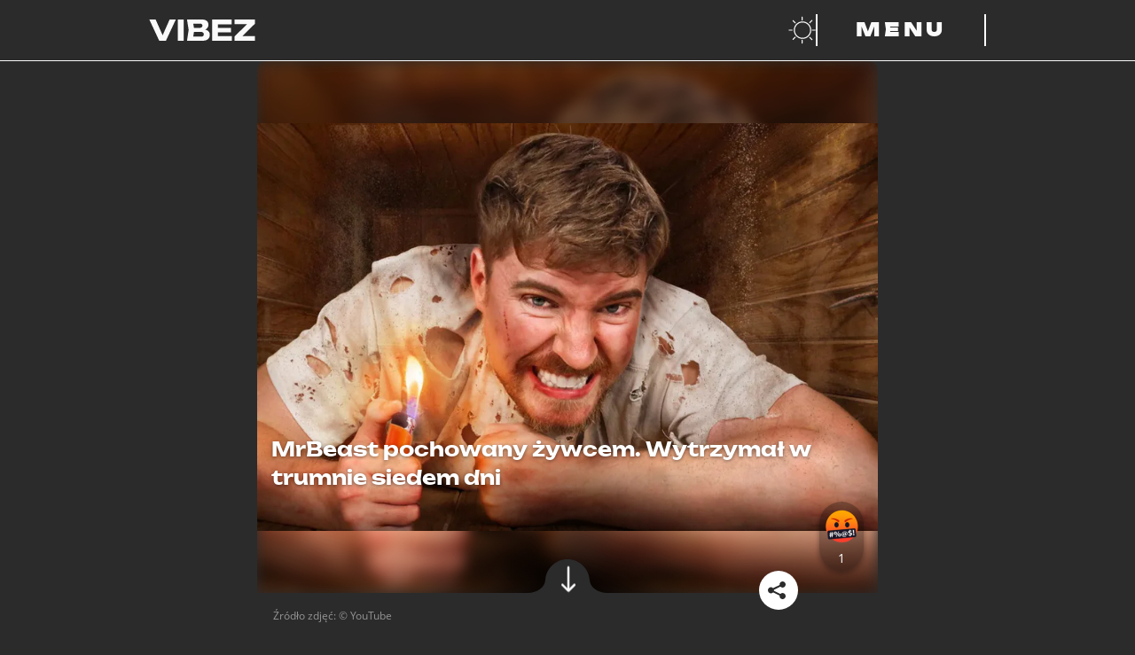

--- FILE ---
content_type: text/html; charset=utf-8
request_url: https://vibez.pl/wydarzenia/mrbeast-pochowany-zywcem-wytrzymal-w-trumnie-siedem-dni-6965569497369344a
body_size: 26806
content:

      <!DOCTYPE html>
      <html lang="pl">
        <head>
          <meta charset="utf-8">
          <title data-react-helmet="true">MrBeast pochowany żywcem. Wytrzymał w trumnie siedem dni - Vibez</title>
          <link rel="preconnect" href="https://www.wp.pl"/>
<link rel="preconnect" href="https://v.wpimg.pl"/>
<link rel="preconnect" href="https://www.googletagservices.com"/>
<link rel="preconnect" href="https://securepubads.g.doubleclick.net"/>
          <script>
            var WP = [];
          </script>

          <title data-react-helmet="true">MrBeast pochowany żywcem. Wytrzymał w trumnie siedem dni - Vibez</title>
          <link data-react-helmet="true" rel="canonical" href="https://vibez.pl/wydarzenia/mrbeast-pochowany-zywcem-wytrzymal-w-trumnie-siedem-dni-6965569497369344a"/>
          <meta data-react-helmet="true" name="theme-color" content="#2b2b2b"/><meta data-react-helmet="true" name="robots" content="max-image-preview:large"/><meta data-react-helmet="true" name="description" content="MrBeast, youtuber znany z podejmowania ekstremalnych wyzwań, tym razem przekroczył wszelkie granice. W ramach nowego filmu został pochowany żywcem na siedem ..."/><meta data-react-helmet="true" property="fb:app_id" content="657078048262231"/><meta data-react-helmet="true" property="og:title" content="MrBeast pochowany żywcem. Wytrzymał w trumnie siedem dni - Vibez"/><meta data-react-helmet="true" property="og:type" content="article"/><meta data-react-helmet="true" property="og:description" content="MrBeast, youtuber znany z podejmowania ekstremalnych wyzwań, tym razem przekroczył wszelkie granice. W ramach nowego filmu został pochowany żywcem na siedem ..."/><meta data-react-helmet="true" property="og:image" content="https://v.wpimg.pl/MGQwMmQzYiYwFTtefgFvM3NNbwQ4WGFlJFV3T35Lf3dhD3teYVUrLj0SPwghFWMgIwI9DCYKYzc9WCwdOFU7dn4TJB4hFiw-fhIgDzQeYn9mQCldaUN4ajIRKV18Tix2ZFovDjBNYCJlRX0JYUgpdDJOeU8s"/><meta data-react-helmet="true" property="og:url" content="https://vibez.pl/wydarzenia/mrbeast-pochowany-zywcem-wytrzymal-w-trumnie-siedem-dni-6965569497369344a"/><meta data-react-helmet="true" name="twitter:card" content="summary_large_image"/><meta data-react-helmet="true" name="twitter:title" content="MrBeast pochowany żywcem. Wytrzymał w trumnie siedem dni - Vibez"/><meta data-react-helmet="true" name="twitter:description" content="MrBeast, youtuber znany z podejmowania ekstremalnych wyzwań, tym razem przekroczył wszelkie granice. W ramach nowego filmu został pochowany żywcem na siedem ..."/><meta data-react-helmet="true" name="twitter:image" content="https://v.wpimg.pl/MGQwMmQzYiYwFTtefgFvM3NNbwQ4WGFlJFV3T35Lf3dhD3teYVUrLj0SPwghFWMgIwI9DCYKYzc9WCwdOFU7dn4TJB4hFiw-fhIgDzQeYn9mQCldaUN4ajIRKV18Tix2ZFovDjBNYCJlRX0JYUgpdDJOeU8s"/>
          <script data-react-helmet="true" type="application/ld+json">{"@context":"https://schema.org","mainEntityOfPage":{"@type":"WebPage","@id":"https://vibez.pl/wydarzenia/mrbeast-pochowany-zywcem-wytrzymal-w-trumnie-siedem-dni-6965569497369344a"},"@type":"NewsArticle","headline":"MrBeast pochowany żywcem. Wytrzymał w trumnie siedem dni","description":"MrBeast, youtuber znany z podejmowania ekstremalnych wyzwań, tym razem przekroczył wszelkie granice. W ramach nowego filmu został pochowany żywcem na siedem dni.","image":["https://i.wpimg.pl/1200x/filerepo.grupawp.pl/api/v1/display/embed/877d0895-cfd0-4a15-bca7-e420d02d3c94"],"datePublished":"2023-11-21T14:59:59+01:00","dateModified":"2023-11-21T16:15:00+01:00","author":{"@type":"Person","name":"Konrad Siwik","url":"https://vibez.pl/autor/konrad-siwik/6668589926348929"},"publisher":{"@type":"Organization","name":"vibez.pl","logo":{"@type":"ImageObject","url":"https://vibez.wpcdn.pl/assets/vlogo.png"}}}</script>
          <meta name="viewport" content="width=device-width" />
          <meta name="logo" content="https://v.wpimg.pl/dmliZXouSwwNCyxrQA5GGU5TeDsfHTseGA14dE0ARldORjM1DhIBHkMFNT8AWggCCwYFLgYXARdCGiw_TQg">

          <link rel="manifest" href="/manifest.webmanifest">
          <link rel="icon" type="image/x-icon" href="/favicon.ico">
          <link rel="icon" type="image/svg+xml" href="/dist/web/VIcon.svg">
          <link rel="apple-touch-icon" href="/apple-touch-icon.png" sizes="180x180">

          <script>
            var wp_sn = 'vibez';
            var wp_mobile = false;
            var rekid = '242382';
            var wp_dot_type = 'click';
            var wp_spa_config = {"platform":"desktop","payload":{"dot":{"csystem":"ncr","cid":"6965569497369344","ctype":"article","cauto":0,"cembed":0,"ctags":"youtube,wyzwanie,popkultura","cpageno":1,"cpagemax":1,"cauthor":"Konrad Siwik","cdate":"2023-11-21","href":"https://vibez.pl/wydarzenia/mrbeast-pochowany-zywcem-wytrzymal-w-trumnie-siedem-dni-6965569497369344a","canonical":"https://vibez.pl/wydarzenia/mrbeast-pochowany-zywcem-wytrzymal-w-trumnie-siedem-dni-6965569497369344a","ciab":"IAB-v3-680,IAB-v3-628,IAB-v3-640,IAB12-1,IAB9-30,IAB19-18,IAB1-7","cplatform":"vibez","crepub":0,"corigin":"","ccategory":"Video Gaming,Social Networking,Television,International News,Face Detect,Fotografia,Filmy","cedtype":"news"}},"desktop":{"dot":{"base":"vibez","type":"click","bunches":{"article":"242382","index":"242319","category":"242319","others":"242319","quiz":"242319","quizcategory":"242319","video":"242319","gallery":"242319","psychevaluation":"242319","myimpact":"242319"}}},"mobile":{"dot":{"base":"vibez","type":"click","bunches":{"article":"236949","index":"237501","category":"237501","others":"237501","quiz":"237501","quizcategory":"237501","video":"237501","gallery":"237501","psychevaluation":"237501","myimpact":"237501"}}}};
            var wp_consent_logo = "https://v.wpimg.pl/dmliZXouSwwNCyxrQA5GGU5TeDsfHTseGA14dE0ARldORjM1DhIBHkMFNT8AWggCCwYFLgYXARdCGiw_TQg";
            var wp_consent_text = 'Vibez.pl jest częścią rodziny serwisów Wirtualnej Polski. ';
            var wp_consent_color = '#000';
            
            window.wp_tiktok_id = 'CFSA093C77U5NAK3NJ40';
            window.wp_cookie_info = 'cookieInfo';
            window.wp_push_notification_on = true;
          </script>

          <link rel="preload" href="https://fonts.wpcdn.pl/open-sans/woff2/OpenSans-Regular.woff2" as="font" type="font/woff2" crossorigin="anonymous" />
          <link rel="preload" href="https://fonts.wpcdn.pl/open-sans/woff2/opensans-italic.woff2" as="font" type="font/woff2" crossorigin="anonymous" />
          <link rel="preload" href="https://fonts.wpcdn.pl/open-sans/woff2/OpenSans-Bold.woff2" as="font" type="font/woff2" crossorigin="anonymous" />
          <link rel="preload" href="https://fonts.wpcdn.pl/open-sans/woff2/opensans-bolditalic.woff2" as="font" type="font/woff2" crossorigin="anonymous" />

          <link rel="preload" href="https://fonts.wpcdn.pl/unbounded/woff2/unbounded-black.woff2" as="font" type="font/woff2" crossorigin="anonymous" />
          <link rel="preload" href="https://fonts.wpcdn.pl/unbounded/woff2/unbounded-bold.woff2" as="font" type="font/woff2" crossorigin="anonymous" />
          <link rel="preload" href="https://fonts.wpcdn.pl/unbounded/woff2/unbounded-medium.woff2" as="font" type="font/woff2" crossorigin="anonymous" />

          <link rel="dns-prefetch" href="//connect.facebook.net"/>
<link rel="dns-prefetch" href="//cdn.pushpushgo.com"/>
<link rel="dns-prefetch" href="//ad.doubleclick.net"/>
<link rel="dns-prefetch" href="//pagead2.googlesyndication.com"/>
<link rel="dns-prefetch" href="//static.criteo.net"/>
<link rel="dns-prefetch" href="//fonts.googleapis.com"/>
<link rel="dns-prefetch" href="//fonts.gstatic.com"/>

          <link data-chunk="main" rel="preload" as="style" href="/dist/web/main.css">
<link data-chunk="main" rel="preload" as="script" href="/dist/web/main.7de2ea61ac18960ba655.js">
<link data-chunk="article" rel="preload" as="script" href="/dist/web/article.ea1ba5fcce15063e1bd7.js">
<link data-chunk="desktop" rel="preload" as="script" href="/dist/web/desktop.ef1657633af3ef5d7ddd.js">
<link data-chunk="a-csr" rel="preload" as="script" href="/dist/web/vendors-node_modules_framer-motion_dist_es_render_dom_motion_mjs.b7006687ca1919b26fa2.js">
<link data-chunk="a-csr" rel="preload" as="script" href="/dist/web/vendors-node_modules_use-gesture_react_dist_use-gesture-react_esm_js-node_modules_body-scroll-a47e70.e1fe34bdb7681018d485.js">
<link data-chunk="a-csr" rel="preload" as="script" href="/dist/web/a-csr.6f2e390c181a6f022b56.js">
<link data-chunk="VideoPlayer" rel="preload" as="script" href="/dist/web/VideoPlayer.3a98edd1832040bb4f99.js">
<link data-parent-chunk="main" rel="prefetch" as="script" href="/dist/web/article.ea1ba5fcce15063e1bd7.js">
<link data-parent-chunk="article" rel="prefetch" as="script" href="/dist/web/vendors-node_modules_framer-motion_dist_es_render_dom_motion_mjs.b7006687ca1919b26fa2.js">
<link data-parent-chunk="article" rel="prefetch" as="script" href="/dist/web/vendors-node_modules_use-gesture_react_dist_use-gesture-react_esm_js-node_modules_body-scroll-a47e70.e1fe34bdb7681018d485.js">
<link data-parent-chunk="article" rel="prefetch" as="script" href="/dist/web/a-csr.6f2e390c181a6f022b56.js">
          <link data-chunk="main" rel="stylesheet" href="/dist/web/main.css">
          <link crossorigin rel="modulepreload" href="https://vibez.pl/[base64]"/>

          
  <style>
    /* RESET */

    *,
    *::before,
    *::after {
      box-sizing: border-box;
    }

    * {
      margin: 0;
    }

    body {
      line-height: 1.5;
      -webkit-font-smoothing: antialiased;
      overflow-x: hidden;
      overflow-x: clip;
      background-color: #2b2b2b;
    }

    img,
    picture,
    video,
    svg {
      display: block;
      max-width: 100%;
      max-height: 100%;
    }

    input,
    button,
    textarea,
    select {
      font: inherit;
    }

    /* FONTS DECLARATIONS */

    @font-face {
      font-family: 'Open Sans';
      src: url('https://fonts.wpcdn.pl/open-sans/woff2/OpenSans-Regular.woff2') format('woff2');
      font-weight: 400;
      font-style: normal;
      font-display: swap;
    }

    @font-face {
      font-family: 'Open Sans';
      src: url('https://fonts.wpcdn.pl/open-sans/woff2/opensans-italic.woff2') format('woff2');
      font-weight: 400;
      font-style: italic;
      font-display: swap;
    }

    @font-face {
      font-family: 'Open Sans';
      src: url('https://fonts.wpcdn.pl/open-sans/woff2/OpenSans-Bold.woff2') format('woff2');
      font-weight: 700;
      font-style: normal;
      font-display: swap;
    }

    @font-face {
      font-family: 'Open Sans';
      src: url('https://fonts.wpcdn.pl/open-sans/woff2/opensans-bolditalic.woff2') format('woff2');
      font-weight: 700;
      font-style: italic;
      font-display: swap;
    }

    @font-face {
      font-family: 'Unbounded';
      src: url('https://fonts.wpcdn.pl/unbounded/woff2/unbounded-medium.woff2') format('woff2');
      font-weight: 500;
      font-style: normal;
      font-display: swap;
    }

    @font-face {
      font-family: 'Unbounded';
      src: url('https://fonts.wpcdn.pl/unbounded/woff2/unbounded-bold.woff2') format('woff2');
      font-weight: 700;
      font-style: normal;
      font-display: swap;
    }

    @font-face {
      font-family: 'Unbounded';
      src: url('https://fonts.wpcdn.pl/unbounded/woff2/unbounded-black.woff2') format('woff2');
      font-weight: 900;
      font-style: normal;
      font-display: swap;
    }

    /* VARIABLES */

    :root {
      
  --size4: 0.25rem;
  --size8: 0.5rem;
  --size12: 0.75rem;
  --size16: 1rem;
  --size18: 1.125rem;
  --size24: 1.5rem;
  --size32: 2rem;
  --size40: 2.5rem;
  --size48: 3rem;
  --size64: 4rem;
  --size80: 5rem;
  --size96: 6rem;
  --size128: 8rem;

  --min-mobile-tapable: 44px;

  --page-mobile-horizontal-padding: 1rem;


      --content-max-width-mobile: calc(100% - (var(--page-mobile-horizontal-padding) * 2));
      --content-max-width-tablet: calc(100% - (var(--page-mobile-horizontal-padding) * 2));
      --content-max-width-laptop: 944px;
      --content-max-width-desktop: 1256px;

      --font-family-basic: 'Open Sans', Helvetica, Arial, sans-serif;--font-family-decorated: Unbounded, Helvetica, Arial, sans-serif;

      --zindex-base: 0;--zindex-footer: 100;--zindex-header: 200;--zindex-dropdown: 300;--zindex-sticky: 400;--zindex-overlay: 500;--zindex-modal: 600;
    }

    /* GLOBALS */

    html, body {
      font-family: var(--font-family-basic);
    }

    h1,
    h2,
    h3,
    h4,
    h5 {
      font-family: var(--font-family-decorated);
    }

    button {
      margin: 0;
      padding: 0;
      background: transparent;
      border: none;
      outline: none;
      display: inline-flex;
      align-items: center;
      justify-content: center;
      font-family: inherit;
      font-size: 100%;
      line-height: 1.5;
      cursor: pointer;
      -webkit-appearance: none;
    }

    @media screen and (max-width: 631px) {
      button {
        min-height: var(--min-mobile-tapable);
        min-width: var(--min-mobile-tapable);
      }
    }
  </style>


          <style data-styled="true" data-styled-version="5.3.6">.kegVHQ{cursor:pointer;}/*!sc*/
.kegVHQ,.kegVHQ *,.kegVHQ:visited,.kegVHQ *:visited{outline:0;color:#fafafa;-webkit-text-decoration:none;text-decoration:none;}/*!sc*/
data-styled.g1[id="sc-1mkv9gq-0"]{content:"kegVHQ,"}/*!sc*/
.btMcdW{display:-webkit-box;display:-webkit-flex;display:-ms-flexbox;display:flex;-webkit-align-items:baseline;-webkit-box-align:baseline;-ms-flex-align:baseline;align-items:baseline;width:-webkit-max-content;width:-moz-max-content;width:max-content;max-width:100%;text-transform:uppercase;font-size:1.25rem;gap:var(--size16);}/*!sc*/
.btMcdW[href]:hover,.btMcdW[href]:focus-visible{background:#fafafa;color:#2b2b2b;outline:0;box-shadow:0.5em 0 0 #fafafa,-0.5em 0 0 #fafafa;-webkit-box-decoration-break:clone;box-decoration-break:clone;}/*!sc*/
.btMcdW[href]:hover path,.btMcdW[href]:focus-visible path{fill:#2b2b2b;}/*!sc*/
.btMcdW[href]:active{background:#c084fc;box-shadow:0.5em 0 0 #c084fc,-0.5em 0 0 #c084fc;color:#2b2b2b;}/*!sc*/
.btMcdW > h1{line-height:1;}/*!sc*/
.btMcdW > svg{width:0.7em;height:0.7em;}/*!sc*/
@media screen and (min-width:391px){.btMcdW{font-size:var(--size24);}}/*!sc*/
@media screen and (min-width:1141px){.btMcdW{gap:var(--size32);font-size:var(--size48);}}/*!sc*/
@media screen and (min-width:1367px){.btMcdW{font-size:var(--size64);}}/*!sc*/
data-styled.g2[id="sc-9cdjim-0"]{content:"btMcdW,"}/*!sc*/
.eHSxIy{font-size:inherit;color:inherit;}/*!sc*/
.sc-9cdjim-0[href]:hover .sc-9cdjim-1,.sc-9cdjim-0[href]:focus-visible .eHSxIy,.sc-9cdjim-0[href]:active .eHSxIy{color:inherit;}/*!sc*/
data-styled.g3[id="sc-9cdjim-1"]{content:"eHSxIy,"}/*!sc*/
.bXIPMX{display:-webkit-box;display:-webkit-flex;display:-ms-flexbox;display:flex;gap:var(--size16);}/*!sc*/
.bXIPMX:empty{display:none;}/*!sc*/
.bXIPMX > a{display:-webkit-box;display:-webkit-flex;display:-ms-flexbox;display:flex;width:var(--size64);height:var(--size64);padding:var(--size8);-webkit-align-items:center;-webkit-box-align:center;-ms-flex-align:center;align-items:center;-webkit-box-pack:center;-webkit-justify-content:center;-ms-flex-pack:center;justify-content:center;}/*!sc*/
.bXIPMX svg{max-height:100%;}/*!sc*/
.bXIPMX > a:hover,.bXIPMX > a:focus-visible{background:#fafafa;color:#2b2b2b;outline:0;box-shadow:0.5em 0 0 #fafafa,-0.5em 0 0 #fafafa;-webkit-box-decoration-break:clone;box-decoration-break:clone;box-shadow:none;}/*!sc*/
.bXIPMX > a:active{background:#c084fc;color:#2b2b2b;}/*!sc*/
.bXIPMX > a:hover path,.bXIPMX > a:focus-visible path{fill:#2b2b2b;}/*!sc*/
data-styled.g19[id="sc-1mjxmro-0"]{content:"bXIPMX,"}/*!sc*/
.hRIQid{display:-webkit-box;display:-webkit-flex;display:-ms-flexbox;display:flex;overflow:hidden;border-radius:10px;}/*!sc*/
.hRIQid > picture{display:-webkit-box;display:-webkit-flex;display:-ms-flexbox;display:flex;width:100%;}/*!sc*/
.hRIQid img{width:100%;-webkit-transition:-webkit-transform 0.2s ease-in-out;-webkit-transition:transform 0.2s ease-in-out;transition:transform 0.2s ease-in-out;}/*!sc*/
.hRIQid:hover img,.hRIQid:focus-visible img{-webkit-transform:scale(103%);-ms-transform:scale(103%);transform:scale(103%);}/*!sc*/
data-styled.g25[id="sc-1uf4stw-0"]{content:"hRIQid,"}/*!sc*/
.jKUxPw{min-height:100vh;background:#2b2b2b;color:#fafafa;}/*!sc*/
.jKUxPw *::selection{background:#c084fc;color:#2b2b2b;}/*!sc*/
.jKUxPw *::-moz-selection{background:#c084fc;color:#2b2b2b;}/*!sc*/
data-styled.g26[id="sc-465ykd-0"]{content:"jKUxPw,"}/*!sc*/
.iaOqbF{display:grid;margin:0 auto 0;width:var(--content-max-width-mobile);}/*!sc*/
@media screen and (min-width:631px){.iaOqbF{width:var(--content-max-width-tablet);}}/*!sc*/
@media screen and (min-width:1141px){.iaOqbF{margin:0 auto;width:var(--content-max-width-laptop);}}/*!sc*/
@media screen and (min-width:1367px){.iaOqbF{width:var(--content-max-width-desktop);}}/*!sc*/
data-styled.g27[id="sc-465ykd-1"]{content:"iaOqbF,"}/*!sc*/
.kGGjcE{min-height:inherit;display:-webkit-box;display:-webkit-flex;display:-ms-flexbox;display:flex;-webkit-flex-direction:column;-ms-flex-direction:column;flex-direction:column;gap:var(--size32);padding:var(--size32) 0;}/*!sc*/
@media screen and (min-width:1141px){.kGGjcE{gap:var(--size64);padding:var(--size64) 0;}}/*!sc*/
data-styled.g28[id="sc-465ykd-2"]{content:"kGGjcE,"}/*!sc*/
.cbCeLV{display:-webkit-box;display:-webkit-flex;display:-ms-flexbox;display:flex;-webkit-flex-direction:column;-ms-flex-direction:column;flex-direction:column;-webkit-align-items:center;-webkit-box-align:center;-ms-flex-align:center;align-items:center;gap:var(--size40);padding-bottom:var(--size128);max-width:100%;}/*!sc*/
.cbCeLV > *:nth-child(2){scale:0.5;}/*!sc*/
.cbCeLV svg{width:100%;height:auto;max-width:var(--content-max-width-laptop);}/*!sc*/
@media screen and (min-width:631px){.cbCeLV{gap:var(--size80);}.cbCeLV > *:nth-child(2){scale:1;}}/*!sc*/
data-styled.g29[id="sc-1dilll6-0"]{content:"cbCeLV,"}/*!sc*/
.gsQyhs{display:-webkit-box;display:-webkit-flex;display:-ms-flexbox;display:flex;-webkit-flex-direction:column;-ms-flex-direction:column;flex-direction:column;gap:var(--size24);-webkit-align-items:center;-webkit-box-align:center;-ms-flex-align:center;align-items:center;}/*!sc*/
@media screen and (min-width:631px){.gsQyhs{gap:var(--size32);}}/*!sc*/
data-styled.g30[id="sc-1dilll6-1"]{content:"gsQyhs,"}/*!sc*/
.ctlesI{list-style:none;padding:0;display:-webkit-box;display:-webkit-flex;display:-ms-flexbox;display:flex;-webkit-flex-wrap:wrap;-ms-flex-wrap:wrap;flex-wrap:wrap;-webkit-box-pack:center;-webkit-justify-content:center;-ms-flex-pack:center;justify-content:center;-webkit-column-gap:var(--size24);column-gap:var(--size24);row-gap:var(--size8);}/*!sc*/
@media screen and (min-width:631px){.ctlesI{-webkit-column-gap:var(--size32);column-gap:var(--size32);row-gap:var(--size12);}}/*!sc*/
data-styled.g31[id="sc-1dilll6-2"]{content:"ctlesI,"}/*!sc*/
.kVYaqQ{display:-webkit-box;display:-webkit-flex;display:-ms-flexbox;display:flex;-webkit-flex-direction:row;-ms-flex-direction:row;flex-direction:row;-webkit-flex-wrap:wrap;-ms-flex-wrap:wrap;flex-wrap:wrap;-webkit-box-pack:center;-webkit-justify-content:center;-ms-flex-pack:center;justify-content:center;margin-top:var(--size24);font-size:var(--size12);-webkit-column-gap:var(--size24);column-gap:var(--size24);row-gap:var(--size8);}/*!sc*/
.kVYaqQ a{font-family:var(--font-family-decorated);font-weight:500;text-transform:uppercase;}/*!sc*/
.kVYaqQ > a:hover,.kVYaqQ > a:focus-visible{background:#fafafa;color:#2b2b2b;outline:0;box-shadow:0.5em 0 0 #fafafa,-0.5em 0 0 #fafafa;-webkit-box-decoration-break:clone;box-decoration-break:clone;}/*!sc*/
.kVYaqQ > a:active{box-shadow:0.5em 0 0 #c084fc,-0.5em 0 0 #c084fc;background:#c084fc;color:#2b2b2b;}/*!sc*/
data-styled.g32[id="sc-1dilll6-3"]{content:"kVYaqQ,"}/*!sc*/
.hWwSi{font-family:var(--font-family-decorated);font-weight:500;text-transform:uppercase;font-size:var(--size12);white-space:nowrap;}/*!sc*/
.hWwSi.main{font-size:var(--size14);font-weight:700;}/*!sc*/
.hWwSi:hover,.hWwSi:focus-visible{background:#fafafa;color:#2b2b2b;outline:0;box-shadow:0.5em 0 0 #fafafa,-0.5em 0 0 #fafafa;-webkit-box-decoration-break:clone;box-decoration-break:clone;}/*!sc*/
.hWwSi:active{box-shadow:0.5em 0 0 #c084fc,-0.5em 0 0 #c084fc;background:#c084fc;color:#2b2b2b;}/*!sc*/
@media screen and (min-width:631px){.hWwSi{font-size:var(--size16);}.hWwSi.main{font-size:var(--size24);}}/*!sc*/
data-styled.g33[id="sc-1xmz6qn-0"]{content:"hWwSi,"}/*!sc*/
.cLYtXD{position:-webkit-sticky;position:sticky;top:0;background:#2b2b2b;z-index:var(--zindex-header);}/*!sc*/
data-styled.g34[id="sc-15e00de-0"]{content:"cLYtXD,"}/*!sc*/
.iEgqw{grid-auto-flow:column;grid-template-columns:repeat(1fr);grid-template-areas:'logo partnerLogo buttons';position:relative;padding:var(--size8) 0;gap:var(--size16);}/*!sc*/
.iEgqw > *:first-child{justify-self:start;-webkit-align-self:center;-ms-flex-item-align:center;align-self:center;grid-area:logo;max-width:80px;}/*!sc*/
.iEgqw > *:first-child:focus-visible svg{outline:1px solid #fafafa;outline-offset:var(--size4);}/*!sc*/
.iEgqw > *:nth-child(2n){justify-self:center;-webkit-align-self:center;-ms-flex-item-align:center;align-self:center;grid-area:partnerLogo;max-height:var(--min-mobile-tapable);}/*!sc*/
.iEgqw > *:nth-child(2n) a:focus-visible svg{outline:1px solid #fafafa;outline-offset:var(--size4);}/*!sc*/
.iEgqw > *:nth-child(3n){justify-self:end;-webkit-align-self:center;-ms-flex-item-align:center;align-self:center;grid-area:buttons;display:-webkit-box;display:-webkit-flex;display:-ms-flexbox;display:flex;gap:var(--size4);margin-right:calc(-1 * var(--size12));}/*!sc*/
.iEgqw > *:nth-child(3n) > button{padding:0 var(--size12);}/*!sc*/
@media screen and (min-width:631px){.iEgqw{padding:var(--size16) 0;max-width:100%;}.iEgqw > *:first-child{max-width:120px;}.iEgqw > *:nth-child(2n){max-height:var(--size24);}.iEgqw > *:nth-child(3n){gap:var(--size32);margin-right:initial;}.iEgqw > *:nth-child(3n) > button{padding:initial;}}/*!sc*/
@media screen and (min-width:1141px){.iEgqw{grid-template-columns:1.5fr 1fr 1.5fr;}}/*!sc*/
data-styled.g35[id="sc-15e00de-1"]{content:"iEgqw,"}/*!sc*/
.htkbyr{background:#fafafa;height:1px;width:calc(100% + 0px);}/*!sc*/
data-styled.g36[id="sc-15e00de-2"]{content:"htkbyr,"}/*!sc*/
.kkmJZT{position:relative;}/*!sc*/
@media screen and (min-width:1141px){.kkmJZT{display:none;}}/*!sc*/
.kkmJZT,.kkmJZT::before,.kkmJZT::after{width:24px;height:3px;background:#fafafa;}/*!sc*/
.kkmJZT::before,.kkmJZT::after{content:'';display:block;position:absolute;}/*!sc*/
.kkmJZT::before{top:-10px;}/*!sc*/
.kkmJZT::after{top:10px;}/*!sc*/
.kkmJZT.open{background:transparent;}/*!sc*/
.kkmJZT.open.open::before{-webkit-transform:rotateZ(45deg) translate(7px,7px);-ms-transform:rotateZ(45deg) translate(7px,7px);transform:rotateZ(45deg) translate(7px,7px);}/*!sc*/
.kkmJZT.open.open::after{-webkit-transform:rotateZ(-45deg) translate(7px,-7px);-ms-transform:rotateZ(-45deg) translate(7px,-7px);transform:rotateZ(-45deg) translate(7px,-7px);}/*!sc*/
data-styled.g44[id="sc-120md1p-0"]{content:"kkmJZT,"}/*!sc*/
.hnwemQ{display:none;}/*!sc*/
@media screen and (min-width:1141px){.hnwemQ{display:block;min-width:12rem;padding:0 var(--size32);border-right:2px solid #fafafa;border-left:2px solid #fafafa;color:#fafafa;text-transform:uppercase;font-family:var(--font-family-decorated);font-size:var(--size24);font-weight:900;-webkit-letter-spacing:var(--size4);-moz-letter-spacing:var(--size4);-ms-letter-spacing:var(--size4);letter-spacing:var(--size4);}}/*!sc*/
data-styled.g45[id="sc-120md1p-1"]{content:"hnwemQ,"}/*!sc*/
@media screen and (min-width:1141px){.bLxfwa:hover,.bLxfwa:focus-visible{background:#fafafa;}.bLxfwa:hover .sc-120md1p-1,.bLxfwa:focus-visible .sc-120md1p-1{color:#2b2b2b;outline:0;}.bLxfwa:active{background:#c084fc;}}/*!sc*/
data-styled.g46[id="sc-120md1p-2"]{content:"bLxfwa,"}/*!sc*/
.gJIwmW{margin-left:calc(-1 * var(--size12));}/*!sc*/
.gJIwmW:hover path:first-of-type,.gJIwmW:focus-visible path:first-of-type{fill:#fafafa;}/*!sc*/
data-styled.g47[id="sc-1goepzv-0"]{content:"gJIwmW,"}/*!sc*/
.bOWAOq{padding-top:0;}/*!sc*/
data-styled.g48[id="sc-a7ymhi-0"]{content:"bOWAOq,"}/*!sc*/
.knRnNF{background:#71717a0d;height:300px;max-width:calc(100vw - 2 * var(--page-mobile-horizontal-padding));margin:0 auto;}/*!sc*/
.knRnNF > img{max-width:56px;}/*!sc*/
data-styled.g52[id="sc-1jje2uq-0"]{content:"knRnNF,"}/*!sc*/
.fCYpQX{position:relative;overflow:hidden;}/*!sc*/
data-styled.g82[id="sc-mmqfov-2"]{content:"fCYpQX,"}/*!sc*/
.kzFzNM{font-size:1.2rem;margin:var(--size16) 0;gap:var(--size16);}/*!sc*/
@media screen and (min-width:1141px){.kzFzNM{font-size:var(--size24);}}/*!sc*/
data-styled.g83[id="sc-mmqfov-3"]{content:"kzFzNM,"}/*!sc*/
.IStmE{width:100%;height:100%;object-fit:cover;border-radius:10px;}/*!sc*/
data-styled.g84[id="sc-6wc9x9-0"]{content:"IStmE,"}/*!sc*/
.jvmIeM{height:100%;position:relative;}/*!sc*/
.jvmIeM::after{border-radius:10px;display:block;position:absolute;top:0;height:100%;width:100%;content:'';background-image:linear-gradient( -180deg,rgba(0,0,0,0) 0%,rgba(0,0,0,0.13) 44%,rgba(0,0,0,1) 100% );}/*!sc*/
data-styled.g85[id="sc-6wc9x9-1"]{content:"jvmIeM,"}/*!sc*/
.fZwUC{position:relative;min-width:100%;}/*!sc*/
data-styled.g87[id="sc-6wc9x9-3"]{content:"fZwUC,"}/*!sc*/
.eOXseU{display:-webkit-box;display:-webkit-flex;display:-ms-flexbox;display:flex;-webkit-align-items:center;-webkit-box-align:center;-ms-flex-align:center;align-items:center;font-size:10px;font-weight:700;background-color:rgba(0,0,0,0.6);border-radius:9.5px;position:absolute;color:#fff;right:0;top:6px;right:6px;padding:5px 10px;}/*!sc*/
data-styled.g88[id="sc-nsianm-0"]{content:"eOXseU,"}/*!sc*/
.hxGiIE{font-weight:700;font-size:18px;line-height:1.3;text-shadow:0px 1px 4px rgba(0,0,0,0.5);position:absolute;color:#fff;bottom:10px;padding:0 10px;margin:0;}/*!sc*/
data-styled.g91[id="sc-1rqd2rj-0"]{content:"hxGiIE,"}/*!sc*/
.jkNOhj{font-size:inherit;line-height:inherit;margin:inherit;}/*!sc*/
data-styled.g92[id="sc-1rqd2rj-1"]{content:"jkNOhj,"}/*!sc*/
.gmvhE{position:relative;}/*!sc*/
data-styled.g93[id="sc-16qvp6e-0"]{content:"gmvhE,"}/*!sc*/
.jKtihQ{margin:0 15px;display:-webkit-box;display:-webkit-flex;display:-ms-flexbox;display:flex;padding:0;-webkit-transition:-webkit-transform;-webkit-transition:transform;transition:transform;-webkit-transform:translateX( -0px );-ms-transform:translateX( -0px );transform:translateX( -0px );-webkit-transition-duration:300ms;transition-duration:300ms;-webkit-transition-timing-function:ease-in-out;transition-timing-function:ease-in-out;}/*!sc*/
data-styled.g94[id="sc-16qvp6e-1"]{content:"jKtihQ,"}/*!sc*/
.gZInlm{position:absolute;top:95.02000000000001px;width:60px;height:50px;z-index:3;cursor:pointer;right:0;}/*!sc*/
data-styled.g95[id="sc-16qvp6e-2"]{content:"gZInlm,"}/*!sc*/
.hWnJRi{width:70px;height:60px;background:rgba(0,0,0,0.3);display:-webkit-box;display:-webkit-flex;display:-ms-flexbox;display:flex;-webkit-box-pack:center;-webkit-justify-content:center;-ms-flex-pack:center;justify-content:center;-webkit-align-content:center;-ms-flex-line-pack:center;align-content:center;-webkit-align-items:center;-webkit-box-align:center;-ms-flex-align:center;align-items:center;border-top-left-radius:30px;border-bottom-left-radius:30px;}/*!sc*/
.hWnJRi svg{-webkit-transform:rotate(-90deg);-ms-transform:rotate(-90deg);transform:rotate(-90deg);}/*!sc*/
data-styled.g97[id="sc-16qvp6e-4"]{content:"hWnJRi,"}/*!sc*/
.fxTqoN{margin-right:15px;display:-webkit-box;display:-webkit-flex;display:-ms-flexbox;display:flex;-webkit-flex-shrink:0;-ms-flex-negative:0;flex-shrink:0;box-sizing:border-box;width:188px;height:242.99px;}/*!sc*/
.fxTqoN:first-child{padding-left:0;}/*!sc*/
data-styled.g98[id="sc-1bdj02w-0"]{content:"fxTqoN,"}/*!sc*/
.dWveou{object-fit:cover;border-radius:50%;width:30px;height:30px;display:inline-block;vertical-align:middle;}/*!sc*/
data-styled.g130[id="sc-szft51-0"]{content:"dWveou,"}/*!sc*/
.iPzGWK{margin:20px 18px;display:-webkit-box;display:-webkit-flex;display:-ms-flexbox;display:flex;-webkit-align-items:center;-webkit-box-align:center;-ms-flex-align:center;align-items:center;-webkit-flex-wrap:wrap;-ms-flex-wrap:wrap;flex-wrap:wrap;}/*!sc*/
data-styled.g131[id="sc-szft51-1"]{content:"iPzGWK,"}/*!sc*/
.crFtcL{font-size:14px;font-style:normal;font-weight:normal;line-height:22px;margin-left:5px;color:#fafafa;display:inline-block;vertical-align:middle;}/*!sc*/
data-styled.g132[id="sc-szft51-2"]{content:"crFtcL,"}/*!sc*/
.focnx{color:#a1a1aa;}/*!sc*/
.focnx:only-child{margin-left:0;}/*!sc*/
data-styled.g133[id="sc-szft51-3"]{content:"focnx,"}/*!sc*/
.ldMoJw{display:-webkit-box;display:-webkit-flex;display:-ms-flexbox;display:flex;-webkit-flex-direction:column;-ms-flex-direction:column;flex-direction:column;gap:var(--size16);margin-bottom:20px;margin-left:16px;}/*!sc*/
.ldMoJw > a:nth-of-type(1) > h2::before{content:'w temacie';display:block;}/*!sc*/
.ldMoJw > a:nth-of-type(1) > svg{-webkit-align-self:flex-end;-ms-flex-item-align:end;align-self:flex-end;margin-bottom:0.45em;}/*!sc*/
.ldMoJw > a:nth-of-type(2){margin:var(--size16) var(--size16) 0 0;}/*!sc*/
@media screen and (min-width:1141px){.ldMoJw{margin-left:initial;}.ldMoJw > a:nth-of-type(1) > h2::before{content:'w temacie ';display:inline-block;}.ldMoJw > a:nth-of-type(1) > svg{-webkit-align-self:baseline;-ms-flex-item-align:baseline;align-self:baseline;margin-bottom:0;}.ldMoJw > a:nth-of-type(2){margin:var(--size16) 0 0 0;}.ldMoJw > div > div > ul{margin-left:0;}}/*!sc*/
data-styled.g134[id="sc-1bbqf14-0"]{content:"ldMoJw,"}/*!sc*/
.jxPjDI{height:50px;background:#fafafa13;color:#fafafa99;border-radius:30px;padding:0 20px;width:calc(100% - 36px);margin:0 18px 24px 18px;-webkit-box-pack:start;-webkit-justify-content:flex-start;-ms-flex-pack:start;justify-content:flex-start;cursor:pointer;}/*!sc*/
.jxPjDI:focus-visible{outline:1px solid #fafafa;outline-offset:var(--size4);}/*!sc*/
data-styled.g135[id="sc-14oc5nn-0"]{content:"jxPjDI,"}/*!sc*/
.idEHxj{margin-bottom:0;}/*!sc*/
data-styled.g153[id="sc-1i9r7fs-0"]{content:"idEHxj,"}/*!sc*/
.kklZcn{display:-webkit-box;display:-webkit-flex;display:-ms-flexbox;display:flex;position:absolute;bottom:25px;right:16px;z-index:4;width:50px;-webkit-transition:all 130ms cubic-bezier(0.64,0.04,0.35,1);transition:all 130ms cubic-bezier(0.64,0.04,0.35,1);border-radius:34px;background-color:rgba(0,0,0,0.3);box-shadow:0 3px 6px 0 rgba(0,0,0,0.16),0 3px 6px 0 rgba(0,0,0,0.23);padding:8px 0 4px 0;overflow:hidden;}/*!sc*/
data-styled.g156[id="sc-fcvlhn-0"]{content:"kklZcn,"}/*!sc*/
.fvOiBC{z-index:3;display:-webkit-box;display:-webkit-flex;display:-ms-flexbox;display:flex;-webkit-transition:opacity 3s ease-in-out;transition:opacity 3s ease-in-out;-webkit-flex:1 1 0%;-ms-flex:1 1 0%;flex:1 1 0%;-webkit-box-pack:start;-webkit-justify-content:flex-start;-ms-flex-pack:start;justify-content:flex-start;-webkit-align-items:center;-webkit-box-align:center;-ms-flex-align:center;align-items:center;-webkit-flex-direction:column;-ms-flex-direction:column;flex-direction:column;width:44px;}/*!sc*/
data-styled.g157[id="sc-fcvlhn-1"]{content:"fvOiBC,"}/*!sc*/
.fARRIG{color:#fff;font-size:14px;font-weight:400;text-align:center;width:100%;}/*!sc*/
.fARRIG::after{content:'1';}/*!sc*/
data-styled.g158[id="sc-fcvlhn-2"]{content:"fARRIG,"}/*!sc*/
.khaSIi{display:-webkit-box;display:-webkit-flex;display:-ms-flexbox;display:flex;width:100%;}/*!sc*/
data-styled.g159[id="sc-fcvlhn-3"]{content:"khaSIi,"}/*!sc*/
.lnBWLs{z-index:2;margin-bottom:5px;height:40px;-webkit-align-self:center;-ms-flex-item-align:center;align-self:center;}/*!sc*/
data-styled.g160[id="sc-fcvlhn-4"]{content:"lnBWLs,"}/*!sc*/
.iVHcjO{object-fit:contain;object-position:center;width:100%;height:100%;vertical-align:middle;z-index:2;position:relative;}/*!sc*/
data-styled.g161[id="sc-4my5t6-0"]{content:"iVHcjO,"}/*!sc*/
.jglIuL{margin:0;padding:0;width:100%;height:100%;display:-webkit-box;display:-webkit-flex;display:-ms-flexbox;display:flex;-webkit-align-items:center;-webkit-box-align:center;-ms-flex-align:center;align-items:center;}/*!sc*/
data-styled.g162[id="sc-4my5t6-1"]{content:"jglIuL,"}/*!sc*/
.eLrKWs{font-weight:700;font-size:24px;line-height:32px;text-shadow:0 1px 4px rgba(0,0,0,0.5);color:#ffffff;margin-bottom:0;margin-top:0.4em;}/*!sc*/
data-styled.g163[id="sc-4my5t6-2"]{content:"eLrKWs,"}/*!sc*/
.bnIkMp{height:600px;width:100%;position:relative;overflow:hidden;}/*!sc*/
.bnIkMp:before{content:'';position:absolute;z-index:3;bottom:0;left:0;right:0;top:0;height:100%;width:100%;background-image:radial-gradient( circle at 50% 100%,#000000 0%,#00000000 26% );}/*!sc*/
.bnIkMp:after{display:block;position:absolute;top:0;height:100%;width:100%;content:'';background-image:url(https://v.wpimg.pl/ZDAyZDNjdSUgGyx3YRF4MGNDeC0nSHZmNFtgZmFTanQ5VjwtIg8oITEWdCM8HyolNgl0NCJFOzQoVix1YQ4zNzEVOz1hDzcmJB11fHldPnR5QG9pLQw-dGxNO3V7RzgnIE53IXpYaiBxSz53LVNuZjw);-webkit-filter:blur(8px);filter:blur(8px);-webkit-filter:blur(8px);}/*!sc*/
data-styled.g165[id="sc-4my5t6-4"]{content:"bnIkMp,"}/*!sc*/
.igjZLr{z-index:3;position:absolute;bottom:1px;left:calc(50% - 45px);display:-webkit-box;display:-webkit-flex;display:-ms-flexbox;display:flex;width:90px;height:42px;-webkit-align-items:baseline;-webkit-box-align:baseline;-ms-flex-align:baseline;align-items:baseline;}/*!sc*/
data-styled.g166[id="sc-4my5t6-5"]{content:"igjZLr,"}/*!sc*/
.gthBnN{display:-webkit-box;display:-webkit-flex;display:-ms-flexbox;display:flex;-webkit-align-items:baseline;-webkit-box-align:baseline;-ms-flex-align:baseline;align-items:baseline;-webkit-box-pack:center;-webkit-justify-content:center;-ms-flex-pack:center;justify-content:center;position:absolute;width:25px;height:27px;left:33px;-webkit-transform:translateX(-50%);-ms-transform:translateX(-50%);transform:translateX(-50%);top:10px;z-index:10;-webkit-animation-name:dBzUNk;animation-name:dBzUNk;-webkit-animation-duration:5s;animation-duration:5s;-webkit-animation-fill-mode:both;animation-fill-mode:both;-webkit-animation-timing-function:linear;animation-timing-function:linear;-webkit-animation-iteration-count:infinite;animation-iteration-count:infinite;}/*!sc*/
data-styled.g167[id="sc-4my5t6-6"]{content:"gthBnN,"}/*!sc*/
.eXQUcb{color:#949494;font-size:12px;margin:16px 18px;display:block;font-weight:normal;}/*!sc*/
data-styled.g168[id="sc-4my5t6-7"]{content:"eXQUcb,"}/*!sc*/
.dAIncm{z-index:3;position:absolute;bottom:113px;padding:0 16px;}/*!sc*/
data-styled.g169[id="sc-4my5t6-8"]{content:"dAIncm,"}/*!sc*/
.eITroI{width:90px;height:43px;overflow:hidden;position:relative;}/*!sc*/
.eITroI svg:first-of-type{max-height:unset;}/*!sc*/
data-styled.g170[id="sc-4my5t6-9"]{content:"eITroI,"}/*!sc*/
.dRYOJt{display:-webkit-box;display:-webkit-flex;display:-ms-flexbox;display:flex;-webkit-align-items:baseline;-webkit-box-align:baseline;-ms-flex-align:baseline;align-items:baseline;background:linear-gradient( 180deg,#fafafa23 0%,#fafafa23 75%,#2b2b2b 100% );border-top-right-radius:27px;border-top-left-radius:27px;bottom:-24px;min-height:30px;height:0%;max-height:100%;left:0;position:absolute;width:100%;-webkit-transition:all 0.3s cubic-bezier(0.64,0.04,0.35,1) 0.3s;transition:all 0.3s cubic-bezier(0.64,0.04,0.35,1) 0.3s;}/*!sc*/
.dRYOJt:after{content:'0';font-size:14px;left:50%;line-height:17px;position:absolute;top:-19px;-webkit-transform:translateX(-50%);-ms-transform:translateX(-50%);transform:translateX(-50%);color:#fafafa;}/*!sc*/
.eZvWnl{display:-webkit-box;display:-webkit-flex;display:-ms-flexbox;display:flex;-webkit-align-items:baseline;-webkit-box-align:baseline;-ms-flex-align:baseline;align-items:baseline;background:linear-gradient( 180deg,#fafafa23 0%,#fafafa23 75%,#2b2b2b 100% );border-top-right-radius:27px;border-top-left-radius:27px;bottom:-24px;min-height:30px;height:100%;max-height:100%;left:0;position:absolute;width:100%;-webkit-transition:all 0.3s cubic-bezier(0.64,0.04,0.35,1) 0.3s;transition:all 0.3s cubic-bezier(0.64,0.04,0.35,1) 0.3s;}/*!sc*/
.eZvWnl:after{content:'1';font-size:14px;left:50%;line-height:17px;position:absolute;top:-19px;-webkit-transform:translateX(-50%);-ms-transform:translateX(-50%);transform:translateX(-50%);color:#fafafa;}/*!sc*/
data-styled.g172[id="sc-184i5a4-0"]{content:"dRYOJt,eZvWnl,"}/*!sc*/
.gDzeyc{-webkit-flex:0 0 50px;-ms-flex:0 0 50px;flex:0 0 50px;-webkit-align-items:center;-webkit-box-align:center;-ms-flex-align:center;align-items:center;display:-webkit-box;display:-webkit-flex;display:-ms-flexbox;display:flex;-webkit-flex-direction:column;-ms-flex-direction:column;flex-direction:column;-webkit-transition:all 0.2s linear;transition:all 0.2s linear;}/*!sc*/
.gDzeyc:last-child{margin-right:0;}/*!sc*/
.gDzeyc img{position:relative;z-index:2;}/*!sc*/
data-styled.g173[id="sc-184i5a4-1"]{content:"gDzeyc,"}/*!sc*/
.kAaiKX{display:-webkit-box;display:-webkit-flex;display:-ms-flexbox;display:flex;-webkit-align-items:baseline;-webkit-box-align:baseline;-ms-flex-align:baseline;align-items:baseline;height:100px;width:40px;color:#2b2b2b;position:relative;z-index:1;}/*!sc*/
data-styled.g174[id="sc-184i5a4-2"]{content:"kAaiKX,"}/*!sc*/
.kvDJE{z-index:2;height:40px;}/*!sc*/
data-styled.g175[id="sc-184i5a4-3"]{content:"kvDJE,"}/*!sc*/
.iXnLbH{font-size:20px;font-weight:700;-webkit-letter-spacing:0;-moz-letter-spacing:0;-ms-letter-spacing:0;letter-spacing:0;line-height:28px;margin:20px 0;}/*!sc*/
data-styled.g176[id="sc-13zel11-0"]{content:"iXnLbH,"}/*!sc*/
.iOoILp{display:-webkit-box;display:-webkit-flex;display:-ms-flexbox;display:flex;-webkit-box-pack:space-around;-webkit-justify-content:space-around;-ms-flex-pack:space-around;justify-content:space-around;width:100%;padding-left:0;margin:16px 0 24px 0;}/*!sc*/
data-styled.g177[id="sc-13zel11-1"]{content:"iOoILp,"}/*!sc*/
.iSRosG{margin:0 18px;}/*!sc*/
data-styled.g178[id="sc-13zel11-2"]{content:"iSRosG,"}/*!sc*/
.iOXkfw{margin:20px 18px 0 18px;padding:0;}/*!sc*/
data-styled.g192[id="sc-vdvh71-0"]{content:"iOXkfw,"}/*!sc*/
.cfKmvk{margin-right:8px;margin-bottom:20px;list-style:none;display:inline-block;}/*!sc*/
data-styled.g193[id="sc-vdvh71-1"]{content:"cfKmvk,"}/*!sc*/
.eUGahr{font-weight:700;background:#fafafa13;border-radius:4px;color:#fafafa99;padding:5px 8px;-webkit-text-decoration:none;text-decoration:none;}/*!sc*/
.eUGahr:hover{-webkit-text-decoration:underline;text-decoration:underline;-webkit-text-decoration-color:#fafafa99;text-decoration-color:#fafafa99;border:1px solid #fafafa99;padding:4px 7px;}/*!sc*/
data-styled.g194[id="sc-vdvh71-2"]{content:"eUGahr,"}/*!sc*/
.cViYZy{margin-bottom:20px;margin-left:16px;}/*!sc*/
@media screen and (min-width:1141px){.cViYZy{margin-left:initial;}.cViYZy > div > span{margin-left:16px;}}/*!sc*/
data-styled.g195[id="sc-z79s47-0"]{content:"cViYZy,"}/*!sc*/
.dtJxAU{padding:0 18px;margin:20px 0;}/*!sc*/
.dtJxAU p{color:#fafafa;font-size:18px;font-weight:bold;line-height:27px;margin:0;}/*!sc*/
.dtJxAU a,.dtJxAU a:visited{position:relative;background:transparent;border-bottom:2px solid #fafafa;color:#fafafa;-webkit-text-decoration:none;text-decoration:none;font-weight:700;}/*!sc*/
.dtJxAU a:hover,.dtJxAU a:focus-visible{color:#2b2b2b;background:#fafafa;outline:0;}/*!sc*/
.dtJxAU a[rel~='sponsored']{margin-right:3.5em;}/*!sc*/
.dtJxAU a[rel~='sponsored'] span[data-last-word]{white-space:nowrap;}/*!sc*/
.dtJxAU a[rel~='sponsored'] span[data-last-word]::after{position:absolute;bottom:calc(-1 * var(--size4));display:-webkit-inline-box;display:-webkit-inline-flex;display:-ms-inline-flexbox;display:inline-flex;-webkit-align-items:flex-end;-webkit-box-align:flex-end;-ms-flex-align:flex-end;align-items:flex-end;margin-left:var(--size4);font-size:0.625em;font-weight:normal;line-height:1;white-space:nowrap;content:'REKLAMA';pointer-events:none;color:#fafafa;}/*!sc*/
data-styled.g196[id="sc-1b9jn74-0"]{content:"dtJxAU,"}/*!sc*/
.iMxgvu{font-size:1.25rem;font-weight:bold;margin:1em 0;padding:0 var(--size18);}/*!sc*/
.iMxgvu a,.iMxgvu a:visited{position:relative;background:transparent;border-bottom:2px solid #fafafa;color:#fafafa;-webkit-text-decoration:none;text-decoration:none;font-weight:700;}/*!sc*/
.iMxgvu a:hover,.iMxgvu a:focus-visible{color:#2b2b2b;background:#fafafa;outline:0;}/*!sc*/
.iMxgvu a[rel~='sponsored']{margin-right:3.5em;}/*!sc*/
.iMxgvu a[rel~='sponsored'] span[data-last-word]{white-space:nowrap;}/*!sc*/
.iMxgvu a[rel~='sponsored'] span[data-last-word]::after{position:absolute;bottom:calc(-1 * var(--size4));display:-webkit-inline-box;display:-webkit-inline-flex;display:-ms-inline-flexbox;display:inline-flex;-webkit-align-items:flex-end;-webkit-box-align:flex-end;-ms-flex-align:flex-end;align-items:flex-end;margin-left:var(--size4);font-size:0.625em;font-weight:normal;line-height:1;white-space:nowrap;content:'REKLAMA';pointer-events:none;color:#fafafa;}/*!sc*/
data-styled.g197[id="sc-z5mfg4-0"]{content:"iMxgvu,"}/*!sc*/
.bDqRDE{padding:0 18px;word-break:break-word;}/*!sc*/
.bDqRDE p{word-break:break-word;font-size:18px;font-weight:normal;line-height:31px;margin:20px 0;}/*!sc*/
.bDqRDE ul,.bDqRDE ol{padding:0;margin:20px 18px 20px 18px;font-size:18px;line-height:31px;}/*!sc*/
.bDqRDE a,.bDqRDE a:visited{position:relative;background:transparent;border-bottom:2px solid #fafafa;color:#fafafa;-webkit-text-decoration:none;text-decoration:none;font-weight:700;}/*!sc*/
.bDqRDE a:hover,.bDqRDE a:focus-visible{color:#2b2b2b;background:#fafafa;outline:0;}/*!sc*/
.bDqRDE a[rel~='sponsored']{margin-right:3.5em;}/*!sc*/
.bDqRDE a[rel~='sponsored'] span[data-last-word]{white-space:nowrap;}/*!sc*/
.bDqRDE a[rel~='sponsored'] span[data-last-word]::after{position:absolute;bottom:calc(-1 * var(--size4));display:-webkit-inline-box;display:-webkit-inline-flex;display:-ms-inline-flexbox;display:inline-flex;-webkit-align-items:flex-end;-webkit-box-align:flex-end;-ms-flex-align:flex-end;align-items:flex-end;margin-left:var(--size4);font-size:0.625em;font-weight:normal;line-height:1;white-space:nowrap;content:'REKLAMA';pointer-events:none;color:#fafafa;}/*!sc*/
data-styled.g230[id="sc-1l4sgjk-0"]{content:"bDqRDE,"}/*!sc*/
.jpEReU{height:100%;width:700px;overflow-y:hidden;border-radius:10px;margin:0 auto;position:relative;overflow-x:hidden;}/*!sc*/
data-styled.g243[id="sc-r5ra9g-0"]{content:"jpEReU,"}/*!sc*/
.ivLOTL{z-index:3;position:relative;}/*!sc*/
data-styled.g244[id="sc-r5ra9g-1"]{content:"ivLOTL,"}/*!sc*/
.eWCoqe{height:100%;width:100%;}/*!sc*/
data-styled.g245[id="sc-r5ra9g-2"]{content:"eWCoqe,"}/*!sc*/
.eWevps{height:auto;width:700px;position:relative;display:-webkit-box;display:-webkit-flex;display:-ms-flexbox;display:flex;-webkit-flex-wrap:nowrap;-ms-flex-wrap:nowrap;flex-wrap:nowrap;will-change:true;-webkit-flex-wrap:nowrap;-ms-flex-wrap:nowrap;flex-wrap:nowrap;-webkit-transform:none;-ms-transform:none;transform:none;-webkit-transition:none;transition:none;margin:0 auto;}/*!sc*/
data-styled.g246[id="sc-r5ra9g-3"]{content:"eWevps,"}/*!sc*/
@-webkit-keyframes dBzUNk{0%{-webkit-transform:translate3d(0,0,0);-ms-transform:translate3d(0,0,0);transform:translate3d(0,0,0);}10%{-webkit-transform:translate3d(0,-3px,0);-ms-transform:translate3d(0,-3px,0);transform:translate3d(0,-3px,0);}20%{-webkit-transform:translate3d(0,3px,0);-ms-transform:translate3d(0,3px,0);transform:translate3d(0,3px,0);}30%{-webkit-transform:translate3d(0,-3px,0);-ms-transform:translate3d(0,-3px,0);transform:translate3d(0,-3px,0);}40%{-webkit-transform:translate3d(0,3px,0);-ms-transform:translate3d(0,3px,0);transform:translate3d(0,3px,0);}50%{-webkit-transform:translate3d(0,-3px,0);-ms-transform:translate3d(0,-3px,0);transform:translate3d(0,-3px,0);}60%{-webkit-transform:translate3d(0,3px,0);-ms-transform:translate3d(0,3px,0);transform:translate3d(0,3px,0);}70%{-webkit-transform:translate3d(0,-3px,0);-ms-transform:translate3d(0,-3px,0);transform:translate3d(0,-3px,0);}80%{-webkit-transform:translate3d(0,3px,0);-ms-transform:translate3d(0,3px,0);transform:translate3d(0,3px,0);}90%{-webkit-transform:translate3d(0,-3px,0);-ms-transform:translate3d(0,-3px,0);transform:translate3d(0,-3px,0);}100%{-webkit-transform:translate3d(0,0,0);-ms-transform:translate3d(0,0,0);transform:translate3d(0,0,0);}}/*!sc*/
@keyframes dBzUNk{0%{-webkit-transform:translate3d(0,0,0);-ms-transform:translate3d(0,0,0);transform:translate3d(0,0,0);}10%{-webkit-transform:translate3d(0,-3px,0);-ms-transform:translate3d(0,-3px,0);transform:translate3d(0,-3px,0);}20%{-webkit-transform:translate3d(0,3px,0);-ms-transform:translate3d(0,3px,0);transform:translate3d(0,3px,0);}30%{-webkit-transform:translate3d(0,-3px,0);-ms-transform:translate3d(0,-3px,0);transform:translate3d(0,-3px,0);}40%{-webkit-transform:translate3d(0,3px,0);-ms-transform:translate3d(0,3px,0);transform:translate3d(0,3px,0);}50%{-webkit-transform:translate3d(0,-3px,0);-ms-transform:translate3d(0,-3px,0);transform:translate3d(0,-3px,0);}60%{-webkit-transform:translate3d(0,3px,0);-ms-transform:translate3d(0,3px,0);transform:translate3d(0,3px,0);}70%{-webkit-transform:translate3d(0,-3px,0);-ms-transform:translate3d(0,-3px,0);transform:translate3d(0,-3px,0);}80%{-webkit-transform:translate3d(0,3px,0);-ms-transform:translate3d(0,3px,0);transform:translate3d(0,3px,0);}90%{-webkit-transform:translate3d(0,-3px,0);-ms-transform:translate3d(0,-3px,0);transform:translate3d(0,-3px,0);}100%{-webkit-transform:translate3d(0,0,0);-ms-transform:translate3d(0,0,0);transform:translate3d(0,0,0);}}/*!sc*/
data-styled.g248[id="sc-keyframes-dBzUNk"]{content:"dBzUNk,"}/*!sc*/
.YLIJr{height:40px;border-top-left-radius:4px;border-top-right-radius:4px;-webkit-flex:0 0 40px;-ms-flex:0 0 40px;flex:0 0 40px;display:-webkit-box;display:-webkit-flex;display:-ms-flexbox;display:flex;-webkit-align-content:center;-ms-flex-line-pack:center;align-content:center;-webkit-align-items:center;-webkit-box-align:center;-ms-flex-align:center;align-items:center;background:#2b2b2b;}/*!sc*/
data-styled.g280[id="sc-1078tfg-1"]{content:"YLIJr,"}/*!sc*/
.eKIgfk{height:63px;display:-webkit-box;display:-webkit-flex;display:-ms-flexbox;display:flex;-webkit-flex:0 0 63px;-ms-flex:0 0 63px;flex:0 0 63px;box-shadow:0 0 11px 0 rgba(0,0,0,0.3);border-radius:0;z-index:var(--zindex-base);padding:14px;background:#2b2b2b;}/*!sc*/
data-styled.g281[id="sc-1078tfg-2"]{content:"eKIgfk,"}/*!sc*/
.kegTAq{-webkit-flex:1;-ms-flex:1;flex:1;overflow:scroll;background:#2b2b2b;-webkit-align-content:center;-ms-flex-line-pack:center;align-content:center;-webkit-align-items:center;-webkit-box-align:center;-ms-flex-align:center;align-items:center;-webkit-box-pack:center;-webkit-justify-content:center;-ms-flex-pack:center;justify-content:center;}/*!sc*/
data-styled.g283[id="sc-1078tfg-4"]{content:"kegTAq,"}/*!sc*/
.kshsOj{text-align:center;font-size:14px;font-weight:bold;text-transform:uppercase;width:100%;}/*!sc*/
data-styled.g284[id="sc-1078tfg-5"]{content:"kshsOj,"}/*!sc*/
.csBido{position:absolute;right:0;top:0;width:40px;height:40px;cursor:pointer;display:-webkit-box;display:-webkit-flex;display:-ms-flexbox;display:flex;-webkit-align-content:center;-ms-flex-line-pack:center;align-content:center;-webkit-align-items:center;-webkit-box-align:center;-ms-flex-align:center;align-items:center;-webkit-box-pack:center;-webkit-justify-content:center;-ms-flex-pack:center;justify-content:center;box-sizing:border-box;}/*!sc*/
data-styled.g285[id="sc-1078tfg-6"]{content:"csBido,"}/*!sc*/
.eIzNLi{width:100%;height:36px;background:#fafafa;color:#2b2b2b;display:block;-webkit-text-decoration:none;text-decoration:none;border-radius:8px;text-align:center;line-height:36px;font-size:14px;font-weight:bold;}/*!sc*/
data-styled.g286[id="sc-1078tfg-7"]{content:"eIzNLi,"}/*!sc*/
.flDzKX{position:relative;z-index:1;background-color:#efefef;}/*!sc*/
.flDzKX:before{content:'';display:block;padding-top:56.25%;}/*!sc*/
data-styled.g287[id="sc-ly5qop-0"]{content:"flDzKX,"}/*!sc*/
.jaaWlW{overflow:hidden;position:relative;z-index:1;margin:20px 18px;}/*!sc*/
data-styled.g288[id="sc-ly5qop-1"]{content:"jaaWlW,"}/*!sc*/
.jBRwOn{width:100%;background-image:url(/dist/web/VVideo.png);background-size:cover;background-position:center;}/*!sc*/
data-styled.g289[id="sc-ly5qop-2"]{content:"jBRwOn,"}/*!sc*/
.ioswYQ{position:absolute;left:0;right:0;top:0;bottom:0;z-index:2;}/*!sc*/
data-styled.g290[id="sc-ly5qop-3"]{content:"ioswYQ,"}/*!sc*/
.kDmQVi{position:absolute;z-index:1;top:calc(50% - 6px);left:calc(50% - 6px);color:#2b2b2b;-webkit-transform-origin:50% 50%;-ms-transform-origin:50% 50%;transform-origin:50% 50%;-webkit-animation:cxTETd 0.7s ease-in-out infinite;animation:cxTETd 0.7s ease-in-out infinite;box-shadow:0 0 10px rgba(0,0,0,.5);width:12px;height:12px;border-radius:12px;}/*!sc*/
.kDmQVi:before{content:'';position:absolute;background-color:rgba(255,255,255,0.5);top:0;left:-25px;box-shadow:0 0 10px rgba(0,0,0,.5);width:12px;height:12px;border-radius:12px;}/*!sc*/
.kDmQVi:after{content:'';position:absolute;background-color:rgba(255,255,255,0.5);top:0;left:25px;box-shadow:0 0 10px rgba(0,0,0,.5);width:12px;height:12px;border-radius:12px;}/*!sc*/
data-styled.g291[id="sc-ly5qop-4"]{content:"kDmQVi,"}/*!sc*/
@-webkit-keyframes cxTETd{0%{-webkit-transform:rotate(0);-ms-transform:rotate(0);transform:rotate(0);}50%,100%{-webkit-transform:rotate(180deg);-ms-transform:rotate(180deg);transform:rotate(180deg);}}/*!sc*/
@keyframes cxTETd{0%{-webkit-transform:rotate(0);-ms-transform:rotate(0);transform:rotate(0);}50%,100%{-webkit-transform:rotate(180deg);-ms-transform:rotate(180deg);transform:rotate(180deg);}}/*!sc*/
data-styled.g292[id="sc-keyframes-cxTETd"]{content:"cxTETd,"}/*!sc*/
</style>
          <meta name="gaf" content="blxgjqcy">
      <script>!function(e,f){try{if(!document.cookie.match('(^|;)\s*WPdp=([^;]*)')||/google/i.test(window.navigator.userAgent))return;f.WP=f.WP||[];f.wp_pvid=f.wp_pvid||(function(){var output='';while(output.length<20){output+=Math.random().toString(16).substr(2);output=output.substr(0,20)}return output})(20);var abtest=function(){function e(t){return!(null==t)&&"object"==typeof t&&!Array.isArray(t)&&0<Object.keys(t).length}var t="",r=f.wp_abtest;return e(r)&&(t=Object.entries(r).map(([r,t])=>{if(e(t))return Object.entries(t).map(([t,e])=>r+"|"+t+"|"+e).join(";")}).join(";")),t}();var r,s,c=[["https://vibez","pl/[base64]"].join('.'),["pvid="+f.wp_pvid,(s=e.cookie.match(/(^|;)\s*PWA_adbd\s*=\s*([^;]+)/),"PWA_adbd="+(s?s.pop():"0")),location.search.substring(1),(r=e.referrer,r&&"PWAref="+encodeURIComponent(r.replace(/^https?:\/\//,""))),f.wp_sn&&"sn="+f.wp_sn, abtest&&"abtest="+encodeURIComponent(abtest)].filter(Boolean).join("&")].join("/?");e.write('<scr'+'ipt src="'+c+'"><\/scr'+'ipt>')}catch(_){console.error(_)}}(document,window);</script>
        </head>
        <body>
          <script id="wpjslib6" crossorigin async type="module" src="https://vibez.pl/[base64]"></script>
<script id="wpjslib" crossorigin async nomodule src="https://vibez.pl/[base64]"></script>
          <div class="blxgjqcyh"></div>
          <div id="fb-root"></div>
          <div id="main"><div class="sc-465ykd-0 jKUxPw"><div class="sc-15e00de-0 cLYtXD"><div class="sc-465ykd-1 sc-15e00de-1 iaOqbF iEgqw"><a class="sc-1mkv9gq-0 kegVHQ" href="/"><svg width="120" height="24" viewBox="0 0 1162 234" fill="none"><title>Vibez - daje więcej niż obiecuje - ludzie, ekologia, lifehacki</title><desc>Vibez</desc><path d="M160.114 205.023H132.648L222.849 0.311581H291.202L182.274 234H108.928L0 0.311581H69.2891L160.114 205.023Z" fill="#fafafa"></path><path d="M313.228 0.311581H377.835V234H313.228V0.311581Z" fill="#fafafa"></path><path d="M579.984 119.648L585.29 107.497C603.393 107.912 618.27 110.716 629.923 115.909C641.783 120.895 650.626 127.957 656.452 137.097C662.278 146.029 665.191 156.415 665.191 168.256C665.191 180.927 662.278 192.248 656.452 202.218C650.626 211.981 641.887 219.771 630.235 225.587C618.791 231.196 604.433 234 587.163 234H414.252L432.355 114.04L414.252 0.311581H580.921C602.561 0.311581 619.415 5.4008 631.483 15.5792C643.552 25.5499 649.586 39.4674 649.586 57.3316C649.586 67.0945 647.297 76.4421 642.719 85.3742C638.141 94.3063 630.755 101.888 620.559 108.12C610.571 114.144 597.047 117.987 579.984 119.648ZM478.236 219.044L453.266 188.82H569.685C579.048 188.82 586.331 186.535 591.533 181.965C596.734 177.395 599.335 171.06 599.335 162.959C599.335 154.858 596.526 148.418 590.908 143.64C585.29 138.655 576.967 136.162 565.939 136.162H469.808V91.9174H557.2C564.691 91.9174 570.933 89.7364 575.927 85.3742C581.129 80.8043 583.73 74.6764 583.73 66.9907C583.73 60.759 581.545 55.6698 577.175 51.723C572.806 47.5686 566.564 45.4914 558.449 45.4914H453.579L478.236 15.2677L494.153 114.04L478.236 219.044Z" fill="#fafafa"></path><path d="M897.033 93.787V140.525H725.683V93.787H897.033ZM754.397 210.943L728.18 181.654H907.333V234H689.79V0.311581H905.772V52.6578H728.18L754.397 23.3688V210.943Z" fill="#fafafa"></path><path d="M936.03 234V187.262L1089.28 37.0786L1136.09 50.7883H936.966V0H1161.06V46.7377L1007.82 197.233L967.553 183.212H1162V234H936.03Z" fill="#fafafa"></path></svg></a><div></div><div><button type="button" class="sc-1goepzv-0 gJIwmW"><svg xmlns="http://www.w3.org/2000/svg" viewBox="0 0 31 32" width="31" height="32" fill="none"><title>Zmień na jasny motyw</title><path fill="#2b2b2b" d="M25 16c0 4.9706-4.0294 9-9 9s-9-4.0294-9-9 4.0294-9 9-9 9 4.0294 9 9Z"></path><path fill="#fafafa" d="M16.0264 25.8572c-5.4343 0-9.85527-4.4213-9.85527-9.8557 0-5.434 4.42097-9.85464 9.85527-9.85464 5.4344 0 9.8554 4.42064 9.8554 9.85464 0 5.4344-4.421 9.8557-9.8554 9.8557Zm0-18.46034c-4.745 0-8.60527 3.86034-8.60527 8.60464 0 4.745 3.86067 8.6057 8.60527 8.6057 4.7447 0 8.6054-3.8607 8.6054-8.6057 0-4.7443-3.8604-8.60464-8.6054-8.60464Zm-.4111 23.84124c-.3359 0-.6086-.2726-.6086-.6085v-3.2485c0-.3362.2727-.6085.6086-.6085.3359 0 .6086.2723.6086.6085v3.2485c0 .3356-.2723.6085-.6086.6085Zm0-26.0104c-.3359 0-.6086-.27263-.6086-.60855v-3.2487c0-.33592.2727-.608548.6086-.608548.3359 0 .6086.272628.6086.608548v3.2487c0 .33622-.2723.60855-.6086.60855Zm14.6273 11.3807h-3.2487c-.3359 0-.6086-.2727-.6086-.6086 0-.3359.2727-.6085.6086-.6085h3.2487c.3359 0 .6086.2726.6086.6085 0 .3356-.2724.6086-.6086.6086Zm-26.01031 0H.983598c-.335946 0-.608598-.2727-.608598-.6086 0-.3359.272652-.6085.608598-.6085H4.23229c.33595 0 .6086.2726.6086.6085 0 .3356-.27265.6086-.6086.6086ZM26.6474 27.2513c-.16 0-.3197-.061-.4419-.1832l-2.3588-2.359c-.244-.2441-.244-.6397 0-.8838.2441-.244.6397-.244.8838 0l2.3587 2.3591c.2441.2441.2441.6397 0 .8837-.1218.1222-.2818.1832-.4418.1832ZM7.75971 8.36176c-.16 0-.31968-.06094-.44187-.18312L4.95909 5.81957c-.24406-.24406-.24406-.64 0-.88375.24406-.24406.63969-.24406.88375 0l2.35875 2.35907c.24406.24406.24406.64 0 .88375-.12219.12218-.28188.18312-.44188.18312ZM24.2886 8.1804c-.16 0-.3197-.06094-.4419-.18312-.244-.24407-.244-.64 0-.88375l2.3594-2.35907c.2441-.24406.6397-.24406.8838 0 .244.24407.244.64 0 .88375l-2.3594 2.35907c-.1219.12218-.2819.18312-.4419.18312ZM5.40096 27.0698c-.16 0-.31968-.061-.44187-.1831-.24406-.2441-.24406-.6404 0-.8838l2.35906-2.3591c.24406-.244.63969-.244.88375 0 .24406.2441.24406.6404 0 .8838l-2.35906 2.3591c-.12219.1221-.28188.1831-.44188.1831Z"></path></svg></button><button type="button" class="sc-120md1p-2 bLxfwa"><div class="sc-120md1p-1 hnwemQ">menu</div><div title="Menu" class="sc-120md1p-0 kkmJZT"></div></button></div></div><div class="sc-15e00de-2 htkbyr"></div></div><main class="sc-465ykd-1 sc-465ykd-2 iaOqbF kGGjcE sc-a7ymhi-0 bOWAOq"><div class="sc-r5ra9g-2 eWCoqe"><div class="sc-r5ra9g-3 eWevps"><article class="sc-r5ra9g-0 jpEReU"><header class="sc-r5ra9g-1 ivLOTL"><div class="sc-4my5t6-4 bnIkMp"><figure class="sc-4my5t6-1 jglIuL"><picture><source srcSet="https://v.wpimg.pl/ZDAyZDNjdSUgGyx3YRF4MGNDeC0nSHZmNFtgZmFTanQ5VjwtIg8oITEWdCM8HyolNgl0NCJFOzQoVix1YQ4zNzEVOz1hDzcmJB11fHldPnR5QG9pLQw-dGxNO3V7RzgnIE53IXpYaiBxSz53LVNuZjw"/><img src="https://v.wpimg.pl/ZDAyZDNjdSUgGyx3YRF4MGNDeC0nSHZmNFtgZmFTanQ5VjwtIg8oITEWdCM8HyolNgl0NCJFOzQoVix1YQ4zNzEVOz1hDzcmJB11fHldPnR5QG9pLQw-dGxNO3V7RzgnIE53IXpYaiBxSz53LVNuZjw" alt="MrBeast pochowany żywcem na siedem dni" class="sc-4my5t6-0 iVHcjO"/></picture></figure><div class="sc-4my5t6-8 dAIncm"><h1 class="sc-4my5t6-2 eLrKWs">MrBeast pochowany żywcem. Wytrzymał w trumnie siedem dni</h1></div><div class="sc-fcvlhn-0 kklZcn"><div class="sc-fcvlhn-3 khaSIi"><button type="button" class="sc-fcvlhn-1 fvOiBC"><img src="/dist/web/angry.png" alt="" class="sc-fcvlhn-4 lnBWLs"/><span class="sc-fcvlhn-2 fARRIG"></span></button></div></div><div class="sc-4my5t6-5 igjZLr"><div class="sc-4my5t6-9 eITroI"><svg width="90" height="60" viewBox="0 0 90 50"><path fill="#2b2b2b" fill-rule="evenodd" d="M35.186 48H20V38H0c11.046 0 20-6.716 20-15 0 .335.007.668.02 1C20.545 10.656 31.528 0 45 0c13.472 0 24.455 10.656 24.98 24 .013-.332.02-.665.02-1 0 8.284 8.954 15 20 15H70v10H54.814A24.92 24.92 0 0 1 45 50a24.92 24.92 0 0 1-9.814-2z"></path></svg><div class="sc-4my5t6-6 gthBnN"><svg width="20" height="30" viewBox="0 0 20 35"><g fill="#fafafa" fill-rule="evenodd" transform="rotate(90 9.5 10)"><rect width="33" height="3" y="8" rx="1.5"></rect><path d="M30.27 9.388l-6.83-6.83a1.495 1.495 0 0 1 .001-2.12 1.502 1.502 0 0 1 2.12 0l7.781 7.78c.326.326.471.763.434 1.188.026.415-.12.838-.434 1.153l-7.78 7.78a1.495 1.495 0 0 1-2.12-.001 1.502 1.502 0 0 1-.002-2.12l6.83-6.83z"></path></g></svg></div></div></div></div></header><span class="sc-4my5t6-7 eXQUcb">Źródło zdjęć: © YouTube</span><address class="sc-szft51-1 iPzGWK"><a href="/autor/konrad-siwik/6668589926348929"><img src="https://v.wpimg.pl/MzI5ZTdjYhsoVyxnSxFvDmsPeD0NSGFYPBdgdktffQJmUzM4ARgoCiYbPSYRGiwNORsqOEsLPRNmQ2t7AAM-CiVUI3sBBy8fLRo-YFBYKx58B3dgVFsoV31TbGVJCHRIfRhqYlcJeUl7DD9jB19vBw" alt="Konrad Siwik" class="sc-szft51-0 dWveou"/><span class="sc-szft51-2 crFtcL">Konrad Siwik<!-- -->,</span></a><span class="sc-szft51-2 sc-szft51-3 crFtcL focnx">21.11.2023 17:15</span></address><div><div><div class="sc-1b9jn74-0 dtJxAU"><p>MrBeast, youtuber znany z podejmowania ekstremalnych wyzwań, tym razem przekroczył wszelkie granice. W ramach nowego filmu został pochowany żywcem na siedem dni.</p></div><div height="300" class="sc-1jje2uq-0 knRnNF"></div><div class="sc-1l4sgjk-0 bDqRDE"><p>Najnowszy filmik Jimmiego Donaldsona, znanego lepiej jako <a href="https://vibez.pl/myimpact/mrbeast-dla-afryki-influencer-zbudowal-sto-studni-6960201961589280a" rel="noopener noreferrer"><span data-last-word>MrBeast</span></a>, to nie tylko kolejna szalona akcja, ale również wyraz determinacji, który dla wielu byłby nieosiągalny. Youtuber w&nbsp;ramach wyzwania<strong> pozwolił pochować się żywcem na cały tydzień.</strong></p></div><div class="sc-z79s47-0 cViYZy"><div class="sc-mmqfov-2 fCYpQX"><span class="sc-9cdjim-0 btMcdW sc-mmqfov-3 kzFzNM"><h2 class="sc-9cdjim-1 eHSxIy">Podobne</h2></span><div class="sc-16qvp6e-0 gmvhE"><ul class="sc-16qvp6e-1 jKtihQ"><li class="sc-1bdj02w-0 fxTqoN"><a class="sc-6wc9x9-3 fZwUC" href="/myimpact/100-dni-w-pokoju-z-nieznajomym-mozna-zgarnac-fortune-6947817494936512a"><div class="sc-6wc9x9-1 jvmIeM"><img src="https://v.wpimg.pl/ODllNGZkYCUNDjh0dRBtME5WbC4zSWNmGU50ZXVff3wUXnx_dQ0mKAkeKzc1RSg2GRwvMCpFPyhDDT4udR1-awgFPTc2CjZrCQEsIj5EfHQPCnwjaghidVRUKGpuXitxQVQtIzhGKnAKDnZ-P18pIF4PbDo" alt="100 dni w pokoju z nieznajomym. Można zgarnąć fortunę" loading="lazy" class="sc-6wc9x9-0 IStmE"/></div><div class="sc-1rqd2rj-0 hxGiIE"><div class="sc-1rqd2rj-1 jkNOhj">100 dni w pokoju z nieznajomym. Można zgarnąć fortunę</div></div></a></li><li class="sc-1bdj02w-0 fxTqoN"><a class="sc-6wc9x9-3 fZwUC" href="/myimpact/najwieksza-eksplozja-w-historii-youtube-mrbeast-przeszedl-sam-siebie-6984965200562720a"><div class="sc-6wc9x9-1 jvmIeM"><img src="https://v.wpimg.pl/NTVhNDFjYTU3Cjh3aRFsIHRSbC0vSGJ2I0p0ZmlefmwuWnx8aQwnODMaKzQpRCkmIxgvMzZEPjh5CT4taRx_ezIBPTQqCzd7MwUsISJFeGA0WXt0cVhjZjALLGlyC3o1e1AsJSdHd2RlW3txJ15_NzdRbDk" alt="Największa eksplozja w historii YouTube. MrBeast przeszedł sam siebie" loading="lazy" class="sc-6wc9x9-0 IStmE"/></div><div class="sc-1rqd2rj-0 hxGiIE"><div class="sc-1rqd2rj-1 jkNOhj">Największa eksplozja w historii YouTube. MrBeast przeszedł sam siebie</div></div></a></li><li class="sc-1bdj02w-0 fxTqoN"><a class="sc-6wc9x9-3 fZwUC" href="/myimpact/wielki-powrot-czarodziejow-z-waverly-place-w-obsadzie-selena-gomez-i-david-henrie-6986399160003232a"><div class="sc-6wc9x9-1 jvmIeM"><img src="https://v.wpimg.pl/ZjcwY2ZldQsCFS8BdRd4HkFNe1szTnZIFlVjEHVYalIbRWsKdQozBgYFPEI1Qj0YFgc4RSpCKgZMFilbdRprRQceKkI2DSNFBho7Vz5DPFgCR2wHOFt3XFoRYB9uXGNdThZhBDtBOV4BRz8Fag88D1dEe08" alt="Wielki powrót &quot;Czarodziejów z Waverly Place&quot; W obsadzie Selena Gomez i David Henrie" loading="lazy" class="sc-6wc9x9-0 IStmE"/></div><div class="sc-1rqd2rj-0 hxGiIE"><div class="sc-1rqd2rj-1 jkNOhj">Wielki powrót &quot;Czarodziejów z Waverly Place&quot; W obsadzie Selena Gomez i David Henrie</div></div></a></li><li class="sc-1bdj02w-0 fxTqoN"><a class="sc-6wc9x9-3 fZwUC" href="/wydarzenia/mrbeast-wybudowal-szkole-youtuber-nie-przestaje-pomagac-6978565262240736a"><div class="sc-6wc9x9-1 jvmIeM"><img src="https://v.wpimg.pl/Y2FjNzI2dlMnCDhJZkl7RmRQbBMgEHUQM0h0WGYGaQo-WHxCZlQwXiMYKwomHD5AMxovDTkcKV5pCz4TZkRoHSIDPQolUyAdIwcsHy0dOgV2W3xMeQJ0USVbLVd9Bz1Qawt_GCwfOAIkWC0bKgVrBHIPbAc" alt="MrBeast wybudował szkołę. Youtuber nie przestaje pomagać" loading="lazy" class="sc-6wc9x9-0 IStmE"/></div><div class="sc-1rqd2rj-0 hxGiIE"><div class="sc-1rqd2rj-1 jkNOhj">MrBeast wybudował szkołę. Youtuber nie przestaje pomagać</div></div></a></li><li class="sc-1bdj02w-0 fxTqoN"><a class="sc-6wc9x9-3 fZwUC" href="/myimpact/mrbeast-ratuje-swoje-imperium-zadnej-litosci-dla-pracownikow-7088262003129088a"><div class="sc-6wc9x9-1 jvmIeM"><img src="https://v.wpimg.pl/MTRhNzUxYjUzCjhJegNvIHBSbBM8WmF2J0p0WHpMfWwqWnxCeh4kODcaKwo6ViomJxgvDSVWPTh9CT4Teg58ezYBPQo5GTR7NwUsHzFXfjJnXShPMUtgMTdReVdhQXtgfwl3HjdVfmNhWX9ONE94ZWYObAc" alt="MrBeast ratuje swoje imperium. Żadnej litości dla pracowników" loading="lazy" class="sc-6wc9x9-0 IStmE"/></div><div class="sc-1rqd2rj-0 hxGiIE"><div class="sc-1rqd2rj-1 jkNOhj">MrBeast ratuje swoje imperium. Żadnej litości dla pracowników</div></div></a></li></ul><a class="sc-16qvp6e-2 gZInlm"><div class="sc-16qvp6e-4 hWnJRi"><svg width="30" height="20" viewBox="0 0 52 27"><title>Chevron</title><path d="M46.293.728l-20.29 20.296L5.711.726a2.473 2.473 0 00-3.5 0 2.48 2.48 0 000 3.502l22.04 22.046a2.47 2.47 0 003.497 0l22.04-22.046a2.483 2.483 0 000-3.505 2.471 2.471 0 00-3.496.005z" fill="#FFF" fill-rule="nonzero"></path></svg></div></a></div></div></div><h2 class="sc-z5mfg4-0 iMxgvu">MrBeast wytrzymał tydzień pochowany w trumnie</h2><div class="sc-1l4sgjk-0 bDqRDE"><p>W specjalnie skonstruowanej trumnie, stworzonej na potrzeby tego przedsięwzięcia, znajdowały się zapasy żywności, wody oraz walizka z&nbsp;niezbędnymi przedmiotami. Dla zapewnienia bezpieczeństwa i&nbsp;kontentu wnętrze trumny zostało wypełnione kamerami, a&nbsp;sam MrBeast miał dostęp do krótkofalówki, dzięki której mógł utrzymywać kontakt ze swoimi przyjaciółmi.</p></div><h2 class="sc-z5mfg4-0 iMxgvu">Pomóż nam zmienić internet na lepsze.<a href="https://vibez.pl/myimpact/twoje-zdanie-jest-dla-nas-kluczowe-poswiec-chwile-i-wypowiedz-sie-juz-dzis-6950684193135424a"> TUTAJ</a></h2><div class="sc-1l4sgjk-0 bDqRDE"><p>To właśnie oni dbali o&nbsp;przebieg całej akcji, zapewniając youtuberowi różnorodne rozrywki, aby czas spędzony w&nbsp;trumnie nie zanudził go na śmierć.</p></div><h2 class="sc-z5mfg4-0 iMxgvu">I Spent 7 Days Buried Alive</h2><div class="sc-ly5qop-1 jaaWlW"><div class="sc-ly5qop-0 sc-ly5qop-2 flDzKX jBRwOn"></div><div class="sc-ly5qop-4 kDmQVi"></div><div class="sc-ly5qop-3 ioswYQ"></div></div><div class="sc-1l4sgjk-0 bDqRDE"><p>Mimo że wyzwanie zakończyło się sukcesem, MrBeast musiał zmierzyć się z&nbsp;kilkoma trudnościami i&nbsp;momentami wątpliwości, czy uda mu się wytrwać do końca. Nie można też pominąć faktu, że podczas tego eksperymentu liczba subskrybentów kanału youtubera przekroczyła 200 mln.</p></div></div></div><nav><ul class="sc-vdvh71-0 iOXkfw"><li class="sc-vdvh71-1 cfKmvk"><a class="sc-vdvh71-2 eUGahr" href="/tag/youtube/6008970805609601">#<!-- -->youtube</a></li><li class="sc-vdvh71-1 cfKmvk"><a class="sc-vdvh71-2 eUGahr" href="/tag/wyzwanie/6008970653340801">#<!-- -->wyzwanie</a></li><li class="sc-vdvh71-1 cfKmvk"><a class="sc-vdvh71-2 eUGahr" href="/tag/popkultura/6071978832179841">#<!-- -->popkultura</a></li></ul></nav><div class="sc-13zel11-2 iSRosG"><div class="sc-13zel11-0 iXnLbH">Co o tym myślisz?</div><ul class="sc-13zel11-1 iOoILp"><li class="sc-184i5a4-1 gDzeyc"><div class="sc-184i5a4-2 kAaiKX"><div class="sc-184i5a4-0 dRYOJt"></div></div><img src="/dist/web/heart.png" alt="emoji serduszko - liczba głosów: 0" class="sc-184i5a4-3 kvDJE"/></li><li class="sc-184i5a4-1 gDzeyc"><div class="sc-184i5a4-2 kAaiKX"><div class="sc-184i5a4-0 dRYOJt"></div></div><img src="/dist/web/fire.png" alt="emoji ogień - liczba głosów: 0" class="sc-184i5a4-3 kvDJE"/></li><li class="sc-184i5a4-1 gDzeyc"><div class="sc-184i5a4-2 kAaiKX"><div class="sc-184i5a4-0 dRYOJt"></div></div><img src="/dist/web/cry.png" alt="emoji uśmiech - liczba głosów: 0" class="sc-184i5a4-3 kvDJE"/></li><li class="sc-184i5a4-1 gDzeyc"><div class="sc-184i5a4-2 kAaiKX"><div class="sc-184i5a4-0 dRYOJt"></div></div><img src="/dist/web/sad.png" alt="emoji smutek - liczba głosów: 0" class="sc-184i5a4-3 kvDJE"/></li><li class="sc-184i5a4-1 gDzeyc"><div class="sc-184i5a4-2 kAaiKX"><div class="sc-184i5a4-0 eZvWnl"></div></div><img src="/dist/web/angry.png" alt="emoji złość - liczba głosów: 1" class="sc-184i5a4-3 kvDJE"/></li><li class="sc-184i5a4-1 gDzeyc"><div class="sc-184i5a4-2 kAaiKX"><div class="sc-184i5a4-0 dRYOJt"></div></div><img src="/dist/web/foo.png" alt="emoji kupka - liczba głosów: 0" class="sc-184i5a4-3 kvDJE"/></li></ul></div><div><button type="button" class="sc-14oc5nn-0 jxPjDI">Napisz komentarz...</button><div class="sc-1i9r7fs-0 idEHxj"></div><div style="position:fixed;left:calc(50% - 225px);width:450px;height:70vh;border-top-left-radius:4px;border-top-right-radius:4px;display:flex;flex-direction:column;box-sizing:border-box;align-content:stretch;align-items:stretch;z-index:var(--zindex-modal);top:100%"><div class="sc-1078tfg-1 YLIJr"><div class="sc-1078tfg-5 kshsOj">Komentarze (<!-- -->0<!-- -->)</div><a class="sc-1078tfg-6 csBido"><svg width="19" height="11" viewBox="0 0 19 11"><title>Powrót</title><path d="M18.81 1.134l-.952-.945a.603.603 0 00-.875 0L9.5 7.617 2.018.189a.603.603 0 00-.876 0l-.952.945A.595.595 0 000 1.57c0 .164.064.309.19.435l8.872 8.807a.604.604 0 00.876 0l8.872-8.807a.595.595 0 00.19-.435.596.596 0 00-.19-.435z" fill="#fafafa" fill-rule="nonzero"></path></svg></a></div><div class="sc-1078tfg-4 kegTAq"></div><div class="sc-1078tfg-2 eKIgfk"><a class="sc-1078tfg-7 eIzNLi">Napisz komentarz</a></div></div></div><div class="sc-1bbqf14-0 ldMoJw"><div class="sc-mmqfov-2 fCYpQX"><a class="sc-1mkv9gq-0 kegVHQ sc-9cdjim-0 btMcdW sc-mmqfov-3 kzFzNM" href="/tag/youtube/6008970805609601"><h2 class="sc-9cdjim-1 eHSxIy">W temacie youtube</h2><svg xmlns="http://www.w3.org/2000/svg" width="43" height="44" fill="none" viewBox="0 0 43 44"><path fill="#fafafa" d="M3.325.796h34.759l4.324.078v36.922h-8V14.682L5.402 43.204 0 37.802 28.523 8.796H3.325v-8Zm2 2v4h27.97L2.816 37.79l2.597 2.598L36.408 9.91v25.886h4V2.838l-2.342-.042H5.325Z"></path></svg></a><div class="sc-16qvp6e-0 gmvhE"><ul class="sc-16qvp6e-1 jKtihQ"><li class="sc-1bdj02w-0 fxTqoN"><a class="sc-6wc9x9-3 fZwUC" href="/kultura/krzyzowka-dla-gen-z-edycja-vlogmasy-andziaks-7235887731665025q"><div class="sc-6wc9x9-1 jvmIeM"><img src="https://v.wpimg.pl/ZDdhOGI4dSUFCjl0Zk94MEZSbS4gFnZmEUp1ZWYGa3ccWnd_ZlIzKAEaKjcmGj02ERguMDkaKihLCT8uZkJrawABPDclVSNrAQUtIi0bbyZVXnxzcQ13dAENd2p9UD4iSVErIysZPiEGDCtwKAw4fFNQbTo" alt="Krzyżówka dla Gen Z. Edycja: vlogmasy Andziaks" loading="lazy" class="sc-6wc9x9-0 IStmE"/></div><div class="sc-1rqd2rj-0 hxGiIE"><div class="sc-1rqd2rj-1 jkNOhj">Krzyżówka dla Gen Z. Edycja: vlogmasy Andziaks</div></div><div class="sc-nsianm-0 eOXseU"><svg width="12px" height="11px" viewBox="0 0 34 32" aria-labelledby="t_quizTitle d_quizTitle" role="img"><title id="t_quizTitle">quiz icon</title><desc id="d_quizTitle">quiz icon</desc><g stroke="none" stroke-width="1" fill="none" fill-rule="evenodd"><g transform="translate(-125.000000, -267.000000)" fill="#FFFFFF" stroke="#FFFFFF" stroke-width="1.68"><g transform="translate(125.000000, 267.000000)"><g><g><g><rect id="Rectangle-Copy-2" x="0.84" y="17.64" width="13.44" height="13.44" rx="1.68"></rect><rect id="Rectangle-Copy" x="19.32" y="0.84" width="13.44" height="13.44" rx="1.68"></rect><rect id="Rectangle-Copy-3" x="19.32" y="17.64" width="13.44" height="13.44" rx="1.68"></rect></g><path d="M5.41471009,10.0064165 C5.48095038,10.0558082 5.56051072,10.08 5.63971106,10.08 C5.73907149,10.08 5.83807192,10.0416963 5.90899223,9.96710474 L11.6690171,3.91914426 C11.8011377,3.78071316 11.7878176,3.56802655 11.639137,3.44505135 C11.4900963,3.32140416 11.2629353,3.33417208 11.1308148,3.47293917 L5.59795088,9.28234121 L2.26469649,6.79360547 C2.10989582,6.67768623 1.88273484,6.70187807 1.7588943,6.84602113 C1.63469377,6.99117218 1.65989388,7.2025148 1.81505455,7.31843404 L5.41471009,10.0064165 Z" id="QuizIconPath" fill-rule="nonzero"></path></g></g></g></g></g></svg></div></a></li><li class="sc-1bdj02w-0 fxTqoN"><a class="sc-6wc9x9-3 fZwUC" href="/myimpact/dlaczego-mysle-ze-baza-wygra-milion-zlotych-sory-faza-dobry-start-to-nie-wszystko-opinia-7230681313569728a"><div class="sc-6wc9x9-1 jvmIeM"><img src="https://v.wpimg.pl/N2U4YmRkYVM0Vi9efRBsRncOewQ7SWIQIBZjT31ZfwEtBmFVfQ0nXjBGPB09RSlAIEQ4GiJFPl56VSkEfR1_HTFdKh0-CjcdMFk7CDZEfwRlVTwONF5jBzMCPEBmXHcBeFZgXmRGdwVmDG4IagkqVjYAexA" alt="Dlaczego myślę, że BAZA wygra milion złotych? Sory FAZA, dobry start to nie wszystko [OPINIA]" loading="lazy" class="sc-6wc9x9-0 IStmE"/></div><div class="sc-1rqd2rj-0 hxGiIE"><div class="sc-1rqd2rj-1 jkNOhj">Dlaczego myślę, że BAZA wygra milion złotych? Sory FAZA, dobry start to nie wszystko [OPINIA]</div></div></a></li><li class="sc-1bdj02w-0 fxTqoN"><a class="sc-6wc9x9-3 fZwUC" href="/myimpact/wojek-zjadl-swinke-morska-ja-mam-taka-walke-w-glowie-widze-jak-ona-tak-biega-7228529150315424a"><div class="sc-6wc9x9-1 jvmIeM"><img src="https://v.wpimg.pl/MjgzMWNkYgsGGDtkYRBvHkVAbz4nSWFIElh3dWFZfFkfSHVvYQ0kBgIIKCchRSoYEgosID5FPQZIGz0-YR18RQMTPiciCjRFAhcvMipEewhWSikyLQpgXQQcLnp6WCxfShh4M31GKFxUSH9vfVouDgEebyo" alt="Wojek zjadł... świnkę morską. &quot;Ja mam taką walkę w głowie, widzę, jak ona tak biega&quot;" loading="lazy" class="sc-6wc9x9-0 IStmE"/></div><div class="sc-1rqd2rj-0 hxGiIE"><div class="sc-1rqd2rj-1 jkNOhj">Wojek zjadł... świnkę morską. &quot;Ja mam taką walkę w głowie, widzę, jak ona tak biega&quot;</div></div></a></li><li class="sc-1bdj02w-0 fxTqoN"><a class="sc-6wc9x9-3 fZwUC" href="/myimpact/ksiazulo-bedzie-musial-zatrudnic-ochrone-ludzie-mnie-lapali-ciezko-bylo-sie-ruszyc-7228057424358304a"><div class="sc-6wc9x9-1 jvmIeM"><img src="https://v.wpimg.pl/MzM3YjU2YhssUS9ZeklvDm8JewM8EGFYOBFjSHoAfEk1AWFSelQkFihBPBo6HCoIOEM4HSUcPRZiUikDekR8VSlaKho5UzRVKF47DzEddEkpCz9bbAVgTnkDbkdhU31DYApqCGAffUN8V2pZYlB4THoDexc" alt="Książulo będzie musiał zatrudnić ochronę? &quot;Ludzie mnie łapali, ciężko było się ruszyć&quot;" loading="lazy" class="sc-6wc9x9-0 IStmE"/></div><div class="sc-1rqd2rj-0 hxGiIE"><div class="sc-1rqd2rj-1 jkNOhj">Książulo będzie musiał zatrudnić ochronę? &quot;Ludzie mnie łapali, ciężko było się ruszyć&quot;</div></div></a></li></ul><a class="sc-16qvp6e-2 gZInlm"><div class="sc-16qvp6e-4 hWnJRi"><svg width="30" height="20" viewBox="0 0 52 27"><title>Chevron</title><path d="M46.293.728l-20.29 20.296L5.711.726a2.473 2.473 0 00-3.5 0 2.48 2.48 0 000 3.502l22.04 22.046a2.47 2.47 0 003.497 0l22.04-22.046a2.483 2.483 0 000-3.505 2.471 2.471 0 00-3.496.005z" fill="#FFF" fill-rule="nonzero"></path></svg></div></a></div></div><a rel="noreferrer" class="sc-1mkv9gq-0 kegVHQ sc-1uf4stw-0 hRIQid" href="/myimpact" target="_blank"><picture><source srcSet="https://v.wpimg.pl/dG9wLnN2SyZYFTpdYUlGMxtNbgcnEEhlTFV2TGEDVncJD2MYJ1ABPRcAPA0qXEo3VVg_Gi9GDSRqEi8aJ10KNBYaNScjQgUkTTUtACBXFmhYBTgHLV4BBVgZIgs8dgE0UgMjHmBBEiAbCg" media="(min-width: 700px)"/><img src="https://v.wpimg.pl/YmlsZS5zdgwNESxgGgF7GU5JeDpcWHVPGVFgcRpOa10UXCw6Vx8jQxsDOTdbVCkBQwAuMkETOj4JEC46WhQqQgEKEz5FGzoZLhI0PVAIdgweBzMwWR8bDAIdPyF4FTsEABZ0IEMdexA" alt="Mam wpływ! - Vibez"/></picture></a></div></article></div></div></main><footer><div class="sc-465ykd-1 sc-1dilll6-0 iaOqbF cbCeLV"><svg width="120" height="24" viewBox="0 0 1162 234" fill="none"><title>Vibez - daje więcej niż obiecuje - ludzie, ekologia, lifehacki</title><desc>Vibez</desc><path d="M160.114 205.023H132.648L222.849 0.311581H291.202L182.274 234H108.928L0 0.311581H69.2891L160.114 205.023Z" fill="#fafafa"></path><path d="M313.228 0.311581H377.835V234H313.228V0.311581Z" fill="#fafafa"></path><path d="M579.984 119.648L585.29 107.497C603.393 107.912 618.27 110.716 629.923 115.909C641.783 120.895 650.626 127.957 656.452 137.097C662.278 146.029 665.191 156.415 665.191 168.256C665.191 180.927 662.278 192.248 656.452 202.218C650.626 211.981 641.887 219.771 630.235 225.587C618.791 231.196 604.433 234 587.163 234H414.252L432.355 114.04L414.252 0.311581H580.921C602.561 0.311581 619.415 5.4008 631.483 15.5792C643.552 25.5499 649.586 39.4674 649.586 57.3316C649.586 67.0945 647.297 76.4421 642.719 85.3742C638.141 94.3063 630.755 101.888 620.559 108.12C610.571 114.144 597.047 117.987 579.984 119.648ZM478.236 219.044L453.266 188.82H569.685C579.048 188.82 586.331 186.535 591.533 181.965C596.734 177.395 599.335 171.06 599.335 162.959C599.335 154.858 596.526 148.418 590.908 143.64C585.29 138.655 576.967 136.162 565.939 136.162H469.808V91.9174H557.2C564.691 91.9174 570.933 89.7364 575.927 85.3742C581.129 80.8043 583.73 74.6764 583.73 66.9907C583.73 60.759 581.545 55.6698 577.175 51.723C572.806 47.5686 566.564 45.4914 558.449 45.4914H453.579L478.236 15.2677L494.153 114.04L478.236 219.044Z" fill="#fafafa"></path><path d="M897.033 93.787V140.525H725.683V93.787H897.033ZM754.397 210.943L728.18 181.654H907.333V234H689.79V0.311581H905.772V52.6578H728.18L754.397 23.3688V210.943Z" fill="#fafafa"></path><path d="M936.03 234V187.262L1089.28 37.0786L1136.09 50.7883H936.966V0H1161.06V46.7377L1007.82 197.233L967.553 183.212H1162V234H936.03Z" fill="#fafafa"></path></svg><div size="64" class="sc-1mjxmro-0 bXIPMX"><a href="https://www.facebook.com/vibezpl" target="_blank" class="sc-1mkv9gq-0 kegVHQ"><svg xmlns="http://www.w3.org/2000/svg" width="32" height="60" viewBox="0 0 32 60" fill="none"><title>Vibez - profil w serwisie FACEBOOK</title><path fill="#fafafa" fill-rule="evenodd" d="M21.828 60V33h8.744L32 21H21.828v-5.845c0-3.09.084-6.155 4.69-6.155h4.665V.42c0-.129-4.007-.42-8.06-.42C14.655 0 9.354 4.972 9.354 14.1V21H0v12h9.355v27h12.473Z" clip-rule="evenodd"></path></svg></a><a href="https://www.instagram.com/vibez.pl/?igshid=1rqgpy45ccla" target="_blank" class="sc-1mkv9gq-0 kegVHQ"><svg xmlns="http://www.w3.org/2000/svg" width="60" height="60" viewBox="0 0 60 60" fill="none"><title>Vibez - profil w serwisie INSTAGRAM</title><path fill="#fafafa" fill-rule="evenodd" d="M17.609.368c-4.884.22-9.117 1.415-12.535 4.818C1.644 8.607.465 12.857.244 17.69c-.137 3.016-.94 25.805 1.389 31.781 1.57 4.032 4.662 7.132 8.731 8.707 1.899.739 4.066 1.239 7.245 1.385 26.582 1.203 36.436.548 40.591-10.092.738-1.894 1.245-4.059 1.386-7.23 1.215-26.65-.197-32.428-4.83-37.055C51.08 1.52 46.759-.974 17.609.368Zm.245 53.835c-2.91-.131-4.49-.616-5.544-1.024-2.65-1.03-4.641-3.013-5.665-5.649C4.87 42.99 5.46 21.422 5.618 17.932c.155-3.419.848-6.543 3.26-8.955C11.862 6 15.718 4.54 41.978 5.725c3.427.155 6.559.846 8.977 3.252 2.985 2.978 4.465 6.864 3.26 33.024-.132 2.903-.619 4.478-1.027 5.53-2.702 6.922-8.917 7.884-35.335 6.672Zm24.415-40.134a3.58 3.58 0 0 0 3.582 3.574 3.582 3.582 0 0 0 3.585-3.574 3.58 3.58 0 0 0-3.585-3.573 3.578 3.578 0 0 0-3.582 3.573ZM14.588 29.964c0 8.445 6.863 15.291 15.329 15.291 8.465 0 15.328-6.846 15.328-15.291s-6.863-15.287-15.328-15.287c-8.466 0-15.329 6.842-15.329 15.287Zm5.38 0c0-5.48 4.453-9.924 9.949-9.924 5.495 0 9.949 4.445 9.949 9.924 0 5.482-4.454 9.929-9.95 9.929-5.495 0-9.949-4.447-9.949-9.93Z" clip-rule="evenodd"></path></svg></a><a href="https://www.tiktok.com/@vibez_pl" target="_blank" class="sc-1mkv9gq-0 kegVHQ"><svg xmlns="http://www.w3.org/2000/svg" width="47" height="54" viewBox="0 0 47 54" fill="none"><title>Vibez - profil w serwisie TIKTOK</title><path fill="#fafafa" d="M44.237 12.83A12.78 12.78 0 0 1 34.184 1.51V.332h-9.187v36.459a7.722 7.722 0 0 1-15.44.113 7.72 7.72 0 0 1 10.059-7.492V20.08a16.877 16.877 0 1 0 14.568 16.715v-18.63a21.818 21.818 0 0 0 12.728 4.07v-9.128a12.877 12.877 0 0 1-2.675-.278Z"></path></svg></a><a href="https://www.youtube.com/channel/UCRH9uBgILM6bj3G3_F28CFg" target="_blank" class="sc-1mkv9gq-0 kegVHQ"><svg xmlns="http://www.w3.org/2000/svg" width="276" height="193" fill="none" viewBox="0 0 276 193"><title>Vibez - profil w serwisie YOUTUBE</title><path fill="#fafafa" fill-rule="evenodd" d="M137.703 192.734c25.077 0 100.285-2.101 100.285-2.101 19.424 0 35.317-15.893 35.317-35.317 0 0 2.101-44.153 2.101-58.949 0-14.795-2.101-58.949-2.101-58.949 0-19.424-15.893-35.317-35.317-35.317 0 0-75.208-2.101-100.285-2.101C112.626 0 37.418 2.101 37.418 2.101c-19.424 0-35.317 15.893-35.317 35.317 0 0-2.101 44.191-2.101 58.949 0 14.758 2.101 58.949 2.101 58.949 0 19.424 15.893 35.317 35.317 35.317 0 0 75.208 2.101 100.285 2.101Zm-26.377-139.43v86.126l69.58-43.07-69.58-43.056Z" clip-rule="evenodd"></path></svg></a></div><nav aria-label="Może cię zainteresować" class="sc-1dilll6-1 gsQyhs"><ul class="sc-1dilll6-2 ctlesI"><li><a class="sc-1mkv9gq-0 kegVHQ sc-1xmz6qn-0 hWwSi main" href="/tag/ekologia/5984465575240833">ekologia</a></li><li><a class="sc-1mkv9gq-0 kegVHQ sc-1xmz6qn-0 hWwSi main" href="/tag/social-media/5984492647256705">social media</a></li><li><a class="sc-1mkv9gq-0 kegVHQ sc-1xmz6qn-0 hWwSi main" href="/tag/zdrowie-psychiczne/5984492943148161">zdrowie psychiczne</a></li><li><a class="sc-1mkv9gq-0 kegVHQ sc-1xmz6qn-0 hWwSi main" href="/quizy">quizy</a></li><li><a class="sc-1mkv9gq-0 kegVHQ sc-1xmz6qn-0 hWwSi main" href="/tag/lgbt+/6406640993953921">lgbt</a></li><li><a class="sc-1mkv9gq-0 kegVHQ sc-1xmz6qn-0 hWwSi main" href="/tag/spo%C5%82ecze%C5%84stwo/5984492640257153">społeczeństwo</a></li></ul><ul class="sc-1dilll6-2 ctlesI"><li><a class="sc-1mkv9gq-0 kegVHQ sc-1xmz6qn-0 hWwSi" href="/tag/filmy/6004698683081345">filmy</a></li><li><a class="sc-1mkv9gq-0 kegVHQ sc-1xmz6qn-0 hWwSi" href="/tag/seriale/5984467562529409">seriale</a></li><li><a class="sc-1mkv9gq-0 kegVHQ sc-1xmz6qn-0 hWwSi" href="/tag/ludzie/6008949189629057">ludzie</a></li><li><a class="sc-1mkv9gq-0 kegVHQ sc-1xmz6qn-0 hWwSi" href="/tag/gry/5984495959569537">gry</a></li><li><a class="sc-1mkv9gq-0 kegVHQ sc-1xmz6qn-0 hWwSi" href="/tag/jedzenie/5984465862443649">jedzenie</a></li><li><a class="sc-1mkv9gq-0 kegVHQ sc-1xmz6qn-0 hWwSi" href="/tag/technologie/6016397164413569">technologie</a></li><li><a class="sc-1mkv9gq-0 kegVHQ sc-1xmz6qn-0 hWwSi" href="/tag/muzyka/5984466561553025">muzyka</a></li></ul></nav><div class="sc-1dilll6-3 kVYaqQ"><a href="http://onas.wp.pl/zasady.html" target="_blank" class="sc-1mkv9gq-0 kegVHQ">Regulamin</a><a href="https://holding.wp.pl/poufnosc" target="_blank" class="sc-1mkv9gq-0 kegVHQ">Polityka prywatności</a><a class="sc-1mkv9gq-0 kegVHQ manageGdprButton" href="/wydarzenia/mrbeast-pochowany-zywcem-wytrzymal-w-trumnie-siedem-dni-6965569497369344a">Ustawienia Prywatności</a></div></div></footer></div></div>
          
          <script>
            window.__INITIAL_DATA__ = {"articleStore":{"articles":{"6965569497369344":{"id":"6965569497369344","type":"ARTICLE","created":1700578799,"publishedFrom":1700583300,"modified":1705493407,"createdByFull":"Siwik Konrad","sponsored":false,"sponsoredInfo":"","sponsor":null,"advertisingGrid":true,"opinionsEnabled":true,"creativeWork":{"republication":false,"__typename":"CollectionAttributeCreativeWork"},"authors":[{"id":"6668589926348929","name":"Konrad Siwik","elaborator":false,"image":{"url":"https:\u002F\u002Ffilerepo.grupawp.pl\u002Fapi\u002Fv1\u002Fdisplay\u002Fembed\u002Fd442fd52-401e-4f61-b924-063c4329e7c5","alt":null,"author":null,"source":null,"__typename":"Image"},"slug":"konrad-siwik","__typename":"CollectionRelationAuthor"}],"authorHidden":false,"productUrl":"https:\u002F\u002Fvibez.pl\u002Fwydarzenia\u002Fmrbeast-pochowany-zywcem-wytrzymal-w-trumnie-siedem-dni-6965569497369344a","description":null,"canonicalUrl":"https:\u002F\u002Fvibez.pl\u002Fwydarzenia\u002Fmrbeast-pochowany-zywcem-wytrzymal-w-trumnie-siedem-dni-6965569497369344a","metaParts":{"MetaPartTitle":"MrBeast pochowany żywcem. Wytrzymał w trumnie siedem dni","MetaPartDescription":"MrBeast, youtuber znany z podejmowania ekstremalnych wyzwań, tym razem przekroczył wszelkie granice. W ramach nowego filmu został pochowany żywcem na siedem dni."},"recordStats":{"ageRestriction":"none","characterCount":"1167","characterCountBucket":"1","contentPartsCount":"7","editorialType":"news","externalAuthors":"none","externalSuppliers":"none","insertCount":"1","interactiveElement":"video","internalAuthors":"Konrad Siwik","internalSuppliers":"Vibez.pl","isDrastic":"false","isPremium":"false","lifespan":"news","linkCount":"1","photoCount":"2","publicationVersion":"1","categoryIAB":"IAB-v3-680|IAB-v3-628|IAB-v3-640|IAB12-1|IAB9-30|IAB19-18|IAB1-7","cOrigin":[],"uct":"PK-25|PK-135","__typename":"RecordStats"},"name":"MrBeast pochowany żywcem. Wytrzymał w trumnie siedem dni","tags":[{"name":"youtube","slug":"youtube","id":"6008970805609601","__typename":"CollectionRelationTag"},{"name":"wyzwanie","slug":"wyzwanie","id":"6008970653340801","__typename":"CollectionRelationTag"},{"name":"popkultura","slug":"popkultura","id":"6071978832179841","__typename":"CollectionRelationTag"}],"categories":[{"name":"Video Gaming","slug":"video-gaming","id":"6791906709429760","__typename":"CollectionRelationTag"},{"name":"Social Networking","slug":"social-networking","id":"6791912079814144","__typename":"CollectionRelationTag"},{"name":"Television","slug":"television","id":"6791903966662144","__typename":"CollectionRelationTag"},{"name":"International News","slug":"international-news","id":"5796577558372545","__typename":"CollectionRelationTag"},{"name":"Face Detect","slug":"face-detect","id":"6797453114408896","__typename":"CollectionRelationTag"},{"name":"Fotografia","slug":"fotografia","id":"6928671144605313","__typename":"CollectionRelationTag"},{"name":"Filmy","slug":"filmy","id":"6928671257163393","__typename":"CollectionRelationTag"}],"image":{"url":"https:\u002F\u002Fv.wpimg.pl\u002FZDAyZDNjdSUgGyx3YRF4MGNDeC0nSHZmNFtgZmFTanQ5VjwtIg8oITEWdCM8HyolNgl0NCJFOzQoVix1YQ4zNzEVOz1hDzcmJB11fHldPnR5QG9pLQw-dGxNO3V7RzgnIE53IXpYaiBxSz53LVNuZjw","alt":"MrBeast pochowany żywcem na siedem dni","author":null,"source":"YouTube","__typename":"Image","socialUrl":"https:\u002F\u002Fv.wpimg.pl\u002FMGQwMmQzYiYwFTtefgFvM3NNbwQ4WGFlJFV3T35Lf3dhD3teYVUrLj0SPwghFWMgIwI9DCYKYzc9WCwdOFU7dn4TJB4hFiw-fhIgDzQeYn9mQCldaUN4ajIRKV18Tix2ZFovDjBNYCJlRX0JYUgpdDJOeU8s","schemaUrl":"https:\u002F\u002Fi.wpimg.pl\u002F1200x\u002Ffilerepo.grupawp.pl\u002Fapi\u002Fv1\u002Fdisplay\u002Fembed\u002F877d0895-cfd0-4a15-bca7-e420d02d3c94"},"slug":"mrbeast-pochowany-zywcem-wytrzymal-w-trumnie-siedem-dni","subtype":null,"commentsCount":0,"contentParts":[{"__typename":"ContentPartTitle","id":"488299527909015656","path":"0","value":"MrBeast pochowany żywcem. Wytrzymał w trumnie siedem dni"},{"__typename":"ContentPartLeadText","id":"488299527909081192","path":"1","value":"\u003Cp\u003EMrBeast, youtuber znany z podejmowania ekstremalnych wyzwań, tym razem przekroczył wszelkie granice. W ramach nowego filmu został pochowany żywcem na siedem dni.\u003C\u002Fp\u003E"},{"__typename":"ContentPartMainMedia","id":"488299527909146728","path":"2","mediaId":null,"title":null,"subtype":"photo","images":[{"url":"https:\u002F\u002Ffilerepo.grupawp.pl\u002Fapi\u002Fv1\u002Fdisplay\u002Fembed\u002F877d0895-cfd0-4a15-bca7-e420d02d3c94","alt":"MrBeast pochowany żywcem na siedem dni","source":"YouTube","author":null,"__typename":"Image"}]},{"__typename":"ContentPartText","id":"488299527909212264","path":"3","title":null,"value":"\u003Cp\u003ENajnowszy filmik Jimmiego Donaldsona, znanego lepiej jako \u003Ca href=\"https:\u002F\u002Fvibez.pl\u002Fmyimpact\u002Fmrbeast-dla-afryki-influencer-zbudowal-sto-studni-6960201961589280a\" rel=\"noopener noreferrer\"\u003EMrBeast\u003C\u002Fa\u003E, to nie tylko kolejna szalona akcja, ale również wyraz determinacji, który dla wielu byłby nieosiągalny. Youtuber w&nbsp;ramach wyzwania\u003Cstrong\u003E pozwolił pochować się żywcem na cały tydzień.\u003C\u002Fstrong\u003E\u003C\u002Fp\u003E"},{"__typename":"ContentPartText","id":"488299527909277800","path":"4","title":"MrBeast wytrzymał tydzień pochowany w trumnie","value":"\u003Cp\u003EW specjalnie skonstruowanej trumnie, stworzonej na potrzeby tego przedsięwzięcia, znajdowały się zapasy żywności, wody oraz walizka z&nbsp;niezbędnymi przedmiotami. Dla zapewnienia bezpieczeństwa i&nbsp;kontentu wnętrze trumny zostało wypełnione kamerami, a&nbsp;sam MrBeast miał dostęp do krótkofalówki, dzięki której mógł utrzymywać kontakt ze swoimi przyjaciółmi.\u003C\u002Fp\u003E"},{"__typename":"ContentPartText","id":"488299527909343336","path":"5","title":"Pomóż nam zmienić internet na lepsze.\u003Ca href=\"https:\u002F\u002Fvibez.pl\u002Fmyimpact\u002Ftwoje-zdanie-jest-dla-nas-kluczowe-poswiec-chwile-i-wypowiedz-sie-juz-dzis-6950684193135424a\"\u003E TUTAJ\u003C\u002Fa\u003E","value":"\u003Cp\u003ETo właśnie oni dbali o&nbsp;przebieg całej akcji, zapewniając youtuberowi różnorodne rozrywki, aby czas spędzony w&nbsp;trumnie nie zanudził go na śmierć.\u003C\u002Fp\u003E"},{"__typename":"ContentPartVideo","id":"488299527909408872","path":"6","title":"I Spent 7 Days Buried Alive","url":"https:\u002F\u002Fwww.youtube.com\u002Fwatch?v=7dYTw-jAYkY&","subtype":"youtube","mediaId":"7dYTw-jAYkY","subparts":[]},{"__typename":"ContentPartText","id":"488299527909474408","path":"7","title":null,"value":"\u003Cp\u003EMimo że wyzwanie zakończyło się sukcesem, MrBeast musiał zmierzyć się z&nbsp;kilkoma trudnościami i&nbsp;momentami wątpliwości, czy uda mu się wytrwać do końca. Nie można też pominąć faktu, że podczas tego eksperymentu liczba subskrybentów kanału youtubera przekroczyła 200 mln.\u003C\u002Fp\u003E"},{"__typename":"ContentPartHappens","id":"488299527909539944","path":"8"}],"__typename":"CollectionContent","similar":{"6965569497369344":[{"node":{"id":"6947817494936512","image":{"url":"https:\u002F\u002Fv.wpimg.pl\u002FODllNGZkYCUNDjh0dRBtME5WbC4zSWNmGU50ZXVff3wUXnx_dQ0mKAkeKzc1RSg2GRwvMCpFPyhDDT4udR1-awgFPTc2CjZrCQEsIj5EfHQPCnwjaghidVRUKGpuXitxQVQtIzhGKnAKDnZ-P18pIF4PbDo"},"type":"ARTICLE","subtype":undefined,"name":"100 dni w pokoju z nieznajomym. Można zgarnąć fortunę","slug":"100-dni-w-pokoju-z-nieznajomym-mozna-zgarnac-fortune","productUrl":"https:\u002F\u002Fvibez.pl\u002Fmyimpact\u002F100-dni-w-pokoju-z-nieznajomym-mozna-zgarnac-fortune-6947817494936512a","sponsored":false}},{"node":{"id":"6984965200562720","image":{"url":"https:\u002F\u002Fv.wpimg.pl\u002FNTVhNDFjYTU3Cjh3aRFsIHRSbC0vSGJ2I0p0ZmlefmwuWnx8aQwnODMaKzQpRCkmIxgvMzZEPjh5CT4taRx_ezIBPTQqCzd7MwUsISJFeGA0WXt0cVhjZjALLGlyC3o1e1AsJSdHd2RlW3txJ15_NzdRbDk"},"type":"ARTICLE","subtype":undefined,"name":"Największa eksplozja w historii YouTube. MrBeast przeszedł sam siebie","slug":"najwieksza-eksplozja-w-historii-youtube-mrbeast-przeszedl-sam-siebie","productUrl":"https:\u002F\u002Fvibez.pl\u002Fmyimpact\u002Fnajwieksza-eksplozja-w-historii-youtube-mrbeast-przeszedl-sam-siebie-6984965200562720a","sponsored":false}},{"node":{"id":"6986399160003232","image":{"url":"https:\u002F\u002Fv.wpimg.pl\u002FZjcwY2ZldQsCFS8BdRd4HkFNe1szTnZIFlVjEHVYalIbRWsKdQozBgYFPEI1Qj0YFgc4RSpCKgZMFilbdRprRQceKkI2DSNFBho7Vz5DPFgCR2wHOFt3XFoRYB9uXGNdThZhBDtBOV4BRz8Fag88D1dEe08"},"type":"ARTICLE","subtype":undefined,"name":"Wielki powrót \"Czarodziejów z Waverly Place\" W obsadzie Selena Gomez i David Henrie","slug":"wielki-powrot-czarodziejow-z-waverly-place-w-obsadzie-selena-gomez-i-david-henrie","productUrl":"https:\u002F\u002Fvibez.pl\u002Fmyimpact\u002Fwielki-powrot-czarodziejow-z-waverly-place-w-obsadzie-selena-gomez-i-david-henrie-6986399160003232a","sponsored":false}},{"node":{"id":"6978565262240736","image":{"url":"https:\u002F\u002Fv.wpimg.pl\u002FY2FjNzI2dlMnCDhJZkl7RmRQbBMgEHUQM0h0WGYGaQo-WHxCZlQwXiMYKwomHD5AMxovDTkcKV5pCz4TZkRoHSIDPQolUyAdIwcsHy0dOgV2W3xMeQJ0USVbLVd9Bz1Qawt_GCwfOAIkWC0bKgVrBHIPbAc"},"type":"ARTICLE","subtype":undefined,"name":"MrBeast wybudował szkołę. Youtuber nie przestaje pomagać","slug":"mrbeast-wybudowal-szkole-youtuber-nie-przestaje-pomagac","productUrl":"https:\u002F\u002Fvibez.pl\u002Fwydarzenia\u002Fmrbeast-wybudowal-szkole-youtuber-nie-przestaje-pomagac-6978565262240736a","sponsored":false}},{"node":{"id":"7088262003129088","image":{"url":"https:\u002F\u002Fv.wpimg.pl\u002FMTRhNzUxYjUzCjhJegNvIHBSbBM8WmF2J0p0WHpMfWwqWnxCeh4kODcaKwo6ViomJxgvDSVWPTh9CT4Teg58ezYBPQo5GTR7NwUsHzFXfjJnXShPMUtgMTdReVdhQXtgfwl3HjdVfmNhWX9ONE94ZWYObAc"},"type":"ARTICLE","subtype":undefined,"name":"MrBeast ratuje swoje imperium. Żadnej litości dla pracowników","slug":"mrbeast-ratuje-swoje-imperium-zadnej-litosci-dla-pracownikow","productUrl":"https:\u002F\u002Fvibez.pl\u002Fmyimpact\u002Fmrbeast-ratuje-swoje-imperium-zadnej-litosci-dla-pracownikow-7088262003129088a","sponsored":false}}]},"comments":[]}},"currentTag":{"name":"youtube","slug":"youtube","id":"6008970805609601"},"nextArticleId":undefined},"articlesStore":{"articles":{"popular":[],"6008970805609601":[{"node":{"id":"6965569497369344","name":"MrBeast pochowany żywcem. Wytrzymał w trumnie siedem dni","image":{"url":"https:\u002F\u002Fv.wpimg.pl\u002FZDAyZDNjdSUgGyx3YRF4MGNDeC0nSHZmNFtgZmFTanQ5VjwtIg8oITEWdCM8HyolNgl0NCJFOzQoVix1YQ4zNzEVOz1hDzcmJB11fHldPnR5QG9pLQw-dGxNO3V7RzgnIE53IXpYaiBxSz53LVNuZjw","alt":"MrBeast pochowany żywcem na siedem dni","author":null,"source":"YouTube","__typename":"Image","socialUrl":"https:\u002F\u002Fv.wpimg.pl\u002FMGQwMmQzYiYwFTtefgFvM3NNbwQ4WGFlJFV3T35Lf3dhD3teYVUrLj0SPwghFWMgIwI9DCYKYzc9WCwdOFU7dn4TJB4hFiw-fhIgDzQeYn9mQCldaUN4ajIRKV18Tix2ZFovDjBNYCJlRX0JYUgpdDJOeU8s","schemaUrl":"https:\u002F\u002Fi.wpimg.pl\u002F1200x\u002Ffilerepo.grupawp.pl\u002Fapi\u002Fv1\u002Fdisplay\u002Fembed\u002F877d0895-cfd0-4a15-bca7-e420d02d3c94"},"type":"ARTICLE","slug":"mrbeast-pochowany-zywcem-wytrzymal-w-trumnie-siedem-dni","tags":["youtube"],"productUrl":"https:\u002F\u002Fvibez.pl\u002Fwydarzenia\u002Fmrbeast-pochowany-zywcem-wytrzymal-w-trumnie-siedem-dni-6965569497369344a","canonicalUrl":"https:\u002F\u002Fvibez.pl\u002Fwydarzenia\u002Fmrbeast-pochowany-zywcem-wytrzymal-w-trumnie-siedem-dni-6965569497369344a"}},{"node":{"id":"7235887731665025","name":"Krzyżówka dla Gen Z. Edycja: vlogmasy Andziaks","image":{"url":"https:\u002F\u002Fv.wpimg.pl\u002FZDdhOGI4dSUFCjl0Zk94MEZSbS4gFnZmEUp1ZWYGa3ccWnd_ZlIzKAEaKjcmGj02ERguMDkaKihLCT8uZkJrawABPDclVSNrAQUtIi0bbyZVXnxzcQ13dAENd2p9UD4iSVErIysZPiEGDCtwKAw4fFNQbTo","__typename":"Image"},"type":"QUIZ","subtype":"KNOWLEDGE","slug":"krzyzowka-dla-gen-z-edycja-vlogmasy-andziaks","productUrl":"https:\u002F\u002Fvibez.pl\u002Fkultura\u002Fkrzyzowka-dla-gen-z-edycja-vlogmasy-andziaks-7235887731665025q","canonicalUrl":"https:\u002F\u002Fvibez.pl\u002Fkultura\u002Fkrzyzowka-dla-gen-z-edycja-vlogmasy-andziaks-7235887731665025q","sponsored":false,"__typename":"CollectionSearchRecord"},"__typename":"CollectionRecordsEdge"},{"node":{"id":"7230681313569728","name":"Dlaczego myślę, że BAZA wygra milion złotych? Sory FAZA, dobry start to nie wszystko [OPINIA]","image":{"url":"https:\u002F\u002Fv.wpimg.pl\u002FN2U4YmRkYVM0Vi9efRBsRncOewQ7SWIQIBZjT31ZfwEtBmFVfQ0nXjBGPB09RSlAIEQ4GiJFPl56VSkEfR1_HTFdKh0-CjcdMFk7CDZEfwRlVTwONF5jBzMCPEBmXHcBeFZgXmRGdwVmDG4IagkqVjYAexA","__typename":"Image"},"type":"ARTICLE","subtype":null,"slug":"dlaczego-mysle-ze-baza-wygra-milion-zlotych-sory-faza-dobry-start-to-nie-wszystko-opinia","productUrl":"https:\u002F\u002Fvibez.pl\u002Fmyimpact\u002Fdlaczego-mysle-ze-baza-wygra-milion-zlotych-sory-faza-dobry-start-to-nie-wszystko-opinia-7230681313569728a","canonicalUrl":"https:\u002F\u002Fvibez.pl\u002Fmyimpact\u002Fdlaczego-mysle-ze-baza-wygra-milion-zlotych-sory-faza-dobry-start-to-nie-wszystko-opinia-7230681313569728a","sponsored":false,"__typename":"CollectionSearchRecord"},"__typename":"CollectionRecordsEdge"},{"node":{"id":"7228529150315424","name":"Wojek zjadł... świnkę morską. \"Ja mam taką walkę w głowie, widzę, jak ona tak biega\"","image":{"url":"https:\u002F\u002Fv.wpimg.pl\u002FMjgzMWNkYgsGGDtkYRBvHkVAbz4nSWFIElh3dWFZfFkfSHVvYQ0kBgIIKCchRSoYEgosID5FPQZIGz0-YR18RQMTPiciCjRFAhcvMipEewhWSikyLQpgXQQcLnp6WCxfShh4M31GKFxUSH9vfVouDgEebyo","__typename":"Image"},"type":"ARTICLE","subtype":null,"slug":"wojek-zjadl-swinke-morska-ja-mam-taka-walke-w-glowie-widze-jak-ona-tak-biega","productUrl":"https:\u002F\u002Fvibez.pl\u002Fmyimpact\u002Fwojek-zjadl-swinke-morska-ja-mam-taka-walke-w-glowie-widze-jak-ona-tak-biega-7228529150315424a","canonicalUrl":"https:\u002F\u002Fvibez.pl\u002Fmyimpact\u002Fwojek-zjadl-swinke-morska-ja-mam-taka-walke-w-glowie-widze-jak-ona-tak-biega-7228529150315424a","sponsored":false,"__typename":"CollectionSearchRecord"},"__typename":"CollectionRecordsEdge"},{"node":{"id":"7228057424358304","name":"Książulo będzie musiał zatrudnić ochronę? \"Ludzie mnie łapali, ciężko było się ruszyć\"","image":{"url":"https:\u002F\u002Fv.wpimg.pl\u002FMzM3YjU2YhssUS9ZeklvDm8JewM8EGFYOBFjSHoAfEk1AWFSelQkFihBPBo6HCoIOEM4HSUcPRZiUikDekR8VSlaKho5UzRVKF47DzEddEkpCz9bbAVgTnkDbkdhU31DYApqCGAffUN8V2pZYlB4THoDexc","__typename":"Image"},"type":"ARTICLE","subtype":null,"slug":"ksiazulo-bedzie-musial-zatrudnic-ochrone-ludzie-mnie-lapali-ciezko-bylo-sie-ruszyc","productUrl":"https:\u002F\u002Fvibez.pl\u002Fmyimpact\u002Fksiazulo-bedzie-musial-zatrudnic-ochrone-ludzie-mnie-lapali-ciezko-bylo-sie-ruszyc-7228057424358304a","canonicalUrl":"https:\u002F\u002Fvibez.pl\u002Fmyimpact\u002Fksiazulo-bedzie-musial-zatrudnic-ochrone-ludzie-mnie-lapali-ciezko-bylo-sie-ruszyc-7228057424358304a","sponsored":false,"__typename":"CollectionSearchRecord"},"__typename":"CollectionRecordsEdge"},{"node":{"id":"7227357306203040","name":"Wojek pokłócił się z Książulem? \"Niedługo dowiecie się, kim tak naprawdę jest ten gość\"","image":{"url":"https:\u002F\u002Fv.wpimg.pl\u002FNGNkNGU1YSYvCTh0ekpsM2xRbC48E2JlO0l0ZXoDf3Q2WXZ_elcnKysZKzc6Hyk1OxsvMCUfPithCj4uekd_aCoCPTc5UDdoKwYsIjEeeHF2D3dxNAFjJH9fd2phASp-YwotI2Ucd3J4DnokMQUrcioPbDo","__typename":"Image"},"type":"ARTICLE","subtype":null,"slug":"wojek-poklocil-sie-z-ksiazulem-niedlugo-dowiecie-sie-kim-tak-naprawde-jest-ten-gosc","productUrl":"https:\u002F\u002Fvibez.pl\u002Fmyimpact\u002Fwojek-poklocil-sie-z-ksiazulem-niedlugo-dowiecie-sie-kim-tak-naprawde-jest-ten-gosc-7227357306203040a","canonicalUrl":"https:\u002F\u002Fvibez.pl\u002Fmyimpact\u002Fwojek-poklocil-sie-z-ksiazulem-niedlugo-dowiecie-sie-kim-tak-naprawde-jest-ten-gosc-7227357306203040a","sponsored":false,"__typename":"CollectionSearchRecord"},"__typename":"CollectionRecordsEdge"},{"node":{"id":"7226029487028864","name":"Friz chce wbić do starego domu EKIPY? Prosi obecną lokatorkę o zgodę","image":{"url":"https:\u002F\u002Fv.wpimg.pl\u002FMzA4MTIxYhsgVjtnZgNvDmMObz0gWmFYNBZ3dmZKfEk5BnVsZh4kFiRGKCQmVioINEQsIzlWPRZuVT09Zg58VSVdPiQlGTRVJFkvMS1XKE4iBntnfRxgSidVKXl9GnpNbA0sYXlVKUolDX5kcUl_SyIBbyk","__typename":"Image"},"type":"ARTICLE","subtype":null,"slug":"friz-chce-wbic-do-starego-domu-ekipy-prosi-obecna-lokatorke-o-zgode","productUrl":"https:\u002F\u002Fvibez.pl\u002Fmyimpact\u002Ffriz-chce-wbic-do-starego-domu-ekipy-prosi-obecna-lokatorke-o-zgode-7226029487028864a","canonicalUrl":"https:\u002F\u002Fvibez.pl\u002Fmyimpact\u002Ffriz-chce-wbic-do-starego-domu-ekipy-prosi-obecna-lokatorke-o-zgode-7226029487028864a","sponsored":false,"__typename":"CollectionSearchRecord"},"__typename":"CollectionRecordsEdge"},{"node":{"id":"7224213375617536","name":"IShowSpeed został \"Streamerem Roku\". Odebrał statuetkę na Esports Awards 2025","image":{"url":"https:\u002F\u002Fv.wpimg.pl\u002FMmUwZTkxYgw0FSxnRANvGXdNeD0CWmFPIFVgdkRKfF4tRWJsRB4kATAFPyQEViofIAc7IxtWPQF6Fio9RA58QjEeKSQHGTRCMBo4MQ9XLlRmRjs3XxlgWmFBOXlfGShYeE88MV1VdFpnT2gxWx10XDYVeCk","__typename":"Image"},"type":"ARTICLE","subtype":null,"slug":"ishowspeed-zostal-streamerem-roku-odebral-statuetke-na-esports-awards-2025","productUrl":"https:\u002F\u002Fvibez.pl\u002Fmyimpact\u002Fishowspeed-zostal-streamerem-roku-odebral-statuetke-na-esports-awards-2025-7224213375617536a","canonicalUrl":"https:\u002F\u002Fvibez.pl\u002Fmyimpact\u002Fishowspeed-zostal-streamerem-roku-odebral-statuetke-na-esports-awards-2025-7224213375617536a","sponsored":false,"__typename":"CollectionSearchRecord"},"__typename":"CollectionRecordsEdge"},{"node":{"id":"7223560216701472","name":"Patec zdradził, do jakiego kraju zabierze OjWojtka i Łatwo. \"Trzy małpki i słoń zapraszają na początek nowej przygody\"","image":{"url":"https:\u002F\u002Fv.wpimg.pl\u002FNmJlM2VkYQwrDjsBeRBsGWhWb1s_SWJPP053EHlZf14yXnUKeQ0nAS8eKEI5RSkfPxwsRSZFPgFlDT1beR1_Qi4FPkI6CjdCLwEvVzJEdlx4WS4EM1pjVHwNLh9iWnoMZ1R4VmFGfggvWntQM1grCXJeb08","__typename":"Image"},"type":"ARTICLE","subtype":null,"slug":"patec-zdradzil-do-jakiego-kraju-zabierze-ojwojtka-i-latwo-trzy-malpki-i-slon-zapraszaja-na-poczatek-nowej-przygody","productUrl":"https:\u002F\u002Fvibez.pl\u002Fmyimpact\u002Fpatec-zdradzil-do-jakiego-kraju-zabierze-ojwojtka-i-latwo-trzy-malpki-i-slon-zapraszaja-na-poczatek-nowej-przygody-7223560216701472a","canonicalUrl":"https:\u002F\u002Fvibez.pl\u002Fmyimpact\u002Fpatec-zdradzil-do-jakiego-kraju-zabierze-ojwojtka-i-latwo-trzy-malpki-i-slon-zapraszaja-na-poczatek-nowej-przygody-7223560216701472a","sponsored":false,"__typename":"CollectionSearchRecord"},"__typename":"CollectionRecordsEdge"},{"node":{"id":"7221389306473344","name":"Jak długo Książulo będzie recenzował kebaby? Jego odpowiedź szokuje","image":{"url":"https:\u002F\u002Fv.wpimg.pl\u002FNTczNzdmYTUCGDhJSxZsIEFAbBMNT2J2Flh0WEtff2cbSHZCSwsnOAYIKwoLQykmFgovDRRDPjhMGz4TSxt_ewcTPQoIDDd7BhcsHwBCKmcGTndLVVRjMFdIK1dQWntiTkN3GFxAKjEFHHtNV1p5MgdPbAc","__typename":"Image"},"type":"ARTICLE","subtype":null,"slug":"jak-dlugo-ksiazulo-bedzie-recenzowal-kebaby-jego-odpowiedz-szokuje","productUrl":"https:\u002F\u002Fvibez.pl\u002Fmyimpact\u002Fjak-dlugo-ksiazulo-bedzie-recenzowal-kebaby-jego-odpowiedz-szokuje-7221389306473344a","canonicalUrl":"https:\u002F\u002Fvibez.pl\u002Fmyimpact\u002Fjak-dlugo-ksiazulo-bedzie-recenzowal-kebaby-jego-odpowiedz-szokuje-7221389306473344a","sponsored":false,"__typename":"CollectionSearchRecord"},"__typename":"CollectionRecordsEdge"}]}},"reactionsStore":{"reactions":{"downVotes":0,"reaction1":0,"reaction2":0,"reaction3":1,"reaction4":0,"upVotes":0}},"quizzesStore":{"quizResults":undefined},"uiStore":{"isDesktop":true,"viewType":"article","darkMode":true,"fourOhFour":false,"isBot":false,"siteTakeover":{"enable":false,"partnerTagsIds":[],"partnerColor":"#EEB9C1","partnerLogo":{"darkMode":"https:\u002F\u002Fvibez.wpcdn.pl\u002Fpartners\u002Fapart\u002Flogo-darkmode.svg","lightMode":"https:\u002F\u002Fvibez.wpcdn.pl\u002Fpartners\u002Fapart\u002Flogo-lightmode.svg","label":"sponsor tygodnia","title":"Odkryj magię nie tylko otrzymywania, ale również dawania","url":"https:\u002F\u002Fwww.apart.pl\u002F?utm_source=vibez&utm_medium=display&utm_campaign=swieta24&utm_term=all&utm_content=mix"},"circleSlogan":{"darkMode":"https:\u002F\u002Fvibez.wpcdn.pl\u002Fpartners\u002Fapart\u002Fcircle-slogan-darkmode-3.svg","lightMode":"https:\u002F\u002Fvibez.wpcdn.pl\u002Fpartners\u002Fapart\u002Fcircle-slogan-lightmode-3.svg"},"theWall":{"imageDesktop":"https:\u002F\u002Fvibez.wpcdn.pl\u002Fpartners\u002Fapart\u002Fthe-wall-desktop-3.webp","imageMobile":"https:\u002F\u002Fvibez.wpcdn.pl\u002Fpartners\u002Fapart\u002Fthe-wall-mobile-3.webp","title":"Odkryj magię nie tylko otrzymywania, ale również dawania","url":"https:\u002F\u002Fwww.apart.pl\u002F?utm_source=vibez&utm_medium=display&utm_campaign=swieta24&utm_term=all&utm_content=mix","label":"R\\2060 EKL\\2060 AMA\\2060"},"showreel":{"url":"https:\u002F\u002Fwww.apart.pl\u002F?utm_source=vibez&utm_medium=display&utm_campaign=swieta24&utm_term=all&utm_content=mix","verticalSlogan":"Dziel się szczęściem!","strokedTextTop":"https:\u002F\u002Fvibez.wpcdn.pl\u002Fpartners\u002Fapart\u002Fshowreel-logo-1.svg","title":"Odkryj magię nie tylko otrzymywania, ale również dawania","brand":"PREZENTAMI","backgroundColor":"#B74857","animatedPhotos":"https:\u002F\u002Fvibez.wpcdn.pl\u002Fpartners\u002Fapart\u002Fshowreel-photos.webp","label":"R\\2060 EKL\\2060 AMA\\2060"},"navIcon":{"lightMode":"https:\u002F\u002Fvibez.wpcdn.pl\u002Fpartners\u002Fapart\u002Fnavicon-lightmode.svg","darkMode":"https:\u002F\u002Fvibez.wpcdn.pl\u002Fpartners\u002Fapart\u002Fnavicon-darkmode.svg"},"partnerScript":""},"path":"\u002F:category\u002F:slugId"},"configurationStore":{"menu":{"main":[{"url":"https:\u002F\u002Fvibez.pl\u002Ftag\u002Fekologia\u002F5984465575240833","name":"ekologia","sponsored":false},{"url":"https:\u002F\u002Fvibez.pl\u002Ftag\u002Fsocial-media\u002F5984492647256705","name":"social media"},{"url":"https:\u002F\u002Fvibez.pl\u002Ftag\u002Fzdrowie-psychiczne\u002F5984492943148161","name":"zdrowie psychiczne"},{"url":"https:\u002F\u002Fvibez.pl\u002Fquizy","name":"quizy"},{"url":"https:\u002F\u002Fvibez.pl\u002Ftag\u002Flgbt+\u002F6406640993953921","name":"lgbt+"},{"url":"https:\u002F\u002Fvibez.pl\u002Ftag\u002Fspo%C5%82ecze%C5%84stwo\u002F5984492640257153","name":"społeczeństwo","sponsored":false}],"other":[{"url":"https:\u002F\u002Fvibez.pl\u002Ftag\u002Ffilmy\u002F6004698683081345","name":"filmy"},{"url":"https:\u002F\u002Fvibez.pl\u002Ftag\u002Fseriale\u002F5984467562529409","name":"seriale"},{"url":"https:\u002F\u002Fvibez.pl\u002Ftag\u002Fludzie\u002F6008949189629057","name":"ludzie"},{"url":"https:\u002F\u002Fvibez.pl\u002Ftag\u002Fgry\u002F5984495959569537","name":"gry"},{"url":"https:\u002F\u002Fvibez.pl\u002Ftag\u002Fjedzenie\u002F5984465862443649","name":"jedzenie","sponsored":false},{"url":"https:\u002F\u002Fvibez.pl\u002Ftag\u002Ftechnologie\u002F6016397164413569","name":"technologie"},{"url":"https:\u002F\u002Fvibez.pl\u002Ftag\u002Fmuzyka\u002F5984466561553025","name":"muzyka"}]},"seoFooter":{"main":[{"url":"https:\u002F\u002Fvibez.pl\u002Ftag\u002Fekologia\u002F5984465575240833","name":"ekologia","sponsored":false},{"url":"https:\u002F\u002Fvibez.pl\u002Ftag\u002Fsocial-media\u002F5984492647256705","name":"social media"},{"url":"https:\u002F\u002Fvibez.pl\u002Ftag\u002Fzdrowie-psychiczne\u002F5984492943148161","name":"zdrowie psychiczne"},{"url":"https:\u002F\u002Fvibez.pl\u002Fquizy","name":"quizy"},{"url":"https:\u002F\u002Fvibez.pl\u002Ftag\u002Flgbt+\u002F6406640993953921","name":"lgbt"},{"url":"https:\u002F\u002Fvibez.pl\u002Ftag\u002Fspo%C5%82ecze%C5%84stwo\u002F5984492640257153","name":"społeczeństwo","sponsored":false}],"other":[{"url":"https:\u002F\u002Fvibez.pl\u002Ftag\u002Ffilmy\u002F6004698683081345","name":"filmy"},{"url":"https:\u002F\u002Fvibez.pl\u002Ftag\u002Fseriale\u002F5984467562529409","name":"seriale"},{"url":"https:\u002F\u002Fvibez.pl\u002Ftag\u002Fludzie\u002F6008949189629057","name":"ludzie"},{"url":"https:\u002F\u002Fvibez.pl\u002Ftag\u002Fgry\u002F5984495959569537","name":"gry"},{"url":"https:\u002F\u002Fvibez.pl\u002Ftag\u002Fjedzenie\u002F5984465862443649","name":"jedzenie","sponsored":false},{"url":"https:\u002F\u002Fvibez.pl\u002Ftag\u002Ftechnologie\u002F6016397164413569","name":"technologie"},{"url":"https:\u002F\u002Fvibez.pl\u002Ftag\u002Fmuzyka\u002F5984466561553025","name":"muzyka"}]},"checkItOutBanners":[{"alt":"Kto w tym roku rozbił bank i dowiózł najlepszy content? Gala Vibez Creators Awards","url":"https:\u002F\u002Fcreatorsawards.wp.pl\u002Fgala","image":"https:\u002F\u002Ffilerepo.grupawp.pl\u002Fapi\u002Fv1\u002Fdisplay\u002Fembed\u002F3f763d86-db2e-4b19-b2d7-5842a95b389b"},{"alt":"Obejrzyj spot wizerunkowy Mam wpływ! w serwisie YouTube","url":"https:\u002F\u002Fwww.youtube.com\u002Fwatch?v=DpcnPKHIyRM","image":"https:\u002F\u002Falpha-filerepo.grupawp.pl\u002Fapi\u002Fv1\u002Fdisplay\u002Fembed\u002Fa4ba218c-6f7a-486d-843b-09be9e1ef59e"}],"tikTokBanners":[{"alt":"Vibez -TikTok","url":"https:\u002F\u002Fvm.tiktok.com\u002FZGJ7o95qL\u002F","image":"https:\u002F\u002Fvibez.wpcdn.pl\u002FstaticSections\u002Ftiktok\u002Ftiktok003.png"},{"alt":"Good vibez","url":"https:\u002F\u002Fvm.tiktok.com\u002FZGJ7ogHLn\u002F","image":"https:\u002F\u002Fvibez.wpcdn.pl\u002FstaticSections\u002Ftiktok\u002Ftiktok001.png"},{"alt":"Vibez talk","url":"https:\u002F\u002Fvm.tiktok.com\u002FZGJ7oQU6C\u002F","image":"https:\u002F\u002Fvibez.wpcdn.pl\u002FstaticSections\u002Ftiktok\u002Ftiktok002.png"}],"topStories":[]},"adStore":{"timestamp":1768377804751,"browser":"Chrome","url":"\u002Fwydarzenia\u002Fmrbeast-pochowany-zywcem-wytrzymal-w-trumnie-siedem-dni-6965569497369344a","placeholderSrc":"https:\u002F\u002Fv.wpimg.pl\u002FdmliZXouSwwNCyxrQA5GGU5TeDsfHTseGA14dE0ARldORjM1DhIBHkMIPi5ABQgMDwwyNwMRAR8zHzM6Cg9KHQIOeCU","pageOpen":false}}
          </script>
          <script id="__LOADABLE_REQUIRED_CHUNKS__" type="application/json">["article","desktop","vendors-node_modules_framer-motion_dist_es_render_dom_motion_mjs","vendors-node_modules_use-gesture_react_dist_use-gesture-react_esm_js-node_modules_body-scroll-a47e70","a-csr","VideoPlayer"]</script><script id="__LOADABLE_REQUIRED_CHUNKS___ext" type="application/json">{"namedChunks":["article","desktop","a-csr","VideoPlayer"]}</script>
<script async data-chunk="main" src="/dist/web/main.7de2ea61ac18960ba655.js"></script>
<script async data-chunk="article" src="/dist/web/article.ea1ba5fcce15063e1bd7.js"></script>
<script async data-chunk="desktop" src="/dist/web/desktop.ef1657633af3ef5d7ddd.js"></script>
<script async data-chunk="a-csr" src="/dist/web/vendors-node_modules_framer-motion_dist_es_render_dom_motion_mjs.b7006687ca1919b26fa2.js"></script>
<script async data-chunk="a-csr" src="/dist/web/vendors-node_modules_use-gesture_react_dist_use-gesture-react_esm_js-node_modules_body-scroll-a47e70.e1fe34bdb7681018d485.js"></script>
<script async data-chunk="a-csr" src="/dist/web/a-csr.6f2e390c181a6f022b56.js"></script>
<script async data-chunk="VideoPlayer" src="/dist/web/VideoPlayer.3a98edd1832040bb4f99.js"></script>
        </body>
      </html>
    

--- FILE ---
content_type: application/javascript
request_url: https://rek.www.wp.pl/gaf.js?rv=2&sn=vibez&pvid=1545529d9c75d60c6491&rekids=242382&phtml=vibez.pl%2Fwydarzenia%2Fmrbeast-pochowany-zywcem-wytrzymal-w-trumnie-siedem-dni-6965569497369344a&abtest=adtech%7CPRGM-1047%7CA%3Badtech%7CPU-335%7CA%3Badtech%7CPRG-3468%7CA%3Badtech%7CFP-76%7CA%3Badtech%7CPRGM-1356%7CA%3Badtech%7CPRGM-1419%7CB%3Badtech%7CPRGM-1589%7CB%3Badtech%7CPRGM-1576%7CA%3Badtech%7CPRGM-1443%7CA%3Badtech%7CPRGM-1421%7CA%3Badtech%7CPRGM-1587%7CB&PWA_adbd=0&highLayout=0&navType=navigate&cdl=0&ctype=article&ciab=IAB-v3-680%2CIAB-v3-628%2CIAB-v3-640%2CIAB12-1%2CIAB9-30%2CIAB19-18%2CIAB1-7&cid=6965569497369344&csystem=ncr&cdate=2023-11-21&ccategory=video_gaming%3Bsocial_networking%3Btelevision%3Binternational_news%3Bface_detect%3Bfotografia%3Bfilmy&REKtagi=youtube%3Bwyzwanie%3Bpopkultura&vw=1280&vh=720&p1=0&spin=bkypltkl&bcv=2
body_size: 815
content:
bkypltkl({"spin":"bkypltkl","bunch":242382,"context":{"dsa":false,"minor":false,"bidRequestId":"290367d5-bd36-463d-a463-8bd7b3f2947a","maConfig":{"timestamp":"2025-12-18T13:59:30.091Z"},"dfpConfig":{"timestamp":"2026-01-13T14:02:01.609Z"},"sda":[],"targeting":{"client":{},"server":{},"query":{"PWA_adbd":"0","REKtagi":"youtube;wyzwanie;popkultura","abtest":"adtech|PRGM-1047|A;adtech|PU-335|A;adtech|PRG-3468|A;adtech|FP-76|A;adtech|PRGM-1356|A;adtech|PRGM-1419|B;adtech|PRGM-1589|B;adtech|PRGM-1576|A;adtech|PRGM-1443|A;adtech|PRGM-1421|A;adtech|PRGM-1587|B","bcv":"2","ccategory":"video_gaming;social_networking;television;international_news;face_detect;fotografia;filmy","cdate":"2023-11-21","cdl":"0","ciab":"IAB-v3-680,IAB-v3-628,IAB-v3-640,IAB12-1,IAB9-30,IAB19-18,IAB1-7","cid":"6965569497369344","csystem":"ncr","ctype":"article","highLayout":"0","navType":"navigate","p1":"0","phtml":"vibez.pl/wydarzenia/mrbeast-pochowany-zywcem-wytrzymal-w-trumnie-siedem-dni-6965569497369344a","pvid":"1545529d9c75d60c6491","rekids":"242382","rv":"2","sn":"vibez","spin":"bkypltkl","vh":"720","vw":"1280"}},"directOnly":0,"geo":{"country":"840","region":"","city":""},"statid":"","mlId":"","rshsd":"9","isRobot":false,"curr":{"EUR":4.2116,"USD":3.6083,"CHF":4.5235,"GBP":4.8644},"rv":"2","status":{"advf":2,"ma":2,"ma_ads-bidder":2,"ma_cpv-bidder":2,"ma_high-cpm-bidder":2}},"slots":{"11":{"delivered":"1","campaign":null,"dfpConfig":{"placement":"/89844762/Desktop_Vibez.pl_x11_art","roshash":"DGOR","ceil":100,"sizes":[[336,280],[640,280],[300,250]],"namedSizes":["fluid"],"div":"div-gpt-ad-x11-art","targeting":{"DFPHASH":"ADLO","emptygaf":"1"},"gfp":"DGOR"}},"12":{"delivered":"1","campaign":null,"dfpConfig":{"placement":"/89844762/Desktop_Vibez.pl_x12_art","roshash":"DGOR","ceil":100,"sizes":[[336,280],[640,280],[300,250]],"namedSizes":["fluid"],"div":"div-gpt-ad-x12-art","targeting":{"DFPHASH":"ADLO","emptygaf":"1"},"gfp":"DGOR"}},"13":{"delivered":"1","campaign":null,"dfpConfig":{"placement":"/89844762/Desktop_Vibez.pl_x13_art","roshash":"DGOR","ceil":100,"sizes":[[336,280],[640,280],[300,250]],"namedSizes":["fluid"],"div":"div-gpt-ad-x13-art","targeting":{"DFPHASH":"ADLO","emptygaf":"1"},"gfp":"DGOR"}},"14":{"delivered":"1","campaign":null,"dfpConfig":{"placement":"/89844762/Desktop_Vibez.pl_x14_art","roshash":"DGOR","ceil":100,"sizes":[[336,280],[640,280],[300,250]],"namedSizes":["fluid"],"div":"div-gpt-ad-x14-art","targeting":{"DFPHASH":"ADLO","emptygaf":"1"},"gfp":"DGOR"}},"5":{"delivered":"1","campaign":null,"dfpConfig":{"placement":"/89844762/Desktop_Vibez.pl_x05_art","roshash":"DGOR","ceil":100,"sizes":[[336,280],[640,280],[300,250]],"namedSizes":["fluid"],"div":"div-gpt-ad-x05-art","targeting":{"DFPHASH":"ADLO","emptygaf":"1"},"gfp":"DGOR"}}},"bdd":{}});

--- FILE ---
content_type: application/javascript; charset=UTF-8
request_url: https://vibez.pl/dist/web/main.7de2ea61ac18960ba655.js
body_size: 233511
content:
/*! For license information please see main.7de2ea61ac18960ba655.js.LICENSE.txt */
(()=>{var e,t,r,n,i={5588:(e,t,r)=>{"use strict";function n(){return n=Object.assign?Object.assign.bind():function(e){for(var t=1;t<arguments.length;t++){var r=arguments[t];for(var n in r)Object.prototype.hasOwnProperty.call(r,n)&&(e[n]=r[n])}return e},n.apply(this,arguments)}var i;r.d(t,{AO:()=>d,Gh:()=>I,HS:()=>P,Oi:()=>s,Rr:()=>f,pX:()=>N,pb:()=>L,rc:()=>i,tH:()=>R,ue:()=>h,yD:()=>T,zR:()=>a}),function(e){e.Pop="POP",e.Push="PUSH",e.Replace="REPLACE"}(i||(i={}));const o="popstate";function a(e){return void 0===e&&(e={}),function(e,t,r,a){void 0===a&&(a={});let{window:l=document.defaultView,v5Compat:f=!1}=a,p=l.history,h=i.Pop,m=null,v=y();function y(){return(p.state||{idx:null}).idx}function g(){h=i.Pop;let e=y(),t=null==e?null:e-v;v=e,m&&m({action:h,location:_.location,delta:t})}function b(e){let t="null"!==l.location.origin?l.location.origin:l.location.href,r="string"==typeof e?e:d(e);return s(t,"No window.location.(origin|href) available to create URL for href: "+r),new URL(r,t)}null==v&&(v=0,p.replaceState(n({},p.state,{idx:v}),""));let _={get action(){return h},get location(){return e(l,p)},listen(e){if(m)throw new Error("A history only accepts one active listener");return l.addEventListener(o,g),m=e,()=>{l.removeEventListener(o,g),m=null}},createHref:e=>t(l,e),createURL:b,encodeLocation(e){let t=b(e);return{pathname:t.pathname,search:t.search,hash:t.hash}},push:function(e,t){h=i.Push;let n=u(_.location,e,t);r&&r(n,e),v=y()+1;let o=c(n,v),a=_.createHref(n);try{p.pushState(o,"",a)}catch(e){if(e instanceof DOMException&&"DataCloneError"===e.name)throw e;l.location.assign(a)}f&&m&&m({action:h,location:_.location,delta:1})},replace:function(e,t){h=i.Replace;let n=u(_.location,e,t);r&&r(n,e),v=y();let o=c(n,v),a=_.createHref(n);p.replaceState(o,"",a),f&&m&&m({action:h,location:_.location,delta:0})},go:e=>p.go(e)};return _}(function(e,t){let{pathname:r,search:n,hash:i}=e.location;return u("",{pathname:r,search:n,hash:i},t.state&&t.state.usr||null,t.state&&t.state.key||"default")},function(e,t){return"string"==typeof t?t:d(t)},null,e)}function s(e,t){if(!1===e||null==e)throw new Error(t)}function l(e,t){if(!e){"undefined"!=typeof console&&console.warn(t);try{throw new Error(t)}catch(e){}}}function c(e,t){return{usr:e.state,key:e.key,idx:t}}function u(e,t,r,i){return void 0===r&&(r=null),n({pathname:"string"==typeof e?e:e.pathname,search:"",hash:""},"string"==typeof t?f(t):t,{state:r,key:t&&t.key||i||Math.random().toString(36).substr(2,8)})}function d(e){let{pathname:t="/",search:r="",hash:n=""}=e;return r&&"?"!==r&&(t+="?"===r.charAt(0)?r:"?"+r),n&&"#"!==n&&(t+="#"===n.charAt(0)?n:"#"+n),t}function f(e){let t={};if(e){let r=e.indexOf("#");r>=0&&(t.hash=e.substr(r),e=e.substr(0,r));let n=e.indexOf("?");n>=0&&(t.search=e.substr(n),e=e.substr(0,n)),e&&(t.pathname=e)}return t}var p;function h(e,t,r){void 0===r&&(r="/");let n=L(("string"==typeof t?f(t):t).pathname||"/",r);if(null==n)return null;let i=m(e);!function(e){e.sort((e,t)=>e.score!==t.score?t.score-e.score:function(e,t){return e.length===t.length&&e.slice(0,-1).every((e,r)=>e===t[r])?e[e.length-1]-t[t.length-1]:0}(e.routesMeta.map(e=>e.childrenIndex),t.routesMeta.map(e=>e.childrenIndex)))}(i);let o=null;for(let e=0;null==o&&e<i.length;++e)o=S(i[e],A(n));return o}function m(e,t,r,n){void 0===t&&(t=[]),void 0===r&&(r=[]),void 0===n&&(n="");let i=(e,i,o)=>{let a={relativePath:void 0===o?e.path||"":o,caseSensitive:!0===e.caseSensitive,childrenIndex:i,route:e};a.relativePath.startsWith("/")&&(s(a.relativePath.startsWith(n),'Absolute route path "'+a.relativePath+'" nested under path "'+n+'" is not valid. An absolute child route path must start with the combined path of all its parent routes.'),a.relativePath=a.relativePath.slice(n.length));let l=P([n,a.relativePath]),c=r.concat(a);e.children&&e.children.length>0&&(s(!0!==e.index,'Index routes must not have child routes. Please remove all child routes from route path "'+l+'".'),m(e.children,t,c,l)),(null!=e.path||e.index)&&t.push({path:l,score:O(l,e.index),routesMeta:c})};return e.forEach((e,t)=>{var r;if(""!==e.path&&null!=(r=e.path)&&r.includes("?"))for(let r of v(e.path))i(e,t,r);else i(e,t)}),t}function v(e){let t=e.split("/");if(0===t.length)return[];let[r,...n]=t,i=r.endsWith("?"),o=r.replace(/\?$/,"");if(0===n.length)return i?[o,""]:[o];let a=v(n.join("/")),s=[];return s.push(...a.map(e=>""===e?o:[o,e].join("/"))),i&&s.push(...a),s.map(t=>e.startsWith("/")&&""===t?"/":t)}!function(e){e.data="data",e.deferred="deferred",e.redirect="redirect",e.error="error"}(p||(p={})),new Set(["lazy","caseSensitive","path","id","index","children"]);const y=/^:[\w-]+$/,g=3,b=2,_=1,C=10,w=-2,E=e=>"*"===e;function O(e,t){let r=e.split("/"),n=r.length;return r.some(E)&&(n+=w),t&&(n+=b),r.filter(e=>!E(e)).reduce((e,t)=>e+(y.test(t)?g:""===t?_:C),n)}function S(e,t){let{routesMeta:r}=e,n={},i="/",o=[];for(let e=0;e<r.length;++e){let a=r[e],s=e===r.length-1,l="/"===i?t:t.slice(i.length)||"/",c=x({path:a.relativePath,caseSensitive:a.caseSensitive,end:s},l);if(!c)return null;Object.assign(n,c.params);let u=a.route;o.push({params:n,pathname:P([i,c.pathname]),pathnameBase:M(P([i,c.pathnameBase])),route:u}),"/"!==c.pathnameBase&&(i=P([i,c.pathnameBase]))}return o}function x(e,t){"string"==typeof e&&(e={path:e,caseSensitive:!1,end:!0});let[r,n]=function(e,t,r){void 0===t&&(t=!1),void 0===r&&(r=!0),l("*"===e||!e.endsWith("*")||e.endsWith("/*"),'Route path "'+e+'" will be treated as if it were "'+e.replace(/\*$/,"/*")+'" because the `*` character must always follow a `/` in the pattern. To get rid of this warning, please change the route path to "'+e.replace(/\*$/,"/*")+'".');let n=[],i="^"+e.replace(/\/*\*?$/,"").replace(/^\/*/,"/").replace(/[\\.*+^${}|()[\]]/g,"\\$&").replace(/\/:([\w-]+)(\?)?/g,(e,t,r)=>(n.push({paramName:t,isOptional:null!=r}),r?"/?([^\\/]+)?":"/([^\\/]+)"));return e.endsWith("*")?(n.push({paramName:"*"}),i+="*"===e||"/*"===e?"(.*)$":"(?:\\/(.+)|\\/*)$"):r?i+="\\/*$":""!==e&&"/"!==e&&(i+="(?:(?=\\/|$))"),[new RegExp(i,t?void 0:"i"),n]}(e.path,e.caseSensitive,e.end),i=t.match(r);if(!i)return null;let o=i[0],a=o.replace(/(.)\/+$/,"$1"),s=i.slice(1);return{params:n.reduce((e,t,r)=>{let{paramName:n,isOptional:i}=t;if("*"===n){let e=s[r]||"";a=o.slice(0,o.length-e.length).replace(/(.)\/+$/,"$1")}const c=s[r];return e[n]=i&&!c?void 0:function(e,t){try{return decodeURIComponent(e)}catch(r){return l(!1,'The value for the URL param "'+t+'" will not be decoded because the string "'+e+'" is a malformed URL segment. This is probably due to a bad percent encoding ('+r+")."),e}}(c||"",n),e},{}),pathname:o,pathnameBase:a,pattern:e}}function A(e){try{return decodeURI(e)}catch(t){return l(!1,'The URL path "'+e+'" could not be decoded because it is is a malformed URL segment. This is probably due to a bad percent encoding ('+t+")."),e}}function L(e,t){if("/"===t)return e;if(!e.toLowerCase().startsWith(t.toLowerCase()))return null;let r=t.endsWith("/")?t.length-1:t.length,n=e.charAt(r);return n&&"/"!==n?null:e.slice(r)||"/"}function k(e,t,r,n){return"Cannot include a '"+e+"' character in a manually specified `to."+t+"` field ["+JSON.stringify(n)+"].  Please separate it out to the `to."+r+'` field. Alternatively you may provide the full path as a string in <Link to="..."> and the router will parse it for you.'}function T(e,t){let r=function(e){return e.filter((e,t)=>0===t||e.route.path&&e.route.path.length>0)}(e);return t?r.map((t,r)=>r===e.length-1?t.pathname:t.pathnameBase):r.map(e=>e.pathnameBase)}function I(e,t,r,i){let o;void 0===i&&(i=!1),"string"==typeof e?o=f(e):(o=n({},e),s(!o.pathname||!o.pathname.includes("?"),k("?","pathname","search",o)),s(!o.pathname||!o.pathname.includes("#"),k("#","pathname","hash",o)),s(!o.search||!o.search.includes("#"),k("#","search","hash",o)));let a,l=""===e||""===o.pathname,c=l?"/":o.pathname;if(null==c)a=r;else{let e=t.length-1;if(!i&&c.startsWith("..")){let t=c.split("/");for(;".."===t[0];)t.shift(),e-=1;o.pathname=t.join("/")}a=e>=0?t[e]:"/"}let u=function(e,t){void 0===t&&(t="/");let{pathname:r,search:n="",hash:i=""}="string"==typeof e?f(e):e,o=r?r.startsWith("/")?r:function(e,t){let r=t.replace(/\/+$/,"").split("/");return e.split("/").forEach(e=>{".."===e?r.length>1&&r.pop():"."!==e&&r.push(e)}),r.length>1?r.join("/"):"/"}(r,t):t;return{pathname:o,search:j(n),hash:D(i)}}(o,a),d=c&&"/"!==c&&c.endsWith("/"),p=(l||"."===c)&&r.endsWith("/");return u.pathname.endsWith("/")||!d&&!p||(u.pathname+="/"),u}const P=e=>e.join("/").replace(/\/\/+/g,"/"),M=e=>e.replace(/\/+$/,"").replace(/^\/*/,"/"),j=e=>e&&"?"!==e?e.startsWith("?")?e:"?"+e:"",D=e=>e&&"#"!==e?e.startsWith("#")?e:"#"+e:"";class R extends Error{}function N(e){return null!=e&&"number"==typeof e.status&&"string"==typeof e.statusText&&"boolean"==typeof e.internal&&"data"in e}const H=["post","put","patch","delete"],V=(new Set(H),["get",...H]);new Set(V),new Set([301,302,303,307,308]),new Set([307,308]),Symbol("deferred")},973:function(e,t,r){"use strict";var n,i=this&&this.__extends||(n=function(e,t){return n=Object.setPrototypeOf||{__proto__:[]}instanceof Array&&function(e,t){e.__proto__=t}||function(e,t){for(var r in t)t.hasOwnProperty(r)&&(e[r]=t[r])},n(e,t)},function(e,t){function r(){this.constructor=e}n(e,t),e.prototype=null===t?Object.create(t):(r.prototype=t.prototype,new r)}),o=this&&this.__createBinding||(Object.create?function(e,t,r,n){void 0===n&&(n=r),Object.defineProperty(e,n,{enumerable:!0,get:function(){return t[r]}})}:function(e,t,r,n){void 0===n&&(n=r),e[n]=t[r]}),a=this&&this.__setModuleDefault||(Object.create?function(e,t){Object.defineProperty(e,"default",{enumerable:!0,value:t})}:function(e,t){e.default=t}),s=this&&this.__importStar||function(e){if(e&&e.__esModule)return e;var t={};if(null!=e)for(var r in e)"default"!==r&&Object.hasOwnProperty.call(e,r)&&o(t,e,r);return a(t,e),t},l=this&&this.__importDefault||function(e){return e&&e.__esModule?e:{default:e}};Object.defineProperty(t,"__esModule",{value:!0});var c=s(r(8763)),u=l(r(8376)),d=function(e){function t(t){var r=e.call(this,t)||this,n=r.props,i=n.slotNumber,o=n.timestamp,a=u.default(o,i);return r.className=a.alternativeSlot,r}return i(t,e),t.prototype.shouldComponentUpdate=function(){return!1},t.prototype.render=function(){return c.default.createElement("div",{suppressHydrationWarning:!0,dangerouslySetInnerHTML:{__html:'<div class="'+this.className+'"></div>'}})},t}(c.Component);t.default=d},8376:(e,t,r)=>{"use strict";Object.defineProperty(t,"__esModule",{value:!0});var n=r(519);t.default=function(e,t){var r=n.roundTimestamp(e),i=function(e){return n.generateAlphabeticName(r+t+1e5*e)};return{get slot(){return i(0)},get placeholder(){return i(1)},get logoImg(){return i(2)},get logoAlt(){return i(3)},get alternativeSlot(){return i(4)},get screeningHolder(){return i(5)},get nativeSlot(){return i(6)},get placeholderWrapper(){return i(7)},get slotFirstWrapper(){return i(8)},get slotSecondWrapper(){return i(9)}}}},681:function(e,t,r){"use strict";var n=this&&this.__importDefault||function(e){return e&&e.__esModule?e:{default:e}};Object.defineProperty(t,"__esModule",{value:!0}),t.generateSlotClassNames=t.NativeSlot=t.AlternativeSlot=t.Placeholder=t.Slot=void 0;var i=n(r(164));t.Slot=i.default;var o=n(r(5513));t.Placeholder=o.default;var a=n(r(973));t.AlternativeSlot=a.default;var s=n(r(8376));t.generateSlotClassNames=s.default;var l=n(r(8414));t.NativeSlot=l.default,t.default=o.default},936:(e,t)=>{"use strict";Object.defineProperty(t,"__esModule",{value:!0});var r=function(e,t,r){var n=window.WP,i=r&&JSON.parse(r);n.push(function(){n.gaf.registerPlaceholder(e,t,i)})};t.default=function(e){var t=e.slotNumber,n=e.placeholderClassName,i=e.options,o="."+n,a=i?", '"+JSON.stringify(i)+"'":"";return"<script>("+r+"("+t+", '"+o+"' "+a+"))<\/script>"}},3314:(e,t)=>{"use strict";Object.defineProperty(t,"__esModule",{value:!0});var r=function(e,t,r,n,i){var o,a=window.WP;o=n?i?n(i):n:function(e,r){window.callbacksAf||(window.callbacksAf={});var n={dataNative:e,onViewCallback:r};window.callbacksAf[t]=n},void 0!==e&&void 0!==a&&a.push(function(){a.gaf.registerSlot(t,e,{setNative:o,alternativeSlot:r})})};t.default=function(e){var t=e.className,n=e.slotNumber,i=e.alternativeClassName,o=e.useNativeSlotComponent,a=e.handleNativeAd,s=e.nativeClassName;return("<script>("+r+")("+["'."+t+"'",n,i?"'."+i+"'":"''",o?a:"null",o?"'"+s+"'":"''"].join(", ")+")<\/script>").replace(/\n|\t|\s\s+/g,"").replace(/var(\w*?)=/g,"var $1=")}},8414:function(e,t,r){"use strict";var n,i=this&&this.__extends||(n=function(e,t){return n=Object.setPrototypeOf||{__proto__:[]}instanceof Array&&function(e,t){e.__proto__=t}||function(e,t){for(var r in t)t.hasOwnProperty(r)&&(e[r]=t[r])},n(e,t)},function(e,t){function r(){this.constructor=e}n(e,t),e.prototype=null===t?Object.create(t):(r.prototype=t.prototype,new r)}),o=this&&this.__createBinding||(Object.create?function(e,t,r,n){void 0===n&&(n=r),Object.defineProperty(e,n,{enumerable:!0,get:function(){return t[r]}})}:function(e,t,r,n){void 0===n&&(n=r),e[n]=t[r]}),a=this&&this.__setModuleDefault||(Object.create?function(e,t){Object.defineProperty(e,"default",{enumerable:!0,value:t})}:function(e,t){e.default=t}),s=this&&this.__importStar||function(e){if(e&&e.__esModule)return e;var t={};if(null!=e)for(var r in e)"default"!==r&&Object.hasOwnProperty.call(e,r)&&o(t,e,r);return a(t,e),t},l=this&&this.__importDefault||function(e){return e&&e.__esModule?e:{default:e}};Object.defineProperty(t,"__esModule",{value:!0});var c=s(r(8763)),u=l(r(8376)),d=function(e){function t(t){var r=e.call(this,t)||this,n=r.props,i=n.slotNumber,o=n.timestamp,a=u.default(o,i);return r.className=a.nativeSlot,r}return i(t,e),t.prototype.shouldComponentUpdate=function(){return!1},t.prototype.render=function(){return c.default.createElement("div",{suppressHydrationWarning:!0,dangerouslySetInnerHTML:{__html:'<div class="'+this.className+'"></div>'}})},t}(c.Component);t.default=d},5513:function(e,t,r){"use strict";var n,i=this&&this.__extends||(n=function(e,t){return n=Object.setPrototypeOf||{__proto__:[]}instanceof Array&&function(e,t){e.__proto__=t}||function(e,t){for(var r in t)t.hasOwnProperty(r)&&(e[r]=t[r])},n(e,t)},function(e,t){function r(){this.constructor=e}n(e,t),e.prototype=null===t?Object.create(t):(r.prototype=t.prototype,new r)}),o=this&&this.__assign||function(){return o=Object.assign||function(e){for(var t,r=1,n=arguments.length;r<n;r++)for(var i in t=arguments[r])Object.prototype.hasOwnProperty.call(t,i)&&(e[i]=t[i]);return e},o.apply(this,arguments)},a=this&&this.__createBinding||(Object.create?function(e,t,r,n){void 0===n&&(n=r),Object.defineProperty(e,n,{enumerable:!0,get:function(){return t[r]}})}:function(e,t,r,n){void 0===n&&(n=r),e[n]=t[r]}),s=this&&this.__setModuleDefault||(Object.create?function(e,t){Object.defineProperty(e,"default",{enumerable:!0,value:t})}:function(e,t){e.default=t}),l=this&&this.__importStar||function(e){if(e&&e.__esModule)return e;var t={};if(null!=e)for(var r in e)"default"!==r&&Object.hasOwnProperty.call(e,r)&&a(t,e,r);return s(t,e),t},c=this&&this.__importDefault||function(e){return e&&e.__esModule?e:{default:e}};Object.defineProperty(t,"__esModule",{value:!0});var u=l(r(8763)),d=c(r(164)),f=r(519),p=c(r(8376)),h=c(r(936)),m=function(e){function t(t){var r=e.call(this,t)||this;r.placeholderRef=u.default.createRef(),r.logoRef=u.default.createRef(),r.slotRendered=!1;var n=t.slotNumber,i=t.timestamp,o=t.logoAlt;r.state={placeholderRegistered:r.isAdsFirst};var a=p.default(i,n),s=a.placeholder,l=a.logoImg,c=a.placeholderWrapper;return r.placeholderClassName=s,r.placeholderWrapperClassName=c,r.logoClassName=l,r.logoAlt=o,r}return i(t,e),t.prototype.componentDidMount=function(){this.state.placeholderRegistered||this.registerPlaceholder()},t.prototype.shouldComponentUpdate=function(){return!this.slotRendered},t.prototype.componentDidUpdate=function(){this.state.placeholderRegistered||this.registerPlaceholder()},t.prototype.getPlaceholderStyles=function(){var e=this.props,t=e.styling,r=e.height;return f.calculatePlaceholderStyles(t,r)},Object.defineProperty(t.prototype,"isAdsFirst",{get:function(){var e=this.props,t=e.enableAdsFirst,r=e.isServer;return!!t&&r},enumerable:!1,configurable:!0}),t.prototype.registerPlaceholder=function(){var e=this.props,t=e.slotNumber,r=e.options;e.hoistAdvManager||this.placeholderRef&&this.placeholderRef.current&&(f.registerPlaceholder(t,this.placeholderRef.current,r),this.setState({placeholderRegistered:!0}))},t.prototype.generatePlaceholderStyles=function(e,t){var r=this.getPlaceholderStyles(),n=r[0],i=r[1],o=r[2];return("\n      "+(n?"."+e+"{"+n+"}":"")+"\n      "+(o?"."+t+"{"+o+"}":"")+"\n      "+(i?"."+this.logoClassName+"{"+i+"}":"")+"\n    ").trim()},t.renderDefaultPlaceholder=function(e,t,r){return e?u.default.createElement("div",{className:r},e):null},t.prototype.renderSlot=function(){var e=this,t=this.state.placeholderRegistered,r=this.props,n=r.hoistAdvManager,i=r.slotNumber,a=r.options;if(t||n){this.slotRendered=!0;var s=n?function(t){n(o(o({},t),{registerPlaceholder:function(){f.registerPlaceholder(i,e.placeholderRef.current,a)}}))}:void 0;return u.default.createElement(d.default,o({},this.props,{hoistAdvManager:s,inheritHeight:!0}))}return null},t.prototype.render=function(){var e=this.props,r=e.children,n=e.logoUrl,i=e.options,a=e.slotNumber,s=e.className,l=this.isAdsFirst,c={slotNumber:a,placeholderClassName:this.placeholderClassName,options:i},d=h.default(c),f="function"==typeof r?r:t.renderDefaultPlaceholder,p=s?this.placeholderClassName+" "+s:this.placeholderClassName,m=this.generatePlaceholderStyles(this.placeholderClassName,this.placeholderWrapperClassName),v={className:this.logoClassName,src:n,ref:this.logoRef,alt:this.logoAlt||void 0};return u.default.createElement(u.default.Fragment,null,m?u.default.createElement("style",null,m):null,u.default.createElement("div",{ref:this.placeholderRef,className:p,suppressHydrationWarning:!0},l&&u.default.createElement("div",{suppressHydrationWarning:!0,dangerouslySetInnerHTML:{__html:d}}),n&&u.default.createElement("img",o({},v)),f(this.renderSlot(),this.logoRef,this.placeholderWrapperClassName)))},t}(u.Component);t.default=m},164:function(e,t,r){"use strict";var n,i=this&&this.__extends||(n=function(e,t){return n=Object.setPrototypeOf||{__proto__:[]}instanceof Array&&function(e,t){e.__proto__=t}||function(e,t){for(var r in t)t.hasOwnProperty(r)&&(e[r]=t[r])},n(e,t)},function(e,t){function r(){this.constructor=e}n(e,t),e.prototype=null===t?Object.create(t):(r.prototype=t.prototype,new r)}),o=this&&this.__assign||function(){return o=Object.assign||function(e){for(var t,r=1,n=arguments.length;r<n;r++)for(var i in t=arguments[r])Object.prototype.hasOwnProperty.call(t,i)&&(e[i]=t[i]);return e},o.apply(this,arguments)},a=this&&this.__createBinding||(Object.create?function(e,t,r,n){void 0===n&&(n=r),Object.defineProperty(e,n,{enumerable:!0,get:function(){return t[r]}})}:function(e,t,r,n){void 0===n&&(n=r),e[n]=t[r]}),s=this&&this.__setModuleDefault||(Object.create?function(e,t){Object.defineProperty(e,"default",{enumerable:!0,value:t})}:function(e,t){e.default=t}),l=this&&this.__importStar||function(e){if(e&&e.__esModule)return e;var t={};if(null!=e)for(var r in e)"default"!==r&&Object.hasOwnProperty.call(e,r)&&a(t,e,r);return s(t,e),t},c=this&&this.__importDefault||function(e){return e&&e.__esModule?e:{default:e}};Object.defineProperty(t,"__esModule",{value:!0});var u=l(r(8763)),d=r(519),f=c(r(8376)),p=c(r(3314)),h=function(e){function t(t){var r=e.call(this,t)||this,n=r.props,i=n.slotNumber,o=n.timestamp,a=n.alternativeSlot,s=n.useAlternativeSlotComponent,l=f.default(o,i);if(r.className=l.slot,r.firstWrapperClassName=l.slotFirstWrapper,r.secondWrapperClassName=l.slotSecondWrapper,a&&s)throw Error("Can\t use `alternativeSlot` and `useAlternativeSlotComponent` at the same time.");return"string"==typeof a?r.classNameAlternativeSlot=a:s&&(r.classNameAlternativeSlot=l.alternativeSlot),r.classNameNativeSlot=l.alternativeSlot,r}return i(t,e),t.prototype.componentDidMount=function(){var e=this.props,t=e.handleNativeAd,r=e.options,n=e.slotNumber,i=e.hoistAdvManager,a=e.alternativeSlot,s=e.useNativeSlotComponent,l=document.querySelector("."+this.className),c=this.classNameAlternativeSlot&&document.querySelector("."+this.classNameAlternativeSlot),u="object"==typeof a&&a,f=o({setNative:s&&t?t(this.classNameNativeSlot||""):t,alternativeSlot:c||u||void 0},r);if(!l||this.isAdsFirst||i||d.registerSlot(n,l,f),!s&&t){window.callbacksAf||(window.callbacksAf={});var p=window.callbacksAf[n];Object.defineProperty(window.callbacksAf,n,{configurable:!0,set:function(e){e&&e.dataNative&&t(e.dataNative,e.onViewCallback)}}),p&&(window.callbacksAf[n]=p)}i&&i({register:d.registerSlot.bind(this,n,l,r),unregister:d.unregisterSlot.bind(this,n)})},t.prototype.shouldComponentUpdate=function(){return!1},t.prototype.componentWillUnmount=function(){var e=this.props.slotNumber;d.unregisterSlot(e)},Object.defineProperty(t.prototype,"isAdsFirst",{get:function(){var e=this.props,t=e.enableAdsFirst,r=e.isServer;return!!t&&r&&t},enumerable:!1,configurable:!0}),t.prototype.getPlaceholderStyles=function(){var e=this.props.styling;return d.calculatePlaceholderStyles(e)},t.prototype.render=function(){var e=this.props,t=e.slotNumber,r=e.useNativeSlotComponent,n=e.handleNativeAd,i=e.inheritHeight,o=this.firstWrapperClassName,a=this.secondWrapperClassName,s=this.isAdsFirst,l={className:this.className,slotNumber:t,alternativeClassName:this.classNameAlternativeSlot,useNativeSlotComponent:r,handleNativeAd:n,nativeClassName:this.classNameNativeSlot},c=s?p.default(l):"",d=this.getPlaceholderStyles()[2],f=("\n      "+(d?"."+o+", ."+a+" {"+d+"}":"")+"\n    ").trim();return u.default.createElement(u.default.Fragment,null,i?u.default.createElement("style",null,f):"",u.default.createElement("div",{className:o},u.default.createElement("div",{className:a,suppressHydrationWarning:!0,dangerouslySetInnerHTML:{__html:'<div class="'+this.className+'"></div>'}}),u.default.createElement("div",{suppressHydrationWarning:!0,dangerouslySetInnerHTML:{__html:c}})))},t}(u.Component);t.default=h},519:function(e,t){"use strict";var r=this&&this.__assign||function(){return r=Object.assign||function(e){for(var t,r=1,n=arguments.length;r<n;r++)for(var i in t=arguments[r])Object.prototype.hasOwnProperty.call(t,i)&&(e[i]=t[i]);return e},r.apply(this,arguments)};Object.defineProperty(t,"__esModule",{value:!0}),t.calculatePlaceholderStyles=t.roundTimestamp=t.generateAlphabeticName=t.CHANGE_CLASS_NAME_MINUTES=t.registerAlternativeSlot=t.registerPlaceholder=t.unregisterSlot=t.registerSlot=void 0;var n=function(e){return String.fromCharCode(e+(e>25?39:97))};t.generateAlphabeticName=function(e){var t,r="";for(t=e;t>52;t=Math.floor(t/52))r=n(t%52)+r;return n(t%52)+r},t.CHANGE_CLASS_NAME_MINUTES=360,t.roundTimestamp=function(e,t){return void 0===t&&(t=360),e-e%(60*t)};var i=("undefined"!=typeof window?window:{WP:[]}).WP;t.registerSlot=function(e,t,n){i.push(function(){i.gaf.registerSlot(e,t,r({},n))})},t.unregisterSlot=function(e){i.push(function(){i.gaf.unregisterSlot(e)})},t.registerPlaceholder=function(e,t,n){i.push(function(){i.gaf.registerPlaceholder(e,t,r({},n))})},t.registerAlternativeSlot=function(e,t){i.push(function(){i.gaf.registerAlternativeSlot(e,t)})},t.calculatePlaceholderStyles=function(e,t){void 0===e&&(e=0),void 0===t&&(t=0);var r=Number.isNaN(Number(t))?t:t+"px",n={0:"",1:"\n      min-height: "+r+";\n      line-height: "+r+";\n      text-align: center;\n      vertical-align: middle;\n    ",2:"\n      min-height: "+r+";\n      display: flex;\n      align-items: center;\n      justify-content: center;\n      margin: 0 auto;\n    ",3:"\n      min-height: "+r+";\n      position: relative;\n    "},i={0:"",1:"\n      text-align: center;\n      line-height: "+r+";\n    ",2:"",3:"\n      position: absolute;\n      inset: 0;\n      margin: auto;\n    "};return[n[e]||n[0],i[e]||i[0],"\n    min-height: inherit;\n    height: inherit;\n    position: inherit;\n    display: inherit;\n    flex: 0 0 100%;\n  "]}},3385:(e,t,r)=>{"use strict";r(7656),r(5105),r(7467),r(586),r(1517),r(3777),r(4190),r(2359),r(6097),r(9172),r(7273),r(1723),r(7415),r(9929),r(7583),r(5122),r(6385),r(230),r(7268),r(9733),r(8179),r(456),r(4017),r(9310),r(3062),r(6369),r(5637),r(2848),r(4842),r(4746),r(3454),r(6660),r(5941),r(2101),r(2917),r(5186),r(2978),r(2527),r(9852),r(2376),r(617),r(3067),r(6820),r(8288),r(5509),r(5223),r(321),r(1927),r(1632),r(4377),r(9522),r(6771),r(2516),r(8931),r(2514),r(5694),r(2774),r(3283),r(9536),r(1926),r(4483),r(6215),r(8898),r(4176),r(3275),r(2793),r(7208),r(7348),r(6957),r(9732),r(3742),r(6422),r(2451),r(6270),r(9848);var n=r(8763);function i(e,t){return(0,n.hydrate)(t,e),function(e){return{render(t){(0,n.render)(t,e)},unmount(){(0,n.unmountComponentAtNode)(e)}}}(e)}var o=r(4976),a=r(110),s=r(4015),l=r(4705),c=r(4965),u=r(6210),d=r(7813);class f{constructor(e,t){(0,l.A)(this,"timestamp",null),(0,l.A)(this,"browser",null),(0,l.A)(this,"url",void 0),(0,l.A)(this,"placeholderSrc",void 0),(0,l.A)(this,"pageOpen",void 0),(0,l.A)(this,"setUrl",e=>{this.url=e}),(0,l.A)(this,"setPageOpen",e=>{this.pageOpen=e}),this.timestamp=t.timestamp,this.browser=t.browser,this.url=t.url,this.placeholderSrc=t.placeholderSrc,this.pageOpen=t.pageOpen,(0,d.Gn)(this,{timestamp:d.sH,browser:d.sH,url:d.sH,placeholderSrc:d.sH,pageOpen:d.sH,setUrl:d.XI,setPageOpen:d.XI})}}function p(e,t){var r=Object.keys(e);if(Object.getOwnPropertySymbols){var n=Object.getOwnPropertySymbols(e);t&&(n=n.filter(function(t){return Object.getOwnPropertyDescriptor(e,t).enumerable})),r.push.apply(r,n)}return r}function h(e){for(var t=1;t<arguments.length;t++){var r=null!=arguments[t]?arguments[t]:{};t%2?p(Object(r),!0).forEach(function(t){(0,l.A)(e,t,r[t])}):Object.getOwnPropertyDescriptors?Object.defineProperties(e,Object.getOwnPropertyDescriptors(r)):p(Object(r)).forEach(function(t){Object.defineProperty(e,t,Object.getOwnPropertyDescriptor(r,t))})}return e}const m=class{constructor(e,t){(0,l.A)(this,"articles",{}),(0,l.A)(this,"myImpactArticles",{}),(0,l.A)(this,"tagsDescriptions",{}),(0,l.A)(this,"teasers",{}),(0,l.A)(this,"appendArticles",e=>{this.articles=h(h({},this.articles),e)}),(0,l.A)(this,"appendSimilarArticles",e=>{this.articles=h(h({},this.articles),{},{similar:h(h({},this.articles.similar),e)})}),(0,l.A)(this,"addDescription",e=>{this.tagsDescriptions=h(h({},this.tagsDescriptions),e)}),(0,l.A)(this,"appendMyImpactArticles",e=>{this.myImpactArticles=h(h({},this.myImpactArticles),e)}),(0,l.A)(this,"appendTagData",e=>{this.teasers=h(h({},this.teasers),e)}),(0,l.A)(this,"appendTeasers",(e,t)=>{this.teasers[e].teasers=[...this.teasers[e].teasers,...t]}),this.articles=t.articles,this.myImpactArticles=t.myImpactArticles,this.tagsDescriptions=t.tagsDescriptions,this.teasers=t.teasers,(0,d.Gn)(this,{articles:d.sH,myImpactArticles:d.sH,tagsDescriptions:d.sH,appendArticles:d.XI,appendSimilarArticles:d.XI,addDescription:d.XI,appendMyImpactArticles:d.XI,teasers:d.sH,appendTagData:d.XI,appendTeasers:d.XI})}};function v(e,t){var r=Object.keys(e);if(Object.getOwnPropertySymbols){var n=Object.getOwnPropertySymbols(e);t&&(n=n.filter(function(t){return Object.getOwnPropertyDescriptor(e,t).enumerable})),r.push.apply(r,n)}return r}function y(e){for(var t=1;t<arguments.length;t++){var r=null!=arguments[t]?arguments[t]:{};t%2?v(Object(r),!0).forEach(function(t){(0,l.A)(e,t,r[t])}):Object.getOwnPropertyDescriptors?Object.defineProperties(e,Object.getOwnPropertyDescriptors(r)):v(Object(r)).forEach(function(t){Object.defineProperty(e,t,Object.getOwnPropertyDescriptor(r,t))})}return e}const g=class{constructor(e,t){(0,l.A)(this,"articles",{}),(0,l.A)(this,"appendArticle",e=>{this.articles=y(y({},this.articles),e)}),this.articles=t.articles,(0,d.Gn)(this,{articles:d.sH,appendArticle:d.XI})}};function b(e,t){var r=Object.keys(e);if(Object.getOwnPropertySymbols){var n=Object.getOwnPropertySymbols(e);t&&(n=n.filter(function(t){return Object.getOwnPropertyDescriptor(e,t).enumerable})),r.push.apply(r,n)}return r}function _(e){for(var t=1;t<arguments.length;t++){var r=null!=arguments[t]?arguments[t]:{};t%2?b(Object(r),!0).forEach(function(t){(0,l.A)(e,t,r[t])}):Object.getOwnPropertyDescriptors?Object.defineProperties(e,Object.getOwnPropertyDescriptors(r)):b(Object(r)).forEach(function(t){Object.defineProperty(e,t,Object.getOwnPropertyDescriptor(r,t))})}return e}const C=class{constructor(e,t){(0,l.A)(this,"authors",{}),(0,l.A)(this,"articles",{}),(0,l.A)(this,"appendAuthor",e=>{const t={[e.id]:_({},e)};this.authors=_(_({},this.authors),t)}),(0,l.A)(this,"appendArticles",(e,t)=>{this.articles[t]&&this.articles[t].length?this.articles=_(_({},this.articles),{},{[t]:[...this.articles[t],...e]}):this.articles=_(_({},this.articles),{},{[t]:[...e]})}),this.authors=t.authors,this.articles=t.articles,(0,d.Gn)(this,{authors:d.sH,articles:d.sH,appendAuthor:d.XI,appendArticles:d.XI})}},w=class{constructor(e,t){(0,l.A)(this,"comments",[]),(0,l.A)(this,"activeComment",null),(0,l.A)(this,"addedComment",null),(0,l.A)(this,"offset",void 0),(0,l.A)(this,"loading",void 0),(0,l.A)(this,"fromArticle",void 0),(0,l.A)(this,"setActiveComment",e=>{this.activeComment=e}),(0,l.A)(this,"setAddedComment",e=>{this.addedComment=e}),(0,l.A)(this,"setOffset",e=>{this.offset=e}),(0,l.A)(this,"setLoading",e=>{this.loading=e}),(0,l.A)(this,"addComment",e=>{this.comments=[e,...this.comments]}),(0,l.A)(this,"setComments",e=>{this.comments=e}),(0,l.A)(this,"setFromArticle",e=>{this.fromArticle=e}),this.comments=t.comments,this.activeComment=t.activeComment,this.offset=t.offset,this.loading=t.loading,this.addedComment=t.addedComment,this.fromArticle=t.fromArticle,(0,d.Gn)(this,{comments:d.sH,activeComment:d.sH,addedComment:d.sH,offset:d.sH,loading:d.sH,fromArticle:d.sH,setActiveComment:d.XI,setAddedComment:d.XI,setOffset:d.XI,setLoading:d.XI,addComment:d.XI,setComments:d.XI,setFromArticle:d.XI})}};function E(e,t){var r=Object.keys(e);if(Object.getOwnPropertySymbols){var n=Object.getOwnPropertySymbols(e);t&&(n=n.filter(function(t){return Object.getOwnPropertyDescriptor(e,t).enumerable})),r.push.apply(r,n)}return r}function O(e){for(var t=1;t<arguments.length;t++){var r=null!=arguments[t]?arguments[t]:{};t%2?E(Object(r),!0).forEach(function(t){(0,l.A)(e,t,r[t])}):Object.getOwnPropertyDescriptors?Object.defineProperties(e,Object.getOwnPropertyDescriptors(r)):E(Object(r)).forEach(function(t){Object.defineProperty(e,t,Object.getOwnPropertyDescriptor(r,t))})}return e}const S=class{constructor(e,t){(0,l.A)(this,"quizzes",{}),(0,l.A)(this,"numberOfQuestions",0),(0,l.A)(this,"quizRates",[]),(0,l.A)(this,"hideQuestions",!1),(0,l.A)(this,"quizType",""),(0,l.A)(this,"quizResults",{avgResult:0,id:"",questions:[],voteCnt:0}),(0,l.A)(this,"setNumberOfQuestions",e=>{this.numberOfQuestions=e}),(0,l.A)(this,"setQuizType",e=>{this.quizType=e}),(0,l.A)(this,"setQuizRates",e=>{this.quizRates=e}),(0,l.A)(this,"setHideQuestions",e=>{this.hideQuestions=e}),(0,l.A)(this,"resetQuiz",e=>{delete this.quizzes[e]}),(0,l.A)(this,"resetQuizResults",()=>{this.quizResults={avgResult:0,id:"",questions:[],voteCnt:0}}),(0,l.A)(this,"setQuizAnswer",(e,t,r,n,i=!1)=>{this.quizzes[e]=O(O({},this.quizzes[e]),{},{[t]:{answeredIndex:r,isCorrect:n},finished:i})}),(0,l.A)(this,"setPsychotestAnswer",(e,t,r,n,i=!1)=>{this.quizzes[e]=O(O({},this.quizzes[e]),{},{[t]:{answeredIndex:r,resultFlag:n},finished:i})}),this.quizzes=t.quizzes,this.numberOfQuestions=t.numberOfQuestions,this.quizRates=t.quizRates,this.quizType=t.quizType,this.quizResults=t.quizResults,(0,d.Gn)(this,{quizzes:d.sH,numberOfQuestions:d.sH,quizRates:d.sH,hideQuestions:d.sH,quizType:d.sH,quizResults:d.sH,setNumberOfQuestions:d.XI,setQuizType:d.XI,setQuizRates:d.XI,setHideQuestions:d.XI,resetQuiz:d.XI,resetQuizResults:d.XI,setQuizAnswer:d.XI,setPsychotestAnswer:d.XI})}},x=class{constructor(e,t){(0,l.A)(this,"reactions",{}),(0,l.A)(this,"reactedIds",[]),(0,l.A)(this,"addReaction",e=>{this.reactions[e]+=1}),(0,l.A)(this,"setReactions",e=>{this.reactions=e}),(0,l.A)(this,"clearReactions",()=>{this.reactions={}}),(0,l.A)(this,"setReactedIds",e=>{this.reactedIds=e}),this.reactions=t.reactions,(0,d.Gn)(this,{reactions:d.sH,reactedIds:d.sH,addReaction:d.XI,setReactions:d.XI,clearReactions:d.XI,setReactedIds:d.XI})}};var A=r(278);class L{constructor(e,t){(0,l.A)(this,"menu",void 0),(0,l.A)(this,"seoFooter",void 0),(0,l.A)(this,"checkItOutBanners",void 0),(0,l.A)(this,"tikTokBanners",void 0),(0,l.A)(this,"topStories",void 0),this.menu=t.menu,this.seoFooter=t.seoFooter,this.checkItOutBanners=t.checkItOutBanners,this.tikTokBanners=t.tikTokBanners,this.topStories=t.topStories,(0,d.Gn)(this,{menu:d.sH,seoFooter:d.sH,checkItOutBanners:d.sH,tikTokBanners:d.sH,topStories:d.sH})}}function k(e,t){var r=Object.keys(e);if(Object.getOwnPropertySymbols){var n=Object.getOwnPropertySymbols(e);t&&(n=n.filter(function(t){return Object.getOwnPropertyDescriptor(e,t).enumerable})),r.push.apply(r,n)}return r}function T(e){for(var t=1;t<arguments.length;t++){var r=null!=arguments[t]?arguments[t]:{};t%2?k(Object(r),!0).forEach(function(t){(0,l.A)(e,t,r[t])}):Object.getOwnPropertyDescriptors?Object.defineProperties(e,Object.getOwnPropertyDescriptors(r)):k(Object(r)).forEach(function(t){Object.defineProperty(e,t,Object.getOwnPropertyDescriptor(r,t))})}return e}const I={articleStore:{articles:{}},articlesStore:{articles:{},myImpactArticles:{},tagsDescriptions:{},teasers:{}},adStore:{timestamp:null,browser:"",url:null,placeholderSrc:null,pageOpen:!1},uiStore:{darkMode:!0,isFirstRender:!0,viewType:u.D.OTHERS,isDesktop:!0,isBot:!1,zoom:{scrollPosition:0,currentSlide:0},overlayer:{visible:!1,view:A.AH},path:"",wHeight:null,slidingNext:!1,slidingPrev:!1,expandReactionsOnCoverBar:!1,fourOhFour:!1,siteTakeover:T(T({},c.P),{},{partnerColor:c.P.partnerColors.darkMode}),scrollWidth:0},commentsStore:{comments:[],activeComment:null,offset:0,loading:!1,addedComment:null,fromArticle:!0},reactionsStore:{reactions:{},loading:!1},quizzesStore:{quizzes:{},numberOfQuestions:0,quizRates:[],hideQuestions:!1,quizType:"",quizResults:{avgResult:0,id:"",questions:[],voteCnt:0}},authorsStore:{authors:{},articles:{}},configurationStore:{menu:{main:[],other:[]},seoFooter:{main:[],other:[]},checkItOutBanners:[],tikTokBanners:[],topStories:[]}};var P=r(8581),M=r(8168),j=r(45),D=r(8154),R=r(7767),N=r(4472),H=r(6008),V=r(5588),z=r(4470),F=r(3328),U=r(9206),Z=r(1957),q=r(6886),B=r(3487),$=r(3174),W=r(7327),Q=r(9708),G=r(4821);const K=(e,t,r)=>{const n=`\n    query Article\n      {\n        recommendations(productId: "6386167009175681", contentId: "${e}") {\n          similar(productIds: ["6386167009175681"], version: v2, limit: ${r}, contentTypes: [ARTICLE, QUIZ]) {\n            teasers {\n              type\n              slug\n              title\n              image\n              contentId\n              url\n              sponsored\n            }\n          }\n        }\n        collections(productIds: ["6386167009175681"]) {\n          ${t.toLowerCase()}(id: "${e}") {\n            id\n            type\n            created\n            publishedFrom\n            modified\n            createdByFull\n            sponsored\n            sponsoredInfo\n            sponsor {\n              \ndescription\nname\nlogo {\n    alt\n    imageUrl\n}\nurl\n\n            }\n            advertisingGrid\n            opinionsEnabled\n            creativeWork {\n              republication\n            }\n            authors {\n              id\n              name\n              elaborator\n              image {\n                url\n                alt\n                author\n                source\n              }\n              slug\n            }\n            authorHidden\n            productUrl\n            description\n            canonicalUrl\n            metaParts {\n              __typename\n              id\n              value\n              ... on MetaPartOgPhoto {\n                images {\n                  url: imageUrl\n                  alt\n                }\n              }\n            }\n            recordStats {\n              ageRestriction\n              characterCount\n              characterCountBucket\n              contentPartsCount\n              editorialType\n              externalAuthors\n              externalSuppliers\n              insertCount\n              interactiveElement\n              internalAuthors\n              internalSuppliers\n              isDrastic\n              isPremium\n              lifespan\n              linkCount\n              photoCount\n              publicationVersion\n              categoryIAB\n              cOrigin\n              uct\n            }\n            name\n            tags(taxonomies: TAG) {\n              name\n              slug\n              id\n            }\n            categories: tags(taxonomies: CATEGORY) {\n              name\n              slug\n              id\n            }\n            image {\n              url\n              alt\n              author\n              source\n            }\n            slug\n            subtype\n            commentsCount\n            contentParts {\n              __typename\n              id\n              path\n              ... on ContentPartMainMedia {\n                mediaId\n                title\n                subtype\n                images {\n                  url\n                  alt\n                  source\n                  author\n                }\n              }\n              ... on ContentPartTitle {\n                value\n              }\n              ... on ContentPartText {\n                title\n                value\n              }\n              ... on ContentPartLeadText {\n                value\n              }\n              ... on ContentPartQuote { value, author }\n              ... on ContentPartSocial { subtype url title }\n              ... on ContentPartPhoto {\n                subtype\n                path\n                title\n                images {\n                  url\n                  alt\n                  author\n                  source\n                  width\n                  height\n                }\n                subparts {\n                  id,\n                  __typename,\n                  path,\n                  ... on ContentPartText {\n                    title\n                    value\n                  }\n                }\n              }\n              ... on ContentPartVideo {\n                title\n                url\n                subtype\n                mediaId\n                subparts {\n                  id,\n                  __typename,\n                  path,\n                  ... on ContentPartText {\n                    title\n                    value\n                  }\n                }\n              }\n              ... on ContentPartTeaser {\n                name\n                materialType\n                materialId\n                materialUrl\n                imageUrl\n              }\n              ... on ContentPartLogotype {\n              contentPartSubtype\n              title\n              images {\n                caption\n                source\n                height\n                width\n                url\n                author\n                }\n              }\n              ... on ContentPartAdv {\n                url\n              }\n              ... on ContentPartScript {\n                title\n                value\n              }\n              ... on ContentPartSponsor {\n                value\n              }\n              ... on ContentPartContainer {\n                subtype\n                subparts {\n                  ... on ContentPartQuizQuestion {\n                    id\n                    value\n                    __typename\n                    images {\n                      url\n                      alt\n                    }\n                    subparts {\n                      ... on ContentPartQuizAnswer {\n                        id\n                        value\n                        isCorrect\n                        audience\n                        resultFlagAttrs {\n                          resultIndex\n                          resultFlagName\n                        }\n                        images {\n                          url\n                          alt\n                          author\n                          source\n                        }\n                      }\n                    }\n                  }\n                  ... on ContentPartQuizResult {\n                    title\n                    value\n                    resultFlag\n                    images{\n                      url\n                      alt\n                    }\n                  }\n                  ... on ContentPartQuizRate {\n                    value\n                    rateFrom\n                    rateTo\n                  }\n                  ...on ContentPartPhoto {\n                    __typename\n                    id\n                    path\n                    subtype\n                    path\n                    title\n                    images {\n                      url\n                      alt\n                      author\n                      source\n                    }\n                    subparts {\n                      id,\n                      __typename,\n                      path,\n                      ... on ContentPartText {\n                        title\n                        value\n                      }\n                    }\n                  }\n                  ...on ContentPartSocial {\n                    __typename,\n                    id,\n                    title,\n                    path,\n                    extraAttrs {\n                      key\n                      value\n                    },\n                    images {\n                      url\n                      alt\n                      author\n                      source\n                    },\n                    subtype,\n                    url,\n                    titleSocial,\n                    descriptionSocial,\n                    contentType,\n                    subparts {\n                      id\n                      __typename\n                      path\n                      ... on ContentPartText {\n                        title\n                        value\n                      }\n                    }\n                  }\n                  ...on ContentPartVideo {\n                    __typename\n                    id\n                    path\n                    subtype\n                    path\n                    title\n                    url\n                    clip {\n                      mid\n                      duration\n                      media {\n                        program\n                      }\n                    }\n                    mediaId\n                    subparts {\n                      __typename,\n                      id,\n                      path,\n                      ... on ContentPartText {\n                        title\n                        value\n                      }\n                    }\n                  }\n                }\n              }\n            }\n          }\n        },\n        comments(productId: "6386167009175681", contentId: "${e}", sort: ${G.q.LATEST}, first: 3) {\n          edges {\n            node {\n              id\n              text\n              nick\n              created\n              votesUp\n              votesDown\n              replies\n            }\n          }\n        }\n      }\n  `;return Q.Ay`
    ${n}
  `};function Y(e,t){var r=Object.keys(e);if(Object.getOwnPropertySymbols){var n=Object.getOwnPropertySymbols(e);t&&(n=n.filter(function(t){return Object.getOwnPropertyDescriptor(e,t).enumerable})),r.push.apply(r,n)}return r}function X(e){for(var t=1;t<arguments.length;t++){var r=null!=arguments[t]?arguments[t]:{};t%2?Y(Object(r),!0).forEach(function(t){(0,l.A)(e,t,r[t])}):Object.getOwnPropertyDescriptors?Object.defineProperties(e,Object.getOwnPropertyDescriptors(r)):Y(Object(r)).forEach(function(t){Object.defineProperty(e,t,Object.getOwnPropertyDescriptor(r,t))})}return e}const J=["ContentPartPhoto"],{width:ee,schemaWidth:te}=U.xJ,re=e=>new Promise((t,r)=>{const n=e.map(async e=>new Promise(t=>{if(J.includes(e.__typename)){const n=e.images.map(async e=>(e.url=await(0,Z.A)(e.url,ee),e));Promise.all(n).then(r=>{e.images=r,t(e)}).catch(e=>r(e))}else t(e)}));Promise.all(n).then(e=>t(e)).catch(e=>r(e))}),ne=(e,t="a",r=U.Qd,n)=>new Promise((i,o)=>{try{t.length&&e.length||o({code:404,status:`Article not found, id: ${e}, articleType: ${t}`,context:{id:e,articleType:t}});const a=t.toLowerCase(),s=n=>{B.A.query({query:K(e,a,r),context:n&&{uri:`https://data-api.wp.pl/graphql?ticket=${n}`}}).then(async r=>{try{const{isError:n,error:s}=(0,$.A)(r,"article"),{data:l}=r;l||o({code:404,status:`Articles not found id: ${e}, articleType: ${t}`,context:{id:e,articleType:t}});let{recommendations:c}=l;const{collections:u,comments:d}=l;c=c||{similar:{teasers:[]}};const f=u[a];if(f){if(f.similar=await(0,W.K)(c.similar,e),f.metaParts=Array.isArray(f.metaParts)?f.metaParts.reduce((e,t)=>{let r;return r=t.__typename===q.m.ogPhoto?t.images[0]:t.__typename===q.m.script?Array.isArray(e[q.m.script])?[...e[q.m.script],t.value]:[t.value]:t.value,X(X({},e),{},{[t.__typename]:r})},{}):{},f.image){const e=()=>f.metaParts[q.m.ogPhoto]?f.metaParts[q.m.ogPhoto].url:f.image.url;f.image.socialUrl=await(0,Z.A)(e(),U.BX.width,U.BX.height),f.image.schemaUrl=await(0,Z.A)(f.image.url,te,void 0,!0),f.image.url=await(0,Z.A)(f.image.url,ee)}f.contentParts=await re([...f.contentParts]);const t=f.contentParts.filter(e=>"ContentPartContainer"===e.__typename);if(t.length&&(t[0].quizType=f.subtype,f.quizType=f.subtype),t.length){const e=t.map(e=>new Promise((r,n)=>{e.subparts&&re([...e.subparts]).then(e=>{t.subparts=e,r()}).catch(e=>n(e))}));await Promise.all(e).catch(e=>o(e))}d&&(f.comments=d.edges)}i({[e]:f})}catch(e){o(e)}}).catch(e=>{n?s(""):o(e)})};s(n)}catch(e){o(e)}});let ie=function(e){return e.ROOT="6882327998299776",e.MY_IMPACT="6882328131288704",e}({}),oe=function(e){return e.a="ARTICLE",e.q="QUIZ",e.w="VIDEO",e.g="GALLERY",e}({}),ae=function(e){return e.ARTICLE="ARTICLE",e.QUIZ="QUIZ",e.VIDEO="VIDEO",e.GALLERY="GALLERY",e}({});var se=r(1532),le=r(9421),ce=r(4681);const ue=(0,s.PA)(()=>{var e;const{rootStore:{articleStore:{articles:t,appendArticle:r},uiStore:{siteTakeover:{partnerTagsIds:i,partnerScript:o},setSiteTakeover:a}}}=(0,le.A)(),{slugId:s}=(0,R.g)(),{articleId:l,articleType:u}=(0,se.Q)(s),d=t[l],f=null==d?void 0:d.tags.reduce((e,t)=>[...e,t.id],[]),p=!(null==d||null===(e=d.categories)||void 0===e||!e.find(e=>e.id===ie.MY_IMPACT)),h=null==f?void 0:f.find(e=>i.includes(e)),m=(null==d?void 0:d.sponsored)&&!h||p;(0,n.useLayoutEffect)(()=>{var e;return m&&(a(!1),null===(e=document.getElementById("partnerScript"))||void 0===e||e.remove()),()=>{if(m&&(a(c.P.enable),o)){const e=document.createRange().createContextualFragment(o),t=document.createElement("div");t.id="partnerScript",document.body.appendChild(t).appendChild(e)}}},[d]),(0,n.useEffect)(()=>{void 0===d&&ne(l,oe[u]).then(e=>{r(e)})},[d]);const v=void 0===d&&!0;return n.default.createElement(ce.A,{isArticleLoading:v,article:d,articleType:u})});var de=r(3360);function fe(){const{basic:e}=(0,n.useContext)(N.Dx);return n.default.createElement(de.A,{to:z.z.MY_IMPACT},n.default.createElement("svg",{xmlns:"http://www.w3.org/2000/svg",width:"128",height:"25",fill:"none",viewBox:"0 0 128 25"},n.default.createElement("title",null,"Mam wpływ!"),n.default.createElement("path",{fill:e,d:"m19.775 5.943 3.755 8.845 2.92-8.428 3.839.167.167 17.022h-3.004l-.083-10.93-2.504 6.758-2.253.167-2.586-5.507M39.3 5.108l2.504 17.774-3.171.166-.25-1.835-3.589.333-.417 2.17-3.254-.25 4.089-18.441 4.088.083Zm-1.335 13.017-1.001-6.842-1.502 6.926 2.503-.084ZM53.152 23.466l-.083-10.931-2.504 6.759-2.252.166-2.587-5.423.167 9.345-2.837.167-.751-17.44 3.17-.166 3.755 8.845 2.92-8.428 3.84.167.166 17.022h-3.004v-.083ZM.834 9.948v3.338l15.854-.418V9.614L.834 9.948ZM0 16.29v3.337l15.854-.333v-3.338L0 16.29ZM70.425 14.454l-1.752-8.762-3.17-.166-2.17 9.679-.418-13.267-3.838.25L60.078 24.3l3.421-.083 3.422-10.598 2.586 10.18h3.922L74.597 1.52l-3.838-.167-.334 13.1ZM86.53 3.69c-.25-.5-.501-1.001-.752-1.335-.25-.417-.584-.668-.834-.918l-.5-.417-9.596-.584.417 23.614 3.838-.084-.083-5.674c2.086 0 3.671-.25 4.923-.667.667-.25 1.085-.584 1.418-.835.334-.334.5-.584.584-.834l.084-.167v-.167c0-.083.083-.334.167-.918.083-.584.25-1.251.334-2.086.166-.834.25-1.669.417-2.587.083-.917.25-1.752.25-2.42.083-.75 0-1.418-.167-2.085a6.629 6.629 0 0 0-.5-1.836Zm-3.171 3.588c0 .5-.084 1.085-.167 1.752-.084.668-.167 1.252-.25 1.92-.084.667-.167 1.25-.25 1.835a15.606 15.606 0 0 1-.251 1.418c-.25.084-.584.167-1.168.25-.584.084-1.335.084-2.253.084l-.25-10.18 3.838.25c.167.251.334.585.5 1.085.25.501.25 1.002.25 1.586ZM124.161 1.437l-.333 13.017-1.753-8.762-3.171-.166-2.169 9.679-.417-13.267-3.839.25v.083l-3.17-.5-3.922 12.683-3.922-13.1-3.838.333 4.839 16.271h.167V23.8h5.007v-5.84h-.417l5.34-13.935.918 20.193 3.421-.084 3.421-10.597 2.587 10.263h3.921L128 1.52l-3.839-.083ZM97.877 15.205l-.918-3.588-4.84 1.502.251-10.931-3.838-.084-.5 22.196 9.261-.417-.167-3.838-5.09.25v-3.171l5.841-1.92Z"}),n.default.createElement("path",{fill:"#FF2994",d:"m20.026 14.037.083 9.345-2.837.167-.667-17.44 3.17-.166M.083 21.296l2.92 1.752 7.844-14.352L8.01 7.028.083 21.296ZM10.263 23.132l3.338.417L15.52 6.777l-3.255-.417-2.002 16.772Z"})))}var pe=r(8758),he=r(8243);const me=N.Ay.span.withConfig({componentId:"sc-1q516z9-0"})(["display:flex;flex-direction:column;align-items:center;font-size:var(--size8);text-transform:uppercase;text-align:center;font-weight:700;color:",";gap:var(--size4);max-height:inherit;justify-content:center;& img{max-height:var(--size32);max-width:128px;@media screen and (min-width:","){max-width:230px;}}"],({theme:{text:e}})=>e,he.S.tablet),ve=(0,s.PA)(function(){const{rootStore:{uiStore:{darkMode:e,siteTakeover:{enable:t,partnerLogo:r}}}}=(0,le.A)();if(!t)return null;const i=(0,pe.A)("undefined"==typeof window,e?r.darkMode:r.lightMode,124);return n.default.createElement(me,null,r.label||"sponsor miesiąca",n.default.createElement(de.A,{to:r.url},n.default.createElement("img",{src:i,alt:r.title})))});var ye=r(6376),ge=r(4452);const be=(0,N.Ay)(ye.P).withConfig({componentId:"sc-a7ymhi-0"})(["padding-top:0;"]);var _e=r(995),Ce=r(4663);const we=N.Ay.section.withConfig({componentId:"sc-qyx17w-0"})(["display:grid;grid-template-columns:repeat(2,1fr);column-gap:var(--size16);row-gap:var(--size32);& article > a > div:first-of-type{aspect-ratio:1;}@media screen and (min-width:","){grid-template-columns:repeat(3,1fr);row-gap:var(--size40);& article > a > div:first-of-type{aspect-ratio:16/9;}}"],he.S.tablet);function Ee({children:e}){return n.default.createElement(we,null,e)}const Oe=N.Ay.span.withConfig({componentId:"sc-1q6spo3-0"})(["display:inline-block;padding:0.5rem 1rem;background:",";color:",";text-transform:uppercase;font-family:var(--font-family-decorated);font-size:0.625rem;font-weight:700;line-height:1;"],({background:e,theme:{strict:{black:t}}})=>e||t,({theme:{strict:{white:e}}})=>e);function Se({text:e,background:t,className:r}){return n.default.createElement(Oe,{className:r,background:t},e)}const xe=N.Ay.article.withConfig({componentId:"sc-tlc7yb-0"})(["&,& > a{display:flex;flex-direction:column;width:100%;gap:var(--size16);}& > a > div:first-child:empty{display:none;}@media screen and (min-width:","){&:hover h3,&:focus-visible h3{border-bottom:2px solid ",";}&:hover img,&:focus-visible img{transform:scale(112%);}}"],he.S.laptop,({theme:{primary:e}})=>e),Ae=N.Ay.div.withConfig({componentId:"sc-tlc7yb-1"})(["position:relative;width:100%;overflow:hidden;&:not(.withoutPhoto){aspect-ratio:16/9;}&.withoutPhoto{display:flex;gap:var(--size4);}& img{height:100%;width:100%;object-fit:cover;transition:transform 0.2s ease-in-out;}"]),Le=(0,N.Ay)(Se).withConfig({componentId:"sc-tlc7yb-2"})(["img ~ &{position:absolute;top:0;left:0;}"]),ke=(0,N.Ay)(Se).withConfig({componentId:"sc-tlc7yb-3"})(["img ~ &{position:absolute;bottom:0;left:0;}"]),Te=N.Ay.div.withConfig({componentId:"sc-tlc7yb-4"})(["display:flex;flex-direction:column;gap:var(--size12);& > span:first-child{text-transform:uppercase;font-family:var(--font-family-decorated);font-size:var(--size12);font-weight:900;color:",";}& header{display:-webkit-box;font-size:var(--size16);overflow:hidden;-webkit-line-clamp:4;-webkit-box-orient:vertical;padding-bottom:1px;& > *{display:inline;font-size:inherit;line-height:inherit;}}@media screen and (min-width:","){gap:var(--size16);& header{-webkit-line-clamp:3;}}"],({colorfulCategory:e,theme:{primary:t}})=>e&&t||"inherit",he.S.laptop),Ie=N.Ay.div.withConfig({componentId:"sc-tlc7yb-5"})(["display:flex;align-items:center;opacity:0.8;color:",";font-size:var(--size12);gap:var(--size8);flex-wrap:wrap;align-content:flex-end;& span + span{display:flex;gap:var(--size8);white-space:nowrap;}& span + span::before{display:block;width:1px;height:1.5em;background:",";content:'';}"],({theme:{text:e}})=>e,({theme:{text:e}})=>e),Pe=(0,N.AH)(["background:","20;animation:shine 3.5s infinite ease-out;@keyframes shine{0%{background:","20;}50%{background:","20;}100%{background:","20;}}"],({theme:{text:e}})=>e,({theme:{text:e}})=>e,({theme:{primary:e}})=>e,({theme:{text:e}})=>e),Me=N.Ay.div.withConfig({componentId:"sc-14cj6tz-0"})(["width:100%;height:100%;",""],Pe),je=N.Ay.span.withConfig({componentId:"sc-14cj6tz-1"})(["color:transparent;",""],Pe),De=N.Ay.span.withConfig({componentId:"sc-14cj6tz-2"})(["display:block;width:",";height:1.5em;"," & + span{margin-top:0.5em;}"],({width:e})=>e,Pe);function Re({isImageHidden:e,className:t}){return n.default.createElement(xe,{"aria-busy":"true",className:t},n.default.createElement(de.A,{to:""},n.default.createElement(Ae,e&&{className:"withoutPhoto"},!e&&n.default.createElement(Me,null)),n.default.createElement(Te,{colorfulCategory:!0},n.default.createElement("span",null,n.default.createElement(je,null,"top story")),n.default.createElement("h3",null,n.default.createElement(De,{width:"89%"}),n.default.createElement(De,{width:"49%"})),n.default.createElement(Ie,null,n.default.createElement("span",null,n.default.createElement(De,{width:"9em"}))))))}var Ne=r(7695),He=r(4727);const Ve=(0,s.PA)(function({contentType:e,isSponsored:t,publicationDate:r,authors:i,imageSrc:o,category:a,title:s,url:l,isAuthorHidden:c,shouldImgBeLazy:u=!0,isImageHidden:d,lastReached:f,className:p}){const h=e!==ae.ARTICLE,m=null==i?void 0:i.join(", "),v="string"==typeof r?new Date(r).getTime()/1e3:r,y=v&&(0,He.A)(v,!1,!0),{strict:{primaryLight:g}}=(0,n.useContext)(N.Dx),{rootStore:{uiStore:{siteTakeover:{enable:b}}}}=(0,le.A)(),_=(0,F.A)(),[C,w]=(0,Ne.Wx)({threshold:1,triggerOnce:!0});return(0,n.useEffect)(()=>{w&&"function"==typeof f&&f()},[w]),n.default.createElement(xe,{"aria-busy":"false",ref:C,className:p},n.default.createElement(de.A,{to:l},n.default.createElement(Ae,d&&{className:"withoutPhoto"},!d&&o&&n.default.createElement("img",{src:o,alt:"",loading:u?"lazy":"eager"}),t&&n.default.createElement(Le,(0,M.A)({text:"mat. sponsorowany"},!b&&{background:g})),h&&n.default.createElement(ke,{text:e})),n.default.createElement(Te,{colorfulCategory:b||_},a&&n.default.createElement("span",null,a),n.default.createElement("header",null,n.default.createElement("h3",null,s)),n.default.createElement(Ie,null,!c&&m.length>0&&n.default.createElement("span",null,m),r&&n.default.createElement("span",null,y)))))});var ze=r(4539),Fe=r(5359),Ue=r(2364);const Ze=N.Ay.section.withConfig({componentId:"sc-1vpr46a-0"})(["display:flex;flex-direction:column;align-items:center;gap:var(--size32);@media screen and (min-width:","){display:grid;grid-template-columns:min-content auto;gap:var(--size32);& > p{grid-column:span 2;}}@media screen and (min-width:","){& > p{max-width:67%;}}"],he.S.tablet,he.S.laptop),qe=N.Ay.div.withConfig({componentId:"sc-1vpr46a-1"})(["flex-shrink:0;align-self:center;justify-self:center;width:15.5rem;height:auto;border-radius:50%;overflow:hidden;aspect-ratio:1;& img{width:100%;height:100%;object-fit:cover;}"]),Be=N.Ay.div.withConfig({componentId:"sc-1vpr46a-2"})(["display:flex;flex-direction:column;gap:var(--size24);align-items:center;& address{color:","80;font-style:normal;font-weight:700;}@media screen and (min-width:","){align-items:flex-start;}"],({theme:{text:e}})=>e,he.S.tablet);function $e({name:e,description:t,imageSrc:r,fbUrl:i,instagramUrl:o,pinterestUrl:a,youtubeUrl:s,twitterUrl:l,email:c,className:u}){const d="undefined"==typeof window,f={[ze.il.FACEBOOK]:i,[ze.il.EX]:l,[ze.il.INSTAGRAM]:o,[ze.il.YOUTUBE]:s,[ze.il.PINTEREST]:a};return n.default.createElement(Ze,{className:u},r&&n.default.createElement(qe,null,n.default.createElement("img",{src:(0,pe.A)(d,r,300,300),alt:""})),n.default.createElement(Be,null,n.default.createElement(Fe.H,{title:e,headerLevel:"h1"}),n.default.createElement(Ue.i,{profileName:e,socialLinks:f}),c&&n.default.createElement("address",null,c.toLowerCase())),t&&n.default.createElement("p",null,t))}const We=Q.Ay`
  query GetAuthor($authorId: String!) {
    collections {
      author(id: $authorId) {
        id
        name
        description
        slug
        image {
          imageUrl
        }
        author {
          fbUrl
          pinterestUrl
          instagramUrl
          twitterUrl
          youtubeUrl
          email
        }
      }
    }
  }
`,Qe=["author","image"];function Ge(e,t){var r=Object.keys(e);if(Object.getOwnPropertySymbols){var n=Object.getOwnPropertySymbols(e);t&&(n=n.filter(function(t){return Object.getOwnPropertyDescriptor(e,t).enumerable})),r.push.apply(r,n)}return r}function Ke(e){for(var t=1;t<arguments.length;t++){var r=null!=arguments[t]?arguments[t]:{};t%2?Ge(Object(r),!0).forEach(function(t){(0,l.A)(e,t,r[t])}):Object.getOwnPropertyDescriptors?Object.defineProperties(e,Object.getOwnPropertyDescriptors(r)):Ge(Object(r)).forEach(function(t){Object.defineProperty(e,t,Object.getOwnPropertyDescriptor(r,t))})}return e}function Ye(e){return new Promise((t,r)=>{B.A.query({query:We,variables:{authorId:`${e}`}}).then(e=>{const n=e.data.collections,{author:{author:i,image:o}}=n,a=(0,j.A)(n.author,Qe),s=Ke(Ke(Ke({},i),a),{},{imageSrc:o?o.imageUrl:o});i?t(s):r(new Error("[author] No author data fetched"))}).catch(e=>{r(e)})})}function Xe(e){var t;const{node:r}=e;return{contentType:r.type,isSponsored:r.sponsored,authors:r.authors.map(e=>e.name),title:r.title,url:r.productUrl,publicationDate:r.publishedFrom,imageSrc:r.image.imageUrl,category:null===(t=r.tags[0])||void 0===t?void 0:t.name,isAuthorHidden:r.authorHidden}}const Je="\n  node {\n        id\n        title: name\n        image {\n          imageUrl\n        }\n        type\n        subtype\n        publishedFrom\n        slug\n        productUrl\n        canonicalUrl\n        tags {\n          id,\n          name,\n          slug,\n          taxonomy,\n        },\n        sponsored,\n        authors {\n          name\n        },\n        authorHidden,\n      }\n",et=Q.Ay`
  query GetArticlesByAuthor($count: Int!, $offset: Int, $authorId: String) {
    collections(productIds: ["${6386167009175681}"]) {
      records(
        first: $count,
        offset: $offset,
        types: [${ae.ARTICLE}, ${ae.QUIZ}],
        authorId: $authorId
      ) {
        edges {
          ${Je}
        }
      }
    }
  }
`;function tt(e,t=0){return new Promise((r,n)=>{const i={query:et,variables:{authorId:`${e}`,count:36,offset:t}};B.A.query(i).then(e=>{let t=[];var n;e&&(t=(null==e||null===(n=e.data)||void 0===n||null===(n=n.collections)||void 0===n||null===(n=n.records)||void 0===n?void 0:n.edges).map(e=>Xe(e)));r(t)}).catch(e=>{n(e)})})}const rt=(0,s.PA)(function(){const{rootStore:{authorsStore:{authors:e,appendAuthor:t,articles:r,appendArticles:i},uiStore:{isFirstRender:o}}}=(0,le.A)(),a="undefined"==typeof window,{id:s=0}=(0,R.g)(),l=e[s],c=r[s]||[],[u,d]=(0,n.useState)(0),[f,p]=(0,n.useState)(!1),h=(!o&&u||!c.length)&&!!s;(0,n.useEffect)(()=>{void 0===l&&s&&!o&&Ye(Number(s)).then(e=>{t(e)}).catch(e=>{throw e})},[e]),(0,n.useEffect)(()=>{h&&(p(!0),tt(Number(s),u).then(e=>{i(e,s),p(!1)}).catch(e=>{throw e}))},[u]);const m=()=>{d(c.length)};return l&&l.name?n.default.createElement(ye.P,{middleHeaderElement:n.default.createElement(ve,null)},n.default.createElement(D.m,null,(0,Ce.A)({title:l.name,url:(0,_e.A)(String(s),l.slug),description:l.description})),n.default.createElement($e,l),n.default.createElement(Ee,null,f&&!u?Array.from({length:9},(e,t)=>n.default.createElement(Re,{key:`teaser_${t}`})):c.map((e,t)=>n.default.createElement(Ve,(0,M.A)({key:e.url},e,{imageSrc:(0,pe.A)(a,e.imageSrc,U.AF.width,U.AF.height),lastReached:t===c.length-4&&m,isAuthorHidden:!0}))))):null});var nt=r(8142),it=r(9513),ot=r(8943),at=r(7477);let st=function(e){return e.THREE_BIG_TEASERS="THREE_BIG_TEASERS",e.THREE_SMALL_TEASERS="THREE_SMALL_TEASERS",e.FOUR_TEASERS="FOUR_TEASERS",e}({});const lt=(0,N.AH)(["& article > a{display:grid;grid-template-columns:repeat(2,1fr);gap:var(--size12);}& article div:first-child{aspect-ratio:1;}@media screen and (min-width:","){grid-template-columns:repeat(4,1fr);& > header{align-self:flex-end;}& > header > a{font-size:var(--size24);gap:var(--size16);}& > footer{grid-column:span 4;}& article > a{display:flex;gap:var(--size16);}& article div:first-child{aspect-ratio:16/9;}}@media screen and (min-width:","){& > header > a{font-size:var(--size32);gap:var(--size24);}}"],he.S.laptop,he.S.desktop),ct=(0,N.AH)(["grid-template-columns:repeat(3,1fr);& > header,& > footer{grid-column:span 3;}"]),ut=(0,N.AH)(["display:grid;grid-template-columns:repeat(2,1fr);column-gap:var(--size16);& > header,& > footer{grid-column:span 2;}& article:nth-child(2n) div:first-child{aspect-ratio:1;}& article:nth-child(2n + 1) div:first-child{aspect-ratio:3/4;}@media screen and (min-width:","){grid-template-columns:repeat(4,1fr);& > header,& > footer{grid-column:span 4;}& article:nth-child(2n) div:first-child{aspect-ratio:16/10;}& article:nth-child(2n + 1) div:first-child{aspect-ratio:1;}}"],he.S.laptop),dt=N.Ay.section.withConfig({componentId:"sc-12eknwn-0"})(["display:flex;flex-direction:column;gap:var(--size32);@media screen and (min-width:","){display:grid;column-gap:var(--size16);row-gap:var(--size32);grid-auto-rows:max-content;}& > footer{display:flex;align-items:center;align-self:flex-end;width:100%;font-family:var(--font-family-decorated);font-size:var(--size18);font-weight:700;white-space:nowrap;gap:var(--size16);}& > footer > a:hover,& > footer > a:focus-visible{","}& > footer > a:active{background:",";color:",";}& > footer::before{display:inline-block;width:100%;height:2px;background:",";content:'';}",""],he.S.laptop,({theme:{styles:{hover:e}}})=>e,({theme:{primary:e}})=>e,({theme:{background:e}})=>e,({theme:{text:e}})=>e,({type:e})=>{switch(e){case st.THREE_SMALL_TEASERS:return lt;case st.THREE_BIG_TEASERS:return ct;case st.FOUR_TEASERS:return ut;default:return ct}});function ft({title:e,url:t,type:r,children:i,hideShowMoreLink:o}){if(!i)return null;const a=i.slice(0,r===st.FOUR_TEASERS?4:3);return n.default.createElement(dt,{type:r},e&&n.default.createElement("header",null,n.default.createElement(Fe.H,{title:e,url:t})),n.default.createElement(n.default.Fragment,null,a),!o&&t&&n.default.createElement("footer",null,n.default.createElement(de.A,{to:t},"zobacz więcej")))}const pt=N.Ay.section.withConfig({componentId:"sc-1rod92e-0"})(["display:flex;flex-direction:column;gap:var(--size24);& > div{display:flex;gap:var(--size24);flex-direction:column;order:2;& > *::after{content:'';height:2px;width:100%;background:",";display:block;}}& > div:last-child > *:last-child::after{display:none;}& > div > article > a > div:first-of-type{aspect-ratio:unset;display:flex;gap:var(--size4);& img{display:none;}& > span{position:initial;}}& > div > article:first-child > a > div + div{margin-top:calc(-1 * var(--size16));}& > div > article:first-child > a > div:first-of-type > span{margin-bottom:var(--size16);}& article{gap:var(--size24);}& article > a > div:last-child{gap:var(--size8);}@media screen and (min-width:","){display:grid;gap:var(--size16);grid-template-columns:1fr 2fr 1fr;grid-template-rows:max-content;& > header{grid-column:span 3;}& > div{order:unset;gap:var(--size24);& *:last-child::after{display:none;}}& > div > article > a > div:first-of-type:not(.withoutPhoto){aspect-ratio:16/10;display:initial;& img{display:initial;}& > span{position:absolute;}}& > div > article:first-child > a > div + div{margin-top:initial;}& > div > article:first-child > a > div:first-of-type > span{margin-bottom:initial;}}"],({theme:{primary:e}})=>e,he.S.laptop),ht=(0,N.Ay)(Ve).withConfig({componentId:"sc-1rod92e-1"})(["order:0;&::after{content:'';height:2px;width:100%;background:",";display:block;}@media screen and (min-width:","){& > a{flex-direction:column-reverse;align-self:start;order:unset;gap:var(--size24);}&::after{display:none;}& > a > div:nth-child(2){display:grid;grid-template-columns:minmax(5rem,min-content) auto;column-gap:var(--size32);& > span{grid-row:span 2;}}}"],({theme:{primary:e}})=>e,he.S.laptop);function mt({title:e,categoryUrl:t,isLoading:r,teasers:i}){if((!i||i.length<5)&&!r)return null;const o=i||Array(5),a="undefined"==typeof window,s=o[0],l=[o[1],o[2]],c=[o[3],o[4]];return n.default.createElement(pt,null,e&&n.default.createElement("header",null,n.default.createElement(Fe.H,{title:e,url:t})),n.default.createElement("div",null,l.map((e,t)=>r?n.default.createElement(Re,{isImageHidden:!!t}):n.default.createElement(Ve,(0,M.A)({},e,{key:`five_teasers_${t+1}`,isImageHidden:!!t,imageSrc:!t&&e.imageSrc?(0,pe.A)(a,e.imageSrc,U.AF.width,U.AF.height):null})))),r?n.default.createElement(Re,null):n.default.createElement(ht,(0,M.A)({},s,{imageSrc:s.imageSrc?(0,pe.A)(a,s.imageSrc,620,348):null})),n.default.createElement("div",null,c.map((e,t)=>r?n.default.createElement(Re,{isImageHidden:!!t}):n.default.createElement(Ve,(0,M.A)({},e,{key:`five_teasers_${t+3}`,isImageHidden:!!t,imageSrc:!t&&e.imageSrc?(0,pe.A)(a,e.imageSrc,U.AF.width,U.AF.height):null})))))}var vt=r(1862),yt=r(2925);const gt=N.Ay.div.withConfig({componentId:"sc-1gisj7p-0"})(["width:100%;z-index:var(--zindex-sticky);position:relative;"]);function bt({slotNumber:e}){const[t,r]=(0,n.useState)(null),i=(0,n.useCallback)(e=>{e&&r(e)},[]);return(0,n.useEffect)(()=>{null!==t&&WP.gaf.registerSticky(e,t,{cappingPeriod:6,position:"bottom"})},[t]),n.default.createElement(gt,{ref:i})}var _t=r(2596);const Ct=N.Ay.section.withConfig({componentId:"sc-rr5ges-0"})(["position:relative;min-width:100vw;overflow:hidden;& header{position:relative;top:1em;display:flex;z-index:calc(var(--zindex-base) + 1);color:",";text-transform:uppercase;line-height:0.5;white-space:nowrap;transform:rotate(11deg) translateX(-50%);transform-origin:left;gap:var(--size40);}& header h2,& header span{font-size:var(--size32);animation:marquee linear 3s infinite;}& header span{font-weight:700;font-family:var(--font-family-decorated);}@media screen and (min-width:","){min-width:unset;padding-bottom:var(--size32);overflow:initial;& header h2,& header span{font-size:var(--size64);}}@keyframes marquee{from{transform:translateX(0);}to{transform:translateX(calc(-100% - var(--size40)));}}"],({theme:{primary:e}})=>e,he.S.laptop),wt=N.Ay.div.withConfig({componentId:"sc-rr5ges-1"})(["padding:0 var(--page-mobile-horizontal-padding);width:calc(100% + var(--size16));overflow-x:auto;& div{width:165%;padding-right:var(--page-mobile-horizontal-padding);display:grid;grid-template-columns:repeat(2,1fr);gap:var(--size16);align-items:center;}& a:nth-child(1){z-index:var(--zindex-base);display:flex;width:100%;aspect-ratio:620/577;}& a:nth-child(2){z-index:calc(var(--zindex-base) + 2);display:flex;width:100%;aspect-ratio:62/47;}& img{width:100%;object-fit:cover;transition:transform 0.2s ease-in-out;}& a:hover img,& a:focus-visible img{transform:scale(103%);}@media screen and (min-width:","){padding:initial;width:initial;overflow-x:initial;& div{width:100%;padding-right:initial;}}"],he.S.laptop);function Et(e,t){var r=Object.keys(e);if(Object.getOwnPropertySymbols){var n=Object.getOwnPropertySymbols(e);t&&(n=n.filter(function(t){return Object.getOwnPropertyDescriptor(e,t).enumerable})),r.push.apply(r,n)}return r}function Ot(e){for(var t=1;t<arguments.length;t++){var r=null!=arguments[t]?arguments[t]:{};t%2?Et(Object(r),!0).forEach(function(t){(0,l.A)(e,t,r[t])}):Object.getOwnPropertyDescriptors?Object.defineProperties(e,Object.getOwnPropertyDescriptors(r)):Et(Object(r)).forEach(function(t){Object.defineProperty(e,t,Object.getOwnPropertyDescriptor(r,t))})}return e}const St=[{width:620,height:597},{width:620,height:470}],xt="good vibez",At=(0,s.PA)(function(){const{rootStore:{configurationStore:{checkItOutBanners:e}}}=(0,le.A)(),t="undefined"==typeof window,r=e.map((e,r)=>Ot(Ot({},e),{},{image:(0,pe.A)(t,e.image,St[r].width,St[r].height)})),i=Array.from({length:7},(e,t)=>n.default.createElement("span",{"aria-hidden":!0,key:`${xt}_${t}`,role:"presentation"},xt));return n.default.createElement(Ct,null,n.default.createElement("header",null,n.default.createElement("h2",null,xt),i),n.default.createElement(wt,null,n.default.createElement("div",null,r.map(e=>n.default.createElement(de.A,{to:e.url,key:e.url},n.default.createElement("img",{src:e.image,alt:e.alt,loading:"lazy"}))))))});var Lt=r(2487);const kt={url:"https://www.youtube.com/@vibezPL-hv3wp",verticalSlogan:"VIBEZtalk",strokedTextTop:"sprawdź nas na youtube",title:"Najlepsze rozmowy z twórcami internetowymi",brand:"VIBEZ",backgroundColor:"#2b2b2b",animatedPhotos:"https://vibez.wpcdn.pl/defaultSetNoTakeover/showreel_animated_photos_set.webp"};function Tt(e){return{contentType:e.type,isSponsored:e.sponsored,authors:[e.author],title:e.title,url:e.url,publicationDate:null,imageSrc:e.imageUrl,category:null,isAuthorHidden:!1}}function It(e,t){var r=Object.keys(e);if(Object.getOwnPropertySymbols){var n=Object.getOwnPropertySymbols(e);t&&(n=n.filter(function(t){return Object.getOwnPropertyDescriptor(e,t).enumerable})),r.push.apply(r,n)}return r}function Pt(e){for(var t=1;t<arguments.length;t++){var r=null!=arguments[t]?arguments[t]:{};t%2?It(Object(r),!0).forEach(function(t){(0,l.A)(e,t,r[t])}):Object.getOwnPropertyDescriptors?Object.defineProperties(e,Object.getOwnPropertyDescriptors(r)):It(Object(r)).forEach(function(t){Object.defineProperty(e,t,Object.getOwnPropertyDescriptor(r,t))})}return e}var Mt=r(4991);function jt({alias:e,first:t=36,offset:r=0,contentTypes:n=[ae.ARTICLE,ae.QUIZ],tagId:i,excludeTagIds:o}){return`\n      ${e?`${e}:`:""}  records(\n          first: ${t},\n          offset: ${r},\n          sort: PUBLISHED,\n          sortAscending: false,\n          types: [${n}],\n          ${i?`tagIdGroups: [["${i}"]],`:""}\n          ${o?`excludeTagIds: [${o.map(e=>`"${e}"`)}],`:""}\n        ) {\n          edges {\n            ${Je}\n          }\n        }\n  `}function Dt({alias:e,limit:t=36,contentTypes:r=[ae.ARTICLE,ae.QUIZ]}){return`\n  ${e?`${e}:`:""} popular(\n      productIds: ["6386167009175681"],\n      version: v2,\n      limit: ${t},\n      contentTypes: [${r}],\n    ) {\n      teasers {\n        \n  type\n  subtype\n  slug\n  title\n  imageUrl: image\n  id: contentId\n  url\n  productUrl\n  sponsored\n  author\n\n      }\n    }\n`}const Rt=`\n  collections(productIds: ["6386167009175681"]) {\n      ${[...Object.entries(Lt.F).map(([e,t])=>t.id?jt({alias:e,first:t.numberOfTeasers,tagId:t.id}):""),jt({alias:"newest",first:Lt.F.newest.numberOfTeasers,excludeTagIds:[`${Lt.F.topStory.id}`]})]}\n    }\n`,Nt=`\n  recommendations(since: "${new Date((0,Mt.A)(14)).toISOString()}") {\n    ${Dt({limit:Lt.F.popular.numberOfTeasers})}\n  }\n`,Ht=Q.Ay`
  query HOME_PAGE_CATEGORIES_QUERY {
    ${Rt}
    ${Nt}
  }
`;function Vt(){return new Promise((e,t)=>{B.A.query({query:Ht}).then(r=>{let n={};r.data&&Object.entries(r.data).length>0?n=function(e){const{collections:t,recommendations:{popular:{teasers:r}}}=e,n=Object.entries(t||{}).reduce((e,t)=>{const[r,n]=t,{edges:i}=n;if(i){const t=i.map(e=>Xe(e)),n="newest"===r?{[r]:{details:Lt.F[r],teasers:t}}:{[Lt.F[r].id]:{details:Lt.F[r],teasers:t}};return Pt(Pt({},e),n)}return e},{}),i=(r||[]).map(e=>Tt(e));return Pt({popular:{details:Lt.F.popular,teasers:i}},n)}(r.data):t(new Error("[home data]: Fetching articles failed.")),e(n)}).catch(e=>{t(e)})})}const zt=(0,N.Ay)(ye.P).withConfig({componentId:"sc-msts0m-0"})(["gap:0;padding-bottom:0;& + footer{background:",";}"],({theme:{homePageBackground:e}})=>e),Ft=N.Ay.h1.withConfig({componentId:"sc-msts0m-1"})(["position:relative;display:flex;justify-content:flex-end;align-items:flex-end;width:100%;& svg{width:100%;height:auto;}& div{position:absolute;display:none;@media screen and (min-width:","){display:block;transform:translate(50%,33%);}}"],he.S.laptop),Ut=N.Ay.div.withConfig({componentId:"sc-msts0m-2"})(["display:flex;flex-direction:column;width:calc(100vw - ","px);margin-left:calc(-1 * var(--page-mobile-horizontal-padding));gap:var(--size48);padding:var(--size40) 0 var(--size64);margin-bottom:calc(-1 * var(--size8));&:not(:first-of-type){border-top:2px solid ","50;border-radius:var(--size4) var(--size4) 0 0;}&:nth-of-type(2n + 1){background:",";}&:nth-of-type(2n){background:",";}& > section{width:var(--content-max-width-mobile);margin:0 auto;}@media screen and (min-width:","){width:calc(100vw - ","px);margin-left:calc( (100vw - ","px - var(--content-max-width-laptop)) * -1 / 2 );gap:var(--size64);padding:var(--size64) 0 var(--size96);margin-bottom:calc(-1 * var(--size24));&:not(:first-of-type){border-radius:var(--size24) var(--size24) 0 0;}& > section{margin:0 auto;width:var(--content-max-width-laptop);}}@media screen and (min-width:","){margin-left:calc( (100vw - ","px - var(--content-max-width-desktop)) * -1 / 2 );& > section{width:var(--content-max-width-desktop);}}"],({scrollWidth:e})=>e,({theme:{text:e}})=>e,({theme:{background:e}})=>e,({theme:{homePageBackground:e}})=>e,he.S.laptop,({scrollWidth:e})=>e,({scrollWidth:e})=>e,he.S.desktop,({scrollWidth:e})=>e),Zt=(0,N.Ay)(_t.xA).withConfig({componentId:"sc-msts0m-3"})(["display:none;@media screen and (min-width:","){display:grid;justify-content:end;height:0;margin-top:calc(-1 * var(--size64));& > div{transform:translate(50%,-50%);}}"],he.S.laptop),qt=N.Ay.div.withConfig({componentId:"sc-msts0m-4"})(["width:100%;z-index:var(--zindex-sticky);position:fixed;bottom:0;"]),Bt=N.Ay.div.withConfig({componentId:"sc-msts0m-5"})(["z-index:var(--zindex-sticky);position:relative;"]);var $t=r(7510);const Wt=(0,N.Ay)(de.A).withConfig({componentId:"sc-6tfxxe-0"})(["display:flex;flex-direction:column;width:100%;color:",";font-family:var(--font-family-decorated);font-size:0.625rem;overflow:clip;aspect-ratio:10/18;@media screen and (min-width:","){flex-direction:row;aspect-ratio:18/10;}@media screen and (min-width:","){font-size:var(--size12);}@media screen and (min-width:","){font-size:var(--size16);}"],({theme:{strict:{white:e}}})=>e,he.S.tablet,he.S.laptop,he.S.desktop),Qt=N.Ay.div.withConfig({componentId:"sc-6tfxxe-1"})(['display:flex;z-index:calc(var(--zindex-base) + 3);align-items:flex-end;max-height:calc(44% + 4em);background-image:url(\'data:image/svg+xml;utf8,<svg width="346" height="292" viewBox="0 0 346 292" fill="none" xmlns="http://www.w3.org/2000/svg"><path d="M0 291.5V0H346V291L204.5 291.5V265.5H103V291.5H0Z" fill="',"\"/></svg>');background-position:center;background-repeat:no-repeat;background-size:cover;color:inherit;& > div{display:flex;flex-direction:column;justify-content:space-between;height:100%;color:inherit;}@media screen and (min-width:",'){flex-basis:48%;width:100%;max-height:unset;background-image:url(\'data:image/svg+xml;utf8,<svg width="636" height="694" viewBox="0 0 636 694" fill="none" xmlns="http://www.w3.org/2000/svg"><path d="M636 267V0H0V694L636 696.5V573H601V497H571V267H636Z" fill="',"\"/></svg>');}"],({backgroundColor:e})=>e,he.S.tablet,({backgroundColor:e})=>e),Gt=N.Ay.div.withConfig({componentId:"sc-6tfxxe-2"})(["display:flex;z-index:calc(var(--zindex-base) + 2);justify-content:center;align-items:flex-end;width:100%;height:calc(100vw - (var(--page-mobile-horizontal-padding) * 2));padding-bottom:1em;margin-top:-4em;aspect-ratio:1;background-color:",";background-image:url('","');background-position:left;background-repeat:no-repeat;background-size:300% auto;animation:background 8s infinite;& > div{display:flex;flex-direction:column;max-width:90%;max-height:100%;padding-top:6em;white-space:nowrap;align-items:center;gap:2em;}& > div::after{min-width:100%;color:",";text-align:justify;text-align-last:justify;font-size:2em;font-weight:900;content:'","';}@media screen and (min-width:","){flex-basis:58%;align-items:center;height:unset;width:unset;padding-top:unset;padding-bottom:unset;margin-top:unset;margin-left:-6%;aspect-ratio:unset;& > div{justify-content:space-between;height:94.5%;max-width:80%;padding-top:unset;margin-left:10%;}& > div::before{min-width:100%;color:",";text-align:justify;text-align-last:justify;font-size:1.5em;font-weight:900;line-height:1;content:'","';}& > div::after{font-size:1.5em;line-height:1;content:'","';}}@keyframes background{0%,33.39%{background-position:left;}33.4%,66.69%{background-position:center;}66.7%,100%{background-position:right;}}"],({backgroundColor:e})=>e,({animatedPhotos:e})=>e,({theme:{strict:{white:e}}})=>e,({text:e})=>`${e} ⋅ ${e}`,he.S.tablet,({theme:{strict:{white:e}}})=>e,({text:e})=>`${e} ⋅ ${e} ⋅ ${e}`,({text:e})=>`${e} ⋅ ${e} ⋅ ${e}`),Kt=N.Ay.svg.withConfig({componentId:"sc-16ydgwg-0"})(["width:100%;height:auto;& > path:first-of-type{transform:scaleY(",");transform-origin:top;animation:first 4s infinite;}& > path:last-of-type{transform:scaleY(1);transform-origin:bottom;animation:second 4s infinite;}@keyframes first{0%{transform:scaleY(",");}50%{transform:scaleY(1);}100%{transform:scaleY(",");}}@keyframes second{0%{transform:scaleY(1);}50%{transform:scaleY(",");}100%{transform:scaleY(1);}}"],({topScale:e})=>e,({topScale:e})=>e,({topScale:e})=>e,({bottomScale:e})=>e),Yt=(0,s.PA)(function(){const{strict:{grey50:e}}=(0,n.useContext)(N.Dx),{rootStore:{uiStore:{siteTakeover:{enable:t}}}}=(0,le.A)();return t?n.default.createElement(Kt,{width:"557",height:"449",viewBox:"0 0 557 449",fill:"none",xmlns:"http://www.w3.org/2000/svg",topScale:4.3,bottomScale:2.6},n.default.createElement("path",{d:"M494.287 33.06H493.262L493.287 34.084L493.368 37.384C493.37 43.278 494.583 48.43 497.05 52.803L497.054 52.809L497.058 52.816C499.58 57.131 503.116 60.44 507.645 62.733L507.65 62.735C512.226 65.024 517.499 66.152 523.441 66.152C529.481 66.152 534.802 65.082 539.376 62.906L539.385 62.901C543.964 60.667 547.556 57.444 550.136 53.238C552.726 49.016 553.999 44.009 553.999 38.26V2.29H535.282V37.37C535.282 41.41 534.3 44.432 532.46 46.565C530.675 48.581 527.751 49.695 523.441 49.695C519.035 49.695 516.106 48.507 514.375 46.363C512.626 44.073 511.681 40.692 511.681 36.078V33.06H494.287ZM471.196 2.291H470.196V36.806C470.196 39.425 469.709 41.66 468.77 43.541C467.844 45.341 466.462 46.728 464.593 47.711C462.73 48.692 460.344 49.211 457.387 49.211C454.49 49.211 452.1 48.695 450.176 47.709C448.309 46.725 446.897 45.337 445.918 43.532C444.982 41.652 444.496 39.421 444.496 36.806V2.29H425.779V37.612C425.779 43.315 427.082 48.346 429.721 52.67L429.725 52.677L429.729 52.683C432.416 56.937 436.137 60.26 440.864 62.652L440.877 62.658C445.666 64.997 451.178 66.151 457.387 66.151C463.647 66.151 469.162 64.998 473.901 62.656L473.909 62.652C478.638 60.259 482.334 56.934 484.967 52.677C487.663 48.352 488.994 43.318 488.994 37.612V2.291H471.196ZM392.885 28.78H377.006V16.728H392.885C395.432 16.728 397.278 17.314 398.549 18.358L398.557 18.365L398.566 18.372C399.787 19.332 400.445 20.738 400.445 22.754C400.445 24.706 399.793 26.128 398.549 27.15C397.278 28.194 395.432 28.78 392.885 28.78ZM377.006 63.86V43.055H384.264L400.24 64.458L400.54 64.86H422.45L421.217 63.252L404.715 41.719C405.757 41.3945 406.776 41 407.765 40.538C411.361 38.852 414.2 36.476 416.248 33.403C418.306 30.316 419.324 26.755 419.324 22.753C419.324 18.653 418.31 15.061 416.246 12.02C414.199 8.95 411.362 6.576 407.771 4.892C404.165 3.146 399.974 2.291 395.227 2.291H358.289V64.86H377.006V63.86ZM295.193 64.258L299.973 53.231H330.023L334.787 64.257L335.047 64.86H355.105L354.462 63.446L326.924 2.877L326.657 2.291H303.323L303.056 2.877L275.517 63.446L274.875 64.86H294.932L295.193 64.258ZM323.332 37.744H306.687L315.024 18.514L323.332 37.744ZM214.307 63.86V64.86H274.776V49.698H240.018L274.235 16.038L274.534 15.745V2.21H214.549V17.374H248.893L214.606 51.032L214.307 51.326V63.86ZM211.62 38.613L211.744 37.503H193.012L192.849 38.303C192.34 40.795 191.357 42.87 189.918 44.557C188.482 46.24 186.588 47.521 184.201 48.384L184.195 48.386C181.852 49.252 179.094 49.697 175.9 49.697C172.253 49.697 169.155 49.047 166.576 47.784C163.997 46.468 162.049 44.637 160.699 42.289C159.346 39.882 158.649 36.99 158.649 33.577C158.649 30.16 159.347 27.298 160.696 24.949L160.701 24.941C162.052 22.539 163.998 20.713 166.569 19.453L166.576 19.45L166.583 19.446C169.16 18.132 172.255 17.456 175.9 17.456C179.088 17.456 181.84 17.926 184.177 18.841L184.184 18.843C186.578 19.76 188.478 21.07 189.918 22.758L189.923 22.763L189.928 22.769C191.362 24.401 192.342 26.419 192.85 28.854L193.015 29.65H211.744L211.62 28.54C211.009 23.042 209.116 18.21 205.929 14.072C202.75 9.89 198.574 6.667 193.426 4.397C188.323 2.123 182.474 1 175.9 1C168.722 1 162.399 2.343 156.959 5.063C151.528 7.778 147.267 11.588 144.202 16.491L144.198 16.498C141.182 21.413 139.689 27.118 139.689 33.577C139.689 40.035 141.182 45.74 144.198 50.655L144.202 50.662C147.267 55.565 151.528 59.375 156.959 62.09C162.399 64.81 168.722 66.153 175.9 66.153C182.474 66.153 188.323 65.03 193.426 62.756C198.571 60.488 202.748 57.293 205.927 53.166L205.931 53.16C209.116 48.97 211.009 44.112 211.62 38.613ZM82.886 64.258L87.666 53.231H117.716L122.48 64.257L122.741 64.86H142.799L142.156 63.446L114.617 2.877L114.351 2.291H91.016L90.749 2.877L63.211 63.446L62.568 64.86H82.625L82.886 64.258ZM111.026 37.744H94.381L102.718 18.514L111.026 37.744ZM2 63.86V64.86H62.47V49.698H27.71L61.927 16.038L62.226 15.745V2.21H2.242V17.374H36.587L2.299 51.033L2 51.327V63.86Z",stroke:e,vectorEffect:"non-scaling-stroke",strokeWidth:"2"}),n.default.createElement("path",{d:"M472.052 423.086L478.758 407.619H520.781L527.462 423.085L527.723 423.688H554.595L553.952 422.274L515.9 338.582L515.633 337.996H483.882L483.615 338.582L445.563 422.274L444.92 423.688H471.791L472.052 423.086ZM511.866 386.984H487.704L499.806 359.069L511.866 386.984ZM426.689 360.529H458.603V337.995H369.563V360.53H401.478V423.689H426.689V360.529ZM361.059 372.473V371.473H314.019L311.946 358.743H364.184V337.996H284.8L284.975 339.146L291.313 380.842L284.975 422.538L284.8 423.688H341.741C340.563 424.3 339.435 425.004 338.369 425.794L338.363 425.798L338.357 425.802C334.896 428.477 333.059 431.723 333.059 435.521C333.059 439.199 334.891 442.102 338.337 444.186C341.814 446.319 346.251 447.345 351.578 447.345C354.157 447.345 356.628 447.155 358.991 446.774C361.299 446.402 362.996 446.058 364.036 445.739L364.742 445.521V431.474L363.517 431.757C362.584 431.972 361.574 432.153 360.485 432.298L360.476 432.299C359.413 432.445 358.342 432.517 357.269 432.512C355.007 432.512 353.449 432.252 352.492 431.82C352.026 431.609 351.748 431.378 351.588 431.161C351.425 430.937 351.342 430.665 351.351 430.388C351.351 429.825 351.642 429.156 352.536 428.382C353.565 427.632 355.039 426.821 356.986 425.954C358.992 425.167 361.288 424.411 363.878 423.688H364.742V402.941H311.946L314.019 390.211H361.059V372.473ZM249.849 337.996H248.849V423.688H273.948V337.996H249.849ZM215.48 338.724L198.84 397.63L179.34 338.682L179.113 337.996H153.229L153.003 338.683L133.53 397.727L116.863 338.724L116.657 337.996H90L90.394 339.288L115.948 422.98L116.164 423.688H147.303L147.534 423.011L166.158 368.334L184.697 423.009L184.927 423.688H216.179L216.395 422.979L241.837 339.287L242.229 337.997H215.686L215.48 338.724ZM3.04 394.237H2L2.04 395.275C2.272 401.299 4.325 406.643 8.186 411.277L8.191 411.283C12.043 415.828 17.331 419.337 24.002 421.839L24.015 421.844C30.766 424.271 38.51 425.473 47.229 425.473C55.728 425.473 63.217 424.27 69.676 421.839L69.686 421.835C76.136 419.331 81.203 415.855 84.831 411.378L84.836 411.371C88.481 406.796 90.299 401.441 90.299 395.349C90.299 390.435 89.184 386.249 86.892 382.849C84.587 379.432 80.933 376.833 76.042 374.999C71.162 373.093 64.702 371.779 56.7 371.031H56.696L40.076 369.358L40.069 369.357C35.331 368.913 32.235 368.109 30.591 367.06C29.054 366.033 28.367 364.767 28.367 363.21C28.367 362.076 28.685 361.12 29.307 360.3C29.939 359.468 30.926 358.723 32.344 358.1L32.353 358.097L32.363 358.092C35.228 356.764 39.194 356.065 44.328 356.065C48.131 356.065 51.34 356.468 53.975 357.251L53.986 357.255L53.999 357.258C56.64 357.972 58.633 359.022 60.042 360.364L60.06 360.381L60.078 360.397C61.546 361.665 62.384 363.164 62.644 364.92L62.77 365.773H88.122L88.065 364.719C87.755 358.986 85.657 353.936 81.79 349.604C78.013 345.289 72.914 342.007 66.54 339.73C60.162 337.376 52.901 336.21 44.774 336.21C36.511 336.21 29.221 337.262 22.922 339.386C16.686 341.44 11.757 344.542 8.193 348.726L8.186 348.734C4.672 352.95 2.933 358.094 2.933 364.104C2.933 371.524 5.655 377.508 11.113 381.952L11.119 381.958C16.556 386.307 25.161 388.936 36.76 389.984H36.762L52.376 391.434H52.379C54.991 391.692 57.155 392.03 58.881 392.444C60.62 392.86 61.854 393.339 62.648 393.847C64.228 394.859 64.976 396.22 64.976 398.027C64.976 399.232 64.633 400.264 63.952 401.161C63.263 402.069 62.19 402.889 60.662 403.585C57.566 404.919 53.259 405.619 47.676 405.619C43.66 405.619 40.192 405.181 37.258 404.325C34.395 403.392 32.162 402.121 30.513 400.541C28.875 398.971 27.908 397.156 27.573 395.078L27.437 394.238L3.04 394.237ZM48.569 313H48.115L47.815 313.341L31.412 332.088L29.962 333.747H55.557L55.847 333.464L75.155 314.717L76.922 313H48.569Z",stroke:e,vectorEffect:"non-scaling-stroke",strokeWidth:"2"})):n.default.createElement(Kt,{width:"556",height:"448",viewBox:"0 0 556 448",fill:"none",xmlns:"http://www.w3.org/2000/svg",topScale:2.7,bottomScale:2.7},n.default.createElement("path",{d:"M73.2598 81.319L37.7098 1.739L37.4448 1.146H2.42578L3.09478 2.571L54.6528 112.425L54.9228 113H90.9098L91.1798 112.425L142.737 2.571L143.406 1.146H108.829L108.565 1.741L73.2598 81.319ZM152.257 1.146H151.257V113H183.838V1.146H152.257ZM302.551 55.57C301.042 54.9073 299.492 54.3418 297.911 53.877C298.021 53.814 298.13 53.749 298.238 53.684L298.243 53.681C303.195 50.675 306.835 46.985 309.102 42.593C311.339 38.256 312.463 33.706 312.463 28.952C312.463 20.302 309.507 13.458 303.532 8.554C297.583 3.574 289.35 1.147 278.962 1.147H198.902L199.087 2.306L207.631 55.614L199.086 111.851L198.911 113.001H281.917C290.192 113.001 297.149 111.668 302.741 108.945L302.748 108.942C308.408 106.136 312.7 102.353 315.57 97.576L315.575 97.568C318.432 92.713 319.85 87.213 319.85 81.096C319.85 75.359 318.426 70.283 315.553 65.906C312.667 61.411 308.31 57.976 302.551 55.57ZM273.644 89.763H233.692L237.165 67.009H271.871C276.96 67.009 280.622 68.153 283.029 70.275L283.037 70.282L283.045 70.288C285.456 72.325 286.679 75.06 286.679 78.605C286.679 82.178 285.536 84.861 283.328 86.787C281.104 88.727 277.921 89.763 273.644 89.763ZM267.735 44.21H237.057L233.84 24.386H268.326C272.003 24.386 274.678 25.319 276.503 27.042L276.512 27.052L276.522 27.06C278.366 28.714 279.292 30.83 279.292 33.492C279.292 36.851 278.161 39.444 275.941 41.381C273.784 43.251 271.073 44.21 267.735 44.21ZM429.585 46.089V45.089H367.357L364.511 27.755H433.722V1.146H329.328L329.504 2.298L337.901 57.073L329.504 111.848L329.328 113H434.46V86.393H364.511L367.357 69.059H429.585V46.089ZM446.043 112V113H555V87.125H490.237L554.255 24.687L554.557 24.392V1H446.487V26.875H510.496L446.346 89.313L446.043 89.607V112Z",stroke:e,vectorEffect:"non-scaling-stroke",strokeWidth:"2"}),n.default.createElement("path",{d:"M85.51 361.987H133.28V333H1V361.987H48.77V445H85.51V361.987ZM153.427 444.443L163.579 423.88H227.201L237.318 444.441L237.592 445H276.771L276.016 443.54L219.06 333.54L218.78 333H171.965L171.686 333.54L114.73 443.54L113.974 445H153.152L153.427 444.443ZM214.167 397.387H176.66L195.446 359.335L214.167 397.387ZM322.566 334V333H285.992V445H400.734V416.013H322.566V334ZM413.544 444V445H446.216L446.513 444.678L482.623 405.564L508.92 444.559L509.217 445H550.911L549.821 443.43L505.979 380.265L548.065 334.678L549.614 333H510.303L510.005 333.334L449.952 400.584V333H413.544V444Z",stroke:e,vectorEffect:"non-scaling-stroke",strokeWidth:"2"}))}),Xt=N.Ay.span.withConfig({componentId:"sc-1pfiovo-0"})(["width:min-content;text-transform:uppercase;font-size:1.25em;font-weight:700;-webkit-text-stroke:1px ",";flex-direction:column;align-self:flex-end;max-width:12em;min-width:9em;padding:1em;box-sizing:content-box;background:",";color:transparent;text-align:justify;text-align-last:justify;line-height:1;& > span{color:",";}@media screen and (min-width:","){&:first-of-type{align-self:flex-start;padding:1em 0.25em 3em;margin:0 -0.25em;}}"],({theme:{strict:{white:e}}})=>e,({backgroundColor:e})=>e,({theme:{strict:{white:e}}})=>e,he.S.tablet);function Jt({children:e,backgroundColor:t}){let r=n.default.createElement("span",null);if(e.endsWith(".svg")||e.endsWith(".png"))r=n.default.createElement("img",{src:(0,pe.A)("undefined"==typeof window,e,220),alt:""});else{const t=e.length>1?e.split(" "):[e],i=t.pop();r=n.default.createElement(n.default.Fragment,null,t.join(" ")," ",n.default.createElement("span",null,i))}return n.default.createElement(Xt,{backgroundColor:t},r)}const er=N.Ay.div.withConfig({componentId:"sc-175yg1k-0"})(["max-width:75%;padding:1em;margin-left:-1em;background:",";color:inherit;& h2{display:inline;color:inherit;font-size:2em;}@media screen and (min-width:","){margin-top:8em;}@media screen and (min-width:","){*[href]:hover & h2,*[href]:focus-visible & h2{padding:0.125em 0;box-shadow:-0.3em 0 0 ",",0.3em 0 0 ",";background:",";color:",";box-decoration-break:clone;-webkit-box-decoration-break:clone;}}"],({backgroundColor:e})=>e,he.S.tablet,he.S.laptop,({theme:{strict:{white:e}}})=>e,({theme:{strict:{white:e}}})=>e,({theme:{strict:{white:e}}})=>e,({backgroundColor:e})=>e);function tr({children:e,backgroundColor:t}){return n.default.createElement(er,{backgroundColor:t},n.default.createElement("h2",null,e))}const rr=N.Ay.span.withConfig({componentId:"sc-j2136d-0"})(["display:inline-flex;z-index:-1;flex-direction:column;flex-grow:0;flex-shrink:0;padding-right:0.3em;padding-left:0.6em;border-left:1px solid ",";font-size:3.5em;transform:rotate(180deg);overflow:hidden;@media screen and (min-width:","){font-size:5em;}"],({theme:{strict:{white:e}}})=>e,he.S.tablet),nr=N.Ay.span.withConfig({componentId:"sc-j2136d-1"})(["min-width:1em;padding-bottom:1em;color:",";writing-mode:vertical-lr;font-weight:700;line-height:1em;white-space:nowrap;animation:marquee_vertical linear ","s infinite;@keyframes marquee_vertical{from{transform:translateY(0);}to{transform:translateY(-100%);}}"],({theme:{strict:{white:e}}})=>e,({chars:e})=>e/2);function ir({children:e}){let t;const r=e.length;return t=r>16?Array.from({length:2},(t,i)=>n.default.createElement(nr,{"aria-hidden":!0,chars:r,key:`slogan_${i}`},e)):Array.from({length:3},(t,i)=>n.default.createElement(nr,{"aria-hidden":!0,chars:r,key:`slogan_${i}`},e)),n.default.createElement(rr,null,t)}function or({url:e,verticalSlogan:t,strokedTextTop:r,strokedTextBottom:i,title:o,brand:a,className:s,backgroundColor:l,label:c,animatedPhotos:u}){const d=l.startsWith("#")?l.replace("#","%23"):l;return n.default.createElement(n.default.Fragment,null,c&&n.default.createElement($t._,null,c),n.default.createElement(Wt,{to:e,className:s},n.default.createElement(Qt,{backgroundColor:d},n.default.createElement(ir,null,t),n.default.createElement("div",null,n.default.createElement(Jt,{backgroundColor:l},r),n.default.createElement(tr,{backgroundColor:l},o),n.default.createElement(Jt,{backgroundColor:l},i||r))),n.default.createElement(Gt,{text:a,backgroundColor:l,animatedPhotos:u},n.default.createElement("div",null,n.default.createElement(Yt,null)))))}var ar=r(2262);const sr=(0,s.PA)(function({prefix:e,children:t,className:r}){const{rootStore:{uiStore:{isDesktop:i}}}=(0,le.A)(),[o,a]=(0,n.useState)(0),[s,l]=(0,n.useState)(!1),c=t.length,u=(0,n.useRef)([]),d=(0,n.useRef)(null),f=e=>e===o?"active":e===(o-1+c)%c?"next":"prev";return n.default.createElement(n.default.Fragment,null,n.default.createElement("div",{className:r,ref:d},t.map((t,r)=>n.default.createElement(n.Fragment,{key:`${e}-${r}`},n.default.createElement("label",{htmlFor:`${e}-${r}`,className:f(r),ref:e=>{u.current[r]=e}},n.default.createElement("input",{type:"radio",name:`${e}-carousel`,id:`${e}-${r}`,onChange:()=>a(r),style:{display:"none"}}),i?t:n.default.createElement(Ne.pL,{onChange:e=>{e&&!s&&a(r),e&&r===o&&s&&l(!1)},threshold:1},t))))),n.default.createElement(ar.l,{numberOfElements:c,currentIndex:o,elementPrefix:e,onClick:i?a:e=>{a(t=>{var r;return null===(r=d.current)||void 0===r||r.scrollBy({behavior:"smooth",left:300*(e-t),top:0}),l(!0),e})}}))}),lr=N.Ay.section.withConfig({componentId:"sc-1ss18d-0"})(["display:flex;flex-direction:column;justify-content:center;align-items:center;padding:var(--size24) 0;overflow:hidden;& header{position:absolute;display:flex;width:100%;color:",";text-transform:uppercase;white-space:nowrap;overflow:hidden;gap:var(--size40);}& header > *{font-family:var(--font-family-decorated);font-size:var(--size128);font-weight:700;animation:tikTokMarquee linear 9s infinite;}& header > span:nth-of-type(2n + 1){color:",";-webkit-text-stroke:1px ",";}@media screen and (min-width:","){& nav{margin-top:var(--size64);}}@media screen and (min-width:","){padding:var(--size48) 0;overflow:initial;& header > *{font-size:12.75rem;}& nav{margin-top:0;padding-top:var(--size64);}}@keyframes tikTokMarquee{from{transform:translateX(0);}to{transform:translateX(calc(-200% - var(--size80)));}}"],({theme:{text:e}})=>e,({theme:{background:e}})=>e,({theme:{primary:e}})=>e,he.S.tablet,he.S.laptop),cr=(0,N.Ay)(sr).withConfig({componentId:"sc-1ss18d-1"})(["display:flex;overflow-x:auto;overflow-y:hidden;scroll-snap-align:center;scroll-snap-stop:always;scroll-snap-type:x mandatory;& > label{position:relative;display:flex;flex-shrink:0;justify-content:center;width:100%;max-height:70vh;scroll-snap-align:center;}& > label img{max-height:70vh;object-fit:contain;}@media screen and (min-width:","){position:relative;display:block;width:auto;height:calc(0.8 * ","px);line-height:0;overflow-x:unset;overflow-y:unset;aspect-ratio:"," / ",";& > label{position:absolute;top:0;left:0;display:flex;z-index:calc(var(--zindex-base) + 2);width:inherit;height:inherit;max-height:unset;transition:transform 0.3s ease-in-out,scale 0.3s ease-in-out;}& > label img{transition:scale 0.3s ease-in-out;}& > label:hover img{scale:1.03;}& > .prev{scale:0.85;z-index:calc(var(--zindex-base) + 1);transform:translate3d(calc(-100% - var(--size16)),0,0);transform-origin:left;}& > .next{scale:0.85;z-index:calc(var(--zindex-base) + 1);transform:translate3d(calc(100% + var(--size16)),0,0);transform-origin:right;}}@media screen and (min-width:","){height:calc(0.9 * ","px);}@media screen and (min-width:","){height:","px;}"],he.S.tablet,({height:e})=>e,({width:e})=>e,({height:e})=>e,he.S.laptop,({height:e})=>e,he.S.desktop,({height:e})=>e);function ur(e,t){var r=Object.keys(e);if(Object.getOwnPropertySymbols){var n=Object.getOwnPropertySymbols(e);t&&(n=n.filter(function(t){return Object.getOwnPropertyDescriptor(e,t).enumerable})),r.push.apply(r,n)}return r}function dr(e){for(var t=1;t<arguments.length;t++){var r=null!=arguments[t]?arguments[t]:{};t%2?ur(Object(r),!0).forEach(function(t){(0,l.A)(e,t,r[t])}):Object.getOwnPropertyDescriptors?Object.defineProperties(e,Object.getOwnPropertyDescriptors(r)):ur(Object(r)).forEach(function(t){Object.defineProperty(e,t,Object.getOwnPropertyDescriptor(r,t))})}return e}const fr=(0,s.PA)(function(){const{rootStore:{configurationStore:{tikTokBanners:e}}}=(0,le.A)(),t="undefined"==typeof window,r=e.map(e=>dr(dr({},e),{},{image:(0,pe.A)(t,e.image,334,597)})),i="TikTok",o=n.default.createElement("h2",null,i),a=Array.from({length:5},(e,t)=>n.default.createElement("span",{"aria-hidden":"true",key:`${i}_${t}`,role:"presentation"},i));return n.default.createElement(lr,null,n.default.createElement("header",null,o,a),n.default.createElement(cr,{prefix:"tiktok",height:597,width:334},r.map(e=>n.default.createElement(de.A,{to:e.url,key:e.url},n.default.createElement("img",{src:e.image,alt:e.alt,loading:"lazy",width:334,height:597})))))}),pr=N.Ay.section.withConfig({componentId:"sc-1gre6uy-0"})(["overflow:hidden;display:flex;flex-direction:column;align-items:center;& > header{position:absolute;left:-666vw;}& > div{row-gap:var(--size24);}& div > div > div{flex:0 0 100%;}& article{& > a{flex-direction:column-reverse;gap:var(--size24);}& header{font-size:var(--size18);-webkit-line-clamp:3;max-height:calc(1em * 2 * 1.5 + 1px);}& > a > div:first-child{aspect-ratio:4/5;}& > a > div:last-child{display:grid;grid-template-columns:min-content auto;grid-template-rows:auto min-content;row-gap:var(--size32);column-gap:var(--size16);& > span{grid-row:span 2;font-size:1.25rem;writing-mode:vertical-rl;transform:rotate(180deg);display:flex;flex-direction:column;gap:inherit;}& > span::after{content:'';width:3px;background:",";height:100%;display:block;}}}& article > a > div:first-child{&::after{position:absolute;top:-1.5em;left:0.5em;display:flex;z-index:calc(var(--zindex-base) + 1);justify-content:center;align-items:flex-end;width:100%;height:100%;box-sizing:content-box;border-bottom:200px solid ",";border-left:2px solid ",";color:",";text-transform:uppercase;font-family:var(--font-family-decorated);font-weight:900;transform:rotate(-25deg);content:'","';}}& article > a > div:first-child{&::after{font-size:var(--size32);}}@media screen and (min-width:","){& nav{width:100%;transform:translateX(25%);}}@media screen and (min-width:","){gap:var(--size16);& article{width:calc(100% - var(--size8));& > a{gap:var(--size48);}& > a > div:first-child{aspect-ratio:16/9;}& > a > div:last-child{gap:var(--size32);}}& article > a > div:first-child{&::after{width:120%;top:-1.5em;left:1.25em;font-size:var(--size24);}}& .active article > a > div:first-child{&::after{font-size:var(--size32);left:1em;}}& .active > article > a > div header{font-size:var(--size24);-webkit-line-clamp:2;}}@media screen and (min-width:","){& article > a > div:first-child{&::after{font-size:var(--size40);}}& .active article > a > div:first-child{&::after{font-size:var(--size48);}}}"],({theme:{primary:e}})=>e,({theme:{strict:{grey950:e}}})=>e,({theme:{strict:{white:e}}})=>e,({theme:{strict:{white:e}}})=>e,({title:e})=>e,he.S.tablet,he.S.laptop,he.S.desktop),hr=(0,N.Ay)(sr).withConfig({componentId:"sc-1gre6uy-1"})(["display:flex;overflow-x:auto;overflow-y:hidden;scroll-snap-align:center;scroll-snap-stop:always;scroll-snap-type:x mandatory;width:100%;& > label{position:relative;display:flex;flex-shrink:0;justify-content:center;width:100%;scroll-snap-align:center;}@media screen and (min-width:","){position:relative;width:100%;display:flex;overflow-x:unset;overflow-y:unset;gap:var(--size16);& > label{width:inherit;height:inherit;max-height:unset;display:block;z-index:calc(var(--zindex-base) + 2);}& label.active{order:1;flex:1.5 0 calc(55% - var(--size16));}& label.next,& label.prev{flex:1.2 0 45%;}& label.next{order:2;}& label.prev{order:0;}}"],he.S.tablet),mr=["category","imageSrc"];function vr({title:e,isLoading:t,teasers:r}){if((!r||r.length<3)&&!t)return null;const i="undefined"==typeof window;return n.default.createElement(pr,{title:e},n.default.createElement("header",null,n.default.createElement("h2",null,e)),n.default.createElement(hr,{prefix:"topStory"},t?Array.from({length:3},()=>n.default.createElement(Re,null)):r.slice(0,3).map((t,r)=>{const{category:o,imageSrc:a}=t,s=(0,j.A)(t,mr);return n.default.createElement(Ve,(0,M.A)({key:`top_story_${r+1}`,imageSrc:a?(0,pe.A)(i,a,676,380):null},s,{category:e,shouldImgBeLazy:!1}))})))}const yr=["newest","popular"],gr=["imageSrc"],br=["category","imageSrc"],_r=["category","imageSrc"],Cr=["category","imageSrc"],wr=["category","imageSrc"],Er=["category","imageSrc"],Or=["category","imageSrc"],Sr=["category","imageSrc"],xr=["category","imageSrc"],Ar=["category","imageSrc"],Lr=(0,s.PA)(function(){var e,t,r,i,o,a,s,l,c,u;const{rootStore:{articlesStore:{teasers:d,appendTagData:f},uiStore:{isFirstRender:p,isDesktop:h,scrollWidth:m,siteTakeover:{enable:v,theWall:y,showreel:g}},configurationStore:{topStories:b}}}=(0,le.A)(),_="undefined"==typeof window,{newest:C,popular:w}=d,E=(0,j.A)(d,yr),[O,S]=(0,n.useState)(!p),x=[...b||[],...(null===(e=E[Lt.F.topStory.id])||void 0===e?void 0:e.teasers)||[]],A=async()=>{await Vt().then(e=>f(e))};if(O){const[e,t,r]=(0,it.g)(A);r&&console.error("There was an error while fetching articles."),S(t)}const L=h?H.un.desktop:H.un.mobile;return n.default.createElement(n.default.Fragment,null,L.map(e=>n.default.createElement(yt.A,{key:e,slot:e,placeholderHeight:"",fixed:!0})),n.default.createElement(zt,{middleHeaderElement:n.default.createElement(ve,null)},n.default.createElement(D.m,null,(0,Ce.A)({})),n.default.createElement(Ft,null,n.default.createElement(ot.M,null),n.default.createElement(at.J,{"aria-hidden":"true"})),n.default.createElement(Ut,{scrollWidth:m},n.default.createElement(vr,{title:Lt.F.topStory.name,teasers:x,isLoading:O}),n.default.createElement(ft,{title:Lt.F.popular.name,url:Lt.F.popular.slug,type:st.FOUR_TEASERS,hideShowMoreLink:!0},O?Array.from({length:4},()=>n.default.createElement(Re,null)):null==w?void 0:w.teasers.map(e=>{const{imageSrc:t}=e,r=(0,j.A)(e,gr);return n.default.createElement(Ve,(0,M.A)({key:r.url,isLoading:O,imageSrc:(0,pe.A)(_,t,U.AF.width,U.AF.height)},r))})),!h&&n.default.createElement(_t.xA,null,n.default.createElement(yt.A,{slot:H.eS.mobile.FIRST,placeholderHeight:250,fixed:!0})),n.default.createElement(mt,{title:Lt.F.newest.name,categoryUrl:Lt.F.newest.slug,teasers:null==C?void 0:C.teasers,isLoading:O}),h&&n.default.createElement(_t.xA,null,n.default.createElement(yt.A,{slot:H.eS.desktop.FIRST,placeholderHeight:300,fixed:!0}))),n.default.createElement(Ut,{scrollWidth:m},n.default.createElement(Zt,{"aria-hidden":"true"},n.default.createElement(at.J,null)),n.default.createElement(At,null),n.default.createElement(ft,{title:Lt.F.popCulture.name,url:Lt.F.popCulture.slug,type:st.THREE_BIG_TEASERS},O?Array.from({length:3},()=>n.default.createElement(Re,null)):null===(t=E[Lt.F.popCulture.id])||void 0===t?void 0:t.teasers.map(e=>{const{category:t,imageSrc:r}=e,i=(0,j.A)(e,br);return n.default.createElement(Ve,(0,M.A)({key:i.url,imageSrc:(0,pe.A)(_,r,U.AF.width,U.AF.height)},i))})),!h&&n.default.createElement(_t.xA,null,n.default.createElement(yt.A,{slot:H.eS.mobile.SECOND,placeholderHeight:250,fixed:!0})),n.default.createElement(ft,{title:Lt.F.lifestyle.name,url:Lt.F.lifestyle.slug,type:st.THREE_SMALL_TEASERS},O?Array.from({length:3},()=>n.default.createElement(Re,null)):null===(r=E[Lt.F.lifestyle.id])||void 0===r?void 0:r.teasers.map(e=>{const{category:t,imageSrc:r}=e,i=(0,j.A)(e,_r);return n.default.createElement(Ve,(0,M.A)({key:i.url,imageSrc:(0,pe.A)(_,r,U.AF.width,U.AF.height)},i))})),n.default.createElement(_t.xA,{doubleGap:!0},n.default.createElement(or,v?g:kt))),n.default.createElement(Ut,{scrollWidth:m},n.default.createElement(ft,{title:Lt.F.astrology.name,url:Lt.F.astrology.slug,type:st.FOUR_TEASERS},O?Array.from({length:4},()=>n.default.createElement(Re,null)):null===(i=E[Lt.F.astrology.id])||void 0===i?void 0:i.teasers.map(e=>{const{category:t,imageSrc:r}=e,i=(0,j.A)(e,Cr);return n.default.createElement(Ve,(0,M.A)({key:i.url,imageSrc:(0,pe.A)(_,r,U.AF.width,U.AF.height)},i))})),n.default.createElement(fr,null),n.default.createElement(ft,{title:Lt.F.society.name,url:Lt.F.society.slug,type:st.THREE_BIG_TEASERS},O?Array.from({length:3},()=>n.default.createElement(Re,null)):null===(o=E[Lt.F.society.id])||void 0===o?void 0:o.teasers.map(e=>{const{category:t,imageSrc:r}=e,i=(0,j.A)(e,wr);return n.default.createElement(Ve,(0,M.A)({key:i.url,imageSrc:(0,pe.A)(_,r,U.AF.width,U.AF.height)},i))})),n.default.createElement(ft,{title:Lt.F.reviews.name,url:Lt.F.reviews.slug,type:st.THREE_SMALL_TEASERS},O?Array.from({length:3},()=>n.default.createElement(Re,null)):null===(a=E[Lt.F.reviews.id])||void 0===a?void 0:a.teasers.map(e=>{const{category:t,imageSrc:r}=e,i=(0,j.A)(e,Er);return n.default.createElement(Ve,(0,M.A)({key:i.url,imageSrc:(0,pe.A)(_,r,U.AF.width,U.AF.height)},i))})),n.default.createElement(_t.xA,null,n.default.createElement(yt.A,{slot:h?H.eS.desktop.SECOND:H.eS.mobile.THIRD,placeholderHeight:h?300:250,fixed:!0}))),n.default.createElement(Ut,{scrollWidth:m},n.default.createElement(Zt,{"aria-hidden":"true"},n.default.createElement(at.J,null)),n.default.createElement(ft,{title:Lt.F.ecology.name,url:Lt.F.ecology.slug,type:st.THREE_BIG_TEASERS},O?Array.from({length:3},()=>n.default.createElement(Re,null)):null===(s=E[Lt.F.ecology.id])||void 0===s?void 0:s.teasers.map(e=>{const{category:t,imageSrc:r}=e,i=(0,j.A)(e,Or);return n.default.createElement(Ve,(0,M.A)({key:i.url,imageSrc:(0,pe.A)(_,r,U.AF.width,U.AF.height)},i))})),n.default.createElement(ft,{title:Lt.F.trends.name,url:Lt.F.trends.slug,type:st.THREE_SMALL_TEASERS},O?Array.from({length:3},()=>n.default.createElement(Re,null)):null===(l=E[Lt.F.trends.id])||void 0===l?void 0:l.teasers.map(e=>{const{category:t,imageSrc:r}=e,i=(0,j.A)(e,Sr);return n.default.createElement(Ve,(0,M.A)({key:i.url,imageSrc:(0,pe.A)(_,r,U.AF.width,U.AF.height)},i))})),n.default.createElement(ft,{title:Lt.F.mentalHealth.name,url:Lt.F.mentalHealth.slug,type:st.THREE_BIG_TEASERS},O?Array.from({length:3},()=>n.default.createElement(Re,null)):null===(c=E[Lt.F.mentalHealth.id])||void 0===c?void 0:c.teasers.map(e=>{const{category:t,imageSrc:r}=e,i=(0,j.A)(e,xr);return n.default.createElement(Ve,(0,M.A)({key:i.url,imageSrc:(0,pe.A)(_,r,U.AF.width,U.AF.height)},i))})),n.default.createElement(ft,{title:Lt.F.gaming.name,url:Lt.F.gaming.slug,type:st.THREE_SMALL_TEASERS},O?Array.from({length:3},()=>n.default.createElement(Re,null)):null===(u=E[Lt.F.gaming.id])||void 0===u?void 0:u.teasers.map(e=>{const{category:t,imageSrc:r}=e,i=(0,j.A)(e,Ar);return n.default.createElement(Ve,(0,M.A)({key:i.url,imageSrc:(0,pe.A)(_,r,U.AF.width,U.AF.height)},i))})),v&&n.default.createElement(_t.xA,null,n.default.createElement(vt.I,y)),n.default.createElement(_t.xA,null,n.default.createElement(yt.A,{slot:h?H.eS.desktop.THIRD:H.eS.mobile.FOURTH,placeholderHeight:h?300:250,fixed:!0})))),n.default.createElement(yt.A,{slot:H.un.bottomTechnicalAdSlots,placeholderHeight:"",fixed:!0}),n.default.createElement(qt,null,n.default.createElement(bt,{slotNumber:nt.u.x800}),n.default.createElement(Bt,{id:"cookieInfo"})))}),kr=({darkMode:e})=>n.default.createElement("svg",{xmlns:"http://www.w3.org/2000/svg",width:"1401",height:"294",fill:"none",viewBox:"0 0 1401 294"},n.default.createElement("title",null,`${ge.uQ.title}${P.yy}`),n.default.createElement("path",{fill:"#fff",d:"M13.3723 280.432H406.632V13.3867H13.3723V280.432Z"}),n.default.createElement("path",{fill:"#2A3C93",d:"M20.9348 272.804H399.071V20.7107H20.9348V272.804Z"}),n.default.createElement("path",{fill:"#FBCA07",d:"m201.945 75.6374 7.979-5.8227 7.98 5.8227-3.037-9.4174 8.105-5.8226h-9.991l-3.057-9.5307-3.057 9.5413-9.984-.0106 8.098 5.8226-3.036 9.4174Zm-41.292 11.0933 7.979-5.8227 7.975 5.8227-3.032-9.4173 8.1-5.8227h-9.991l-3.056-9.5413-3.057 9.552-9.986-.0107 8.099 5.8227-3.031 9.4173Zm-22.234 5.5-3.058 9.5523-9.983-.011 8.098 5.823-3.035 9.417 7.978-5.823 7.978 5.823-3.036-9.417 8.099-5.823h-9.984l-3.057-9.5413Zm-11.083 60.1983 7.975 5.823-3.032-9.416 8.098-5.824h-9.983l-3.058-9.541-3.057 9.562-9.989-.021 8.104 5.824-3.036 9.416 7.978-5.823Zm14.14 31.947-3.057-9.541-3.058 9.552-9.983-.011 8.098 5.823-3.035 9.417 7.978-5.833 7.978 5.833-3.036-9.417 8.099-5.823h-9.984Zm30.271 30.271-3.058-9.531-3.052 9.541-9.989-.01 8.099 5.822-3.031 9.418 7.979-5.823 7.973 5.823-3.031-9.418 8.099-5.822h-9.989Zm41.24 10.969-3.058-9.541-3.052 9.551-9.989-.01 8.099 5.822-3.031 9.418 7.979-5.823 7.973 5.823-3.036-9.418 8.104-5.822h-9.989Zm41.24-10.969-3.052-9.531-3.063 9.541-9.979-.01 8.094 5.822-3.031 9.418 7.979-5.823 7.978 5.823-3.041-9.418 8.104-5.822h-9.989Zm30.281-30.271-3.063-9.541-3.062 9.552-9.979-.011 8.104 5.823-3.041 9.417 7.978-5.833 7.979 5.833-3.041-9.417 8.104-5.823h-9.979Zm20.948-41.479h-9.989l-3.063-9.541-3.052 9.552-9.989-.011 8.104 5.823-3.032 9.417 7.969-5.833 7.979 5.833-3.031-9.417 8.104-5.823Zm-31.991-26.01 7.979-5.823 7.98 5.823-3.041-9.418 8.104-5.812h-9.98l-3.063-9.541-3.061 9.552-9.98-.011 8.104 5.812-3.042 9.418ZM251.289 61.96l-3.052 9.552-9.989-.0213 8.093 5.8333-3.03 9.4174 7.989-5.8334 7.968 5.8334-3.031-9.4174 8.104-5.8333h-10l-3.052-9.5307Z"}),n.default.createElement("path",{fill:e?"#fff":"#2A3C93",d:"M454.175 45.3013h23.246c5.243 0 9.239.401 11.989 1.2031 3.695 1.0885 6.86 3.0221 9.496 5.8008 2.635 2.7786 4.64 6.1875 6.015 10.2265 1.375 4.0105 2.063 8.9662 2.063 14.8672 0 5.1849-.645 9.6537-1.934 13.4063-1.575 4.5833-3.824 8.2929-6.746 11.1288-2.206 2.149-5.185 3.824-8.937 5.027-2.808.888-6.56 1.332-11.258 1.332h-23.934V45.3013Zm12.719 10.6562v41.7227h9.496c3.552 0 6.116-.2005 7.692-.6016 2.062-.5156 3.766-1.3893 5.113-2.6211 1.375-1.2317 2.492-3.2513 3.351-6.0586.86-2.8359 1.289-6.6888 1.289-11.5586 0-4.8698-.429-8.608-1.289-11.2148-.859-2.6068-2.062-4.6406-3.609-6.1016-1.547-1.4609-3.509-2.4492-5.887-2.9648-1.776-.4011-5.256-.6016-10.441-.6016h-5.715Zm48.039 28.875c0-4.0104.988-7.8919 2.965-11.6445 1.977-3.7526 4.769-6.6172 8.379-8.5938 3.638-1.9765 7.691-2.9648 12.16-2.9648 6.904 0 12.561 2.2487 16.973 6.7461 4.411 4.4687 6.617 10.1263 6.617 16.9726 0 6.9037-2.235 12.6329-6.703 17.1879-4.44 4.526-10.041 6.789-16.801 6.789-4.182 0-8.178-.946-11.988-2.836-3.782-1.891-6.66-4.655-8.637-8.2932-1.977-3.6667-2.965-8.1211-2.965-13.3633Zm12.375.6446c0 4.526 1.074 7.9921 3.223 10.3984 2.148 2.4062 4.798 3.6094 7.949 3.6094s5.786-1.2032 7.906-3.6094c2.149-2.4063 3.223-5.9011 3.223-10.4844 0-4.4687-1.074-7.9062-3.223-10.3125-2.12-2.4062-4.755-3.6094-7.906-3.6094s-5.801 1.2032-7.949 3.6094c-2.149 2.4063-3.223 5.8724-3.223 10.3985Zm38.93-22.8165h6.703v-3.4375c0-3.8385.401-6.7031 1.203-8.5937.831-1.8906 2.335-3.4232 4.512-4.5977 2.205-1.2031 4.984-1.8046 8.336-1.8046 3.437 0 6.803.5156 10.097 1.5468l-1.632 8.4219c-1.92-.4583-3.767-.6875-5.543-.6875-1.748 0-3.008.4154-3.782 1.2461-.744.8021-1.117 2.3633-1.117 4.6836v3.2226h9.024v9.4961h-9.024v36.1363h-12.074V72.1567h-6.703v-9.4961Zm34.59-6.1875V45.3013h12.074v11.1718h-12.074Zm0 51.8199V62.6606h12.074v45.6324h-12.074Zm66 0h-12.075V85.0044c0-4.9271-.257-8.1068-.773-9.5391-.516-1.4609-1.361-2.5924-2.535-3.3945-1.146-.8021-2.535-1.2031-4.168-1.2031-2.091 0-3.968.5729-5.629 1.7187-1.662 1.1459-2.807 2.6641-3.438 4.5547-.601 1.8906-.902 5.3854-.902 10.4844v20.6675h-12.074V62.6606h11.215v6.7032c3.981-5.1563 8.995-7.7344 15.039-7.7344 2.664 0 5.099.487 7.304 1.4609 2.206.9453 3.868 2.1628 4.985 3.6524 1.146 1.4896 1.933 3.1797 2.363 5.0703.458 1.8906.688 4.5976.688 8.1211v28.3589Zm21.312-31.7105-10.957-1.9765c1.232-4.4115 3.352-7.6771 6.359-9.7969 3.008-2.1198 7.477-3.1797 13.407-3.1797 5.385 0 9.396.6445 12.031 1.9336 2.635 1.2604 4.483 2.8789 5.543 4.8555 1.088 1.9479 1.633 5.5429 1.633 10.7851l-.129 14.0938c0 4.0104.186 6.9756.558 8.8946.401 1.891 1.132 3.924 2.192 6.101h-11.945c-.316-.802-.702-1.99-1.161-3.566-.2-.716-.343-1.189-.429-1.418-2.063 2.005-4.269 3.509-6.618 4.512-2.348 1.002-4.855 1.504-7.519 1.504-4.698 0-8.408-1.275-11.129-3.825-2.693-2.549-4.039-5.7716-4.039-9.6675 0-2.5781.616-4.8698 1.848-6.875 1.231-2.0338 2.95-3.5807 5.156-4.6406 2.234-1.0885 5.443-2.0339 9.625-2.8359 5.643-1.0599 9.553-2.0482 11.73-2.9649V77.313c0-2.3203-.573-3.9675-1.718-4.9414-1.146-1.0026-3.309-1.5039-6.489-1.5039-2.148 0-3.824.4297-5.027 1.289-1.203.8308-2.177 2.306-2.922 4.4258Zm16.156 9.7969c-1.547.5156-3.996 1.1315-7.347 1.8477-3.352.7161-5.543 1.4179-6.575 2.1054-1.575 1.1172-2.363 2.5352-2.363 4.2539 0 1.6901.63 3.1511 1.891 4.3828 1.26 1.2318 2.864 1.8478 4.812 1.8478 2.177 0 4.254-.716 6.231-2.1485 1.461-1.0886 2.42-2.4206 2.879-3.9961.315-1.0313.472-2.9935.472-5.8868v-2.4062Zm65.313 21.9136h-12.074V85.0044c0-4.9271-.258-8.1068-.774-9.5391-.515-1.4609-1.36-2.5924-2.535-3.3945-1.146-.8021-2.535-1.2031-4.168-1.2031-2.091 0-3.967.5729-5.629 1.7187-1.661 1.1459-2.807 2.6641-3.437 4.5547-.602 1.8906-.903 5.3854-.903 10.4844v20.6675h-12.074V62.6606h11.215v6.7032c3.982-5.1563 8.995-7.7344 15.039-7.7344 2.664 0 5.099.487 7.305 1.4609 2.205.9453 3.867 2.1628 4.984 3.6524 1.146 1.4896 1.934 3.1797 2.363 5.0703.459 1.8906.688 4.5976.688 8.1211v28.3589Zm8.035-13.0191 12.117-1.8476c.516 2.3489 1.561 4.1393 3.137 5.3711 1.575 1.2026 3.781 1.8046 6.617 1.8046 3.122 0 5.471-.573 7.047-1.7187 1.06-.8021 1.59-1.8763 1.59-3.2227 0-.9166-.287-1.6757-.86-2.2773-.601-.5729-1.947-1.1029-4.039-1.5898-9.739-2.1485-15.912-4.1107-18.519-5.8868-3.61-2.4635-5.414-5.8867-5.414-10.2695 0-3.9531 1.561-7.276 4.683-9.9687 3.123-2.6927 7.964-4.0391 14.524-4.0391 6.245 0 10.885 1.0169 13.922 3.0508 3.036 2.0338 5.127 5.0416 6.273 9.0234l-11.387 2.1055c-.487-1.7761-1.418-3.1367-2.793-4.082-1.346-.9454-3.28-1.418-5.8-1.418-3.18 0-5.457.444-6.832 1.332-.917.6302-1.375 1.4466-1.375 2.4492 0 .8594.401 1.5899 1.203 2.1914 1.088.8021 4.841 1.9336 11.258 3.3946 6.445 1.4609 10.942 3.2513 13.492 5.3711 2.521 2.1484 3.781 5.1419 3.781 8.9804 0 4.1823-1.747 7.7772-5.242 10.7852s-8.666 4.512-15.512 4.512c-6.216 0-11.143-1.261-14.781-3.782-3.61-2.52-5.973-5.9436-7.09-10.2691Zm50.445-10.4414c0-4.0104.989-7.8919 2.965-11.6445 1.977-3.7526 4.77-6.6172 8.379-8.5938 3.638-1.9765 7.691-2.9648 12.16-2.9648 6.904 0 12.561 2.2487 16.973 6.7461 4.411 4.4687 6.617 10.1263 6.617 16.9726 0 6.9037-2.234 12.6329-6.703 17.1879-4.44 4.526-10.04 6.789-16.801 6.789-4.182 0-8.178-.946-11.988-2.836-3.781-1.891-6.66-4.655-8.637-8.2932-1.976-3.6667-2.965-8.1211-2.965-13.3633Zm12.375.6446c0 4.526 1.075 7.9921 3.223 10.3984 2.148 2.4062 4.798 3.6094 7.949 3.6094s5.787-1.2032 7.906-3.6094c2.149-2.4063 3.223-5.9011 3.223-10.4844 0-4.4687-1.074-7.9062-3.223-10.3125-2.119-2.4062-4.755-3.6094-7.906-3.6094s-5.801 1.2032-7.949 3.6094c-2.148 2.4063-3.223 5.8724-3.223 10.3985Zm52.723 22.8159-14.438-45.6324h11.731l8.551 29.9063 7.863-29.9063h11.645l7.605 29.9063 8.723-29.9063h11.902l-14.652 45.6324h-11.602l-7.863-29.3472-7.735 29.3472h-11.73Zm69.008-31.7105-10.957-1.9765c1.232-4.4115 3.351-7.6771 6.359-9.7969 3.008-2.1198 7.477-3.1797 13.406-3.1797 5.386 0 9.396.6445 12.032 1.9336 2.635 1.2604 4.483 2.8789 5.543 4.8555 1.088 1.9479 1.632 5.5429 1.632 10.7851l-.128 14.0938c0 4.0104.186 6.9756.558 8.8946.401 1.891 1.132 3.924 2.192 6.101h-11.946c-.315-.802-.702-1.99-1.16-3.566-.2-.716-.344-1.189-.43-1.418-2.062 2.005-4.268 3.509-6.617 4.512-2.349 1.002-4.855 1.504-7.519 1.504-4.698 0-8.408-1.275-11.129-3.825-2.693-2.549-4.039-5.7716-4.039-9.6675 0-2.5781.616-4.8698 1.847-6.875 1.232-2.0338 2.951-3.5807 5.157-4.6406 2.234-1.0885 5.442-2.0339 9.625-2.8359 5.643-1.0599 9.553-2.0482 11.73-2.9649V77.313c0-2.3203-.573-3.9675-1.719-4.9414-1.146-1.0026-3.308-1.5039-6.488-1.5039-2.148 0-3.824.4297-5.027 1.289-1.203.8308-2.177 2.306-2.922 4.4258Zm16.156 9.7969c-1.547.5156-3.996 1.1315-7.348 1.8477-3.351.7161-5.543 1.4179-6.574 2.1054-1.575 1.1172-2.363 2.5352-2.363 4.2539 0 1.6901.63 3.1511 1.891 4.3828 1.26 1.2318 2.864 1.8478 4.812 1.8478 2.177 0 4.254-.716 6.23-2.1485 1.461-1.0886 2.421-2.4206 2.879-3.9961.315-1.0313.473-2.9935.473-5.8868v-2.4062Zm65.309 21.9136h-12.07V85.0044c0-4.9271-.26-8.1068-.77-9.5391-.52-1.4609-1.36-2.5924-2.54-3.3945-1.15-.8021-2.53-1.2031-4.17-1.2031-2.09 0-3.96.5729-5.63 1.7187-1.66 1.1459-2.8 2.6641-3.43 4.5547-.61 1.8906-.91 5.3854-.91 10.4844v20.6675h-12.07V62.6606h11.21v6.7032c3.99-5.1563 9-7.7344 15.04-7.7344 2.67 0 5.1.487 7.31 1.4609 2.2.9453 3.87 2.1628 4.98 3.6524 1.15 1.4896 1.94 3.1797 2.37 5.0703.45 1.8906.68 4.5976.68 8.1211v28.3589Zm38.72-14.523 12.03 2.0196c-1.55 4.4114-4 7.7774-7.35 10.0974-3.32 2.292-7.49 3.438-12.5 3.438-7.94 0-13.81-2.593-17.62-7.778-3.01-4.1533-4.51-9.3955-4.51-15.7262 0-7.5625 1.98-13.4779 5.93-17.7461 3.95-4.2969 8.95-6.4453 14.99-6.4453 6.79 0 12.15 2.2487 16.08 6.7461 3.92 4.4687 5.8 11.3294 5.62 20.582h-30.25c.09 3.5808 1.06 6.3737 2.93 8.3789 1.86 1.9766 4.18 2.9646 6.96 2.9646 1.89 0 3.48-.5154 4.77-1.5466 1.29-1.0313 2.26-2.6927 2.92-4.9844Zm.69-12.2031c-.09-3.4948-.99-6.1445-2.71-7.9492-1.72-1.8334-3.81-2.75-6.27-2.75-2.64 0-4.82.9596-6.54 2.8789-1.71 1.9193-2.56 4.526-2.53 7.8203h18.05Zm46.02-18.9063h11.25v6.7032c1.46-2.2917 3.44-4.1537 5.93-5.586 2.5-1.4323 5.26-2.1484 8.3-2.1484 5.3 0 9.79 2.0768 13.49 6.2305 3.69 4.1536 5.54 9.9401 5.54 17.3593 0 7.6198-1.86 13.5495-5.58 17.7888-3.73 4.211-8.24 6.317-13.54 6.317-2.52 0-4.81-.502-6.88-1.504-2.03-1.003-4.18-2.722-6.44-5.156v22.988h-12.07V62.6606Zm11.94 22.043c0 5.1276 1.02 8.9232 3.05 11.3867 2.04 2.4349 4.51 3.6524 7.44 3.6524 2.8 0 5.14-1.1172 7-3.3516 1.86-2.263 2.79-5.9583 2.79-11.0859 0-4.7839-.96-8.336-2.88-10.6563-1.92-2.3203-4.29-3.4804-7.13-3.4804-2.95 0-5.4 1.1458-7.35 3.4375-1.95 2.263-2.92 5.6289-2.92 10.0976Zm53.75 23.5894h-12.07V62.6606h11.22v6.4883c1.91-3.0651 3.63-5.0846 5.15-6.0586 1.55-.9739 3.3-1.4609 5.24-1.4609 2.75 0 5.4.7591 7.95 2.2773l-3.74 10.5274c-2.03-1.3177-3.92-1.9766-5.67-1.9766-1.69 0-3.12.4727-4.29 1.418-1.18.9167-2.11 2.5924-2.8 5.0273-.66 2.4349-.99 7.5339-.99 15.2969v14.0933Zm17.88 0v-9.4097l17.1-19.6367c2.81-3.2083 4.89-5.4857 6.23-6.832-1.4.0859-3.25.1432-5.54.1718l-16.11.086V62.6606h37.72v8.5508l-17.44 20.1094-6.15 6.6602c3.35-.2006 5.43-.3008 6.23-.3008h18.69v10.6128h-40.73Zm75.28-14.523 12.03 2.0196c-1.54 4.4114-3.99 7.7774-7.35 10.0974-3.32 2.292-7.49 3.438-12.5 3.438-7.93 0-13.81-2.593-17.62-7.778-3-4.1533-4.51-9.3955-4.51-15.7262 0-7.5625 1.98-13.4779 5.93-17.7461 3.95-4.2969 8.95-6.4453 15-6.4453 6.79 0 12.14 2.2487 16.07 6.7461 3.92 4.4687 5.8 11.3294 5.63 20.582h-30.25c.08 3.5808 1.06 6.3737 2.92 8.3789 1.86 1.9766 4.18 2.9646 6.96 2.9646 1.89 0 3.48-.5154 4.77-1.5466 1.29-1.0313 2.26-2.6927 2.92-4.9844Zm.69-12.2031c-.09-3.4948-.99-6.1445-2.71-7.9492-1.72-1.8334-3.81-2.75-6.27-2.75-2.64 0-4.81.9596-6.53 2.8789-1.72 1.9193-2.57 4.526-2.54 7.8203h18.05Zm17.01 26.7261v-9.4097l17.11-19.6367c2.8-3.2083 4.88-5.4857 6.23-6.832-1.41.0859-3.26.1432-5.55.1718l-16.11.086V62.6606h37.73v8.5508l-17.45 20.1094-6.14 6.6602c3.35-.2006 5.42-.3008 6.23-.3008h18.69v10.6128h-40.74Zm-851.508 42.608h12.719v34.117c0 5.414.158 8.923.473 10.527.544 2.578 1.833 4.655 3.867 6.231 2.062 1.547 4.87 2.32 8.422 2.32 3.609 0 6.331-.73 8.164-2.191 1.833-1.49 2.936-3.309 3.308-5.457.373-2.149.559-5.715.559-10.7v-34.847h12.719v33.086c0 7.562-.344 12.905-1.031 16.027-.688 3.122-1.963 5.758-3.825 7.906-1.833 2.149-4.297 3.867-7.39 5.157-3.094 1.26-7.133 1.89-12.117 1.89-6.016 0-10.585-.687-13.708-2.062-3.093-1.404-5.542-3.209-7.347-5.414-1.805-2.235-2.994-4.569-3.567-7.004-.83-3.61-1.246-8.938-1.246-15.985v-33.601Zm105.102 62.992H547.16v-23.289c0-4.927-.258-8.107-.774-9.539-.515-1.461-1.36-2.593-2.535-3.395-1.146-.802-2.535-1.203-4.168-1.203-2.091 0-3.967.573-5.629 1.719-1.661 1.146-2.807 2.664-3.437 4.555-.602 1.89-.903 5.385-.903 10.484v20.668H517.64V168.26h11.215v6.703c3.982-5.156 8.995-7.734 15.039-7.734 2.664 0 5.099.487 7.305 1.461 2.205.945 3.867 2.163 4.984 3.652 1.146 1.49 1.934 3.18 2.363 5.07.459 1.891.688 4.598.688 8.122v28.359Zm12.289-51.82v-11.172h12.074v11.172h-12.074Zm0 51.82V168.26h12.074v45.633h-12.074Zm50.918-14.523 12.031 2.019c-1.547 4.411-3.996 7.777-7.348 10.098-3.322 2.291-7.49 3.437-12.503 3.437-7.935 0-13.808-2.592-17.618-7.777-3.007-4.154-4.511-9.396-4.511-15.727 0-7.562 1.976-13.478 5.929-17.746 3.953-4.297 8.952-6.445 14.996-6.445 6.79 0 12.146 2.249 16.071 6.746 3.924 4.469 5.801 11.329 5.629 20.582h-30.25c.086 3.581 1.06 6.374 2.922 8.379 1.862 1.976 4.182 2.965 6.96 2.965 1.891 0 3.481-.516 4.77-1.547 1.289-1.031 2.263-2.693 2.922-4.984Zm.687-12.204c-.086-3.494-.988-6.144-2.707-7.949-1.718-1.833-3.81-2.75-6.273-2.75-2.635 0-4.813.96-6.531 2.879-1.719 1.919-2.564 4.526-2.535 7.82h18.046Zm-1.074 26.727c-.544.401-1.045.859-1.504 1.375-.429.544-.802 1.117-1.117 1.719-.315.601-.559 1.203-.73 1.804-.172.631-.258 1.232-.258 1.805 0 .945.243 1.733.73 2.363.516.659 1.361.989 2.535.989.516 0 1.089-.101 1.719-.301.659-.172 1.275-.344 1.848-.516v7.176c-2.406 1.146-4.569 1.719-6.488 1.719-1.605 0-2.994-.215-4.168-.645-1.175-.429-2.163-1.017-2.965-1.761-.774-.745-1.361-1.619-1.762-2.622-.372-.974-.559-2.019-.559-3.136 0-1.662.502-3.395 1.504-5.2 1.003-1.804 2.349-3.394 4.039-4.769h7.176Zm47.524 0v-62.992h46.707v10.656h-33.989v13.965h31.625v10.613h-31.625v17.145h35.192v10.613h-47.91Zm88.644 0v-6.832c-1.661 2.435-3.853 4.354-6.574 5.758-2.693 1.403-5.543 2.105-8.551 2.105-3.065 0-5.815-.673-8.25-2.019-2.435-1.347-4.196-3.237-5.285-5.672-1.089-2.435-1.633-5.801-1.633-10.098V168.26h12.074v20.969c0 6.417.215 10.355.645 11.816.458 1.433 1.275 2.578 2.449 3.438 1.175.831 2.664 1.246 4.469 1.246 2.062 0 3.91-.559 5.543-1.676 1.633-1.146 2.75-2.549 3.351-4.211.602-1.69.903-5.801.903-12.332v-19.25h12.074v45.633h-11.215Zm35.32 0h-12.074V168.26h11.215v6.488c1.919-3.065 3.638-5.084 5.156-6.058 1.547-.974 3.295-1.461 5.243-1.461 2.75 0 5.399.759 7.949 2.277l-3.739 10.528c-2.033-1.318-3.924-1.977-5.671-1.977-1.691 0-3.123.473-4.297 1.418-1.175.917-2.106 2.592-2.793 5.027-.659 2.435-.989 7.534-.989 15.297v14.094Zm19.938-23.461c0-4.01.988-7.892 2.965-11.645 1.976-3.752 4.769-6.617 8.379-8.593 3.638-1.977 7.691-2.965 12.16-2.965 6.903 0 12.561 2.249 16.973 6.746 4.411 4.469 6.617 10.126 6.617 16.973 0 6.903-2.235 12.632-6.703 17.187-4.441 4.526-10.041 6.789-16.801 6.789-4.182 0-8.179-.945-11.988-2.836-3.782-1.89-6.661-4.655-8.637-8.293-1.977-3.666-2.965-8.121-2.965-13.363Zm12.375.645c0 4.526 1.074 7.992 3.223 10.398 2.148 2.406 4.798 3.609 7.949 3.609s5.786-1.203 7.906-3.609c2.149-2.406 3.223-5.901 3.223-10.484 0-4.469-1.074-7.907-3.223-10.313-2.12-2.406-4.755-3.609-7.906-3.609s-5.801 1.203-7.949 3.609c-2.149 2.406-3.223 5.872-3.223 10.399Zm43.871-22.817h11.258v6.703c1.461-2.291 3.437-4.153 5.93-5.586 2.492-1.432 5.256-2.148 8.293-2.148 5.299 0 9.796 2.077 13.492 6.23 3.695 4.154 5.543 9.94 5.543 17.36 0 7.62-1.862 13.549-5.586 17.789-3.724 4.211-8.236 6.316-13.535 6.316-2.521 0-4.813-.501-6.875-1.504-2.034-1.002-4.183-2.721-6.446-5.156v22.988h-12.074V168.26Zm11.945 22.043c0 5.128 1.017 8.923 3.051 11.387 2.034 2.435 4.512 3.652 7.434 3.652 2.807 0 5.142-1.117 7.004-3.351 1.862-2.263 2.793-5.959 2.793-11.086 0-4.784-.96-8.336-2.879-10.657-1.92-2.32-4.297-3.48-7.133-3.48-2.951 0-5.4 1.146-7.348 3.437-1.948 2.263-2.922 5.629-2.922 10.098Zm68.621 9.067 12.032 2.019c-1.547 4.411-3.996 7.777-7.348 10.098-3.323 2.291-7.491 3.437-12.504 3.437-7.935 0-13.807-2.592-17.617-7.777-3.008-4.154-4.512-9.396-4.512-15.727 0-7.562 1.977-13.478 5.93-17.746 3.953-4.297 8.952-6.445 14.996-6.445 6.789 0 12.146 2.249 16.07 6.746 3.925 4.469 5.801 11.329 5.629 20.582h-30.25c.086 3.581 1.06 6.374 2.922 8.379 1.862 1.976 4.182 2.965 6.961 2.965 1.891 0 3.481-.516 4.77-1.547 1.289-1.031 2.263-2.693 2.921-4.984Zm.688-12.204c-.086-3.494-.988-6.144-2.707-7.949-1.719-1.833-3.81-2.75-6.274-2.75-2.635 0-4.812.96-6.531 2.879-1.719 1.919-2.564 4.526-2.535 7.82h18.047Zm21.613-25.093v-11.172h12.074v11.172h-12.074Zm12.074 6.187v44.215c0 5.815-.386 9.911-1.16 12.289-.745 2.406-2.205 4.283-4.383 5.629-2.148 1.346-4.898 2.019-8.25 2.019-1.203 0-2.506-.114-3.91-.343-1.375-.201-2.864-.516-4.468-.946l2.105-10.312c.573.114 1.117.2 1.633.258.487.086.945.129 1.375.129 1.232 0 2.234-.273 3.008-.817.802-.515 1.332-1.146 1.589-1.89.258-.745.387-2.98.387-6.704V168.26h12.074Zm8.422 32.613 12.121-1.847c.51 2.349 1.56 4.139 3.13 5.371 1.58 1.203 3.78 1.805 6.62 1.805 3.12 0 5.47-.573 7.05-1.719 1.06-.802 1.59-1.877 1.59-3.223 0-.917-.29-1.676-.86-2.277-.6-.573-1.95-1.103-4.04-1.59-9.74-2.148-15.91-4.111-18.52-5.887-3.61-2.463-5.415-5.886-5.415-10.269 0-3.953 1.561-7.276 4.684-9.969 3.121-2.693 7.961-4.039 14.521-4.039 6.25 0 10.89 1.017 13.92 3.051 3.04 2.034 5.13 5.041 6.28 9.023l-11.39 2.106c-.49-1.776-1.42-3.137-2.79-4.082-1.35-.946-3.28-1.418-5.8-1.418-3.18 0-5.46.444-6.84 1.332-.91.63-1.37 1.446-1.37 2.449 0 .859.4 1.59 1.2 2.191 1.09.802 4.84 1.934 11.26 3.395 6.45 1.461 10.94 3.251 13.49 5.371 2.52 2.148 3.78 5.142 3.78 8.98 0 4.183-1.74 7.778-5.24 10.785-3.49 3.008-8.66 4.512-15.51 4.512-6.22 0-11.14-1.26-14.78-3.781-3.61-2.521-5.974-5.944-7.091-10.27Zm52.811 13.02v-62.992h12.07v33.429l14.14-16.07h14.87l-15.6 16.672 16.71 28.961h-13.02l-11.47-20.496-5.63 5.887v14.609h-12.07Zm58.44-31.711-10.96-1.977c1.23-4.411 3.35-7.677 6.36-9.796 3.01-2.12 7.47-3.18 13.4-3.18 5.39 0 9.4.644 12.04 1.933 2.63 1.261 4.48 2.879 5.54 4.856 1.09 1.948 1.63 5.543 1.63 10.785l-.13 14.094c0 4.01.19 6.975.56 8.894.4 1.891 1.13 3.925 2.19 6.102h-11.94c-.32-.802-.71-1.991-1.16-3.566-.2-.717-.35-1.189-.43-1.418-2.07 2.005-4.27 3.509-6.62 4.511-2.35 1.003-4.86 1.504-7.52 1.504-4.7 0-8.41-1.275-11.13-3.824-2.69-2.55-4.04-5.772-4.04-9.668 0-2.578.62-4.87 1.85-6.875 1.23-2.034 2.95-3.581 5.16-4.641 2.23-1.088 5.44-2.033 9.62-2.836 5.64-1.059 9.55-2.048 11.73-2.964v-1.204c0-2.32-.57-3.967-1.72-4.941-1.14-1.003-3.31-1.504-6.49-1.504-2.14 0-3.82.43-5.02 1.289-1.21.831-2.18 2.306-2.92 4.426Zm16.15 9.797c-1.55.516-3.99 1.131-7.35 1.848-3.35.716-5.54 1.418-6.57 2.105-1.58 1.117-2.36 2.535-2.36 4.254 0 1.69.63 3.151 1.89 4.383 1.26 1.231 2.86 1.847 4.81 1.847 2.18 0 4.25-.716 6.23-2.148 1.46-1.089 2.42-2.421 2.88-3.996.31-1.031.47-2.994.47-5.887v-2.406Zm11.73 21.914c-.54.401-1.04.859-1.5 1.375-.43.544-.8 1.117-1.12 1.719-.31.601-.56 1.203-.73 1.804-.17.631-.26 1.232-.26 1.805 0 .945.25 1.733.73 2.363.52.659 1.36.989 2.54.989.51 0 1.09-.101 1.72-.301.66-.172 1.27-.344 1.84-.516v7.176c-2.4 1.146-4.56 1.719-6.48 1.719-1.61 0-3-.215-4.17-.645-1.18-.429-2.16-1.017-2.97-1.761-.77-.745-1.36-1.619-1.76-2.622-.37-.974-.56-2.019-.56-3.136 0-1.662.5-3.395 1.51-5.2 1-1.804 2.35-3.394 4.04-4.769h7.17Z"})),Tr=N.Ay.div.withConfig({componentId:"sc-3eaph3-0"})(["display:flex;justify-items:center;align-items:center;border:1px solid ",";border-radius:10px;"," "," & > svg{max-width:200px;height:auto;",";}"],({theme:{myImpactPink:e}})=>e,({isDesktop:e})=>e?"height: 129px;":"flex-direction: column;",({url:e})=>e&&`background: url(${e}) bottom right no-repeat;`,({isDesktop:e})=>e?"padding: 15px":"padding-top: 24px;"),Ir=N.Ay.span.withConfig({componentId:"sc-3eaph3-1"})(["display:inline-block;font-size:var(--size12);font-weight:600;color:",";",";"],({theme:{text:e}})=>e,({isDesktop:e})=>e?"width: 70%; padding: 15px;":"width: 80%; padding: 16px 0 24px 0;"),Pr=()=>{const{rootStore:{uiStore:{isDesktop:e,darkMode:t}}}=(0,le.A)();return n.default.createElement(Tr,{url:ge.uQ.urlBackground,isDesktop:e},n.default.createElement(kr,{darkMode:t}),n.default.createElement(Ir,{isDesktop:e},ge.uQ.description))},Mr=N.Ay.span.withConfig({componentId:"sc-1w58m44-0"})(["display:flex;flex-direction:column;justify-content:center;align-items:center;width:1em;height:1em;border-radius:50%;overflow:hidden;padding-left:0.125em;& svg{height:100%;max-width:unset;}"]);function jr(){return n.default.createElement(Mr,null,n.default.createElement("svg",{xmlns:"http://www.w3.org/2000/svg",width:"49",height:"24",fill:"none",viewBox:"0 0 49 24"},n.default.createElement("path",{fill:"#006",d:"M48.483 0H0v24h48.483V0Z"}),n.default.createElement("path",{fill:"#fff",d:"M0 0v2.683L43.063 24h5.42v-2.683L5.42 0H0Zm48.483 0v2.683L5.42 24H0v-2.683L43.063 0h5.42Z"}),n.default.createElement("path",{fill:"#fff",d:"M20.201 0v24h8.081V0h-8.08ZM0 8v8h48.483V8H0Z"}),n.default.createElement("path",{fill:"#C00",d:"M0 9.6v4.8h48.483V9.6H0ZM21.818 0v24h4.848V0h-4.848ZM0 24l16.161-8h3.614L3.614 24H0ZM0 0l16.161 8h-3.614L0 1.789V0Zm28.709 8 16.16-8h3.614l-16.16 8h-3.614Zm19.774 16-16.16-8h3.613l12.547 6.211V24Z"})))}const Dr=(0,N.Ay)(de.A).withConfig({componentId:"sc-1yf62af-0"})(["display:flex;justify-content:center;align-items:center;padding:var(--size12) 0;border:1px solid ",";border-image:linear-gradient( "," 0%,"," 262% ) 1;text-transform:uppercase;font-family:var(--font-family-decorated);font-size:0.875rem;font-weight:700;line-height:1;gap:var(--size8);& span{color:",";}@media screen and (min-width:","){display:none;}"],({theme:{myImpactPink:e}})=>e,({theme:{myImpactPink:e}})=>e,({theme:{text:e}})=>e,({theme:{myImpactPink:e}})=>e,he.S.laptop);function Rr(){const{text:e}=(0,n.useContext)(N.Dx);return n.default.createElement(Dr,{to:ge.Sr,targetBlank:!0},n.default.createElement(jr,null),n.default.createElement("span",null,"english")," version",n.default.createElement("svg",{xmlns:"http://www.w3.org/2000/svg",width:"10",height:"11",fill:"none",viewBox:"0 0 10 11"},n.default.createElement("path",{fill:"url(#a)",fillRule:"evenodd",d:"M9.456 1.044a.5.5 0 0 1 0 .707L1.25 9.956a.5.5 0 1 1-.707-.707l8.205-8.205a.5.5 0 0 1 .707 0Z",clipRule:"evenodd"}),n.default.createElement("path",{fill:"url(#a)",fillRule:"evenodd",d:"M.397 1.397a.5.5 0 0 1 .5-.5h8.205a.5.5 0 0 1 .5.5v8.205a.5.5 0 1 1-1 0V1.897H.897a.5.5 0 0 1-.5-.5Z",clipRule:"evenodd"}),n.default.createElement("defs",null,n.default.createElement("linearGradient",{id:"a",x1:"5",x2:"5.991",y1:".897",y2:"24.589",gradientUnits:"userSpaceOnUse"},n.default.createElement("stop",{stopColor:"#FF2993"}),n.default.createElement("stop",{stopColor:e,offset:"1",stopOpacity:"0"})))))}const Nr=(0,N.Ay)(de.A).withConfig({componentId:"sc-1by6085-0"})(["display:none;@media screen and (min-width:","){display:flex;align-items:center;font-family:var(--font-family-decorated);font-size:var(--size24);font-weight:700;gap:var(--size4);margin-top:-0.125rem;& span{margin-top:0.125rem;}&:focus-visible{","}}"],he.S.laptop,({theme:{styles:{outline:e}}})=>e);function Hr(){return n.default.createElement(Nr,{to:ge.Sr,targetBlank:!0},n.default.createElement(jr,null),"EN")}var Vr=r(6612);const zr="\n  edges {\n      node {\n        id\n        name\n        image {\n          url\n        }\n        type\n        subtype\n        published\n        slug\n        productUrl\n        canonicalUrl\n        tags {\n          id,\n          name,\n          slug,\n          taxonomy,\n        },\n        sponsored\n      }\n    }\n",Fr=`{\n  collections(productIds: ["6386167009175681"]) {\n    ${ge.BL.map(e=>`${e.name}:\n  records(\n    first: 10,\n    offset: 0,\n    tagIdGroups: [["${e.id}"]],\n    excludeTagIds: ["${ge.Oz}"${e.id!==ge.tQ.TOP_TOPICS?`, "${ge.tQ.TOP_TOPICS}"`:""}],\n    CategoryIdPath: "${ie.ROOT}|${ie.MY_IMPACT}",\n    sort: NEWEST,\n    types: [ARTICLE, QUIZ],\n  ) { ${zr} }\n  ${e.specialArticle?`\n    , SA_${e.name}: records(\n      first: 1,\n      offset: 0,\n      tagIdGroups: [["${e.id}"], "${ge.Oz}"],\n      excludeTagIds: ["${ge.tQ.TOP_TOPICS}"],\n      CategoryIdPath: "${ie.ROOT}|${ie.MY_IMPACT}",\n      sort: NEWEST,\n      types: [ARTICLE, QUIZ],\n    ) { ${zr} }\n  `:""}\n  `)}\n  }\n}`,Ur=Q.Ay`
  ${Fr}
`;function Zr(e,t){var r=Object.keys(e);if(Object.getOwnPropertySymbols){var n=Object.getOwnPropertySymbols(e);t&&(n=n.filter(function(t){return Object.getOwnPropertyDescriptor(e,t).enumerable})),r.push.apply(r,n)}return r}function qr(e){for(var t=1;t<arguments.length;t++){var r=null!=arguments[t]?arguments[t]:{};t%2?Zr(Object(r),!0).forEach(function(t){(0,l.A)(e,t,r[t])}):Object.getOwnPropertyDescriptors?Object.defineProperties(e,Object.getOwnPropertyDescriptors(r)):Zr(Object(r)).forEach(function(t){Object.defineProperty(e,t,Object.getOwnPropertyDescriptor(r,t))})}return e}const{width:Br,height:$r}=U.AF,Wr=()=>new Promise((e,t)=>{new Promise((e,t)=>{B.A.query({query:Ur}).then(r=>{var n;(n=r,new Promise((e,t)=>{try{const{collections:t}=n.data;e(ge.BL.map(e=>{var r;const n=(0,Vr.A)(e.slug,e.id),i={[n]:t[e.name].edges},o=null===(r=t[`SA_${e.name}`])||void 0===r?void 0:r.edges;return(null==o?void 0:o.length)>0&&i[n].push(qr(qr({},o[0]),{},{isSpecialArticle:!0})),i}).reduce((e,t)=>{const[r,n]=Object.entries(t)[0],i=n.map(e=>{const t=e.node.image&&e.node.image.url,r=e.isSpecialArticle?390:Br,n=e.isSpecialArticle?356:$r;return t?qr(qr({},e),{},{node:qr(qr({},e.node),{},{image:qr(qr({},e.node.image),{},{url:(0,pe.A)("undefined"==typeof window,t,r,n)})})}):e});return qr(qr({},e),{},{[r]:i})},{}))}catch(e){t(e)}})).then(t=>e(t)).catch(e=>t(e))}).catch(e=>{t(e)})}).then(t=>{e({articlesStore:{myImpactArticles:t}})}).catch(e=>t(e))}).catch();var Qr=r(2492),Gr=r(75);function Kr(){const{rootStore:{uiStore:{darkMode:e}}}=(0,le.A)();return n.default.createElement("svg",{xmlns:"http://www.w3.org/2000/svg",width:"151",height:"23",fill:"none",viewBox:"0 0 151 23"},n.default.createElement("title",null,"Dowiedz się więcej o naszych partnerach"),n.default.createElement("path",{stroke:"url(#a)",d:"M149 22.5H0"}),n.default.createElement("path",{fill:"url(#b)",d:"M3.89 2.5c.88 0 1.65.157 2.31.47.66.313 1.173.75 1.54 1.31.373.56.56 1.217.56 1.97 0 .747-.187 1.403-.56 1.97-.367.56-.88.997-1.54 1.31-.66.313-1.43.47-2.31.47H.23V2.5h3.66ZM2.11 9.23l-.92-.9h2.84c.48 0 .897-.087 1.25-.26.353-.173.627-.413.82-.72.193-.313.29-.68.29-1.1 0-.427-.097-.793-.29-1.1a1.967 1.967 0 0 0-.82-.72c-.353-.173-.77-.26-1.25-.26H1.19l.92-.9v5.96Zm11.37.93c-.88 0-1.654-.163-2.32-.49A3.71 3.71 0 0 1 9.62 8.3c-.367-.587-.55-1.27-.55-2.05 0-.78.183-1.463.55-2.05a3.71 3.71 0 0 1 1.54-1.37c.666-.327 1.44-.49 2.32-.49.88 0 1.65.163 2.31.49.666.327 1.183.783 1.55 1.37.373.587.56 1.27.56 2.05 0 .78-.187 1.463-.56 2.05-.367.587-.884 1.043-1.55 1.37-.66.327-1.43.49-2.31.49Zm0-1.69c.52 0 .966-.087 1.34-.26.373-.18.66-.437.86-.77.206-.333.31-.73.31-1.19 0-.46-.104-.857-.31-1.19a1.915 1.915 0 0 0-.86-.76c-.374-.18-.82-.27-1.34-.27-.514 0-.957.09-1.33.27a1.976 1.976 0 0 0-.87.76c-.207.333-.31.73-.31 1.19 0 .46.103.857.31 1.19.206.333.496.59.87.77.373.173.816.26 1.33.26Zm14.595.74-.61.01 1.97-6.72h1.99l-2.35 7.5h-2.41l-2.27-6.52h.79L22.925 10h-2.42l-2.35-7.5h2l1.97 6.71-.6-.01 2.27-6.7h2l2.28 6.71ZM32.26 2.5h1.89V10h-1.89V2.5Zm9.66 3.05v1.4h-5.43v-1.4h5.43Zm-4.15.7-.5 3.1-.79-.89h5.76V10h-6.86l.58-3.75-.58-3.75h6.81v1.54h-5.71l.79-.89.5 3.1Zm9.371-3.75c.88 0 1.65.157 2.31.47.66.313 1.173.75 1.54 1.31.373.56.56 1.217.56 1.97 0 .747-.187 1.403-.56 1.97-.367.56-.88.997-1.54 1.31-.66.313-1.43.47-2.31.47h-3.66V2.5h3.66Zm-1.78 6.73-.92-.9h2.84c.48 0 .897-.087 1.25-.26.353-.173.627-.413.82-.72.193-.313.29-.68.29-1.1 0-.427-.097-.793-.29-1.1a1.967 1.967 0 0 0-.82-.72c-.353-.173-.77-.26-1.25-.26h-2.84l.92-.9v5.96Zm6.775.77V8.62l5.07-5.07 1.34.44h-6.37V2.5h7.1v1.37l-5.07 5.08-1.15-.45h6.25V10h-7.17Zm10.477-2.45h1.91c.034.227.137.427.31.6s.403.307.69.4c.293.093.633.14 1.02.14.553 0 .987-.077 1.3-.23.32-.153.48-.37.48-.65a.541.541 0 0 0-.28-.49c-.18-.12-.52-.207-1.02-.26l-1.45-.15c-1.007-.1-1.736-.333-2.19-.7-.447-.367-.67-.867-.67-1.5 0-.5.147-.927.44-1.28.3-.353.717-.623 1.25-.81.54-.187 1.17-.28 1.89-.28.713 0 1.344.103 1.89.31.547.207.984.493 1.31.86.327.367.504.793.53 1.28h-1.91a.801.801 0 0 0-.28-.51 1.532 1.532 0 0 0-.63-.34 3.027 3.027 0 0 0-.95-.13c-.5 0-.9.073-1.2.22-.293.14-.44.343-.44.61 0 .2.087.357.26.47.18.113.497.197.95.25l1.53.17c.7.073 1.26.19 1.68.35.42.16.723.38.91.66.187.28.28.633.28 1.06 0 .513-.157.963-.47 1.35-.306.38-.74.677-1.3.89-.553.213-1.2.32-1.94.32-.766 0-1.44-.11-2.02-.33-.573-.22-1.026-.523-1.36-.91a2.22 2.22 0 0 1-.52-1.37Zm8.69-5.05h1.89V10h-1.89V2.5Zm9.66 3.05v1.4h-5.43v-1.4h5.43Zm-4.15.7-.5 3.1-.79-.89h5.76V10h-6.86l.58-3.75-.58-3.75h6.81v1.54h-5.71l.79-.89.5 3.1Zm3.59 3.56.65.06V10h.23c-.247.067-.46.14-.64.22-.18.08-.32.16-.42.24-.1.08-.15.163-.15.25 0 .187.207.28.62.28.106 0 .21-.007.31-.02.1-.007.193-.02.28-.04v1.01c-.087.033-.23.063-.43.09-.2.033-.407.05-.62.05-.453 0-.82-.09-1.1-.27-.273-.173-.41-.403-.41-.69 0-.293.136-.55.41-.77.28-.213.703-.393 1.27-.54Zm13.677-.6-.61.01 1.97-6.72h1.99L95.08 10h-2.41L90.4 3.48h.79L88.93 10h-2.42l-2.35-7.5h2l1.97 6.71-.6-.01 2.27-6.7h2l2.28 6.71Zm4.186-6.71h1.89V10h-1.89V2.5Zm9.66 3.05v1.4h-5.43v-1.4h5.43Zm-4.15.7-.5 3.1-.79-.89h5.76V10h-6.86l.58-3.75-.58-3.75h6.81v1.54h-5.71l.79-.89.5 3.1Zm3.59 3.56.65.06V10h.23a4.43 4.43 0 0 0-.64.22c-.18.08-.32.16-.42.24-.1.08-.15.163-.15.25 0 .187.206.28.62.28.106 0 .21-.007.31-.02.1-.007.193-.02.28-.04v1.01c-.087.033-.23.063-.43.09-.2.033-.407.05-.62.05-.454 0-.82-.09-1.1-.27-.274-.173-.41-.403-.41-.69 0-.293.136-.55.41-.77.28-.213.703-.393 1.27-.54Zm10.234-2.91a3.425 3.425 0 0 1-.67 1.71 3.752 3.752 0 0 1-1.48 1.14c-.614.273-1.314.41-2.1.41-.86 0-1.617-.163-2.27-.49a3.667 3.667 0 0 1-1.51-1.37c-.36-.587-.54-1.27-.54-2.05 0-.78.18-1.463.54-2.05a3.667 3.667 0 0 1 1.51-1.37c.653-.327 1.41-.49 2.27-.49.786 0 1.486.137 2.1.41a3.752 3.752 0 0 1 1.48 1.14c.373.487.596 1.057.67 1.71h-1.9a1.862 1.862 0 0 0-.41-.87c-.2-.24-.467-.423-.8-.55a3.004 3.004 0 0 0-1.14-.2c-.5 0-.93.093-1.29.28-.36.18-.637.44-.83.78-.194.34-.29.743-.29 1.21 0 .467.096.87.29 1.21.193.34.47.603.83.79.36.18.79.27 1.29.27.433 0 .813-.063 1.14-.19.333-.127.6-.31.8-.55.206-.24.343-.533.41-.88h1.9Zm7.337-1.35v1.4h-5.43v-1.4h5.43Zm-4.15.7-.5 3.1-.79-.89h5.76V10h-6.86l.58-3.75-.58-3.75h6.81v1.54h-5.71l.79-.89.5 3.1Zm5.103.08h1.84v.28c0 .613.134 1.087.4 1.42.267.327.704.49 1.31.49.6 0 1.034-.157 1.3-.47.274-.313.41-.747.41-1.3V2.5h1.89v4.34c0 .7-.15 1.3-.45 1.8-.3.493-.723.87-1.27 1.13-.54.26-1.166.39-1.88.39-.706 0-1.326-.133-1.86-.4a2.902 2.902 0 0 1-1.24-1.16c-.293-.513-.44-1.13-.44-1.85l-.01-.42Z"}),n.default.createElement("path",{stroke:"url(#c)",strokeLinecap:"round",strokeLinejoin:"round",d:"m141.423 9.077 6.154-6.154"}),n.default.createElement("path",{stroke:"url(#d)",strokeLinecap:"round",strokeLinejoin:"round",d:"M141.423 2.923h6.154v6.154"}),n.default.createElement("defs",null,n.default.createElement("linearGradient",{id:"a",x1:"149",x2:"-19.401",y1:"22",y2:"26.1",gradientUnits:"userSpaceOnUse"},n.default.createElement("stop",{stopColor:"#FF2993"}),e?n.default.createElement("stop",{offset:"1",stopColor:"#fff"}):n.default.createElement("stop",{offset:"1",stopOpacity:"0"})),n.default.createElement("linearGradient",{id:"b",x1:"67",x2:"67.115",y1:"0",y2:"30.938",gradientUnits:"userSpaceOnUse"},n.default.createElement("stop",{stopColor:"#FF2993"}),e?n.default.createElement("stop",{offset:"1",stopColor:"#fff"}):n.default.createElement("stop",{offset:"1",stopOpacity:"0"})),n.default.createElement("linearGradient",{id:"c",x1:"144.5",x2:"145.163",y1:"2.923",y2:"18.761",gradientUnits:"userSpaceOnUse"},n.default.createElement("stop",{stopColor:"#FF2993"}),e?n.default.createElement("stop",{offset:"1",stopColor:"#fff"}):n.default.createElement("stop",{offset:"1",stopOpacity:"0"})),n.default.createElement("linearGradient",{id:"d",x1:"144.5",x2:"145.163",y1:"2.923",y2:"18.761",gradientUnits:"userSpaceOnUse"},n.default.createElement("stop",{stopColor:"#FF2993"}),e?n.default.createElement("stop",{offset:"1",stopColor:"#fff"}):n.default.createElement("stop",{offset:"1",stopOpacity:"0"}))))}const Yr=N.Ay.div.withConfig({componentId:"sc-zgj77t-0"})(["display:flex;flex-direction:column;gap:24px;"]),Xr=N.Ay.h2.withConfig({componentId:"sc-zgj77t-1"})(["font-size:24px;text-transform:uppercase;color:#ff2993;margin:0;"]),Jr=N.Ay.div.withConfig({componentId:"sc-zgj77t-2"})(["display:flex;justify-content:space-between;gap:32px;"," & a{display:flex;height:",";}& a:nth-child(3){","}& img{width:auto;height:100%;}"],({isDesktop:e})=>e?"\n      flex-wrap: nowrap;\n    ":"\n      flex-wrap: wrap;\n    ",({isDesktop:e})=>e?"36px":"48px",({isDesktop:e})=>e?"":"\n          order: 4\n        "),en=N.Ay.div.withConfig({componentId:"sc-zgj77t-3"})(["display:flex;justify-content:center;"]);function tn({isDesktop:e,isDarkMode:t}){return n.default.createElement(Yr,null,n.default.createElement(Xr,null,ge.vA),n.default.createElement(Jr,{isDesktop:e},ge.ST.map(e=>n.default.createElement("a",{key:e.url,href:e.url,target:"_blank",rel:"noreferrer"},n.default.createElement("img",{src:t?e.logoDarkMode:e.logoLightMode,alt:e.alt})))),n.default.createElement(en,null,n.default.createElement(o.N_,{to:ge.OX},n.default.createElement(Kr,null))))}const rn=N.Ay.div.withConfig({componentId:"sc-xxmacy-0"})(["display:flex;justify-content:center;"]);function nn({darkMode:e}){return n.default.createElement("svg",{width:"184",height:"21",viewBox:"0 0 184 21",fill:"none",xmlns:"http://www.w3.org/2000/svg",style:{cursor:"pointer"}},n.default.createElement("title",null,`Stylebook - ${P.yy}`),n.default.createElement("path",{d:"M0 5.21H1.91C1.94333 5.43667 2.04667 5.63667 2.22 5.81C2.39333 5.98333 2.62333 6.11667 2.91 6.21C3.20333 6.30333 3.54333 6.35 3.93 6.35C4.48333 6.35 4.91667 6.27333 5.23 6.12C5.55 5.96667 5.71 5.75 5.71 5.47C5.71 5.25667 5.61667 5.09333 5.43 4.98C5.25 4.86 4.91 4.77333 4.41 4.72L2.96 4.57C1.95333 4.47 1.22333 4.23667 0.77 3.87C0.323333 3.50333 0.1 3.00333 0.1 2.37C0.1 1.87 0.246667 1.44333 0.54 1.09C0.84 0.736667 1.25667 0.466667 1.79 0.28C2.33 0.0933333 2.96 0 3.68 0C4.39333 0 5.02333 0.103333 5.57 0.31C6.11667 0.516667 6.55333 0.803333 6.88 1.17C7.20667 1.53667 7.38333 1.96333 7.41 2.45H5.5C5.47333 2.25 5.38 2.08 5.22 1.94C5.06667 1.79333 4.85667 1.68 4.59 1.6C4.33 1.51333 4.01333 1.47 3.64 1.47C3.14 1.47 2.74 1.54333 2.44 1.69C2.14667 1.83 2 2.03333 2 2.3C2 2.5 2.08667 2.65667 2.26 2.77C2.44 2.88333 2.75667 2.96667 3.21 3.02L4.74 3.19C5.44 3.26333 6 3.38 6.42 3.54C6.84 3.7 7.14333 3.92 7.33 4.2C7.51667 4.48 7.61 4.83333 7.61 5.26C7.61 5.77333 7.45333 6.22333 7.14 6.61C6.83333 6.99 6.4 7.28667 5.84 7.5C5.28667 7.71333 4.64 7.82 3.9 7.82C3.13333 7.82 2.46 7.71 1.88 7.49C1.30667 7.27 0.853333 6.96667 0.52 6.58C0.193333 6.18667 0.02 5.73 0 5.21Z",fill:"url(#paint0_linear_333_198)"}),n.default.createElement("path",{d:"M10.7866 0.99H12.6766V7.66H10.7866V0.99ZM7.86664 0.16H15.5966V1.83H7.86664V0.16Z",fill:"url(#paint0_linear_333_198)"}),n.default.createElement("path",{d:"M19.3826 7.66V4.03H21.2726V7.66H19.3826ZM15.8626 0.16H17.9526L20.7526 3.72H19.8826L22.6826 0.16H24.7726L20.9326 5.04L19.7126 5.06L15.8626 0.16Z",fill:"url(#paint0_linear_333_198)"}),n.default.createElement("path",{d:"M27.4941 0.16V6.82L26.6441 5.99H32.2641V7.66H25.6041V0.16H27.4941Z",fill:"url(#paint0_linear_333_198)"}),n.default.createElement("path",{d:"M39.4825 3.21V4.61H34.0525V3.21H39.4825ZM35.3325 3.91L34.8325 7.01L34.0425 6.12H39.8025V7.66H32.9425L33.5225 3.91L32.9425 0.16H39.7525V1.7H34.0425L34.8325 0.81L35.3325 3.91Z",fill:"url(#paint0_linear_333_198)"}),n.default.createElement("path",{d:"M45.9936 3.98L46.1536 3.61C46.7403 3.62333 47.2203 3.71333 47.5936 3.88C47.9736 4.04667 48.2536 4.27667 48.4336 4.57C48.6203 4.85667 48.7136 5.19 48.7136 5.57C48.7136 5.97 48.6203 6.33 48.4336 6.65C48.2469 6.96333 47.9669 7.21 47.5936 7.39C47.2269 7.57 46.7669 7.66 46.2136 7.66H40.8136L41.3936 3.81L40.8136 0.16H46.0236C46.7169 0.16 47.2536 0.323333 47.6336 0.65C48.0203 0.97 48.2136 1.41333 48.2136 1.98C48.2136 2.29333 48.1403 2.59333 47.9936 2.88C47.8469 3.16667 47.6136 3.41 47.2936 3.61C46.9736 3.80333 46.5403 3.92667 45.9936 3.98ZM42.6736 7.2L41.9536 6.31H45.7636C46.0903 6.31 46.3436 6.23333 46.5236 6.08C46.7103 5.92 46.8036 5.69667 46.8036 5.41C46.8036 5.12333 46.7003 4.89667 46.4936 4.73C46.2936 4.55667 45.9936 4.47 45.5936 4.47H42.4736V3.15H45.3536C45.6269 3.15 45.8536 3.07333 46.0336 2.92C46.2136 2.76 46.3036 2.54333 46.3036 2.27C46.3036 2.05 46.2269 1.87 46.0736 1.73C45.9203 1.58333 45.6969 1.51 45.4036 1.51H41.9636L42.6736 0.62L43.2036 3.81L42.6736 7.2Z",fill:"url(#paint0_linear_333_198)"}),n.default.createElement("path",{d:"M53.8343 7.82C52.9543 7.82 52.181 7.65667 51.5143 7.33C50.8543 7.00333 50.341 6.54667 49.9743 5.96C49.6076 5.37333 49.4243 4.69 49.4243 3.91C49.4243 3.13 49.6076 2.44667 49.9743 1.86C50.341 1.27333 50.8543 0.816667 51.5143 0.49C52.181 0.163333 52.9543 0 53.8343 0C54.7143 0 55.4843 0.163333 56.1443 0.49C56.811 0.816667 57.3276 1.27333 57.6943 1.86C58.0676 2.44667 58.2543 3.13 58.2543 3.91C58.2543 4.69 58.0676 5.37333 57.6943 5.96C57.3276 6.54667 56.811 7.00333 56.1443 7.33C55.4843 7.65667 54.7143 7.82 53.8343 7.82ZM53.8343 6.13C54.3543 6.13 54.801 6.04333 55.1743 5.87C55.5476 5.69 55.8343 5.43333 56.0343 5.1C56.241 4.76667 56.3443 4.37 56.3443 3.91C56.3443 3.45 56.241 3.05333 56.0343 2.72C55.8343 2.38667 55.5476 2.13333 55.1743 1.96C54.801 1.78 54.3543 1.69 53.8343 1.69C53.321 1.69 52.8776 1.78 52.5043 1.96C52.131 2.13333 51.841 2.38667 51.6343 2.72C51.4276 3.05333 51.3243 3.45 51.3243 3.91C51.3243 4.37 51.4276 4.76667 51.6343 5.1C51.841 5.43333 52.131 5.69 52.5043 5.87C52.8776 6.04333 53.321 6.13 53.8343 6.13Z",fill:"url(#paint0_linear_333_198)"}),n.default.createElement("path",{d:"M63.4437 7.82C62.5637 7.82 61.7903 7.65667 61.1237 7.33C60.4637 7.00333 59.9503 6.54667 59.5837 5.96C59.217 5.37333 59.0337 4.69 59.0337 3.91C59.0337 3.13 59.217 2.44667 59.5837 1.86C59.9503 1.27333 60.4637 0.816667 61.1237 0.49C61.7903 0.163333 62.5637 0 63.4437 0C64.3237 0 65.0937 0.163333 65.7537 0.49C66.4203 0.816667 66.937 1.27333 67.3037 1.86C67.677 2.44667 67.8637 3.13 67.8637 3.91C67.8637 4.69 67.677 5.37333 67.3037 5.96C66.937 6.54667 66.4203 7.00333 65.7537 7.33C65.0937 7.65667 64.3237 7.82 63.4437 7.82ZM63.4437 6.13C63.9637 6.13 64.4103 6.04333 64.7837 5.87C65.157 5.69 65.4437 5.43333 65.6437 5.1C65.8503 4.76667 65.9537 4.37 65.9537 3.91C65.9537 3.45 65.8503 3.05333 65.6437 2.72C65.4437 2.38667 65.157 2.13333 64.7837 1.96C64.4103 1.78 63.9637 1.69 63.4437 1.69C62.9303 1.69 62.487 1.78 62.1137 1.96C61.7403 2.13333 61.4503 2.38667 61.2437 2.72C61.037 3.05333 60.9337 3.45 60.9337 3.91C60.9337 4.37 61.037 4.76667 61.2437 5.1C61.4503 5.43333 61.7403 5.69 62.1137 5.87C62.487 6.04333 62.9303 6.13 63.4437 6.13Z",fill:"url(#paint0_linear_333_198)"}),n.default.createElement("path",{d:"M68.983 7.66V0.16H70.863V6.15L70.3531 5.76L74.793 0.16H76.793L70.683 7.66H68.983ZM72.573 4.03L73.933 2.86L76.893 7.66H74.753L72.573 4.03Z",fill:"url(#paint0_linear_333_198)"}),n.default.createElement("path",{d:"M83.7598 3.46H86.5698C86.9232 3.46 87.2032 3.38 87.4098 3.22C87.6165 3.05333 87.7198 2.82333 87.7198 2.53C87.7198 2.23667 87.6165 2.01 87.4098 1.85C87.2032 1.68333 86.9232 1.6 86.5698 1.6H83.4898L84.3398 0.67V7.66H82.4498V0.16H86.8198C87.3798 0.16 87.8698 0.26 88.2898 0.46C88.7098 0.66 89.0365 0.936667 89.2698 1.29C89.5032 1.64333 89.6198 2.05667 89.6198 2.53C89.6198 2.99667 89.5032 3.40667 89.2698 3.76C89.0365 4.11333 88.7098 4.39 88.2898 4.59C87.8698 4.78333 87.3798 4.88 86.8198 4.88H83.7598V3.46ZM84.9698 4.15H87.0998L89.8598 7.66H87.6698L84.9698 4.15Z",fill:"url(#paint0_linear_333_198)"}),n.default.createElement("path",{d:"M97.1583 3.21V4.61H91.7283V3.21H97.1583ZM93.0083 3.91L92.5083 7.01L91.7183 6.12H97.4783V7.66H90.6183L91.1983 3.91L90.6183 0.16H97.4283V1.7H91.7183L92.5083 0.81L93.0083 3.91Z",fill:"url(#paint0_linear_333_198)"}),n.default.createElement("path",{d:"M102.379 0.16C103.259 0.16 104.029 0.316667 104.689 0.63C105.349 0.943334 105.863 1.38 106.229 1.94C106.603 2.5 106.789 3.15667 106.789 3.91C106.789 4.65667 106.603 5.31333 106.229 5.88C105.863 6.44 105.349 6.87667 104.689 7.19C104.029 7.50333 103.259 7.66 102.379 7.66H98.7194V0.16H102.379ZM100.599 6.89L99.6794 5.99H102.519C102.999 5.99 103.416 5.90333 103.769 5.73C104.123 5.55667 104.396 5.31667 104.589 5.01C104.783 4.69667 104.879 4.33 104.879 3.91C104.879 3.48333 104.783 3.11667 104.589 2.81C104.396 2.50333 104.123 2.26333 103.769 2.09C103.416 1.91667 102.999 1.83 102.519 1.83H99.6794L100.599 0.93V6.89Z",fill:"url(#paint0_linear_333_198)"}),n.default.createElement("path",{d:"M108.79 6.15V4.63H113.97V6.15H108.79ZM112.65 0.16L116.11 7.66H114.1L111.13 0.95H111.71L108.75 7.66H106.74L110.2 0.16H112.65Z",fill:"url(#paint0_linear_333_198)"}),n.default.createElement("path",{d:"M116.874 7.66V0.16H118.754V6.15L118.244 5.76L122.684 0.16H124.684L118.574 7.66H116.874ZM120.464 4.03L121.824 2.86L124.784 7.66H122.644L120.464 4.03Z",fill:"url(#paint0_linear_333_198)"}),n.default.createElement("path",{d:"M133.219 4.56C133.146 5.20667 132.922 5.77667 132.549 6.27C132.176 6.75667 131.682 7.13667 131.069 7.41C130.456 7.68333 129.756 7.82 128.969 7.82C128.109 7.82 127.352 7.65667 126.699 7.33C126.052 7.00333 125.549 6.54667 125.189 5.96C124.829 5.37333 124.649 4.69 124.649 3.91C124.649 3.13 124.829 2.44667 125.189 1.86C125.549 1.27333 126.052 0.816667 126.699 0.49C127.352 0.163333 128.109 0 128.969 0C129.756 0 130.456 0.136667 131.069 0.41C131.682 0.683333 132.176 1.06333 132.549 1.55C132.922 2.03667 133.146 2.60667 133.219 3.26H131.319C131.252 2.92 131.116 2.63 130.909 2.39C130.709 2.15 130.442 1.96667 130.109 1.84C129.782 1.70667 129.402 1.64 128.969 1.64C128.469 1.64 128.039 1.73333 127.679 1.92C127.319 2.1 127.042 2.36 126.849 2.7C126.656 3.04 126.559 3.44333 126.559 3.91C126.559 4.37667 126.656 4.78 126.849 5.12C127.042 5.46 127.319 5.72333 127.679 5.91C128.039 6.09 128.469 6.18 128.969 6.18C129.402 6.18 129.782 6.11667 130.109 5.99C130.442 5.86333 130.709 5.68 130.909 5.44C131.116 5.2 131.252 4.90667 131.319 4.56H133.219Z",fill:"url(#paint0_linear_333_198)"}),n.default.createElement("path",{d:"M136.394 7.66V4.03H138.284V7.66H136.394ZM132.874 0.16H134.964L137.764 3.72H136.894L139.694 0.16H141.784L137.944 5.04L136.724 5.06L132.874 0.16Z",fill:"url(#paint0_linear_333_198)"}),n.default.createElement("path",{d:"M140.728 3.99H142.568V4.27C142.568 4.88333 142.702 5.35667 142.968 5.69C143.235 6.01667 143.672 6.18 144.278 6.18C144.878 6.18 145.312 6.02333 145.578 5.71C145.852 5.39667 145.988 4.96333 145.988 4.41V0.16H147.878V4.5C147.878 5.2 147.728 5.8 147.428 6.3C147.128 6.79333 146.705 7.17 146.158 7.43C145.618 7.69 144.992 7.82 144.278 7.82C143.572 7.82 142.952 7.68667 142.418 7.42C141.885 7.15333 141.472 6.76667 141.178 6.26C140.885 5.74667 140.738 5.13 140.738 4.41L140.728 3.99Z",fill:"url(#paint0_linear_333_198)"}),n.default.createElement("path",{d:"M156.197 6.37L155.587 6.48V0.16H157.417V7.66H155.037L150.467 1.34L151.077 1.23V7.66H149.247V0.16H151.697L156.197 6.37Z",fill:"url(#paint0_linear_333_198)"}),n.default.createElement("path",{d:"M161.756 7.66V4.03H163.646V7.66H161.756ZM158.236 0.16H160.326L163.126 3.72H162.256L165.056 0.16H167.146L163.306 5.04L162.086 5.06L158.236 0.16Z",fill:"url(#paint0_linear_333_198)"}),n.default.createElement("path",{fillRule:"evenodd",clipRule:"evenodd",d:"M174.069 1.33293C173.792 1.33293 173.569 1.10907 173.569 0.832927C173.569 0.556784 173.792 0.332927 174.069 0.332927H180.222C180.498 0.332927 180.722 0.556784 180.722 0.832927V6.98677C180.722 7.26292 180.498 7.48677 180.222 7.48677C179.946 7.48677 179.722 7.26292 179.722 6.98677V2.04003L174.422 7.34033C174.227 7.53559 173.91 7.53559 173.715 7.34033C173.52 7.14506 173.52 6.82848 173.715 6.63322L179.015 1.33293H174.069Z",fill:"url(#paint0_linear_333_198)"}),n.default.createElement("path",{fillRule:"evenodd",clipRule:"evenodd",d:"M0 20H184V21H0V20Z",fill:"url(#paint20_linear_333_198)"}),n.default.createElement("defs",null,n.default.createElement("linearGradient",{id:"paint0_linear_333_198",x1:"90.3612",y1:"-2.51489e-08",x2:"90.3977",y2:"20.1616",gradientUnits:"userSpaceOnUse"},n.default.createElement("stop",{stopColor:"#FF2993"}),e?n.default.createElement("stop",{offset:"1",stopColor:"#fff"}):n.default.createElement("stop",{offset:"1",stopOpacity:"0"})),n.default.createElement("linearGradient",{id:"paint20_linear_333_198",x1:"184",y1:"20.0033",x2:"-23.8937",y2:"26.2531",gradientUnits:"userSpaceOnUse"},n.default.createElement("stop",{stopColor:"#FF2993"}),e?n.default.createElement("stop",{offset:"1",stopColor:"#fff"}):n.default.createElement("stop",{offset:"1",stopOpacity:"0"}))))}function on(){const{rootStore:{uiStore:{isDesktop:e,darkMode:t}}}=(0,le.A)();return n.default.createElement(rn,{isDesktop:e},n.default.createElement(o.N_,{to:ge.mh,target:"_blank",rel:"noreferrer"},n.default.createElement(nn,{darkMode:t})))}function an(e,t){var r=Object.keys(e);if(Object.getOwnPropertySymbols){var n=Object.getOwnPropertySymbols(e);t&&(n=n.filter(function(t){return Object.getOwnPropertyDescriptor(e,t).enumerable})),r.push.apply(r,n)}return r}function sn(e){for(var t=1;t<arguments.length;t++){var r=null!=arguments[t]?arguments[t]:{};t%2?an(Object(r),!0).forEach(function(t){(0,l.A)(e,t,r[t])}):Object.getOwnPropertyDescriptors?Object.defineProperties(e,Object.getOwnPropertyDescriptors(r)):an(Object(r)).forEach(function(t){Object.defineProperty(e,t,Object.getOwnPropertyDescriptor(r,t))})}return e}const ln=(0,s.PA)(()=>{const{rootStore:{uiStore:{isDesktop:e,isFirstRender:t,darkMode:r},articlesStore:{myImpactArticles:i,appendMyImpactArticles:o}}}=(0,le.A)(),[a,s]=(0,n.useState)(!t);return(0,n.useEffect)(()=>{t||a&&(async()=>{try{await Wr().then(e=>{o(e.articlesStore.myImpactArticles)})}catch(e){console.error(e.message)}finally{s(!1)}})()},[]),n.default.createElement(N.NP,{theme:sn(sn({},ge.PD),{},{primary:ge.PD.myImpactPink})},n.default.createElement(Gr.zW,{middleHeaderElement:n.default.createElement("h1",null,n.default.createElement(fe,null)),menuFirstElement:n.default.createElement(Rr,null),rightHeaderElement:n.default.createElement(Hr,null),disableFooterBranding:!0},n.default.createElement(D.m,null,(0,Ce.A)({title:ge.ZU,url:`${P.W6}${z.z.MY_IMPACT}`})),n.default.createElement(Gr.mc,{isDesktop:e},n.default.createElement(vt.I,(0,M.A)({},ge.tt,{borderRadius:15})),n.default.createElement(Qr.M,{articles:i,categories:ge.BL,isDesktop:e,loading:a}),n.default.createElement(vt.I,{imageMobile:"https://vibez.wpcdn.pl/assets/myimpact/TTmobile.svg",imageDesktop:"https://vibez.wpcdn.pl/assets/myimpact/TTdesktop.svg",title:"Profil Vibez na TikToku",url:ze.dX,borderRadius:10}),n.default.createElement(tn,{isDesktop:e,isDarkMode:r}),n.default.createElement(Gr.dl,null,n.default.createElement(Pr,null),n.default.createElement(on,null)))))});var cn=r(8815);const un=N.Ay.article.withConfig({componentId:"sc-1muzr6t-0"})(["margin:calc(-1 * var(--size12)) 0 var(--size12);& p{margin:var(--size16) 0;word-break:break-word;}& p:first-child{margin-top:0;}& h2 + p{margin-top:var(--size8);}& ul,& ol{padding-left:var(--size40);}& a,& a:visited{background:transparent;border-bottom:2px solid ",";color:",";text-decoration:none;font-weight:700;}& a:hover,& a:focus-visible{background:",";outline:0;color:",";}@media screen and (min-width:","){margin:calc(-1 * var(--size24)) 0 0;width:67%;}"],({theme:{text:e}})=>e,({theme:{text:e}})=>e,({theme:{text:e}})=>e,({theme:{background:e}})=>e,he.S.laptop),dn=N.Ay.p.withConfig({componentId:"sc-1muzr6t-1"})(["font-size:var(--size18);font-weight:700;"]),fn=N.Ay.button.withConfig({componentId:"sc-1muzr6t-2"})(["background:transparent;border-bottom:2px solid ",";cursor:pointer;color:",";font-weight:700;min-height:unset;&:hover,&:focus-visible{background:",";outline:0;color:",";}"],({theme:{text:e}})=>e,({theme:{text:e}})=>e,({theme:{text:e}})=>e,({theme:{background:e}})=>e),pn=N.Ay.h2.withConfig({componentId:"sc-1muzr6t-3"})(["margin-top:var(--size24);"]),hn=e=>{const t=e.find(e=>"ContentPartLeadText"===e.__typename&&!!e.value);return t?t.value.replaceAll(/<p>|<\/p>/g,""):""};let mn=function(e){return e.QUIZZES="quizzes",e.TAG="tag",e.NEWEST="newest",e.POPULAR="popular",e}({}),vn=function(e){return e.COLLECTIONS="collections",e.RECOMMENDATIONS="recommendations",e}({});const yn=Q.Ay`
  query GET_TAG_BY_PHRASE_QUERY($phrase: String!)
  {
    collections(productIds: ["${6386167009175681}"]) {
      tags(phrase: $phrase, searchTypes: [EXACTNAME, SLUG], limit: 5) {
        id,
        status,
      }
    }
  }
`;function gn({tagId:e,excludeTagIds:t,type:r=vn.COLLECTIONS,offset:n=0,numberOfTeasers:i=36,contentTypes:o=[ae.ARTICLE,ae.QUIZ]}){return new Promise((a,s)=>{const l=r===vn.COLLECTIONS?Q.Ay`
            query GET_NEWEST_TEASERS_QUERY {
              collections(productIds: ["${6386167009175681}"]) {
                ${jt({first:i,tagId:e,offset:n,excludeTagIds:t,contentTypes:o})}
              } }`:Q.Ay`
            query GET_POPULAR_TEASERS_QUERY {
              recommendations(since: "${new Date((0,Mt.A)(14)).toISOString()}") {
                ${Dt({limit:i,contentTypes:o})}
              }}
            `;B.A.query({query:l}).then(e=>{var t,n;let i=[];var o,s;e.data&&((null===(t=e.data)||void 0===t||null===(t=t.collections)||void 0===t?void 0:t.records.edges.length)>0||(null===(n=e.data)||void 0===n||null===(n=n.recommendations)||void 0===n?void 0:n.popular.teasers.length)>0)&&(i="collections"===r?null===(o=e.data)||void 0===o||null===(o=o.collections)||void 0===o||null===(o=o.records)||void 0===o?void 0:o.edges.map(e=>Xe(e)):null===(s=e.data)||void 0===s||null===(s=s.recommendations)||void 0===s?void 0:s.popular.teasers.map(e=>Tt(e))),a(i)}).catch(e=>{s(e)})})}function bn(e){return new Promise((t,r)=>{B.A.query({query:yn,variables:{phrase:e}}).then(n=>{var i,o;const a=null===(i=n.data)||void 0===i||null===(i=i.collections)||void 0===i?void 0:i.tags;a||r(new Error(`No tags fetched for phrase ${e}`));const s=null===(o=a.filter(e=>"accepted"===e.status)[0])||void 0===o?void 0:o.id;if(!s){const t=new Error(`No accepted tags for phrase ${e}`);throw t.code=404,t}t(s)}).catch(e=>{r(e)})})}const _n=e=>{const t=e.split("?")[0],r=e.split("?")[1],n=t.startsWith("/tag/")?t.replace("/tag/",""):t.replace("/",""),i=decodeURI(n.split("/")[0]).toLowerCase(),o=n.split("/")[1];return{slug:i,id:/^[0-9]{16}$/.test(o)?o:"",params:r?`?${r}`:""}},Cn=Q.Ay`
  query GET_TAG_DESCRIPTION_QUERY($tagId: String!)
  {
    collections(productIds: ["${6386167009175681}"]) {
      tag(id: $tagId) {
        id,
        slug,
        name,
        status,
        contentParts{
          __typename
          id
          path
          ...on ContentPartTitle{
            value
          }
          ...on ContentPartLeadText{
            value
          }
          ...on ContentPartText {
            title
            value
          }
        }
      }
    }
  }
`;function wn(e){return new Promise((t,r)=>{B.A.query({query:Cn,variables:{tagId:String(e)}}).then(r=>{const{tag:n}=r.data.collections,{slug:i,name:o,contentParts:a}=n,s=(0,cn.A)(i,`${e}`);t({id:e,slug:s,name:o,description:a})}).catch(e=>r(e))})}function En(e,t){var r=Object.keys(e);if(Object.getOwnPropertySymbols){var n=Object.getOwnPropertySymbols(e);t&&(n=n.filter(function(t){return Object.getOwnPropertyDescriptor(e,t).enumerable})),r.push.apply(r,n)}return r}function On(e){for(var t=1;t<arguments.length;t++){var r=null!=arguments[t]?arguments[t]:{};t%2?En(Object(r),!0).forEach(function(t){(0,l.A)(e,t,r[t])}):Object.getOwnPropertyDescriptors?Object.defineProperties(e,Object.getOwnPropertyDescriptors(r)):En(Object(r)).forEach(function(t){Object.defineProperty(e,t,Object.getOwnPropertyDescriptor(r,t))})}return e}const Sn=(e,t)=>{switch(e){case mn.QUIZZES:return{type:vn.COLLECTIONS,contentTypes:[ae.QUIZ]};case mn.POPULAR:return{type:vn.RECOMMENDATIONS};case mn.NEWEST:return{type:vn.COLLECTIONS};default:return On({type:vn.COLLECTIONS},t&&{tagId:t})}};function xn({type:e,tagId:t}){if(e===mn.TAG&&t)return Promise.all([gn(Sn(e,t)),wn(t)]).then(e=>{const[r,n]=e;return{[t]:{details:n,teasers:r}}}).catch(e=>{throw new Error(e)});const r=Lt.F[e]||{name:"Quizy",slug:"/quizy",id:0};return gn(Sn(e)).then(t=>({[e]:{details:r,teasers:t}})).catch(e=>{throw new Error(e)})}function An({type:e,url:t}){var r;return xn({type:e,tagId:t?Number(null===(r=_n(t))||void 0===r?void 0:r.id):0}).then(e=>({articlesStore:{teasers:On({},e)}}))}function Ln({description:e,className:t}){if(!e||0===e.length)return null;const r=hn(e),[i,o]=(0,n.useState)(!r),a=e.filter(e=>"ContentPartText"===e.__typename).map(e=>(e=>{const{title:t,value:r,id:i}=e,o=t&&n.default.createElement(pn,null,t),a=r.replaceAll(/<p>|<\/p>/g,""),s=n.default.createElement("p",{key:`p_${i}`,dangerouslySetInnerHTML:{__html:a}});return o?n.default.createElement(n.Fragment,{key:`txt_${i}`},o,s):s})(e)),s=a&&a.length>0;return n.default.createElement(un,{className:t},n.default.createElement(dn,{dangerouslySetInnerHTML:{__html:r}}),s&&n.default.createElement(n.default.Fragment,null,!i&&n.default.createElement("span",null,n.default.createElement(fn,{type:"button",onClick:()=>o(!0)},"czytaj więcej...")),i&&a))}const kn=(0,s.PA)(function(){var e,t,r;const{rootStore:{articlesStore:{teasers:i,appendTagData:o,appendTeasers:a},uiStore:{isFirstRender:s}}}=(0,le.A)(),l="undefined"==typeof window,{pathname:c}=(0,R.zy)(),{slug:u,id:d}=(0,R.g)(),f=(0,R.Zp)(),p=((e,t)=>{switch(e){case z.z.POPULAR:return mn.POPULAR;case z.z.NEWEST:return mn.NEWEST;case z.z.QUIZZES:return mn.QUIZZES;default:return t}})(c,d);if(!p)return u&&bn(u).then(e=>{f((0,cn.A)(u,e))}).catch(e=>{throw new Error(e)}),null;const h=i[p],m=!s&&h&&h.teasers.length,[v,y]=(0,n.useState)(m||0),[g,b]=(0,n.useState)(!1),_=p!==mn.POPULAR&&!s&&v;(0,n.useEffect)(()=>{i[p]&&(!d||v)&&p!==mn.POPULAR||s||xn(d?{type:mn.TAG,tagId:Number(d)}:{type:p}).then(e=>{o(e)}).catch(e=>{throw e})},[c]),(0,n.useEffect)(()=>{_&&(b(!0),gn({tagId:Number(d),offset:v,type:p===mn.POPULAR?vn.RECOMMENDATIONS:vn.COLLECTIONS,contentTypes:p===mn.QUIZZES?[ae.QUIZ]:[ae.ARTICLE,ae.QUIZ]}).then(e=>{a(p,e),b(!1)}).catch(e=>{throw e}))},[v]);const C=null==h||null===(e=h.details)||void 0===e?void 0:e.name.toUpperCase(),w=null!=h&&null!==(t=h.details)&&void 0!==t&&t.description?hn(null==h?void 0:h.details.description):"",E=()=>{y(h.teasers.length)};return n.default.createElement(ye.P,{middleHeaderElement:n.default.createElement(ve,null)},n.default.createElement(D.m,null,(0,Ce.A)({title:`Temat: ${C}`,url:`https://vibez.pl${c}`,description:w,noindex:(null==h?void 0:h.teasers.length)<4})),n.default.createElement(Fe.H,{title:C,headerLevel:"h1"}),n.default.createElement(Ln,{description:null==h||null===(r=h.details)||void 0===r?void 0:r.description}),n.default.createElement(Ee,null,g&&!v?Array.from({length:12},(e,t)=>n.default.createElement(Re,{key:`teaser_${t}`})):null==h?void 0:h.teasers.map((e,t)=>n.default.createElement(Ve,(0,M.A)({key:e.url},e,{imageSrc:(0,pe.A)(l,e.imageSrc,U.AF.width,U.AF.height),lastReached:p!==mn.POPULAR&&h&&t===h.teasers.length-4&&E},(d||p===mn.QUIZZES)&&{category:null})))))});var Tn=r(3099),In=r(4427),Pn=r(9155),Mn=r(132),jn=r(93),Dn=r(2851);function Rn(e,t){var r=Object.keys(e);if(Object.getOwnPropertySymbols){var n=Object.getOwnPropertySymbols(e);t&&(n=n.filter(function(t){return Object.getOwnPropertyDescriptor(e,t).enumerable})),r.push.apply(r,n)}return r}function Nn(e){for(var t=1;t<arguments.length;t++){var r=null!=arguments[t]?arguments[t]:{};t%2?Rn(Object(r),!0).forEach(function(t){(0,l.A)(e,t,r[t])}):Object.getOwnPropertyDescriptors?Object.defineProperties(e,Object.getOwnPropertyDescriptors(r)):Rn(Object(r)).forEach(function(t){Object.defineProperty(e,t,Object.getOwnPropertyDescriptor(r,t))})}return e}const Hn=[{path:z.z.INDEX,index:!0,element:Lr,fetchInitialData:async function(){return{articlesStore:{teasers:await Vt()}}}},{path:z.z.NEWEST,element:kn,fetchInitialData:()=>An({type:mn.NEWEST})},{path:z.z.POPULAR,element:kn,fetchInitialData:()=>An({type:mn.POPULAR})},{path:z.z.QUIZZES,element:kn,fetchInitialData:()=>An({type:mn.QUIZZES})},{path:z.z.TAG,element:kn,fetchInitialData:e=>An({type:mn.TAG,url:e.url})},{path:z.z.TAG_NO_ID,element:kn,fetchInitialData:e=>{return t=e.url,new Promise((e,r)=>{const n=t.replace("/tag/","").replace("/","");bn(n).then(e=>{gn({tagId:Number(e)}).then(t=>{if(t.length>0){const t=(0,cn.A)(n,e);console.info(n,t),r({code:301,status:`[tag w/o id] Tag ${n} was moved to ${t}.`,context:{redirectUrl:t}})}r(new Error(`[tag w/o id] There are no articles in Vibez tagged ${n}`))}).catch(e=>{r(e)})}).catch(e=>{r(e)})});var t}},{path:z.z.ARTICLE,element:function(){const e=(0,F.A)();let t,r;return e?(t=n.default.createElement(fe,null),r=ge.PD):e||(t=n.default.createElement(ve,null)),n.default.createElement(N.NP,{theme:r||{}},n.default.createElement(be,{middleHeaderElement:t},n.default.createElement(ue,null)))},fetchInitialData:e=>{return t=e.url,new Promise((e,r)=>{try{const n=new URL(`https://vibez.pl${t}`),{id:i,articleType:o}=(0,Dn.A)(n.pathname),a=n.searchParams.get("ticket");return(isNaN(Number(i))||Number(i)<1||0===o.length)&&r({code:404,status:`Article not found: ${t}`,context:{id:i,articleType:o}}),Promise.all([ne(i,oe[o],U.Qd,a),(0,Pn.A)(U.ie,U.XA),(0,jn.A)(i)]).then(async t=>{const[n,a,s]=t;n&&n[i]||r({code:404,status:"Article not found",context:{id:i,articleType:o}});const l=n[i].contentParts.filter(e=>"ContentPartTeaser"===e.__typename);let c,u,d,f;if("g"===o&&Number(n[i].publishedFrom)<1681479172&&r({code:404,status:"Gallery / story not found.",context:{id:i,articleType:o}}),l.length){const e=l[0],t="quiz"===e.materialType?e.materialId:null;c=t&&await(0,Mn.A)(t)}var p,h,m;"q"===o?(u=Tn.n.quizzes.name,f=""):(u=null===(p=n[i].tags[0])||void 0===p?void 0:p.name,d=null===(h=n[i].tags[0])||void 0===h?void 0:h.slug,f=null===(m=n[i].tags[0])||void 0===m?void 0:m.id);const v=await(0,In.A)(f,[i],!0),y=n[i],g={articleStore:{articles:Nn({},n),currentTag:{name:u,slug:d,id:f},nextArticleId:v[0]?v[0].id:null},articlesStore:{articles:{[Tn.n.popular.slug]:a,[f]:[{node:{id:y.id,name:y.name,image:y.image,type:y.type,slug:y.slug,tags:[u],productUrl:y.productUrl,canonicalUrl:y.canonicalUrl}},...v]}},reactionsStore:{reactions:s},quizzesStore:{quizResults:c}};e(g)}).catch(e=>r(e))}catch(e){r(e)}});var t}},{path:z.z.AUTHOR,element:rt,fetchInitialData:e=>{return t=e.url,new Promise((e,r)=>{const n=(e=>{const t=e.split("?")[0],r=/([a-zA-Z]+(?:-[a-zA-Z]+)*)\/([0-9]{16})$/gm.exec(t),n=r?r[2]:"";return parseInt(n,10)})(t);if(!n){const e=new Error("No authorId");throw e.code=404,e}(async()=>{const[e,t]=await Promise.all([Ye(n),tt(n,0)]);return[e,t]})().then(([t,r])=>{e({authorsStore:{authors:{[n]:t},articles:{[n]:r}}})}).catch(e=>{r(e),console.error(e)})}).then(e=>e);var t}},{path:z.z.MY_IMPACT,element:ln,fetchInitialData:()=>Wr()}];var Vn=r(5967);const zn={white:"#ffffff",grey50:"#fafafa",grey200:"#e4e4e7",grey400:"#a1a1aa",grey500:"#71717a",grey800:"#2b2b2b",grey900:"#18181B",grey950:"#343434",black:"#000000",primaryLight:"#9333ea",primaryDark:"#c084fc",red:"#ed242c",green:"#1cbc5b"},Fn={background:zn.grey800,homePageBackground:zn.grey900,text:zn.grey50,primary:zn.primaryDark,greyBackground:zn.black,basic:zn.white,partnerLogo:c.t.darkMode},Un={background:zn.white,homePageBackground:zn.grey50,text:zn.grey800,primary:zn.primaryLight,greyBackground:zn.grey200,basic:zn.black,partnerLogo:c.t.lightMode};function Zn(e,t){var r=Object.keys(e);if(Object.getOwnPropertySymbols){var n=Object.getOwnPropertySymbols(e);t&&(n=n.filter(function(t){return Object.getOwnPropertyDescriptor(e,t).enumerable})),r.push.apply(r,n)}return r}function qn(e){for(var t=1;t<arguments.length;t++){var r=null!=arguments[t]?arguments[t]:{};t%2?Zn(Object(r),!0).forEach(function(t){(0,l.A)(e,t,r[t])}):Object.getOwnPropertyDescriptors?Object.defineProperties(e,Object.getOwnPropertyDescriptors(r)):Zn(Object(r)).forEach(function(t){Object.defineProperty(e,t,Object.getOwnPropertyDescriptor(r,t))})}return e}const Bn=N.Ay.div.withConfig({componentId:"sc-1994bkd-0"})(["display:flex;flex-direction:column;gap:var(--size48);margin-top:var(--size48);"]),$n=N.Ay.h1.withConfig({componentId:"sc-1994bkd-1"})(["border-bottom:0.125rem solid ",";text-transform:uppercase;font-size:1.375rem;& > span{content:'A';white-space:pre;font-size:var(--size16);}@media screen and (min-width:","){font-size:var(--size48);& > span{font-size:var(--size18);}}"],({theme:{text:e}})=>e,he.S.tablet),Wn=N.Ay.div.withConfig({componentId:"sc-1994bkd-2"})(["display:flex;flex-direction:column;align-items:center;"]),Qn=N.Ay.div.withConfig({componentId:"sc-1994bkd-3"})(["position:relative;display:flex;flex-direction:column;justify-content:center;font-family:var(--font-family-decorated);font-size:10rem;line-height:1.2;& > span{display:block;font-size:inherit;font-weight:700;line-height:inherit;}& > span:nth-child(1){margin-left:-60%;}& > span:nth-child(3){margin-left:60%;}& > div{display:none;}@media screen and (min-width:","){font-size:14rem;width:auto;& > span{overflow-y:hidden;}& > span:nth-child(1),& > span:nth-child(3){display:none;}& > div{display:block;position:absolute;right:0;transform:translate(25%,-0.25em);}}@media screen and (min-width:","){font-size:18.75rem;}@media screen and (min-width:","){font-size:31.25rem;}"],he.S.tablet,he.S.laptop,he.S.desktop),Gn=(0,N.Ay)(de.A).withConfig({componentId:"sc-1994bkd-4"})(["font-family:var(--font-family-decorated);font-size:var(--size12);text-transform:uppercase;& > span{color:",";}&:hover,&:focus-visible{"," & > span{color:",";}}@media screen and (min-width:","){font-size:var(--size18);}"],({theme:{primary:e}})=>e,({theme:{styles:{hover:e}}})=>e,({theme:{background:e}})=>e,he.S.tablet),Kn=(0,s.PA)(function(){return n.default.createElement(ye.P,{middleHeaderElement:n.default.createElement(ve,null)},n.default.createElement(D.m,null,(0,Ce.A)({title:"Nie znaleziono strony",noindex:!0})),n.default.createElement(Bn,null,n.default.createElement($n,null,"sorry guys, ",n.default.createElement("span",null,"nie znaleziono stronki")),n.default.createElement(Wn,null,n.default.createElement(Gn,{to:"/"},"sprawdź nas na ",n.default.createElement("span",null,"vibez.pl")),n.default.createElement(Qn,null,n.default.createElement("span",null,"404"),n.default.createElement("span",null,"404"),n.default.createElement("span",null,"404"),n.default.createElement(at.J,null)))))}),Yn=["path","index","element"];function Xn(e,t){var r=Object.keys(e);if(Object.getOwnPropertySymbols){var n=Object.getOwnPropertySymbols(e);t&&(n=n.filter(function(t){return Object.getOwnPropertyDescriptor(e,t).enumerable})),r.push.apply(r,n)}return r}function Jn(e){for(var t=1;t<arguments.length;t++){var r=null!=arguments[t]?arguments[t]:{};t%2?Xn(Object(r),!0).forEach(function(t){(0,l.A)(e,t,r[t])}):Object.getOwnPropertyDescriptors?Object.defineProperties(e,Object.getOwnPropertyDescriptors(r)):Xn(Object(r)).forEach(function(t){Object.defineProperty(e,t,Object.getOwnPropertyDescriptor(r,t))})}return e}n.default.useLayoutEffect=n.default.useEffect;const ei=(0,s.PA)(()=>{const{rootStore:e,rootStore:{uiStore:{setIsFirstRender:t,isDesktop:r,setViewType:i,darkMode:o,siteTakeover:{enable:a,partnerColor:s},isFirstRender:l,scrollWidth:c,setScrollWidth:d},adStore:{setUrl:f,setPageOpen:p}}}=(0,le.A)(),{pathname:h,search:m,hash:v}=(0,R.zy)(),y=`${h}${m}${v}`,g=(0,F.A)(),b=(e=>{const t=e?Fn:Un,r=`\n    background: ${t.text};\n    color: ${t.background};\n    outline: 0;\n    box-shadow: 0.5em 0 0 ${t.text}, -0.5em 0 0 ${t.text};\n    box-decoration-break: clone;\n  `,n=`\n    outline: 1px solid ${t.text};\n    outline-offset: var(--size4);\n  `;return qn(qn({strict:zn},t),{},{styles:{hover:r,outline:n}})})(o);let _;return a?_=s:g&&(_=ge.PD.myImpactPink),(0,n.useEffect)(()=>{const{ARTICLE:t,QUIZ:r}=u.D;return f(h),i((e=>{var t;const r=e.split("?")[0];switch(null===(t=(0,V.ue)(Hn.map(e=>({path:e.path})),r))||void 0===t||null===(t=t[0])||void 0===t?void 0:t.route.path){case z.z.INDEX:return u.D.INDEX;case z.z.TAG:case z.z.TAG_NO_ID:case z.z.POPULAR:case z.z.NEWEST:return u.D.CATEGORY;case z.z.ARTICLE:return r.endsWith("q")?u.D.QUIZ:u.D.ARTICLE;case z.z.QUIZZES:return u.D.QUIZZES;case z.z.MY_IMPACT:return u.D.MY_IMPACT;default:return u.D.OTHERS}})(h)),e.adStore.pageOpen||e.uiStore.viewType===t||e.uiStore.viewType===r||l||(Vn.A.viewPage(e,y),p(!0)),()=>{Vn.A.closePage(e,y),e.adStore.pageOpen&&p(!1)}},[y]),C=function(){Vn.A.closePage(e,y)},(0,n.useEffect)(()=>(window.addEventListener("popstate",C),()=>window.removeEventListener("popstate",C)),[C]),(0,n.useEffect)(()=>{t(!1),p(!0)},[]),(0,n.useEffect)(()=>{const t=r?H.fp.desktop[e.uiStore.viewType]:H.fp.mobile[e.uiStore.viewType];!l&&e.adStore.pageOpen&&t&&window.WP.gaf.loadAndRunBunch(t)},[e.adStore.pageOpen,y]),(0,n.useEffect)(()=>{if(!c||l){const e=document.createElement("div");e.style.overflowY="scroll",document.body.append(e),d(e.offsetWidth-e.clientWidth),e.remove()}},[h]),n.default.createElement(N.NP,{theme:Jn(Jn({},b),_&&{primary:_})},n.default.createElement(D.m,null,n.default.createElement("meta",{name:"theme-color",content:b.background})),n.default.createElement(R.BV,null,Hn.map(e=>{let{path:t,index:r,element:i}=e,o=(0,j.A)(e,Yn);return n.default.createElement(R.qh,(0,M.A)({key:t},r,{path:t,element:n.default.createElement(i,o)}))}),n.default.createElement(R.qh,{path:"*",element:n.default.createElement(Kn,null)})));var C}),ti=ei;function ri(){const{pathname:e}=(0,R.zy)();return(0,n.useEffect)(()=>{document.documentElement.scrollTo({top:0,left:0,behavior:"instant"})},[e]),null}const ni=new class{constructor(e=I){(0,l.A)(this,"articleStore",{}),(0,l.A)(this,"articlesStore",{}),(0,l.A)(this,"adStore",{}),(0,l.A)(this,"uiStore",{}),(0,l.A)(this,"commentsStore",{}),(0,l.A)(this,"reactionsStore",{}),(0,l.A)(this,"quizzesStore",{}),(0,l.A)(this,"authorsStore",{}),(0,l.A)(this,"configurationStore",{});const t=T(T({},I.articleStore),e.articleStore),r=T(T({},I.articlesStore),e.articlesStore),n=T(T({},I.adStore),e.adStore),i=T(T({},I.uiStore),e.uiStore),o=T(T({},I.commentsStore),e.commentsStore),a=T(T({},I.reactionsStore),e.reactionsStore),s=T(T({},I.quizzesStore),e.quizzesStore),c=T(T({},I.authorsStore),e.authorsStore),u=T(T({},I.configurationStore),e.configurationStore);this.articleStore=new g(this,t),this.articlesStore=new m(this,r),this.adStore=new f(this,n),this.uiStore=new A.Ay(this,i),this.commentsStore=new w(this,o),this.reactionsStore=new x(this,a),this.quizzesStore=new S(this,s),this.authorsStore=new C(this,c),this.configurationStore=new L(this,u)}}(__INITIAL_DATA__);__INITIAL_DATA__={},history.scrollRestoration&&(history.scrollRestoration="manual"),"serviceWorker"in navigator&&window.addEventListener("load",()=>{navigator.serviceWorker.register("/sw.js")}),window.appVersion="v2.2.5",console.info(P.yy,window.appVersion),(0,a.ai)(()=>{const e=document.getElementById("main");e&&!window.is404?window.WP.push(()=>{i(e,n.default.createElement(s.Kq,{rootStore:ni},n.default.createElement(o.Kd,null,n.default.createElement(ri,null),n.default.createElement(ti,null))))}):setTimeout(()=>{document.location.href="/"},3e3)})},6886:(e,t,r)=>{"use strict";r.d(t,{m:()=>n});var n=function(e){return e.title="MetaPartTitle",e.description="MetaPartDescription",e.ogPhoto="MetaPartOgPhoto",e.script="MetaPartScript",e}(n||{})},278:(e,t,r)=>{"use strict";r.d(t,{AH:()=>s,Ay:()=>l,C5:()=>a});var n=r(4705),i=r(7813),o=r(4965);const a={commentsList:"commentsList",commentReplies:"commentReplies",commentAdd:"commentAdd",commentReply:"commentReply"},s=a.commentsList,l=class{constructor(e,t){(0,n.A)(this,"darkMode",!0),(0,n.A)(this,"isFirstRender",!0),(0,n.A)(this,"viewType",""),(0,n.A)(this,"fourOhFour",!1),(0,n.A)(this,"zoom",{scrollPosition:0,currentSlide:0}),(0,n.A)(this,"overlayer",{visible:!1,view:s}),(0,n.A)(this,"isDesktop",!0),(0,n.A)(this,"isBot",!0),(0,n.A)(this,"path",""),(0,n.A)(this,"wHeight",null),(0,n.A)(this,"expandReactionsOnCoverBar",!1),(0,n.A)(this,"siteTakeover",void 0),(0,n.A)(this,"scrollWidth",void 0),(0,n.A)(this,"setExpandReactionsOnCoverBar",e=>{this.expandReactionsOnCoverBar=e}),(0,n.A)(this,"setDarkMode",e=>{this.darkMode=e}),(0,n.A)(this,"setViewType",e=>{this.viewType=e}),(0,n.A)(this,"setZoomScrollPosition",e=>{this.zoom.scrollPosition=e}),(0,n.A)(this,"setZoomCurrentSlide",e=>{this.zoom.currentSlide=e}),(0,n.A)(this,"setOverlayerVisibility",e=>{this.overlayer.visible=e}),(0,n.A)(this,"setOverlayerView",e=>{this.overlayer.view=e}),(0,n.A)(this,"setIsFirstRender",e=>{this.isFirstRender=e}),(0,n.A)(this,"setPath",e=>{this.path=e}),(0,n.A)(this,"setWheight",e=>{this.wHeight=e}),(0,n.A)(this,"setScrollWidth",e=>{this.scrollWidth=e}),(0,n.A)(this,"setPartnerColor",e=>{const{partnerColors:{darkMode:t,lightMode:r}}=o.P;this.siteTakeover.partnerColor=e?t:r}),(0,n.A)(this,"setSiteTakeover",e=>{this.siteTakeover.enable=e}),this.darkMode=t.darkMode,this.viewType=t.viewType,this.zoom=t.zoom,this.overlayer=t.overlayer,this.isDesktop=t.isDesktop,this.isBot=t.isBot,this.wHeight=t.wHeight,this.expandReactionsOnCoverBar=t.expandReactionsOnCoverBar,this.fourOhFour=t.fourOhFour,this.siteTakeover=t.siteTakeover,this.scrollWidth=t.scrollWidth,(0,i.Gn)(this,{darkMode:i.sH,isFirstRender:i.sH,viewType:i.sH,fourOhFour:i.sH,zoom:i.sH,overlayer:i.sH,isDesktop:i.sH,isBot:i.sH,path:i.sH,wHeight:i.sH,expandReactionsOnCoverBar:i.sH,scrollWidth:i.sH,siteTakeover:i.sH,setExpandReactionsOnCoverBar:i.XI,setDarkMode:i.XI,setViewType:i.XI,setZoomScrollPosition:i.XI,setZoomCurrentSlide:i.XI,setOverlayerVisibility:i.XI,setOverlayerView:i.XI,setIsFirstRender:i.XI,setPath:i.XI,setWheight:i.XI,setScrollWidth:i.XI,setPartnerColor:i.XI,setSiteTakeover:i.XI})}}},3487:(e,t,r)=>{"use strict";r.d(t,{A:()=>Wn});var n=r(1635),i=r(6319);const o=()=>Object.create(null),{forEach:a,slice:s}=Array.prototype,{hasOwnProperty:l}=Object.prototype;class c{constructor(e=!0,t=o){this.weakness=e,this.makeData=t}lookup(){return this.lookupArray(arguments)}lookupArray(e){let t=this;return a.call(e,e=>t=t.getChildTrie(e)),l.call(t,"data")?t.data:t.data=this.makeData(s.call(e))}peek(){return this.peekArray(arguments)}peekArray(e){let t=this;for(let r=0,n=e.length;t&&r<n;++r){const n=t.mapFor(e[r],!1);t=n&&n.get(e[r])}return t&&t.data}remove(){return this.removeArray(arguments)}removeArray(e){let t;if(e.length){const r=e[0],n=this.mapFor(r,!1),i=n&&n.get(r);i&&(t=i.removeArray(s.call(e,1)),i.data||i.weak||i.strong&&i.strong.size||n.delete(r))}else t=this.data,delete this.data;return t}getChildTrie(e){const t=this.mapFor(e,!0);let r=t.get(e);return r||t.set(e,r=new c(this.weakness,this.makeData)),r}mapFor(e,t){return this.weakness&&function(e){switch(typeof e){case"object":if(null===e)break;case"function":return!0}return!1}(e)?this.weak||(t?this.weak=new WeakMap:void 0):this.strong||(t?this.strong=new Map:void 0)}}var u=r(7783);let d=null;const f={};let p=1;function h(e){try{return e()}catch(e){}}const m="@wry/context:Slot",v=h(()=>globalThis)||h(()=>global)||Object.create(null),y=v[m]||Array[m]||function(e){try{Object.defineProperty(v,m,{value:e,enumerable:!1,writable:!1,configurable:!0})}finally{return e}}(class{constructor(){this.id=["slot",p++,Date.now(),Math.random().toString(36).slice(2)].join(":")}hasValue(){for(let e=d;e;e=e.parent)if(this.id in e.slots){const t=e.slots[this.id];if(t===f)break;return e!==d&&(d.slots[this.id]=t),!0}return d&&(d.slots[this.id]=f),!1}getValue(){if(this.hasValue())return d.slots[this.id]}withValue(e,t,r,n){const i={__proto__:null,[this.id]:e},o=d;d={parent:o,slots:i};try{return t.apply(n,r)}finally{d=o}}static bind(e){const t=d;return function(){const r=d;try{return d=t,e.apply(this,arguments)}finally{d=r}}}static noContext(e,t,r){if(!d)return e.apply(r,t);{const n=d;try{return d=null,e.apply(r,t)}finally{d=n}}}}),{bind:g,noContext:b}=y,_=new y,{hasOwnProperty:C}=Object.prototype,w=Array.from||function(e){const t=[];return e.forEach(e=>t.push(e)),t};function E(e){const{unsubscribe:t}=e;"function"==typeof t&&(e.unsubscribe=void 0,t())}const O=[];function S(e,t){if(!e)throw new Error(t||"assertion failure")}function x(e,t){const r=e.length;return r>0&&r===t.length&&e[r-1]===t[r-1]}function A(e){switch(e.length){case 0:throw new Error("unknown value");case 1:return e[0];case 2:throw e[1]}}function L(e){return e.slice(0)}class k{constructor(e){this.fn=e,this.parents=new Set,this.childValues=new Map,this.dirtyChildren=null,this.dirty=!0,this.recomputing=!1,this.value=[],this.deps=null,++k.count}peek(){if(1===this.value.length&&!P(this))return T(this),this.value[0]}recompute(e){return S(!this.recomputing,"already recomputing"),T(this),P(this)?function(e,t){return V(e),_.withValue(e,I,[e,t]),function(e,t){if("function"==typeof e.subscribe)try{E(e),e.unsubscribe=e.subscribe.apply(null,t)}catch(t){return e.setDirty(),!1}return!0}(e,t)&&function(e){e.dirty=!1,P(e)||j(e)}(e),A(e.value)}(this,e):A(this.value)}setDirty(){this.dirty||(this.dirty=!0,M(this),E(this))}dispose(){this.setDirty(),V(this),D(this,(e,t)=>{e.setDirty(),z(e,this)})}forget(){this.dispose()}dependOn(e){e.add(this),this.deps||(this.deps=O.pop()||new Set),this.deps.add(e)}forgetDeps(){this.deps&&(w(this.deps).forEach(e=>e.delete(this)),this.deps.clear(),O.push(this.deps),this.deps=null)}}function T(e){const t=_.getValue();if(t)return e.parents.add(t),t.childValues.has(e)||t.childValues.set(e,[]),P(e)?R(t,e):N(t,e),t}function I(e,t){e.recomputing=!0;const{normalizeResult:r}=e;let n;r&&1===e.value.length&&(n=L(e.value)),e.value.length=0;try{if(e.value[0]=e.fn.apply(null,t),r&&n&&!x(n,e.value))try{e.value[0]=r(e.value[0],n[0])}catch(e){}}catch(t){e.value[1]=t}e.recomputing=!1}function P(e){return e.dirty||!(!e.dirtyChildren||!e.dirtyChildren.size)}function M(e){D(e,R)}function j(e){D(e,N)}function D(e,t){const r=e.parents.size;if(r){const n=w(e.parents);for(let i=0;i<r;++i)t(n[i],e)}}function R(e,t){S(e.childValues.has(t)),S(P(t));const r=!P(e);if(e.dirtyChildren){if(e.dirtyChildren.has(t))return}else e.dirtyChildren=O.pop()||new Set;e.dirtyChildren.add(t),r&&M(e)}function N(e,t){S(e.childValues.has(t)),S(!P(t));const r=e.childValues.get(t);0===r.length?e.childValues.set(t,L(t.value)):x(r,t.value)||e.setDirty(),H(e,t),P(e)||j(e)}function H(e,t){const r=e.dirtyChildren;r&&(r.delete(t),0===r.size&&(O.length<100&&O.push(r),e.dirtyChildren=null))}function V(e){e.childValues.size>0&&e.childValues.forEach((t,r)=>{z(e,r)}),e.forgetDeps(),S(null===e.dirtyChildren)}function z(e,t){t.parents.delete(e),e.childValues.delete(t),H(e,t)}k.count=0;const F={setDirty:!0,dispose:!0,forget:!0};function U(e){const t=new Map,r=e&&e.subscribe;function n(e){const n=_.getValue();if(n){let i=t.get(e);i||t.set(e,i=new Set),n.dependOn(i),"function"==typeof r&&(E(i),i.unsubscribe=r(e))}}return n.dirty=function(e,r){const n=t.get(e);if(n){const i=r&&C.call(F,r)?r:"setDirty";w(n).forEach(e=>e[i]()),t.delete(e),E(n)}},n}let Z;function q(...e){return(Z||(Z=new c("function"==typeof WeakMap))).lookupArray(e)}const B=new Set;function $(e,{max:t=Math.pow(2,16),keyArgs:r,makeCacheKey:n=q,normalizeResult:i,subscribe:o,cache:a=u.C}=Object.create(null)){const s="function"==typeof a?new a(t,e=>e.dispose()):a,l=function(){const t=n.apply(null,r?r.apply(null,arguments):arguments);if(void 0===t)return e.apply(null,arguments);let a=s.get(t);a||(s.set(t,a=new k(e)),a.normalizeResult=i,a.subscribe=o,a.forget=()=>s.delete(t));const l=a.recompute(Array.prototype.slice.call(arguments));return s.set(t,a),B.add(s),_.hasValue()||(B.forEach(e=>e.clean()),B.clear()),l};function c(e){const t=e&&s.get(e);t&&t.setDirty()}function d(e){const t=e&&s.get(e);if(t)return t.peek()}function f(e){return!!e&&s.delete(e)}return Object.defineProperty(l,"size",{get:()=>s.size,configurable:!1,enumerable:!1}),Object.freeze(l.options={max:t,keyArgs:r,makeCacheKey:n,normalizeResult:i,subscribe:o,cache:s}),l.dirtyKey=c,l.dirty=function(){c(n.apply(null,arguments))},l.peekKey=d,l.peek=function(){return d(n.apply(null,arguments))},l.forgetKey=f,l.forget=function(){return f(n.apply(null,arguments))},l.makeCacheKey=n,l.getKey=r?function(){return n.apply(null,r.apply(null,arguments))}:n,Object.freeze(l)}var W=r(5381);function Q(e,t){var r=t,o=[];return e.definitions.forEach(function(e){if("OperationDefinition"===e.kind)throw(0,i.vA)(71,e.operation,e.name?" named '".concat(e.name.value,"'"):"");"FragmentDefinition"===e.kind&&o.push(e)}),void 0===r&&((0,i.V1)(1===o.length,72,o.length),r=o[0].name.value),(0,n.Cl)((0,n.Cl)({},e),{definitions:(0,n.fX)([{kind:"OperationDefinition",operation:"query",selectionSet:{kind:"SelectionSet",selections:[{kind:"FragmentSpread",name:{kind:"Name",value:r}}]}}],e.definitions,!0)})}function G(e){void 0===e&&(e=[]);var t={};return e.forEach(function(e){t[e.name.value]=e}),t}function K(e,t){switch(e.kind){case"InlineFragment":return e;case"FragmentSpread":var r=e.name.value;if("function"==typeof t)return t(r);var n=t&&t[r];return(0,i.V1)(n,73,r),n||null;default:return null}}var Y=r(1212),X=r(1744),J=r(5051),ee=function(){function e(){this.assumeImmutableResults=!1,this.getFragmentDoc=$(Q,{max:Y.v["cache.fragmentQueryDocuments"]||1e3,cache:X.l})}return e.prototype.batch=function(e){var t,r=this,n="string"==typeof e.optimistic?e.optimistic:!1===e.optimistic?null:void 0;return this.performTransaction(function(){return t=e.update(r)},n),t},e.prototype.recordOptimisticTransaction=function(e,t){this.performTransaction(e,t)},e.prototype.transformDocument=function(e){return e},e.prototype.transformForLink=function(e){return e},e.prototype.identify=function(e){},e.prototype.gc=function(){return[]},e.prototype.modify=function(e){return!1},e.prototype.readQuery=function(e,t){return void 0===t&&(t=!!e.optimistic),this.read((0,n.Cl)((0,n.Cl)({},e),{rootId:e.id||"ROOT_QUERY",optimistic:t}))},e.prototype.readFragment=function(e,t){return void 0===t&&(t=!!e.optimistic),this.read((0,n.Cl)((0,n.Cl)({},e),{query:this.getFragmentDoc(e.fragment,e.fragmentName),rootId:e.id,optimistic:t}))},e.prototype.writeQuery=function(e){var t=e.id,r=e.data,i=(0,n.Tt)(e,["id","data"]);return this.write(Object.assign(i,{dataId:t||"ROOT_QUERY",result:r}))},e.prototype.writeFragment=function(e){var t=e.id,r=e.data,i=e.fragment,o=e.fragmentName,a=(0,n.Tt)(e,["id","data","fragment","fragmentName"]);return this.write(Object.assign(a,{query:this.getFragmentDoc(i,o),dataId:t,result:r}))},e.prototype.updateQuery=function(e,t){return this.batch({update:function(r){var i=r.readQuery(e),o=t(i);return null==o?i:(r.writeQuery((0,n.Cl)((0,n.Cl)({},e),{data:o})),o)}})},e.prototype.updateFragment=function(e,t){return this.batch({update:function(r){var i=r.readFragment(e),o=t(i);return null==o?i:(r.writeFragment((0,n.Cl)((0,n.Cl)({},e),{data:o})),o)}})},e}();!1!==globalThis.__DEV__&&(ee.prototype.getMemoryInternals=J.tQ);var te,re=function(e){function t(r,n,i,o){var a,s=e.call(this,r)||this;if(s.message=r,s.path=n,s.query=i,s.variables=o,Array.isArray(s.path)){s.missing=s.message;for(var l=s.path.length-1;l>=0;--l)s.missing=((a={})[s.path[l]]=s.missing,a)}else s.missing=s.path;return s.__proto__=t.prototype,s}return(0,n.C6)(t,e),t}(Error),ne=r(2619),ie=r(2456),oe=r(599),ae=Object.assign(function(e){return JSON.stringify(e,se)},{reset:function(){te=new oe.V(Y.v.canonicalStringify||1e3)}});function se(e,t){if(t&&"object"==typeof t){var r=Object.getPrototypeOf(t);if(r===Object.prototype||null===r){var n=Object.keys(t);if(n.every(le))return t;var i=JSON.stringify(n),o=te.get(i);if(!o){n.sort();var a=JSON.stringify(n);o=te.get(a)||n,te.set(i,o),te.set(a,o)}var s=Object.create(r);return o.forEach(function(e){s[e]=t[e]}),s}}return t}function le(e,t,r){return 0===t||r[t-1]<=e}function ce(e){return{__ref:String(e)}}function ue(e){return Boolean(e&&"object"==typeof e&&"string"==typeof e.__ref)}function de(e,t,r,n){if(function(e){return"IntValue"===e.kind}(r)||function(e){return"FloatValue"===e.kind}(r))e[t.value]=Number(r.value);else if(function(e){return"BooleanValue"===e.kind}(r)||function(e){return"StringValue"===e.kind}(r))e[t.value]=r.value;else if(function(e){return"ObjectValue"===e.kind}(r)){var o={};r.fields.map(function(e){return de(o,e.name,e.value,n)}),e[t.value]=o}else if(function(e){return"Variable"===e.kind}(r)){var a=(n||{})[r.name.value];e[t.value]=a}else if(function(e){return"ListValue"===e.kind}(r))e[t.value]=r.values.map(function(e){var r={};return de(r,t,e,n),r[t.value]});else if(function(e){return"EnumValue"===e.kind}(r))e[t.value]=r.value;else{if(!function(e){return"NullValue"===e.kind}(r))throw(0,i.vA)(82,t.value,r.kind);e[t.value]=null}}!1!==globalThis.__DEV__&&(0,J.D_)("canonicalStringify",function(){return te.size}),ae.reset();var fe=["connection","include","skip","client","rest","export","nonreactive"],pe=ae,he=Object.assign(function(e,t,r){if(t&&r&&r.connection&&r.connection.key){if(r.connection.filter&&r.connection.filter.length>0){var n=r.connection.filter?r.connection.filter:[];n.sort();var i={};return n.forEach(function(e){i[e]=t[e]}),"".concat(r.connection.key,"(").concat(pe(i),")")}return r.connection.key}var o=e;if(t){var a=pe(t);o+="(".concat(a,")")}return r&&Object.keys(r).forEach(function(e){-1===fe.indexOf(e)&&(r[e]&&Object.keys(r[e]).length?o+="@".concat(e,"(").concat(pe(r[e]),")"):o+="@".concat(e))}),o},{setStringify:function(e){var t=pe;return pe=e,t}});function me(e,t){if(e.arguments&&e.arguments.length){var r={};return e.arguments.forEach(function(e){var n=e.name,i=e.value;return de(r,n,i,t)}),r}return null}function ve(e){return e.alias?e.alias.value:e.name.value}function ye(e,t,r){for(var n,i=0,o=t.selections;i<o.length;i++)if(ge(l=o[i])){if("__typename"===l.name.value)return e[ve(l)]}else n?n.push(l):n=[l];if("string"==typeof e.__typename)return e.__typename;if(n)for(var a=0,s=n;a<s.length;a++){var l,c=ye(e,K(l=s[a],r).selectionSet,r);if("string"==typeof c)return c}}function ge(e){return"Field"===e.kind}function be(e){(0,i.V1)(e&&"Document"===e.kind,74);var t=e.definitions.filter(function(e){return"FragmentDefinition"!==e.kind}).map(function(e){if("OperationDefinition"!==e.kind)throw(0,i.vA)(75,e.kind);return e});return(0,i.V1)(t.length<=1,76,t.length),e}function _e(e){return be(e),e.definitions.filter(function(e){return"OperationDefinition"===e.kind})[0]}function Ce(e){return e.definitions.filter(function(e){return"OperationDefinition"===e.kind&&!!e.name}).map(function(e){return e.name.value})[0]||null}function we(e){return e.definitions.filter(function(e){return"FragmentDefinition"===e.kind})}function Ee(e){var t=_e(e);return(0,i.V1)(t&&"query"===t.operation,77),t}function Oe(e){var t;be(e);for(var r=0,n=e.definitions;r<n.length;r++){var o=n[r];if("OperationDefinition"===o.kind){var a=o.operation;if("query"===a||"mutation"===a||"subscription"===a)return o}"FragmentDefinition"!==o.kind||t||(t=o)}if(t)return t;throw(0,i.vA)(81)}function Se(e){var t=Object.create(null),r=e&&e.variableDefinitions;return r&&r.length&&r.forEach(function(e){e.defaultValue&&de(t,e.variable.name,e.defaultValue)}),t}function xe(e){return e}var Ae=function(){function e(e,t){void 0===t&&(t=Object.create(null)),this.resultCache=ne.En?new WeakSet:new Set,this.transform=e,t.getCacheKey&&(this.getCacheKey=t.getCacheKey),this.cached=!1!==t.cache,this.resetCache()}return e.prototype.getCacheKey=function(e){return[e]},e.identity=function(){return new e(xe,{cache:!1})},e.split=function(t,r,n){return void 0===n&&(n=e.identity()),Object.assign(new e(function(e){return(t(e)?r:n).transformDocument(e)},{cache:!1}),{left:r,right:n})},e.prototype.resetCache=function(){var t=this;if(this.cached){var r=new c(ne.et);this.performWork=$(e.prototype.performWork.bind(this),{makeCacheKey:function(e){var n=t.getCacheKey(e);if(n)return(0,i.V1)(Array.isArray(n),66),r.lookupArray(n)},max:Y.v["documentTransform.cache"],cache:X.l})}},e.prototype.performWork=function(e){return be(e),this.transform(e)},e.prototype.transformDocument=function(e){if(this.resultCache.has(e))return e;var t=this.performWork(e);return this.resultCache.add(t),t},e.prototype.concat=function(t){var r=this;return Object.assign(new e(function(e){return t.transformDocument(r.transformDocument(e))},{cache:!1}),{left:this,right:t})},e}(),Le=r(3298),ke=r(6286),Te=r(129),Ie=r(475);const Pe=Object.freeze({});function Me(e,t,r=Ie.aD){const n=new Map;for(const e of Object.values(Le.b))n.set(e,je(t,e));let i,o,a,s=Array.isArray(e),l=[e],c=-1,u=[],d=e;const f=[],p=[];do{c++;const e=c===l.length,y=e&&0!==u.length;if(e){if(o=0===p.length?void 0:f[f.length-1],d=a,a=p.pop(),y)if(s){d=d.slice();let e=0;for(const[t,r]of u){const n=t-e;null===r?(d.splice(n,1),e++):d[n]=r}}else{d=Object.defineProperties({},Object.getOwnPropertyDescriptors(d));for(const[e,t]of u)d[e]=t}c=i.index,l=i.keys,u=i.edits,s=i.inArray,i=i.prev}else if(a){if(o=s?c:l[c],d=a[o],null==d)continue;f.push(o)}let g;if(!Array.isArray(d)){var h,m;(0,Ie.Ll)(d)||(0,ke.U)(!1,`Invalid AST Node: ${(0,Te.N)(d)}.`);const r=e?null===(h=n.get(d.kind))||void 0===h?void 0:h.leave:null===(m=n.get(d.kind))||void 0===m?void 0:m.enter;if(g=null==r?void 0:r.call(t,d,o,a,f,p),g===Pe)break;if(!1===g){if(!e){f.pop();continue}}else if(void 0!==g&&(u.push([o,g]),!e)){if(!(0,Ie.Ll)(g)){f.pop();continue}d=g}}var v;void 0===g&&y&&u.push([o,d]),e?f.pop():(i={inArray:s,index:c,keys:l,edits:u,prev:i},s=Array.isArray(d),l=s?d:null!==(v=r[d.kind])&&void 0!==v?v:[],c=-1,u=[],a&&p.push(a),a=d)}while(void 0!==i);return 0!==u.length?u[u.length-1][1]:e}function je(e,t){const r=e[t];return"object"==typeof r?r:"function"==typeof r?{enter:r,leave:void 0}:{enter:e.enter,leave:e.leave}}var De=Array.isArray;function Re(e){return Array.isArray(e)&&e.length>0}var Ne={kind:Le.b.FIELD,name:{kind:Le.b.NAME,value:"__typename"}};function He(e,t){return!e||e.selectionSet.selections.every(function(e){return e.kind===Le.b.FRAGMENT_SPREAD&&He(t[e.name.value],t)})}function Ve(e){return He(_e(e)||function(e){(0,i.V1)("Document"===e.kind,78),(0,i.V1)(e.definitions.length<=1,79);var t=e.definitions[0];return(0,i.V1)("FragmentDefinition"===t.kind,80),t}(e),G(we(e)))?null:e}function ze(e){var t=new Map;return function(r){void 0===r&&(r=e);var n=t.get(r);return n||t.set(r,n={variables:new Set,fragmentSpreads:new Set}),n}}function Fe(e,t){be(t);for(var r=ze(""),o=ze(""),a=function(e){for(var t=0,n=void 0;t<e.length&&(n=e[t]);++t)if(!De(n)){if(n.kind===Le.b.OPERATION_DEFINITION)return r(n.name&&n.name.value);if(n.kind===Le.b.FRAGMENT_DEFINITION)return o(n.name.value)}return!1!==globalThis.__DEV__&&i.V1.error(83),null},s=0,l=t.definitions.length-1;l>=0;--l)t.definitions[l].kind===Le.b.OPERATION_DEFINITION&&++s;var c,u,d,f=(c=e,u=new Map,d=new Map,c.forEach(function(e){e&&(e.name?u.set(e.name,e):e.test&&d.set(e.test,e))}),function(e){var t=u.get(e.name.value);return!t&&d.size&&d.forEach(function(r,n){n(e)&&(t=r)}),t}),p=function(e){return Re(e)&&e.map(f).some(function(e){return e&&e.remove})},h=new Map,m=!1,v={enter:function(e){if(p(e.directives))return m=!0,null}},y=Me(t,{Field:v,InlineFragment:v,VariableDefinition:{enter:function(){return!1}},Variable:{enter:function(e,t,r,n,i){var o=a(i);o&&o.variables.add(e.name.value)}},FragmentSpread:{enter:function(e,t,r,n,i){if(p(e.directives))return m=!0,null;var o=a(i);o&&o.fragmentSpreads.add(e.name.value)}},FragmentDefinition:{enter:function(e,t,r,n){h.set(JSON.stringify(n),e)},leave:function(e,t,r,n){return e===h.get(JSON.stringify(n))?e:s>0&&e.selectionSet.selections.every(function(e){return e.kind===Le.b.FIELD&&"__typename"===e.name.value})?(o(e.name.value).removed=!0,m=!0,null):void 0}},Directive:{leave:function(e){if(f(e))return m=!0,null}}});if(!m)return t;var g=function(e){return e.transitiveVars||(e.transitiveVars=new Set(e.variables),e.removed||e.fragmentSpreads.forEach(function(t){g(o(t)).transitiveVars.forEach(function(t){e.transitiveVars.add(t)})})),e},b=new Set;y.definitions.forEach(function(e){e.kind===Le.b.OPERATION_DEFINITION?g(r(e.name&&e.name.value)).fragmentSpreads.forEach(function(e){b.add(e)}):e.kind!==Le.b.FRAGMENT_DEFINITION||0!==s||o(e.name.value).removed||b.add(e.name.value)}),b.forEach(function(e){g(o(e)).fragmentSpreads.forEach(function(e){b.add(e)})});var _={enter:function(e){if(t=e.name.value,!b.has(t)||o(t).removed)return null;var t}};return Ve(Me(y,{FragmentSpread:_,FragmentDefinition:_,OperationDefinition:{leave:function(e){if(e.variableDefinitions){var t=g(r(e.name&&e.name.value)).transitiveVars;if(t.size<e.variableDefinitions.length)return(0,n.Cl)((0,n.Cl)({},e),{variableDefinitions:e.variableDefinitions.filter(function(e){return t.has(e.variable.name.value)})})}}}}))}var Ue=Object.assign(function(e){return Me(e,{SelectionSet:{enter:function(e,t,r){if(!r||r.kind!==Le.b.OPERATION_DEFINITION){var i=e.selections;if(i&&!i.some(function(e){return ge(e)&&("__typename"===e.name.value||0===e.name.value.lastIndexOf("__",0))})){var o=r;if(!(ge(o)&&o.directives&&o.directives.some(function(e){return"export"===e.name.value})))return(0,n.Cl)((0,n.Cl)({},e),{selections:(0,n.fX)((0,n.fX)([],i,!0),[Ne],!1)})}}}}})},{added:function(e){return e===Ne}});function Ze(e){return"query"===Oe(e).operation?e:Me(e,{OperationDefinition:{enter:function(e){return(0,n.Cl)((0,n.Cl)({},e),{operation:"query"})}}})}function qe(e){return be(e),Fe([{test:function(e){return"client"===e.name.value},remove:!0}],e)}var Be=r(5995);const $e=/[\x00-\x1f\x22\x5c\x7f-\x9f]/g;function We(e){return Qe[e.charCodeAt(0)]}const Qe=["\\u0000","\\u0001","\\u0002","\\u0003","\\u0004","\\u0005","\\u0006","\\u0007","\\b","\\t","\\n","\\u000B","\\f","\\r","\\u000E","\\u000F","\\u0010","\\u0011","\\u0012","\\u0013","\\u0014","\\u0015","\\u0016","\\u0017","\\u0018","\\u0019","\\u001A","\\u001B","\\u001C","\\u001D","\\u001E","\\u001F","","",'\\"',"","","","","","","","","","","","","","","","","","","","","","","","","","","","","","","","","","","","","","","","","","","","","","","","","","","","","","","","","","\\\\","","","","","","","","","","","","","","","","","","","","","","","","","","","","","","","","","","","\\u007F","\\u0080","\\u0081","\\u0082","\\u0083","\\u0084","\\u0085","\\u0086","\\u0087","\\u0088","\\u0089","\\u008A","\\u008B","\\u008C","\\u008D","\\u008E","\\u008F","\\u0090","\\u0091","\\u0092","\\u0093","\\u0094","\\u0095","\\u0096","\\u0097","\\u0098","\\u0099","\\u009A","\\u009B","\\u009C","\\u009D","\\u009E","\\u009F"],Ge={Name:{leave:e=>e.value},Variable:{leave:e=>"$"+e.name},Document:{leave:e=>Ke(e.definitions,"\n\n")},OperationDefinition:{leave(e){const t=Xe("(",Ke(e.variableDefinitions,", "),")"),r=Ke([e.operation,Ke([e.name,t]),Ke(e.directives," ")]," ");return("query"===r?"":r+" ")+e.selectionSet}},VariableDefinition:{leave:({variable:e,type:t,defaultValue:r,directives:n})=>e+": "+t+Xe(" = ",r)+Xe(" ",Ke(n," "))},SelectionSet:{leave:({selections:e})=>Ye(e)},Field:{leave({alias:e,name:t,arguments:r,directives:n,selectionSet:i}){const o=Xe("",e,": ")+t;let a=o+Xe("(",Ke(r,", "),")");return a.length>80&&(a=o+Xe("(\n",Je(Ke(r,"\n")),"\n)")),Ke([a,Ke(n," "),i]," ")}},Argument:{leave:({name:e,value:t})=>e+": "+t},FragmentSpread:{leave:({name:e,directives:t})=>"..."+e+Xe(" ",Ke(t," "))},InlineFragment:{leave:({typeCondition:e,directives:t,selectionSet:r})=>Ke(["...",Xe("on ",e),Ke(t," "),r]," ")},FragmentDefinition:{leave:({name:e,typeCondition:t,variableDefinitions:r,directives:n,selectionSet:i})=>`fragment ${e}${Xe("(",Ke(r,", "),")")} on ${t} ${Xe("",Ke(n," ")," ")}`+i},IntValue:{leave:({value:e})=>e},FloatValue:{leave:({value:e})=>e},StringValue:{leave:({value:e,block:t})=>t?(0,Be.yo)(e):`"${e.replace($e,We)}"`},BooleanValue:{leave:({value:e})=>e?"true":"false"},NullValue:{leave:()=>"null"},EnumValue:{leave:({value:e})=>e},ListValue:{leave:({values:e})=>"["+Ke(e,", ")+"]"},ObjectValue:{leave:({fields:e})=>"{"+Ke(e,", ")+"}"},ObjectField:{leave:({name:e,value:t})=>e+": "+t},Directive:{leave:({name:e,arguments:t})=>"@"+e+Xe("(",Ke(t,", "),")")},NamedType:{leave:({name:e})=>e},ListType:{leave:({type:e})=>"["+e+"]"},NonNullType:{leave:({type:e})=>e+"!"},SchemaDefinition:{leave:({description:e,directives:t,operationTypes:r})=>Xe("",e,"\n")+Ke(["schema",Ke(t," "),Ye(r)]," ")},OperationTypeDefinition:{leave:({operation:e,type:t})=>e+": "+t},ScalarTypeDefinition:{leave:({description:e,name:t,directives:r})=>Xe("",e,"\n")+Ke(["scalar",t,Ke(r," ")]," ")},ObjectTypeDefinition:{leave:({description:e,name:t,interfaces:r,directives:n,fields:i})=>Xe("",e,"\n")+Ke(["type",t,Xe("implements ",Ke(r," & ")),Ke(n," "),Ye(i)]," ")},FieldDefinition:{leave:({description:e,name:t,arguments:r,type:n,directives:i})=>Xe("",e,"\n")+t+(et(r)?Xe("(\n",Je(Ke(r,"\n")),"\n)"):Xe("(",Ke(r,", "),")"))+": "+n+Xe(" ",Ke(i," "))},InputValueDefinition:{leave:({description:e,name:t,type:r,defaultValue:n,directives:i})=>Xe("",e,"\n")+Ke([t+": "+r,Xe("= ",n),Ke(i," ")]," ")},InterfaceTypeDefinition:{leave:({description:e,name:t,interfaces:r,directives:n,fields:i})=>Xe("",e,"\n")+Ke(["interface",t,Xe("implements ",Ke(r," & ")),Ke(n," "),Ye(i)]," ")},UnionTypeDefinition:{leave:({description:e,name:t,directives:r,types:n})=>Xe("",e,"\n")+Ke(["union",t,Ke(r," "),Xe("= ",Ke(n," | "))]," ")},EnumTypeDefinition:{leave:({description:e,name:t,directives:r,values:n})=>Xe("",e,"\n")+Ke(["enum",t,Ke(r," "),Ye(n)]," ")},EnumValueDefinition:{leave:({description:e,name:t,directives:r})=>Xe("",e,"\n")+Ke([t,Ke(r," ")]," ")},InputObjectTypeDefinition:{leave:({description:e,name:t,directives:r,fields:n})=>Xe("",e,"\n")+Ke(["input",t,Ke(r," "),Ye(n)]," ")},DirectiveDefinition:{leave:({description:e,name:t,arguments:r,repeatable:n,locations:i})=>Xe("",e,"\n")+"directive @"+t+(et(r)?Xe("(\n",Je(Ke(r,"\n")),"\n)"):Xe("(",Ke(r,", "),")"))+(n?" repeatable":"")+" on "+Ke(i," | ")},SchemaExtension:{leave:({directives:e,operationTypes:t})=>Ke(["extend schema",Ke(e," "),Ye(t)]," ")},ScalarTypeExtension:{leave:({name:e,directives:t})=>Ke(["extend scalar",e,Ke(t," ")]," ")},ObjectTypeExtension:{leave:({name:e,interfaces:t,directives:r,fields:n})=>Ke(["extend type",e,Xe("implements ",Ke(t," & ")),Ke(r," "),Ye(n)]," ")},InterfaceTypeExtension:{leave:({name:e,interfaces:t,directives:r,fields:n})=>Ke(["extend interface",e,Xe("implements ",Ke(t," & ")),Ke(r," "),Ye(n)]," ")},UnionTypeExtension:{leave:({name:e,directives:t,types:r})=>Ke(["extend union",e,Ke(t," "),Xe("= ",Ke(r," | "))]," ")},EnumTypeExtension:{leave:({name:e,directives:t,values:r})=>Ke(["extend enum",e,Ke(t," "),Ye(r)]," ")},InputObjectTypeExtension:{leave:({name:e,directives:t,fields:r})=>Ke(["extend input",e,Ke(t," "),Ye(r)]," ")}};function Ke(e,t=""){var r;return null!==(r=null==e?void 0:e.filter(e=>e).join(t))&&void 0!==r?r:""}function Ye(e){return Xe("{\n",Je(Ke(e,"\n")),"\n}")}function Xe(e,t,r=""){return null!=t&&""!==t?e+t+r:""}function Je(e){return Xe("  ",e.replace(/\n/g,"\n  "))}function et(e){var t;return null!==(t=null==e?void 0:e.some(e=>e.includes("\n")))&&void 0!==t&&t}var tt,rt=Object.assign(function(e){var t=tt.get(e);return t||(t=function(e){return Me(e,Ge)}(e),tt.set(e,t)),t},{reset:function(){tt=new oe.A(Y.v.print||2e3)}});rt.reset(),!1!==globalThis.__DEV__&&(0,J.D_)("print",function(){return tt?tt.size:0});var nt=r(7945),it=Object.prototype.hasOwnProperty;function ot(){for(var e=[],t=0;t<arguments.length;t++)e[t]=arguments[t];return at(e)}function at(e){var t=e[0]||{},r=e.length;if(r>1)for(var n=new lt,i=1;i<r;++i)t=n.merge(t,e[i]);return t}var st=function(e,t,r){return this.merge(e[r],t[r])},lt=function(){function e(e){void 0===e&&(e=st),this.reconciler=e,this.isObject=ie.U,this.pastCopies=new Set}return e.prototype.merge=function(e,t){for(var r=this,i=[],o=2;o<arguments.length;o++)i[o-2]=arguments[o];return(0,ie.U)(t)&&(0,ie.U)(e)?(Object.keys(t).forEach(function(o){if(it.call(e,o)){var a=e[o];if(t[o]!==a){var s=r.reconciler.apply(r,(0,n.fX)([e,t,o],i,!1));s!==a&&((e=r.shallowCopyForMerge(e))[o]=s)}}else(e=r.shallowCopyForMerge(e))[o]=t[o]}),e):t},e.prototype.shallowCopyForMerge=function(e){return(0,ie.U)(e)&&(this.pastCopies.has(e)||(e=Array.isArray(e)?e.slice(0):(0,n.Cl)({__proto__:Object.getPrototypeOf(e)},e),this.pastCopies.add(e))),e},e}();function ct(e,t){var r=e.directives;return!r||!r.length||function(e){var t=[];return e&&e.length&&e.forEach(function(e){if(function(e){var t=e.name.value;return"skip"===t||"include"===t}(e)){var r=e.arguments,n=e.name.value;(0,i.V1)(r&&1===r.length,68,n);var o=r[0];(0,i.V1)(o.name&&"if"===o.name.value,69,n);var a=o.value;(0,i.V1)(a&&("Variable"===a.kind||"BooleanValue"===a.kind),70,n),t.push({directive:e,ifArgument:o})}}),t}(r).every(function(e){var r=e.directive,n=e.ifArgument,o=!1;return"Variable"===n.value.kind?(o=t&&t[n.value.name.value],(0,i.V1)(void 0!==o,67,r.name.value)):o=n.value.value,"skip"===r.name.value?!o:o})}function ut(e,t,r){var n=new Set(e),i=n.size;return Me(t,{Directive:function(e){if(n.delete(e.name.value)&&(!r||!n.size))return Pe}}),r?!n.size:n.size<i}function dt(e){return e&&ut(["client","export"],e,!0)}function ft(e){return!1!==globalThis.__DEV__&&(t=e,(r=new Set([t])).forEach(function(e){(0,ie.U)(e)&&function(e){if(!1!==globalThis.__DEV__&&!Object.isFrozen(e))try{Object.freeze(e)}catch(e){if(e instanceof TypeError)return null;throw e}return e}(e)===e&&Object.getOwnPropertyNames(e).forEach(function(t){(0,ie.U)(e[t])&&r.add(e[t])})})),e;var t,r}var pt=Object.prototype.hasOwnProperty;function ht(e){return null==e}function mt(e,t){var r=e.__typename,n=e.id,i=e._id;if("string"==typeof r&&(t&&(t.keyObject=ht(n)?ht(i)?void 0:{_id:i}:{id:n}),ht(n)&&!ht(i)&&(n=i),!ht(n)))return"".concat(r,":").concat("number"==typeof n||"string"==typeof n?n:JSON.stringify(n))}var vt={dataIdFromObject:mt,addTypename:!0,resultCaching:!0,canonizeResults:!1};function yt(e){var t=e.canonizeResults;return void 0===t?vt.canonizeResults:t}var gt=/^[_a-z][_0-9a-z]*/i;function bt(e){var t=e.match(gt);return t?t[0]:e}function _t(e,t,r){return!!(0,ie.U)(t)&&(De(t)?t.every(function(t){return _t(e,t,r)}):e.selections.every(function(e){if(ge(e)&&ct(e,r)){var n=ve(e);return pt.call(t,n)&&(!e.selectionSet||_t(e.selectionSet,t[n],r))}return!0}))}function Ct(e){return(0,ie.U)(e)&&!ue(e)&&!De(e)}function wt(e,t){var r=G(we(e));return{fragmentMap:r,lookupFragment:function(e){var n=r[e];return!n&&t&&(n=t.lookup(e)),n||null}}}var Et=Object.create(null),Ot=function(){return Et},St=Object.create(null),xt=function(){function e(e,t){var r=this;this.policies=e,this.group=t,this.data=Object.create(null),this.rootIds=Object.create(null),this.refs=Object.create(null),this.getFieldValue=function(e,t){return ft(ue(e)?r.get(e.__ref,t):e&&e[t])},this.canRead=function(e){return ue(e)?r.has(e.__ref):"object"==typeof e},this.toReference=function(e,t){if("string"==typeof e)return ce(e);if(ue(e))return e;var n=r.policies.identify(e)[0];if(n){var i=ce(n);return t&&r.merge(n,e),i}}}return e.prototype.toObject=function(){return(0,n.Cl)({},this.data)},e.prototype.has=function(e){return void 0!==this.lookup(e,!0)},e.prototype.get=function(e,t){if(this.group.depend(e,t),pt.call(this.data,e)){var r=this.data[e];if(r&&pt.call(r,t))return r[t]}return"__typename"===t&&pt.call(this.policies.rootTypenamesById,e)?this.policies.rootTypenamesById[e]:this instanceof Tt?this.parent.get(e,t):void 0},e.prototype.lookup=function(e,t){return t&&this.group.depend(e,"__exists"),pt.call(this.data,e)?this.data[e]:this instanceof Tt?this.parent.lookup(e,t):this.policies.rootTypenamesById[e]?Object.create(null):void 0},e.prototype.merge=function(e,t){var r,n=this;ue(e)&&(e=e.__ref),ue(t)&&(t=t.__ref);var o="string"==typeof e?this.lookup(r=e):e,a="string"==typeof t?this.lookup(r=t):t;if(a){(0,i.V1)("string"==typeof r,1);var s=new lt(Pt).merge(o,a);if(this.data[r]=s,s!==o&&(delete this.refs[r],this.group.caching)){var l=Object.create(null);o||(l.__exists=1),Object.keys(a).forEach(function(e){if(!o||o[e]!==s[e]){l[e]=1;var t=bt(e);t===e||n.policies.hasKeyArgs(s.__typename,t)||(l[t]=1),void 0!==s[e]||n instanceof Tt||delete s[e]}}),!l.__typename||o&&o.__typename||this.policies.rootTypenamesById[r]!==s.__typename||delete l.__typename,Object.keys(l).forEach(function(e){return n.group.dirty(r,e)})}}},e.prototype.modify=function(e,t){var r=this,o=this.lookup(e);if(o){var a=Object.create(null),s=!1,l=!0,c={DELETE:Et,INVALIDATE:St,isReference:ue,toReference:this.toReference,canRead:this.canRead,readField:function(t,n){return r.policies.readField("string"==typeof t?{fieldName:t,from:n||ce(e)}:t,{store:r})}};if(Object.keys(o).forEach(function(u){var d=bt(u),f=o[u];if(void 0!==f){var p="function"==typeof t?t:t[u]||t[d];if(p){var h=p===Ot?Et:p(ft(f),(0,n.Cl)((0,n.Cl)({},c),{fieldName:d,storeFieldName:u,storage:r.getStorage(e,u)}));if(h===St)r.group.dirty(e,u);else if(h===Et&&(h=void 0),h!==f&&(a[u]=h,s=!0,f=h,!1!==globalThis.__DEV__)){var m=function(e){if(void 0===r.lookup(e.__ref))return!1!==globalThis.__DEV__&&i.V1.warn(2,e),!0};if(ue(h))m(h);else if(Array.isArray(h))for(var v=!1,y=void 0,g=0,b=h;g<b.length;g++){var _=b[g];if(ue(_)){if(v=!0,m(_))break}else"object"==typeof _&&_&&r.policies.identify(_)[0]&&(y=_);if(v&&void 0!==y){!1!==globalThis.__DEV__&&i.V1.warn(3,y);break}}}}void 0!==f&&(l=!1)}}),s)return this.merge(e,a),l&&(this instanceof Tt?this.data[e]=void 0:delete this.data[e],this.group.dirty(e,"__exists")),!0}return!1},e.prototype.delete=function(e,t,r){var n,i=this.lookup(e);if(i){var o=this.getFieldValue(i,"__typename"),a=t&&r?this.policies.getStoreFieldName({typename:o,fieldName:t,args:r}):t;return this.modify(e,a?((n={})[a]=Ot,n):Ot)}return!1},e.prototype.evict=function(e,t){var r=!1;return e.id&&(pt.call(this.data,e.id)&&(r=this.delete(e.id,e.fieldName,e.args)),this instanceof Tt&&this!==t&&(r=this.parent.evict(e,t)||r),(e.fieldName||r)&&this.group.dirty(e.id,e.fieldName||"__exists")),r},e.prototype.clear=function(){this.replace(null)},e.prototype.extract=function(){var e=this,t=this.toObject(),r=[];return this.getRootIdSet().forEach(function(t){pt.call(e.policies.rootTypenamesById,t)||r.push(t)}),r.length&&(t.__META={extraRootIds:r.sort()}),t},e.prototype.replace=function(e){var t=this;if(Object.keys(this.data).forEach(function(r){e&&pt.call(e,r)||t.delete(r)}),e){var r=e.__META,i=(0,n.Tt)(e,["__META"]);Object.keys(i).forEach(function(e){t.merge(e,i[e])}),r&&r.extraRootIds.forEach(this.retain,this)}},e.prototype.retain=function(e){return this.rootIds[e]=(this.rootIds[e]||0)+1},e.prototype.release=function(e){if(this.rootIds[e]>0){var t=--this.rootIds[e];return t||delete this.rootIds[e],t}return 0},e.prototype.getRootIdSet=function(e){return void 0===e&&(e=new Set),Object.keys(this.rootIds).forEach(e.add,e),this instanceof Tt?this.parent.getRootIdSet(e):Object.keys(this.policies.rootTypenamesById).forEach(e.add,e),e},e.prototype.gc=function(){var e=this,t=this.getRootIdSet(),r=this.toObject();t.forEach(function(n){pt.call(r,n)&&(Object.keys(e.findChildRefIds(n)).forEach(t.add,t),delete r[n])});var n=Object.keys(r);if(n.length){for(var i=this;i instanceof Tt;)i=i.parent;n.forEach(function(e){return i.delete(e)})}return n},e.prototype.findChildRefIds=function(e){if(!pt.call(this.refs,e)){var t=this.refs[e]=Object.create(null),r=this.data[e];if(!r)return t;var n=new Set([r]);n.forEach(function(e){ue(e)&&(t[e.__ref]=!0),(0,ie.U)(e)&&Object.keys(e).forEach(function(t){var r=e[t];(0,ie.U)(r)&&n.add(r)})})}return this.refs[e]},e.prototype.makeCacheKey=function(){return this.group.keyMaker.lookupArray(arguments)},e}(),At=function(){function e(e,t){void 0===t&&(t=null),this.caching=e,this.parent=t,this.d=null,this.resetCaching()}return e.prototype.resetCaching=function(){this.d=this.caching?U():null,this.keyMaker=new c(ne.et)},e.prototype.depend=function(e,t){if(this.d){this.d(Lt(e,t));var r=bt(t);r!==t&&this.d(Lt(e,r)),this.parent&&this.parent.depend(e,t)}},e.prototype.dirty=function(e,t){this.d&&this.d.dirty(Lt(e,t),"__exists"===t?"forget":"setDirty")},e}();function Lt(e,t){return t+"#"+e}function kt(e,t){Mt(e)&&e.group.depend(t,"__exists")}!function(e){var t=function(e){function t(t){var r=t.policies,n=t.resultCaching,i=void 0===n||n,o=t.seed,a=e.call(this,r,new At(i))||this;return a.stump=new It(a),a.storageTrie=new c(ne.et),o&&a.replace(o),a}return(0,n.C6)(t,e),t.prototype.addLayer=function(e,t){return this.stump.addLayer(e,t)},t.prototype.removeLayer=function(){return this},t.prototype.getStorage=function(){return this.storageTrie.lookupArray(arguments)},t}(e);e.Root=t}(xt||(xt={}));var Tt=function(e){function t(t,r,n,i){var o=e.call(this,r.policies,i)||this;return o.id=t,o.parent=r,o.replay=n,o.group=i,n(o),o}return(0,n.C6)(t,e),t.prototype.addLayer=function(e,r){return new t(e,this,r,this.group)},t.prototype.removeLayer=function(e){var t=this,r=this.parent.removeLayer(e);return e===this.id?(this.group.caching&&Object.keys(this.data).forEach(function(e){var n=t.data[e],i=r.lookup(e);i?n?n!==i&&Object.keys(n).forEach(function(r){(0,W.L)(n[r],i[r])||t.group.dirty(e,r)}):(t.group.dirty(e,"__exists"),Object.keys(i).forEach(function(r){t.group.dirty(e,r)})):t.delete(e)}),r):r===this.parent?this:r.addLayer(this.id,this.replay)},t.prototype.toObject=function(){return(0,n.Cl)((0,n.Cl)({},this.parent.toObject()),this.data)},t.prototype.findChildRefIds=function(t){var r=this.parent.findChildRefIds(t);return pt.call(this.data,t)?(0,n.Cl)((0,n.Cl)({},r),e.prototype.findChildRefIds.call(this,t)):r},t.prototype.getStorage=function(){for(var e=this.parent;e.parent;)e=e.parent;return e.getStorage.apply(e,arguments)},t}(xt),It=function(e){function t(t){return e.call(this,"EntityStore.Stump",t,function(){},new At(t.group.caching,t.group))||this}return(0,n.C6)(t,e),t.prototype.removeLayer=function(){return this},t.prototype.merge=function(e,t){return this.parent.merge(e,t)},t}(Tt);function Pt(e,t,r){var n=e[r],i=t[r];return(0,W.L)(n,i)?n:i}function Mt(e){return!!(e instanceof xt&&e.group.caching)}var jt=function(){function e(){this.known=new(ne.En?WeakSet:Set),this.pool=new c(ne.et),this.passes=new WeakMap,this.keysByJSON=new Map,this.empty=this.admit({})}return e.prototype.isKnown=function(e){return(0,ie.U)(e)&&this.known.has(e)},e.prototype.pass=function(e){if((0,ie.U)(e)){var t=function(e){return(0,ie.U)(e)?De(e)?e.slice(0):(0,n.Cl)({__proto__:Object.getPrototypeOf(e)},e):e}(e);return this.passes.set(t,e),t}return e},e.prototype.admit=function(e){var t=this;if((0,ie.U)(e)){var r=this.passes.get(e);if(r)return r;switch(Object.getPrototypeOf(e)){case Array.prototype:if(this.known.has(e))return e;var n=e.map(this.admit,this);return(s=this.pool.lookupArray(n)).array||(this.known.add(s.array=n),!1!==globalThis.__DEV__&&Object.freeze(n)),s.array;case null:case Object.prototype:if(this.known.has(e))return e;var i=Object.getPrototypeOf(e),o=[i],a=this.sortedKeys(e);o.push(a.json);var s,l=o.length;if(a.sorted.forEach(function(r){o.push(t.admit(e[r]))}),!(s=this.pool.lookupArray(o)).object){var c=s.object=Object.create(i);this.known.add(c),a.sorted.forEach(function(e,t){c[e]=o[l+t]}),!1!==globalThis.__DEV__&&Object.freeze(c)}return s.object}}return e},e.prototype.sortedKeys=function(e){var t=Object.keys(e),r=this.pool.lookupArray(t);if(!r.keys){t.sort();var n=JSON.stringify(t);(r.keys=this.keysByJSON.get(n))||this.keysByJSON.set(n,r.keys={sorted:t,json:n})}return r.keys},e}();function Dt(e){return[e.selectionSet,e.objectOrReference,e.context,e.context.canonizeResults]}var Rt=function(){function e(e){var t=this;this.knownResults=new(ne.et?WeakMap:Map),this.config=(0,nt.o)(e,{addTypename:!1!==e.addTypename,canonizeResults:yt(e)}),this.canon=e.canon||new jt,this.executeSelectionSet=$(function(e){var r,i=e.context.canonizeResults,o=Dt(e);o[3]=!i;var a=(r=t.executeSelectionSet).peek.apply(r,o);return a?i?(0,n.Cl)((0,n.Cl)({},a),{result:t.canon.admit(a.result)}):a:(kt(e.context.store,e.enclosingRef.__ref),t.execSelectionSetImpl(e))},{max:this.config.resultCacheMaxSize||Y.v["inMemoryCache.executeSelectionSet"]||5e4,keyArgs:Dt,makeCacheKey:function(e,t,r,n){if(Mt(r.store))return r.store.makeCacheKey(e,ue(t)?t.__ref:t,r.varString,n)}}),this.executeSubSelectedArray=$(function(e){return kt(e.context.store,e.enclosingRef.__ref),t.execSubSelectedArrayImpl(e)},{max:this.config.resultCacheMaxSize||Y.v["inMemoryCache.executeSubSelectedArray"]||1e4,makeCacheKey:function(e){var t=e.field,r=e.array,n=e.context;if(Mt(n.store))return n.store.makeCacheKey(t,r,n.varString)}})}return e.prototype.resetCanon=function(){this.canon=new jt},e.prototype.diffQueryAgainstStore=function(e){var t=e.store,r=e.query,i=e.rootId,o=void 0===i?"ROOT_QUERY":i,a=e.variables,s=e.returnPartialData,l=void 0===s||s,c=e.canonizeResults,u=void 0===c?this.config.canonizeResults:c,d=this.config.cache.policies;a=(0,n.Cl)((0,n.Cl)({},Se(Ee(r))),a);var f,p=ce(o),h=this.executeSelectionSet({selectionSet:Oe(r).selectionSet,objectOrReference:p,enclosingRef:p,context:(0,n.Cl)({store:t,query:r,policies:d,variables:a,varString:ae(a),canonizeResults:u},wt(r,this.config.fragments))});if(h.missing&&(f=[new re(Nt(h.missing),h.missing,r,a)],!l))throw f[0];return{result:h.result,complete:!f,missing:f}},e.prototype.isFresh=function(e,t,r,n){if(Mt(n.store)&&this.knownResults.get(e)===r){var i=this.executeSelectionSet.peek(r,t,n,this.canon.isKnown(e));if(i&&e===i.result)return!0}return!1},e.prototype.execSelectionSetImpl=function(e){var t=this,r=e.selectionSet,n=e.objectOrReference,o=e.enclosingRef,a=e.context;if(ue(n)&&!a.policies.rootTypenamesById[n.__ref]&&!a.store.has(n.__ref))return{result:this.canon.empty,missing:"Dangling reference to missing ".concat(n.__ref," object")};var s,l=a.variables,c=a.policies,u=a.store.getFieldValue(n,"__typename"),d=[],f=new lt;function p(e,t){var r;return e.missing&&(s=f.merge(s,((r={})[t]=e.missing,r))),e.result}this.config.addTypename&&"string"==typeof u&&!c.rootIdsByTypename[u]&&d.push({__typename:u});var h=new Set(r.selections);h.forEach(function(e){var r,m;if(ct(e,l))if(ge(e)){var v=c.readField({fieldName:e.name.value,field:e,variables:a.variables,from:n},a),y=ve(e);void 0===v?Ue.added(e)||(s=f.merge(s,((r={})[y]="Can't find field '".concat(e.name.value,"' on ").concat(ue(n)?n.__ref+" object":"object "+JSON.stringify(n,null,2)),r))):De(v)?v=p(t.executeSubSelectedArray({field:e,array:v,enclosingRef:o,context:a}),y):e.selectionSet?null!=v&&(v=p(t.executeSelectionSet({selectionSet:e.selectionSet,objectOrReference:v,enclosingRef:ue(v)?v:o,context:a}),y)):a.canonizeResults&&(v=t.canon.pass(v)),void 0!==v&&d.push(((m={})[y]=v,m))}else{var g=K(e,a.lookupFragment);if(!g&&e.kind===Le.b.FRAGMENT_SPREAD)throw(0,i.vA)(9,e.name.value);g&&c.fragmentMatches(g,u)&&g.selectionSet.selections.forEach(h.add,h)}});var m={result:at(d),missing:s},v=a.canonizeResults?this.canon.admit(m):ft(m);return v.result&&this.knownResults.set(v.result,r),v},e.prototype.execSubSelectedArrayImpl=function(e){var t,r=this,n=e.field,o=e.array,a=e.enclosingRef,s=e.context,l=new lt;function c(e,r){var n;return e.missing&&(t=l.merge(t,((n={})[r]=e.missing,n))),e.result}return n.selectionSet&&(o=o.filter(s.store.canRead)),o=o.map(function(e,t){return null===e?null:De(e)?c(r.executeSubSelectedArray({field:n,array:e,enclosingRef:a,context:s}),t):n.selectionSet?c(r.executeSelectionSet({selectionSet:n.selectionSet,objectOrReference:e,enclosingRef:ue(e)?e:a,context:s}),t):(!1!==globalThis.__DEV__&&function(e,t,r){if(!t.selectionSet){var n=new Set([r]);n.forEach(function(r){(0,ie.U)(r)&&((0,i.V1)(!ue(r),10,function(e,t){return ue(t)?e.get(t.__ref,"__typename"):t&&t.__typename}(e,r),t.name.value),Object.values(r).forEach(n.add,n))})}}(s.store,n,e),e)}),{result:s.canonizeResults?this.canon.admit(o):o,missing:t}},e}();function Nt(e){try{JSON.stringify(e,function(e,t){if("string"==typeof t)throw t;return t})}catch(e){return e}}var Ht=Object.prototype.toString;function Vt(e){return zt(e)}function zt(e,t){switch(Ht.call(e)){case"[object Array]":if((t=t||new Map).has(e))return t.get(e);var r=e.slice(0);return t.set(e,r),r.forEach(function(e,n){r[n]=zt(e,t)}),r;case"[object Object]":if((t=t||new Map).has(e))return t.get(e);var n=Object.create(Object.getPrototypeOf(e));return t.set(e,n),Object.keys(e).forEach(function(r){n[r]=zt(e[r],t)}),n;default:return e}}var Ft=r(3813),Ut=new y,Zt=new WeakMap;function qt(e){var t=Zt.get(e);return t||Zt.set(e,t={vars:new Set,dep:U()}),t}function Bt(e){qt(e).vars.forEach(function(t){return t.forgetCache(e)})}function $t(e){var t=new Set,r=new Set,n=function(o){if(arguments.length>0){if(e!==o){e=o,t.forEach(function(e){qt(e).dep.dirty(n),function(e){e.broadcastWatches&&e.broadcastWatches()}(e)});var a=Array.from(r);r.clear(),a.forEach(function(t){return t(e)})}}else{var s=Ut.getValue();s&&(i(s),qt(s).dep(n))}return e};n.onNextChange=function(e){return r.add(e),function(){r.delete(e)}};var i=n.attachCache=function(e){return t.add(e),qt(e).vars.add(n),n};return n.forgetCache=function(e){return t.delete(e)},n}var Wt=Object.create(null);function Qt(e){var t=JSON.stringify(e);return Wt[t]||(Wt[t]=Object.create(null))}function Gt(e){var t=Qt(e);return t.keyFieldsFn||(t.keyFieldsFn=function(t,r){var n=function(e,t){return r.readField(t,e)},o=r.keyObject=Yt(e,function(e){var o=er(r.storeObject,e,n);return void 0===o&&t!==r.storeObject&&pt.call(t,e[0])&&(o=er(t,e,Jt)),(0,i.V1)(void 0!==o,4,e.join("."),t),o});return"".concat(r.typename,":").concat(JSON.stringify(o))})}function Kt(e){var t=Qt(e);return t.keyArgsFn||(t.keyArgsFn=function(t,r){var n=r.field,i=r.variables,o=r.fieldName,a=Yt(e,function(e){var r=e[0],o=r.charAt(0);if("@"!==o)if("$"!==o){if(t)return er(t,e)}else{var a=r.slice(1);if(i&&pt.call(i,a)){var s=e.slice(0);return s[0]=a,er(i,s)}}else if(n&&Re(n.directives)){var l=r.slice(1),c=n.directives.find(function(e){return e.name.value===l}),u=c&&me(c,i);return u&&er(u,e.slice(1))}}),s=JSON.stringify(a);return(t||"{}"!==s)&&(o+=":"+s),o})}function Yt(e,t){var r=new lt;return Xt(e).reduce(function(e,n){var i,o=t(n);if(void 0!==o){for(var a=n.length-1;a>=0;--a)(i={})[n[a]]=o,o=i;e=r.merge(e,o)}return e},Object.create(null))}function Xt(e){var t=Qt(e);if(!t.paths){var r=t.paths=[],n=[];e.forEach(function(t,i){De(t)?(Xt(t).forEach(function(e){return r.push(n.concat(e))}),n.length=0):(n.push(t),De(e[i+1])||(r.push(n.slice(0)),n.length=0))})}return t.paths}function Jt(e,t){return e[t]}function er(e,t,r){return r=r||Jt,tr(t.reduce(function e(t,n){return De(t)?t.map(function(t){return e(t,n)}):t&&r(t,n)},e))}function tr(e){return(0,ie.U)(e)?De(e)?e.map(tr):Yt(Object.keys(e).sort(),function(t){return er(e,t)}):e}function rr(e){return void 0!==e.args?e.args:e.field?me(e.field,e.variables):null}var nr=function(){},ir=function(e,t){return t.fieldName},or=function(e,t,r){return(0,r.mergeObjects)(e,t)},ar=function(e,t){return t},sr=function(){function e(e){this.config=e,this.typePolicies=Object.create(null),this.toBeAdded=Object.create(null),this.supertypeMap=new Map,this.fuzzySubtypes=new Map,this.rootIdsByTypename=Object.create(null),this.rootTypenamesById=Object.create(null),this.usingPossibleTypes=!1,this.config=(0,n.Cl)({dataIdFromObject:mt},e),this.cache=this.config.cache,this.setRootTypename("Query"),this.setRootTypename("Mutation"),this.setRootTypename("Subscription"),e.possibleTypes&&this.addPossibleTypes(e.possibleTypes),e.typePolicies&&this.addTypePolicies(e.typePolicies)}return e.prototype.identify=function(e,t){var r,i=this,o=t&&(t.typename||(null===(r=t.storeObject)||void 0===r?void 0:r.__typename))||e.__typename;if(o===this.rootTypenamesById.ROOT_QUERY)return["ROOT_QUERY"];for(var a,s=t&&t.storeObject||e,l=(0,n.Cl)((0,n.Cl)({},t),{typename:o,storeObject:s,readField:t&&t.readField||function(){var e=cr(arguments,s);return i.readField(e,{store:i.cache.data,variables:e.variables})}}),c=o&&this.getTypePolicy(o),u=c&&c.keyFn||this.config.dataIdFromObject;u;){var d=u((0,n.Cl)((0,n.Cl)({},e),s),l);if(!De(d)){a=d;break}u=Gt(d)}return a=a?String(a):void 0,l.keyObject?[a,l.keyObject]:[a]},e.prototype.addTypePolicies=function(e){var t=this;Object.keys(e).forEach(function(r){var i=e[r],o=i.queryType,a=i.mutationType,s=i.subscriptionType,l=(0,n.Tt)(i,["queryType","mutationType","subscriptionType"]);o&&t.setRootTypename("Query",r),a&&t.setRootTypename("Mutation",r),s&&t.setRootTypename("Subscription",r),pt.call(t.toBeAdded,r)?t.toBeAdded[r].push(l):t.toBeAdded[r]=[l]})},e.prototype.updateTypePolicy=function(e,t){var r=this,n=this.getTypePolicy(e),i=t.keyFields,o=t.fields;function a(e,t){e.merge="function"==typeof t?t:!0===t?or:!1===t?ar:e.merge}a(n,t.merge),n.keyFn=!1===i?nr:De(i)?Gt(i):"function"==typeof i?i:n.keyFn,o&&Object.keys(o).forEach(function(t){var n=r.getFieldPolicy(e,t,!0),i=o[t];if("function"==typeof i)n.read=i;else{var s=i.keyArgs,l=i.read,c=i.merge;n.keyFn=!1===s?ir:De(s)?Kt(s):"function"==typeof s?s:n.keyFn,"function"==typeof l&&(n.read=l),a(n,c)}n.read&&n.merge&&(n.keyFn=n.keyFn||ir)})},e.prototype.setRootTypename=function(e,t){void 0===t&&(t=e);var r="ROOT_"+e.toUpperCase(),n=this.rootTypenamesById[r];t!==n&&((0,i.V1)(!n||n===e,5,e),n&&delete this.rootIdsByTypename[n],this.rootIdsByTypename[t]=r,this.rootTypenamesById[r]=t)},e.prototype.addPossibleTypes=function(e){var t=this;this.usingPossibleTypes=!0,Object.keys(e).forEach(function(r){t.getSupertypeSet(r,!0),e[r].forEach(function(e){t.getSupertypeSet(e,!0).add(r);var n=e.match(gt);n&&n[0]===e||t.fuzzySubtypes.set(e,new RegExp(e))})})},e.prototype.getTypePolicy=function(e){var t=this;if(!pt.call(this.typePolicies,e)){var r=this.typePolicies[e]=Object.create(null);r.fields=Object.create(null);var i=this.supertypeMap.get(e);!i&&this.fuzzySubtypes.size&&(i=this.getSupertypeSet(e,!0),this.fuzzySubtypes.forEach(function(r,n){if(r.test(e)){var o=t.supertypeMap.get(n);o&&o.forEach(function(e){return i.add(e)})}})),i&&i.size&&i.forEach(function(e){var i=t.getTypePolicy(e),o=i.fields,a=(0,n.Tt)(i,["fields"]);Object.assign(r,a),Object.assign(r.fields,o)})}var o=this.toBeAdded[e];return o&&o.length&&o.splice(0).forEach(function(r){t.updateTypePolicy(e,r)}),this.typePolicies[e]},e.prototype.getFieldPolicy=function(e,t,r){if(e){var n=this.getTypePolicy(e).fields;return n[t]||r&&(n[t]=Object.create(null))}},e.prototype.getSupertypeSet=function(e,t){var r=this.supertypeMap.get(e);return!r&&t&&this.supertypeMap.set(e,r=new Set),r},e.prototype.fragmentMatches=function(e,t,r,n){var o=this;if(!e.typeCondition)return!0;if(!t)return!1;var a=e.typeCondition.name.value;if(t===a)return!0;if(this.usingPossibleTypes&&this.supertypeMap.has(a))for(var s=this.getSupertypeSet(t,!0),l=[s],c=function(e){var t=o.getSupertypeSet(e,!1);t&&t.size&&l.indexOf(t)<0&&l.push(t)},u=!(!r||!this.fuzzySubtypes.size),d=!1,f=0;f<l.length;++f){var p=l[f];if(p.has(a))return s.has(a)||(d&&!1!==globalThis.__DEV__&&i.V1.warn(6,t,a),s.add(a)),!0;p.forEach(c),u&&f===l.length-1&&_t(e.selectionSet,r,n)&&(u=!1,d=!0,this.fuzzySubtypes.forEach(function(e,r){var n=t.match(e);n&&n[0]===t&&c(r)}))}return!1},e.prototype.hasKeyArgs=function(e,t){var r=this.getFieldPolicy(e,t,!1);return!(!r||!r.keyFn)},e.prototype.getStoreFieldName=function(e){var t,r=e.typename,n=e.fieldName,i=this.getFieldPolicy(r,n,!1),o=i&&i.keyFn;if(o&&r)for(var a={typename:r,fieldName:n,field:e.field||null,variables:e.variables},s=rr(e);o;){var l=o(s,a);if(!De(l)){t=l||n;break}o=Kt(l)}return void 0===t&&(t=e.field?function(e,t){var r=null;e.directives&&(r={},e.directives.forEach(function(e){r[e.name.value]={},e.arguments&&e.arguments.forEach(function(n){var i=n.name,o=n.value;return de(r[e.name.value],i,o,t)})}));var n=null;return e.arguments&&e.arguments.length&&(n={},e.arguments.forEach(function(e){var r=e.name,i=e.value;return de(n,r,i,t)})),he(e.name.value,n,r)}(e.field,e.variables):he(n,rr(e))),!1===t?n:n===bt(t)?t:n+":"+t},e.prototype.readField=function(e,t){var r=e.from;if(r&&(e.field||e.fieldName)){if(void 0===e.typename){var n=t.store.getFieldValue(r,"__typename");n&&(e.typename=n)}var i=this.getStoreFieldName(e),o=bt(i),a=t.store.getFieldValue(r,i),s=this.getFieldPolicy(e.typename,o,!1),l=s&&s.read;if(l){var c=lr(this,r,e,t,t.store.getStorage(ue(r)?r.__ref:r,i));return Ut.withValue(this.cache,l,[a,c])}return a}},e.prototype.getReadFunction=function(e,t){var r=this.getFieldPolicy(e,t,!1);return r&&r.read},e.prototype.getMergeFunction=function(e,t,r){var n=this.getFieldPolicy(e,t,!1),i=n&&n.merge;return!i&&r&&(i=(n=this.getTypePolicy(r))&&n.merge),i},e.prototype.runMergeFunction=function(e,t,r,n,i){var o=r.field,a=r.typename,s=r.merge;return s===or?ur(n.store)(e,t):s===ar?t:(n.overwrite&&(e=void 0),s(e,t,lr(this,void 0,{typename:a,fieldName:o.name.value,field:o,variables:n.variables},n,i||Object.create(null))))},e}();function lr(e,t,r,n,i){var o=e.getStoreFieldName(r),a=bt(o),s=r.variables||n.variables,l=n.store,c=l.toReference,u=l.canRead;return{args:rr(r),field:r.field||null,fieldName:a,storeFieldName:o,variables:s,isReference:ue,toReference:c,storage:i,cache:e.cache,canRead:u,readField:function(){return e.readField(cr(arguments,t,s),n)},mergeObjects:ur(n.store)}}function cr(e,t,r){var o,a=e[0],s=e[1],l=e.length;return"string"==typeof a?o={fieldName:a,from:l>1?s:t}:(o=(0,n.Cl)({},a),pt.call(o,"from")||(o.from=t)),!1!==globalThis.__DEV__&&void 0===o.from&&!1!==globalThis.__DEV__&&i.V1.warn(7,(0,Ft.p)(Array.from(e))),void 0===o.variables&&(o.variables=r),o}function ur(e){return function(t,r){if(De(t)||De(r))throw(0,i.vA)(8);if((0,ie.U)(t)&&(0,ie.U)(r)){var o=e.getFieldValue(t,"__typename"),a=e.getFieldValue(r,"__typename");if(o&&a&&o!==a)return r;if(ue(t)&&Ct(r))return e.merge(t.__ref,r),t;if(Ct(t)&&ue(r))return e.merge(t,r.__ref),r;if(Ct(t)&&Ct(r))return(0,n.Cl)((0,n.Cl)({},t),r)}return r}}function dr(e,t,r){var i="".concat(t).concat(r),o=e.flavors.get(i);return o||e.flavors.set(i,o=e.clientOnly===t&&e.deferred===r?e:(0,n.Cl)((0,n.Cl)({},e),{clientOnly:t,deferred:r})),o}var fr=function(){function e(e,t,r){this.cache=e,this.reader=t,this.fragments=r}return e.prototype.writeToStore=function(e,t){var r=this,o=t.query,a=t.result,s=t.dataId,l=t.variables,c=t.overwrite,u=_e(o),d=new lt;l=(0,n.Cl)((0,n.Cl)({},Se(u)),l);var f=(0,n.Cl)((0,n.Cl)({store:e,written:Object.create(null),merge:function(e,t){return d.merge(e,t)},variables:l,varString:ae(l)},wt(o,this.fragments)),{overwrite:!!c,incomingById:new Map,clientOnly:!1,deferred:!1,flavors:new Map}),p=this.processSelectionSet({result:a||Object.create(null),dataId:s,selectionSet:u.selectionSet,mergeTree:{map:new Map},context:f});if(!ue(p))throw(0,i.vA)(11,a);return f.incomingById.forEach(function(t,n){var o=t.storeObject,a=t.mergeTree,s=t.fieldNodeSet,l=ce(n);if(a&&a.map.size){var c=r.applyMerges(a,l,o,f);if(ue(c))return;o=c}if(!1!==globalThis.__DEV__&&!f.overwrite){var u=Object.create(null);s.forEach(function(e){e.selectionSet&&(u[e.name.value]=!0)}),Object.keys(o).forEach(function(e){(function(e){return!0===u[bt(e)]})(e)&&!function(e){var t=a&&a.map.get(e);return Boolean(t&&t.info&&t.info.merge)}(e)&&function(e,t,r,n){var o=function(e){var t=n.getFieldValue(e,r);return"object"==typeof t&&t},a=o(e);if(a){var s=o(t);if(s&&!ue(a)&&!(0,W.L)(a,s)&&!Object.keys(a).every(function(e){return void 0!==n.getFieldValue(s,e)})){var l=n.getFieldValue(e,"__typename")||n.getFieldValue(t,"__typename"),c=bt(r),u="".concat(l,".").concat(c);if(!gr.has(u)){gr.add(u);var d=[];De(a)||De(s)||[a,s].forEach(function(e){var t=n.getFieldValue(e,"__typename");"string"!=typeof t||d.includes(t)||d.push(t)}),!1!==globalThis.__DEV__&&i.V1.warn(14,c,l,d.length?"either ensure all objects of type "+d.join(" and ")+" have an ID or a custom merge function, or ":"",u,a,s)}}}}(l,o,e,f.store)})}e.merge(n,o)}),e.retain(p.__ref),p},e.prototype.processSelectionSet=function(e){var t=this,r=e.dataId,o=e.result,a=e.selectionSet,s=e.context,l=e.mergeTree,c=this.cache.policies,u=Object.create(null),d=r&&c.rootTypenamesById[r]||ye(o,a,s.fragmentMap)||r&&s.store.get(r,"__typename");"string"==typeof d&&(u.__typename=d);var f=function(){var e=cr(arguments,u,s.variables);if(ue(e.from)){var t=s.incomingById.get(e.from.__ref);if(t){var r=c.readField((0,n.Cl)((0,n.Cl)({},e),{from:t.storeObject}),s);if(void 0!==r)return r}}return c.readField(e,s)},p=new Set;this.flattenFields(a,o,s,d).forEach(function(e,r){var n,a=ve(r),s=o[a];if(p.add(r),void 0!==s){var h=c.getStoreFieldName({typename:d,fieldName:r.name.value,field:r,variables:e.variables}),m=hr(l,h),v=t.processFieldValue(s,r,r.selectionSet?dr(e,!1,!1):e,m),y=void 0;r.selectionSet&&(ue(v)||Ct(v))&&(y=f("__typename",v));var g=c.getMergeFunction(d,r.name.value,y);g?m.info={field:r,typename:d,merge:g}:yr(l,h),u=e.merge(u,((n={})[h]=v,n))}else!1===globalThis.__DEV__||e.clientOnly||e.deferred||Ue.added(r)||c.getReadFunction(d,r.name.value)||!1!==globalThis.__DEV__&&i.V1.error(12,ve(r),o)});try{var h=c.identify(o,{typename:d,selectionSet:a,fragmentMap:s.fragmentMap,storeObject:u,readField:f}),m=h[0],v=h[1];r=r||m,v&&(u=s.merge(u,v))}catch(e){if(!r)throw e}if("string"==typeof r){var y=ce(r),g=s.written[r]||(s.written[r]=[]);if(g.indexOf(a)>=0)return y;if(g.push(a),this.reader&&this.reader.isFresh(o,y,a,s))return y;var b=s.incomingById.get(r);return b?(b.storeObject=s.merge(b.storeObject,u),b.mergeTree=mr(b.mergeTree,l),p.forEach(function(e){return b.fieldNodeSet.add(e)})):s.incomingById.set(r,{storeObject:u,mergeTree:vr(l)?void 0:l,fieldNodeSet:p}),y}return u},e.prototype.processFieldValue=function(e,t,r,n){var i=this;return t.selectionSet&&null!==e?De(e)?e.map(function(e,o){var a=i.processFieldValue(e,t,r,hr(n,o));return yr(n,o),a}):this.processSelectionSet({result:e,selectionSet:t.selectionSet,context:r,mergeTree:n}):!1!==globalThis.__DEV__?Vt(e):e},e.prototype.flattenFields=function(e,t,r,n){void 0===n&&(n=ye(t,e,r.fragmentMap));var o=new Map,a=this.cache.policies,s=new c(!1);return function e(l,c){var u=s.lookup(l,c.clientOnly,c.deferred);u.visited||(u.visited=!0,l.selections.forEach(function(s){if(ct(s,r.variables)){var l=c.clientOnly,u=c.deferred;if(l&&u||!Re(s.directives)||s.directives.forEach(function(e){var t=e.name.value;if("client"===t&&(l=!0),"defer"===t){var n=me(e,r.variables);n&&!1===n.if||(u=!0)}}),ge(s)){var d=o.get(s);d&&(l=l&&d.clientOnly,u=u&&d.deferred),o.set(s,dr(r,l,u))}else{var f=K(s,r.lookupFragment);if(!f&&s.kind===Le.b.FRAGMENT_SPREAD)throw(0,i.vA)(13,s.name.value);f&&a.fragmentMatches(f,n,t,r.variables)&&e(f.selectionSet,dr(r,l,u))}}}))}(e,r),o},e.prototype.applyMerges=function(e,t,r,o,a){var s,l=this;if(e.map.size&&!ue(r)){var c,u=De(r)||!ue(t)&&!Ct(t)?void 0:t,d=r;u&&!a&&(a=[ue(u)?u.__ref:u]);var f=function(e,t){return De(e)?"number"==typeof t?e[t]:void 0:o.store.getFieldValue(e,String(t))};e.map.forEach(function(e,t){var r=f(u,t),n=f(d,t);if(void 0!==n){a&&a.push(t);var s=l.applyMerges(e,r,n,o,a);s!==n&&(c=c||new Map).set(t,s),a&&(0,i.V1)(a.pop()===t)}}),c&&(r=De(d)?d.slice(0):(0,n.Cl)({},d),c.forEach(function(e,t){r[t]=e}))}return e.info?this.cache.policies.runMergeFunction(t,r,e.info,o,a&&(s=o.store).getStorage.apply(s,a)):r},e}(),pr=[];function hr(e,t){var r=e.map;return r.has(t)||r.set(t,pr.pop()||{map:new Map}),r.get(t)}function mr(e,t){if(e===t||!t||vr(t))return e;if(!e||vr(e))return t;var r=e.info&&t.info?(0,n.Cl)((0,n.Cl)({},e.info),t.info):e.info||t.info,i=e.map.size&&t.map.size,o={info:r,map:i?new Map:e.map.size?e.map:t.map};if(i){var a=new Set(t.map.keys());e.map.forEach(function(e,r){o.map.set(r,mr(e,t.map.get(r))),a.delete(r)}),a.forEach(function(r){o.map.set(r,mr(t.map.get(r),e.map.get(r)))})}return o}function vr(e){return!e||!(e.info||e.map.size)}function yr(e,t){var r=e.map,n=r.get(t);n&&vr(n)&&(pr.push(n),r.delete(t))}var gr=new Set,br=function(e){function t(t){void 0===t&&(t={});var r=e.call(this)||this;return r.watches=new Set,r.addTypenameTransform=new Ae(Ue),r.assumeImmutableResults=!0,r.makeVar=$t,r.txCount=0,r.config=function(e){return(0,nt.o)(vt,e)}(t),r.addTypename=!!r.config.addTypename,r.policies=new sr({cache:r,dataIdFromObject:r.config.dataIdFromObject,possibleTypes:r.config.possibleTypes,typePolicies:r.config.typePolicies}),r.init(),r}return(0,n.C6)(t,e),t.prototype.init=function(){var e=this.data=new xt.Root({policies:this.policies,resultCaching:this.config.resultCaching});this.optimisticData=e.stump,this.resetResultCache()},t.prototype.resetResultCache=function(e){var t=this,r=this.storeReader,n=this.config.fragments;this.storeWriter=new fr(this,this.storeReader=new Rt({cache:this,addTypename:this.addTypename,resultCacheMaxSize:this.config.resultCacheMaxSize,canonizeResults:yt(this.config),canon:e?void 0:r&&r.canon,fragments:n}),n),this.maybeBroadcastWatch=$(function(e,r){return t.broadcastWatch(e,r)},{max:this.config.resultCacheMaxSize||Y.v["inMemoryCache.maybeBroadcastWatch"]||5e3,makeCacheKey:function(e){var r=e.optimistic?t.optimisticData:t.data;if(Mt(r)){var n=e.optimistic,i=e.id,o=e.variables;return r.makeCacheKey(e.query,e.callback,ae({optimistic:n,id:i,variables:o}))}}}),new Set([this.data.group,this.optimisticData.group]).forEach(function(e){return e.resetCaching()})},t.prototype.restore=function(e){return this.init(),e&&this.data.replace(e),this},t.prototype.extract=function(e){return void 0===e&&(e=!1),(e?this.optimisticData:this.data).extract()},t.prototype.read=function(e){var t=e.returnPartialData,r=void 0!==t&&t;try{return this.storeReader.diffQueryAgainstStore((0,n.Cl)((0,n.Cl)({},e),{store:e.optimistic?this.optimisticData:this.data,config:this.config,returnPartialData:r})).result||null}catch(e){if(e instanceof re)return null;throw e}},t.prototype.write=function(e){try{return++this.txCount,this.storeWriter.writeToStore(this.data,e)}finally{--this.txCount||!1===e.broadcast||this.broadcastWatches()}},t.prototype.modify=function(e){if(pt.call(e,"id")&&!e.id)return!1;var t=e.optimistic?this.optimisticData:this.data;try{return++this.txCount,t.modify(e.id||"ROOT_QUERY",e.fields)}finally{--this.txCount||!1===e.broadcast||this.broadcastWatches()}},t.prototype.diff=function(e){return this.storeReader.diffQueryAgainstStore((0,n.Cl)((0,n.Cl)({},e),{store:e.optimistic?this.optimisticData:this.data,rootId:e.id||"ROOT_QUERY",config:this.config}))},t.prototype.watch=function(e){var t=this;return this.watches.size||function(e){qt(e).vars.forEach(function(t){return t.attachCache(e)})}(this),this.watches.add(e),e.immediate&&this.maybeBroadcastWatch(e),function(){t.watches.delete(e)&&!t.watches.size&&Bt(t),t.maybeBroadcastWatch.forget(e)}},t.prototype.gc=function(e){var t;ae.reset(),rt.reset(),this.addTypenameTransform.resetCache(),null===(t=this.config.fragments)||void 0===t||t.resetCaches();var r=this.optimisticData.gc();return e&&!this.txCount&&(e.resetResultCache?this.resetResultCache(e.resetResultIdentities):e.resetResultIdentities&&this.storeReader.resetCanon()),r},t.prototype.retain=function(e,t){return(t?this.optimisticData:this.data).retain(e)},t.prototype.release=function(e,t){return(t?this.optimisticData:this.data).release(e)},t.prototype.identify=function(e){if(ue(e))return e.__ref;try{return this.policies.identify(e)[0]}catch(e){!1!==globalThis.__DEV__&&i.V1.warn(e)}},t.prototype.evict=function(e){if(!e.id){if(pt.call(e,"id"))return!1;e=(0,n.Cl)((0,n.Cl)({},e),{id:"ROOT_QUERY"})}try{return++this.txCount,this.optimisticData.evict(e,this.data)}finally{--this.txCount||!1===e.broadcast||this.broadcastWatches()}},t.prototype.reset=function(e){var t=this;return this.init(),ae.reset(),e&&e.discardWatches?(this.watches.forEach(function(e){return t.maybeBroadcastWatch.forget(e)}),this.watches.clear(),Bt(this)):this.broadcastWatches(),Promise.resolve()},t.prototype.removeOptimistic=function(e){var t=this.optimisticData.removeLayer(e);t!==this.optimisticData&&(this.optimisticData=t,this.broadcastWatches())},t.prototype.batch=function(e){var t,r=this,i=e.update,o=e.optimistic,a=void 0===o||o,s=e.removeOptimistic,l=e.onWatchUpdated,c=function(e){var n=r,o=n.data,a=n.optimisticData;++r.txCount,e&&(r.data=r.optimisticData=e);try{return t=i(r)}finally{--r.txCount,r.data=o,r.optimisticData=a}},u=new Set;return l&&!this.txCount&&this.broadcastWatches((0,n.Cl)((0,n.Cl)({},e),{onWatchUpdated:function(e){return u.add(e),!1}})),"string"==typeof a?this.optimisticData=this.optimisticData.addLayer(a,c):!1===a?c(this.data):c(),"string"==typeof s&&(this.optimisticData=this.optimisticData.removeLayer(s)),l&&u.size?(this.broadcastWatches((0,n.Cl)((0,n.Cl)({},e),{onWatchUpdated:function(e,t){var r=l.call(this,e,t);return!1!==r&&u.delete(e),r}})),u.size&&u.forEach(function(e){return r.maybeBroadcastWatch.dirty(e)})):this.broadcastWatches(e),t},t.prototype.performTransaction=function(e,t){return this.batch({update:e,optimistic:t||null!==t})},t.prototype.transformDocument=function(e){return this.addTypenameToDocument(this.addFragmentsToDocument(e))},t.prototype.broadcastWatches=function(e){var t=this;this.txCount||this.watches.forEach(function(r){return t.maybeBroadcastWatch(r,e)})},t.prototype.addFragmentsToDocument=function(e){var t=this.config.fragments;return t?t.transform(e):e},t.prototype.addTypenameToDocument=function(e){return this.addTypename?this.addTypenameTransform.transformDocument(e):e},t.prototype.broadcastWatch=function(e,t){var r=e.lastDiff,n=this.diff(e);t&&(e.optimistic&&"string"==typeof t.optimistic&&(n.fromOptimisticTransaction=!0),t.onWatchUpdated&&!1===t.onWatchUpdated.call(this,e,n,r))||r&&(0,W.L)(r.result,n.result)||e.callback(e.lastDiff=n,r)},t}(ee);function _r(e,t){(null==t||t>e.length)&&(t=e.length);for(var r=0,n=new Array(t);r<t;r++)n[r]=e[r];return n}function Cr(e,t){for(var r=0;r<t.length;r++){var n=t[r];n.enumerable=n.enumerable||!1,n.configurable=!0,"value"in n&&(n.writable=!0),Object.defineProperty(e,n.key,n)}}function wr(e,t,r){return t&&Cr(e.prototype,t),r&&Cr(e,r),Object.defineProperty(e,"prototype",{writable:!1}),e}!1!==globalThis.__DEV__&&(br.prototype.getMemoryInternals=J.cM);var Er=function(){return"function"==typeof Symbol},Or=function(e){return Er()&&Boolean(Symbol[e])},Sr=function(e){return Or(e)?Symbol[e]:"@@"+e};Er()&&!Or("observable")&&(Symbol.observable=Symbol("observable"));var xr=Sr("iterator"),Ar=Sr("observable"),Lr=Sr("species");function kr(e,t){var r=e[t];if(null!=r){if("function"!=typeof r)throw new TypeError(r+" is not a function");return r}}function Tr(e){var t=e.constructor;return void 0!==t&&null===(t=t[Lr])&&(t=void 0),void 0!==t?t:zr}function Ir(e){return e instanceof zr}function Pr(e){Pr.log?Pr.log(e):setTimeout(function(){throw e})}function Mr(e){Promise.resolve().then(function(){try{e()}catch(e){Pr(e)}})}function jr(e){var t=e._cleanup;if(void 0!==t&&(e._cleanup=void 0,t))try{if("function"==typeof t)t();else{var r=kr(t,"unsubscribe");r&&r.call(t)}}catch(e){Pr(e)}}function Dr(e){e._observer=void 0,e._queue=void 0,e._state="closed"}function Rr(e,t,r){e._state="running";var n=e._observer;try{var i=kr(n,t);switch(t){case"next":i&&i.call(n,r);break;case"error":if(Dr(e),!i)throw r;i.call(n,r);break;case"complete":Dr(e),i&&i.call(n)}}catch(e){Pr(e)}"closed"===e._state?jr(e):"running"===e._state&&(e._state="ready")}function Nr(e,t,r){if("closed"!==e._state){if("buffering"!==e._state)return"ready"!==e._state?(e._state="buffering",e._queue=[{type:t,value:r}],void Mr(function(){return function(e){var t=e._queue;if(t){e._queue=void 0,e._state="ready";for(var r=0;r<t.length&&(Rr(e,t[r].type,t[r].value),"closed"!==e._state);++r);}}(e)})):void Rr(e,t,r);e._queue.push({type:t,value:r})}}var Hr=function(){function e(e,t){this._cleanup=void 0,this._observer=e,this._queue=void 0,this._state="initializing";var r=new Vr(this);try{this._cleanup=t.call(void 0,r)}catch(e){r.error(e)}"initializing"===this._state&&(this._state="ready")}return e.prototype.unsubscribe=function(){"closed"!==this._state&&(Dr(this),jr(this))},wr(e,[{key:"closed",get:function(){return"closed"===this._state}}]),e}(),Vr=function(){function e(e){this._subscription=e}var t=e.prototype;return t.next=function(e){Nr(this._subscription,"next",e)},t.error=function(e){Nr(this._subscription,"error",e)},t.complete=function(){Nr(this._subscription,"complete")},wr(e,[{key:"closed",get:function(){return"closed"===this._subscription._state}}]),e}(),zr=function(){function e(t){if(!(this instanceof e))throw new TypeError("Observable cannot be called as a function");if("function"!=typeof t)throw new TypeError("Observable initializer must be a function");this._subscriber=t}var t=e.prototype;return t.subscribe=function(e){return"object"==typeof e&&null!==e||(e={next:e,error:arguments[1],complete:arguments[2]}),new Hr(e,this._subscriber)},t.forEach=function(e){var t=this;return new Promise(function(r,n){if("function"==typeof e)var i=t.subscribe({next:function(t){try{e(t,o)}catch(e){n(e),i.unsubscribe()}},error:n,complete:r});else n(new TypeError(e+" is not a function"));function o(){i.unsubscribe(),r()}})},t.map=function(e){var t=this;if("function"!=typeof e)throw new TypeError(e+" is not a function");return new(Tr(this))(function(r){return t.subscribe({next:function(t){try{t=e(t)}catch(e){return r.error(e)}r.next(t)},error:function(e){r.error(e)},complete:function(){r.complete()}})})},t.filter=function(e){var t=this;if("function"!=typeof e)throw new TypeError(e+" is not a function");return new(Tr(this))(function(r){return t.subscribe({next:function(t){try{if(!e(t))return}catch(e){return r.error(e)}r.next(t)},error:function(e){r.error(e)},complete:function(){r.complete()}})})},t.reduce=function(e){var t=this;if("function"!=typeof e)throw new TypeError(e+" is not a function");var r=Tr(this),n=arguments.length>1,i=!1,o=arguments[1];return new r(function(r){return t.subscribe({next:function(t){var a=!i;if(i=!0,!a||n)try{o=e(o,t)}catch(e){return r.error(e)}else o=t},error:function(e){r.error(e)},complete:function(){if(!i&&!n)return r.error(new TypeError("Cannot reduce an empty sequence"));r.next(o),r.complete()}})})},t.concat=function(){for(var e=this,t=arguments.length,r=new Array(t),n=0;n<t;n++)r[n]=arguments[n];var i=Tr(this);return new i(function(t){var n,o=0;return function e(a){n=a.subscribe({next:function(e){t.next(e)},error:function(e){t.error(e)},complete:function(){o===r.length?(n=void 0,t.complete()):e(i.from(r[o++]))}})}(e),function(){n&&(n.unsubscribe(),n=void 0)}})},t.flatMap=function(e){var t=this;if("function"!=typeof e)throw new TypeError(e+" is not a function");var r=Tr(this);return new r(function(n){var i=[],o=t.subscribe({next:function(t){if(e)try{t=e(t)}catch(e){return n.error(e)}var o=r.from(t).subscribe({next:function(e){n.next(e)},error:function(e){n.error(e)},complete:function(){var e=i.indexOf(o);e>=0&&i.splice(e,1),a()}});i.push(o)},error:function(e){n.error(e)},complete:function(){a()}});function a(){o.closed&&0===i.length&&n.complete()}return function(){i.forEach(function(e){return e.unsubscribe()}),o.unsubscribe()}})},t[Ar]=function(){return this},e.from=function(t){var r="function"==typeof this?this:e;if(null==t)throw new TypeError(t+" is not an object");var n=kr(t,Ar);if(n){var i=n.call(t);if(Object(i)!==i)throw new TypeError(i+" is not an object");return Ir(i)&&i.constructor===r?i:new r(function(e){return i.subscribe(e)})}if(Or("iterator")&&(n=kr(t,xr)))return new r(function(e){Mr(function(){if(!e.closed){for(var r,i=function(e,t){var r="undefined"!=typeof Symbol&&e[Symbol.iterator]||e["@@iterator"];if(r)return(r=r.call(e)).next.bind(r);if(Array.isArray(e)||(r=function(e,t){if(e){if("string"==typeof e)return _r(e,t);var r=Object.prototype.toString.call(e).slice(8,-1);return"Object"===r&&e.constructor&&(r=e.constructor.name),"Map"===r||"Set"===r?Array.from(e):"Arguments"===r||/^(?:Ui|I)nt(?:8|16|32)(?:Clamped)?Array$/.test(r)?_r(e,t):void 0}}(e))||t&&e&&"number"==typeof e.length){r&&(e=r);var n=0;return function(){return n>=e.length?{done:!0}:{done:!1,value:e[n++]}}}throw new TypeError("Invalid attempt to iterate non-iterable instance.\nIn order to be iterable, non-array objects must have a [Symbol.iterator]() method.")}(n.call(t));!(r=i()).done;){var o=r.value;if(e.next(o),e.closed)return}e.complete()}})});if(Array.isArray(t))return new r(function(e){Mr(function(){if(!e.closed){for(var r=0;r<t.length;++r)if(e.next(t[r]),e.closed)return;e.complete()}})});throw new TypeError(t+" is not observable")},e.of=function(){for(var t=arguments.length,r=new Array(t),n=0;n<t;n++)r[n]=arguments[n];return new("function"==typeof this?this:e)(function(e){Mr(function(){if(!e.closed){for(var t=0;t<r.length;++t)if(e.next(r[t]),e.closed)return;e.complete()}})})},wr(e,null,[{key:Lr,get:function(){return this}}]),e}();function Fr(e,t){return t?t(e):zr.of()}function Ur(e){return"function"==typeof e?new qr(e):e}function Zr(e){return e.request.length<=1}Er()&&Object.defineProperty(zr,Symbol("extensions"),{value:{symbol:Ar,hostReportError:Pr},configurable:!0});var qr=function(){function e(e){e&&(this.request=e)}return e.empty=function(){return new e(function(){return zr.of()})},e.from=function(t){return 0===t.length?e.empty():t.map(Ur).reduce(function(e,t){return e.concat(t)})},e.split=function(t,r,n){var i,o=Ur(r),a=Ur(n||new e(Fr));return i=Zr(o)&&Zr(a)?new e(function(e){return t(e)?o.request(e)||zr.of():a.request(e)||zr.of()}):new e(function(e,r){return t(e)?o.request(e,r)||zr.of():a.request(e,r)||zr.of()}),Object.assign(i,{left:o,right:a})},e.execute=function(e,t){return e.request(function(e,t){var r=(0,n.Cl)({},e);return Object.defineProperty(t,"setContext",{enumerable:!1,value:function(e){r="function"==typeof e?(0,n.Cl)((0,n.Cl)({},r),e(r)):(0,n.Cl)((0,n.Cl)({},r),e)}}),Object.defineProperty(t,"getContext",{enumerable:!1,value:function(){return(0,n.Cl)({},r)}}),t}(t.context,function(e){var t={variables:e.variables||{},extensions:e.extensions||{},operationName:e.operationName,query:e.query};return t.operationName||(t.operationName="string"!=typeof t.query?Ce(t.query)||void 0:""),t}(function(e){for(var t=["query","operationName","variables","extensions","context"],r=0,n=Object.keys(e);r<n.length;r++){var o=n[r];if(t.indexOf(o)<0)throw(0,i.vA)(43,o)}return e}(t))))||zr.of()},e.concat=function(t,r){var n=Ur(t);if(Zr(n))return!1!==globalThis.__DEV__&&i.V1.warn(35,n),n;var o,a=Ur(r);return o=Zr(a)?new e(function(e){return n.request(e,function(e){return a.request(e)||zr.of()})||zr.of()}):new e(function(e,t){return n.request(e,function(e){return a.request(e,t)||zr.of()})||zr.of()}),Object.assign(o,{left:n,right:a})},e.prototype.split=function(t,r,n){return this.concat(e.split(t,r,n||new e(Fr)))},e.prototype.concat=function(t){return e.concat(this,t)},e.prototype.request=function(e,t){throw(0,i.vA)(36)},e.prototype.onError=function(e,t){if(t&&t.error)return t.error(e),!1;throw e},e.prototype.setOnError=function(e){return this.onError=e,this},e}(),Br=function(e,t){var r;try{r=JSON.stringify(e)}catch(e){var n=(0,i.vA)(39,t,e.message);throw n.parseError=e,n}return r};function $r(e){var t={next:function(){return e.read()}};return ne.uJ&&(t[Symbol.asyncIterator]=function(){return this}),t}function Wr(e){var t,r,n,i=e;if(e.body&&(i=e.body),n=i,ne.uJ&&n[Symbol.asyncIterator])return r=i[Symbol.asyncIterator](),(t={next:function(){return r.next()}})[Symbol.asyncIterator]=function(){return this},t;if(function(e){return!!e.getReader}(i))return $r(i.getReader());if(function(e){return!!e.stream}(i))return $r(i.stream().getReader());if(function(e){return!!e.arrayBuffer}(i))return function(e){var t=!1,r={next:function(){return t?Promise.resolve({value:void 0,done:!0}):(t=!0,new Promise(function(t,r){e.then(function(e){t({value:e,done:!1})}).catch(r)}))}};return ne.uJ&&(r[Symbol.asyncIterator]=function(){return this}),r}(i.arrayBuffer());if(function(e){return!!e.pipe}(i))return function(e){var t=null,r=null,n=!1,i=[],o=[];function a(e){if(!r){if(o.length){var t=o.shift();if(Array.isArray(t)&&t[0])return t[0]({value:e,done:!1})}i.push(e)}}function s(e){r=e,o.slice().forEach(function(t){t[1](e)}),!t||t()}function l(){n=!0,o.slice().forEach(function(e){e[0]({value:void 0,done:!0})}),!t||t()}t=function(){t=null,e.removeListener("data",a),e.removeListener("error",s),e.removeListener("end",l),e.removeListener("finish",l),e.removeListener("close",l)},e.on("data",a),e.on("error",s),e.on("end",l),e.on("finish",l),e.on("close",l);var c={next:function(){return new Promise(function(e,t){return r?t(r):i.length?e({value:i.shift(),done:!1}):n?e({value:void 0,done:!0}):void o.push([e,t])})}};return ne.uJ&&(c[Symbol.asyncIterator]=function(){return this}),c}(i);throw new Error("Unknown body type for responseIterator. Please pass a streamable response.")}var Qr=function(e,t,r){var n=new Error(r);throw n.name="ServerError",n.response=e,n.statusCode=e.status,n.result=t,n},Gr=r(9211);function Kr(e){return"incremental"in e}function Yr(e){return(0,ie.U)(e)&&"payload"in e}function Xr(e,t){var r=e,n=new lt;return Kr(t)&&Re(t.incremental)&&t.incremental.forEach(function(e){for(var t=e.data,i=e.path,o=i.length-1;o>=0;--o){var a=i[o],s=isNaN(+a)?{}:[];s[a]=t,t=s}r=n.merge(r,t)}),r}var Jr=Object.prototype.hasOwnProperty;function en(e){var t={};return e.split("\n").forEach(function(e){var r=e.indexOf(":");if(r>-1){var n=e.slice(0,r).trim().toLowerCase(),i=e.slice(r+1).trim();t[n]=i}}),t}function tn(e,t){e.status>=300&&Qr(e,function(){try{return JSON.parse(t)}catch(e){return t}}(),"Response not successful: Received status code ".concat(e.status));try{return JSON.parse(t)}catch(n){var r=n;throw r.name="ServerParseError",r.response=e,r.statusCode=e.status,r.bodyText=t,r}}var rn={http:{includeQuery:!0,includeExtensions:!1,preserveHeaderCase:!1},headers:{accept:"*/*","content-type":"application/json"},options:{method:"POST"}},nn=function(e,t){return t(e)};function on(e){return new zr(function(t){t.error(e)})}var an=(0,i.no)(function(){return fetch}),sn=function(e){void 0===e&&(e={});var t=e.uri,r=void 0===t?"/graphql":t,o=e.fetch,a=e.print,s=void 0===a?nn:a,l=e.includeExtensions,c=e.preserveHeaderCase,u=e.useGETForQueries,d=e.includeUnusedVariables,f=void 0!==d&&d,p=(0,n.Tt)(e,["uri","fetch","print","includeExtensions","preserveHeaderCase","useGETForQueries","includeUnusedVariables"]);!1!==globalThis.__DEV__&&function(e){if(!e&&"undefined"==typeof fetch)throw(0,i.vA)(37)}(o||an);var h={http:{includeExtensions:l,preserveHeaderCase:c},options:p.fetchOptions,credentials:p.credentials,headers:p.headers};return new qr(function(e){var t=function(e,t){return e.getContext().uri||("function"==typeof t?t(e):t||"/graphql")}(e,r),a=e.getContext(),l={};if(a.clientAwareness){var c=a.clientAwareness,d=c.name,p=c.version;d&&(l["apollographql-client-name"]=d),p&&(l["apollographql-client-version"]=p)}var m=(0,n.Cl)((0,n.Cl)({},l),a.headers),v={http:a.http,options:a.fetchOptions,credentials:a.credentials,headers:m};if(ut(["client"],e.query)){var y=qe(e.query);if(!y)return on(new Error("HttpLink: Trying to send a client-only query to the server. To send to the server, ensure a non-client field is added to the query or set the `transformOptions.removeClientFields` option to `true`."));e.query=y}var g,b,_,C,w,E=function(e,t){for(var r=[],i=2;i<arguments.length;i++)r[i-2]=arguments[i];var o={},a={};r.forEach(function(e){o=(0,n.Cl)((0,n.Cl)((0,n.Cl)({},o),e.options),{headers:(0,n.Cl)((0,n.Cl)({},o.headers),e.headers)}),e.credentials&&(o.credentials=e.credentials),a=(0,n.Cl)((0,n.Cl)({},a),e.http)}),o.headers&&(o.headers=function(e,t){if(!t){var r=Object.create(null);return Object.keys(Object(e)).forEach(function(t){r[t.toLowerCase()]=e[t]}),r}var n=Object.create(null);Object.keys(Object(e)).forEach(function(t){n[t.toLowerCase()]={originalName:t,value:e[t]}});var i=Object.create(null);return Object.keys(n).forEach(function(e){i[n[e].originalName]=n[e].value}),i}(o.headers,a.preserveHeaderCase));var s=e.operationName,l=e.extensions,c=e.variables,u=e.query,d={operationName:s,variables:c};return a.includeExtensions&&(d.extensions=l),a.includeQuery&&(d.query=t(u,rt)),{options:o,body:d}}(e,s,rn,h,v),O=E.options,S=E.body;S.variables&&!f&&(S.variables=(g=S.variables,b=e.query,_=(0,n.Cl)({},g),C=new Set(Object.keys(g)),Me(b,{Variable:function(e,t,r){r&&"VariableDefinition"!==r.kind&&C.delete(e.name.value)}}),C.forEach(function(e){delete _[e]}),_)),O.signal||"undefined"==typeof AbortController||(w=new AbortController,O.signal=w.signal);var x,A="OperationDefinition"===(x=Oe(e.query)).kind&&"subscription"===x.operation,L=ut(["defer"],e.query);if(u&&!e.query.definitions.some(function(e){return"OperationDefinition"===e.kind&&"mutation"===e.operation})&&(O.method="GET"),L||A){O.headers=O.headers||{};var k="multipart/mixed;";A&&L&&!1!==globalThis.__DEV__&&i.V1.warn(38),A?k+="boundary=graphql;subscriptionSpec=1.0,application/json":L&&(k+="deferSpec=20220824,application/json"),O.headers.accept=k}if("GET"===O.method){var T=function(e,t){var r=[],n=function(e,t){r.push("".concat(e,"=").concat(encodeURIComponent(t)))};if("query"in t&&n("query",t.query),t.operationName&&n("operationName",t.operationName),t.variables){var i=void 0;try{i=Br(t.variables,"Variables map")}catch(e){return{parseError:e}}n("variables",i)}if(t.extensions){var o=void 0;try{o=Br(t.extensions,"Extensions map")}catch(e){return{parseError:e}}n("extensions",o)}var a="",s=e,l=e.indexOf("#");-1!==l&&(a=e.substr(l),s=e.substr(0,l));var c=-1===s.indexOf("?")?"?":"&";return{newURI:s+c+r.join("&")+a}}(t,S),I=T.newURI,P=T.parseError;if(P)return on(P);t=I}else try{O.body=Br(S,"Payload")}catch(P){return on(P)}return new zr(function(r){var a=o||(0,i.no)(function(){return fetch})||an,s=r.next.bind(r);return a(t,O).then(function(t){var r;e.setContext({response:t});var i,o=null===(r=t.headers)||void 0===r?void 0:r.get("content-type");return null!==o&&/^multipart\/mixed/i.test(o)?function(e,t){var r;return(0,n.sH)(this,void 0,void 0,function(){var i,o,a,s,l,c,u,d,f,p,h,m,v,y,g,b,_,C,w,E,O,S,x;return(0,n.YH)(this,function(A){switch(A.label){case 0:if(void 0===TextDecoder)throw new Error("TextDecoder must be defined in the environment: please import a polyfill.");i=new TextDecoder("utf-8"),o=null===(r=e.headers)||void 0===r?void 0:r.get("content-type"),a="boundary=",s=(null==o?void 0:o.includes(a))?null==o?void 0:o.substring((null==o?void 0:o.indexOf(a))+9).replace(/['"]/g,"").replace(/\;(.*)/gm,"").trim():"-",l="\r\n--".concat(s),c="",u=Wr(e),d=!0,A.label=1;case 1:return d?[4,u.next()]:[3,3];case 2:for(f=A.sent(),p=f.value,h=f.done,m="string"==typeof p?p:i.decode(p),v=c.length-l.length+1,d=!h,y=(c+=m).indexOf(l,v);y>-1;){if(g=void 0,S=[c.slice(0,y),c.slice(y+l.length)],c=S[1],b=(g=S[0]).indexOf("\r\n\r\n"),_=en(g.slice(0,b)),(C=_["content-type"])&&-1===C.toLowerCase().indexOf("application/json"))throw new Error("Unsupported patch content type: application/json is required.");if(w=g.slice(b))if(E=tn(e,w),Object.keys(E).length>1||"data"in E||"incremental"in E||"errors"in E||"payload"in E)Yr(E)?(O={},"payload"in E&&(O=(0,n.Cl)({},E.payload)),"errors"in E&&(O=(0,n.Cl)((0,n.Cl)({},O),{extensions:(0,n.Cl)((0,n.Cl)({},"extensions"in O?O.extensions:null),(x={},x[Gr.K$]=E.errors,x))})),t(O)):t(E);else if(1===Object.keys(E).length&&"hasNext"in E&&!E.hasNext)return[2];y=c.indexOf(l)}return[3,1];case 3:return[2]}})})}(t,s):(i=e,function(e){return e.text().then(function(t){return tn(e,t)}).then(function(t){return Array.isArray(t)||Jr.call(t,"data")||Jr.call(t,"errors")||Qr(e,t,"Server response was missing for query '".concat(Array.isArray(i)?i.map(function(e){return e.operationName}):i.operationName,"'.")),t})})(t).then(s)}).then(function(){w=void 0,r.complete()}).catch(function(e){w=void 0,function(e,t){e.result&&e.result.errors&&e.result.data&&t.next(e.result),t.error(e)}(e,r)}),function(){w&&w.abort()}})})},ln=qr.execute,cn=r(435),un=function(e){function t(t){void 0===t&&(t={});var r=e.call(this,sn(t).request)||this;return r.options=t,r}return(0,n.C6)(t,e),t}(qr);function dn(e,t,r){return new zr(function(n){var i={then:function(e){return new Promise(function(t){return t(e())})}};function o(e,t){return function(r){if(e){var o=function(){return n.closed?0:e(r)};i=i.then(o,o).then(function(e){return n.next(e)},function(e){return n.error(e)})}else n[t](r)}}var a={next:o(t,"next"),error:o(r,"error"),complete:function(){i.then(function(){return n.complete()})}},s=e.subscribe(a);return function(){return s.unsubscribe()}})}function fn(e){return Re(pn(e))}function pn(e){var t=Re(e.errors)?e.errors.slice(0):[];return Kr(e)&&Re(e.incremental)&&e.incremental.forEach(function(e){e.errors&&t.push.apply(t,e.errors)}),t}var hn=r(8170);function mn(e,t,r){var n=[];e.forEach(function(e){return e[t]&&n.push(e)}),n.forEach(function(e){return e[t](r)})}function vn(e){function t(t){Object.defineProperty(e,t,{value:zr})}return ne.ol&&Symbol.species&&t(Symbol.species),t("@@species"),e}function yn(e){return e&&"function"==typeof e.then}var gn,bn=function(e){function t(t){var r=e.call(this,function(e){return r.addObserver(e),function(){return r.removeObserver(e)}})||this;return r.observers=new Set,r.promise=new Promise(function(e,t){r.resolve=e,r.reject=t}),r.handlers={next:function(e){null!==r.sub&&(r.latest=["next",e],r.notify("next",e),mn(r.observers,"next",e))},error:function(e){var t=r.sub;null!==t&&(t&&setTimeout(function(){return t.unsubscribe()}),r.sub=null,r.latest=["error",e],r.reject(e),r.notify("error",e),mn(r.observers,"error",e))},complete:function(){var e=r,t=e.sub,n=e.sources;if(null!==t){var i=(void 0===n?[]:n).shift();i?yn(i)?i.then(function(e){return r.sub=e.subscribe(r.handlers)},r.handlers.error):r.sub=i.subscribe(r.handlers):(t&&setTimeout(function(){return t.unsubscribe()}),r.sub=null,r.latest&&"next"===r.latest[0]?r.resolve(r.latest[1]):r.resolve(),r.notify("complete"),mn(r.observers,"complete"))}}},r.nextResultListeners=new Set,r.cancel=function(e){r.reject(e),r.sources=[],r.handlers.complete()},r.promise.catch(function(e){}),"function"==typeof t&&(t=[new zr(t)]),yn(t)?t.then(function(e){return r.start(e)},r.handlers.error):r.start(t),r}return(0,n.C6)(t,e),t.prototype.start=function(e){void 0===this.sub&&(this.sources=Array.from(e),this.handlers.complete())},t.prototype.deliverLastMessage=function(e){if(this.latest){var t=this.latest[0],r=e[t];r&&r.call(e,this.latest[1]),null===this.sub&&"next"===t&&e.complete&&e.complete()}},t.prototype.addObserver=function(e){this.observers.has(e)||(this.deliverLastMessage(e),this.observers.add(e))},t.prototype.removeObserver=function(e){this.observers.delete(e)&&this.observers.size<1&&this.handlers.complete()},t.prototype.notify=function(e,t){var r=this.nextResultListeners;r.size&&(this.nextResultListeners=new Set,r.forEach(function(r){return r(e,t)}))},t.prototype.beforeNext=function(e){var t=!1;this.nextResultListeners.add(function(r,n){t||(t=!0,e(r,n))})},t}(zr);function _n(e){return!!e&&e<7}function Cn(e,t,r,i){var o=t.data,a=(0,n.Tt)(t,["data"]),s=r.data,l=(0,n.Tt)(r,["data"]);return(0,W.A)(a,l)&&wn(Oe(e).selectionSet,o,s,{fragmentMap:G(we(e)),variables:i})}function wn(e,t,r,n){if(t===r)return!0;var i=new Set;return e.selections.every(function(e){if(i.has(e))return!0;if(i.add(e),!ct(e,n.variables))return!0;if(En(e))return!0;if(ge(e)){var o=ve(e),a=t&&t[o],s=r&&r[o],l=e.selectionSet;if(!l)return(0,W.A)(a,s);var c=Array.isArray(a),u=Array.isArray(s);if(c!==u)return!1;if(c&&u){var d=a.length;if(s.length!==d)return!1;for(var f=0;f<d;++f)if(!wn(l,a[f],s[f],n))return!1;return!0}return wn(l,a,s,n)}var p=K(e,n.fragmentMap);return p?!!En(p)||wn(p.selectionSet,t,r,n):void 0})}function En(e){return!!e.directives&&e.directives.some(On)}function On(e){return"nonreactive"===e.name.value}vn(bn),function(e){e[e.loading=1]="loading",e[e.setVariables=2]="setVariables",e[e.fetchMore=3]="fetchMore",e[e.refetch=4]="refetch",e[e.poll=6]="poll",e[e.ready=7]="ready",e[e.error=8]="error"}(gn||(gn={}));var Sn=Object.assign,xn=Object.hasOwnProperty,An=function(e){function t(t){var r=t.queryManager,i=t.queryInfo,o=t.options,a=e.call(this,function(e){try{var t=e._subscription._observer;t&&!t.error&&(t.error=kn)}catch(e){}var r=!a.observers.size;a.observers.add(e);var n=a.last;return n&&n.error?e.error&&e.error(n.error):n&&n.result&&e.next&&e.next(n.result),r&&a.reobserve().catch(function(){}),function(){a.observers.delete(e)&&!a.observers.size&&a.tearDownQuery()}})||this;a.observers=new Set,a.subscriptions=new Set,a.queryInfo=i,a.queryManager=r,a.waitForOwnResult=In(o.fetchPolicy),a.isTornDown=!1;var s=r.defaultOptions.watchQuery,l=(void 0===s?{}:s).fetchPolicy,c=void 0===l?"cache-first":l,u=o.fetchPolicy,d=void 0===u?c:u,f=o.initialFetchPolicy,p=void 0===f?"standby"===d?c:d:f;a.options=(0,n.Cl)((0,n.Cl)({},o),{initialFetchPolicy:p,fetchPolicy:d}),a.queryId=i.queryId||r.generateQueryId();var h=_e(a.query);return a.queryName=h&&h.name&&h.name.value,a}return(0,n.C6)(t,e),Object.defineProperty(t.prototype,"query",{get:function(){return this.lastQuery||this.options.query},enumerable:!1,configurable:!0}),Object.defineProperty(t.prototype,"variables",{get:function(){return this.options.variables},enumerable:!1,configurable:!0}),t.prototype.result=function(){var e=this;return new Promise(function(t,r){var n={next:function(r){t(r),e.observers.delete(n),e.observers.size||e.queryManager.removeQuery(e.queryId),setTimeout(function(){i.unsubscribe()},0)},error:r},i=e.subscribe(n)})},t.prototype.resetDiff=function(){this.queryInfo.resetDiff()},t.prototype.getCurrentResult=function(e){void 0===e&&(e=!0);var t=this.getLastResult(!0),r=this.queryInfo.networkStatus||t&&t.networkStatus||gn.ready,i=(0,n.Cl)((0,n.Cl)({},t),{loading:_n(r),networkStatus:r}),o=this.options.fetchPolicy,a=void 0===o?"cache-first":o;if(In(a)||this.queryManager.getDocumentInfo(this.query).hasForcedResolvers);else if(this.waitForOwnResult)this.queryInfo.updateWatch();else{var s=this.queryInfo.getDiff();(s.complete||this.options.returnPartialData)&&(i.data=s.result),(0,W.L)(i.data,{})&&(i.data=void 0),s.complete?(delete i.partial,!s.complete||i.networkStatus!==gn.loading||"cache-first"!==a&&"cache-only"!==a||(i.networkStatus=gn.ready,i.loading=!1)):i.partial=!0,!1===globalThis.__DEV__||s.complete||this.options.partialRefetch||i.loading||i.data||i.error||Tn(s.missing)}return e&&this.updateLastResult(i),i},t.prototype.isDifferentFromLastResult=function(e,t){return!this.last||(this.queryManager.getDocumentInfo(this.query).hasNonreactiveDirective?!Cn(this.query,this.last.result,e,this.variables):!(0,W.L)(this.last.result,e))||t&&!(0,W.L)(this.last.variables,t)},t.prototype.getLast=function(e,t){var r=this.last;if(r&&r[e]&&(!t||(0,W.L)(r.variables,this.variables)))return r[e]},t.prototype.getLastResult=function(e){return this.getLast("result",e)},t.prototype.getLastError=function(e){return this.getLast("error",e)},t.prototype.resetLastResults=function(){delete this.last,this.isTornDown=!1},t.prototype.resetQueryStoreErrors=function(){this.queryManager.resetErrors(this.queryId)},t.prototype.refetch=function(e){var t,r={pollInterval:0},o=this.options.fetchPolicy;if(r.fetchPolicy="cache-and-network"===o?o:"no-cache"===o?"no-cache":"network-only",!1!==globalThis.__DEV__&&e&&xn.call(e,"variables")){var a=Ee(this.query),s=a.variableDefinitions;s&&s.some(function(e){return"variables"===e.variable.name.value})||!1!==globalThis.__DEV__&&i.V1.warn(20,e,(null===(t=a.name)||void 0===t?void 0:t.value)||a)}return e&&!(0,W.L)(this.options.variables,e)&&(r.variables=this.options.variables=(0,n.Cl)((0,n.Cl)({},this.options.variables),e)),this.queryInfo.resetLastWrite(),this.reobserve(r,gn.refetch)},t.prototype.fetchMore=function(e){var t=this,r=(0,n.Cl)((0,n.Cl)({},e.query?e:(0,n.Cl)((0,n.Cl)((0,n.Cl)((0,n.Cl)({},this.options),{query:this.options.query}),e),{variables:(0,n.Cl)((0,n.Cl)({},this.options.variables),e.variables)})),{fetchPolicy:"no-cache"});r.query=this.transformDocument(r.query);var i=this.queryManager.generateQueryId();this.lastQuery=e.query?this.transformDocument(this.options.query):r.query;var o=this.queryInfo,a=o.networkStatus;o.networkStatus=gn.fetchMore,r.notifyOnNetworkStatusChange&&this.observe();var s=new Set;return this.queryManager.fetchQuery(i,r,gn.fetchMore).then(function(n){return t.queryManager.removeQuery(i),o.networkStatus===gn.fetchMore&&(o.networkStatus=a),t.queryManager.cache.batch({update:function(i){var o=e.updateQuery;o?i.updateQuery({query:t.query,variables:t.variables,returnPartialData:!0,optimistic:!1},function(e){return o(e,{fetchMoreResult:n.data,variables:r.variables})}):i.writeQuery({query:r.query,variables:r.variables,data:n.data})},onWatchUpdated:function(e){s.add(e.query)}}),n}).finally(function(){s.has(t.query)||Ln(t)})},t.prototype.subscribeToMore=function(e){var t=this,r=this.queryManager.startGraphQLSubscription({query:e.document,variables:e.variables,context:e.context}).subscribe({next:function(r){var n=e.updateQuery;n&&t.updateQuery(function(e,t){var i=t.variables;return n(e,{subscriptionData:r,variables:i})})},error:function(t){e.onError?e.onError(t):!1!==globalThis.__DEV__&&i.V1.error(21,t)}});return this.subscriptions.add(r),function(){t.subscriptions.delete(r)&&r.unsubscribe()}},t.prototype.setOptions=function(e){return this.reobserve(e)},t.prototype.silentSetOptions=function(e){var t=(0,nt.o)(this.options,e||{});Sn(this.options,t)},t.prototype.setVariables=function(e){return(0,W.L)(this.variables,e)?this.observers.size?this.result():Promise.resolve():(this.options.variables=e,this.observers.size?this.reobserve({fetchPolicy:this.options.initialFetchPolicy,variables:e},gn.setVariables):Promise.resolve())},t.prototype.updateQuery=function(e){var t=this.queryManager,r=e(t.cache.diff({query:this.options.query,variables:this.variables,returnPartialData:!0,optimistic:!1}).result,{variables:this.variables});r&&(t.cache.writeQuery({query:this.options.query,data:r,variables:this.variables}),t.broadcastQueries())},t.prototype.startPolling=function(e){this.options.pollInterval=e,this.updatePolling()},t.prototype.stopPolling=function(){this.options.pollInterval=0,this.updatePolling()},t.prototype.applyNextFetchPolicy=function(e,t){if(t.nextFetchPolicy){var r=t.fetchPolicy,n=void 0===r?"cache-first":r,i=t.initialFetchPolicy,o=void 0===i?n:i;"standby"===n||("function"==typeof t.nextFetchPolicy?t.fetchPolicy=t.nextFetchPolicy(n,{reason:e,options:t,observable:this,initialFetchPolicy:o}):t.fetchPolicy="variables-changed"===e?o:t.nextFetchPolicy)}return t.fetchPolicy},t.prototype.fetch=function(e,t,r){return this.queryManager.setObservableQuery(this),this.queryManager.fetchConcastWithInfo(this.queryId,e,t,r)},t.prototype.updatePolling=function(){var e=this;if(!this.queryManager.ssrMode){var t=this.pollingInfo,r=this.options.pollInterval;if(r){if(!t||t.interval!==r){(0,i.V1)(r,22),(t||(this.pollingInfo={})).interval=r;var n=function(){var t,r;e.pollingInfo&&(_n(e.queryInfo.networkStatus)||(null===(r=(t=e.options).skipPollAttempt)||void 0===r?void 0:r.call(t))?o():e.reobserve({fetchPolicy:"no-cache"===e.options.initialFetchPolicy?"no-cache":"network-only"},gn.poll).then(o,o))},o=function(){var t=e.pollingInfo;t&&(clearTimeout(t.timeout),t.timeout=setTimeout(n,t.interval))};o()}}else t&&(clearTimeout(t.timeout),delete this.pollingInfo)}},t.prototype.updateLastResult=function(e,t){void 0===t&&(t=this.variables);var r=this.getLastError();return r&&this.last&&!(0,W.L)(t,this.last.variables)&&(r=void 0),this.last=(0,n.Cl)({result:this.queryManager.assumeImmutableResults?e:Vt(e),variables:t},r?{error:r}:null)},t.prototype.reobserveAsConcast=function(e,t){var r=this;this.isTornDown=!1;var i=t===gn.refetch||t===gn.fetchMore||t===gn.poll,o=this.options.variables,a=this.options.fetchPolicy,s=(0,nt.o)(this.options,e||{}),l=i?s:Sn(this.options,s),c=this.transformDocument(l.query);this.lastQuery=c,i||(this.updatePolling(),e&&e.variables&&!(0,W.L)(e.variables,o)&&"standby"!==l.fetchPolicy&&l.fetchPolicy===a&&(this.applyNextFetchPolicy("variables-changed",l),void 0===t&&(t=gn.setVariables))),this.waitForOwnResult&&(this.waitForOwnResult=In(l.fetchPolicy));var u=function(){r.concast===p&&(r.waitForOwnResult=!1)},d=l.variables&&(0,n.Cl)({},l.variables),f=this.fetch(l,t,c),p=f.concast,h=f.fromLink,m={next:function(e){(0,W.L)(r.variables,d)&&(u(),r.reportResult(e,d))},error:function(e){(0,W.L)(r.variables,d)&&(u(),r.reportError(e,d))}};return i||!h&&this.concast||(this.concast&&this.observer&&this.concast.removeObserver(this.observer),this.concast=p,this.observer=m),p.addObserver(m),p},t.prototype.reobserve=function(e,t){return this.reobserveAsConcast(e,t).promise},t.prototype.resubscribeAfterError=function(){for(var e=[],t=0;t<arguments.length;t++)e[t]=arguments[t];var r=this.last;this.resetLastResults();var n=this.subscribe.apply(this,e);return this.last=r,n},t.prototype.observe=function(){this.reportResult(this.getCurrentResult(!1),this.variables)},t.prototype.reportResult=function(e,t){var r=this.getLastError(),n=this.isDifferentFromLastResult(e,t);(r||!e.partial||this.options.returnPartialData)&&this.updateLastResult(e,t),(r||n)&&mn(this.observers,"next",e)},t.prototype.reportError=function(e,t){var r=(0,n.Cl)((0,n.Cl)({},this.getLastResult()),{error:e,errors:e.graphQLErrors,networkStatus:gn.error,loading:!1});this.updateLastResult(r,t),mn(this.observers,"error",this.last.error=e)},t.prototype.hasObservers=function(){return this.observers.size>0},t.prototype.tearDownQuery=function(){this.isTornDown||(this.concast&&this.observer&&(this.concast.removeObserver(this.observer),delete this.concast,delete this.observer),this.stopPolling(),this.subscriptions.forEach(function(e){return e.unsubscribe()}),this.subscriptions.clear(),this.queryManager.stopQuery(this.queryId),this.observers.clear(),this.isTornDown=!0)},t.prototype.transformDocument=function(e){return this.queryManager.transform(e)},t}(zr);function Ln(e){var t=e.options,r=t.fetchPolicy,n=t.nextFetchPolicy;return"cache-and-network"===r||"network-only"===r?e.reobserve({fetchPolicy:"cache-first",nextFetchPolicy:function(e,t){return this.nextFetchPolicy=n,"function"==typeof this.nextFetchPolicy?this.nextFetchPolicy(e,t):r}}):e.reobserve()}function kn(e){!1!==globalThis.__DEV__&&i.V1.error(23,e.message,e.stack)}function Tn(e){!1!==globalThis.__DEV__&&e&&!1!==globalThis.__DEV__&&i.V1.debug(24,e)}function In(e){return"network-only"===e||"no-cache"===e||"standby"===e}function Pn(e){return e.kind===Le.b.FIELD||e.kind===Le.b.FRAGMENT_SPREAD||e.kind===Le.b.INLINE_FRAGMENT}vn(An);var Mn=function(){function e(e){var t=e.cache,r=e.client,n=e.resolvers,i=e.fragmentMatcher;this.selectionsToResolveCache=new WeakMap,this.cache=t,r&&(this.client=r),n&&this.addResolvers(n),i&&this.setFragmentMatcher(i)}return e.prototype.addResolvers=function(e){var t=this;this.resolvers=this.resolvers||{},Array.isArray(e)?e.forEach(function(e){t.resolvers=ot(t.resolvers,e)}):this.resolvers=ot(this.resolvers,e)},e.prototype.setResolvers=function(e){this.resolvers={},this.addResolvers(e)},e.prototype.getResolvers=function(){return this.resolvers||{}},e.prototype.runResolvers=function(e){var t=e.document,r=e.remoteResult,i=e.context,o=e.variables,a=e.onlyRunForcedResolvers,s=void 0!==a&&a;return(0,n.sH)(this,void 0,void 0,function(){return(0,n.YH)(this,function(e){return t?[2,this.resolveDocument(t,r.data,i,o,this.fragmentMatcher,s).then(function(e){return(0,n.Cl)((0,n.Cl)({},r),{data:e.result})})]:[2,r]})})},e.prototype.setFragmentMatcher=function(e){this.fragmentMatcher=e},e.prototype.getFragmentMatcher=function(){return this.fragmentMatcher},e.prototype.clientQuery=function(e){return ut(["client"],e)&&this.resolvers?e:null},e.prototype.serverQuery=function(e){return qe(e)},e.prototype.prepareContext=function(e){var t=this.cache;return(0,n.Cl)((0,n.Cl)({},e),{cache:t,getCacheKey:function(e){return t.identify(e)}})},e.prototype.addExportedVariables=function(e,t,r){return void 0===t&&(t={}),void 0===r&&(r={}),(0,n.sH)(this,void 0,void 0,function(){return(0,n.YH)(this,function(i){return e?[2,this.resolveDocument(e,this.buildRootValueFromCache(e,t)||{},this.prepareContext(r),t).then(function(e){return(0,n.Cl)((0,n.Cl)({},t),e.exportedVariables)})]:[2,(0,n.Cl)({},t)]})})},e.prototype.shouldForceResolvers=function(e){var t=!1;return Me(e,{Directive:{enter:function(e){if("client"===e.name.value&&e.arguments&&(t=e.arguments.some(function(e){return"always"===e.name.value&&"BooleanValue"===e.value.kind&&!0===e.value.value})))return Pe}}}),t},e.prototype.buildRootValueFromCache=function(e,t){return this.cache.diff({query:Ze(e),variables:t,returnPartialData:!0,optimistic:!1}).result},e.prototype.resolveDocument=function(e,t,r,i,o,a){return void 0===r&&(r={}),void 0===i&&(i={}),void 0===o&&(o=function(){return!0}),void 0===a&&(a=!1),(0,n.sH)(this,void 0,void 0,function(){var s,l,c,u,d,f,p,h,m,v;return(0,n.YH)(this,function(y){return s=Oe(e),l=we(e),c=G(l),u=this.collectSelectionsToResolve(s,c),d=s.operation,f=d?d.charAt(0).toUpperCase()+d.slice(1):"Query",h=(p=this).cache,m=p.client,v={fragmentMap:c,context:(0,n.Cl)((0,n.Cl)({},r),{cache:h,client:m}),variables:i,fragmentMatcher:o,defaultOperationType:f,exportedVariables:{},selectionsToResolve:u,onlyRunForcedResolvers:a},[2,this.resolveSelectionSet(s.selectionSet,!1,t,v).then(function(e){return{result:e,exportedVariables:v.exportedVariables}})]})})},e.prototype.resolveSelectionSet=function(e,t,r,o){return(0,n.sH)(this,void 0,void 0,function(){var a,s,l,c,u,d=this;return(0,n.YH)(this,function(f){return a=o.fragmentMap,s=o.context,l=o.variables,c=[r],u=function(e){return(0,n.sH)(d,void 0,void 0,function(){var u,d;return(0,n.YH)(this,function(n){return(t||o.selectionsToResolve.has(e))&&ct(e,l)?ge(e)?[2,this.resolveField(e,t,r,o).then(function(t){var r;void 0!==t&&c.push(((r={})[ve(e)]=t,r))})]:(function(e){return"InlineFragment"===e.kind}(e)?u=e:(u=a[e.name.value],(0,i.V1)(u,18,e.name.value)),u&&u.typeCondition&&(d=u.typeCondition.name.value,o.fragmentMatcher(r,d,s))?[2,this.resolveSelectionSet(u.selectionSet,t,r,o).then(function(e){c.push(e)})]:[2]):[2]})})},[2,Promise.all(e.selections.map(u)).then(function(){return at(c)})]})})},e.prototype.resolveField=function(e,t,r,i){return(0,n.sH)(this,void 0,void 0,function(){var o,a,s,l,c,u,d,f,p,h=this;return(0,n.YH)(this,function(n){return r?(o=i.variables,a=e.name.value,s=ve(e),l=a!==s,c=r[s]||r[a],u=Promise.resolve(c),i.onlyRunForcedResolvers&&!this.shouldForceResolvers(e)||(d=r.__typename||i.defaultOperationType,(f=this.resolvers&&this.resolvers[d])&&(p=f[l?a:s])&&(u=Promise.resolve(Ut.withValue(this.cache,p,[r,me(e,o),i.context,{field:e,fragmentMap:i.fragmentMap}])))),[2,u.then(function(r){var n,o;if(void 0===r&&(r=c),e.directives&&e.directives.forEach(function(e){"export"===e.name.value&&e.arguments&&e.arguments.forEach(function(e){"as"===e.name.value&&"StringValue"===e.value.kind&&(i.exportedVariables[e.value.value]=r)})}),!e.selectionSet)return r;if(null==r)return r;var a=null!==(o=null===(n=e.directives)||void 0===n?void 0:n.some(function(e){return"client"===e.name.value}))&&void 0!==o&&o;return Array.isArray(r)?h.resolveSubSelectedArray(e,t||a,r,i):e.selectionSet?h.resolveSelectionSet(e.selectionSet,t||a,r,i):void 0})]):[2,null]})})},e.prototype.resolveSubSelectedArray=function(e,t,r,n){var i=this;return Promise.all(r.map(function(r){return null===r?null:Array.isArray(r)?i.resolveSubSelectedArray(e,t,r,n):e.selectionSet?i.resolveSelectionSet(e.selectionSet,t,r,n):void 0}))},e.prototype.collectSelectionsToResolve=function(e,t){var r=function(e){return!Array.isArray(e)},n=this.selectionsToResolveCache;return function e(o){if(!n.has(o)){var a=new Set;n.set(o,a),Me(o,{Directive:function(e,t,n,i,o){"client"===e.name.value&&o.forEach(function(e){r(e)&&Pn(e)&&a.add(e)})},FragmentSpread:function(n,o,s,l,c){var u=t[n.name.value];(0,i.V1)(u,19,n.name.value);var d=e(u);d.size>0&&(c.forEach(function(e){r(e)&&Pn(e)&&a.add(e)}),a.add(n),d.forEach(function(e){a.add(e)}))}})}return n.get(o)}(e)},e}(),jn=new(ne.et?WeakMap:Map);function Dn(e,t){var r=e[t];"function"==typeof r&&(e[t]=function(){return jn.set(e,(jn.get(e)+1)%1e15),r.apply(this,arguments)})}function Rn(e){e.notifyTimeout&&(clearTimeout(e.notifyTimeout),e.notifyTimeout=void 0)}var Nn=function(){function e(e,t){void 0===t&&(t=e.generateQueryId()),this.queryId=t,this.listeners=new Set,this.document=null,this.lastRequestId=1,this.stopped=!1,this.dirty=!1,this.observableQuery=null;var r=this.cache=e.cache;jn.has(r)||(jn.set(r,0),Dn(r,"evict"),Dn(r,"modify"),Dn(r,"reset"))}return e.prototype.init=function(e){var t=e.networkStatus||gn.loading;return this.variables&&this.networkStatus!==gn.loading&&!(0,W.L)(this.variables,e.variables)&&(t=gn.setVariables),(0,W.L)(e.variables,this.variables)||(this.lastDiff=void 0),Object.assign(this,{document:e.document,variables:e.variables,networkError:null,graphQLErrors:this.graphQLErrors||[],networkStatus:t}),e.observableQuery&&this.setObservableQuery(e.observableQuery),e.lastRequestId&&(this.lastRequestId=e.lastRequestId),this},e.prototype.reset=function(){Rn(this),this.dirty=!1},e.prototype.resetDiff=function(){this.lastDiff=void 0},e.prototype.getDiff=function(){var e=this.getDiffOptions();if(this.lastDiff&&(0,W.L)(e,this.lastDiff.options))return this.lastDiff.diff;this.updateWatch(this.variables);var t=this.observableQuery;if(t&&"no-cache"===t.options.fetchPolicy)return{complete:!1};var r=this.cache.diff(e);return this.updateLastDiff(r,e),r},e.prototype.updateLastDiff=function(e,t){this.lastDiff=e?{diff:e,options:t||this.getDiffOptions()}:void 0},e.prototype.getDiffOptions=function(e){var t;return void 0===e&&(e=this.variables),{query:this.document,variables:e,returnPartialData:!0,optimistic:!0,canonizeResults:null===(t=this.observableQuery)||void 0===t?void 0:t.options.canonizeResults}},e.prototype.setDiff=function(e){var t,r=this,n=this.lastDiff&&this.lastDiff.diff;(!e||e.complete||(null===(t=this.observableQuery)||void 0===t?void 0:t.options.returnPartialData)||n&&n.complete)&&(this.updateLastDiff(e),this.dirty||(0,W.L)(n&&n.result,e&&e.result)||(this.dirty=!0,this.notifyTimeout||(this.notifyTimeout=setTimeout(function(){return r.notify()},0))))},e.prototype.setObservableQuery=function(e){var t=this;e!==this.observableQuery&&(this.oqListener&&this.listeners.delete(this.oqListener),this.observableQuery=e,e?(e.queryInfo=this,this.listeners.add(this.oqListener=function(){t.getDiff().fromOptimisticTransaction?e.observe():Ln(e)})):delete this.oqListener)},e.prototype.notify=function(){var e=this;Rn(this),this.shouldNotify()&&this.listeners.forEach(function(t){return t(e)}),this.dirty=!1},e.prototype.shouldNotify=function(){if(!this.dirty||!this.listeners.size)return!1;if(_n(this.networkStatus)&&this.observableQuery){var e=this.observableQuery.options.fetchPolicy;if("cache-only"!==e&&"cache-and-network"!==e)return!1}return!0},e.prototype.stop=function(){if(!this.stopped){this.stopped=!0,this.reset(),this.cancel(),this.cancel=e.prototype.cancel;var t=this.observableQuery;t&&t.stopPolling()}},e.prototype.cancel=function(){},e.prototype.updateWatch=function(e){var t=this;void 0===e&&(e=this.variables);var r=this.observableQuery;if(!r||"no-cache"!==r.options.fetchPolicy){var i=(0,n.Cl)((0,n.Cl)({},this.getDiffOptions(e)),{watcher:this,callback:function(e){return t.setDiff(e)}});this.lastWatch&&(0,W.L)(i,this.lastWatch)||(this.cancel(),this.cancel=this.cache.watch(this.lastWatch=i))}},e.prototype.resetLastWrite=function(){this.lastWrite=void 0},e.prototype.shouldWrite=function(e,t){var r=this.lastWrite;return!(r&&r.dmCount===jn.get(this.cache)&&(0,W.L)(t,r.variables)&&(0,W.L)(e.data,r.result.data))},e.prototype.markResult=function(e,t,r,n){var i=this,o=new lt,a=Re(e.errors)?e.errors.slice(0):[];if(this.reset(),"incremental"in e&&Re(e.incremental)){var s=Xr(this.getDiff().result,e);e.data=s}else if("hasNext"in e&&e.hasNext){var l=this.getDiff();e.data=o.merge(l.result,e.data)}this.graphQLErrors=a,"no-cache"===r.fetchPolicy?this.updateLastDiff({result:e.data,complete:!0},this.getDiffOptions(r.variables)):0!==n&&(Hn(e,r.errorPolicy)?this.cache.performTransaction(function(o){if(i.shouldWrite(e,r.variables))o.writeQuery({query:t,data:e.data,variables:r.variables,overwrite:1===n}),i.lastWrite={result:e,variables:r.variables,dmCount:jn.get(i.cache)};else if(i.lastDiff&&i.lastDiff.diff.complete)return void(e.data=i.lastDiff.diff.result);var a=i.getDiffOptions(r.variables),s=o.diff(a);!i.stopped&&(0,W.L)(i.variables,r.variables)&&i.updateWatch(r.variables),i.updateLastDiff(s,a),s.complete&&(e.data=s.result)}):this.lastWrite=void 0)},e.prototype.markReady=function(){return this.networkError=null,this.networkStatus=gn.ready},e.prototype.markError=function(e){return this.networkStatus=gn.error,this.lastWrite=void 0,this.reset(),e.graphQLErrors&&(this.graphQLErrors=e.graphQLErrors),e.networkError&&(this.networkError=e.networkError),e},e}();function Hn(e,t){void 0===t&&(t="none");var r="ignore"===t||"all"===t,n=!fn(e);return!n&&r&&e.data&&(n=!0),n}var Vn=Object.prototype.hasOwnProperty,zn=Object.create(null),Fn=function(){function e(e){var t=e.cache,r=e.link,n=e.defaultOptions,i=e.documentTransform,o=e.queryDeduplication,a=void 0!==o&&o,s=e.onBroadcast,l=e.ssrMode,u=void 0!==l&&l,d=e.clientAwareness,f=void 0===d?{}:d,p=e.localState,h=e.assumeImmutableResults,m=void 0===h?!!t.assumeImmutableResults:h,v=e.defaultContext,y=this;this.clientAwareness={},this.queries=new Map,this.fetchCancelFns=new Map,this.transformCache=new oe.A(Y.v["queryManager.getDocumentInfo"]||2e3),this.queryIdCounter=1,this.requestIdCounter=1,this.mutationIdCounter=1,this.inFlightLinkObservables=new c(!1);var g=new Ae(function(e){return y.cache.transformDocument(e)},{cache:!1});this.cache=t,this.link=r,this.defaultOptions=n||Object.create(null),this.queryDeduplication=a,this.clientAwareness=f,this.localState=p||new Mn({cache:t}),this.ssrMode=u,this.assumeImmutableResults=m,this.documentTransform=i?g.concat(i).concat(g):g,this.defaultContext=v||Object.create(null),(this.onBroadcast=s)&&(this.mutationStore=Object.create(null))}return e.prototype.stop=function(){var e=this;this.queries.forEach(function(t,r){e.stopQueryNoBroadcast(r)}),this.cancelPendingFetches((0,i.vA)(25))},e.prototype.cancelPendingFetches=function(e){this.fetchCancelFns.forEach(function(t){return t(e)}),this.fetchCancelFns.clear()},e.prototype.mutate=function(e){var t,r,o=e.mutation,a=e.variables,s=e.optimisticResponse,l=e.updateQueries,c=e.refetchQueries,u=void 0===c?[]:c,d=e.awaitRefetchQueries,f=void 0!==d&&d,p=e.update,h=e.onQueryUpdated,m=e.fetchPolicy,v=void 0===m?(null===(t=this.defaultOptions.mutate)||void 0===t?void 0:t.fetchPolicy)||"network-only":m,y=e.errorPolicy,g=void 0===y?(null===(r=this.defaultOptions.mutate)||void 0===r?void 0:r.errorPolicy)||"none":y,b=e.keepRootFields,_=e.context;return(0,n.sH)(this,void 0,void 0,function(){var e,t,r,c,d;return(0,n.YH)(this,function(m){switch(m.label){case 0:return(0,i.V1)(o,26),(0,i.V1)("network-only"===v||"no-cache"===v,27),e=this.generateMutationId(),o=this.cache.transformForLink(this.transform(o)),t=this.getDocumentInfo(o).hasClientExports,a=this.getVariables(o,a),t?[4,this.localState.addExportedVariables(o,a,_)]:[3,2];case 1:a=m.sent(),m.label=2;case 2:return r=this.mutationStore&&(this.mutationStore[e]={mutation:o,variables:a,loading:!0,error:null}),c=s&&this.markMutationOptimistic(s,{mutationId:e,document:o,variables:a,fetchPolicy:v,errorPolicy:g,context:_,updateQueries:l,update:p,keepRootFields:b}),this.broadcastQueries(),d=this,[2,new Promise(function(t,i){return dn(d.getObservableFromLink(o,(0,n.Cl)((0,n.Cl)({},_),{optimisticResponse:c?s:void 0}),a,!1),function(t){if(fn(t)&&"none"===g)throw new Gr.K4({graphQLErrors:pn(t)});r&&(r.loading=!1,r.error=null);var i=(0,n.Cl)({},t);return"function"==typeof u&&(u=u(i)),"ignore"===g&&fn(i)&&delete i.errors,d.markMutationResult({mutationId:e,result:i,document:o,variables:a,fetchPolicy:v,errorPolicy:g,context:_,update:p,updateQueries:l,awaitRefetchQueries:f,refetchQueries:u,removeOptimistic:c?e:void 0,onQueryUpdated:h,keepRootFields:b})}).subscribe({next:function(e){d.broadcastQueries(),"hasNext"in e&&!1!==e.hasNext||t(e)},error:function(t){r&&(r.loading=!1,r.error=t),c&&d.cache.removeOptimistic(e),d.broadcastQueries(),i(t instanceof Gr.K4?t:new Gr.K4({networkError:t}))}})})]}})})},e.prototype.markMutationResult=function(e,t){var r=this;void 0===t&&(t=this.cache);var i=e.result,o=[],a="no-cache"===e.fetchPolicy;if(!a&&Hn(i,e.errorPolicy)){if(Kr(i)||o.push({result:i.data,dataId:"ROOT_MUTATION",query:e.document,variables:e.variables}),Kr(i)&&Re(i.incremental)){var s=t.diff({id:"ROOT_MUTATION",query:this.getDocumentInfo(e.document).asQuery,variables:e.variables,optimistic:!1,returnPartialData:!0}),l=void 0;s.result&&(l=Xr(s.result,i)),void 0!==l&&(i.data=l,o.push({result:l,dataId:"ROOT_MUTATION",query:e.document,variables:e.variables}))}var c=e.updateQueries;c&&this.queries.forEach(function(e,n){var a=e.observableQuery,s=a&&a.queryName;if(s&&Vn.call(c,s)){var l=c[s],u=r.queries.get(n),d=u.document,f=u.variables,p=t.diff({query:d,variables:f,returnPartialData:!0,optimistic:!1}),h=p.result;if(p.complete&&h){var m=l(h,{mutationResult:i,queryName:d&&Ce(d)||void 0,queryVariables:f});m&&o.push({result:m,dataId:"ROOT_QUERY",query:d,variables:f})}}})}if(o.length>0||(e.refetchQueries||"").length>0||e.update||e.onQueryUpdated||e.removeOptimistic){var u=[];if(this.refetchQueries({updateCache:function(t){a||o.forEach(function(e){return t.write(e)});var s,l=e.update,c=!(Kr(s=i)||function(e){return"hasNext"in e&&"data"in e}(s))||Kr(i)&&!i.hasNext;if(l){if(!a){var u=t.diff({id:"ROOT_MUTATION",query:r.getDocumentInfo(e.document).asQuery,variables:e.variables,optimistic:!1,returnPartialData:!0});u.complete&&("incremental"in(i=(0,n.Cl)((0,n.Cl)({},i),{data:u.result}))&&delete i.incremental,"hasNext"in i&&delete i.hasNext)}c&&l(t,i,{context:e.context,variables:e.variables})}a||e.keepRootFields||!c||t.modify({id:"ROOT_MUTATION",fields:function(e,t){var r=t.fieldName,n=t.DELETE;return"__typename"===r?e:n}})},include:e.refetchQueries,optimistic:!1,removeOptimistic:e.removeOptimistic,onQueryUpdated:e.onQueryUpdated||null}).forEach(function(e){return u.push(e)}),e.awaitRefetchQueries||e.onQueryUpdated)return Promise.all(u).then(function(){return i})}return Promise.resolve(i)},e.prototype.markMutationOptimistic=function(e,t){var r=this,o="function"==typeof e?e(t.variables,{IGNORE:zn}):e;return o!==zn&&(this.cache.recordOptimisticTransaction(function(e){try{r.markMutationResult((0,n.Cl)((0,n.Cl)({},t),{result:{data:o}}),e)}catch(e){!1!==globalThis.__DEV__&&i.V1.error(e)}},t.mutationId),!0)},e.prototype.fetchQuery=function(e,t,r){return this.fetchConcastWithInfo(e,t,r).concast.promise},e.prototype.getQueryStore=function(){var e=Object.create(null);return this.queries.forEach(function(t,r){e[r]={variables:t.variables,networkStatus:t.networkStatus,networkError:t.networkError,graphQLErrors:t.graphQLErrors}}),e},e.prototype.resetErrors=function(e){var t=this.queries.get(e);t&&(t.networkError=void 0,t.graphQLErrors=[])},e.prototype.transform=function(e){return this.documentTransform.transformDocument(e)},e.prototype.getDocumentInfo=function(e){var t=this.transformCache;if(!t.has(e)){var r={hasClientExports:dt(e),hasForcedResolvers:this.localState.shouldForceResolvers(e),hasNonreactiveDirective:ut(["nonreactive"],e),clientQuery:this.localState.clientQuery(e),serverQuery:Fe([{name:"client",remove:!0},{name:"connection"},{name:"nonreactive"}],e),defaultVars:Se(_e(e)),asQuery:(0,n.Cl)((0,n.Cl)({},e),{definitions:e.definitions.map(function(e){return"OperationDefinition"===e.kind&&"query"!==e.operation?(0,n.Cl)((0,n.Cl)({},e),{operation:"query"}):e})})};t.set(e,r)}return t.get(e)},e.prototype.getVariables=function(e,t){return(0,n.Cl)((0,n.Cl)({},this.getDocumentInfo(e).defaultVars),t)},e.prototype.watchQuery=function(e){var t=this.transform(e.query);void 0===(e=(0,n.Cl)((0,n.Cl)({},e),{variables:this.getVariables(t,e.variables)})).notifyOnNetworkStatusChange&&(e.notifyOnNetworkStatusChange=!1);var r=new Nn(this),i=new An({queryManager:this,queryInfo:r,options:e});return i.lastQuery=t,this.queries.set(i.queryId,r),r.init({document:t,observableQuery:i,variables:i.variables}),i},e.prototype.query=function(e,t){var r=this;return void 0===t&&(t=this.generateQueryId()),(0,i.V1)(e.query,28),(0,i.V1)("Document"===e.query.kind,29),(0,i.V1)(!e.returnPartialData,30),(0,i.V1)(!e.pollInterval,31),this.fetchQuery(t,(0,n.Cl)((0,n.Cl)({},e),{query:this.transform(e.query)})).finally(function(){return r.stopQuery(t)})},e.prototype.generateQueryId=function(){return String(this.queryIdCounter++)},e.prototype.generateRequestId=function(){return this.requestIdCounter++},e.prototype.generateMutationId=function(){return String(this.mutationIdCounter++)},e.prototype.stopQueryInStore=function(e){this.stopQueryInStoreNoBroadcast(e),this.broadcastQueries()},e.prototype.stopQueryInStoreNoBroadcast=function(e){var t=this.queries.get(e);t&&t.stop()},e.prototype.clearStore=function(e){return void 0===e&&(e={discardWatches:!0}),this.cancelPendingFetches((0,i.vA)(32)),this.queries.forEach(function(e){e.observableQuery?e.networkStatus=gn.loading:e.stop()}),this.mutationStore&&(this.mutationStore=Object.create(null)),this.cache.reset(e)},e.prototype.getObservableQueries=function(e){var t=this;void 0===e&&(e="active");var r=new Map,o=new Map,a=new Set;return Array.isArray(e)&&e.forEach(function(e){var r;"string"==typeof e?o.set(e,!1):(r=e,(0,ie.U)(r)&&"Document"===r.kind&&Array.isArray(r.definitions)?o.set(t.transform(e),!1):(0,ie.U)(e)&&e.query&&a.add(e))}),this.queries.forEach(function(t,n){var i=t.observableQuery,a=t.document;if(i){if("all"===e)return void r.set(n,i);var s=i.queryName;if("standby"===i.options.fetchPolicy||"active"===e&&!i.hasObservers())return;("active"===e||s&&o.has(s)||a&&o.has(a))&&(r.set(n,i),s&&o.set(s,!0),a&&o.set(a,!0))}}),a.size&&a.forEach(function(e){var o=(0,hn.v)("legacyOneTimeQuery"),a=t.getQuery(o).init({document:e.query,variables:e.variables}),s=new An({queryManager:t,queryInfo:a,options:(0,n.Cl)((0,n.Cl)({},e),{fetchPolicy:"network-only"})});(0,i.V1)(s.queryId===o),a.setObservableQuery(s),r.set(o,s)}),!1!==globalThis.__DEV__&&o.size&&o.forEach(function(e,t){e||!1!==globalThis.__DEV__&&i.V1.warn("string"==typeof t?33:34,t)}),r},e.prototype.reFetchObservableQueries=function(e){var t=this;void 0===e&&(e=!1);var r=[];return this.getObservableQueries(e?"all":"active").forEach(function(n,i){var o=n.options.fetchPolicy;n.resetLastResults(),(e||"standby"!==o&&"cache-only"!==o)&&r.push(n.refetch()),t.getQuery(i).setDiff(null)}),this.broadcastQueries(),Promise.all(r)},e.prototype.setObservableQuery=function(e){this.getQuery(e.queryId).setObservableQuery(e)},e.prototype.startGraphQLSubscription=function(e){var t=this,r=e.query,n=e.fetchPolicy,i=e.errorPolicy,o=void 0===i?"none":i,a=e.variables,s=e.context,l=void 0===s?{}:s;r=this.transform(r),a=this.getVariables(r,a);var c=function(e){return t.getObservableFromLink(r,l,e).map(function(i){"no-cache"!==n&&(Hn(i,o)&&t.cache.write({query:r,result:i.data,dataId:"ROOT_SUBSCRIPTION",variables:e}),t.broadcastQueries());var a=fn(i),s=(0,Gr.uR)(i);if(a||s){var l={};if(a&&(l.graphQLErrors=i.errors),s&&(l.protocolErrors=i.extensions[Gr.K$]),"none"===o||s)throw new Gr.K4(l)}return"ignore"===o&&delete i.errors,i})};if(this.getDocumentInfo(r).hasClientExports){var u=this.localState.addExportedVariables(r,a,l).then(c);return new zr(function(e){var t=null;return u.then(function(r){return t=r.subscribe(e)},e.error),function(){return t&&t.unsubscribe()}})}return c(a)},e.prototype.stopQuery=function(e){this.stopQueryNoBroadcast(e),this.broadcastQueries()},e.prototype.stopQueryNoBroadcast=function(e){this.stopQueryInStoreNoBroadcast(e),this.removeQuery(e)},e.prototype.removeQuery=function(e){this.fetchCancelFns.delete(e),this.queries.has(e)&&(this.getQuery(e).stop(),this.queries.delete(e))},e.prototype.broadcastQueries=function(){this.onBroadcast&&this.onBroadcast(),this.queries.forEach(function(e){return e.notify()})},e.prototype.getLocalState=function(){return this.localState},e.prototype.getObservableFromLink=function(e,t,r,i){var o,a,s=this;void 0===i&&(i=null!==(o=null==t?void 0:t.queryDeduplication)&&void 0!==o?o:this.queryDeduplication);var l=this.getDocumentInfo(e),c=l.serverQuery,u=l.clientQuery;if(c){var d=this.inFlightLinkObservables,f=this.link,p={query:c,variables:r,operationName:Ce(c)||void 0,context:this.prepareContext((0,n.Cl)((0,n.Cl)({},t),{forceFetch:!i}))};if(t=p.context,i){var h=rt(c),m=ae(r),v=d.lookup(h,m);if(!(a=v.observable)){var y=new bn([ln(f,p)]);a=v.observable=y,y.beforeNext(function(){d.remove(h,m)})}}else a=new bn([ln(f,p)])}else a=new bn([zr.of({data:{}})]),t=this.prepareContext(t);return u&&(a=dn(a,function(e){return s.localState.runResolvers({document:u,remoteResult:e,context:t,variables:r})})),a},e.prototype.getResultsFromLink=function(e,t,r){var n=e.lastRequestId=this.generateRequestId(),i=this.cache.transformForLink(r.query);return dn(this.getObservableFromLink(i,r.context,r.variables),function(o){var a=pn(o),s=a.length>0;if(n>=e.lastRequestId){if(s&&"none"===r.errorPolicy)throw e.markError(new Gr.K4({graphQLErrors:a}));e.markResult(o,i,r,t),e.markReady()}var l={data:o.data,loading:!1,networkStatus:gn.ready};return s&&"ignore"!==r.errorPolicy&&(l.errors=a,l.networkStatus=gn.error),l},function(t){var r=(0,Gr.Mn)(t)?t:new Gr.K4({networkError:t});throw n>=e.lastRequestId&&e.markError(r),r})},e.prototype.fetchConcastWithInfo=function(e,t,r,n){var i=this;void 0===r&&(r=gn.loading),void 0===n&&(n=t.query);var o,a,s=this.getVariables(n,t.variables),l=this.getQuery(e),c=this.defaultOptions.watchQuery,u=t.fetchPolicy,d=void 0===u?c&&c.fetchPolicy||"cache-first":u,f=t.errorPolicy,p=void 0===f?c&&c.errorPolicy||"none":f,h=t.returnPartialData,m=void 0!==h&&h,v=t.notifyOnNetworkStatusChange,y=void 0!==v&&v,g=t.context,b=void 0===g?{}:g,_=Object.assign({},t,{query:n,variables:s,fetchPolicy:d,errorPolicy:p,returnPartialData:m,notifyOnNetworkStatusChange:y,context:b}),C=function(e){_.variables=e;var n=i.fetchQueryByPolicy(l,_,r);return"standby"!==_.fetchPolicy&&n.sources.length>0&&l.observableQuery&&l.observableQuery.applyNextFetchPolicy("after-fetch",t),n},w=function(){return i.fetchCancelFns.delete(e)};if(this.fetchCancelFns.set(e,function(e){w(),setTimeout(function(){return o.cancel(e)})}),this.getDocumentInfo(_.query).hasClientExports)o=new bn(this.localState.addExportedVariables(_.query,_.variables,_.context).then(C).then(function(e){return e.sources})),a=!0;else{var E=C(_.variables);a=E.fromLink,o=new bn(E.sources)}return o.promise.then(w,w),{concast:o,fromLink:a}},e.prototype.refetchQueries=function(e){var t=this,r=e.updateCache,n=e.include,i=e.optimistic,o=void 0!==i&&i,a=e.removeOptimistic,s=void 0===a?o?(0,hn.v)("refetchQueries"):void 0:a,l=e.onQueryUpdated,c=new Map;n&&this.getObservableQueries(n).forEach(function(e,r){c.set(r,{oq:e,lastDiff:t.getQuery(r).getDiff()})});var u=new Map;return r&&this.cache.batch({update:r,optimistic:o&&s||!1,removeOptimistic:s,onWatchUpdated:function(e,t,r){var n=e.watcher instanceof Nn&&e.watcher.observableQuery;if(n){if(l){c.delete(n.queryId);var i=l(n,t,r);return!0===i&&(i=n.refetch()),!1!==i&&u.set(n,i),i}null!==l&&c.set(n.queryId,{oq:n,lastDiff:r,diff:t})}}}),c.size&&c.forEach(function(e,r){var n,i=e.oq,o=e.lastDiff,a=e.diff;if(l){if(!a){var s=i.queryInfo;s.reset(),a=s.getDiff()}n=l(i,a,o)}l&&!0!==n||(n=i.refetch()),!1!==n&&u.set(i,n),r.indexOf("legacyOneTimeQuery")>=0&&t.stopQueryNoBroadcast(r)}),s&&this.cache.removeOptimistic(s),u},e.prototype.fetchQueryByPolicy=function(e,t,r){var i=this,o=t.query,a=t.variables,s=t.fetchPolicy,l=t.refetchWritePolicy,c=t.errorPolicy,u=t.returnPartialData,d=t.context,f=t.notifyOnNetworkStatusChange,p=e.networkStatus;e.init({document:o,variables:a,networkStatus:r});var h=function(){return e.getDiff()},m=function(t,r){void 0===r&&(r=e.networkStatus||gn.loading);var s=t.result;!1===globalThis.__DEV__||u||(0,W.L)(s,{})||Tn(t.missing);var l=function(e){return zr.of((0,n.Cl)({data:e,loading:_n(r),networkStatus:r},t.complete?null:{partial:!0}))};return s&&i.getDocumentInfo(o).hasForcedResolvers?i.localState.runResolvers({document:o,remoteResult:{data:s},context:d,variables:a,onlyRunForcedResolvers:!0}).then(function(e){return l(e.data||void 0)}):"none"===c&&r===gn.refetch&&Array.isArray(t.missing)?l(void 0):l(s)},v="no-cache"===s?0:r===gn.refetch&&"merge"!==l?1:2,y=function(){return i.getResultsFromLink(e,v,{query:o,variables:a,context:d,fetchPolicy:s,errorPolicy:c})},g=f&&"number"==typeof p&&p!==r&&_n(r);switch(s){default:case"cache-first":return(b=h()).complete?{fromLink:!1,sources:[m(b,e.markReady())]}:u||g?{fromLink:!0,sources:[m(b),y()]}:{fromLink:!0,sources:[y()]};case"cache-and-network":var b;return(b=h()).complete||u||g?{fromLink:!0,sources:[m(b),y()]}:{fromLink:!0,sources:[y()]};case"cache-only":return{fromLink:!1,sources:[m(h(),e.markReady())]};case"network-only":return g?{fromLink:!0,sources:[m(h()),y()]}:{fromLink:!0,sources:[y()]};case"no-cache":return g?{fromLink:!0,sources:[m(e.getDiff()),y()]}:{fromLink:!0,sources:[y()]};case"standby":return{fromLink:!1,sources:[]}}},e.prototype.getQuery=function(e){return e&&!this.queries.has(e)&&this.queries.set(e,new Nn(this,e)),this.queries.get(e)},e.prototype.prepareContext=function(e){void 0===e&&(e={});var t=this.localState.prepareContext(e);return(0,n.Cl)((0,n.Cl)((0,n.Cl)({},this.defaultContext),t),{clientAwareness:this.clientAwareness})},e}(),Un=r(144),Zn=!1,qn=function(){function e(e){var t=this;if(this.resetStoreCallbacks=[],this.clearStoreCallbacks=[],!e.cache)throw(0,i.vA)(15);var r=e.uri,n=e.credentials,o=e.headers,a=e.cache,s=e.documentTransform,l=e.ssrMode,c=void 0!==l&&l,u=e.ssrForceFetchDelay,d=void 0===u?0:u,f=e.connectToDevTools,p=void 0===f?"object"==typeof window&&!window.__APOLLO_CLIENT__&&!1!==globalThis.__DEV__:f,h=e.queryDeduplication,m=void 0===h||h,v=e.defaultOptions,y=e.defaultContext,g=e.assumeImmutableResults,b=void 0===g?a.assumeImmutableResults:g,_=e.resolvers,C=e.typeDefs,w=e.fragmentMatcher,E=e.name,O=e.version,S=e.link;S||(S=r?new un({uri:r,credentials:n,headers:o}):qr.empty()),this.link=S,this.cache=a,this.disableNetworkFetches=c||d>0,this.queryDeduplication=m,this.defaultOptions=v||Object.create(null),this.typeDefs=C,d&&setTimeout(function(){return t.disableNetworkFetches=!1},d),this.watchQuery=this.watchQuery.bind(this),this.query=this.query.bind(this),this.mutate=this.mutate.bind(this),this.resetStore=this.resetStore.bind(this),this.reFetchObservableQueries=this.reFetchObservableQueries.bind(this),this.version=cn.r,this.localState=new Mn({cache:a,client:this,resolvers:_,fragmentMatcher:w}),this.queryManager=new Fn({cache:this.cache,link:this.link,defaultOptions:this.defaultOptions,defaultContext:y,documentTransform:s,queryDeduplication:m,ssrMode:c,clientAwareness:{name:E,version:O},localState:this.localState,assumeImmutableResults:b,onBroadcast:p?function(){t.devToolsHookCb&&t.devToolsHookCb({action:{},state:{queries:t.queryManager.getQueryStore(),mutations:t.queryManager.mutationStore||{}},dataWithOptimisticResults:t.cache.extract(!0)})}:void 0}),p&&this.connectToDevTools()}return e.prototype.connectToDevTools=function(){if("object"==typeof window){var e=window,t=Symbol.for("apollo.devtools");(e[t]=e[t]||[]).push(this),e.__APOLLO_CLIENT__=this}Zn||!1===globalThis.__DEV__||(Zn=!0,setTimeout(function(){if("undefined"!=typeof window&&window.document&&window.top===window.self&&!window.__APOLLO_DEVTOOLS_GLOBAL_HOOK__){var e=window.navigator,t=e&&e.userAgent,r=void 0;"string"==typeof t&&(t.indexOf("Chrome/")>-1?r="https://chrome.google.com/webstore/detail/apollo-client-developer-t/jdkknkkbebbapilgoeccciglkfbmbnfm":t.indexOf("Firefox/")>-1&&(r="https://addons.mozilla.org/en-US/firefox/addon/apollo-developer-tools/")),r&&!1!==globalThis.__DEV__&&i.V1.log("Download the Apollo DevTools for a better development experience: %s",r)}},1e4))},Object.defineProperty(e.prototype,"documentTransform",{get:function(){return this.queryManager.documentTransform},enumerable:!1,configurable:!0}),e.prototype.stop=function(){this.queryManager.stop()},e.prototype.watchQuery=function(e){return this.defaultOptions.watchQuery&&(e=(0,Un.l)(this.defaultOptions.watchQuery,e)),!this.disableNetworkFetches||"network-only"!==e.fetchPolicy&&"cache-and-network"!==e.fetchPolicy||(e=(0,n.Cl)((0,n.Cl)({},e),{fetchPolicy:"cache-first"})),this.queryManager.watchQuery(e)},e.prototype.query=function(e){return this.defaultOptions.query&&(e=(0,Un.l)(this.defaultOptions.query,e)),(0,i.V1)("cache-and-network"!==e.fetchPolicy,16),this.disableNetworkFetches&&"network-only"===e.fetchPolicy&&(e=(0,n.Cl)((0,n.Cl)({},e),{fetchPolicy:"cache-first"})),this.queryManager.query(e)},e.prototype.mutate=function(e){return this.defaultOptions.mutate&&(e=(0,Un.l)(this.defaultOptions.mutate,e)),this.queryManager.mutate(e)},e.prototype.subscribe=function(e){return this.queryManager.startGraphQLSubscription(e)},e.prototype.readQuery=function(e,t){return void 0===t&&(t=!1),this.cache.readQuery(e,t)},e.prototype.readFragment=function(e,t){return void 0===t&&(t=!1),this.cache.readFragment(e,t)},e.prototype.writeQuery=function(e){var t=this.cache.writeQuery(e);return!1!==e.broadcast&&this.queryManager.broadcastQueries(),t},e.prototype.writeFragment=function(e){var t=this.cache.writeFragment(e);return!1!==e.broadcast&&this.queryManager.broadcastQueries(),t},e.prototype.__actionHookForDevTools=function(e){this.devToolsHookCb=e},e.prototype.__requestRaw=function(e){return ln(this.link,e)},e.prototype.resetStore=function(){var e=this;return Promise.resolve().then(function(){return e.queryManager.clearStore({discardWatches:!1})}).then(function(){return Promise.all(e.resetStoreCallbacks.map(function(e){return e()}))}).then(function(){return e.reFetchObservableQueries()})},e.prototype.clearStore=function(){var e=this;return Promise.resolve().then(function(){return e.queryManager.clearStore({discardWatches:!0})}).then(function(){return Promise.all(e.clearStoreCallbacks.map(function(e){return e()}))})},e.prototype.onResetStore=function(e){var t=this;return this.resetStoreCallbacks.push(e),function(){t.resetStoreCallbacks=t.resetStoreCallbacks.filter(function(t){return t!==e})}},e.prototype.onClearStore=function(e){var t=this;return this.clearStoreCallbacks.push(e),function(){t.clearStoreCallbacks=t.clearStoreCallbacks.filter(function(t){return t!==e})}},e.prototype.reFetchObservableQueries=function(e){return this.queryManager.reFetchObservableQueries(e)},e.prototype.refetchQueries=function(e){var t=this.queryManager.refetchQueries(e),r=[],n=[];t.forEach(function(e,t){r.push(t),n.push(e)});var o=Promise.all(n);return o.queries=r,o.results=n,o.catch(function(e){!1!==globalThis.__DEV__&&i.V1.debug(17,e)}),o},e.prototype.getObservableQueries=function(e){return void 0===e&&(e="active"),this.queryManager.getObservableQueries(e)},e.prototype.extract=function(e){return this.cache.extract(e)},e.prototype.restore=function(e){return this.cache.restore(e)},e.prototype.addResolvers=function(e){this.localState.addResolvers(e)},e.prototype.setResolvers=function(e){this.localState.setResolvers(e)},e.prototype.getResolvers=function(){return this.localState.getResolvers()},e.prototype.setLocalStateFragmentMatcher=function(e){this.localState.setFragmentMatcher(e)},e.prototype.setLink=function(e){this.link=this.queryManager.link=e},Object.defineProperty(e.prototype,"defaultContext",{get:function(){return this.queryManager.defaultContext},enumerable:!1,configurable:!0}),e}();!1!==globalThis.__DEV__&&(qn.prototype.getMemoryInternals=J.ep);const Bn="undefined"==typeof window,$n=new br({possibleTypes:(()=>{const e={};return[{kind:"INTERFACE",name:"CarSpecificationItem",possibleTypes:[{name:"SingleAttribute"},{name:"MapAttribute"}]},{kind:"INTERFACE",name:"CollectionRecordBase",possibleTypes:[{name:"CollectionAuthor"},{name:"CollectionBook"},{name:"CollectionCamera"},{name:"CollectionContent"},{name:"CollectionCountry"},{name:"CollectionDiet"},{name:"CollectionJobPosting"},{name:"CollectionLens"},{name:"CollectionMobileDevice"},{name:"CollectionMovie"},{name:"CollectionOrganization"},{name:"CollectionPerson"},{name:"CollectionPlace"},{name:"CollectionProcessor"},{name:"CollectionRecord"},{name:"CollectionRegion"},{name:"CollectionSoftwareApp"},{name:"CollectionTag"},{name:"CollectionVideoGame"},{name:"CollectionRecipe"}]},{kind:"INTERFACE",name:"CollectionRecordThing",possibleTypes:[{name:"CollectionAuthor"},{name:"CollectionBook"},{name:"CollectionCamera"},{name:"CollectionContent"},{name:"CollectionCountry"},{name:"CollectionDiet"},{name:"CollectionJobPosting"},{name:"CollectionLens"},{name:"CollectionMobileDevice"},{name:"CollectionMovie"},{name:"CollectionOrganization"},{name:"CollectionPerson"},{name:"CollectionPlace"},{name:"CollectionProcessor"},{name:"CollectionRecord"},{name:"CollectionThing"},{name:"CollectionRegion"},{name:"CollectionSoftwareApp"},{name:"CollectionTag"},{name:"CollectionVideoGame"},{name:"CollectionRecipe"}]},{kind:"INTERFACE",name:"ContentPart",possibleTypes:[{name:"ContentPartChatbot"},{name:"ContentPartTitle"},{name:"ContentPartText"},{name:"ContentPartMainMedia"},{name:"ContentPartPhoto"},{name:"ContentPartLogotype"},{name:"ContentPartVideo"},{name:"ContentPartAdv"},{name:"ContentPartEcommerce"},{name:"ContentPartQuote"},{name:"ContentPartInfoshare"},{name:"ContentPartLeadText"},{name:"ContentPartSocial"},{name:"ContentPartAlternativeTitle"},{name:"ContentPartMetaTitle"},{name:"ContentPartMetaDescription"},{name:"ContentPartGifContent"},{name:"ContentPartPin"},{name:"ContentPartSpecial"},{name:"ContentPartScript"},{name:"ContentPartStock"},{name:"ContentPartTimeElement"},{name:"ContentPartIframe"},{name:"ContentPartTeaser"},{name:"ContentPartTable"},{name:"ContentPartHappens"},{name:"ContentPartLiveblog"},{name:"ContentPartContainer"},{name:"ContentPartQuizQuestion"},{name:"ContentPartQuizAnswer"},{name:"ContentPartQuizRate"},{name:"ContentPartQuizResult"},{name:"ContentPartProsAndCons"},{name:"ContentPartSponsor"},{name:"ContentPartCode"},{name:"ContentPartStaffRating"},{name:"ContentPartTrips"},{name:"ContentPartTypeform"},{name:"ContentPartSpecification"},{name:"ContentPartAuthorFooter"},{name:"ContentPartCarSpecification"}]},{kind:"INTERFACE",name:"MetaPart",possibleTypes:[{name:"MetaPartTitle"},{name:"MetaPartDescription"},{name:"MetaPartScript"},{name:"MetaPartOgPhoto"},{name:"MetaPartConfig"}]}].forEach(t=>{t.possibleTypes&&(e[t.name]=t.possibleTypes.map(e=>e.name))}),e})()}),Wn=new qn({link:sn({fetch,uri:"https://data-api.wp.pl/graphql"}),cache:$n,defaultOptions:{watchQuery:{fetchPolicy:"cache-and-network",errorPolicy:"all"},query:{fetchPolicy:"no-cache",errorPolicy:"all"}},ssrMode:Bn})},3174:(e,t,r)=>{"use strict";r.d(t,{A:()=>n});const n=(e,t)=>{var r;return e.errors?{isError:!0,error:new Error(`[${t}] - fetched data but with error: \n${null===(r=e.errors[0])||void 0===r?void 0:r.message}`)}:{isError:!1}}},4427:(e,t,r)=>{"use strict";r.d(t,{A:()=>m});var n=r(9206),i=r(3099);var o=r(1957),a=r(3487),s=r(3174),l=r(9708);const c=l.Ay`
query GetArticleByTag($excludeIds: [String!], $count: Int!, $offset: Int, $tagId: String!)
{
    collections(productIds: ["${6386167009175681}"]) {
      records(tagIdGroups: [[$tagId]], first: $count, offset: $offset, excludeIds: $excludeIds, types: [ARTICLE, QUIZ]) {
        edges {
          node {
            id
            name
            image {
              url
            }
            type
            subtype
            slug
            productUrl
            canonicalUrl
            sponsored
          }
        }
      }
    }
  }
`;var u=r(2487);const d=l.Ay`
query GetNewestArticles($offset: Int)
{
    collections(productIds: ["${6386167009175681}"]) {
      records(
        first: 60,
        offset: $offset,
        sort: NEWEST,
        types: [ARTICLE, QUIZ],
        excludeTagIds: ["${u.F.topStory.id}"]
      ) {
        edges {
          node {
            id
            name
            image {
              url
            }
            type
            subtype
            published
            slug
            productUrl
            canonicalUrl
            sponsored
          }
        }
      }
    }
  }
`,f=l.Ay`
query GetNewestQuizess($offset: Int)
{
    collections(productIds: ["${6386167009175681}"]) {
      records(
        first: 40,
        offset: $offset,
        sort: NEWEST,
        types: [QUIZ]
      ) {
        edges {
          node {
            id
            name
            image {
              url
            }
            type
            subtype
            published
            slug
            productUrl
            canonicalUrl
            sponsored
          }
        }
      }
    }
  }
`,{height:p,width:h}=n.FP,m=(e,t,r,n=0)=>new Promise((l,u)=>{const m={query:d},v={query:f,variables:{offset:n}},y={query:c,variables:{count:40,offset:n,tagId:e}},g={[i.n.newest.slug]:m,[i.n.quizzes.slug]:v};t&&(y.variables.excludeIds=t),r&&(y.variables.count=9),a.A.query(g[e]?g[e]:y).then(t=>{try{var n,a;const{isError:c,error:d}=(0,s.A)(t,"articles tag id"),f=t=>{if(e===i.n.newest.slug){const e=t.node.published;return r=e,n="twoWeeks",Math.floor(Date.now()/1e3)-r<{twoWeeks:1209600}[n]}var r,n;return t.node},m=(null!==(n=null==t||null===(a=t.data)||void 0===a||null===(a=a.collections)||void 0===a||null===(a=a.records)||void 0===a?void 0:a.edges)&&void 0!==n?n:[]).filter(f).map(async e=>new Promise(t=>{const{url:r}=e.node.image;(0,o.A)(r,h,p).then(r=>{e.node.image.url=r,t(e)})}));Promise.all(m).then(t=>{let n;n=r?t:{articlesStore:{articles:{[e]:t}}},l(n)}).catch(e=>u(e))}catch(e){u(e)}}).catch(e=>u(e))})},9155:(e,t,r)=>{"use strict";r.d(t,{A:()=>d});var n=r(9206),i=r(4991),o=r(1957),a=r(3487),s=r(3174);const l=r(9708).Ay`
query GetPopularArticles($count: Int, $popularSinceISO: String)
{
  recommendations(since: $popularSinceISO) {
    popular(productIds: ["${6386167009175681}"], version: v2, limit: $count, contentTypes: [ARTICLE, QUIZ]) {
      teasers {
        type
        subtype
        slug
        title
        image
        contentId
        url
        sponsored
        author
      }
    }
}
}`,{width:c,height:u}=n.AF,d=(e,t)=>new Promise((r,n)=>{const d=new Date((0,i.A)(t)).toISOString();a.A.query({query:l,variables:{count:e,popularSinceISO:d}}).then(e=>{const{isError:t,error:i}=(0,s.A)(e,"popular articles");try{(a=e,new Promise((e,t)=>{var r;const n=((null===(r=a.data.recommendations)||void 0===r?void 0:r.popular.teasers)||[]).map(async e=>new Promise(t=>{const r={node:{id:e.contentId,image:{url:e.image},type:e.type,subtype:e.subtype,name:e.title,slug:e.slug,productUrl:e.url,sponsored:e.sponsored,authors:[{name:e.author}],isAuthorHidden:!1}},{url:n}=r.node.image;(0,o.A)(n,c,u).then(e=>{r.node.image.url=e,t(r)})}));Promise.all(n).then(t=>{e(t)}).catch(e=>{t(e)})})).then(r).catch(n)}catch(e){n(e)}var a}).catch(e=>{n(e)})})},132:(e,t,r)=>{"use strict";r.d(t,{A:()=>a});var n=r(3487),i=r(3174);const o=r(9708).Ay`
query GetAvgQuizResults($id: String!)
{
  quizzes {
    quiz(productId: "${6386167009175681}", id: $id) {
      id
      avgResult
      voteCnt
      questions {
        id
        answers {
          id
          votes
          text
          image {
            author
            mediaId
            url
            source
          }
        }
      }
    }
  }
}`,a=e=>new Promise((t,r)=>{n.A.query({query:o,variables:{id:e}}).then(e=>{const{isError:r,error:n}=(0,i.A)(e,"quiz results"),{data:{quizzes:{quiz:o}}}=e;t(o||null)}).catch(e=>r(e))})},93:(e,t,r)=>{"use strict";r.d(t,{A:()=>u});var n=r(4705),i=r(734),o=r(3487),a=r(3174);const s=r(9708).Ay`
query GetReactions($contentId: String!)
{
  reactions {
    stats(productId: "${6386167009175681}", contentId: $contentId) {
      counters {
        name
        value
      }
    }
  }
}`;function l(e,t){var r=Object.keys(e);if(Object.getOwnPropertySymbols){var n=Object.getOwnPropertySymbols(e);t&&(n=n.filter(function(t){return Object.getOwnPropertyDescriptor(e,t).enumerable})),r.push.apply(r,n)}return r}function c(e){for(var t=1;t<arguments.length;t++){var r=null!=arguments[t]?arguments[t]:{};t%2?l(Object(r),!0).forEach(function(t){(0,n.A)(e,t,r[t])}):Object.getOwnPropertyDescriptors?Object.defineProperties(e,Object.getOwnPropertyDescriptors(r)):l(Object(r)).forEach(function(t){Object.defineProperty(e,t,Object.getOwnPropertyDescriptor(r,t))})}return e}const u=e=>new Promise((t,r)=>{o.A.query({query:s,variables:{contentId:e}}).then(e=>{var r;const n=null===(r=e.data.reactions.stats)||void 0===r?void 0:r.counters;let o;if(n)o=n.filter(e=>Object.values(i.nM).includes(e.name)).reduce((e,t)=>c(c({},e),{},{[t.name]:t.value}),{});else{const{isError:t,error:r}=(0,a.A)(e,"reactions");o=Object.values(i.nM).reduce((e,t)=>c(c({},e),{},{[t]:0}),{})}t(o)}).catch(e=>{r(e)})})},7327:(e,t,r)=>{"use strict";r.d(t,{A:()=>d,K:()=>u});var n=r(9206),i=r(1957),o=r(3487),a=r(3174);const s=r(9708).Ay`
  query GetSimilarArticles($count: Int, $contentId: String) {
    recommendations(productId: "${6386167009175681}", contentId: $contentId) {
      similar(productIds: ["${6386167009175681}"], version: v2, limit: $count, contentTypes: [ARTICLE, QUIZ]) {
        teasers {
          type
          subtype
          slug
          title
          image
          contentId
          url
          sponsored
        }
      }
    }
  }`,{width:l,height:c}=n.AF,u=(e,t)=>new Promise((r,n)=>{e||n({code:404,status:`Similar articles not found. id: ${t}`});const{teasers:o}=e,a=o.map(async e=>new Promise(t=>{const r={node:{id:e.contentId,image:{url:e.image},type:e.type,subtype:e.subtype,name:e.title,slug:e.slug,productUrl:e.url,sponsored:e.sponsored}},{url:n}=r.node.image;(0,i.A)(n,l,c).then(e=>{r.node.image.url=e,t(r)})}));Promise.all(a).then(e=>{r({[t]:e})}).catch(e=>{n(e)})}),d=(e,t)=>new Promise((r,n)=>{o.A.query({query:s,variables:{count:e,contentId:t}}).then(e=>{try{const{isError:i,error:o}=(0,a.A)(e,"similar articles");i&&n(o);const{data:s}=e;let{recommendations:l}=s;l||console.warn(`Cannot find similar articles for article ${t}`),l=l||{similar:{teasers:[]}},u(l.similar,t).then(r).catch(n)}catch(e){n(e)}}).catch(e=>{n(e)})})},8142:(e,t,r)=>{"use strict";r.d(t,{u:()=>n});let n=function(e){return e[e.x02=2]="x02",e[e.x03=3]="x03",e[e.x05=5]="x05",e[e.x06=6]="x06",e[e.x08=8]="x08",e[e.x10=10]="x10",e[e.x11=11]="x11",e[e.x12=12]="x12",e[e.x13=13]="x13",e[e.x14=14]="x14",e[e.x15=15]="x15",e[e.x16=16]="x16",e[e.x53=53]="x53",e[e.x61=61]="x61",e[e.x89=89]="x89",e[e.x800=800]="x800",e}({})},4470:(e,t,r)=>{"use strict";r.d(t,{z:()=>n});let n=function(e){return e.INDEX="/",e.ARTICLE="/:category/:slugId",e.TAG_NO_ID="/tag/:slug",e.TAG="/tag/:slug/:id",e.AUTHOR="/autor/:slug/:id",e.QUIZZES="/quizy",e.NEWEST="/tag/najnowsze",e.POPULAR="/tag/popularne",e.MY_IMPACT="/myimpact",e.NEW_HOME="/new-home",e.ERROR_404="/404",e.ERRORS="*",e}({})},4821:(e,t,r)=>{"use strict";r.d(t,{q:()=>n});let n=function(e){return e.CHRONOLOGIC="CHRONOLOGIC",e.LATEST="LATEST",e.TOP_RATED="TOP_RATED",e.POPULAR="POPULAR",e.TOP_ANSWERED="TOP_ANSWERED",e}({})},6210:(e,t,r)=>{"use strict";r.d(t,{D:()=>n,J:()=>i});let n=function(e){return e.CATEGORY="category",e.INDEX="index",e.OTHERS="others",e.QUIZZES="quizcategory",e.ARTICLE="article",e.VIDEO="video",e.GALLERY="gallery",e.QUIZ="quiz",e.PSYCHOTEST="psychevaluation",e.MY_IMPACT="myimpact",e}({}),i=function(e){return e.HOT_OR_NOT="HOT_OR_NOT",e.PSYCHOTEST="PSYCHOTEST",e.KNOWLEDGE="KNOWLEDGE",e.POLL="POLL",e}({})},6008:(e,t,r)=>{"use strict";r.d(t,{eS:()=>a,fp:()=>o,un:()=>s,zg:()=>l});var n=r(6210),i=r(8142);const o={mobile:{[n.D.ARTICLE]:"236949",[n.D.INDEX]:"237501",[n.D.CATEGORY]:"237501",[n.D.OTHERS]:"237501",[n.D.QUIZ]:"237501",[n.D.QUIZZES]:"237501",[n.D.VIDEO]:"237501",[n.D.GALLERY]:"237501",[n.D.PSYCHOTEST]:"237501",[n.D.MY_IMPACT]:"237501"},desktop:{[n.D.ARTICLE]:"242382",[n.D.INDEX]:"242319",[n.D.CATEGORY]:"242319",[n.D.OTHERS]:"242319",[n.D.QUIZ]:"242319",[n.D.QUIZZES]:"242319",[n.D.VIDEO]:"242319",[n.D.GALLERY]:"242319",[n.D.PSYCHOTEST]:"242319",[n.D.MY_IMPACT]:"242319"}},a={mobile:{FIRST:i.u.x03,SECOND:i.u.x05,THIRD:i.u.x11,FOURTH:i.u.x53},desktop:{FIRST:i.u.x15,SECOND:i.u.x16,THIRD:i.u.x53}},s={desktop:[i.u.x06,i.u.x89],mobile:[i.u.x06,i.u.x10,i.u.x89],bottomTechnicalAdSlots:i.u.x08},l={mobile:[i.u.x03,i.u.x05,i.u.x11,i.u.x12,i.u.x13,i.u.x14,i.u.x61],desktop:[i.u.x11,i.u.x12,i.u.x13,i.u.x14]}},4663:(e,t,r)=>{"use strict";r.d(t,{A:()=>s});var n=r(8763),i=r(8581),o=r(4539);const a=e=>Object.entries(e).reduce((e,t)=>[...e,n.default.createElement("meta",{name:`twitter:${t[0]}`,content:t[1],key:`tt_${t[0]}`})],[n.default.createElement("meta",{name:"twitter:card",content:"summary_large_image",key:"tt_card"})]),s=({imageUrl:e,url:t,title:r,type:s,description:l,noindex:c})=>{const u=e||"https://vibez.pl/dist/web/VSocialShare.png",d=t||"https://vibez.pl",f=r?`${r} - ${i.yy}`:i.b2,p=s||"website",h=(l&&l.length>160?`${l.substring(0,157)}...`:l)||i.b2;return[n.default.createElement("title",{key:"meta_title"},f),c?n.default.createElement("meta",{name:"robots",content:"noindex",key:"robots"}):n.default.createElement("link",{rel:"canonical",href:d,key:"canonical"}),n.default.createElement("meta",{name:"description",content:h,key:"meta_desc"}),n.default.createElement("meta",{property:"fb:app_id",content:o.pL,key:"fb_app"}),...(m={title:f,type:p,description:h,image:u,url:d},Object.entries(m).reduce((e,t)=>[...e,n.default.createElement("meta",{property:`og:${t[0]}`,content:t[1],key:`fb_${t[0]}`})],[])),...a({title:f,description:h,image:u})];var m}},4991:(e,t,r)=>{"use strict";r.d(t,{A:()=>n});const n=e=>{if(0===e)return 0;const t=new Date,r=t.setDate(t.getDate()-e);return new Date(r).setHours(0,0,0,0)}},4727:(e,t,r)=>{"use strict";r.d(t,{A:()=>i});var n=r(9011);const i=(e,t=!1,r=!1)=>{const i=new Date(Date.now()),o=new Date(1e3*Number(e)),a=o.getFullYear(),s=(0,n.A)(o.getMonth()+1),l=o.getMonth(),c=(0,n.A)(o.getDate());return t?`${a}-${s}-${c}`:r?`${o.getDate()} ${["STYCZNIA","LUTEGO","MARCA","KWIETNIA","MAJA","CZERWCA","LIPCA","SIERPNIA","WRZEŚNIA","PAŹDZIERNIKA","LISTOPADA","GRUDNIA"][l]} ${i.getFullYear()!==a?a:""}`:`${c}.${s}.${a} ${(0,n.A)(o.getHours())}:${(0,n.A)(o.getMinutes())}`}},8535:(e,t,r)=>{"use strict";r.d(t,{A:()=>n});const n=(e,t=!1)=>{const{productUrl:r}=e,{pathname:n}=(e=>{const t=/(http[s]?:\/\/)?([^\/\s]+)(\/.*)/g.exec(e);return{protocol:t?t[1]:"",host:t?t[2]:"",pathname:t?`${t[3]}`:""}})(r);return t?r:n}},995:(e,t,r)=>{"use strict";r.d(t,{A:()=>n});const n=(e,t,r)=>r?`/autor/${t}/${e}`:`https://vibez.pl/autor/${t}/${e}`},6612:(e,t,r)=>{"use strict";r.d(t,{A:()=>i});var n=r(3099);const i=(e,t)=>{const r=Object.values(n.n).reduce((e,t)=>[...e,t.slug],[]);return t||r.includes(e)&&e||""}},8815:(e,t,r)=>{"use strict";r.d(t,{A:()=>o});var n=r(3099),i=r(4470);const o=(e,t)=>e.toLowerCase()===n.n.quizzes.slug?i.z.QUIZZES:`/tag/${(e=>e&&e.trim().replace(/\s/g,"-").toLowerCase())(e)}${t?`/${t}`:""}`},4237:(e,t,r)=>{"use strict";r.d(t,{A:()=>i});var n=r(6210);const i=e=>{switch(e){case n.D.INDEX:case n.D.MY_IMPACT:return"h3";case n.D.CATEGORY:case n.D.QUIZZES:return"h2";default:return"div"}}},9744:(e,t,r)=>{"use strict";r.d(t,{A:()=>i});var n=r(9011);const i=e=>{const t=new Date(1e3*e).getTimezoneOffset();return`${-1*t<0?"-":"+"}${(0,n.A)(Math.floor(t/60*-1))}:${(0,n.A)(t%60*-1)}`}},1532:(e,t,r)=>{"use strict";r.d(t,{Q:()=>n});const n=e=>{const t=e&&e.match(/-(\d+)[a-z]$/),r=e&&e.charAt(e.length-1);return{articleId:t&&t[1].toString(),articleType:r}}},9011:(e,t,r)=>{"use strict";r.d(t,{A:()=>n});const n=e=>`0${e.toString()}`.slice(-2)},2851:(e,t,r)=>{"use strict";r.d(t,{A:()=>n});const n=e=>{const t=e.split("?")[0],r=/([a-zA-Z0-9]+(?:-[a-zA-Z0-9]+)*)-([0-9]{16})([a|g|q])$/gm.exec(t),n=r?r[1]:"";return{id:r?r[2]:"",articleType:r?r[3]:"",slug:n}}},1957:(e,t,r)=>{"use strict";r.d(t,{A:()=>a});var n=r(3036);const i="undefined"!=typeof window;var o=r(3293);const a=async(e="",t,a,s)=>{if(e&&0===e.length)return"";const l=`https://i.wpimg.pl/${t}x${a?`${a}`:""}/${e.replace(/(https?:)?\/\//g,"")}`;return s?l:(e=>new Promise(t=>{if(i)(0,o.z)(e).then(e=>{t(e)});else{const i=r.g.AAB_DISABLED?e:(0,n.mess)(e);t(i)}}))(l)}},8758:(e,t,r)=>{"use strict";r.d(t,{A:()=>i});var n=r(3293);const i=(e,t="",r,i)=>{if(t&&0===t.length)return"";const o=`https://i.wpimg.pl/${r}x${i?`${i}`:""}/${t.replace(/(https?:)?\/\//g,"")}`;return(0,n.V)(o,e)}},9513:(e,t,r)=>{"use strict";r.d(t,{g:()=>i});var n=r(8763);function i(e,t=[]){const[r,i]=(0,n.useState)(null),[o,a]=(0,n.useState)(!0),[s,l]=(0,n.useState)(!1);return(0,n.useEffect)(()=>{(async()=>{try{const t=await e();i(t)}catch(e){l(!0),await console.error(e)}finally{a(!1)}})()},t),[r,o,s]}},4945:(e,t,r)=>{"use strict";r.d(t,{M:()=>o});var n=r(8763),i=r(9421);function o(e){const{rootStore:{uiStore:{scrollWidth:t}}}=(0,i.A)();(0,n.useEffect)(()=>{e?(document.body.style.paddingRight=`${t}px`,document.body.style.overflowY="hidden"):(document.body.style.paddingRight="initial",document.body.style.overflowY="auto")},[e])}},3328:(e,t,r)=>{"use strict";r.d(t,{A:()=>o});var n=r(7767),i=r(4470);const o=()=>{const{pathname:e}=(0,n.zy)();return e.includes(i.z.MY_IMPACT)}},9421:(e,t,r)=>{"use strict";r.d(t,{A:()=>o});var n=r(8763),i=r(4015);const o=()=>n.default.useContext(i.Db)},3293:(e,t,r)=>{"use strict";r.d(t,{V:()=>o,z:()=>i});var n=r(9628);const i=e=>new Promise(t=>{window.WP.push(()=>{const r=window.WP.crux.mess(e);t(r)})}),o=(e,t=!1)=>t||"undefined"==typeof window?r.g.AAB_DISABLED?e:(0,n.mess)(e):window.WP.crux.mess(e)},5967:(e,t,r)=>{"use strict";r.d(t,{A:()=>d});var n=r(4705),i=r(8581),o=r(6210),a=r(4727),s=r(2851);function l(e,t){var r=Object.keys(e);if(Object.getOwnPropertySymbols){var n=Object.getOwnPropertySymbols(e);t&&(n=n.filter(function(t){return Object.getOwnPropertyDescriptor(e,t).enumerable})),r.push.apply(r,n)}return r}function c(e){for(var t=1;t<arguments.length;t++){var r=null!=arguments[t]?arguments[t]:{};t%2?l(Object(r),!0).forEach(function(t){(0,n.A)(e,t,r[t])}):Object.getOwnPropertyDescriptors?Object.defineProperties(e,Object.getOwnPropertyDescriptors(r)):l(Object(r)).forEach(function(t){Object.defineProperty(e,t,Object.getOwnPropertyDescriptor(r,t))})}return e}const u=(e,t)=>{const r=e.uiStore.viewType,{articleType:n,id:l}=(0,s.A)(t);let u={pageType:r,productUrl:`https://vibez.pl${t}`,canonicalUrl:`https://vibez.pl${"/"!==t?t:""}`,articleTags:[""],articleAuthor:"",publishDate:"",ciab:"",crepub:0,corigin:"",cplatform:"",cuct:"",ccategory:[""],cedtype:""};if(""!==n&&l){const t=e.articleStore.articles[l],r=null==t?void 0:t.quizType,n=!!r&&(r===o.J.PSYCHOTEST?o.D.PSYCHOTEST:r)||(null==t?void 0:t.type);return u=c(c({},u),{},{pageType:null==n?void 0:n.toLowerCase(),articleTags:null==t?void 0:t.tags.map(e=>e.name).join(","),articleAuthor:null!=t&&t.authors&&t.authors.length?t.authors[0].name:null==t?void 0:t.createdByFull,publishDate:(0,a.A)(null==t?void 0:t.publishedFrom,!0),ciab:null==t?void 0:t.recordStats.categoryIAB.replaceAll("|",","),crepub:Number(null==t?void 0:t.creativeWork.republication),corigin:null==t?void 0:t.recordStats.cOrigin.join(","),cuct:null==t?void 0:t.recordStats.uct,ccategory:null==t?void 0:t.categories.map(e=>e.name).join(","),cedtype:null==t?void 0:t.recordStats.editorialType}),{dot:{csystem:"ncr",cid:l,ctype:u.pageType,cauto:0,cembed:0,ctags:u.articleTags,cpageno:1,cpagemax:1,cauthor:u.articleAuthor,cdate:u.publishDate,href:u.productUrl,canonical:u.canonicalUrl,ciab:u.ciab,corigin:u.corigin,crepub:u.crepub,cplatform:i.yy.toLowerCase(),cuct:u.cuct,ccategory:u.ccategory,cedtype:u.cedtype}}}return{dot:{csystem:"ncr",cid:l,ctype:u.pageType,cauto:0,cembed:0,cauthor:u.articleAuthor,cdate:u.publishDate,href:u.productUrl,canonical:u.canonicalUrl,ciab:u.ciab,corigin:u.corigin,cplatform:i.yy.toLowerCase()}}},d={viewPage:(e,t)=>{const r=u(e,t);window.WP.spa.viewPage(r)},closePage:(e,t)=>{const r=u(e,t);window.WP.spa.closePage(r)}}},4681:(e,t,r)=>{"use strict";r.d(t,{A:()=>v});var n=r(8763),i=r(8154),o=r(255),a=r(110),s=r(4015),l=r(6210),c=r(995),u=r(9744),d=r(4663),f=r(9421),p=r(6886),h=r(8581);const m=(0,a.Ay)({resolved:{},chunkName:()=>"article",isReady(e){const t=this.resolve(e);return!0===this.resolved[t]&&!!r.m[t]},importAsync:()=>r.e("article").then(r.bind(r,9850)),requireAsync(e){const t=this.resolve(e);return this.resolved[t]=!1,this.importAsync(e).then(e=>(this.resolved[t]=!0,e))},requireSync(e){const t=this.resolve(e);return r(t)},resolve:()=>9850}),v=(0,s.PA)(({isArticleLoading:e,article:t,articleType:r})=>{var a,s;const{rootStore:{uiStore:{isDesktop:v}}}=(0,f.A)(),y=(null==t?void 0:t.subtype)===l.J.KNOWLEDGE?l.D.QUIZ:null==t?void 0:t.subtype,g=(null==t||null===(a=t.contentParts[0])||void 0===a?void 0:a.value)||(null==t?void 0:t.name),b=(null==t?void 0:t.metaParts[p.m.title])||g;let _=null==t?void 0:t.metaParts[p.m.description];if(!_){var C;const e=1,r=(null==t||null===(C=t.contentParts[e])||void 0===C?void 0:C.value)||"";_=""!==r?r.replace(/<p>|<\/p>/gm,""):`${y} - ${g}`}if(!t)return null;const{authors:w,createdByFull:E}=t,O=new Date(1e3*t.publishedFrom).toISOString(),S=new Date(1e3*t.created).toISOString(),x=`${O.slice(0,-5)}${(0,u.A)(Number(t.publishedFrom))}`,A=`${S.slice(0,-5)}${(0,u.A)(Number(t.created))}`,L=w&&w.length?w[0].name:E,k=w&&w.length?(0,c.A)(w[0].id,w[0].slug):"",T={"@context":"https://schema.org",mainEntityOfPage:{"@type":"WebPage","@id":t.canonicalUrl},"@type":"NewsArticle",headline:g.replace(/"/g,'\\"'),description:_,image:[null===(s=t.image)||void 0===s?void 0:s.schemaUrl],datePublished:A,dateModified:x,author:{"@type":"Person",name:L,url:k},publisher:{"@type":"Organization",name:h.vi,logo:{"@type":"ImageObject",url:"https://vibez.wpcdn.pl/assets/vlogo.png"}}};return(0,n.useEffect)(()=>{const e=((null==t?void 0:t.metaParts[p.m.script])||[]).join("\n"),r=document.createRange().createContextualFragment(e),n=document.createElement("div");return document.body.appendChild(n).appendChild(r),()=>{document.body.removeChild(n)}},[t]),e?n.default.createElement(o.A,{width:v?"700":window.innerWidth,height:window.innerHeight}):n.default.createElement(n.default.Fragment,null,n.default.createElement(i.m,null,n.default.createElement("meta",{name:"robots",content:"max-image-preview:large"}),(0,d.A)({url:t.canonicalUrl,title:b,description:_,imageUrl:t.image.socialUrl,type:t.type.toLowerCase()}),n.default.createElement("script",{type:"application/ld+json"},JSON.stringify(T))),n.default.createElement(m,{article:t,articleType:r}))})},9831:(e,t,r)=>{"use strict";r.d(t,{A:()=>i});var n=r(8763);const i=()=>n.default.createElement("svg",{width:"14.37px",height:"11px",viewBox:"0 0 39 30","aria-labelledby":"galleryTitle",role:"img"},n.default.createElement("title",{id:"galleryTitle"},"aparat fotograficzny"),n.default.createElement("g",{stroke:"none",strokeWidth:"1",fill:"none",fillRule:"evenodd"},n.default.createElement("g",{transform:"translate(-221.000000, -270.000000)",fill:"#FFFFFF"},n.default.createElement("g",{transform:"translate(221.000000, 270.000000)"},n.default.createElement("g",null,n.default.createElement("g",null,n.default.createElement("g",null,n.default.createElement("path",{d:"M34.7155541,12 L31.2864189,12 C30.5761263,12 30,11.3277053 30,10.5011512 C30,9.6722947 30.5761263,9 31.2864189,9 L34.7155541,9 C35.4258468,9 36,9.6722947 36,10.5011512 C36,11.3277053 35.4258468,12 34.7155541,12 Z M18,24 C14.6906077,24 12,21.3079638 12,18.0009207 C12,14.6920362 14.6906077,12 18,12 C21.3093923,12 24,14.6920362 24,18.0009207 C24,21.3079638 21.3093923,24 18,24 Z M37.8568603,5.24988347 L27.5984086,5.24988347 L26.3114997,0.816027069 C26.1712372,0.333005334 25.7223971,0 25.2121921,0 L13.7878079,0 C13.2776029,0 12.8287628,0.333005334 12.6885003,0.816027069 L11.4015914,5.24988347 L1.14313972,5.24988347 C0.511958281,5.24988347 0,5.7539662 0,6.37543805 L0,28.8744454 C0,29.4959173 0.511958281,30 1.14313972,30 L37.8568603,30 C38.4880417,30 39,29.4959173 39,28.8744454 L39,6.37543805 C39,5.7539662 38.4880417,5.24988347 37.8568603,5.24988347 L37.8568603,5.24988347 Z"}))))))))},7164:(e,t,r)=>{"use strict";r.d(t,{A:()=>i});var n=r(8763);const i=()=>n.default.createElement("svg",{width:"28px",height:"20px",viewBox:"0 0 28 20",id:"pollSVG","aria-labelledby":"sonda",version:"1.1"},n.default.createElement("title",{id:"sonda"},"Sonda"),n.default.createElement("g",{stroke:"none",strokeWidth:"1",fill:"none",fillRule:"evenodd"},n.default.createElement("g",{transform:"translate(-2353.000000, -688.000000)"},n.default.createElement("g",{transform:"translate(2353.000000, 688.000000)"},n.default.createElement("g",null,n.default.createElement("rect",{fill:"#000000",opacity:"0.600167411",x:"0",y:"0",width:"28",height:"20",rx:"9.5"}),n.default.createElement("g",{transform:"translate(6.000000, 3.000000)",fill:"#FFFFFF",fillRule:"nonzero"},n.default.createElement("g",null,n.default.createElement("path",{d:"M6.64759487,10.2816309 C7.69563252,9.4539629 8.10454477,8.05337487 7.66646998,6.79182516 C7.22839519,5.53027545 6.03944651,4.68454671 4.70400007,4.68454671 C3.36855363,4.68454671 2.17960495,5.53027545 1.74153016,6.79182516 C1.30345537,8.05337487 1.71236762,9.4539629 2.76040527,10.2816309 C1.14963299,10.6415465 0.00322932069,12.0695104 3.76019216e-13,13.7200001 C3.76019216e-13,13.8239841 0.041217452,13.9237271 0.114745253,13.9972549 C0.188273055,14.0707827 0.288016075,14.1120001 0.392000071,14.1120001 L9.01600007,14.1120001 C9.11998407,14.1120001 9.21972709,14.0707827 9.29325489,13.9972549 C9.36678269,13.9237271 9.40800014,13.8239841 9.40800014,13.7200001 C9.40477082,12.0695104 8.25836715,10.6415465 6.64759487,10.2816309 Z"}),n.default.createElement("path",{d:"M15.2880001,-2.95941049e-14 L9.01600007,-2.95941049e-14 C8.91201608,-2.95941049e-14 8.81227305,0.041217452 8.73874525,0.114745253 C8.66521745,0.188273055 8.624,0.288016075 8.624,0.392000071 L8.624,5.09600007 C8.624,5.19998407 8.66521745,5.29972709 8.73874525,5.37325489 C8.81227305,5.44678269 8.91201608,5.48806252 9.01600007,5.48800007 L10.9760001,5.48800007 L10.9760001,6.66400007 C10.9760181,6.82253544 11.0715256,6.96545241 11.2179942,7.02611883 C11.3644628,7.08678525 11.5330532,7.05325611 11.6451637,6.94116367 L13.0983077,5.48800007 L15.2880001,5.48800007 C15.3919841,5.48806252 15.4917271,5.44678269 15.5652549,5.37325489 C15.6387827,5.29972709 15.6800001,5.19998407 15.6800001,5.09600007 L15.6800001,0.392000071 C15.6800001,0.288016075 15.6387827,0.188273055 15.5652549,0.114745253 C15.4917271,0.041217452 15.3919841,-2.95941049e-14 15.2880001,-2.95941049e-14 Z"})))),n.default.createElement("g",{transform:"translate(13.000000, 5.000000)"})))))},597:(e,t,r)=>{"use strict";r.d(t,{A:()=>i});var n=r(8763);const i=()=>n.default.createElement("svg",{width:"13px",height:"13px",viewBox:"0 0 40 41",id:"psychotestSVG","aria-labelledby":"psychotest",role:"img"},n.default.createElement("title",{id:"psychotest"},"Psychotest"),n.default.createElement("g",{stroke:"none",strokeWidth:"1",fill:"none",fillRule:"evenodd"},n.default.createElement("g",{transform:"translate(-170.000000, -261.000000)",fill:"#FFFFFF"},n.default.createElement("g",{transform:"translate(170.000000, 261.000000)"},n.default.createElement("path",{d:"M23.904111,0.520905 C31.123851,1.484835 37.069791,7.048965 38.640261,14.079615 C40.340091,21.688095 36.958581,29.393925 30.154641,33.317955 C29.537211,33.673695 29.327991,34.072005 29.337561,34.744875 C29.360991,36.417315 29.298291,38.091405 29.332941,39.763185 C29.346471,40.399755 29.128671,40.540005 28.532361,40.533735 C25.791381,40.504695 23.049741,40.520865 20.308101,40.520865 C17.566791,40.520865 14.824821,40.501725 12.083841,40.5356024 C11.457831,40.542975 11.295801,40.353225 11.305701,39.744045 C11.340681,37.550205 11.303721,35.355705 11.330451,33.161865 C11.337051,32.623305 11.178981,32.455005 10.635141,32.466885 C9.073251,32.500875 7.510041,32.480745 5.947161,32.478435 C4.314651,32.475795 3.743421,31.898955 3.740781,30.242355 C3.737481,27.938625 3.724941,25.634895 3.751011,23.331165 C3.757281,22.774125 3.617031,22.521345 3.021051,22.574145 C2.531331,22.617705 2.034681,22.586685 1.541331,22.582395 C0.095601,22.568865 -0.362439,21.841215 0.291951,20.577975 C1.716891,17.828745 3.189351,15.103605 4.563801,12.329295 C5.377911,10.686225 6.042201,8.970885 7.180041,7.502385 C11.436711,2.010195 17.022291,-0.397485 23.904111,0.520905 Z M22.86273,28.010235 C21.78264,27.247605 19.98909,27.258165 18.92187,28.033665 C17.9223,28.759665 17.54148,29.872095 17.91075,30.986505 C18.33216,32.258655 19.48122,33.022605 20.95665,33.012375 C22.35057,33.003135 23.50227,32.227635 23.87121,31.050525 C24.24048,29.871765 23.85537,28.711155 22.86273,28.010235 Z M24.756501,8.452653 C21.585531,7.363983 18.439971,7.668573 15.436641,9.217593 C15.128091,9.376653 14.991801,9.563763 14.9950425,9.914883 C15.008961,11.393613 15.001041,12.872343 15.001041,14.510793 C15.472941,14.193663 15.804921,13.960023 16.146801,13.742223 C17.492541,12.884883 18.943881,12.358863 20.559231,12.388563 C22.522731,12.424863 23.602491,13.940553 23.015751,15.814623 C22.848441,16.348233 22.584771,16.827063 22.183491,17.214483 C21.317241,18.052353 20.404461,18.845013 19.572201,19.715223 C18.116901,21.236193 17.805711,23.058783 18.309291,25.059573 C18.386511,25.366143 18.475281,25.612323 18.887451,25.604073 C20.038821,25.582293 21.191181,25.595163 22.343211,25.598463 C22.625031,25.599453 22.839201,25.572723 22.711161,25.190253 C22.092741,23.347203 22.887051,22.034463 24.261171,20.881443 C25.371621,19.949523 26.515071,19.037403 27.361521,17.831583 C29.736531,14.448423 28.485831,9.732723 24.756501,8.452653 Z",id:"Combined-Shape"})))))},2320:(e,t,r)=>{"use strict";r.d(t,{A:()=>i});var n=r(8763);const i=()=>n.default.createElement("svg",{width:"12px",height:"11px",viewBox:"0 0 34 32","aria-labelledby":"t_quizTitle d_quizTitle",role:"img"},n.default.createElement("title",{id:"t_quizTitle"},"quiz icon"),n.default.createElement("desc",{id:"d_quizTitle"},"quiz icon"),n.default.createElement("g",{stroke:"none",strokeWidth:"1",fill:"none",fillRule:"evenodd"},n.default.createElement("g",{transform:"translate(-125.000000, -267.000000)",fill:"#FFFFFF",stroke:"#FFFFFF",strokeWidth:"1.68"},n.default.createElement("g",{transform:"translate(125.000000, 267.000000)"},n.default.createElement("g",null,n.default.createElement("g",null,n.default.createElement("g",null,n.default.createElement("rect",{id:"Rectangle-Copy-2",x:"0.84",y:"17.64",width:"13.44",height:"13.44",rx:"1.68"}),n.default.createElement("rect",{id:"Rectangle-Copy",x:"19.32",y:"0.84",width:"13.44",height:"13.44",rx:"1.68"}),n.default.createElement("rect",{id:"Rectangle-Copy-3",x:"19.32",y:"17.64",width:"13.44",height:"13.44",rx:"1.68"})),n.default.createElement("path",{d:"M5.41471009,10.0064165 C5.48095038,10.0558082 5.56051072,10.08 5.63971106,10.08 C5.73907149,10.08 5.83807192,10.0416963 5.90899223,9.96710474 L11.6690171,3.91914426 C11.8011377,3.78071316 11.7878176,3.56802655 11.639137,3.44505135 C11.4900963,3.32140416 11.2629353,3.33417208 11.1308148,3.47293917 L5.59795088,9.28234121 L2.26469649,6.79360547 C2.10989582,6.67768623 1.88273484,6.70187807 1.7588943,6.84602113 C1.63469377,6.99117218 1.65989388,7.2025148 1.81505455,7.31843404 L5.41471009,10.0064165 Z",id:"QuizIconPath",fillRule:"nonzero"})))))))},734:(e,t,r)=>{"use strict";r.d(t,{BO:()=>c,D_:()=>s,J:()=>l,MB:()=>a,Xc:()=>o,cW:()=>i,nM:()=>n});var n=function(e){return e.heart="upVotes",e.fire="downVotes",e.smile="reaction1",e.sad="reaction2",e.angry="reaction3",e.poop="reaction4",e}(n||{});const i={[n.heart]:"/dist/web/heart.png",[n.fire]:"/dist/web/fire.png",[n.smile]:"/dist/web/cry.png",[n.sad]:"/dist/web/sad.png",[n.angry]:"/dist/web/angry.png",[n.poop]:"/dist/web/foo.png"},o={[n.heart]:"serduszko",[n.fire]:"ogień",[n.smile]:"uśmiech",[n.sad]:"smutek",[n.angry]:"złość",[n.poop]:"kupka"},a={[n.heart]:"UP_VOTES",[n.fire]:"DOWN_VOTES",[n.smile]:"REACTION_1",[n.sad]:"REACTION_2",[n.angry]:"REACTION_3",[n.poop]:"REACTION_4"},s={[n.heart]:"heart",[n.fire]:"fire",[n.smile]:"joy",[n.sad]:"sad",[n.angry]:"angry",[n.poop]:"foo"},l=2500,c="VibezReactions"},6601:(e,t,r)=>{"use strict";r.d(t,{A:()=>a});var n=r(8763),i=r(4015);const o=r(4472).Ay.span.withConfig({componentId:"sc-1eezgcr-0"})(["display:block;padding-top:12px;font-weight:500;font-size:12px;text-transform:uppercase;color:","CC;"],({theme:{strict:e}})=>e),a=(0,i.PA)(()=>n.default.createElement(o,null,"Mat. Sponsorowany"))},5389:(e,t,r)=>{"use strict";r.d(t,{A:()=>u});var n=r(8763),i=r(9831),o=r(7164),a=r(597),s=r(2320);const l=r(4472).Ay.div.withConfig({componentId:"sc-nsianm-0"})(["display:flex;align-items:center;font-size:10px;font-weight:700;background-color:rgba(0,0,0,0.6);border-radius:9.5px;position:absolute;color:#fff;right:0;top:6px;right:6px;padding:5px 10px;"]),c={POLL:o.A,KNOWLEDGE:s.A,PSYCHOTEST:a.A,VIDEO:()=>n.default.createElement("svg",{width:"7px",height:"8px",viewBox:"0 0 21 24",id:"video","aria-labelledby":"videoTitle",role:"img"},n.default.createElement("title",{id:"videoTitle"},"play"),n.default.createElement("g",{stroke:"none",strokeWidth:"1",fill:"none",fillRule:"evenodd"},n.default.createElement("g",{transform:"translate(-89.000000, -273.000000)",fill:"#FFFFFF"},n.default.createElement("g",{transform:"translate(89.000000, 273.000000)"},n.default.createElement("g",null,n.default.createElement("polygon",{points:"21 12 0 24 0 0"})))))),GALLERY:i.A},u=({iconType:e})=>{const t=c[e];return t?n.default.createElement(l,null,n.default.createElement(t,null)):null}},1542:(e,t,r)=>{"use strict";r.d(t,{Ip:()=>d,S4:()=>c,Xq:()=>l,mO:()=>u});var n=r(4976),i=r(4472),o=r(9206);const{width:a,height:s}=o.FP,l=i.Ay.img.withConfig({componentId:"sc-6wc9x9-0"})(["width:100%;height:100%;object-fit:cover;border-radius:10px;",""],e=>e.isDesktop&&e.isVertListing?`\n    min-height: ${a}px;\n    min-width: ${s}px;\n  `:null),c=i.Ay.div.withConfig({componentId:"sc-6wc9x9-1"})(["height:100%;position:relative;&::after{border-radius:",";display:block;position:absolute;top:0;height:100%;width:100%;content:'';background-image:linear-gradient( -180deg,rgba(0,0,0,0) 0%,rgba(0,0,0,0.13) 44%,rgba(0,0,0,1) 100% );}"],e=>e.noRadius?"0":"10px"),u=i.Ay.div.withConfig({componentId:"sc-6wc9x9-2"})(["position:relative;min-width:100%;"]),d=(0,i.Ay)(n.N_).withConfig({componentId:"sc-6wc9x9-3"})(["position:relative;min-width:100%;"])},8575:(e,t,r)=>{"use strict";r.d(t,{A:()=>a});var n=r(8763),i=r(4472);const o=i.Ay.svg.withConfig({componentId:"sc-1ixo7hg-0"})(["transform:rotate(90deg);"]),a=({tag:e})=>{const{strict:{grey50:t}}=(0,n.useContext)(i.Dx);return n.default.createElement(o,{width:"55px",height:"55px",viewBox:"0 0 55 55","aria-labelledby":`t_go_category_${e} d_go_category_${e}`,role:"img"},n.default.createElement("title",{id:`t_go_category_${e}`},"go to category"),n.default.createElement("desc",{id:`d_go_category_${e}`},"Go to article category"),n.default.createElement("g",{stroke:"none",strokeWidth:"1",fill:"none",fillRule:"evenodd"},n.default.createElement("g",{transform:"translate(-251.000000, -700.000000)",fill:t},n.default.createElement("g",{transform:"translate(251.000000, 700.000000)"},n.default.createElement("path",{d:"M27.5,0 C42.6878306,0 55,12.3121694 55,27.5 C55,42.6878306 42.6878306,55 27.5,55 C12.3121694,55 0,42.6878306 0,27.5 C0,12.3121694 12.3121694,0 27.5,0 Z M25.0689225,17.5 C24.9050793,17.5 24.7601029,17.5684052 24.6339271,17.7060842 L23.6890651,18.7393285 C23.5628893,18.8770075 23.5,19.0356062 23.5,19.2149075 C23.5,19.3937744 23.5628893,19.5523007 23.6890651,19.6899798 L31.1168206,27.8123914 L23.6892637,35.9344411 C23.5630879,36.0721925 23.5001986,36.2307189 23.5001986,36.409803 C23.5001986,36.5889594 23.5630879,36.7474858 23.6892637,36.8851648 L24.6341919,37.9182643 C24.7601029,38.0562329 24.9050793,38.125 25.0689225,38.125 C25.2326332,38.125 25.3776096,38.0560157 25.5035206,37.9182643 L34.3110673,28.2877533 C34.4370445,28.1500742 34.5,27.9914755 34.5,27.8123914 C34.5,27.6333073 34.4370445,27.4749982 34.3110673,27.3373915 L25.5035206,17.7060842 C25.3775434,17.5684052 25.232567,17.5 25.0689225,17.5 Z"})))))}},8554:(e,t,r)=>{"use strict";r.d(t,{A:()=>b});var n=r(8763),i=r(9421),o=r(255),a=r(4015),s=r(8535),l=r(1542),c=r(5389),u=r(4237),d=r(6601),f=r(4472);const p=f.Ay.div.withConfig({componentId:"sc-1rqd2rj-0"})(["font-weight:700;font-size:",";line-height:",";text-shadow:0px 1px 4px rgba(0,0,0,0.5);position:absolute;color:#fff;bottom:10px;padding:0 10px;margin:0;"],e=>e.isDesktop?"18px":"13px",e=>e.isDesktop?"1.3":"16px"),h=f.Ay.span.withConfig({componentId:"sc-1rqd2rj-1"})(["font-size:inherit;line-height:inherit;margin:inherit;"]),m=(0,a.PA)(({title:e,isDesktop:t,viewType:r,isSponsored:i})=>n.default.createElement(p,{isDesktop:t},n.default.createElement(h,{as:(0,u.A)(r)},e),i&&n.default.createElement(d.A,null))),v=(0,a.PA)(e=>{const{src:t,title:r,type:a,onTeaserClick:u,article:d,isDesktop:f,mock:p,isVertListing:h,imgLoadingLazy:v}=e,{rootStore:{uiStore:{viewType:y}}}=(0,i.A)(),[g,b]=(0,n.useState)(188),[_,C]=(0,n.useState)(251),w=v?"lazy":"eager",E=d.sponsored;return(0,n.useEffect)(()=>{f||(b(.43*window.innerWidth),C(.43*window.innerWidth*1.3))},[]),n.default.createElement(n.default.Fragment,null,p?n.default.createElement(l.mO,null,n.default.createElement(o.A,{width:g,height:_})):n.default.createElement(l.Ip,{onClick:u,to:(0,s.A)(d)},n.default.createElement(l.S4,null,n.default.createElement(l.Xq,{src:t,alt:r,isDesktop:f,isVertListing:h,loading:w})),n.default.createElement(m,{title:r,isDesktop:f,viewType:y,isSponsored:E}),a&&n.default.createElement(c.A,{iconType:a})))});var y=r(2045);const g=f.Ay.li.withConfig({componentId:"sc-1bdj02w-0"})(["margin-right:","px;display:flex;flex-shrink:0;",""],e=>e.isDesktop?"15":"5",e=>e.isDesktop?`\n    box-sizing: border-box;\n    &:first-child {\n      padding-left: 0;\n    }\n    width: ${y.yK}px;\n    height: ${1.2925*y.yK}px;\n  `:"\n    width: 43vw;\n    height: calc(43vw * 1.3);\n  "),b=e=>{const{item:t,imgLoadingLazy:r,sponsored:o}=e,{node:{id:a,image:s,name:l,subtype:c,type:u,mock:d},node:f}=t,{rootStore:{uiStore:{isDesktop:p}}}=(0,i.A)();return n.default.createElement(g,{isDesktop:p},n.default.createElement(v,{sponsored:o,articleId:a,src:s.url,title:l,type:c||u,article:f,isDesktop:p,mock:d,imgLoadingLazy:r}))}},4049:(e,t,r)=>{"use strict";r.r(t),r.d(t,{default:()=>u});var n=r(8763),i=r(4976),o=r(8815),a=r(8575),s=r(8329),l=r(8554),c=r(3860);const u=e=>{const{data:t,tag:r,customCategoryTitle:u,previousArticleId:d,disableLink:f,imgLoadingLazy:p,specialSection:h}=e;return n.default.createElement(s.yk,{$specialSection:h},n.default.createElement(s.yO,{title:u||r.name||"",url:f?void 0:(0,o.A)(r.slug,r.id)}),n.default.createElement(c.OO,null,n.default.createElement(c.XR,null,t.map((e,i)=>{const o=t.length>i+1?t[i+1].node.id:null;return n.default.createElement(l.A,{sponsored:e.node.sponsored,item:e,key:e.node.id,nextArticleId:o,tag:r,previousArticleId:d,imgLoadingLazy:p})})),!f&&t.length>3&&n.default.createElement(i.N_,{to:(0,o.A)(r.slug,r.id)},n.default.createElement(c.V1,null,n.default.createElement(a.A,{tag:r.slug})))))}},3860:(e,t,r)=>{"use strict";r.d(t,{OO:()=>o,V1:()=>a,XR:()=>i});var n=r(4472);const i=n.Ay.ul.withConfig({componentId:"sc-1k8q0lx-0"})(["margin:0px;padding:0px;list-style:none;display:flex;"]),o=n.Ay.div.withConfig({componentId:"sc-1k8q0lx-1"})(["display:flex;align-items:center;overflow-x:scroll;overflow-y:hidden;overscroll-behavior-x:contain;padding:0;list-style:none;"]),a=n.Ay.div.withConfig({componentId:"sc-1k8q0lx-2"})(["transform:rotate(-90deg);padding:8px;"])},2045:(e,t,r)=>{"use strict";r.d(t,{OO:()=>a,Qp:()=>l,nk:()=>c,rl:()=>u,tp:()=>i,yK:()=>o});var n=r(4472);const i=n.Ay.div.withConfig({componentId:"sc-16qvp6e-0"})(["position:relative;"]),o=188,a=n.Ay.ul.withConfig({componentId:"sc-16qvp6e-1"})(["margin:0 15px;display:flex;padding:0;transition:transform;transform:translateX( -","px );transition-duration:300ms;transition-timing-function:ease-in-out;"],e=>e.currentSlide*(o+15)),s=(0,n.AH)(["position:absolute;top:","px;width:60px;height:50px;z-index:3;cursor:pointer;"],1.33*o/2-30),l=n.Ay.a.withConfig({componentId:"sc-16qvp6e-2"})([""," right:0;"],s),c=n.Ay.a.withConfig({componentId:"sc-16qvp6e-3"})([""," left:0;"],s),u=n.Ay.div.withConfig({componentId:"sc-16qvp6e-4"})(["width:70px;height:60px;background:rgba(0,0,0,0.3);display:flex;justify-content:center;align-content:center;align-items:center;",""],e=>e.flip?"\n    border-top-left-radius: 30px;\n    border-bottom-left-radius: 30px;\n    svg {\n      transform: rotate(-90deg);\n    }\n  ":"\n    border-top-right-radius: 30px;\n    border-bottom-right-radius: 30px;\n    svg {\n      transform: rotate(90deg);\n    }\n  ")},8329:(e,t,r)=>{"use strict";r.d(t,{yO:()=>s,yk:()=>a});var n=r(4472),i=r(5359),o=r(8243);const a=n.Ay.div.withConfig({componentId:"sc-mmqfov-2"})([""," position:relative;overflow:hidden;"],({$specialSection:e,theme:{greyBackground:t}})=>e&&`background-image: ${e};\n    background-color: ${t};\n    background-repeat: no-repeat;\n    background-position: center center;\n    background-size: cover;\n    padding: 48px 16px;\n    border-radius: 10px;\n  `),s=(0,n.Ay)(i.H).withConfig({componentId:"sc-mmqfov-3"})(["font-size:1.2rem;margin:var(--size16) 0;gap:var(--size16);@media screen and (min-width:","){font-size:var(--size24);}"],o.S.laptop)},3099:(e,t,r)=>{"use strict";r.d(t,{n:()=>n});const n={newest:{name:"Najnowsze",slug:"najnowsze"},popular:{name:"Popularne",slug:"popular"},quizzes:{name:"Najnowsze quizy",slug:"quizy"}}},9206:(e,t,r)=>{"use strict";r.d(t,{AF:()=>s,BX:()=>c,FP:()=>a,Qd:()=>o,XA:()=>i,fx:()=>u,ie:()=>n,xJ:()=>l});const n=40,i=14,o=5,a={width:213,height:288},s={width:408,height:228},l={width:900,schemaWidth:1200},c={width:1200,height:630},u=!0},8581:(e,t,r)=>{"use strict";r.d(t,{W6:()=>o,b2:()=>a,dg:()=>s,vi:()=>i,yy:()=>n});const n="Vibez",i="vibez.pl",o="https://vibez.pl",a="Vibez - daje więcej niż obiecuje - ludzie, ekologia, lifehacki",s=[{url:"http://onas.wp.pl/zasady.html",text:"Regulamin"},{url:"https://holding.wp.pl/poufnosc",text:"Polityka prywatności"},{url:"",className:"manageGdprButton",text:"Ustawienia Prywatności"}]},4539:(e,t,r)=>{"use strict";r.d(t,{Kw:()=>u,WO:()=>c,Wi:()=>l,dX:()=>i,il:()=>n,jt:()=>s,pL:()=>a,pl:()=>o,uW:()=>d});let n=function(e){return e.FACEBOOK="facebook",e.EX="ex",e.INSTAGRAM="instagram",e.TIKTOK="tiktok",e.PINTEREST="pinterest",e.YOUTUBE="youtube",e}({});const i="https://www.tiktok.com/@vibez_pl",o={[n.FACEBOOK]:"https://www.facebook.com/vibezpl",[n.INSTAGRAM]:"https://www.instagram.com/vibez.pl/?igshid=1rqgpy45ccla",[n.TIKTOK]:i,[n.YOUTUBE]:"https://www.youtube.com/channel/UCRH9uBgILM6bj3G3_F28CFg"},a="657078048262231",s="v17.0",l=`https://connect.facebook.net/pl_PL/sdk.js#xfbml=1&version=${s}`,c="https://www.instagram.com/static/bundles/metro/EmbedSDK.js/33cd2c5d5d59.js?fbclid=IwAR2J0RjRbW3nDQBzdhu92PZwk-hdrMrP8p399T3NEdQ3b0VPheg3Ffbul18",u="https://www.tiktok.com/embed.js",d="https://platform.twitter.com/widgets.js"},3786:(e,t,r)=>{"use strict";r.d(t,{A:()=>n});const n=[{node:{id:"0",name:"",image:{url:""},type:"ARTICLE",subtype:null,mock:!0,slug:"string",published:0,productUrl:"string",canonicalUrl:"string",sponsored:!1}},{node:{id:"1",name:"",image:{url:""},type:"ARTICLE",subtype:null,mock:!0,slug:"string",published:0,productUrl:"string",canonicalUrl:"string",sponsored:!1}},{node:{id:"2",name:"",image:{url:""},type:"ARTICLE",subtype:null,mock:!0,slug:"string",published:0,productUrl:"string",canonicalUrl:"string",sponsored:!1}},{node:{id:"3",name:"",image:{url:""},type:"ARTICLE",subtype:null,mock:!0,slug:"string",published:0,productUrl:"string",canonicalUrl:"string",sponsored:!1}}]},2925:(e,t,r)=>{"use strict";r.d(t,{A:()=>d});var n=r(8763),i=r(681),o=r.n(i),a=r(4015),s=r(4472),l=r(6008),c=r(9421);const u=(0,s.Ay)(o()).withConfig({componentId:"sc-1jje2uq-0"})(["background:","0d;height:",";max-width:calc(100vw - 2 * var(--page-mobile-horizontal-padding));margin:0 auto;& > img{max-width:56px;}"],({theme:{strict:{grey500:e}}})=>e,({height:e})=>"number"==typeof e?`${e}px`:e),d=(0,a.PA)(({slot:e,placeholderHeight:t,fixed:r})=>{const{rootStore:i,rootStore:{uiStore:{viewType:o,isDesktop:a},adStore:{timestamp:s,pageOpen:d,setPageOpen:f,placeholderSrc:p}}}=(0,c.A)();if(!l.fp[a?"desktop":"mobile"][o])return null;const h="undefined"==typeof window,m=(0,n.useRef)(!1);return(0,n.useEffect)(()=>()=>{m.current=!0},[]),(0,n.useEffect)(()=>()=>{m.current&&d&&f(!1)},[d]),i.adStore.pageOpen?n.default.createElement(u,{slotNumber:e,isServer:h,timestamp:s,logoUrl:p,styling:3,height:t,fixed:r,logoAlt:""}):n.default.createElement(u,{height:t,as:"div"})})},2262:(e,t,r)=>{"use strict";r.d(t,{l:()=>d});var n=r(8763),i=r(4015),o=r(8758),a=r(9421),s=r(4472);function l({onClick:e}){const{primary:t}=(0,n.useContext)(s.Dx);return n.default.createElement("svg",{onClick:e,xmlns:"http://www.w3.org/2000/svg",width:"27",height:"26",fill:"none",viewBox:"0 0 27 26"},n.default.createElement("path",{stroke:t,strokeWidth:"2",d:"m14.475 1.857.349 1.543c.457 2.021 2.776 2.982 4.528 1.876l1.338-.845c.9-.57 1.948.478 1.38 1.38l-.846 1.337c-1.106 1.752-.145 4.071 1.876 4.528l1.543.349c1.04.234 1.04 1.716 0 1.95l-1.543.349c-2.021.457-2.982 2.776-1.876 4.528l.845 1.338c.57.9-.478 1.948-1.38 1.38l-1.337-.846c-1.752-1.106-4.072-.145-4.528 1.876l-.349 1.543c-.234 1.04-1.716 1.04-1.95 0l-.349-1.543c-.457-2.021-2.776-2.982-4.528-1.876l-1.338.845c-.9.57-1.948-.478-1.38-1.38l.846-1.337C6.882 17.1 5.92 14.78 3.9 14.324l-1.543-.349c-1.04-.234-1.04-1.716 0-1.95l1.543-.349C5.92 11.219 6.882 8.9 5.776 7.148L4.93 5.81c-.57-.9.478-1.948 1.38-1.38l1.337.846C9.4 6.382 11.719 5.42 12.176 3.4l.349-1.543c.234-1.04 1.716-1.04 1.95 0Z"}))}const c=s.Ay.nav.withConfig({componentId:"sc-7itn4d-0"})(["display:flex;gap:var(--size8);align-items:center;padding-top:var(--size24);justify-content:center;"]),u=s.Ay.span.withConfig({componentId:"sc-7itn4d-1"})(["display:flex;justify-content:center;align-items:center;width:var(--size24);height:var(--size24);cursor:pointer;&::before{display:block;width:var(--size8);height:var(--size8);border:1px solid ",";border-radius:2px;content:'';rotate:45deg;}"],({theme:{text:e}})=>e),d=(0,i.PA)(function({numberOfElements:e,currentIndex:t,elementPrefix:r,onClick:i}){const{rootStore:{uiStore:{darkMode:s,siteTakeover:{enable:d,navIcon:f}}}}=(0,a.A)(),p=d&&f&&(0,o.A)("undefined"==typeof window,s?f.darkMode:f.lightMode,32,32),h=p?n.default.createElement("img",{src:p,alt:"",width:32,height:32}):n.default.createElement(l,{onClick:()=>{}});return n.default.createElement(c,null,Array.from({length:e},(e,o)=>n.default.createElement("label",{htmlFor:`${r}-${o}`,key:`${r}-${o}`},o===t?h:n.default.createElement(u,{onClick:()=>i(o)}))))})},5359:(e,t,r)=>{"use strict";r.d(t,{H:()=>h});var n=r(8168),i=r(8763),o=r(4015),a=r(3328),s=r(9421),l=r(4472);function c(){const{text:e}=(0,i.useContext)(l.Dx);return i.default.createElement("svg",{xmlns:"http://www.w3.org/2000/svg",width:"43",height:"44",fill:"none",viewBox:"0 0 43 44"},i.default.createElement("path",{fill:e,d:"M3.325.796h34.759l4.324.078v36.922h-8V14.682L5.402 43.204 0 37.802 28.523 8.796H3.325v-8Zm2 2v4h27.97L2.816 37.79l2.597 2.598L36.408 9.91v25.886h4V2.838l-2.342-.042H5.325Z"}))}var u=r(8243),d=r(3360);const f=(0,l.Ay)(d.A).withConfig({componentId:"sc-9cdjim-0"})(["display:flex;align-items:baseline;width:max-content;max-width:100%;text-transform:uppercase;font-size:1.25rem;gap:var(--size16);&[href]:hover,&[href]:focus-visible{"," & path{fill:",";}}&[href]:active{background:",";box-shadow:0.5em 0 0 ",",-0.5em 0 0 ",";color:",";}& > h1{line-height:1;}& > svg{width:0.7em;height:0.7em;}@media screen and (min-width:","){font-size:var(--size24);}@media screen and (min-width:","){&{gap:var(--size32);font-size:var(--size48);}}@media screen and (min-width:","){&{font-size:var(--size64);}}"],({theme:{styles:{hover:e}}})=>e,({theme:{background:e}})=>e,({theme:{primary:e}})=>e,({theme:{primary:e}})=>e,({theme:{primary:e}})=>e,({theme:{background:e}})=>e,u.S.biggerSmartphone,u.S.laptop,u.S.desktop),p=l.Ay.h2.withConfig({componentId:"sc-9cdjim-1"})(["font-size:inherit;color:",";","[href]:hover &,","[href]:focus-visible &,","[href]:active &{color:inherit;}"],({colorfulHeader:e,theme:{primary:t}})=>e&&t||"inherit",f,f,f),h=(0,o.PA)(function({url:e,title:t,headerLevel:r="h2",className:o}){const{rootStore:{uiStore:{siteTakeover:{enable:l}}}}=(0,s.A)(),u=(0,a.A)();return i.default.createElement(f,(0,n.A)({},e?{to:e}:{as:"span"},{className:o}),i.default.createElement(p,{as:r,colorfulHeader:l||u},t),e&&i.default.createElement(c,null))})},7477:(e,t,r)=>{"use strict";r.d(t,{J:()=>d});var n=r(8763),i=r(4015),o=r(8758),a=r(9421);const s={circleSlogan:{darkMode:"https://vibez.wpcdn.pl/defaultSetNoTakeover/circle_slogan_dm.svg",lightMode:"https://vibez.wpcdn.pl/defaultSetNoTakeover/circle_slogan_lm_2.svg"}};var l=r(4472),c=r(8243);const u=l.Ay.div.withConfig({componentId:"sc-1cft5x-0"})(["border-radius:50%;& img{width:inherit;height:inherit;}@media screen and (min-width:","){width:7.5rem;height:7.5rem;& svg,& img{animation:spin 13s linear infinite;}}@media screen and (min-width:","){width:11.5rem;height:11.5rem;}@keyframes spin{0%{transform:rotate(0deg);}100%{transform:rotate(360deg);}}"],c.S.tablet,c.S.desktop),d=(0,i.PA)(function(){const{rootStore:{uiStore:{darkMode:e,siteTakeover:{enable:t,circleSlogan:r}}}}=(0,a.A)();if(t&&!r)return null;const i=t&&r?r:s.circleSlogan,l=(0,o.A)("undefined"==typeof window,e?i.darkMode:i.lightMode,172,172);return n.default.createElement(u,null,n.default.createElement("img",{src:l,alt:""}))})},3360:(e,t,r)=>{"use strict";r.d(t,{A:()=>d});var n=r(8168),i=r(4705),o=r(8763),a=r(4976),s=r(8581);const l=r(4472).Ay.a.withConfig({componentId:"sc-1mkv9gq-0"})(["cursor:pointer;&,& *,&:visited,& *:visited{outline:0;color:",";text-decoration:none;}"],({theme:{text:e}})=>e);function c(e,t){var r=Object.keys(e);if(Object.getOwnPropertySymbols){var n=Object.getOwnPropertySymbols(e);t&&(n=n.filter(function(t){return Object.getOwnPropertyDescriptor(e,t).enumerable})),r.push.apply(r,n)}return r}function u(e){for(var t=1;t<arguments.length;t++){var r=null!=arguments[t]?arguments[t]:{};t%2?c(Object(r),!0).forEach(function(t){(0,i.A)(e,t,r[t])}):Object.getOwnPropertyDescriptors?Object.defineProperties(e,Object.getOwnPropertyDescriptors(r)):c(Object(r)).forEach(function(t){Object.defineProperty(e,t,Object.getOwnPropertyDescriptor(r,t))})}return e}function d({children:e,to:t="",targetBlank:r=!1,className:i=""}){const c=u(u({},r&&{target:"_blank",rel:"noreferrer"}),i&&{className:i}),d=t=>{const r=t.startsWith("vibez.pl")?t.replace("vibez.pl",""):t;return o.default.createElement(l,(0,n.A)({as:a.N_,to:r},c),e)},f=o.default.createElement(l,(0,n.A)({href:t},c,{target:"_blank"}),e);try{const e=new URL(t);return e.host===s.vi?d(e.pathname):f}catch(e){return d(t)}}},2085:(e,t,r)=>{"use strict";r.d(t,{Ex:()=>a});var n=r(8763),i=r(4472),o=r(8581);function a({title:e=o.yy}){const{text:t}=(0,n.useContext)(i.Dx);return n.default.createElement("svg",{width:"1001",height:"937",viewBox:"0 0 1001 937",fill:"none",xmlns:"http://www.w3.org/2000/svg"},n.default.createElement("title",null,e),n.default.createElement("path",{d:"M2.43997 0L388.83 516.64L0 936.69H87.51L427.93 568.93L702.98 936.69H1000.78L592.65 390.99L954.57 0H867.06L553.55 338.7L300.24 0H2.43997ZM131.13 64.46H267.94L872.07 872.22H735.26L131.13 64.46Z",fill:t}))}},2741:(e,t,r)=>{"use strict";r.d(t,{f:()=>a});var n=r(8763),i=r(4472),o=r(8581);function a({title:e=o.yy}){const{text:t}=(0,n.useContext)(i.Dx);return n.default.createElement("svg",{xmlns:"http://www.w3.org/2000/svg",width:32,height:60,viewBox:"0 0 32 60",fill:"none"},n.default.createElement("title",null,e),n.default.createElement("path",{fill:t,fillRule:"evenodd",d:"M21.828 60V33h8.744L32 21H21.828v-5.845c0-3.09.084-6.155 4.69-6.155h4.665V.42c0-.129-4.007-.42-8.06-.42C14.655 0 9.354 4.972 9.354 14.1V21H0v12h9.355v27h12.473Z",clipRule:"evenodd"}))}},1862:(e,t,r)=>{"use strict";r.d(t,{I:()=>u});var n=r(8763),i=r(8758),o=r(8581),a=r(7510),s=r(4472),l=r(3360);const c=(0,s.Ay)(l.A).withConfig({componentId:"sc-1uf4stw-0"})(["display:flex;overflow:hidden;border-radius:","px;& > picture{display:flex;width:100%;}& img{width:100%;transition:transform 0.2s ease-in-out;}&:hover img,&:focus-visible img{transform:scale(103%);}"],({borderRadius:e})=>e||0);function u({imageMobile:e,imageDesktop:t,url:r,title:s,className:l,borderRadius:u,label:d}){const f=r.includes(o.vi);return n.default.createElement(n.default.Fragment,null,d&&n.default.createElement(a._,null,d),n.default.createElement(c,{to:r,className:l,targetBlank:!f,borderRadius:u},n.default.createElement("picture",null,n.default.createElement("source",{srcSet:(0,i.A)("undefined"==typeof window,t,1200),media:"(min-width: 700px)"}),n.default.createElement("img",{src:(0,i.A)("undefined"==typeof window,e,420),alt:s}))))}},7510:(e,t,r)=>{"use strict";r.d(t,{_:()=>o});var n=r(8763);const i=r(4472).Ay.span.withConfig({componentId:"sc-yea0pw-0"})(["position:absolute;margin-top:-0.5em;mix-blend-mode:difference;color:",";font-family:var(--font-family-basic);font-size:0.625rem;font-weight:normal;line-height:1em;filter:brightness(0.5);&::before{content:'","';}"],({theme:{text:e}})=>e,({content:e})=>e);function o({children:e}){return n.default.createElement(i,{content:e||"R\\2060 EKL\\2060 AMA\\2060"})}},8943:(e,t,r)=>{"use strict";r.d(t,{M:()=>a});var n=r(8763),i=r(4472),o=r(8581);function a(){const{text:e}=(0,n.useContext)(i.Dx);return n.default.createElement("svg",{width:120,height:24,viewBox:"0 0 1162 234",fill:"none"},n.default.createElement("title",null,o.b2),n.default.createElement("desc",null,o.yy),n.default.createElement("path",{d:"M160.114 205.023H132.648L222.849 0.311581H291.202L182.274 234H108.928L0 0.311581H69.2891L160.114 205.023Z",fill:e}),n.default.createElement("path",{d:"M313.228 0.311581H377.835V234H313.228V0.311581Z",fill:e}),n.default.createElement("path",{d:"M579.984 119.648L585.29 107.497C603.393 107.912 618.27 110.716 629.923 115.909C641.783 120.895 650.626 127.957 656.452 137.097C662.278 146.029 665.191 156.415 665.191 168.256C665.191 180.927 662.278 192.248 656.452 202.218C650.626 211.981 641.887 219.771 630.235 225.587C618.791 231.196 604.433 234 587.163 234H414.252L432.355 114.04L414.252 0.311581H580.921C602.561 0.311581 619.415 5.4008 631.483 15.5792C643.552 25.5499 649.586 39.4674 649.586 57.3316C649.586 67.0945 647.297 76.4421 642.719 85.3742C638.141 94.3063 630.755 101.888 620.559 108.12C610.571 114.144 597.047 117.987 579.984 119.648ZM478.236 219.044L453.266 188.82H569.685C579.048 188.82 586.331 186.535 591.533 181.965C596.734 177.395 599.335 171.06 599.335 162.959C599.335 154.858 596.526 148.418 590.908 143.64C585.29 138.655 576.967 136.162 565.939 136.162H469.808V91.9174H557.2C564.691 91.9174 570.933 89.7364 575.927 85.3742C581.129 80.8043 583.73 74.6764 583.73 66.9907C583.73 60.759 581.545 55.6698 577.175 51.723C572.806 47.5686 566.564 45.4914 558.449 45.4914H453.579L478.236 15.2677L494.153 114.04L478.236 219.044Z",fill:e}),n.default.createElement("path",{d:"M897.033 93.787V140.525H725.683V93.787H897.033ZM754.397 210.943L728.18 181.654H907.333V234H689.79V0.311581H905.772V52.6578H728.18L754.397 23.3688V210.943Z",fill:e}),n.default.createElement("path",{d:"M936.03 234V187.262L1089.28 37.0786L1136.09 50.7883H936.966V0H1161.06V46.7377L1007.82 197.233L967.553 183.212H1162V234H936.03Z",fill:e}))}},2364:(e,t,r)=>{"use strict";r.d(t,{i:()=>p});var n=r(8763),i=r(4539),o=r(8581),a=r(3360),s=r(2741),l=r(2085),c=r(4472);const u=c.Ay.div.withConfig({componentId:"sc-1mjxmro-0"})(["display:flex;gap:var(--size16);&:empty{display:none;}& > a{display:flex;width:",";height:",";padding:",";align-items:center;justify-content:center;}& svg{max-height:100%;}& > a:hover,& > a:focus-visible{",";box-shadow:none;}& > a:active{background:",";color:",";}& > a:hover path,& > a:focus-visible path{fill:",";}"],({size:e})=>`var(--size${e})`,({size:e})=>`var(--size${e})`,({size:e})=>`var(--size${e/8})`,({theme:{styles:{hover:e}}})=>e,({theme:{primary:e}})=>e,({theme:{background:e}})=>e,({theme:{background:e}})=>e);var d=r(3241);const f={[i.il.FACEBOOK]:s.f,[i.il.EX]:l.Ex,[i.il.INSTAGRAM]:function({title:e=o.yy}){const{text:t}=(0,n.useContext)(c.Dx);return n.default.createElement("svg",{xmlns:"http://www.w3.org/2000/svg",width:60,height:60,viewBox:"0 0 60 60",fill:"none"},n.default.createElement("title",null,e),n.default.createElement("path",{fill:t,fillRule:"evenodd",d:"M17.609.368c-4.884.22-9.117 1.415-12.535 4.818C1.644 8.607.465 12.857.244 17.69c-.137 3.016-.94 25.805 1.389 31.781 1.57 4.032 4.662 7.132 8.731 8.707 1.899.739 4.066 1.239 7.245 1.385 26.582 1.203 36.436.548 40.591-10.092.738-1.894 1.245-4.059 1.386-7.23 1.215-26.65-.197-32.428-4.83-37.055C51.08 1.52 46.759-.974 17.609.368Zm.245 53.835c-2.91-.131-4.49-.616-5.544-1.024-2.65-1.03-4.641-3.013-5.665-5.649C4.87 42.99 5.46 21.422 5.618 17.932c.155-3.419.848-6.543 3.26-8.955C11.862 6 15.718 4.54 41.978 5.725c3.427.155 6.559.846 8.977 3.252 2.985 2.978 4.465 6.864 3.26 33.024-.132 2.903-.619 4.478-1.027 5.53-2.702 6.922-8.917 7.884-35.335 6.672Zm24.415-40.134a3.58 3.58 0 0 0 3.582 3.574 3.582 3.582 0 0 0 3.585-3.574 3.58 3.58 0 0 0-3.585-3.573 3.578 3.578 0 0 0-3.582 3.573ZM14.588 29.964c0 8.445 6.863 15.291 15.329 15.291 8.465 0 15.328-6.846 15.328-15.291s-6.863-15.287-15.328-15.287c-8.466 0-15.329 6.842-15.329 15.287Zm5.38 0c0-5.48 4.453-9.924 9.949-9.924 5.495 0 9.949 4.445 9.949 9.924 0 5.482-4.454 9.929-9.95 9.929-5.495 0-9.949-4.447-9.949-9.93Z",clipRule:"evenodd"}))},[i.il.TIKTOK]:function({title:e=o.yy}){const{text:t}=(0,n.useContext)(c.Dx);return n.default.createElement("svg",{xmlns:"http://www.w3.org/2000/svg",width:47,height:54,viewBox:"0 0 47 54",fill:"none"},n.default.createElement("title",null,e),n.default.createElement("path",{fill:t,d:"M44.237 12.83A12.78 12.78 0 0 1 34.184 1.51V.332h-9.187v36.459a7.722 7.722 0 0 1-15.44.113 7.72 7.72 0 0 1 10.059-7.492V20.08a16.877 16.877 0 1 0 14.568 16.715v-18.63a21.818 21.818 0 0 0 12.728 4.07v-9.128a12.877 12.877 0 0 1-2.675-.278Z"}))},[i.il.YOUTUBE]:function({title:e=o.yy}){const{text:t}=(0,n.useContext)(c.Dx);return n.default.createElement("svg",{xmlns:"http://www.w3.org/2000/svg",width:"276",height:"193",fill:"none",viewBox:"0 0 276 193"},n.default.createElement("title",null,e),n.default.createElement("path",{fill:t,fillRule:"evenodd",d:"M137.703 192.734c25.077 0 100.285-2.101 100.285-2.101 19.424 0 35.317-15.893 35.317-35.317 0 0 2.101-44.153 2.101-58.949 0-14.795-2.101-58.949-2.101-58.949 0-19.424-15.893-35.317-35.317-35.317 0 0-75.208-2.101-100.285-2.101C112.626 0 37.418 2.101 37.418 2.101c-19.424 0-35.317 15.893-35.317 35.317 0 0-2.101 44.191-2.101 58.949 0 14.758 2.101 58.949 2.101 58.949 0 19.424 15.893 35.317 35.317 35.317 0 0 75.208 2.101 100.285 2.101Zm-26.377-139.43v86.126l69.58-43.07-69.58-43.056Z",clipRule:"evenodd"}))},[i.il.PINTEREST]:function({title:e=o.yy}){const{text:t}=(0,n.useContext)(c.Dx);return n.default.createElement("svg",{xmlns:"http://www.w3.org/2000/svg",width:"256",height:"256",preserveAspectRatio:"xMidYMid",viewBox:"0 0 256 256"},n.default.createElement("title",null,e),n.default.createElement("path",{fill:t,d:"M0 128.002c0 52.414 31.518 97.442 76.619 117.239-.36-8.938-.064-19.668 2.228-29.393 2.461-10.391 16.47-69.748 16.47-69.748s-4.089-8.173-4.089-20.252c0-18.969 10.994-33.136 24.686-33.136 11.643 0 17.268 8.745 17.268 19.217 0 11.704-7.465 29.211-11.304 45.426-3.207 13.578 6.808 24.653 20.203 24.653 24.252 0 40.586-31.149 40.586-68.055 0-28.054-18.895-49.052-53.262-49.052-38.828 0-63.017 28.956-63.017 61.3 0 11.152 3.288 19.016 8.438 25.106 2.368 2.797 2.697 3.922 1.84 7.134-.614 2.355-2.024 8.025-2.608 10.272-.852 3.242-3.479 4.401-6.409 3.204-17.884-7.301-26.213-26.886-26.213-48.902 0-36.361 30.666-79.961 91.482-79.961 48.87 0 81.035 35.364 81.035 73.325 0 50.213-27.916 87.726-69.066 87.726-13.819 0-26.818-7.47-31.271-15.955 0 0-7.431 29.492-9.005 35.187-2.714 9.869-8.026 19.733-12.883 27.421a127.897 127.897 0 0 0 36.277 5.249c70.684 0 127.996-57.309 127.996-128.005C256.001 57.309 198.689 0 128.005 0 57.314 0 0 57.309 0 128.002Z"}))}};function p({size:e=d.K.SMALL,socialLinks:t=i.pl,profileName:r}){const s=Object.keys(t).map(e=>{const i=f[e];return i&&t[e]?n.default.createElement(a.A,{to:t[e],key:e},n.default.createElement(i,{title:`${r||o.yy} - profil w serwisie ${e.toLocaleUpperCase()}`})):null});return n.default.createElement(u,{size:e},s)}},3241:(e,t,r)=>{"use strict";r.d(t,{K:()=>n});let n=function(e){return e[e.SMALL=32]="SMALL",e[e.MEDIUM=64]="MEDIUM",e}({})},8243:(e,t,r)=>{"use strict";r.d(t,{S:()=>n});const n=Object.freeze({biggerSmartphone:"391px",tablet:"631px",laptop:"1141px",desktop:"1367px"})},2596:(e,t,r)=>{"use strict";r.d(t,{LN:()=>o,_V:()=>s,xA:()=>a});var n=r(4472),i=r(8243);const o=n.Ay.div.withConfig({componentId:"sc-465ykd-0"})(["min-height:100vh;background:",";color:",";& *::selection{background:",";color:",";}& *::-moz-selection{background:",";color:",";}"],({theme:{background:e}})=>e,({theme:{text:e}})=>e,({theme:{primary:e}})=>e,({theme:{background:e}})=>e,({theme:{primary:e}})=>e,({theme:{background:e}})=>e),a=n.Ay.div.withConfig({componentId:"sc-465ykd-1"})(["display:grid;margin:"," auto 0;width:var(--content-max-width-mobile);@media screen and (min-width:","){width:var(--content-max-width-tablet);}@media screen and (min-width:","){margin:"," auto;width:var(--content-max-width-laptop);}@media screen and (min-width:","){width:var(--content-max-width-desktop);}"],({doubleGap:e})=>e?"var(--size24)":0,i.S.tablet,i.S.laptop,({doubleGap:e})=>e?"var(--size48)":0,i.S.desktop),s=(0,n.Ay)(a).withConfig({componentId:"sc-465ykd-2"})(["min-height:inherit;display:flex;flex-direction:column;gap:var(--size32);padding:var(--size32) 0;@media screen and (min-width:","){gap:var(--size64);padding:var(--size64) 0;}"],i.S.laptop)},6376:(e,t,r)=>{"use strict";r.d(t,{P:()=>W});var n=r(8763),i=r(4015),o=r(9421),a=r(8581),s=r(8943),l=r(2364),c=r(3360),u=r(7510),d=r(3241),f=r(4472),p=r(8243),h=r(2596);const m=(0,f.Ay)(h.xA).withConfig({componentId:"sc-1dilll6-0"})(["display:flex;flex-direction:column;align-items:center;gap:var(--size40);padding-bottom:var(--size128);max-width:100%;& > *:nth-child(2){scale:0.5;}& svg{width:100%;height:auto;max-width:var(--content-max-width-laptop);}@media screen and (min-width:","){gap:var(--size80);& > *:nth-child(2){scale:1;}}"],p.S.tablet),v=f.Ay.nav.withConfig({componentId:"sc-1dilll6-1"})(["display:flex;flex-direction:column;gap:var(--size24);align-items:center;@media screen and (min-width:","){gap:var(--size32);}"],p.S.tablet),y=f.Ay.ul.withConfig({componentId:"sc-1dilll6-2"})(["list-style:none;padding:0;display:flex;flex-wrap:wrap;justify-content:center;column-gap:var(--size24);row-gap:var(--size8);@media screen and (min-width:","){column-gap:var(--size32);row-gap:var(--size12);}"],p.S.tablet),g=f.Ay.div.withConfig({componentId:"sc-1dilll6-3"})(["display:flex;flex-direction:row;flex-wrap:wrap;justify-content:center;margin-top:var(--size24);font-size:var(--size12);column-gap:var(--size24);row-gap:var(--size8);& a{font-family:var(--font-family-decorated);font-weight:500;text-transform:uppercase;}& > a:hover,& > a:focus-visible{",";}& > a:active{box-shadow:0.5em 0 0 ",",-0.5em 0 0 ",";background:",";color:",";}"],({theme:{styles:{hover:e}}})=>e,({theme:{primary:e}})=>e,({theme:{primary:e}})=>e,({theme:{primary:e}})=>e,({theme:{background:e}})=>e),b=(0,f.Ay)(c.A).withConfig({componentId:"sc-1xmz6qn-0"})(["font-family:var(--font-family-decorated);font-weight:500;text-transform:uppercase;font-size:var(--size12);white-space:nowrap;&.main{font-size:var(--size14);font-weight:700;}&:hover,&:focus-visible{",";}&:active{box-shadow:0.5em 0 0 ",",-0.5em 0 0 ",";background:",";color:",";}@media screen and (min-width:","){font-size:var(--size16);&.main{font-size:var(--size24);}}"],({theme:{styles:{hover:e}}})=>e,({theme:{primary:e}})=>e,({theme:{primary:e}})=>e,({theme:{primary:e}})=>e,({theme:{background:e}})=>e,p.S.tablet);function _({to:e,main:t,children:r}){return n.default.createElement("li",null,n.default.createElement(b,{to:e,className:t&&"main"},r))}const C=(0,i.PA)(function({disableBranding:e}){const{rootStore:{configurationStore:{seoFooter:{main:t,other:r}}}}=(0,o.A)(),i=t.map(e=>n.default.createElement(_,{to:e.url,main:!0,key:e.name},e.sponsored&&n.default.createElement(u._,null,e.sponsoredLabel||"R\\2060 EKL\\2060 AMA\\2060"),e.name)),f=r.map(e=>n.default.createElement(_,{to:e.url,main:!1,key:e.name},e.sponsored&&n.default.createElement(u._,null,e.sponsoredLabel||"R\\2060 EKL\\2060 AMA\\2060"),e.name));return n.default.createElement("footer",null,n.default.createElement(m,null,!e&&n.default.createElement(s.M,null),n.default.createElement(l.i,{size:d.K.MEDIUM}),n.default.createElement(v,{"aria-label":"Może cię zainteresować"},n.default.createElement(y,null,i),n.default.createElement(y,null,f)),n.default.createElement(g,null,a.dg.map(e=>n.default.createElement(c.A,{to:e.url,key:e.url,className:e.className},e.text)))))});var w=r(4470),E=r(4945);const O=f.Ay.div.withConfig({componentId:"sc-15e00de-0"})(["position:sticky;top:0;background:",";z-index:var(--zindex-header);",";",""],({theme:{background:e}})=>e,({isMenuOpened:e})=>e?"height: 100vh":"",({scrollWidth:e})=>e&&`\n      padding-right: ${e}px;\n      margin-right: -${e}px;\n    `),S=(0,f.Ay)(h.xA).withConfig({componentId:"sc-15e00de-1"})(["grid-auto-flow:column;grid-template-columns:repeat(1fr);grid-template-areas:'logo partnerLogo buttons';position:relative;padding:var(--size8) 0;gap:var(--size16);& > *:first-child{justify-self:start;align-self:center;grid-area:logo;max-width:80px;&:focus-visible svg{",";}}& > *:nth-child(2n){justify-self:center;align-self:center;grid-area:partnerLogo;max-height:var(--min-mobile-tapable);& a:focus-visible svg{",";}}& > *:nth-child(3n){justify-self:end;align-self:center;grid-area:buttons;display:flex;gap:var(--size4);margin-right:calc(-1 * var(--size12));& > button{padding:0 var(--size12);}}@media screen and (min-width:","){padding:var(--size16) 0;max-width:100%;& > *:first-child{max-width:120px;}& > *:nth-child(2n){max-height:var(--size24);}& > *:nth-child(3n){gap:var(--size32);margin-right:initial;& > button{padding:initial;}}}@media screen and (min-width:","){grid-template-columns:1.5fr 1fr 1.5fr;}"],({theme:{styles:{outline:e}}})=>e,({theme:{styles:{outline:e}}})=>e,p.S.tablet,p.S.laptop),x=f.Ay.div.withConfig({componentId:"sc-15e00de-2"})(["background:",";height:1px;width:calc(100% + ","px);"],({theme:{text:e}})=>e,({scrollWidth:e})=>e);var A=r(7477),L=r(8168);const k=(0,f.Ay)(c.A).withConfig({componentId:"sc-mwsgte-0"})(["font-family:var(--font-family-decorated);font-weight:500;text-transform:uppercase;line-height:2;&.main{font-size:var(--size24);font-weight:700;line-height:1.1;}&:hover,&:focus-visible{",";}&:active{box-shadow:0.5em 0 0 ",",-0.5em 0 0 ",";background:",";color:",";}@media screen and (min-width:","){line-height:1.1;&.main{font-size:var(--size32);}}@media screen and (min-width:","){&.main{font-size:var(--size40);}}"],({theme:{styles:{hover:e}}})=>e,({theme:{primary:e}})=>e,({theme:{primary:e}})=>e,({theme:{primary:e}})=>e,({theme:{background:e}})=>e,p.S.tablet,p.S.desktop);function T(e){const{to:t,main:r,children:i}=e;return n.default.createElement("li",null,n.default.createElement(k,(0,L.A)({to:t},r&&{className:"main"}),i))}const I=(0,f.Ay)(h.xA).withConfig({componentId:"sc-1vyz09k-0"})(["display:flex;flex-direction:column;justify-content:space-between;height:94vh;padding:var(--size32) 0 var(--size96);overflow:scroll;gap:var(--size32);@media screen and (min-width:","){padding:var(--size64) 0;overflow:inherit;max-width:100%;}"],p.S.tablet),P=f.Ay.nav.withConfig({componentId:"sc-1vyz09k-1"})(["display:flex;flex-direction:column;gap:var(--size24);& > ul{display:flex;list-style:none;flex-direction:column;padding:0;}@media screen and (min-width:","){display:grid;grid-template-columns:1fr 1fr;& > ul,& > address{padding-left:var(--size96);}& > ul:first-of-type{padding:0;}}"],p.S.laptop),M=f.Ay.ul.withConfig({componentId:"sc-1vyz09k-2"})(["grid-row:span 2;gap:var(--size16);@media screen and (min-width:","){gap:var(--size24);}@media screen and (min-width:","){border-right:2px solid ",";}@media screen and (min-width:","){gap:var(--size32);}"],p.S.tablet,p.S.laptop,({theme:{text:e}})=>e,p.S.desktop),j=f.Ay.ul.withConfig({componentId:"sc-1vyz09k-3"})(["gap:var(--size4);@media screen and (min-width:","){gap:var(--size16);}"],p.S.desktop),D=f.Ay.address.withConfig({componentId:"sc-1vyz09k-4"})(["font-family:var(--font-family-decorated);font-size:var(--size24);font-weight:700;text-transform:uppercase;display:flex;flex-direction:column;gap:var(--size24);color:",";font-style:normal;align-self:center;align-items:center;@media screen and (min-width:","){align-self:end;align-items:flex-start;}"],({theme:{primary:e}})=>e,p.S.laptop),R=f.Ay.div.withConfig({componentId:"sc-1vyz09k-5"})(["display:flex;justify-content:space-between;& svg{width:100%;height:auto;@media screen and (min-width:","){width:auto;height:17vh;max-height:196px;}}& div{display:none;@media screen and (min-width:","){transform:translate(10%,-50%);display:block;}}"],p.S.tablet,p.S.laptop),N=(0,i.PA)(function({firstElement:e}){const{rootStore:{configurationStore:{menu:{main:t,other:r}}}}=(0,o.A)(),i=t.map(e=>n.default.createElement(T,{to:e.url,main:!0,key:e.name},e.sponsored&&n.default.createElement(u._,null,e.sponsoredLabel),e.name)),a=r.map(e=>n.default.createElement(T,{to:e.url,key:e.name},e.sponsored&&n.default.createElement(u._,null,e.sponsoredLabel),e.name));return n.default.createElement(I,null,e,n.default.createElement(P,null,n.default.createElement(M,null,i),n.default.createElement(j,{"aria-label":"Ciekawe tematy"},a),n.default.createElement(D,null,"Dołącz do nas!",n.default.createElement(l.i,null))),n.default.createElement(R,null,n.default.createElement(s.M,null),n.default.createElement(A.J,null)))}),H=f.Ay.div.withConfig({componentId:"sc-120md1p-0"})(["position:relative;@media screen and (min-width:","){display:none;}&,&::before,&::after{width:24px;height:3px;background:",";}&::before,&::after{content:'';display:block;position:absolute;}&::before{top:-10px;}&::after{top:10px;}&.open{background:transparent;&.open::before{transform:rotateZ(45deg) translate(7px,7px);}&.open::after{transform:rotateZ(-45deg) translate(7px,-7px);}"],p.S.laptop,({theme:{text:e}})=>e),V=f.Ay.div.withConfig({componentId:"sc-120md1p-1"})(["display:none;@media screen and (min-width:","){display:block;min-width:12rem;padding:0 var(--size32);border-right:2px solid ",";border-left:2px solid ",";color:",";text-transform:uppercase;font-family:var(--font-family-decorated);font-size:var(--size24);font-weight:900;letter-spacing:var(--size4);}"],p.S.laptop,({theme:{text:e}})=>e,({theme:{text:e}})=>e,({theme:{text:e}})=>e),z=f.Ay.button.withConfig({componentId:"sc-120md1p-2"})(["@media screen and (min-width:","){&:hover,&:focus-visible{background:",";}&:hover ",",&:focus-visible ","{color:",";outline:0;}&:active{background:",";}}"],p.S.laptop,({theme:{text:e}})=>e,V,V,({theme:{background:e}})=>e,({theme:{primary:e}})=>e),F=(0,i.PA)(function({isMenuOpened:e,setIsMenuOpened:t}){return n.default.createElement(z,{onClick:()=>t(!e),type:"button"},n.default.createElement(V,null,e?"close":"menu"),n.default.createElement(H,(0,L.A)({},e&&{className:"open"},{title:"Menu"})))});function U(){const{background:e,text:t}=(0,n.useContext)(f.Dx);return n.default.createElement("svg",{xmlns:"http://www.w3.org/2000/svg",viewBox:"0 0 28 28",width:28,height:28,fill:"none"},n.default.createElement("title",null,"Zmień na ciemny motyw"),n.default.createElement("path",{fill:e,d:"M11.3612.94278c.4708-.097636.9417-.167065 1.4061-.212629.4774-.045563.9505-.06726 1.417-.06292.2626.002169.4731.216968.4709.479499-.0022.20178-.1302.37318-.3081.44045-1.9856.78108-3.574 2.23694-4.54834 4.03994-.95914 1.77263-1.3237 3.87939-.88753 6.00568l.00217.0152c.49693 2.3996 1.9161 4.3719 3.8148 5.6216 1.8966 1.2498 4.2684 1.7748 6.6684 1.2845l.0152-.0022c1.7273-.358 3.2311-1.1911 4.4051-2.3389 1.2152-1.1868 2.0745-2.7078 2.4586-4.3741.0586-.256.3147-.4144.5686-.3558.1931.0455.332.2018.3623.3862.5729 3.5149-.2929 6.9582-2.183 9.7006-1.8814 2.7295-4.7805 4.7668-8.285 5.4872-3.6065.742-7.17183-.0478-10.02103-1.9224C3.86599 23.2536 1.73289 20.292.990752 16.686.265974 13.1646 1.0016 9.68225 2.78317 6.86818 4.57341 4.04542 7.4161 1.89093 10.8946 1.04692c.0673-.01735.1454-.03471.23-.054237h.0022l.2344-.049903Z"}),n.default.createElement("path",{fill:t,d:"M11.3612.94278c.4708-.097636.9417-.167065 1.4061-.212629.4774-.045563.9505-.06726 1.417-.06292.2626.002169.4731.216968.4709.479499-.0022.20178-.1302.37318-.3081.44045-1.9856.78108-3.574 2.23694-4.54834 4.03994-.95914 1.77263-1.3237 3.87939-.88753 6.00568l.00217.0152c.49693 2.3996 1.9161 4.3719 3.8148 5.6216 1.8966 1.2498 4.2684 1.7748 6.6684 1.2845l.0152-.0022c1.7273-.358 3.2311-1.1911 4.4051-2.3389 1.2152-1.1868 2.0745-2.7078 2.4586-4.3741.0586-.256.3147-.4144.5686-.3558.1931.0455.332.2018.3623.3862.5729 3.5149-.2929 6.9582-2.183 9.7006-1.8814 2.7295-4.7805 4.7668-8.285 5.4872-3.6065.742-7.17183-.0478-10.02103-1.9224C3.86599 23.2536 1.73289 20.292.990752 16.686.265974 13.1646 1.0016 9.68225 2.78317 6.86818 4.57341 4.04542 7.4161 1.89093 10.8946 1.04692c.0673-.01735.1454-.03471.23-.054237h.0022l.2344-.049903Zm.6076.85268c-.1389.02387-.2778.04991-.4145.07811l-.2192.04774c-.0629.01518-.1367.03037-.217.0499-3.22894.78325-5.86982 2.7837-7.52987 5.40684-1.6557 2.61447-2.33925 5.84725-1.66655 9.11485.69006 3.3478 2.67126 6.0989 5.31865 7.8434 2.64523 1.7422 5.95667 2.4756 9.30497 1.7856 3.255-.6704 5.9479-2.5624 7.6948-5.0966 1.3606-1.9722 2.1483-4.335 2.1895-6.8149-.4926.9937-1.1501 1.9006-1.9443 2.6774-1.302 1.2714-2.9707 2.1978-4.8847 2.5927h-.0022c-2.6604.5468-5.2904-.0347-7.3931-1.4189-2.1006-1.3843-3.67382-3.5692-4.22066-6.227v-.0022c-.48825-2.36061-.0868-4.69518.9765-6.65874.72044-1.33219 1.74686-2.49514 3.00766-3.3782Z"}))}function Z(){const{background:e,text:t}=(0,n.useContext)(f.Dx);return n.default.createElement("svg",{xmlns:"http://www.w3.org/2000/svg",viewBox:"0 0 31 32",width:31,height:32,fill:"none"},n.default.createElement("title",null,"Zmień na jasny motyw"),n.default.createElement("path",{fill:e,d:"M25 16c0 4.9706-4.0294 9-9 9s-9-4.0294-9-9 4.0294-9 9-9 9 4.0294 9 9Z"}),n.default.createElement("path",{fill:t,d:"M16.0264 25.8572c-5.4343 0-9.85527-4.4213-9.85527-9.8557 0-5.434 4.42097-9.85464 9.85527-9.85464 5.4344 0 9.8554 4.42064 9.8554 9.85464 0 5.4344-4.421 9.8557-9.8554 9.8557Zm0-18.46034c-4.745 0-8.60527 3.86034-8.60527 8.60464 0 4.745 3.86067 8.6057 8.60527 8.6057 4.7447 0 8.6054-3.8607 8.6054-8.6057 0-4.7443-3.8604-8.60464-8.6054-8.60464Zm-.4111 23.84124c-.3359 0-.6086-.2726-.6086-.6085v-3.2485c0-.3362.2727-.6085.6086-.6085.3359 0 .6086.2723.6086.6085v3.2485c0 .3356-.2723.6085-.6086.6085Zm0-26.0104c-.3359 0-.6086-.27263-.6086-.60855v-3.2487c0-.33592.2727-.608548.6086-.608548.3359 0 .6086.272628.6086.608548v3.2487c0 .33622-.2723.60855-.6086.60855Zm14.6273 11.3807h-3.2487c-.3359 0-.6086-.2727-.6086-.6086 0-.3359.2727-.6085.6086-.6085h3.2487c.3359 0 .6086.2726.6086.6085 0 .3356-.2724.6086-.6086.6086Zm-26.01031 0H.983598c-.335946 0-.608598-.2727-.608598-.6086 0-.3359.272652-.6085.608598-.6085H4.23229c.33595 0 .6086.2726.6086.6085 0 .3356-.27265.6086-.6086.6086ZM26.6474 27.2513c-.16 0-.3197-.061-.4419-.1832l-2.3588-2.359c-.244-.2441-.244-.6397 0-.8838.2441-.244.6397-.244.8838 0l2.3587 2.3591c.2441.2441.2441.6397 0 .8837-.1218.1222-.2818.1832-.4418.1832ZM7.75971 8.36176c-.16 0-.31968-.06094-.44187-.18312L4.95909 5.81957c-.24406-.24406-.24406-.64 0-.88375.24406-.24406.63969-.24406.88375 0l2.35875 2.35907c.24406.24406.24406.64 0 .88375-.12219.12218-.28188.18312-.44188.18312ZM24.2886 8.1804c-.16 0-.3197-.06094-.4419-.18312-.244-.24407-.244-.64 0-.88375l2.3594-2.35907c.2441-.24406.6397-.24406.8838 0 .244.24407.244.64 0 .88375l-2.3594 2.35907c-.1219.12218-.2819.18312-.4419.18312ZM5.40096 27.0698c-.16 0-.31968-.061-.44187-.1831-.24406-.2441-.24406-.6404 0-.8838l2.35906-2.3591c.24406-.244.63969-.244.88375 0 .24406.2441.24406.6404 0 .8838l-2.35906 2.3591c-.12219.1221-.28188.1831-.44188.1831Z"}))}const q=f.Ay.button.withConfig({componentId:"sc-1goepzv-0"})(["margin-left:calc(-1 * var(--size12));&:hover,&:focus-visible{& path:first-of-type{fill:",";}}"],({theme:{text:e}})=>e),B=(0,i.PA)(function(){const{rootStore:{uiStore:{darkMode:e,setDarkMode:t,setPartnerColor:r}}}=(0,o.A)();return n.default.createElement(q,{type:"button",onClick:()=>(()=>{const n=new Date(Date.now());WP.cookie.set("darkMode",String(!e),new Date(n.setMonth(n.getMonth()+1))),t(!e),r(!e)})()},e?n.default.createElement(Z,null):n.default.createElement(U,null))}),$=(0,i.PA)(function({children:e,menuFirstElement:t,rightElement:r}){const{rootStore:{uiStore:{scrollWidth:i}}}=(0,o.A)(),[a,l]=(0,n.useState)(!1);return(0,E.M)(a),n.default.createElement(O,{isMenuOpened:a,scrollWidth:i},n.default.createElement(S,null,n.default.createElement(c.A,{to:w.z.INDEX},n.default.createElement(s.M,null)),n.default.createElement("div",null,e),n.default.createElement("div",null,r,n.default.createElement(B,null),n.default.createElement(F,{isMenuOpened:a,setIsMenuOpened:l}))),n.default.createElement(x,{scrollWidth:a?i:0}),a&&n.default.createElement(N,{firstElement:t}))}),W=(0,i.PA)(function({middleHeaderElement:e,rightHeaderElement:t,menuFirstElement:r,disableFooterBranding:i,className:o,children:a}){return n.default.createElement(h.LN,null,n.default.createElement($,{menuFirstElement:r,rightElement:t},e),n.default.createElement(h._V,{as:"main",className:o},a),n.default.createElement(C,{disableBranding:i}))})},2487:(e,t,r)=>{"use strict";r.d(t,{F:()=>n});const n={topStory:{name:"Top story",id:6539814649316993,numberOfTeasers:3},newest:{name:"Najnowsze",id:0,slug:"/tag/najnowsze",numberOfTeasers:5},popular:{name:"Popularne",id:0,slug:"/tag/popularne",numberOfTeasers:4},popCulture:{name:"Popkultura",id:6071978832179841,slug:"/tag/popkultura/6071978832179841",numberOfTeasers:3},lifestyle:{name:"Lifestyle",id:5984494591324801,slug:"/tag/lifestyle/5984494591324801",numberOfTeasers:3},astrology:{name:"Zodiakary",id:6008933200016001,slug:"/tag/astrologia/6008933200016001",numberOfTeasers:4},society:{name:"Społeczeństwo",id:5984492640257153,slug:"/tag/społeczeństwo/5984492640257153",numberOfTeasers:3},reviews:{name:"Recenzje",id:5984494332175489,slug:"/tag/recenzje/5984494332175489",numberOfTeasers:3},ecology:{name:"Ekologia",id:5984465575240833,slug:"/tag/ekologia/5984465575240833",numberOfTeasers:3},trends:{name:"Trendy",id:5984467915350657,slug:"/tag/trendy/5984467915350657",numberOfTeasers:3},mentalHealth:{name:"Zdrowie psychiczne",id:5984492943148161,slug:"/tag/zdrowie-psychiczne/5984492943148161",numberOfTeasers:3},gaming:{name:"Gaming",id:6034798702687361,slug:"/tag/gaming/6034798702687361",numberOfTeasers:3}}},2492:(e,t,r)=>{"use strict";r.d(t,{M:()=>h});var n=r(8168),i=r(8763),o=r(110),a=r(4015),s=r(4049),l=r(3786),c=r(1862),u=r(4452),d=r(75),f=r(9836);const p=(0,o.Ay)({resolved:{},chunkName:()=>"components-Listings-SliderListing",isReady(e){const t=this.resolve(e);return!0===this.resolved[t]&&!!r.m[t]},importAsync:()=>r.e("desktop").then(r.bind(r,4584)),requireAsync(e){const t=this.resolve(e);return this.resolved[t]=!1,this.importAsync(e).then(e=>(this.resolved[t]=!0,e))},requireSync(e){const t=this.resolve(e);return r(t)},resolve:()=>4584}),h=(0,a.PA)(({articles:e,categories:t,isDesktop:r,loading:o})=>{const a=r?p:s.default;return i.default.createElement(i.default.Fragment,null,t.map((t,s)=>{const p=e[t.id]||l.A,h=p.find(e=>e.isSpecialArticle)||o&&t.specialArticle&&l.A[0],m=(h?p.filter(e=>!e.isSpecialArticle):p).slice(0,9),v=p.length>0,y=s>0,g={name:t.category,slug:t.slug,id:t.id},b=t.id===u.tQ.TOP_TOPICS,_=`url('/dist/web/${r?"specialSectionBackground.svg":"SpecialSectionMobileBg.png"}')`;return i.default.createElement(i.Fragment,{key:`wrapper_${t.slug}`},i.default.createElement(d.BU,{key:t.slug},v&&i.default.createElement(a,(0,n.A)({data:m,tag:g,disableLink:!0},b&&{specialSection:_},r&&{imgLoadingLazy:y})),h&&i.default.createElement(f.A,{item:h,nextArticleId:null,tag:g,position:s,sponsored:h.node.sponsored})),u.Zg[s]&&i.default.createElement(c.I,(0,n.A)({},u.Zg[s],{key:u.Zg[s].url,borderRadius:10})))}))})},75:(e,t,r)=>{"use strict";r.d(t,{BU:()=>l,dl:()=>c,mc:()=>s,zW:()=>a});var n=r(4472),i=r(8243),o=r(6376);const a=(0,n.Ay)(o.P).withConfig({componentId:"sc-kwmvxh-0"})(["padding-top:0;"]),s=n.Ay.div.withConfig({componentId:"sc-kwmvxh-1"})(["padding-bottom:40px;display:flex;flex-direction:column;gap:var(--size24);@media screen and (min-width:","){max-width:700px;margin:0 auto;gap:var(--size40);}"],i.S.laptop),l=n.Ay.section.withConfig({componentId:"sc-kwmvxh-2"})(["display:flex;flex-direction:column;gap:var(--size16);& > div:first-child{display:flex;flex-direction:column;gap:var(--size16);}& h2{color:",";}& span,& span ~ div > ul{margin:0;padding:0;}& h2 ~ div > ul > li:first-child{margin-left:0;}"],({theme:{myImpactPink:e}})=>e),c=n.Ay.div.withConfig({componentId:"sc-kwmvxh-3"})(["display:flex;flex-direction:column;gap:var(--size24);"])},9836:(e,t,r)=>{"use strict";r.d(t,{A:()=>A});var n=r(8763),i=r(4015),o=r(9421),a=r(4472),s=r(4452);const l=(0,i.PA)(({isDesktop:e,logoFill:t})=>e?n.default.createElement("svg",{width:"100%",viewBox:"0 0 289 356",fill:"none",xmlns:"http://www.w3.org/2000/svg"},n.default.createElement("path",{d:"M130.818 27.8005L133.783 34.7677L136.066 28.097L139.12 28.2155L139.238 41.7054H136.896L136.837 33.0185L134.88 38.3848L133.072 38.5034L131.056 34.2044",fill:t}),n.default.createElement("path",{d:"M146.295 27.1482L148.311 41.2014L145.82 41.3496L145.613 39.9265L142.707 40.1044L142.351 41.7943L139.802 41.6164L143.063 27L146.295 27.1482ZM145.257 37.4657L144.456 32.0698L143.3 37.5547L145.257 37.4657Z",fill:t}),n.default.createElement("path",{d:"M157.264 41.6758L157.205 33.0186L155.248 38.3848L153.44 38.5034L151.424 34.2045L151.513 41.6165L149.289 41.7351L148.696 27.8895L151.186 27.7709L154.122 34.7678L156.405 28.097L159.458 28.2156L159.577 41.7054H157.264V41.6758Z",fill:t}),n.default.createElement("path",{d:"M121.153 43.099L123.821 43.2473L123.021 58.7828H120.293L118.455 51.6376L116.083 58.9607L113.741 59.0496L113 43.6327L115.698 43.4844L115.965 52.7049L117.477 45.9749L119.7 46.1231L120.886 52.1713L121.153 43.099Z",fill:t}),n.default.createElement("path",{d:"M131.026 43.1286C131.204 43.2768 131.382 43.514 131.589 43.7809C131.797 44.0477 131.975 44.3738 132.153 44.7296C132.33 45.0854 132.449 45.5004 132.538 45.9452C132.627 46.3899 132.657 46.8642 132.627 47.3979C132.597 47.9019 132.538 48.4652 132.449 49.1175C132.36 49.7401 132.271 50.3627 132.182 50.926C132.093 51.4893 132.004 51.9637 131.945 52.3788C131.886 52.7642 131.826 53.0014 131.826 53.031L131.797 53.1496L131.738 53.2978C131.649 53.4461 131.5 53.6536 131.322 53.8612C131.115 54.0687 130.789 54.2762 130.344 54.4541C129.514 54.7506 128.387 54.8988 126.935 54.8988L126.964 58.8124L124.296 58.842L124.029 42.4171L130.7 42.8321L131.026 43.1286ZM129.929 47.1904C129.959 46.7753 129.899 46.4195 129.781 46.123C129.662 45.8266 129.544 45.5894 129.425 45.3818L126.727 45.1743L126.846 52.2009C127.528 52.2009 128.061 52.2009 128.447 52.1416C128.832 52.0823 129.099 52.023 129.247 51.9637C129.277 51.6969 129.336 51.3707 129.395 50.9853C129.455 50.5999 129.514 50.1552 129.603 49.7104C129.662 49.2657 129.721 48.821 129.781 48.3763C129.84 47.9316 129.899 47.5461 129.929 47.1904Z",fill:t}),n.default.createElement("path",{d:"M139.505 56.0848L139.594 58.7531L133.19 59.0496L133.487 43.5734L136.155 43.603L135.918 56.233L139.505 56.0848Z",fill:t}),n.default.createElement("path",{d:"M148.014 43.3362L150.742 43.7809L146.532 54.9582H146.206V58.8421H143.656V54.9582H143.241L139.831 43.4548L142.5 43.099L145.227 52.1713L148.014 43.3362Z",fill:t}),n.default.createElement("path",{d:"M158.332 43.099L161 43.2473L160.2 58.7828H157.472L155.634 51.6376L153.262 58.9607L150.92 59.0496L150.179 43.6327L152.877 43.4844L153.143 52.7049L154.655 45.9749L156.879 46.1231L158.065 52.1713L158.332 43.099Z",fill:t}),n.default.createElement("path",{d:"M131.056 34.2044L131.145 41.6164L128.921 41.735L128.328 27.8894L130.818 27.8005",fill:"#FF2993"}),n.default.createElement("path",{d:"M115.698 30.9135V33.5818L127.557 33.2854V30.706L115.698 30.9135Z",fill:t}),n.default.createElement("path",{d:"M114.809 35.9537V38.622L127.261 38.3255V35.7462L114.809 35.9537Z",fill:t}),n.default.createElement("path",{d:"M133.961 51.8449L134.643 54.4243L139.92 52.7047L139.268 50.2143L133.961 51.8449Z",fill:t}),n.default.createElement("path",{d:"M115.105 39.9858L117.418 41.3199L123.644 29.9648L121.39 28.6603L115.105 39.9858Z",fill:"#FF2993"}),n.default.createElement("path",{d:"M123.199 41.3793L125.838 41.735L127.35 28.4231L124.77 28.097L123.199 41.3793Z",fill:"#FF2993"}),n.default.createElement("rect",{x:"21",y:"197",width:"33",height:"118",fill:"#2FF583"}),n.default.createElement("path",{d:"M46.52 130.12H57.44C58.7733 130.12 59.8133 129.813 60.56 129.2C61.3067 128.587 61.68 127.733 61.68 126.64C61.68 125.52 61.3067 124.667 60.56 124.08C59.8133 123.467 58.7733 123.16 57.44 123.16H45.36L49.08 119.2V147H40.8V117H58.6C60.8933 117 62.8933 117.413 64.6 118.24C66.3067 119.04 67.64 120.16 68.6 121.6C69.56 123.013 70.04 124.693 70.04 126.64C70.04 128.533 69.56 130.2 68.6 131.64C67.64 133.08 66.3067 134.2 64.6 135C62.8933 135.8 60.8933 136.2 58.6 136.2H46.52V130.12ZM51 132.96H60.32L71.08 147H61.48L51 132.96ZM86.5306 147.64C83.7573 147.64 81.2773 147.133 79.0906 146.12C76.9306 145.107 75.224 143.693 73.9706 141.88C72.7173 140.04 72.0906 137.907 72.0906 135.48C72.0906 133.107 72.6906 131.027 73.8906 129.24C75.0906 127.427 76.7306 126.013 78.8106 125C80.9173 123.987 83.2906 123.48 85.9306 123.48C88.6773 123.48 91.0106 124.08 92.9306 125.28C94.8773 126.453 96.3706 128.12 97.4106 130.28C98.4773 132.44 99.0106 134.987 99.0106 137.92H78.6906V133H94.4106L91.7306 134.72C91.624 133.547 91.3306 132.56 90.8506 131.76C90.3706 130.933 89.7306 130.307 88.9306 129.88C88.1573 129.453 87.224 129.24 86.1306 129.24C84.9306 129.24 83.904 129.48 83.0506 129.96C82.1973 130.44 81.5306 131.107 81.0506 131.96C80.5706 132.787 80.3306 133.76 80.3306 134.88C80.3306 136.32 80.6506 137.547 81.2906 138.56C81.9573 139.547 82.9173 140.307 84.1706 140.84C85.4506 141.373 87.0106 141.64 88.8506 141.64C90.5306 141.64 92.1973 141.427 93.8506 141C95.5306 140.547 97.0506 139.92 98.4106 139.12V144.32C96.8373 145.387 95.0373 146.213 93.0106 146.8C91.0106 147.36 88.8506 147.64 86.5306 147.64ZM123.306 147L122.226 138.44L123.626 135.64L122.266 132.12L124.186 116.2H132.666L130.306 134.96L131.746 147H123.306ZM125.066 135.6C124.692 138 123.946 140.107 122.826 141.92C121.732 143.733 120.332 145.147 118.626 146.16C116.946 147.147 115.026 147.64 112.866 147.64C110.626 147.64 108.652 147.147 106.946 146.16C105.266 145.147 103.946 143.733 102.986 141.92C102.026 140.08 101.546 137.973 101.546 135.6C101.546 133.173 102.026 131.053 102.986 129.24C103.946 127.427 105.266 126.013 106.946 125C108.652 123.987 110.626 123.48 112.866 123.48C115.026 123.48 116.946 123.987 118.626 125C120.332 125.987 121.746 127.387 122.866 129.2C123.986 130.987 124.719 133.12 125.066 135.6ZM109.826 135.6C109.826 136.72 110.052 137.72 110.506 138.6C110.986 139.48 111.639 140.173 112.466 140.68C113.292 141.16 114.239 141.4 115.306 141.4C116.426 141.4 117.479 141.16 118.466 140.68C119.452 140.173 120.319 139.48 121.066 138.6C121.812 137.72 122.372 136.72 122.746 135.6C122.372 134.453 121.812 133.44 121.066 132.56C120.319 131.68 119.452 130.987 118.466 130.48C117.479 129.973 116.426 129.72 115.306 129.72C114.239 129.72 113.292 129.973 112.466 130.48C111.639 130.987 110.986 131.68 110.506 132.56C110.052 133.44 109.826 134.453 109.826 135.6ZM145.471 147.64C143.337 147.64 141.511 147.2 139.991 146.32C138.497 145.44 137.351 144.2 136.551 142.6C135.751 140.973 135.351 139.08 135.351 136.92V124.16H143.511V135.76C143.511 137.44 143.924 138.733 144.751 139.64C145.577 140.547 146.764 141 148.311 141C149.457 141 150.417 140.773 151.191 140.32C151.964 139.84 152.564 139.16 152.991 138.28C153.417 137.4 153.631 136.347 153.631 135.12L156.151 136.44C155.857 138.867 155.191 140.92 154.151 142.6C153.137 144.253 151.884 145.507 150.391 146.36C148.897 147.213 147.257 147.64 145.471 147.64ZM155.111 147L153.631 137.84V124.16H161.791V139.12L163.271 147H155.111ZM193.808 137.36C193.595 139.413 192.848 141.213 191.568 142.76C190.288 144.307 188.621 145.507 186.568 146.36C184.541 147.213 182.261 147.64 179.728 147.64C176.928 147.64 174.461 147.133 172.328 146.12C170.195 145.107 168.528 143.693 167.328 141.88C166.128 140.067 165.528 137.973 165.528 135.6C165.528 133.2 166.128 131.093 167.328 129.28C168.528 127.467 170.195 126.053 172.328 125.04C174.461 124 176.928 123.48 179.728 123.48C182.261 123.48 184.541 123.92 186.568 124.8C188.621 125.653 190.288 126.853 191.568 128.4C192.848 129.92 193.595 131.72 193.808 133.8H185.688C185.395 132.44 184.715 131.4 183.648 130.68C182.581 129.933 181.275 129.56 179.728 129.56C178.528 129.56 177.475 129.8 176.568 130.28C175.688 130.733 174.995 131.413 174.488 132.32C174.008 133.2 173.768 134.293 173.768 135.6C173.768 136.88 174.008 137.973 174.488 138.88C174.995 139.76 175.688 140.44 176.568 140.92C177.475 141.373 178.528 141.6 179.728 141.6C181.275 141.6 182.581 141.213 183.648 140.44C184.741 139.667 185.421 138.64 185.688 137.36H193.808ZM210.437 147.64C207.664 147.64 205.184 147.133 202.997 146.12C200.837 145.107 199.13 143.693 197.877 141.88C196.624 140.04 195.997 137.907 195.997 135.48C195.997 133.107 196.597 131.027 197.797 129.24C198.997 127.427 200.637 126.013 202.717 125C204.824 123.987 207.197 123.48 209.837 123.48C212.584 123.48 214.917 124.08 216.837 125.28C218.784 126.453 220.277 128.12 221.317 130.28C222.384 132.44 222.917 134.987 222.917 137.92H202.597V133H218.317L215.637 134.72C215.53 133.547 215.237 132.56 214.757 131.76C214.277 130.933 213.637 130.307 212.837 129.88C212.064 129.453 211.13 129.24 210.037 129.24C208.837 129.24 207.81 129.48 206.957 129.96C206.104 130.44 205.437 131.107 204.957 131.96C204.477 132.787 204.237 133.76 204.237 134.88C204.237 136.32 204.557 137.547 205.197 138.56C205.864 139.547 206.824 140.307 208.077 140.84C209.357 141.373 210.917 141.64 212.757 141.64C214.437 141.64 216.104 141.427 217.757 141C219.437 140.547 220.957 139.92 222.317 139.12V144.32C220.744 145.387 218.944 146.213 216.917 146.8C214.917 147.36 212.757 147.64 210.437 147.64ZM225.612 152.92L229.732 144.28L230.172 147.28C229.319 147.28 228.545 147.08 227.852 146.68C227.159 146.28 226.599 145.733 226.172 145.04C225.772 144.347 225.572 143.587 225.572 142.76C225.572 141.907 225.772 141.147 226.172 140.48C226.599 139.787 227.159 139.24 227.852 138.84C228.545 138.44 229.319 138.24 230.172 138.24C231.052 138.24 231.839 138.44 232.532 138.84C233.225 139.24 233.772 139.8 234.172 140.52C234.572 141.213 234.772 142 234.772 142.88C234.772 143.68 234.572 144.533 234.172 145.44C233.799 146.347 233.145 147.507 232.212 148.92L229.572 152.92H225.612ZM45.04 180.52H57.24C59 180.52 60.3867 180.12 61.4 179.32C62.44 178.52 62.96 177.427 62.96 176.04C62.96 174.627 62.44 173.533 61.4 172.76C60.3867 171.96 59 171.56 57.24 171.56H44.28L46.64 168.6V197H41.36V167H57.72C59.8267 167 61.6667 167.387 63.24 168.16C64.84 168.907 66.08 169.96 66.96 171.32C67.8667 172.653 68.32 174.227 68.32 176.04C68.32 177.8 67.8667 179.36 66.96 180.72C66.08 182.053 64.84 183.107 63.24 183.88C61.6667 184.627 59.8267 185 57.72 185H45.04V180.52ZM50.96 182.96H57.16L69.08 197H62.76L50.96 182.96ZM84.5263 197.56C81.8863 197.56 79.5396 197.067 77.4863 196.08C75.4329 195.067 73.8196 193.667 72.6463 191.88C71.4729 190.093 70.8863 188.013 70.8863 185.64C70.8863 183.293 71.4329 181.24 72.5263 179.48C73.6463 177.693 75.1796 176.307 77.1263 175.32C79.0996 174.307 81.3529 173.8 83.8863 173.8C86.4196 173.8 88.6063 174.373 90.4463 175.52C92.3129 176.64 93.7529 178.227 94.7663 180.28C95.7796 182.333 96.2863 184.747 96.2863 187.52H74.9663V183.56H93.6863L91.0863 185.04C91.0063 183.547 90.6463 182.267 90.0063 181.2C89.3929 180.133 88.5529 179.32 87.4863 178.76C86.4463 178.173 85.2063 177.88 83.7663 177.88C82.2463 177.88 80.9129 178.187 79.7663 178.8C78.6463 179.413 77.7663 180.28 77.1263 181.4C76.4863 182.493 76.1663 183.8 76.1663 185.32C76.1663 187 76.5396 188.453 77.2863 189.68C78.0596 190.907 79.1396 191.853 80.5263 192.52C81.9396 193.16 83.6063 193.48 85.5263 193.48C87.2596 193.48 89.0329 193.213 90.8463 192.68C92.6596 192.12 94.2596 191.347 95.6463 190.36V194.12C94.2596 195.187 92.5663 196.027 90.5663 196.64C88.5929 197.253 86.5796 197.56 84.5263 197.56ZM110.045 197.56C107.965 197.56 106.191 197.133 104.725 196.28C103.285 195.427 102.178 194.2 101.405 192.6C100.631 191 100.245 189.093 100.245 186.88V174.36H105.445V186.08C105.445 188.427 105.978 190.213 107.045 191.44C108.138 192.64 109.698 193.24 111.725 193.24C113.191 193.24 114.445 192.92 115.485 192.28C116.551 191.64 117.378 190.733 117.965 189.56C118.551 188.36 118.845 186.973 118.845 185.4L120.645 186.4C120.431 188.72 119.845 190.72 118.885 192.4C117.925 194.053 116.685 195.333 115.165 196.24C113.645 197.12 111.938 197.56 110.045 197.56ZM120.165 197L118.845 188.84V174.36H124.045V189.64L125.365 197H120.165ZM153.302 190.12C153.302 191.64 152.875 192.96 152.022 194.08C151.168 195.2 149.875 196.067 148.142 196.68C146.408 197.267 144.235 197.56 141.622 197.56C138.928 197.56 136.595 197.227 134.622 196.56C132.648 195.867 131.115 194.907 130.022 193.68C128.955 192.427 128.382 190.987 128.302 189.36H133.582C133.742 190.213 134.168 190.973 134.862 191.64C135.582 192.28 136.515 192.773 137.662 193.12C138.835 193.467 140.168 193.64 141.662 193.64C143.822 193.64 145.448 193.387 146.542 192.88C147.635 192.347 148.182 191.547 148.182 190.48C148.182 189.76 147.808 189.213 147.062 188.84C146.342 188.467 144.968 188.187 142.942 188L138.502 187.6C136.102 187.387 134.208 186.96 132.822 186.32C131.435 185.653 130.448 184.853 129.862 183.92C129.275 182.96 128.982 181.947 128.982 180.88C128.982 179.333 129.462 178.04 130.422 177C131.382 175.96 132.715 175.173 134.422 174.64C136.128 174.08 138.115 173.8 140.382 173.8C142.728 173.8 144.822 174.133 146.662 174.8C148.502 175.44 149.968 176.347 151.062 177.52C152.155 178.667 152.768 180 152.902 181.52H147.622C147.515 180.907 147.195 180.32 146.662 179.76C146.155 179.173 145.368 178.693 144.302 178.32C143.262 177.92 141.862 177.72 140.102 177.72C138.235 177.72 136.768 177.96 135.702 178.44C134.662 178.92 134.142 179.627 134.142 180.56C134.142 181.147 134.462 181.653 135.102 182.08C135.742 182.48 136.928 182.76 138.662 182.92L144.382 183.44C146.675 183.653 148.462 184.067 149.742 184.68C151.048 185.267 151.968 186.027 152.502 186.96C153.035 187.893 153.302 188.947 153.302 190.12ZM169.878 197.56C167.238 197.56 164.891 197.067 162.838 196.08C160.784 195.067 159.171 193.667 157.998 191.88C156.824 190.093 156.238 188.013 156.238 185.64C156.238 183.293 156.784 181.24 157.878 179.48C158.998 177.693 160.531 176.307 162.478 175.32C164.451 174.307 166.704 173.8 169.238 173.8C171.771 173.8 173.958 174.373 175.798 175.52C177.664 176.64 179.104 178.227 180.118 180.28C181.131 182.333 181.638 184.747 181.638 187.52H160.318V183.56H179.038L176.438 185.04C176.358 183.547 175.998 182.267 175.358 181.2C174.744 180.133 173.904 179.32 172.838 178.76C171.798 178.173 170.558 177.88 169.118 177.88C167.598 177.88 166.264 178.187 165.118 178.8C163.998 179.413 163.118 180.28 162.478 181.4C161.838 182.493 161.518 183.8 161.518 185.32C161.518 187 161.891 188.453 162.638 189.68C163.411 190.907 164.491 191.853 165.878 192.52C167.291 193.16 168.958 193.48 170.878 193.48C172.611 193.48 174.384 193.213 176.198 192.68C178.011 192.12 179.611 191.347 180.998 190.36V194.12C179.611 195.187 177.918 196.027 175.918 196.64C173.944 197.253 171.931 197.56 169.878 197.56ZM184.676 202.72L188.396 194.84L188.756 197.28C188.036 197.28 187.37 197.107 186.756 196.76C186.17 196.387 185.703 195.907 185.356 195.32C185.01 194.733 184.836 194.08 184.836 193.36C184.836 192.64 185.01 191.987 185.356 191.4C185.703 190.813 186.17 190.36 186.756 190.04C187.37 189.693 188.036 189.52 188.756 189.52C189.53 189.52 190.21 189.693 190.796 190.04C191.383 190.387 191.85 190.867 192.196 191.48C192.543 192.067 192.716 192.747 192.716 193.52C192.716 194.213 192.543 194.96 192.196 195.76C191.876 196.56 191.316 197.587 190.516 198.84L188.116 202.72H184.676ZM46.52 230.12H57.44C58.7733 230.12 59.8133 229.813 60.56 229.2C61.3067 228.587 61.68 227.733 61.68 226.64C61.68 225.52 61.3067 224.667 60.56 224.08C59.8133 223.467 58.7733 223.16 57.44 223.16H45.36L49.08 219.2V247H40.8V217H58.6C60.8933 217 62.8933 217.413 64.6 218.24C66.3067 219.04 67.64 220.16 68.6 221.6C69.56 223.013 70.04 224.693 70.04 226.64C70.04 228.533 69.56 230.2 68.6 231.64C67.64 233.08 66.3067 234.2 64.6 235C62.8933 235.8 60.8933 236.2 58.6 236.2H46.52V230.12ZM51 232.96H60.32L71.08 247H61.48L51 232.96ZM86.5306 247.64C83.7573 247.64 81.2773 247.133 79.0906 246.12C76.9306 245.107 75.224 243.693 73.9706 241.88C72.7173 240.04 72.0906 237.907 72.0906 235.48C72.0906 233.107 72.6906 231.027 73.8906 229.24C75.0906 227.427 76.7306 226.013 78.8106 225C80.9173 223.987 83.2906 223.48 85.9306 223.48C88.6773 223.48 91.0106 224.08 92.9306 225.28C94.8773 226.453 96.3706 228.12 97.4106 230.28C98.4773 232.44 99.0106 234.987 99.0106 237.92H78.6906V233H94.4106L91.7306 234.72C91.624 233.547 91.3306 232.56 90.8506 231.76C90.3706 230.933 89.7306 230.307 88.9306 229.88C88.1573 229.453 87.224 229.24 86.1306 229.24C84.9306 229.24 83.904 229.48 83.0506 229.96C82.1973 230.44 81.5306 231.107 81.0506 231.96C80.5706 232.787 80.3306 233.76 80.3306 234.88C80.3306 236.32 80.6506 237.547 81.2906 238.56C81.9573 239.547 82.9173 240.307 84.1706 240.84C85.4506 241.373 87.0106 241.64 88.8506 241.64C90.5306 241.64 92.1973 241.427 93.8506 241C95.5306 240.547 97.0506 239.92 98.4106 239.12V244.32C96.8373 245.387 95.0373 246.213 93.0106 246.8C91.0106 247.36 88.8506 247.64 86.5306 247.64ZM129.746 237.36C129.532 239.413 128.786 241.213 127.506 242.76C126.226 244.307 124.559 245.507 122.506 246.36C120.479 247.213 118.199 247.64 115.666 247.64C112.866 247.64 110.399 247.133 108.266 246.12C106.132 245.107 104.466 243.693 103.266 241.88C102.066 240.067 101.466 237.973 101.466 235.6C101.466 233.2 102.066 231.093 103.266 229.28C104.466 227.467 106.132 226.053 108.266 225.04C110.399 224 112.866 223.48 115.666 223.48C118.199 223.48 120.479 223.92 122.506 224.8C124.559 225.653 126.226 226.853 127.506 228.4C128.786 229.92 129.532 231.72 129.746 233.8H121.626C121.332 232.44 120.652 231.4 119.586 230.68C118.519 229.933 117.212 229.56 115.666 229.56C114.466 229.56 113.412 229.8 112.506 230.28C111.626 230.733 110.932 231.413 110.426 232.32C109.946 233.2 109.706 234.293 109.706 235.6C109.706 236.88 109.946 237.973 110.426 238.88C110.932 239.76 111.626 240.44 112.506 240.92C113.412 241.373 114.466 241.6 115.666 241.6C117.212 241.6 118.519 241.213 119.586 240.44C120.679 239.667 121.359 238.64 121.626 237.36H129.746ZM139.205 254.24C137.525 254.24 136.032 254.027 134.725 253.6C133.419 253.2 132.152 252.573 130.925 251.72V246.04C132.179 246.84 133.352 247.413 134.445 247.76C135.539 248.107 136.739 248.28 138.045 248.28C139.139 248.28 140.112 248.04 140.965 247.56C141.819 247.08 142.512 246.2 143.045 244.92L151.805 224.16H160.485L149.525 247.44C148.752 249.12 147.805 250.453 146.685 251.44C145.592 252.453 144.405 253.173 143.125 253.6C141.845 254.027 140.539 254.24 139.205 254.24ZM139.485 244.88L129.765 224.16H138.765L147.365 244.88H139.485ZM188.652 237.36C188.439 239.413 187.692 241.213 186.412 242.76C185.132 244.307 183.465 245.507 181.412 246.36C179.385 247.213 177.105 247.64 174.572 247.64C171.772 247.64 169.305 247.133 167.172 246.12C165.039 245.107 163.372 243.693 162.172 241.88C160.972 240.067 160.372 237.973 160.372 235.6C160.372 233.2 160.972 231.093 162.172 229.28C163.372 227.467 165.039 226.053 167.172 225.04C169.305 224 171.772 223.48 174.572 223.48C177.105 223.48 179.385 223.92 181.412 224.8C183.465 225.653 185.132 226.853 186.412 228.4C187.692 229.92 188.439 231.72 188.652 233.8H180.532C180.239 232.44 179.559 231.4 178.492 230.68C177.425 229.933 176.119 229.56 174.572 229.56C173.372 229.56 172.319 229.8 171.412 230.28C170.532 230.733 169.839 231.413 169.332 232.32C168.852 233.2 168.612 234.293 168.612 235.6C168.612 236.88 168.852 237.973 169.332 238.88C169.839 239.76 170.532 240.44 171.412 240.92C172.319 241.373 173.372 241.6 174.572 241.6C176.119 241.6 177.425 241.213 178.492 240.44C179.585 239.667 180.265 238.64 180.532 237.36H188.652ZM191.881 216.2H200.081V247H191.881V216.2ZM217.976 247.64C215.203 247.64 212.723 247.133 210.536 246.12C208.376 245.107 206.669 243.693 205.416 241.88C204.163 240.04 203.536 237.907 203.536 235.48C203.536 233.107 204.136 231.027 205.336 229.24C206.536 227.427 208.176 226.013 210.256 225C212.363 223.987 214.736 223.48 217.376 223.48C220.123 223.48 222.456 224.08 224.376 225.28C226.323 226.453 227.816 228.12 228.856 230.28C229.923 232.44 230.456 234.987 230.456 237.92H210.136V233H225.856L223.176 234.72C223.069 233.547 222.776 232.56 222.296 231.76C221.816 230.933 221.176 230.307 220.376 229.88C219.603 229.453 218.669 229.24 217.576 229.24C216.376 229.24 215.349 229.48 214.496 229.96C213.643 230.44 212.976 231.107 212.496 231.96C212.016 232.787 211.776 233.76 211.776 234.88C211.776 236.32 212.096 237.547 212.736 238.56C213.403 239.547 214.363 240.307 215.616 240.84C216.896 241.373 218.456 241.64 220.296 241.64C221.976 241.64 223.643 241.427 225.296 241C226.976 240.547 228.496 239.92 229.856 239.12V244.32C228.283 245.387 226.483 246.213 224.456 246.8C222.456 247.36 220.296 247.64 217.976 247.64ZM233.911 217H242.431L241.071 236.4H235.271L233.911 217ZM238.191 247.4C236.831 247.4 235.724 247.013 234.871 246.24C234.044 245.467 233.631 244.453 233.631 243.2C233.631 241.92 234.044 240.893 234.871 240.12C235.724 239.347 236.831 238.96 238.191 238.96C239.551 238.96 240.644 239.347 241.471 240.12C242.298 240.893 242.711 241.92 242.711 243.2C242.711 244.453 242.298 245.467 241.471 246.24C240.644 247.013 239.551 247.4 238.191 247.4Z",fill:"#FF2993"})):n.default.createElement("svg",{width:"100%",viewBox:"0 0 324 276",fill:"none",xmlns:"http://www.w3.org/2000/svg"},n.default.createElement("rect",{y:"22",width:"33",height:"141",fill:"#2FF583"}),n.default.createElement("rect",{x:"33",y:"163",width:"44",height:"93",fill:"#2FF583"}),n.default.createElement("path",{d:"M157.477 14.5801L159.886 19.6295L161.741 14.7949L164.222 14.8809L164.319 24.6574H162.416L162.367 18.3617L160.777 22.2508L159.308 22.3368L157.67 19.2212",fill:t}),n.default.createElement("path",{d:"M170.052 14.1074L171.69 24.2921L169.666 24.3996L169.498 23.3682L167.137 23.4971L166.848 24.7219L164.776 24.593L167.426 14L170.052 14.1074ZM169.209 21.5848L168.558 17.6742L167.619 21.6493L169.209 21.5848Z",fill:t}),n.default.createElement("path",{d:"M178.964 24.6359L178.916 18.3617L177.326 22.2508L175.857 22.3368L174.219 19.2212L174.291 24.5929L172.485 24.6789L172.003 14.6445L174.026 14.5586L176.411 19.6295L178.266 14.7949L180.747 14.8809L180.843 24.6574H178.964V24.6359Z",fill:t}),n.default.createElement("path",{d:"M149.624 25.6675L151.792 25.7749L151.142 37.034H148.926L147.432 31.8557L145.505 37.1629L143.602 37.2274L143 26.0542L145.192 25.9468L145.409 32.6292L146.637 27.7517L148.444 27.8591L149.408 32.2424L149.624 25.6675Z",fill:t}),n.default.createElement("path",{d:"M157.646 25.6888C157.791 25.7962 157.935 25.9681 158.104 26.1615C158.272 26.3549 158.417 26.5912 158.561 26.8491C158.706 27.1069 158.802 27.4077 158.875 27.73C158.947 28.0523 158.971 28.3961 158.947 28.7829C158.923 29.1481 158.875 29.5564 158.802 30.0291C158.73 30.4803 158.658 30.9315 158.586 31.3398C158.513 31.748 158.441 32.0918 158.393 32.3926C158.345 32.672 158.296 32.8439 158.296 32.8653L158.272 32.9513L158.224 33.0587C158.152 33.1662 158.031 33.3166 157.887 33.467C157.718 33.6174 157.453 33.7678 157.092 33.8967C156.418 34.1116 155.502 34.219 154.322 34.219L154.346 37.0553L152.178 37.0768L151.961 25.1731L157.381 25.4739L157.646 25.6888ZM156.755 28.6325C156.779 28.3316 156.731 28.0738 156.634 27.8589C156.538 27.6441 156.442 27.4722 156.345 27.3218L154.153 27.1714L154.25 32.2637C154.804 32.2637 155.237 32.2637 155.55 32.2207C155.863 32.1778 156.08 32.1348 156.201 32.0918C156.225 31.8984 156.273 31.6621 156.321 31.3828C156.369 31.1034 156.418 30.7811 156.49 30.4588C156.538 30.1365 156.586 29.8142 156.634 29.4919C156.683 29.1696 156.731 28.8903 156.755 28.6325Z",fill:t}),n.default.createElement("path",{d:"M164.536 35.0785L164.608 37.0123L159.405 37.2272L159.646 26.0111L161.814 26.0326L161.621 35.1859L164.536 35.0785Z",fill:t}),n.default.createElement("path",{d:"M171.449 25.8394L173.666 26.1617L170.245 34.2622H169.98V37.0769H167.908V34.2622H167.571L164.801 25.9253L166.969 25.6675L169.185 32.2424L171.449 25.8394Z",fill:t}),n.default.createElement("path",{d:"M179.832 25.6675L182 25.7749L181.35 37.034H179.133L177.64 31.8557L175.713 37.1629L173.81 37.2274L173.208 26.0542L175.4 25.9468L175.616 32.6292L176.845 27.7517L178.652 27.8591L179.615 32.2424L179.832 25.6675Z",fill:t}),n.default.createElement("path",{d:"M157.67 19.2212L157.743 24.5929L155.936 24.6788L155.454 14.6445L157.478 14.5801",fill:"#FF2993"}),n.default.createElement("path",{d:"M145.192 16.8363V18.7701L154.828 18.5553V16.6859L145.192 16.8363Z",fill:t}),n.default.createElement("path",{d:"M144.469 20.489V22.4228L154.587 22.208V20.3386L144.469 20.489Z",fill:t}),n.default.createElement("path",{d:"M160.031 32.0059L160.585 33.8752L164.873 32.629L164.343 30.8241L160.031 32.0059Z",fill:t}),n.default.createElement("path",{d:"M144.71 23.4112L146.589 24.3781L151.648 16.1487L149.817 15.2032L144.71 23.4112Z",fill:"#FF2993"}),n.default.createElement("path",{d:"M151.286 24.4211L153.43 24.6789L154.659 15.0314L152.563 14.795L151.286 24.4211Z",fill:"#FF2993"}),n.default.createElement("path",{d:"M69.52 96.12H80.44C81.7733 96.12 82.8133 95.8133 83.56 95.2C84.3067 94.5867 84.68 93.7333 84.68 92.64C84.68 91.52 84.3067 90.6667 83.56 90.08C82.8133 89.4667 81.7733 89.16 80.44 89.16H68.36L72.08 85.2V113H63.8V83H81.6C83.8933 83 85.8933 83.4133 87.6 84.24C89.3067 85.04 90.64 86.16 91.6 87.6C92.56 89.0133 93.04 90.6933 93.04 92.64C93.04 94.5333 92.56 96.2 91.6 97.64C90.64 99.08 89.3067 100.2 87.6 101C85.8933 101.8 83.8933 102.2 81.6 102.2H69.52V96.12ZM74 98.96H83.32L94.08 113H84.48L74 98.96ZM109.531 113.64C106.757 113.64 104.277 113.133 102.091 112.12C99.9306 111.107 98.224 109.693 96.9706 107.88C95.7173 106.04 95.0906 103.907 95.0906 101.48C95.0906 99.1067 95.6906 97.0267 96.8906 95.24C98.0906 93.4267 99.7306 92.0133 101.811 91C103.917 89.9867 106.291 89.48 108.931 89.48C111.677 89.48 114.011 90.08 115.931 91.28C117.877 92.4533 119.371 94.12 120.411 96.28C121.477 98.44 122.011 100.987 122.011 103.92H101.691V99H117.411L114.731 100.72C114.624 99.5467 114.331 98.56 113.851 97.76C113.371 96.9333 112.731 96.3067 111.931 95.88C111.157 95.4533 110.224 95.24 109.131 95.24C107.931 95.24 106.904 95.48 106.051 95.96C105.197 96.44 104.531 97.1067 104.051 97.96C103.571 98.7867 103.331 99.76 103.331 100.88C103.331 102.32 103.651 103.547 104.291 104.56C104.957 105.547 105.917 106.307 107.171 106.84C108.451 107.373 110.011 107.64 111.851 107.64C113.531 107.64 115.197 107.427 116.851 107C118.531 106.547 120.051 105.92 121.411 105.12V110.32C119.837 111.387 118.037 112.213 116.011 112.8C114.011 113.36 111.851 113.64 109.531 113.64ZM146.306 113L145.226 104.44L146.626 101.64L145.266 98.12L147.186 82.2H155.666L153.306 100.96L154.746 113H146.306ZM148.066 101.6C147.692 104 146.946 106.107 145.826 107.92C144.732 109.733 143.332 111.147 141.626 112.16C139.946 113.147 138.026 113.64 135.866 113.64C133.626 113.64 131.652 113.147 129.946 112.16C128.266 111.147 126.946 109.733 125.986 107.92C125.026 106.08 124.546 103.973 124.546 101.6C124.546 99.1733 125.026 97.0533 125.986 95.24C126.946 93.4267 128.266 92.0133 129.946 91C131.652 89.9867 133.626 89.48 135.866 89.48C138.026 89.48 139.946 89.9867 141.626 91C143.332 91.9867 144.746 93.3867 145.866 95.2C146.986 96.9867 147.719 99.12 148.066 101.6ZM132.826 101.6C132.826 102.72 133.052 103.72 133.506 104.6C133.986 105.48 134.639 106.173 135.466 106.68C136.292 107.16 137.239 107.4 138.306 107.4C139.426 107.4 140.479 107.16 141.466 106.68C142.452 106.173 143.319 105.48 144.066 104.6C144.812 103.72 145.372 102.72 145.746 101.6C145.372 100.453 144.812 99.44 144.066 98.56C143.319 97.68 142.452 96.9867 141.466 96.48C140.479 95.9733 139.426 95.72 138.306 95.72C137.239 95.72 136.292 95.9733 135.466 96.48C134.639 96.9867 133.986 97.68 133.506 98.56C133.052 99.44 132.826 100.453 132.826 101.6ZM168.471 113.64C166.337 113.64 164.511 113.2 162.991 112.32C161.497 111.44 160.351 110.2 159.551 108.6C158.751 106.973 158.351 105.08 158.351 102.92V90.16H166.511V101.76C166.511 103.44 166.924 104.733 167.751 105.64C168.577 106.547 169.764 107 171.311 107C172.457 107 173.417 106.773 174.191 106.32C174.964 105.84 175.564 105.16 175.991 104.28C176.417 103.4 176.631 102.347 176.631 101.12L179.151 102.44C178.857 104.867 178.191 106.92 177.151 108.6C176.137 110.253 174.884 111.507 173.391 112.36C171.897 113.213 170.257 113.64 168.471 113.64ZM178.111 113L176.631 103.84V90.16H184.791V105.12L186.271 113H178.111ZM216.808 103.36C216.595 105.413 215.848 107.213 214.568 108.76C213.288 110.307 211.621 111.507 209.568 112.36C207.541 113.213 205.261 113.64 202.728 113.64C199.928 113.64 197.461 113.133 195.328 112.12C193.195 111.107 191.528 109.693 190.328 107.88C189.128 106.067 188.528 103.973 188.528 101.6C188.528 99.2 189.128 97.0933 190.328 95.28C191.528 93.4667 193.195 92.0533 195.328 91.04C197.461 90 199.928 89.48 202.728 89.48C205.261 89.48 207.541 89.92 209.568 90.8C211.621 91.6533 213.288 92.8533 214.568 94.4C215.848 95.92 216.595 97.72 216.808 99.8H208.688C208.395 98.44 207.715 97.4 206.648 96.68C205.581 95.9333 204.275 95.56 202.728 95.56C201.528 95.56 200.475 95.8 199.568 96.28C198.688 96.7333 197.995 97.4133 197.488 98.32C197.008 99.2 196.768 100.293 196.768 101.6C196.768 102.88 197.008 103.973 197.488 104.88C197.995 105.76 198.688 106.44 199.568 106.92C200.475 107.373 201.528 107.6 202.728 107.6C204.275 107.6 205.581 107.213 206.648 106.44C207.741 105.667 208.421 104.64 208.688 103.36H216.808ZM233.437 113.64C230.664 113.64 228.184 113.133 225.997 112.12C223.837 111.107 222.13 109.693 220.877 107.88C219.624 106.04 218.997 103.907 218.997 101.48C218.997 99.1067 219.597 97.0267 220.797 95.24C221.997 93.4267 223.637 92.0133 225.717 91C227.824 89.9867 230.197 89.48 232.837 89.48C235.584 89.48 237.917 90.08 239.837 91.28C241.784 92.4533 243.277 94.12 244.317 96.28C245.384 98.44 245.917 100.987 245.917 103.92H225.597V99H241.317L238.637 100.72C238.53 99.5467 238.237 98.56 237.757 97.76C237.277 96.9333 236.637 96.3067 235.837 95.88C235.064 95.4533 234.13 95.24 233.037 95.24C231.837 95.24 230.81 95.48 229.957 95.96C229.104 96.44 228.437 97.1067 227.957 97.96C227.477 98.7867 227.237 99.76 227.237 100.88C227.237 102.32 227.557 103.547 228.197 104.56C228.864 105.547 229.824 106.307 231.077 106.84C232.357 107.373 233.917 107.64 235.757 107.64C237.437 107.64 239.104 107.427 240.757 107C242.437 106.547 243.957 105.92 245.317 105.12V110.32C243.744 111.387 241.944 112.213 239.917 112.8C237.917 113.36 235.757 113.64 233.437 113.64ZM248.612 118.92L252.732 110.28L253.172 113.28C252.319 113.28 251.545 113.08 250.852 112.68C250.159 112.28 249.599 111.733 249.172 111.04C248.772 110.347 248.572 109.587 248.572 108.76C248.572 107.907 248.772 107.147 249.172 106.48C249.599 105.787 250.159 105.24 250.852 104.84C251.545 104.44 252.319 104.24 253.172 104.24C254.052 104.24 254.839 104.44 255.532 104.84C256.225 105.24 256.772 105.8 257.172 106.52C257.572 107.213 257.772 108 257.772 108.88C257.772 109.68 257.572 110.533 257.172 111.44C256.799 112.347 256.145 113.507 255.212 114.92L252.572 118.92H248.612ZM68.04 146.52H80.24C82 146.52 83.3867 146.12 84.4 145.32C85.44 144.52 85.96 143.427 85.96 142.04C85.96 140.627 85.44 139.533 84.4 138.76C83.3867 137.96 82 137.56 80.24 137.56H67.28L69.64 134.6V163H64.36V133H80.72C82.8267 133 84.6667 133.387 86.24 134.16C87.84 134.907 89.08 135.96 89.96 137.32C90.8667 138.653 91.32 140.227 91.32 142.04C91.32 143.8 90.8667 145.36 89.96 146.72C89.08 148.053 87.84 149.107 86.24 149.88C84.6667 150.627 82.8267 151 80.72 151H68.04V146.52ZM73.96 148.96H80.16L92.08 163H85.76L73.96 148.96ZM107.526 163.56C104.886 163.56 102.54 163.067 100.486 162.08C98.4329 161.067 96.8196 159.667 95.6463 157.88C94.4729 156.093 93.8863 154.013 93.8863 151.64C93.8863 149.293 94.4329 147.24 95.5263 145.48C96.6463 143.693 98.1796 142.307 100.126 141.32C102.1 140.307 104.353 139.8 106.886 139.8C109.42 139.8 111.606 140.373 113.446 141.52C115.313 142.64 116.753 144.227 117.766 146.28C118.78 148.333 119.286 150.747 119.286 153.52H97.9663V149.56H116.686L114.086 151.04C114.006 149.547 113.646 148.267 113.006 147.2C112.393 146.133 111.553 145.32 110.486 144.76C109.446 144.173 108.206 143.88 106.766 143.88C105.246 143.88 103.913 144.187 102.766 144.8C101.646 145.413 100.766 146.28 100.126 147.4C99.4863 148.493 99.1663 149.8 99.1663 151.32C99.1663 153 99.5396 154.453 100.286 155.68C101.06 156.907 102.14 157.853 103.526 158.52C104.94 159.16 106.606 159.48 108.526 159.48C110.26 159.48 112.033 159.213 113.846 158.68C115.66 158.12 117.26 157.347 118.646 156.36V160.12C117.26 161.187 115.566 162.027 113.566 162.64C111.593 163.253 109.58 163.56 107.526 163.56ZM133.045 163.56C130.965 163.56 129.191 163.133 127.725 162.28C126.285 161.427 125.178 160.2 124.405 158.6C123.631 157 123.245 155.093 123.245 152.88V140.36H128.445V152.08C128.445 154.427 128.978 156.213 130.045 157.44C131.138 158.64 132.698 159.24 134.725 159.24C136.191 159.24 137.445 158.92 138.485 158.28C139.551 157.64 140.378 156.733 140.965 155.56C141.551 154.36 141.845 152.973 141.845 151.4L143.645 152.4C143.431 154.72 142.845 156.72 141.885 158.4C140.925 160.053 139.685 161.333 138.165 162.24C136.645 163.12 134.938 163.56 133.045 163.56ZM143.165 163L141.845 154.84V140.36H147.045V155.64L148.365 163H143.165ZM176.302 156.12C176.302 157.64 175.875 158.96 175.022 160.08C174.168 161.2 172.875 162.067 171.142 162.68C169.408 163.267 167.235 163.56 164.622 163.56C161.928 163.56 159.595 163.227 157.622 162.56C155.648 161.867 154.115 160.907 153.022 159.68C151.955 158.427 151.382 156.987 151.302 155.36H156.582C156.742 156.213 157.168 156.973 157.862 157.64C158.582 158.28 159.515 158.773 160.662 159.12C161.835 159.467 163.168 159.64 164.662 159.64C166.822 159.64 168.448 159.387 169.542 158.88C170.635 158.347 171.182 157.547 171.182 156.48C171.182 155.76 170.808 155.213 170.062 154.84C169.342 154.467 167.968 154.187 165.942 154L161.502 153.6C159.102 153.387 157.208 152.96 155.822 152.32C154.435 151.653 153.448 150.853 152.862 149.92C152.275 148.96 151.982 147.947 151.982 146.88C151.982 145.333 152.462 144.04 153.422 143C154.382 141.96 155.715 141.173 157.422 140.64C159.128 140.08 161.115 139.8 163.382 139.8C165.728 139.8 167.822 140.133 169.662 140.8C171.502 141.44 172.968 142.347 174.062 143.52C175.155 144.667 175.768 146 175.902 147.52H170.622C170.515 146.907 170.195 146.32 169.662 145.76C169.155 145.173 168.368 144.693 167.302 144.32C166.262 143.92 164.862 143.72 163.102 143.72C161.235 143.72 159.768 143.96 158.702 144.44C157.662 144.92 157.142 145.627 157.142 146.56C157.142 147.147 157.462 147.653 158.102 148.08C158.742 148.48 159.928 148.76 161.662 148.92L167.382 149.44C169.675 149.653 171.462 150.067 172.742 150.68C174.048 151.267 174.968 152.027 175.502 152.96C176.035 153.893 176.302 154.947 176.302 156.12ZM192.878 163.56C190.238 163.56 187.891 163.067 185.838 162.08C183.784 161.067 182.171 159.667 180.998 157.88C179.824 156.093 179.238 154.013 179.238 151.64C179.238 149.293 179.784 147.24 180.878 145.48C181.998 143.693 183.531 142.307 185.478 141.32C187.451 140.307 189.704 139.8 192.238 139.8C194.771 139.8 196.958 140.373 198.798 141.52C200.664 142.64 202.104 144.227 203.118 146.28C204.131 148.333 204.638 150.747 204.638 153.52H183.318V149.56H202.038L199.438 151.04C199.358 149.547 198.998 148.267 198.358 147.2C197.744 146.133 196.904 145.32 195.838 144.76C194.798 144.173 193.558 143.88 192.118 143.88C190.598 143.88 189.264 144.187 188.118 144.8C186.998 145.413 186.118 146.28 185.478 147.4C184.838 148.493 184.518 149.8 184.518 151.32C184.518 153 184.891 154.453 185.638 155.68C186.411 156.907 187.491 157.853 188.878 158.52C190.291 159.16 191.958 159.48 193.878 159.48C195.611 159.48 197.384 159.213 199.198 158.68C201.011 158.12 202.611 157.347 203.998 156.36V160.12C202.611 161.187 200.918 162.027 198.918 162.64C196.944 163.253 194.931 163.56 192.878 163.56ZM207.676 168.72L211.396 160.84L211.756 163.28C211.036 163.28 210.37 163.107 209.756 162.76C209.17 162.387 208.703 161.907 208.356 161.32C208.01 160.733 207.836 160.08 207.836 159.36C207.836 158.64 208.01 157.987 208.356 157.4C208.703 156.813 209.17 156.36 209.756 156.04C210.37 155.693 211.036 155.52 211.756 155.52C212.53 155.52 213.21 155.693 213.796 156.04C214.383 156.387 214.85 156.867 215.196 157.48C215.543 158.067 215.716 158.747 215.716 159.52C215.716 160.213 215.543 160.96 215.196 161.76C214.876 162.56 214.316 163.587 213.516 164.84L211.116 168.72H207.676ZM69.52 196.12H80.44C81.7733 196.12 82.8133 195.813 83.56 195.2C84.3067 194.587 84.68 193.733 84.68 192.64C84.68 191.52 84.3067 190.667 83.56 190.08C82.8133 189.467 81.7733 189.16 80.44 189.16H68.36L72.08 185.2V213H63.8V183H81.6C83.8933 183 85.8933 183.413 87.6 184.24C89.3067 185.04 90.64 186.16 91.6 187.6C92.56 189.013 93.04 190.693 93.04 192.64C93.04 194.533 92.56 196.2 91.6 197.64C90.64 199.08 89.3067 200.2 87.6 201C85.8933 201.8 83.8933 202.2 81.6 202.2H69.52V196.12ZM74 198.96H83.32L94.08 213H84.48L74 198.96ZM109.531 213.64C106.757 213.64 104.277 213.133 102.091 212.12C99.9306 211.107 98.224 209.693 96.9706 207.88C95.7173 206.04 95.0906 203.907 95.0906 201.48C95.0906 199.107 95.6906 197.027 96.8906 195.24C98.0906 193.427 99.7306 192.013 101.811 191C103.917 189.987 106.291 189.48 108.931 189.48C111.677 189.48 114.011 190.08 115.931 191.28C117.877 192.453 119.371 194.12 120.411 196.28C121.477 198.44 122.011 200.987 122.011 203.92H101.691V199H117.411L114.731 200.72C114.624 199.547 114.331 198.56 113.851 197.76C113.371 196.933 112.731 196.307 111.931 195.88C111.157 195.453 110.224 195.24 109.131 195.24C107.931 195.24 106.904 195.48 106.051 195.96C105.197 196.44 104.531 197.107 104.051 197.96C103.571 198.787 103.331 199.76 103.331 200.88C103.331 202.32 103.651 203.547 104.291 204.56C104.957 205.547 105.917 206.307 107.171 206.84C108.451 207.373 110.011 207.64 111.851 207.64C113.531 207.64 115.197 207.427 116.851 207C118.531 206.547 120.051 205.92 121.411 205.12V210.32C119.837 211.387 118.037 212.213 116.011 212.8C114.011 213.36 111.851 213.64 109.531 213.64ZM152.746 203.36C152.532 205.413 151.786 207.213 150.506 208.76C149.226 210.307 147.559 211.507 145.506 212.36C143.479 213.213 141.199 213.64 138.666 213.64C135.866 213.64 133.399 213.133 131.266 212.12C129.132 211.107 127.466 209.693 126.266 207.88C125.066 206.067 124.466 203.973 124.466 201.6C124.466 199.2 125.066 197.093 126.266 195.28C127.466 193.467 129.132 192.053 131.266 191.04C133.399 190 135.866 189.48 138.666 189.48C141.199 189.48 143.479 189.92 145.506 190.8C147.559 191.653 149.226 192.853 150.506 194.4C151.786 195.92 152.532 197.72 152.746 199.8H144.626C144.332 198.44 143.652 197.4 142.586 196.68C141.519 195.933 140.212 195.56 138.666 195.56C137.466 195.56 136.412 195.8 135.506 196.28C134.626 196.733 133.932 197.413 133.426 198.32C132.946 199.2 132.706 200.293 132.706 201.6C132.706 202.88 132.946 203.973 133.426 204.88C133.932 205.76 134.626 206.44 135.506 206.92C136.412 207.373 137.466 207.6 138.666 207.6C140.212 207.6 141.519 207.213 142.586 206.44C143.679 205.667 144.359 204.64 144.626 203.36H152.746ZM162.205 220.24C160.525 220.24 159.032 220.027 157.725 219.6C156.419 219.2 155.152 218.573 153.925 217.72V212.04C155.179 212.84 156.352 213.413 157.445 213.76C158.539 214.107 159.739 214.28 161.045 214.28C162.139 214.28 163.112 214.04 163.965 213.56C164.819 213.08 165.512 212.2 166.045 210.92L174.805 190.16H183.485L172.525 213.44C171.752 215.12 170.805 216.453 169.685 217.44C168.592 218.453 167.405 219.173 166.125 219.6C164.845 220.027 163.539 220.24 162.205 220.24ZM162.485 210.88L152.765 190.16H161.765L170.365 210.88H162.485ZM211.652 203.36C211.439 205.413 210.692 207.213 209.412 208.76C208.132 210.307 206.465 211.507 204.412 212.36C202.385 213.213 200.105 213.64 197.572 213.64C194.772 213.64 192.305 213.133 190.172 212.12C188.039 211.107 186.372 209.693 185.172 207.88C183.972 206.067 183.372 203.973 183.372 201.6C183.372 199.2 183.972 197.093 185.172 195.28C186.372 193.467 188.039 192.053 190.172 191.04C192.305 190 194.772 189.48 197.572 189.48C200.105 189.48 202.385 189.92 204.412 190.8C206.465 191.653 208.132 192.853 209.412 194.4C210.692 195.92 211.439 197.72 211.652 199.8H203.532C203.239 198.44 202.559 197.4 201.492 196.68C200.425 195.933 199.119 195.56 197.572 195.56C196.372 195.56 195.319 195.8 194.412 196.28C193.532 196.733 192.839 197.413 192.332 198.32C191.852 199.2 191.612 200.293 191.612 201.6C191.612 202.88 191.852 203.973 192.332 204.88C192.839 205.76 193.532 206.44 194.412 206.92C195.319 207.373 196.372 207.6 197.572 207.6C199.119 207.6 200.425 207.213 201.492 206.44C202.585 205.667 203.265 204.64 203.532 203.36H211.652ZM214.881 182.2H223.081V213H214.881V182.2ZM240.976 213.64C238.203 213.64 235.723 213.133 233.536 212.12C231.376 211.107 229.669 209.693 228.416 207.88C227.163 206.04 226.536 203.907 226.536 201.48C226.536 199.107 227.136 197.027 228.336 195.24C229.536 193.427 231.176 192.013 233.256 191C235.363 189.987 237.736 189.48 240.376 189.48C243.123 189.48 245.456 190.08 247.376 191.28C249.323 192.453 250.816 194.12 251.856 196.28C252.923 198.44 253.456 200.987 253.456 203.92H233.136V199H248.856L246.176 200.72C246.069 199.547 245.776 198.56 245.296 197.76C244.816 196.933 244.176 196.307 243.376 195.88C242.603 195.453 241.669 195.24 240.576 195.24C239.376 195.24 238.349 195.48 237.496 195.96C236.643 196.44 235.976 197.107 235.496 197.96C235.016 198.787 234.776 199.76 234.776 200.88C234.776 202.32 235.096 203.547 235.736 204.56C236.403 205.547 237.363 206.307 238.616 206.84C239.896 207.373 241.456 207.64 243.296 207.64C244.976 207.64 246.643 207.427 248.296 207C249.976 206.547 251.496 205.92 252.856 205.12V210.32C251.283 211.387 249.483 212.213 247.456 212.8C245.456 213.36 243.296 213.64 240.976 213.64ZM256.911 183H265.431L264.071 202.4H258.271L256.911 183ZM261.191 213.4C259.831 213.4 258.724 213.013 257.871 212.24C257.044 211.467 256.631 210.453 256.631 209.2C256.631 207.92 257.044 206.893 257.871 206.12C258.724 205.347 259.831 204.96 261.191 204.96C262.551 204.96 263.644 205.347 264.471 206.12C265.298 206.893 265.711 207.92 265.711 209.2C265.711 210.453 265.298 211.467 264.471 212.24C263.644 213.013 262.551 213.4 261.191 213.4Z",fill:"#FF2993"}))),c=(0,i.PA)(({isDesktop:e,logoFill:t})=>e?n.default.createElement("svg",{width:"100%",viewBox:"0 0 289 356",fill:"none",xmlns:"http://www.w3.org/2000/svg"},n.default.createElement("rect",{x:"226",y:"84",width:"26",height:"216",fill:"#2FF583"}),n.default.createElement("rect",{y:"176",width:"45",height:"178",fill:"#2FF583"}),n.default.createElement("path",{d:"M137.788 20.9339L141.247 29.0624L143.911 21.2798L147.473 21.4181L147.612 37.1563H144.879L144.81 27.0216L142.527 33.2823L140.417 33.4206L138.065 28.4052",fill:t}),n.default.createElement("path",{d:"M155.844 20.1729L158.196 36.5682L155.29 36.7412L155.048 35.0809L151.658 35.2884L151.243 37.26L148.269 37.0525L152.073 20L155.844 20.1729ZM154.633 32.21L153.699 25.9148L152.35 32.3138L154.633 32.21Z",fill:t}),n.default.createElement("path",{d:"M168.642 37.1217L168.573 27.0217L166.29 33.2823L164.18 33.4207L161.828 28.4052L161.931 37.0525L159.337 37.1909L158.646 21.0377L161.551 20.8994L164.975 29.0624L167.639 21.2798L171.201 21.4182L171.34 37.1563H168.642V37.1217Z",fill:t}),n.default.createElement("path",{d:"M126.512 38.7821L129.625 38.9551L128.691 57.0798H125.509L123.364 48.7438L120.597 57.2874L117.865 57.3911L117 39.4047L120.148 39.2318L120.459 49.989L122.223 42.1373L124.817 42.3102L126.201 49.3664L126.512 38.7821Z",fill:t}),n.default.createElement("path",{d:"M138.03 38.8167C138.238 38.9897 138.445 39.2664 138.688 39.5777C138.93 39.889 139.137 40.2695 139.345 40.6845C139.552 41.0996 139.691 41.5839 139.794 42.1027C139.898 42.6215 139.933 43.175 139.898 43.7976C139.864 44.3856 139.794 45.0428 139.691 45.8037C139.587 46.5301 139.483 47.2565 139.379 47.9137C139.276 48.5709 139.172 49.1243 139.103 49.6086C139.033 50.0582 138.964 50.3349 138.964 50.3695L138.93 50.5079L138.86 50.6808C138.757 50.8538 138.584 51.0959 138.376 51.338C138.134 51.5801 137.754 51.8223 137.235 52.0298C136.266 52.3757 134.952 52.5486 133.257 52.5486L133.292 57.1144L130.179 57.149L129.867 37.9866L137.65 38.4708L138.03 38.8167ZM136.751 43.5554C136.785 43.0712 136.716 42.6561 136.578 42.3102C136.439 41.9643 136.301 41.6876 136.163 41.4455L133.015 41.2034L133.153 49.401C133.949 49.401 134.571 49.401 135.021 49.3318C135.471 49.2627 135.782 49.1935 135.955 49.1243C135.99 48.813 136.059 48.4325 136.128 47.9829C136.197 47.5332 136.266 47.0144 136.37 46.4955C136.439 45.9767 136.508 45.4579 136.578 44.939C136.647 44.4202 136.716 43.9705 136.751 43.5554Z",fill:t}),n.default.createElement("path",{d:"M147.923 53.9322L148.027 57.0452L140.555 57.3911L140.901 39.3355L144.014 39.3701L143.738 54.1051L147.923 53.9322Z",fill:t}),n.default.createElement("path",{d:"M157.85 39.0588L161.032 39.5777L156.121 52.6178H155.74V57.149H152.765V52.6178H152.281L148.303 39.1972L151.416 38.7821L154.599 49.3664L157.85 39.0588Z",fill:t}),n.default.createElement("path",{d:"M169.887 38.7821L173 38.9551L172.066 57.0798H168.884L166.739 48.7438L163.972 57.2874L161.24 57.3911L160.375 39.4047L163.523 39.2318L163.834 49.989L165.598 42.1373L168.192 42.3102L169.576 49.3664L169.887 38.7821Z",fill:t}),n.default.createElement("path",{d:"M138.065 28.4052L138.169 37.0525L135.574 37.1908L134.883 21.0377L137.788 20.9339",fill:"#FF2993"}),n.default.createElement("path",{d:"M120.148 24.566V27.679L133.983 27.3331V24.3239L120.148 24.566Z",fill:t}),n.default.createElement("path",{d:"M119.11 30.446V33.5591L133.638 33.2132V30.2039L119.11 30.446Z",fill:t}),n.default.createElement("path",{d:"M141.454 48.9858L142.25 51.995L148.407 49.9889L147.646 47.0834L141.454 48.9858Z",fill:t}),n.default.createElement("path",{d:"M119.456 35.15L122.154 36.7066L129.418 23.4589L126.789 21.937L119.456 35.15Z",fill:"#FF2993"}),n.default.createElement("path",{d:"M128.899 36.776L131.977 37.191L133.741 21.6604L130.732 21.28L128.899 36.776Z",fill:"#FF2993"}),n.default.createElement("path",{d:"M46.728 176V218.112L40.776 212.224H76.68V224H33.48V176H46.728ZM106.536 225.024C100.861 225.024 95.8688 223.979 91.5595 221.888C87.2928 219.797 83.9648 216.875 81.5755 213.12C79.2288 209.365 78.0555 204.992 78.0555 200C78.0555 195.008 79.2288 190.635 81.5755 186.88C83.9648 183.125 87.2928 180.203 91.5595 178.112C95.8688 176.021 100.861 174.976 106.536 174.976C112.253 174.976 117.245 176.021 121.512 178.112C125.778 180.203 129.106 183.125 131.496 186.88C133.885 190.635 135.08 195.008 135.08 200C135.08 204.992 133.885 209.365 131.496 213.12C129.106 216.875 125.778 219.797 121.512 221.888C117.245 223.979 112.253 225.024 106.536 225.024ZM106.536 213.184C109.65 213.184 112.338 212.651 114.6 211.584C116.861 210.517 118.589 209.003 119.784 207.04C121.021 205.077 121.64 202.731 121.64 200C121.64 197.269 121.021 194.923 119.784 192.96C118.589 190.997 116.861 189.483 114.6 188.416C112.338 187.349 109.65 186.816 106.536 186.816C103.464 186.816 100.797 187.349 98.5355 188.416C96.2742 189.483 94.5248 190.997 93.2875 192.96C92.0502 194.923 91.4315 197.269 91.4315 200C91.4315 202.731 92.0502 205.077 93.2875 207.04C94.5248 209.003 96.2742 210.517 98.5355 211.584C100.797 212.651 103.464 213.184 106.536 213.184ZM167.396 218.048H161.764L180.26 176H194.276L171.94 224H156.9L134.564 176H148.772L167.396 218.048ZM239.817 195.2V204.8H204.681V195.2H239.817ZM213.705 200L210.569 219.264L205.193 213.248H241.929V224H197.321L200.969 200L197.321 176H241.609V186.752H205.193L210.569 180.736L213.705 200ZM53.216 255.888H51.656L56.144 240H61.4L55.928 258H49.52L44.312 242.64H46.352L41.12 258H34.736L29.24 240H34.52L39.008 255.888L37.472 255.864L42.704 240H47.96L53.216 255.888ZM63.3284 240H68.2964V258H63.3284V240ZM88.3288 254.52L86.7928 254.832V240H91.6168V258H85.3528L74.9608 243.192L76.4728 242.88V258H71.6488V240H78.0808L88.3288 254.52ZM94.1531 252.096H99.2171C99.2971 252.592 99.5291 253.024 99.9131 253.392C100.297 253.76 100.809 254.048 101.449 254.256C102.105 254.448 102.873 254.544 103.753 254.544C104.969 254.544 105.929 254.392 106.633 254.088C107.337 253.768 107.689 253.304 107.689 252.696C107.689 252.232 107.489 251.872 107.089 251.616C106.689 251.36 105.921 251.176 104.785 251.064L101.425 250.752C98.9451 250.528 97.1451 249.968 96.0251 249.072C94.9051 248.16 94.3451 246.936 94.3451 245.4C94.3451 244.152 94.7051 243.096 95.4251 242.232C96.1611 241.368 97.1851 240.72 98.4971 240.288C99.8251 239.84 101.369 239.616 103.129 239.616C104.857 239.616 106.393 239.864 107.737 240.36C109.081 240.84 110.145 241.528 110.929 242.424C111.729 243.32 112.161 244.36 112.225 245.544H107.185C107.121 245.112 106.913 244.744 106.561 244.44C106.225 244.12 105.761 243.88 105.169 243.72C104.577 243.544 103.865 243.456 103.033 243.456C101.913 243.456 101.025 243.608 100.369 243.912C99.7131 244.2 99.3851 244.632 99.3851 245.208C99.3851 245.624 99.5771 245.96 99.9611 246.216C100.361 246.472 101.073 246.648 102.097 246.744L105.673 247.104C107.385 247.264 108.753 247.544 109.777 247.944C110.801 248.328 111.545 248.864 112.009 249.552C112.473 250.24 112.705 251.096 112.705 252.12C112.705 253.384 112.329 254.488 111.577 255.432C110.825 256.36 109.769 257.088 108.409 257.616C107.049 258.128 105.465 258.384 103.657 258.384C101.801 258.384 100.161 258.128 98.7371 257.616C97.3291 257.088 96.2251 256.352 95.4251 255.408C94.6251 254.448 94.2011 253.344 94.1531 252.096Z",fill:"#FF2993"})):n.default.createElement("svg",{width:"100%",viewBox:"0 0 324 276",fill:"none",xmlns:"http://www.w3.org/2000/svg"},n.default.createElement("path",{d:"M157.477 14.5801L159.886 19.6295L161.741 14.7949L164.222 14.8809L164.319 24.6574H162.416L162.367 18.3617L160.777 22.2508L159.308 22.3368L157.67 19.2212",fill:t}),n.default.createElement("path",{d:"M170.052 14.1074L171.69 24.2921L169.666 24.3996L169.498 23.3682L167.137 23.4971L166.848 24.7219L164.776 24.593L167.426 14L170.052 14.1074ZM169.209 21.5848L168.558 17.6742L167.619 21.6493L169.209 21.5848Z",fill:t}),n.default.createElement("path",{d:"M178.964 24.6359L178.916 18.3617L177.326 22.2508L175.857 22.3368L174.219 19.2212L174.291 24.5929L172.485 24.6789L172.003 14.6445L174.026 14.5586L176.411 19.6295L178.266 14.7949L180.747 14.8809L180.843 24.6574H178.964V24.6359Z",fill:t}),n.default.createElement("path",{d:"M149.624 25.6675L151.792 25.7749L151.142 37.034H148.926L147.432 31.8557L145.505 37.1629L143.602 37.2274L143 26.0542L145.192 25.9468L145.409 32.6292L146.637 27.7517L148.444 27.8591L149.408 32.2424L149.624 25.6675Z",fill:t}),n.default.createElement("path",{d:"M157.646 25.6888C157.791 25.7962 157.935 25.9681 158.104 26.1615C158.272 26.3549 158.417 26.5912 158.561 26.8491C158.706 27.1069 158.802 27.4077 158.875 27.73C158.947 28.0523 158.971 28.3961 158.947 28.7829C158.923 29.1481 158.875 29.5564 158.802 30.0291C158.73 30.4803 158.658 30.9315 158.586 31.3398C158.513 31.748 158.441 32.0918 158.393 32.3926C158.345 32.672 158.296 32.8439 158.296 32.8653L158.272 32.9513L158.224 33.0587C158.152 33.1662 158.031 33.3166 157.887 33.467C157.718 33.6174 157.453 33.7678 157.092 33.8967C156.418 34.1116 155.502 34.219 154.322 34.219L154.346 37.0553L152.178 37.0768L151.961 25.1731L157.381 25.4739L157.646 25.6888ZM156.755 28.6325C156.779 28.3316 156.731 28.0738 156.634 27.8589C156.538 27.6441 156.442 27.4722 156.345 27.3218L154.153 27.1714L154.25 32.2637C154.804 32.2637 155.237 32.2637 155.55 32.2207C155.863 32.1778 156.08 32.1348 156.201 32.0918C156.225 31.8984 156.273 31.6621 156.321 31.3828C156.369 31.1034 156.418 30.7811 156.49 30.4588C156.538 30.1365 156.586 29.8142 156.634 29.4919C156.683 29.1696 156.731 28.8903 156.755 28.6325Z",fill:t}),n.default.createElement("path",{d:"M164.536 35.0786L164.608 37.0124L159.405 37.2273L159.646 26.0112L161.814 26.0327L161.621 35.1861L164.536 35.0786Z",fill:t}),n.default.createElement("path",{d:"M171.449 25.8394L173.666 26.1617L170.245 34.2622H169.98V37.0769H167.908V34.2622H167.571L164.801 25.9253L166.969 25.6675L169.185 32.2424L171.449 25.8394Z",fill:t}),n.default.createElement("path",{d:"M179.832 25.6675L182 25.7749L181.35 37.034H179.133L177.64 31.8557L175.713 37.1629L173.81 37.2274L173.208 26.0542L175.4 25.9468L175.616 32.6292L176.845 27.7517L178.652 27.8591L179.615 32.2424L179.832 25.6675Z",fill:t}),n.default.createElement("path",{d:"M157.67 19.2212L157.743 24.5929L155.936 24.6788L155.454 14.6445L157.478 14.5801",fill:"#FF2993"}),n.default.createElement("path",{d:"M145.192 16.8364V18.7702L154.828 18.5554V16.686L145.192 16.8364Z",fill:t}),n.default.createElement("path",{d:"M144.469 20.489V22.4228L154.587 22.208V20.3386L144.469 20.489Z",fill:t}),n.default.createElement("path",{d:"M160.031 32.006L160.585 33.8753L164.873 32.6291L164.343 30.8242L160.031 32.006Z",fill:t}),n.default.createElement("path",{d:"M144.71 23.4111L146.589 24.378L151.648 16.1485L149.817 15.2031L144.71 23.4111Z",fill:"#FF2993"}),n.default.createElement("path",{d:"M151.286 24.421L153.43 24.6788L154.659 15.0313L152.563 14.7949L151.286 24.421Z",fill:"#FF2993"}),n.default.createElement("rect",{x:"264",y:"1",width:"26",height:"198",fill:"#2FF583"}),n.default.createElement("path",{d:"M0 92H85V255H0V92Z",fill:"#2FF583"}),n.default.createElement("path",{d:"M92.728 92V134.112L86.776 128.224H122.68V140H79.48V92H92.728ZM152.536 141.024C146.861 141.024 141.869 139.979 137.56 137.888C133.293 135.797 129.965 132.875 127.576 129.12C125.229 125.365 124.056 120.992 124.056 116C124.056 111.008 125.229 106.635 127.576 102.88C129.965 99.1253 133.293 96.2027 137.56 94.112C141.869 92.0213 146.861 90.976 152.536 90.976C158.253 90.976 163.245 92.0213 167.512 94.112C171.778 96.2027 175.106 99.1253 177.496 102.88C179.885 106.635 181.08 111.008 181.08 116C181.08 120.992 179.885 125.365 177.496 129.12C175.106 132.875 171.778 135.797 167.512 137.888C163.245 139.979 158.253 141.024 152.536 141.024ZM152.536 129.184C155.65 129.184 158.338 128.651 160.6 127.584C162.861 126.517 164.589 125.003 165.784 123.04C167.021 121.077 167.64 118.731 167.64 116C167.64 113.269 167.021 110.923 165.784 108.96C164.589 106.997 162.861 105.483 160.6 104.416C158.338 103.349 155.65 102.816 152.536 102.816C149.464 102.816 146.797 103.349 144.536 104.416C142.274 105.483 140.525 106.997 139.288 108.96C138.05 110.923 137.432 113.269 137.432 116C137.432 118.731 138.05 121.077 139.288 123.04C140.525 125.003 142.274 126.517 144.536 127.584C146.797 128.651 149.464 129.184 152.536 129.184ZM213.396 134.048H207.764L226.26 92H240.276L217.94 140H202.9L180.564 92H194.772L213.396 134.048ZM285.817 111.2V120.8H250.681V111.2H285.817ZM259.705 116L256.569 135.264L251.193 129.248H287.929V140H243.321L246.969 116L243.321 92H287.609V102.752H251.193L256.569 96.736L259.705 116ZM99.216 171.888H97.656L102.144 156H107.4L101.928 174H95.52L90.312 158.64H92.352L87.12 174H80.736L75.24 156H80.52L85.008 171.888L83.472 171.864L88.704 156H93.96L99.216 171.888ZM109.328 156H114.296V174H109.328V156ZM134.329 170.52L132.793 170.832V156H137.617V174H131.353L120.961 159.192L122.473 158.88V174H117.649V156H124.081L134.329 170.52ZM140.153 168.096H145.217C145.297 168.592 145.529 169.024 145.913 169.392C146.297 169.76 146.809 170.048 147.449 170.256C148.105 170.448 148.873 170.544 149.753 170.544C150.969 170.544 151.929 170.392 152.633 170.088C153.337 169.768 153.689 169.304 153.689 168.696C153.689 168.232 153.489 167.872 153.089 167.616C152.689 167.36 151.921 167.176 150.785 167.064L147.425 166.752C144.945 166.528 143.145 165.968 142.025 165.072C140.905 164.16 140.345 162.936 140.345 161.4C140.345 160.152 140.705 159.096 141.425 158.232C142.161 157.368 143.185 156.72 144.497 156.288C145.825 155.84 147.369 155.616 149.129 155.616C150.857 155.616 152.393 155.864 153.737 156.36C155.081 156.84 156.145 157.528 156.929 158.424C157.729 159.32 158.161 160.36 158.225 161.544H153.185C153.121 161.112 152.913 160.744 152.561 160.44C152.225 160.12 151.761 159.88 151.169 159.72C150.577 159.544 149.865 159.456 149.033 159.456C147.913 159.456 147.025 159.608 146.369 159.912C145.713 160.2 145.385 160.632 145.385 161.208C145.385 161.624 145.577 161.96 145.961 162.216C146.361 162.472 147.073 162.648 148.097 162.744L151.673 163.104C153.385 163.264 154.753 163.544 155.777 163.944C156.801 164.328 157.545 164.864 158.009 165.552C158.473 166.24 158.705 167.096 158.705 168.12C158.705 169.384 158.329 170.488 157.577 171.432C156.825 172.36 155.769 173.088 154.409 173.616C153.049 174.128 151.465 174.384 149.657 174.384C147.801 174.384 146.161 174.128 144.737 173.616C143.329 173.088 142.225 172.352 141.425 171.408C140.625 170.448 140.201 169.344 140.153 168.096Z",fill:"#FF2993"}))),u=(0,i.PA)(({isDesktop:e,logoFill:t})=>e?n.default.createElement("svg",{width:"100%",viewBox:"0 0 289 356",fill:"none",xmlns:"http://www.w3.org/2000/svg"},n.default.createElement("path",{d:"M0 0H18V221H0V0Z",fill:"#2FF583"}),n.default.createElement("rect",{x:"18",y:"221",width:"43",height:"118",fill:"#2FF583"}),n.default.createElement("path",{d:"M138.795 20.9339L142.28 29.0624L144.963 21.2798L148.551 21.4182L148.691 37.1563H145.938L145.868 27.0216L143.569 33.2823L141.443 33.4206L139.074 28.4052",fill:t}),n.default.createElement("path",{d:"M156.983 20.1729L159.352 36.5682L156.425 36.7412L156.181 35.0809L152.767 35.2884L152.349 37.26L149.352 37.0525L153.185 20L156.983 20.1729ZM155.763 32.21L154.823 25.9148L153.464 32.3138L155.763 32.21Z",fill:t}),n.default.createElement("path",{d:"M169.875 37.1217L169.805 27.0216L167.505 33.2823L165.38 33.4206L163.011 28.4052L163.115 37.0525L160.502 37.1909L159.805 21.0377L162.732 20.8993L166.181 29.0624L168.864 21.2798L172.453 21.4182L172.592 37.1563H169.875V37.1217Z",fill:t}),n.default.createElement("path",{d:"M127.437 38.7821L130.573 38.955L129.632 57.0798H126.426L124.266 48.7438L121.479 57.2873L118.726 57.3911L117.855 39.4047L121.026 39.2317L121.339 49.989L123.116 42.1372L125.73 42.3102L127.123 49.3664L127.437 38.7821Z",fill:t}),n.default.createElement("path",{d:"M139.039 38.8167C139.248 38.9897 139.457 39.2664 139.701 39.5777C139.945 39.889 140.154 40.2695 140.363 40.6845C140.572 41.0996 140.712 41.5839 140.816 42.1027C140.921 42.6215 140.956 43.175 140.921 43.7976C140.886 44.3856 140.816 45.0428 140.712 45.8037C140.607 46.5301 140.503 47.2565 140.398 47.9137C140.294 48.5709 140.189 49.1243 140.119 49.6086C140.05 50.0582 139.98 50.3349 139.98 50.3695L139.945 50.5079L139.876 50.6808C139.771 50.8538 139.597 51.0959 139.388 51.338C139.144 51.5801 138.761 51.8223 138.238 52.0298C137.262 52.3757 135.938 52.5486 134.231 52.5486L134.266 57.1144L131.13 57.149L130.817 37.9866L138.656 38.4708L139.039 38.8167ZM137.75 43.5554C137.785 43.0712 137.715 42.6561 137.576 42.3102C137.437 41.9643 137.297 41.6876 137.158 41.4455L133.987 41.2034L134.127 49.401C134.928 49.401 135.555 49.401 136.008 49.3318C136.461 49.2627 136.775 49.1935 136.949 49.1243C136.984 48.813 137.053 48.4325 137.123 47.9829C137.193 47.5332 137.262 47.0144 137.367 46.4955C137.437 45.9767 137.506 45.4579 137.576 44.939C137.646 44.4202 137.715 43.9705 137.75 43.5554Z",fill:t}),n.default.createElement("path",{d:"M149.004 53.9322L149.109 57.0452L141.583 57.3911L141.931 39.3355L145.067 39.3701L144.788 54.1051L149.004 53.9322Z",fill:t}),n.default.createElement("path",{d:"M159.004 39.0588L162.209 39.5776L157.262 52.6178H156.879V57.149H153.882V52.6178H153.394L149.387 39.1972L152.523 38.7821L155.729 49.3664L159.004 39.0588Z",fill:t}),n.default.createElement("path",{d:"M171.129 38.7821L174.265 38.955L173.324 57.0798H170.119L167.958 48.7438L165.171 57.2873L162.418 57.3911L161.547 39.4047L164.718 39.2317L165.032 49.989L166.809 42.1372L169.422 42.3102L170.815 49.3664L171.129 38.7821Z",fill:t}),n.default.createElement("path",{d:"M139.074 28.4052L139.179 37.0525L136.565 37.1909L135.869 21.0377L138.795 20.9339",fill:"#FF2993"}),n.default.createElement("path",{d:"M121.026 24.566V27.679L134.963 27.3331V24.3238L121.026 24.566Z",fill:t}),n.default.createElement("path",{d:"M119.981 30.446V33.5591L134.614 33.2132V30.2039L119.981 30.446Z",fill:t}),n.default.createElement("path",{d:"M142.489 48.9858L143.29 51.995L149.492 49.9889L148.725 47.0834L142.489 48.9858Z",fill:t}),n.default.createElement("path",{d:"M120.329 35.1501L123.047 36.7066L130.364 23.4589L127.716 21.937L120.329 35.1501Z",fill:"#FF2993"}),n.default.createElement("path",{d:"M129.841 36.7759L132.942 37.191L134.719 21.6604L131.688 21.28L129.841 36.7759Z",fill:"#FF2993"}),n.default.createElement("path",{d:"M57.504 139.388L55.796 139.696V122H60.92V143H54.256L41.46 125.304L43.168 124.996V143H38.044V122H44.904L57.504 139.388ZM65.0049 122H70.2969V143H65.0049V122ZM92.0518 130.54V134.46H76.8478V130.54H92.0518ZM80.4318 132.5L79.0318 141.18L76.8198 138.688H92.9478V143H73.7398L75.3638 132.5L73.7398 122H92.8078V126.312H76.8198L79.0318 123.82L80.4318 132.5ZM126.523 122V143H121.483V123.848L122.715 123.932L114.175 143H108.771L100.231 123.988L101.463 123.876V143H96.4229V122H104.571L112.551 140.368H110.423L118.375 122H126.523ZM141.999 143.448C139.535 143.448 137.369 142.991 135.503 142.076C133.655 141.161 132.217 139.883 131.191 138.24C130.164 136.597 129.651 134.684 129.651 132.5C129.651 130.316 130.164 128.403 131.191 126.76C132.217 125.117 133.655 123.839 135.503 122.924C137.369 122.009 139.535 121.552 141.999 121.552C144.463 121.552 146.619 122.009 148.467 122.924C150.333 123.839 151.78 125.117 152.807 126.76C153.852 128.403 154.375 130.316 154.375 132.5C154.375 134.684 153.852 136.597 152.807 138.24C151.78 139.883 150.333 141.161 148.467 142.076C146.619 142.991 144.463 143.448 141.999 143.448ZM141.999 138.716C143.455 138.716 144.705 138.473 145.751 137.988C146.796 137.484 147.599 136.765 148.159 135.832C148.737 134.899 149.027 133.788 149.027 132.5C149.027 131.212 148.737 130.101 148.159 129.168C147.599 128.235 146.796 127.525 145.751 127.04C144.705 126.536 143.455 126.284 141.999 126.284C140.561 126.284 139.32 126.536 138.275 127.04C137.229 127.525 136.417 128.235 135.839 129.168C135.26 130.101 134.971 131.212 134.971 132.5C134.971 133.788 135.26 134.899 135.839 135.832C136.417 136.765 137.229 137.484 138.275 137.988C139.32 138.473 140.561 138.716 141.999 138.716ZM156.093 143V139.136L170.289 124.94L174.041 126.172H156.205V122H176.085V125.836L161.889 140.06L158.669 138.8H176.169V143H156.093ZM166.145 120.32C165.231 120.32 164.484 120.087 163.905 119.62C163.327 119.135 163.037 118.5 163.037 117.716C163.037 116.932 163.327 116.307 163.905 115.84C164.484 115.355 165.231 115.112 166.145 115.112C167.079 115.112 167.825 115.355 168.385 115.84C168.945 116.307 169.225 116.932 169.225 117.716C169.225 118.5 168.945 119.135 168.385 119.62C167.825 120.087 167.079 120.32 166.145 120.32ZM184.676 122V140.648L182.296 138.324H198.032V143H179.384V122H184.676ZM200.575 122H205.867V143H200.575V122ZM235.994 140.788L234.286 140.816L239.802 122H245.374L238.794 143H232.046L225.69 124.744H227.902L221.574 143H214.798L208.218 122H213.818L219.334 140.788L217.654 140.76L224.01 122H229.61L235.994 140.788ZM265.384 130.54V134.46H250.18V130.54H265.384ZM253.764 132.5L252.364 141.18L250.152 138.688H266.28V143H247.072L248.696 132.5L247.072 122H266.14V126.312H250.152L252.364 123.82L253.764 132.5ZM79.008 213.776L75.592 214.392V179H85.84V221H72.512L46.92 185.608L50.336 184.992V221H40.088V179H53.808L79.008 213.776ZM94.0099 179H104.594V221H94.0099V179ZM148.104 196.08V203.92H117.696V196.08H148.104ZM124.864 200L122.064 217.36L117.64 212.376H149.896V221H111.48L114.728 200L111.48 179H149.616V187.624H117.64L122.064 182.64L124.864 200ZM38.336 253H44.384V277H38.336V253ZM47.9028 269.16H54.0148C54.1214 269.885 54.4521 270.525 55.0068 271.08C55.5614 271.635 56.2974 272.061 57.2148 272.36C58.1534 272.659 59.2414 272.808 60.4788 272.808C62.2494 272.808 63.6361 272.563 64.6388 272.072C65.6628 271.581 66.1748 270.888 66.1748 269.992C66.1748 269.309 65.8761 268.787 65.2788 268.424C64.7028 268.04 63.6148 267.763 62.0148 267.592L57.3748 267.112C54.1534 266.792 51.8174 266.045 50.3668 264.872C48.9374 263.699 48.2228 262.099 48.2228 260.072C48.2228 258.472 48.6921 257.107 49.6308 255.976C50.5908 254.845 51.9241 253.981 53.6308 253.384C55.3588 252.787 57.3748 252.488 59.6788 252.488C61.9614 252.488 63.9774 252.819 65.7268 253.48C67.4761 254.141 68.8734 255.059 69.9188 256.232C70.9641 257.405 71.5294 258.771 71.6148 260.328H65.5028C65.4174 259.688 65.1188 259.144 64.6068 258.696C64.1161 258.227 63.4441 257.864 62.5908 257.608C61.7588 257.331 60.7454 257.192 59.5508 257.192C57.9508 257.192 56.6708 257.427 55.7108 257.896C54.7721 258.344 54.3028 258.995 54.3028 259.848C54.3028 260.488 54.5801 260.989 55.1348 261.352C55.7108 261.715 56.7241 261.981 58.1748 262.152L63.0708 262.696C65.3108 262.931 67.1028 263.304 68.4468 263.816C69.7908 264.328 70.7614 265.032 71.3588 265.928C71.9561 266.824 72.2548 267.955 72.2548 269.32C72.2548 270.963 71.7534 272.403 70.7508 273.64C69.7694 274.856 68.3828 275.805 66.5908 276.488C64.8201 277.171 62.7508 277.512 60.3828 277.512C57.9294 277.512 55.7748 277.16 53.9188 276.456C52.0841 275.752 50.6334 274.781 49.5668 273.544C48.5214 272.285 47.9668 270.824 47.9028 269.16ZM82.42 255.656H88.468V277H82.42V255.656ZM73.076 253H97.812V258.344H73.076V253ZM122.951 272.872L120.999 273.224V253H126.855V277H119.239L104.615 256.776L106.567 256.424V277H100.711V253H108.551L122.951 272.872ZM131.524 253H137.572V277H131.524V253ZM162.434 262.76V267.24H145.058V262.76H162.434ZM149.154 265L147.554 274.92L145.026 272.072H163.458V277H141.506L143.362 265L141.506 253H163.298V257.928H145.026L147.554 255.08L149.154 265ZM165.484 265.256H171.372V266.152C171.372 268.115 171.798 269.629 172.652 270.696C173.505 271.741 174.902 272.264 176.844 272.264C178.764 272.264 180.15 271.763 181.004 270.76C181.878 269.757 182.316 268.371 182.316 266.6V253H188.364V266.888C188.364 269.128 187.884 271.048 186.924 272.648C185.964 274.227 184.609 275.432 182.86 276.264C181.132 277.096 179.126 277.512 176.844 277.512C174.582 277.512 172.598 277.085 170.892 276.232C169.185 275.379 167.862 274.141 166.924 272.52C165.985 270.877 165.516 268.904 165.516 266.6L165.484 265.256ZM212.934 262.76V267.24H195.558V262.76H212.934ZM199.654 265L198.054 274.92L195.526 272.072H213.958V277H192.006L193.862 265L192.006 253H213.798V257.928H195.526L198.054 255.08L199.654 265Z",fill:"#FF2993"})):n.default.createElement("svg",{width:"100%",viewBox:"0 0 324 276",fill:"none",xmlns:"http://www.w3.org/2000/svg"},n.default.createElement("path",{d:"M0 0H23V166H0V0Z",fill:"#2FF583"}),n.default.createElement("rect",{x:"23",y:"166",width:"63",height:"90",fill:"#2FF583"}),n.default.createElement("path",{d:"M157.477 14.5801L159.886 19.6295L161.741 14.7949L164.222 14.8809L164.319 24.6574H162.416L162.367 18.3617L160.777 22.2508L159.308 22.3368L157.67 19.2212",fill:t}),n.default.createElement("path",{d:"M170.052 14.1074L171.69 24.2921L169.666 24.3996L169.498 23.3682L167.137 23.4971L166.848 24.7219L164.776 24.593L167.426 14L170.052 14.1074ZM169.209 21.5848L168.558 17.6742L167.619 21.6493L169.209 21.5848Z",fill:t}),n.default.createElement("path",{d:"M178.964 24.6359L178.916 18.3617L177.326 22.2508L175.857 22.3368L174.219 19.2212L174.291 24.5929L172.485 24.6789L172.003 14.6445L174.026 14.5586L176.411 19.6295L178.266 14.7949L180.747 14.8809L180.843 24.6574H178.964V24.6359Z",fill:t}),n.default.createElement("path",{d:"M149.624 25.6675L151.792 25.7749L151.142 37.034H148.926L147.432 31.8557L145.505 37.1629L143.602 37.2274L143 26.0542L145.192 25.9468L145.409 32.6292L146.637 27.7517L148.444 27.8591L149.408 32.2424L149.624 25.6675Z",fill:t}),n.default.createElement("path",{d:"M157.646 25.6888C157.791 25.7962 157.935 25.9681 158.104 26.1615C158.272 26.3549 158.417 26.5912 158.561 26.8491C158.706 27.1069 158.802 27.4077 158.875 27.73C158.947 28.0523 158.971 28.3961 158.947 28.7829C158.923 29.1481 158.875 29.5564 158.802 30.0291C158.73 30.4803 158.658 30.9315 158.586 31.3398C158.513 31.748 158.441 32.0918 158.393 32.3926C158.345 32.672 158.296 32.8439 158.296 32.8653L158.272 32.9513L158.224 33.0587C158.152 33.1662 158.031 33.3166 157.887 33.467C157.718 33.6174 157.453 33.7678 157.092 33.8967C156.418 34.1116 155.502 34.219 154.322 34.219L154.346 37.0553L152.178 37.0768L151.961 25.1731L157.381 25.4739L157.646 25.6888ZM156.755 28.6325C156.779 28.3316 156.731 28.0738 156.634 27.8589C156.538 27.6441 156.442 27.4722 156.345 27.3218L154.153 27.1714L154.25 32.2637C154.804 32.2637 155.237 32.2637 155.55 32.2207C155.863 32.1778 156.08 32.1348 156.201 32.0918C156.225 31.8984 156.273 31.6621 156.321 31.3828C156.369 31.1034 156.418 30.7811 156.49 30.4588C156.538 30.1365 156.586 29.8142 156.634 29.4919C156.683 29.1696 156.731 28.8903 156.755 28.6325Z",fill:t}),n.default.createElement("path",{d:"M164.536 35.0785L164.608 37.0123L159.405 37.2272L159.646 26.0111L161.814 26.0326L161.621 35.1859L164.536 35.0785Z",fill:t}),n.default.createElement("path",{d:"M171.449 25.8394L173.666 26.1617L170.245 34.2622H169.98V37.0769H167.908V34.2622H167.571L164.801 25.9253L166.969 25.6675L169.185 32.2424L171.449 25.8394Z",fill:t}),n.default.createElement("path",{d:"M179.832 25.6675L182 25.7749L181.35 37.034H179.133L177.64 31.8557L175.713 37.1629L173.81 37.2274L173.208 26.0542L175.4 25.9468L175.616 32.6292L176.845 27.7517L178.652 27.8591L179.615 32.2424L179.832 25.6675Z",fill:t}),n.default.createElement("path",{d:"M157.67 19.2212L157.743 24.5929L155.936 24.6788L155.454 14.6445L157.478 14.5801",fill:"#FF2993"}),n.default.createElement("path",{d:"M145.192 16.8363V18.7701L154.828 18.5553V16.6859L145.192 16.8363Z",fill:t}),n.default.createElement("path",{d:"M144.469 20.489V22.4228L154.587 22.208V20.3386L144.469 20.489Z",fill:t}),n.default.createElement("path",{d:"M160.031 32.0059L160.585 33.8752L164.873 32.629L164.343 30.8241L160.031 32.0059Z",fill:t}),n.default.createElement("path",{d:"M144.71 23.4112L146.589 24.3781L151.648 16.1487L149.817 15.2032L144.71 23.4112Z",fill:"#FF2993"}),n.default.createElement("path",{d:"M151.286 24.4211L153.43 24.6789L154.659 15.0314L152.563 14.795L151.286 24.4211Z",fill:"#FF2993"}),n.default.createElement("path",{d:"M82.504 89.388L80.796 89.696V72H85.92V93H79.256L66.46 75.304L68.168 74.996V93H63.044V72H69.904L82.504 89.388ZM90.0049 72H95.2969V93H90.0049V72ZM117.052 80.54V84.46H101.848V80.54H117.052ZM105.432 82.5L104.032 91.18L101.82 88.688H117.948V93H98.7398L100.364 82.5L98.7398 72H117.808V76.312H101.82L104.032 73.82L105.432 82.5ZM151.523 72V93H146.483V73.848L147.715 73.932L139.175 93H133.771L125.231 73.988L126.463 73.876V93H121.423V72H129.571L137.551 90.368H135.423L143.375 72H151.523ZM166.999 93.448C164.535 93.448 162.369 92.9907 160.503 92.076C158.655 91.1613 157.217 89.8827 156.191 88.24C155.164 86.5973 154.651 84.684 154.651 82.5C154.651 80.316 155.164 78.4027 156.191 76.76C157.217 75.1173 158.655 73.8387 160.503 72.924C162.369 72.0093 164.535 71.552 166.999 71.552C169.463 71.552 171.619 72.0093 173.467 72.924C175.333 73.8387 176.78 75.1173 177.807 76.76C178.852 78.4027 179.375 80.316 179.375 82.5C179.375 84.684 178.852 86.5973 177.807 88.24C176.78 89.8827 175.333 91.1613 173.467 92.076C171.619 92.9907 169.463 93.448 166.999 93.448ZM166.999 88.716C168.455 88.716 169.705 88.4733 170.751 87.988C171.796 87.484 172.599 86.7653 173.159 85.832C173.737 84.8987 174.027 83.788 174.027 82.5C174.027 81.212 173.737 80.1013 173.159 79.168C172.599 78.2347 171.796 77.5253 170.751 77.04C169.705 76.536 168.455 76.284 166.999 76.284C165.561 76.284 164.32 76.536 163.275 77.04C162.229 77.5253 161.417 78.2347 160.839 79.168C160.26 80.1013 159.971 81.212 159.971 82.5C159.971 83.788 160.26 84.8987 160.839 85.832C161.417 86.7653 162.229 87.484 163.275 87.988C164.32 88.4733 165.561 88.716 166.999 88.716ZM181.093 93V89.136L195.289 74.94L199.041 76.172H181.205V72H201.085V75.836L186.889 90.06L183.669 88.8H201.169V93H181.093ZM191.145 70.32C190.231 70.32 189.484 70.0867 188.905 69.62C188.327 69.1347 188.037 68.5 188.037 67.716C188.037 66.932 188.327 66.3067 188.905 65.84C189.484 65.3547 190.231 65.112 191.145 65.112C192.079 65.112 192.825 65.3547 193.385 65.84C193.945 66.3067 194.225 66.932 194.225 67.716C194.225 68.5 193.945 69.1347 193.385 69.62C192.825 70.0867 192.079 70.32 191.145 70.32ZM209.676 72V90.648L207.296 88.324H223.032V93H204.384V72H209.676ZM225.575 72H230.867V93H225.575V72ZM260.994 90.788L259.286 90.816L264.802 72H270.374L263.794 93H257.046L250.69 74.744H252.902L246.574 93H239.798L233.218 72H238.818L244.334 90.788L242.654 90.76L249.01 72H254.61L260.994 90.788ZM290.384 80.54V84.46H275.18V80.54H290.384ZM278.764 82.5L277.364 91.18L275.152 88.688H291.28V93H272.072L273.696 82.5L272.072 72H291.14V76.312H275.152L277.364 73.82L278.764 82.5ZM104.008 158.776L100.592 159.392V124H110.84V166H97.512L71.92 130.608L75.336 129.992V166H65.088V124H78.808L104.008 158.776ZM119.01 124H129.594V166H119.01V124ZM173.104 141.08V148.92H142.696V141.08H173.104ZM149.864 145L147.064 162.36L142.64 157.376H174.896V166H136.48L139.728 145L136.48 124H174.616V132.624H142.64L147.064 127.64L149.864 145ZM63.336 198H69.384V222H63.336V198ZM72.9028 214.16H79.0148C79.1214 214.885 79.4521 215.525 80.0068 216.08C80.5614 216.635 81.2974 217.061 82.2148 217.36C83.1534 217.659 84.2414 217.808 85.4788 217.808C87.2494 217.808 88.6361 217.563 89.6388 217.072C90.6628 216.581 91.1748 215.888 91.1748 214.992C91.1748 214.309 90.8761 213.787 90.2788 213.424C89.7028 213.04 88.6148 212.763 87.0148 212.592L82.3748 212.112C79.1534 211.792 76.8174 211.045 75.3668 209.872C73.9374 208.699 73.2228 207.099 73.2228 205.072C73.2228 203.472 73.6921 202.107 74.6308 200.976C75.5908 199.845 76.9241 198.981 78.6308 198.384C80.3588 197.787 82.3748 197.488 84.6788 197.488C86.9614 197.488 88.9774 197.819 90.7268 198.48C92.4761 199.141 93.8734 200.059 94.9188 201.232C95.9641 202.405 96.5294 203.771 96.6148 205.328H90.5028C90.4174 204.688 90.1188 204.144 89.6068 203.696C89.1161 203.227 88.4441 202.864 87.5908 202.608C86.7588 202.331 85.7454 202.192 84.5508 202.192C82.9508 202.192 81.6708 202.427 80.7108 202.896C79.7721 203.344 79.3028 203.995 79.3028 204.848C79.3028 205.488 79.5801 205.989 80.1348 206.352C80.7108 206.715 81.7241 206.981 83.1748 207.152L88.0708 207.696C90.3108 207.931 92.1028 208.304 93.4468 208.816C94.7908 209.328 95.7614 210.032 96.3588 210.928C96.9561 211.824 97.2548 212.955 97.2548 214.32C97.2548 215.963 96.7534 217.403 95.7508 218.64C94.7694 219.856 93.3828 220.805 91.5908 221.488C89.8201 222.171 87.7508 222.512 85.3828 222.512C82.9294 222.512 80.7748 222.16 78.9188 221.456C77.0841 220.752 75.6334 219.781 74.5668 218.544C73.5214 217.285 72.9668 215.824 72.9028 214.16ZM107.42 200.656H113.468V222H107.42V200.656ZM98.076 198H122.812V203.344H98.076V198ZM147.951 217.872L145.999 218.224V198H151.855V222H144.239L129.615 201.776L131.567 201.424V222H125.711V198H133.551L147.951 217.872ZM156.524 198H162.572V222H156.524V198ZM187.434 207.76V212.24H170.058V207.76H187.434ZM174.154 210L172.554 219.92L170.026 217.072H188.458V222H166.506L168.362 210L166.506 198H188.298V202.928H170.026L172.554 200.08L174.154 210ZM190.484 210.256H196.372V211.152C196.372 213.115 196.798 214.629 197.652 215.696C198.505 216.741 199.902 217.264 201.844 217.264C203.764 217.264 205.15 216.763 206.004 215.76C206.878 214.757 207.316 213.371 207.316 211.6V198H213.364V211.888C213.364 214.128 212.884 216.048 211.924 217.648C210.964 219.227 209.609 220.432 207.86 221.264C206.132 222.096 204.126 222.512 201.844 222.512C199.582 222.512 197.598 222.085 195.892 221.232C194.185 220.379 192.862 219.141 191.924 217.52C190.985 215.877 190.516 213.904 190.516 211.6L190.484 210.256ZM237.934 207.76V212.24H220.558V207.76H237.934ZM224.654 210L223.054 219.92L220.526 217.072H238.958V222H217.006L218.862 210L217.006 198H238.798V202.928H220.526L223.054 200.08L224.654 210Z",fill:"#FF2993"}))),d=a.Ay.div.withConfig({componentId:"sc-o3zjt4-0"})(["display:flex;justify-content:center;align-items:stretch;border-radius:10px;overflow:hidden;background:",";"],({theme:{greyBackground:e}})=>e),f={[s.tQ.ECO]:l,[s.tQ.LGBT]:c,[s.tQ.SOCIAL_IMPACT]:u},p=(0,i.PA)(({categoryId:e})=>{const{rootStore:{uiStore:{isDesktop:t}}}=(0,o.A)(),r=(0,n.useContext)(a.Dx).text,i=f[e];return n.default.createElement(d,null,n.default.createElement(i,{isDesktop:t,logoFill:r}))});var h=r(4976);const m=(0,a.AH)(["content:'';display:block;position:absolute;"]),v={[s.tQ.SOCIAL_IMPACT]:(0,a.AH)(["width:20px;height:100px;left:-10px;top:170px;"]),[s.tQ.ECO]:(0,a.AH)(["width:42px;height:154px;left:calc(100% - 19px);top:42px;"])},y={[s.tQ.SOCIAL_IMPACT]:(0,a.AH)(["width:20px;height:100px;left:calc(100% - 10px);top:calc(100% - 130px);"]),[s.tQ.ECO]:(0,a.AH)(["width:20px;height:100px;left:calc(100% - 10px);top:calc(100% - 130px);"]),[s.tQ.LGBT]:(0,a.AH)(["width:20px;height:100px;left:-10px;top:calc(100% - 150px);"])},g=(0,a.Ay)(h.N_).withConfig({componentId:"sc-1sxkc9i-0"})(["display:flex;flex-direction:column;justify-content:end;align-items:start;background-size:cover;background-position-y:center;background-image:linear-gradient( "," ),url('","');background-repeat:no-repeat;padding:32px 24px;text-decoration:none;position:relative;border-radius:10px;"," ",""],({theme:{strict:{black:e}}})=>`\n        ${e}00 0%,\n        ${e}21 44%,\n        ${e} 100%\n        `,({image:e})=>e,({section:e,$isDesktop:t,theme:{myImpactGreen:r}})=>v[e]&&t&&`\n    &::before {\n      background: ${r};\n      ${m}\n      ${v[e]}\n    }\n  `,({section:e,$isDesktop:t,theme:{myImpactGreen:r}})=>y[e]&&!t&&`\n    &::before {\n      background: ${r};\n      ${m}\n      ${y[e]}\n    }\n  `),b=a.Ay.div.withConfig({componentId:"sc-1sxkc9i-1"})(["display:block;position:relative;border-radius:10px;line-height:0;overflow:hidden;"," ",""],({section:e,isDesktop:t,theme:{myImpactGreen:r}})=>v[e]&&t&&`\n    &::before {\n      background: ${r};\n      ${m}\n      ${v[e]}\n    }\n  `,({section:e,isDesktop:t,theme:{myImpactGreen:r}})=>y[e]&&!t&&`\n    &::before {\n      background: ${r};\n      ${m}\n      ${y[e]}\n    }\n  `),_=a.Ay.h3.withConfig({componentId:"sc-1sxkc9i-2"})(["color:",";margin:0;font-size:18px;"],({theme:{strict:{white:e}}})=>e),C=a.Ay.article.withConfig({componentId:"sc-8a8o8f-0"})(["display:grid;border-radius:10px;",""],({isDesktop:e,right:t,theme:{greyBackground:r}})=>e?`\n    height: 356px;\n    background: ${r};\n\n    ${t?"\n        grid-template-columns: 4fr 3fr;\n      ":`\n        grid-template-columns: 3fr 4fr;\n\n        ${g}, ${b} {\n          order: 1;\n        }\n      `}\n  `:"\n    grid-template-columns: 1fr;\n    grid-template-rows: 1fr 1fr;\n  ");var w=r(255),E=r(8535),O=r(6601),S=r(5389);const x=(0,i.PA)(({article:e,tag:t})=>{const{rootStore:{uiStore:{isDesktop:r}}}=(0,o.A)(),{image:i,name:a,subtype:s,type:l,mock:c,sponsored:u}=e,d=s||l;return c?n.default.createElement(b,{isDesktop:r,section:t.id},n.default.createElement(w.A,{width:"100%",height:"100%"})):n.default.createElement(g,{to:(0,E.A)(e),image:null==i?void 0:i.url,$isDesktop:r,section:t.id},d&&n.default.createElement(S.A,{iconType:d}),n.default.createElement(_,null,a),u&&n.default.createElement(O.A,null))}),A=(0,i.PA)(({item:e,tag:t,nextArticleId:r,position:i})=>{const{rootStore:{uiStore:{isDesktop:a}}}=(0,o.A)(),s=e.node,l=!!(i%2);return n.default.createElement(C,{isDesktop:a,right:l},n.default.createElement(x,{article:s,tag:t,nextArticleId:r}),n.default.createElement(p,{categoryId:t.id}))})},4452:(e,t,r)=>{"use strict";r.d(t,{BL:()=>l,OX:()=>f,Oz:()=>a,PD:()=>n,ST:()=>h,Sr:()=>o,ZU:()=>i,Zg:()=>u,mh:()=>m,tQ:()=>s,tt:()=>c,uQ:()=>d,vA:()=>p});const n={myImpactPink:"#FF2994",myImpactGreen:"#2FF583",myImpactBlue:"#0719A2"},i="Mam wpływ!",o="https://my-impact.org",a="6880962519730976";let s=function(e){return e.SOCIAL_IMPACT="6880949357988672",e.ECO="5984465575240833",e.LGBT="6406640993953921",e.MENTAL_HEALTH="5984492943148161",e.TOP_TOPICS="6880949554383648",e}({});const l=[{category:"Zaangażowanie społeczne",slug:"spoleczenstwo",name:"zaangazowanieSpoleczne",id:s.SOCIAL_IMPACT,specialArticle:!0},{category:"Ekologia",slug:"ekologia",name:"ekologia",id:s.ECO,specialArticle:!0},{category:"LGBT+",slug:"lgbt+",name:"lgbt",id:s.LGBT,specialArticle:!0},{category:"Zdrowie psychiczne",slug:"zdrowie-psychiczne",name:"zdrowiePsychiczne",id:s.MENTAL_HEALTH,specialArticle:!1},{category:"TOP tematy",slug:"top-tematy",name:"topTematy",id:s.TOP_TOPICS,specialArticle:!1}],c={title:"KONKURS: Bez active, be your change. Dziennikarstwo na rzecz wzmacniania aktywizmu.",url:"https://competition.my-impact.org/",imageDesktop:"https://vibez.wpcdn.pl/assets/myimpact/myimpact-competition-polski.png",imageMobile:"https://vibez.wpcdn.pl/assets/myimpact/myimpact-competition-polski.png"},u={2:{title:"Be active, be your change - informacja o projekcie.",url:"/lifestyle/czym-jest-projekt-mamwplyw-6884465535925184a",imageDesktop:"https://vibez.wpcdn.pl/assets/myimpact/aboutPLdesktop.svg",imageMobile:"http://vibez.wpcdn.pl/assets/myimpact/aboutPLmobile.svg"},3:{title:"Z czym zmagają się Zetki? Przyglądamy się problemom pokolenia zmian.",url:"https://wglowachzetek.wp.pl/intro",imageDesktop:"https://vibez.wpcdn.pl/assets/myimpact/Bs6Desktop.svg",imageMobile:"https://vibez.wpcdn.pl/assets/myimpact/Bs6Mobile.svg"}},d={title:"Klauzula UE:",urlBackground:"/dist/web/blobClause.png",description:"Współfinansowane przez Unię Europejską. Poglądy i wyrażone opinie należą wyłącznie do autora (autorów) i niekoniecznie odzwierciedlają poglądy Unii Europejskiej lub Komisji Europejskiej. Ani Unia Europejska, ani organ przyznający pomoc nie mogą ponosić za nie odpowiedzialności."},f="/myimpact/my-impact-informacja-o-partnerach-projektu-6940348613708384a",p="NASI PARTNERZY",h=[{url:"https://www.delfi.lt/multimedija/mano-poveikis/",logoDarkMode:"/dist/web/delfiDark.svg",logoLightMode:"/dist/web/delfiLight.svg",alt:"Delfi"},{url:"https://stirileprotv.ro/my-impact/",logoDarkMode:"/dist/web/proTV.png",logoLightMode:"/dist/web/proTV.png",alt:"ProTV"},{url:"https://www.vbox7.com/myimpact",logoDarkMode:"/dist/web/netinfoDark.svg",logoLightMode:"/dist/web/netinfoLight.svg",alt:"NetInfo"},{url:"https://myimpact.index.hr/",logoDarkMode:"/dist/web/indexHr.png",logoLightMode:"/dist/web/indexHr.png",alt:"IndexHr"}],m="/stylebook-vibez_pl.pdf"},4965:(e,t,r)=>{"use strict";r.d(t,{P:()=>i,t:()=>n});const n={darkMode:"",lightMode:""},i={enable:!1,partnerColors:{darkMode:"#EEB9C1",lightMode:"#B74857"},partnerLogo:{darkMode:"https://vibez.wpcdn.pl/partners/apart/logo-darkmode.svg",lightMode:"https://vibez.wpcdn.pl/partners/apart/logo-lightmode.svg",label:"sponsor tygodnia",title:"Odkryj magię nie tylko otrzymywania, ale również dawania",url:"https://www.apart.pl/?utm_source=vibez&utm_medium=display&utm_campaign=swieta24&utm_term=all&utm_content=mix"},circleSlogan:{darkMode:"https://vibez.wpcdn.pl/partners/apart/circle-slogan-darkmode-3.svg",lightMode:"https://vibez.wpcdn.pl/partners/apart/circle-slogan-lightmode-3.svg"},theWall:{imageDesktop:"https://vibez.wpcdn.pl/partners/apart/the-wall-desktop-3.webp",imageMobile:"https://vibez.wpcdn.pl/partners/apart/the-wall-mobile-3.webp",title:"Odkryj magię nie tylko otrzymywania, ale również dawania",url:"https://www.apart.pl/?utm_source=vibez&utm_medium=display&utm_campaign=swieta24&utm_term=all&utm_content=mix",label:"R\\2060 EKL\\2060 AMA\\2060"},showreel:{url:"https://www.apart.pl/?utm_source=vibez&utm_medium=display&utm_campaign=swieta24&utm_term=all&utm_content=mix",verticalSlogan:"Dziel się szczęściem!",strokedTextTop:"https://vibez.wpcdn.pl/partners/apart/showreel-logo-1.svg",title:"Odkryj magię nie tylko otrzymywania, ale również dawania",brand:"PREZENTAMI",backgroundColor:"#B74857",animatedPhotos:"https://vibez.wpcdn.pl/partners/apart/showreel-photos.webp",label:"R\\2060 EKL\\2060 AMA\\2060"},navIcon:{lightMode:"https://vibez.wpcdn.pl/partners/apart/navicon-lightmode.svg",darkMode:"https://vibez.wpcdn.pl/partners/apart/navicon-darkmode.svg"},partnerScript:"",partnerTagsIds:[]}},9708:(e,t,r)=>{"use strict";r.d(t,{Ay:()=>te});var n=r(1635);function i(e,t){if(!Boolean(e))throw new Error(null!=t?t:"Unexpected invariant triggered.")}const o=/\r\n|[\n\r]/g;function a(e,t){let r=0,n=1;for(const a of e.body.matchAll(o)){if("number"==typeof a.index||i(!1),a.index>=t)break;r=a.index+a[0].length,n+=1}return{line:n,column:t+1-r}}function s(e){return l(e.source,a(e.source,e.start))}function l(e,t){const r=e.locationOffset.column-1,n="".padStart(r)+e.body,i=t.line-1,o=e.locationOffset.line-1,a=t.line+o,s=1===t.line?r:0,l=t.column+s,u=`${e.name}:${a}:${l}\n`,d=n.split(/\r\n|[\n\r]/g),f=d[i];if(f.length>120){const e=Math.floor(l/80),t=l%80,r=[];for(let e=0;e<f.length;e+=80)r.push(f.slice(e,e+80));return u+c([[`${a} |`,r[0]],...r.slice(1,e+1).map(e=>["|",e]),["|","^".padStart(t)],["|",r[e+1]]])}return u+c([[a-1+" |",d[i-1]],[`${a} |`,f],["|","^".padStart(l)],[`${a+1} |`,d[i+1]]])}function c(e){const t=e.filter(([e,t])=>void 0!==t),r=Math.max(...t.map(([e])=>e.length));return t.map(([e,t])=>e.padStart(r)+(t?" "+t:"")).join("\n")}class u extends Error{constructor(e,...t){var r,n,i;const{nodes:o,source:s,positions:l,path:c,originalError:f,extensions:p}=function(e){const t=e[0];return null==t||"kind"in t||"length"in t?{nodes:t,source:e[1],positions:e[2],path:e[3],originalError:e[4],extensions:e[5]}:t}(t);super(e),this.name="GraphQLError",this.path=null!=c?c:void 0,this.originalError=null!=f?f:void 0,this.nodes=d(Array.isArray(o)?o:o?[o]:void 0);const h=d(null===(r=this.nodes)||void 0===r?void 0:r.map(e=>e.loc).filter(e=>null!=e));this.source=null!=s?s:null==h||null===(n=h[0])||void 0===n?void 0:n.source,this.positions=null!=l?l:null==h?void 0:h.map(e=>e.start),this.locations=l&&s?l.map(e=>a(s,e)):null==h?void 0:h.map(e=>a(e.source,e.start));const m="object"==typeof(v=null==f?void 0:f.extensions)&&null!==v?null==f?void 0:f.extensions:void 0;var v;this.extensions=null!==(i=null!=p?p:m)&&void 0!==i?i:Object.create(null),Object.defineProperties(this,{message:{writable:!0,enumerable:!0},name:{enumerable:!1},nodes:{enumerable:!1},source:{enumerable:!1},positions:{enumerable:!1},originalError:{enumerable:!1}}),null!=f&&f.stack?Object.defineProperty(this,"stack",{value:f.stack,writable:!0,configurable:!0}):Error.captureStackTrace?Error.captureStackTrace(this,u):Object.defineProperty(this,"stack",{value:Error().stack,writable:!0,configurable:!0})}get[Symbol.toStringTag](){return"GraphQLError"}toString(){let e=this.message;if(this.nodes)for(const t of this.nodes)t.loc&&(e+="\n\n"+s(t.loc));else if(this.source&&this.locations)for(const t of this.locations)e+="\n\n"+l(this.source,t);return e}toJSON(){const e={message:this.message};return null!=this.locations&&(e.locations=this.locations),null!=this.path&&(e.path=this.path),null!=this.extensions&&Object.keys(this.extensions).length>0&&(e.extensions=this.extensions),e}}function d(e){return void 0===e||0===e.length?void 0:e}function f(e,t,r){return new u(`Syntax Error: ${r}`,{source:e,positions:[t]})}var p,h=r(475);!function(e){e.QUERY="QUERY",e.MUTATION="MUTATION",e.SUBSCRIPTION="SUBSCRIPTION",e.FIELD="FIELD",e.FRAGMENT_DEFINITION="FRAGMENT_DEFINITION",e.FRAGMENT_SPREAD="FRAGMENT_SPREAD",e.INLINE_FRAGMENT="INLINE_FRAGMENT",e.VARIABLE_DEFINITION="VARIABLE_DEFINITION",e.SCHEMA="SCHEMA",e.SCALAR="SCALAR",e.OBJECT="OBJECT",e.FIELD_DEFINITION="FIELD_DEFINITION",e.ARGUMENT_DEFINITION="ARGUMENT_DEFINITION",e.INTERFACE="INTERFACE",e.UNION="UNION",e.ENUM="ENUM",e.ENUM_VALUE="ENUM_VALUE",e.INPUT_OBJECT="INPUT_OBJECT",e.INPUT_FIELD_DEFINITION="INPUT_FIELD_DEFINITION"}(p||(p={}));var m,v,y=r(3298),g=r(5995),b=r(9646);(v=m||(m={})).SOF="<SOF>",v.EOF="<EOF>",v.BANG="!",v.DOLLAR="$",v.AMP="&",v.PAREN_L="(",v.PAREN_R=")",v.SPREAD="...",v.COLON=":",v.EQUALS="=",v.AT="@",v.BRACKET_L="[",v.BRACKET_R="]",v.BRACE_L="{",v.PIPE="|",v.BRACE_R="}",v.NAME="Name",v.INT="Int",v.FLOAT="Float",v.STRING="String",v.BLOCK_STRING="BlockString",v.COMMENT="Comment";class _{constructor(e){const t=new h.ou(m.SOF,0,0,0,0);this.source=e,this.lastToken=t,this.token=t,this.line=1,this.lineStart=0}get[Symbol.toStringTag](){return"Lexer"}advance(){return this.lastToken=this.token,this.token=this.lookahead()}lookahead(){let e=this.token;if(e.kind!==m.EOF)do{if(e.next)e=e.next;else{const t=A(this,e.end);e.next=t,t.prev=e,e=t}}while(e.kind===m.COMMENT);return e}}function C(e){return e>=0&&e<=55295||e>=57344&&e<=1114111}function w(e,t){return E(e.charCodeAt(t))&&O(e.charCodeAt(t+1))}function E(e){return e>=55296&&e<=56319}function O(e){return e>=56320&&e<=57343}function S(e,t){const r=e.source.body.codePointAt(t);if(void 0===r)return m.EOF;if(r>=32&&r<=126){const e=String.fromCodePoint(r);return'"'===e?"'\"'":`"${e}"`}return"U+"+r.toString(16).toUpperCase().padStart(4,"0")}function x(e,t,r,n,i){const o=e.line,a=1+r-e.lineStart;return new h.ou(t,r,n,o,a,i)}function A(e,t){const r=e.source.body,n=r.length;let i=t;for(;i<n;){const t=r.charCodeAt(i);switch(t){case 65279:case 9:case 32:case 44:++i;continue;case 10:++i,++e.line,e.lineStart=i;continue;case 13:10===r.charCodeAt(i+1)?i+=2:++i,++e.line,e.lineStart=i;continue;case 35:return L(e,i);case 33:return x(e,m.BANG,i,i+1);case 36:return x(e,m.DOLLAR,i,i+1);case 38:return x(e,m.AMP,i,i+1);case 40:return x(e,m.PAREN_L,i,i+1);case 41:return x(e,m.PAREN_R,i,i+1);case 46:if(46===r.charCodeAt(i+1)&&46===r.charCodeAt(i+2))return x(e,m.SPREAD,i,i+3);break;case 58:return x(e,m.COLON,i,i+1);case 61:return x(e,m.EQUALS,i,i+1);case 64:return x(e,m.AT,i,i+1);case 91:return x(e,m.BRACKET_L,i,i+1);case 93:return x(e,m.BRACKET_R,i,i+1);case 123:return x(e,m.BRACE_L,i,i+1);case 124:return x(e,m.PIPE,i,i+1);case 125:return x(e,m.BRACE_R,i,i+1);case 34:return 34===r.charCodeAt(i+1)&&34===r.charCodeAt(i+2)?N(e,i):I(e,i)}if((0,b.yp)(t)||45===t)return k(e,i,t);if((0,b.un)(t))return H(e,i);throw f(e.source,i,39===t?"Unexpected single quote character ('), did you mean to use a double quote (\")?":C(t)||w(r,i)?`Unexpected character: ${S(e,i)}.`:`Invalid character: ${S(e,i)}.`)}return x(e,m.EOF,n,n)}function L(e,t){const r=e.source.body,n=r.length;let i=t+1;for(;i<n;){const e=r.charCodeAt(i);if(10===e||13===e)break;if(C(e))++i;else{if(!w(r,i))break;i+=2}}return x(e,m.COMMENT,t,i,r.slice(t+1,i))}function k(e,t,r){const n=e.source.body;let i=t,o=r,a=!1;if(45===o&&(o=n.charCodeAt(++i)),48===o){if(o=n.charCodeAt(++i),(0,b.yp)(o))throw f(e.source,i,`Invalid number, unexpected digit after 0: ${S(e,i)}.`)}else i=T(e,i,o),o=n.charCodeAt(i);if(46===o&&(a=!0,o=n.charCodeAt(++i),i=T(e,i,o),o=n.charCodeAt(i)),69!==o&&101!==o||(a=!0,o=n.charCodeAt(++i),43!==o&&45!==o||(o=n.charCodeAt(++i)),i=T(e,i,o),o=n.charCodeAt(i)),46===o||(0,b.un)(o))throw f(e.source,i,`Invalid number, expected digit but got: ${S(e,i)}.`);return x(e,a?m.FLOAT:m.INT,t,i,n.slice(t,i))}function T(e,t,r){if(!(0,b.yp)(r))throw f(e.source,t,`Invalid number, expected digit but got: ${S(e,t)}.`);const n=e.source.body;let i=t+1;for(;(0,b.yp)(n.charCodeAt(i));)++i;return i}function I(e,t){const r=e.source.body,n=r.length;let i=t+1,o=i,a="";for(;i<n;){const n=r.charCodeAt(i);if(34===n)return a+=r.slice(o,i),x(e,m.STRING,t,i+1,a);if(92===n){a+=r.slice(o,i);const t=117===r.charCodeAt(i+1)?123===r.charCodeAt(i+2)?P(e,i):M(e,i):R(e,i);a+=t.value,i+=t.size,o=i;continue}if(10===n||13===n)break;if(C(n))++i;else{if(!w(r,i))throw f(e.source,i,`Invalid character within String: ${S(e,i)}.`);i+=2}}throw f(e.source,i,"Unterminated string.")}function P(e,t){const r=e.source.body;let n=0,i=3;for(;i<12;){const e=r.charCodeAt(t+i++);if(125===e){if(i<5||!C(n))break;return{value:String.fromCodePoint(n),size:i}}if(n=n<<4|D(e),n<0)break}throw f(e.source,t,`Invalid Unicode escape sequence: "${r.slice(t,t+i)}".`)}function M(e,t){const r=e.source.body,n=j(r,t+2);if(C(n))return{value:String.fromCodePoint(n),size:6};if(E(n)&&92===r.charCodeAt(t+6)&&117===r.charCodeAt(t+7)){const e=j(r,t+8);if(O(e))return{value:String.fromCodePoint(n,e),size:12}}throw f(e.source,t,`Invalid Unicode escape sequence: "${r.slice(t,t+6)}".`)}function j(e,t){return D(e.charCodeAt(t))<<12|D(e.charCodeAt(t+1))<<8|D(e.charCodeAt(t+2))<<4|D(e.charCodeAt(t+3))}function D(e){return e>=48&&e<=57?e-48:e>=65&&e<=70?e-55:e>=97&&e<=102?e-87:-1}function R(e,t){const r=e.source.body;switch(r.charCodeAt(t+1)){case 34:return{value:'"',size:2};case 92:return{value:"\\",size:2};case 47:return{value:"/",size:2};case 98:return{value:"\b",size:2};case 102:return{value:"\f",size:2};case 110:return{value:"\n",size:2};case 114:return{value:"\r",size:2};case 116:return{value:"\t",size:2}}throw f(e.source,t,`Invalid character escape sequence: "${r.slice(t,t+2)}".`)}function N(e,t){const r=e.source.body,n=r.length;let i=e.lineStart,o=t+3,a=o,s="";const l=[];for(;o<n;){const n=r.charCodeAt(o);if(34===n&&34===r.charCodeAt(o+1)&&34===r.charCodeAt(o+2)){s+=r.slice(a,o),l.push(s);const n=x(e,m.BLOCK_STRING,t,o+3,(0,g.OC)(l).join("\n"));return e.line+=l.length-1,e.lineStart=i,n}if(92!==n||34!==r.charCodeAt(o+1)||34!==r.charCodeAt(o+2)||34!==r.charCodeAt(o+3))if(10!==n&&13!==n)if(C(n))++o;else{if(!w(r,o))throw f(e.source,o,`Invalid character within String: ${S(e,o)}.`);o+=2}else s+=r.slice(a,o),l.push(s),13===n&&10===r.charCodeAt(o+1)?o+=2:++o,s="",a=o,i=o;else s+=r.slice(a,o),a=o+1,o+=4}throw f(e.source,o,"Unterminated string.")}function H(e,t){const r=e.source.body,n=r.length;let i=t+1;for(;i<n;){const e=r.charCodeAt(i);if(!(0,b.xr)(e))break;++i}return x(e,m.NAME,t,i,r.slice(t,i))}var V=r(6286),z=r(129);const F=globalThis.process&&"production"===globalThis.process.env.NODE_ENV?function(e,t){return e instanceof t}:function(e,t){if(e instanceof t)return!0;if("object"==typeof e&&null!==e){var r;const n=t.prototype[Symbol.toStringTag];if(n===(Symbol.toStringTag in e?e[Symbol.toStringTag]:null===(r=e.constructor)||void 0===r?void 0:r.name)){const t=(0,z.N)(e);throw new Error(`Cannot use ${n} "${t}" from another module or realm.\n\nEnsure that there is only one instance of "graphql" in the node_modules\ndirectory. If different versions of "graphql" are the dependencies of other\nrelied on modules, use "resolutions" to ensure only one version is installed.\n\nhttps://yarnpkg.com/en/docs/selective-version-resolutions\n\nDuplicate "graphql" modules cannot be used at the same time since different\nversions may have different capabilities and behavior. The data from one\nversion used in the function from another could produce confusing and\nspurious results.`)}}return!1};class U{constructor(e,t="GraphQL request",r={line:1,column:1}){"string"==typeof e||(0,V.U)(!1,`Body must be a string. Received: ${(0,z.N)(e)}.`),this.body=e,this.name=t,this.locationOffset=r,this.locationOffset.line>0||(0,V.U)(!1,"line in locationOffset is 1-indexed and must be positive."),this.locationOffset.column>0||(0,V.U)(!1,"column in locationOffset is 1-indexed and must be positive.")}get[Symbol.toStringTag](){return"Source"}}class Z{constructor(e,t={}){const r=function(e){return F(e,U)}(e)?e:new U(e);this._lexer=new _(r),this._options=t,this._tokenCounter=0}parseName(){const e=this.expectToken(m.NAME);return this.node(e,{kind:y.b.NAME,value:e.value})}parseDocument(){return this.node(this._lexer.token,{kind:y.b.DOCUMENT,definitions:this.many(m.SOF,this.parseDefinition,m.EOF)})}parseDefinition(){if(this.peek(m.BRACE_L))return this.parseOperationDefinition();const e=this.peekDescription(),t=e?this._lexer.lookahead():this._lexer.token;if(t.kind===m.NAME){switch(t.value){case"schema":return this.parseSchemaDefinition();case"scalar":return this.parseScalarTypeDefinition();case"type":return this.parseObjectTypeDefinition();case"interface":return this.parseInterfaceTypeDefinition();case"union":return this.parseUnionTypeDefinition();case"enum":return this.parseEnumTypeDefinition();case"input":return this.parseInputObjectTypeDefinition();case"directive":return this.parseDirectiveDefinition()}if(e)throw f(this._lexer.source,this._lexer.token.start,"Unexpected description, descriptions are supported only on type definitions.");switch(t.value){case"query":case"mutation":case"subscription":return this.parseOperationDefinition();case"fragment":return this.parseFragmentDefinition();case"extend":return this.parseTypeSystemExtension()}}throw this.unexpected(t)}parseOperationDefinition(){const e=this._lexer.token;if(this.peek(m.BRACE_L))return this.node(e,{kind:y.b.OPERATION_DEFINITION,operation:h.cE.QUERY,name:void 0,variableDefinitions:[],directives:[],selectionSet:this.parseSelectionSet()});const t=this.parseOperationType();let r;return this.peek(m.NAME)&&(r=this.parseName()),this.node(e,{kind:y.b.OPERATION_DEFINITION,operation:t,name:r,variableDefinitions:this.parseVariableDefinitions(),directives:this.parseDirectives(!1),selectionSet:this.parseSelectionSet()})}parseOperationType(){const e=this.expectToken(m.NAME);switch(e.value){case"query":return h.cE.QUERY;case"mutation":return h.cE.MUTATION;case"subscription":return h.cE.SUBSCRIPTION}throw this.unexpected(e)}parseVariableDefinitions(){return this.optionalMany(m.PAREN_L,this.parseVariableDefinition,m.PAREN_R)}parseVariableDefinition(){return this.node(this._lexer.token,{kind:y.b.VARIABLE_DEFINITION,variable:this.parseVariable(),type:(this.expectToken(m.COLON),this.parseTypeReference()),defaultValue:this.expectOptionalToken(m.EQUALS)?this.parseConstValueLiteral():void 0,directives:this.parseConstDirectives()})}parseVariable(){const e=this._lexer.token;return this.expectToken(m.DOLLAR),this.node(e,{kind:y.b.VARIABLE,name:this.parseName()})}parseSelectionSet(){return this.node(this._lexer.token,{kind:y.b.SELECTION_SET,selections:this.many(m.BRACE_L,this.parseSelection,m.BRACE_R)})}parseSelection(){return this.peek(m.SPREAD)?this.parseFragment():this.parseField()}parseField(){const e=this._lexer.token,t=this.parseName();let r,n;return this.expectOptionalToken(m.COLON)?(r=t,n=this.parseName()):n=t,this.node(e,{kind:y.b.FIELD,alias:r,name:n,arguments:this.parseArguments(!1),directives:this.parseDirectives(!1),selectionSet:this.peek(m.BRACE_L)?this.parseSelectionSet():void 0})}parseArguments(e){const t=e?this.parseConstArgument:this.parseArgument;return this.optionalMany(m.PAREN_L,t,m.PAREN_R)}parseArgument(e=!1){const t=this._lexer.token,r=this.parseName();return this.expectToken(m.COLON),this.node(t,{kind:y.b.ARGUMENT,name:r,value:this.parseValueLiteral(e)})}parseConstArgument(){return this.parseArgument(!0)}parseFragment(){const e=this._lexer.token;this.expectToken(m.SPREAD);const t=this.expectOptionalKeyword("on");return!t&&this.peek(m.NAME)?this.node(e,{kind:y.b.FRAGMENT_SPREAD,name:this.parseFragmentName(),directives:this.parseDirectives(!1)}):this.node(e,{kind:y.b.INLINE_FRAGMENT,typeCondition:t?this.parseNamedType():void 0,directives:this.parseDirectives(!1),selectionSet:this.parseSelectionSet()})}parseFragmentDefinition(){const e=this._lexer.token;return this.expectKeyword("fragment"),!0===this._options.allowLegacyFragmentVariables?this.node(e,{kind:y.b.FRAGMENT_DEFINITION,name:this.parseFragmentName(),variableDefinitions:this.parseVariableDefinitions(),typeCondition:(this.expectKeyword("on"),this.parseNamedType()),directives:this.parseDirectives(!1),selectionSet:this.parseSelectionSet()}):this.node(e,{kind:y.b.FRAGMENT_DEFINITION,name:this.parseFragmentName(),typeCondition:(this.expectKeyword("on"),this.parseNamedType()),directives:this.parseDirectives(!1),selectionSet:this.parseSelectionSet()})}parseFragmentName(){if("on"===this._lexer.token.value)throw this.unexpected();return this.parseName()}parseValueLiteral(e){const t=this._lexer.token;switch(t.kind){case m.BRACKET_L:return this.parseList(e);case m.BRACE_L:return this.parseObject(e);case m.INT:return this.advanceLexer(),this.node(t,{kind:y.b.INT,value:t.value});case m.FLOAT:return this.advanceLexer(),this.node(t,{kind:y.b.FLOAT,value:t.value});case m.STRING:case m.BLOCK_STRING:return this.parseStringLiteral();case m.NAME:switch(this.advanceLexer(),t.value){case"true":return this.node(t,{kind:y.b.BOOLEAN,value:!0});case"false":return this.node(t,{kind:y.b.BOOLEAN,value:!1});case"null":return this.node(t,{kind:y.b.NULL});default:return this.node(t,{kind:y.b.ENUM,value:t.value})}case m.DOLLAR:if(e){if(this.expectToken(m.DOLLAR),this._lexer.token.kind===m.NAME){const e=this._lexer.token.value;throw f(this._lexer.source,t.start,`Unexpected variable "$${e}" in constant value.`)}throw this.unexpected(t)}return this.parseVariable();default:throw this.unexpected()}}parseConstValueLiteral(){return this.parseValueLiteral(!0)}parseStringLiteral(){const e=this._lexer.token;return this.advanceLexer(),this.node(e,{kind:y.b.STRING,value:e.value,block:e.kind===m.BLOCK_STRING})}parseList(e){return this.node(this._lexer.token,{kind:y.b.LIST,values:this.any(m.BRACKET_L,()=>this.parseValueLiteral(e),m.BRACKET_R)})}parseObject(e){return this.node(this._lexer.token,{kind:y.b.OBJECT,fields:this.any(m.BRACE_L,()=>this.parseObjectField(e),m.BRACE_R)})}parseObjectField(e){const t=this._lexer.token,r=this.parseName();return this.expectToken(m.COLON),this.node(t,{kind:y.b.OBJECT_FIELD,name:r,value:this.parseValueLiteral(e)})}parseDirectives(e){const t=[];for(;this.peek(m.AT);)t.push(this.parseDirective(e));return t}parseConstDirectives(){return this.parseDirectives(!0)}parseDirective(e){const t=this._lexer.token;return this.expectToken(m.AT),this.node(t,{kind:y.b.DIRECTIVE,name:this.parseName(),arguments:this.parseArguments(e)})}parseTypeReference(){const e=this._lexer.token;let t;if(this.expectOptionalToken(m.BRACKET_L)){const r=this.parseTypeReference();this.expectToken(m.BRACKET_R),t=this.node(e,{kind:y.b.LIST_TYPE,type:r})}else t=this.parseNamedType();return this.expectOptionalToken(m.BANG)?this.node(e,{kind:y.b.NON_NULL_TYPE,type:t}):t}parseNamedType(){return this.node(this._lexer.token,{kind:y.b.NAMED_TYPE,name:this.parseName()})}peekDescription(){return this.peek(m.STRING)||this.peek(m.BLOCK_STRING)}parseDescription(){if(this.peekDescription())return this.parseStringLiteral()}parseSchemaDefinition(){const e=this._lexer.token,t=this.parseDescription();this.expectKeyword("schema");const r=this.parseConstDirectives(),n=this.many(m.BRACE_L,this.parseOperationTypeDefinition,m.BRACE_R);return this.node(e,{kind:y.b.SCHEMA_DEFINITION,description:t,directives:r,operationTypes:n})}parseOperationTypeDefinition(){const e=this._lexer.token,t=this.parseOperationType();this.expectToken(m.COLON);const r=this.parseNamedType();return this.node(e,{kind:y.b.OPERATION_TYPE_DEFINITION,operation:t,type:r})}parseScalarTypeDefinition(){const e=this._lexer.token,t=this.parseDescription();this.expectKeyword("scalar");const r=this.parseName(),n=this.parseConstDirectives();return this.node(e,{kind:y.b.SCALAR_TYPE_DEFINITION,description:t,name:r,directives:n})}parseObjectTypeDefinition(){const e=this._lexer.token,t=this.parseDescription();this.expectKeyword("type");const r=this.parseName(),n=this.parseImplementsInterfaces(),i=this.parseConstDirectives(),o=this.parseFieldsDefinition();return this.node(e,{kind:y.b.OBJECT_TYPE_DEFINITION,description:t,name:r,interfaces:n,directives:i,fields:o})}parseImplementsInterfaces(){return this.expectOptionalKeyword("implements")?this.delimitedMany(m.AMP,this.parseNamedType):[]}parseFieldsDefinition(){return this.optionalMany(m.BRACE_L,this.parseFieldDefinition,m.BRACE_R)}parseFieldDefinition(){const e=this._lexer.token,t=this.parseDescription(),r=this.parseName(),n=this.parseArgumentDefs();this.expectToken(m.COLON);const i=this.parseTypeReference(),o=this.parseConstDirectives();return this.node(e,{kind:y.b.FIELD_DEFINITION,description:t,name:r,arguments:n,type:i,directives:o})}parseArgumentDefs(){return this.optionalMany(m.PAREN_L,this.parseInputValueDef,m.PAREN_R)}parseInputValueDef(){const e=this._lexer.token,t=this.parseDescription(),r=this.parseName();this.expectToken(m.COLON);const n=this.parseTypeReference();let i;this.expectOptionalToken(m.EQUALS)&&(i=this.parseConstValueLiteral());const o=this.parseConstDirectives();return this.node(e,{kind:y.b.INPUT_VALUE_DEFINITION,description:t,name:r,type:n,defaultValue:i,directives:o})}parseInterfaceTypeDefinition(){const e=this._lexer.token,t=this.parseDescription();this.expectKeyword("interface");const r=this.parseName(),n=this.parseImplementsInterfaces(),i=this.parseConstDirectives(),o=this.parseFieldsDefinition();return this.node(e,{kind:y.b.INTERFACE_TYPE_DEFINITION,description:t,name:r,interfaces:n,directives:i,fields:o})}parseUnionTypeDefinition(){const e=this._lexer.token,t=this.parseDescription();this.expectKeyword("union");const r=this.parseName(),n=this.parseConstDirectives(),i=this.parseUnionMemberTypes();return this.node(e,{kind:y.b.UNION_TYPE_DEFINITION,description:t,name:r,directives:n,types:i})}parseUnionMemberTypes(){return this.expectOptionalToken(m.EQUALS)?this.delimitedMany(m.PIPE,this.parseNamedType):[]}parseEnumTypeDefinition(){const e=this._lexer.token,t=this.parseDescription();this.expectKeyword("enum");const r=this.parseName(),n=this.parseConstDirectives(),i=this.parseEnumValuesDefinition();return this.node(e,{kind:y.b.ENUM_TYPE_DEFINITION,description:t,name:r,directives:n,values:i})}parseEnumValuesDefinition(){return this.optionalMany(m.BRACE_L,this.parseEnumValueDefinition,m.BRACE_R)}parseEnumValueDefinition(){const e=this._lexer.token,t=this.parseDescription(),r=this.parseEnumValueName(),n=this.parseConstDirectives();return this.node(e,{kind:y.b.ENUM_VALUE_DEFINITION,description:t,name:r,directives:n})}parseEnumValueName(){if("true"===this._lexer.token.value||"false"===this._lexer.token.value||"null"===this._lexer.token.value)throw f(this._lexer.source,this._lexer.token.start,`${q(this._lexer.token)} is reserved and cannot be used for an enum value.`);return this.parseName()}parseInputObjectTypeDefinition(){const e=this._lexer.token,t=this.parseDescription();this.expectKeyword("input");const r=this.parseName(),n=this.parseConstDirectives(),i=this.parseInputFieldsDefinition();return this.node(e,{kind:y.b.INPUT_OBJECT_TYPE_DEFINITION,description:t,name:r,directives:n,fields:i})}parseInputFieldsDefinition(){return this.optionalMany(m.BRACE_L,this.parseInputValueDef,m.BRACE_R)}parseTypeSystemExtension(){const e=this._lexer.lookahead();if(e.kind===m.NAME)switch(e.value){case"schema":return this.parseSchemaExtension();case"scalar":return this.parseScalarTypeExtension();case"type":return this.parseObjectTypeExtension();case"interface":return this.parseInterfaceTypeExtension();case"union":return this.parseUnionTypeExtension();case"enum":return this.parseEnumTypeExtension();case"input":return this.parseInputObjectTypeExtension()}throw this.unexpected(e)}parseSchemaExtension(){const e=this._lexer.token;this.expectKeyword("extend"),this.expectKeyword("schema");const t=this.parseConstDirectives(),r=this.optionalMany(m.BRACE_L,this.parseOperationTypeDefinition,m.BRACE_R);if(0===t.length&&0===r.length)throw this.unexpected();return this.node(e,{kind:y.b.SCHEMA_EXTENSION,directives:t,operationTypes:r})}parseScalarTypeExtension(){const e=this._lexer.token;this.expectKeyword("extend"),this.expectKeyword("scalar");const t=this.parseName(),r=this.parseConstDirectives();if(0===r.length)throw this.unexpected();return this.node(e,{kind:y.b.SCALAR_TYPE_EXTENSION,name:t,directives:r})}parseObjectTypeExtension(){const e=this._lexer.token;this.expectKeyword("extend"),this.expectKeyword("type");const t=this.parseName(),r=this.parseImplementsInterfaces(),n=this.parseConstDirectives(),i=this.parseFieldsDefinition();if(0===r.length&&0===n.length&&0===i.length)throw this.unexpected();return this.node(e,{kind:y.b.OBJECT_TYPE_EXTENSION,name:t,interfaces:r,directives:n,fields:i})}parseInterfaceTypeExtension(){const e=this._lexer.token;this.expectKeyword("extend"),this.expectKeyword("interface");const t=this.parseName(),r=this.parseImplementsInterfaces(),n=this.parseConstDirectives(),i=this.parseFieldsDefinition();if(0===r.length&&0===n.length&&0===i.length)throw this.unexpected();return this.node(e,{kind:y.b.INTERFACE_TYPE_EXTENSION,name:t,interfaces:r,directives:n,fields:i})}parseUnionTypeExtension(){const e=this._lexer.token;this.expectKeyword("extend"),this.expectKeyword("union");const t=this.parseName(),r=this.parseConstDirectives(),n=this.parseUnionMemberTypes();if(0===r.length&&0===n.length)throw this.unexpected();return this.node(e,{kind:y.b.UNION_TYPE_EXTENSION,name:t,directives:r,types:n})}parseEnumTypeExtension(){const e=this._lexer.token;this.expectKeyword("extend"),this.expectKeyword("enum");const t=this.parseName(),r=this.parseConstDirectives(),n=this.parseEnumValuesDefinition();if(0===r.length&&0===n.length)throw this.unexpected();return this.node(e,{kind:y.b.ENUM_TYPE_EXTENSION,name:t,directives:r,values:n})}parseInputObjectTypeExtension(){const e=this._lexer.token;this.expectKeyword("extend"),this.expectKeyword("input");const t=this.parseName(),r=this.parseConstDirectives(),n=this.parseInputFieldsDefinition();if(0===r.length&&0===n.length)throw this.unexpected();return this.node(e,{kind:y.b.INPUT_OBJECT_TYPE_EXTENSION,name:t,directives:r,fields:n})}parseDirectiveDefinition(){const e=this._lexer.token,t=this.parseDescription();this.expectKeyword("directive"),this.expectToken(m.AT);const r=this.parseName(),n=this.parseArgumentDefs(),i=this.expectOptionalKeyword("repeatable");this.expectKeyword("on");const o=this.parseDirectiveLocations();return this.node(e,{kind:y.b.DIRECTIVE_DEFINITION,description:t,name:r,arguments:n,repeatable:i,locations:o})}parseDirectiveLocations(){return this.delimitedMany(m.PIPE,this.parseDirectiveLocation)}parseDirectiveLocation(){const e=this._lexer.token,t=this.parseName();if(Object.prototype.hasOwnProperty.call(p,t.value))return t;throw this.unexpected(e)}node(e,t){return!0!==this._options.noLocation&&(t.loc=new h.aZ(e,this._lexer.lastToken,this._lexer.source)),t}peek(e){return this._lexer.token.kind===e}expectToken(e){const t=this._lexer.token;if(t.kind===e)return this.advanceLexer(),t;throw f(this._lexer.source,t.start,`Expected ${B(e)}, found ${q(t)}.`)}expectOptionalToken(e){return this._lexer.token.kind===e&&(this.advanceLexer(),!0)}expectKeyword(e){const t=this._lexer.token;if(t.kind!==m.NAME||t.value!==e)throw f(this._lexer.source,t.start,`Expected "${e}", found ${q(t)}.`);this.advanceLexer()}expectOptionalKeyword(e){const t=this._lexer.token;return t.kind===m.NAME&&t.value===e&&(this.advanceLexer(),!0)}unexpected(e){const t=null!=e?e:this._lexer.token;return f(this._lexer.source,t.start,`Unexpected ${q(t)}.`)}any(e,t,r){this.expectToken(e);const n=[];for(;!this.expectOptionalToken(r);)n.push(t.call(this));return n}optionalMany(e,t,r){if(this.expectOptionalToken(e)){const e=[];do{e.push(t.call(this))}while(!this.expectOptionalToken(r));return e}return[]}many(e,t,r){this.expectToken(e);const n=[];do{n.push(t.call(this))}while(!this.expectOptionalToken(r));return n}delimitedMany(e,t){this.expectOptionalToken(e);const r=[];do{r.push(t.call(this))}while(this.expectOptionalToken(e));return r}advanceLexer(){const{maxTokens:e}=this._options,t=this._lexer.advance();if(void 0!==e&&t.kind!==m.EOF&&(++this._tokenCounter,this._tokenCounter>e))throw f(this._lexer.source,t.start,`Document contains more that ${e} tokens. Parsing aborted.`)}}function q(e){const t=e.value;return B(e.kind)+(null!=t?` "${t}"`:"")}function B(e){return function(e){return e===m.BANG||e===m.DOLLAR||e===m.AMP||e===m.PAREN_L||e===m.PAREN_R||e===m.SPREAD||e===m.COLON||e===m.EQUALS||e===m.AT||e===m.BRACKET_L||e===m.BRACKET_R||e===m.BRACE_L||e===m.PIPE||e===m.BRACE_R}(e)?`"${e}"`:e}var $=new Map,W=new Map,Q=!0,G=!1;function K(e){return e.replace(/[\s,]+/g," ").trim()}function Y(e){var t=K(e);if(!$.has(t)){var r=function(e,t){return new Z(e,t).parseDocument()}(e,{experimentalFragmentVariables:G,allowLegacyFragmentVariables:G});if(!r||"Document"!==r.kind)throw new Error("Not a valid GraphQL document.");$.set(t,function(e){var t=new Set(e.definitions);t.forEach(function(e){e.loc&&delete e.loc,Object.keys(e).forEach(function(r){var n=e[r];n&&"object"==typeof n&&t.add(n)})});var r=e.loc;return r&&(delete r.startToken,delete r.endToken),e}(function(e){var t=new Set,r=[];return e.definitions.forEach(function(e){if("FragmentDefinition"===e.kind){var n=e.name.value,i=K((a=e.loc).source.body.substring(a.start,a.end)),o=W.get(n);o&&!o.has(i)?Q&&console.warn("Warning: fragment with name "+n+" already exists.\ngraphql-tag enforces all fragment names across your application to be unique; read more about\nthis in the docs: http://dev.apollodata.com/core/fragments.html#unique-names"):o||W.set(n,o=new Set),o.add(i),t.has(i)||(t.add(i),r.push(e))}else r.push(e);var a}),(0,n.Cl)((0,n.Cl)({},e),{definitions:r})}(r)))}return $.get(t)}function X(e){for(var t=[],r=1;r<arguments.length;r++)t[r-1]=arguments[r];"string"==typeof e&&(e=[e]);var n=e[0];return t.forEach(function(t,r){t&&"Document"===t.kind?n+=t.loc.source.body:n+=t,n+=e[r+1]}),Y(n)}var J,ee=X;(J=X||(X={})).gql=ee,J.resetCaches=function(){$.clear(),W.clear()},J.disableFragmentWarnings=function(){Q=!1},J.enableExperimentalFragmentVariables=function(){G=!0},J.disableExperimentalFragmentVariables=function(){G=!1},X.default=X;const te=X},4146:(e,t,r)=>{"use strict";var n=r(3404),i={childContextTypes:!0,contextType:!0,contextTypes:!0,defaultProps:!0,displayName:!0,getDefaultProps:!0,getDerivedStateFromError:!0,getDerivedStateFromProps:!0,mixins:!0,propTypes:!0,type:!0},o={name:!0,length:!0,prototype:!0,caller:!0,callee:!0,arguments:!0,arity:!0},a={$$typeof:!0,compare:!0,defaultProps:!0,displayName:!0,propTypes:!0,type:!0},s={};function l(e){return n.isMemo(e)?a:s[e.$$typeof]||i}s[n.ForwardRef]={$$typeof:!0,render:!0,defaultProps:!0,displayName:!0,propTypes:!0},s[n.Memo]=a;var c=Object.defineProperty,u=Object.getOwnPropertyNames,d=Object.getOwnPropertySymbols,f=Object.getOwnPropertyDescriptor,p=Object.getPrototypeOf,h=Object.prototype;e.exports=function e(t,r,n){if("string"!=typeof r){if(h){var i=p(r);i&&i!==h&&e(t,i,n)}var a=u(r);d&&(a=a.concat(d(r)));for(var s=l(t),m=l(r),v=0;v<a.length;++v){var y=a[v];if(!(o[y]||n&&n[y]||m&&m[y]||s&&s[y])){var g=f(r,y);try{c(t,y,g)}catch(e){}}}}return t}},3072:(e,t)=>{"use strict";var r="function"==typeof Symbol&&Symbol.for,n=r?Symbol.for("react.element"):60103,i=r?Symbol.for("react.portal"):60106,o=r?Symbol.for("react.fragment"):60107,a=r?Symbol.for("react.strict_mode"):60108,s=r?Symbol.for("react.profiler"):60114,l=r?Symbol.for("react.provider"):60109,c=r?Symbol.for("react.context"):60110,u=r?Symbol.for("react.async_mode"):60111,d=r?Symbol.for("react.concurrent_mode"):60111,f=r?Symbol.for("react.forward_ref"):60112,p=r?Symbol.for("react.suspense"):60113,h=r?Symbol.for("react.suspense_list"):60120,m=r?Symbol.for("react.memo"):60115,v=r?Symbol.for("react.lazy"):60116,y=r?Symbol.for("react.block"):60121,g=r?Symbol.for("react.fundamental"):60117,b=r?Symbol.for("react.responder"):60118,_=r?Symbol.for("react.scope"):60119;function C(e){if("object"==typeof e&&null!==e){var t=e.$$typeof;switch(t){case n:switch(e=e.type){case u:case d:case o:case s:case a:case p:return e;default:switch(e=e&&e.$$typeof){case c:case f:case v:case m:case l:return e;default:return t}}case i:return t}}}function w(e){return C(e)===d}t.AsyncMode=u,t.ConcurrentMode=d,t.ContextConsumer=c,t.ContextProvider=l,t.Element=n,t.ForwardRef=f,t.Fragment=o,t.Lazy=v,t.Memo=m,t.Portal=i,t.Profiler=s,t.StrictMode=a,t.Suspense=p,t.isAsyncMode=function(e){return w(e)||C(e)===u},t.isConcurrentMode=w,t.isContextConsumer=function(e){return C(e)===c},t.isContextProvider=function(e){return C(e)===l},t.isElement=function(e){return"object"==typeof e&&null!==e&&e.$$typeof===n},t.isForwardRef=function(e){return C(e)===f},t.isFragment=function(e){return C(e)===o},t.isLazy=function(e){return C(e)===v},t.isMemo=function(e){return C(e)===m},t.isPortal=function(e){return C(e)===i},t.isProfiler=function(e){return C(e)===s},t.isStrictMode=function(e){return C(e)===a},t.isSuspense=function(e){return C(e)===p},t.isValidElementType=function(e){return"string"==typeof e||"function"==typeof e||e===o||e===d||e===s||e===a||e===p||e===h||"object"==typeof e&&null!==e&&(e.$$typeof===v||e.$$typeof===m||e.$$typeof===l||e.$$typeof===c||e.$$typeof===f||e.$$typeof===g||e.$$typeof===b||e.$$typeof===_||e.$$typeof===y)},t.typeOf=C},3404:(e,t,r)=>{"use strict";e.exports=r(3072)},4015:(e,t,r)=>{"use strict";r.d(t,{Db:()=>N,Kq:()=>H,PA:()=>j});var n=r(7813),i=r(8763);if(!i.useState)throw new Error("mobx-react-lite requires React with Hooks support");if(!n.Gn)throw new Error("mobx-react-lite@3 requires mobx at least version 6 to be available");function o(e){return(0,n.yl)(e)}var a=!1;function s(){return a}var l,c,u=function(){function e(e){var t=this;Object.defineProperty(this,"finalize",{enumerable:!0,configurable:!0,writable:!0,value:e}),Object.defineProperty(this,"registrations",{enumerable:!0,configurable:!0,writable:!0,value:new Map}),Object.defineProperty(this,"sweepTimeout",{enumerable:!0,configurable:!0,writable:!0,value:void 0}),Object.defineProperty(this,"sweep",{enumerable:!0,configurable:!0,writable:!0,value:function(e){void 0===e&&(e=1e4),clearTimeout(t.sweepTimeout),t.sweepTimeout=void 0;var r=Date.now();t.registrations.forEach(function(n,i){r-n.registeredAt>=e&&(t.finalize(n.value),t.registrations.delete(i))}),t.registrations.size>0&&t.scheduleSweep()}}),Object.defineProperty(this,"finalizeAllImmediately",{enumerable:!0,configurable:!0,writable:!0,value:function(){t.sweep(0)}})}return Object.defineProperty(e.prototype,"register",{enumerable:!1,configurable:!0,writable:!0,value:function(e,t,r){this.registrations.set(r,{value:t,registeredAt:Date.now()}),this.scheduleSweep()}}),Object.defineProperty(e.prototype,"unregister",{enumerable:!1,configurable:!0,writable:!0,value:function(e){this.registrations.delete(e)}}),Object.defineProperty(e.prototype,"scheduleSweep",{enumerable:!1,configurable:!0,writable:!0,value:function(){void 0===this.sweepTimeout&&(this.sweepTimeout=setTimeout(this.sweep,1e4))}}),e}(),d=new("undefined"!=typeof FinalizationRegistry?FinalizationRegistry:u)(function(e){var t;null===(t=e.reaction)||void 0===t||t.dispose(),e.reaction=null}),f=r(9888);function p(e){e.reaction=new n.qT("observer".concat(e.name),function(){var t;e.stateVersion=Symbol(),null===(t=e.onStoreChange)||void 0===t||t.call(e)})}var h="function"==typeof Symbol&&Symbol.for,m=null!==(c=null===(l=Object.getOwnPropertyDescriptor(function(){},"name"))||void 0===l?void 0:l.configurable)&&void 0!==c&&c,v=h?Symbol.for("react.forward_ref"):"function"==typeof i.forwardRef&&(0,i.forwardRef)(function(e){return null}).$$typeof,y=h?Symbol.for("react.memo"):"function"==typeof i.memo&&(0,i.memo)(function(e){return null}).$$typeof;function g(e,t){var r;if(y&&e.$$typeof===y)throw new Error("[mobx-react-lite] You are trying to use `observer` on a function component wrapped in either another `observer` or `React.memo`. The observer already applies 'React.memo' for you.");if(s())return e;var n=null!==(r=null==t?void 0:t.forwardRef)&&void 0!==r&&r,a=e,l=e.displayName||e.name;if(v&&e.$$typeof===v&&(n=!0,"function"!=typeof(a=e.render)))throw new Error("[mobx-react-lite] `render` property of ForwardRef was not a function");var c,u,h=function(e,t){return function(e,t){if(void 0===t&&(t="observed"),s())return e();var r=i.default.useRef(null);if(!r.current){var n={reaction:null,onStoreChange:null,stateVersion:Symbol(),name:t,subscribe:function(e){return d.unregister(n),n.onStoreChange=e,n.reaction||(p(n),n.stateVersion=Symbol()),function(){var e;n.onStoreChange=null,null===(e=n.reaction)||void 0===e||e.dispose(),n.reaction=null}},getSnapshot:function(){return n.stateVersion}};r.current=n}var a,l,c=r.current;if(c.reaction||(p(c),d.register(r,c,c)),i.default.useDebugValue(c.reaction,o),(0,f.useSyncExternalStore)(c.subscribe,c.getSnapshot,c.getSnapshot),c.reaction.track(function(){try{a=e()}catch(e){l=e}}),l)throw l;return a}(function(){return a(e,t)},l)};return h.displayName=e.displayName,m&&Object.defineProperty(h,"name",{value:e.name,writable:!0,configurable:!0}),e.contextTypes&&(h.contextTypes=e.contextTypes),n&&(h=(0,i.forwardRef)(h)),h=(0,i.memo)(h),c=e,u=h,Object.keys(c).forEach(function(e){_[e]||Object.defineProperty(u,e,Object.getOwnPropertyDescriptor(c,e))}),h}var b,_={$$typeof:!0,render:!0,compare:!0,type:!0,displayName:!0};function C(e,t){return e===t?0!==e||1/e==1/t:e!=e&&t!=t}(b=i.unstable_batchedUpdates)||(b=function(e){e()}),(0,n.jK)({reactionScheduler:b}),d.finalizeAllImmediately;var w=Symbol("patchMixins"),E=Symbol("patchedDefinition");function O(e,t){for(var r=this,n=arguments.length,i=new Array(n>2?n-2:0),o=2;o<n;o++)i[o-2]=arguments[o];t.locks++;try{var a;return null!=e&&(a=e.apply(this,i)),a}finally{t.locks--,0===t.locks&&t.methods.forEach(function(e){e.apply(r,i)})}}function S(e,t){return function(){for(var r=arguments.length,n=new Array(r),i=0;i<r;i++)n[i]=arguments[i];O.call.apply(O,[this,e,t].concat(n))}}function x(e,t,r){var n=function(e,t){var r=e[w]=e[w]||{},n=r[t]=r[t]||{};return n.locks=n.locks||0,n.methods=n.methods||[],n}(e,t);n.methods.indexOf(r)<0&&n.methods.push(r);var i=Object.getOwnPropertyDescriptor(e,t);if(!i||!i[E]){var o=e[t],a=A(e,t,i?i.enumerable:void 0,n,o);Object.defineProperty(e,t,a)}}function A(e,t,r,n,i){var o,a=S(i,n);return(o={})[E]=!0,o.get=function(){return a},o.set=function(i){if(this===e)a=S(i,n);else{var o=A(this,t,r,n,i);Object.defineProperty(this,t,o)}},o.configurable=!0,o.enumerable=r,o}var L=Symbol("ObserverAdministration"),k=Symbol("isMobXReactObserver");function T(e){var t;return null!=(t=e[L])?t:e[L]={reaction:null,mounted:!1,reactionInvalidatedBeforeMount:!1,forceUpdate:null,name:I(e.constructor),state:void 0,props:void 0,context:void 0}}function I(e){return e.displayName||e.name||"<component>"}function P(e){var t=e.bind(this),r=T(this);return function(){r.reaction||(r.reaction=function(e){return new n.qT(e.name+".render()",function(){if(e.mounted)try{null==e.forceUpdate||e.forceUpdate()}catch(r){var t;null==(t=e.reaction)||t.dispose(),e.reaction=null}else e.reactionInvalidatedBeforeMount=!0})}(r),r.mounted||d.register(this,r,this));var e=void 0,i=void 0;if(r.reaction.track(function(){try{i=(0,n.vx)(!1,t)}catch(t){e=t}}),e)throw e;return i}}function M(e,t){return s()&&console.warn("[mobx-react] It seems that a re-rendering of a React component is triggered while in static (server-side) mode. Please make sure components are rendered only once server-side."),this.state!==t||!function(e,t){if(C(e,t))return!0;if("object"!=typeof e||null===e||"object"!=typeof t||null===t)return!1;var r=Object.keys(e),n=Object.keys(t);if(r.length!==n.length)return!1;for(var i=0;i<r.length;i++)if(!Object.hasOwnProperty.call(t,r[i])||!C(e[r[i]],t[r[i]]))return!1;return!0}(this.props,e)}function j(e,t){if(t&&"class"!==t.kind)throw new Error("The @observer decorator can be used on classes only");return!0===e.isMobxInjector&&console.warn("Mobx observer: You are trying to use `observer` on a component that already has `inject`. Please apply `observer` before applying `inject`"),Object.prototype.isPrototypeOf.call(i.Component,e)||Object.prototype.isPrototypeOf.call(i.PureComponent,e)?function(e){var t=e.prototype;if(e[k]){var r=I(e);throw new Error("The provided component class ("+r+") has already been declared as an observer component.")}if(e[k]=!0,t.componentWillReact)throw new Error("The componentWillReact life-cycle event is no longer supported");if(e.__proto__!==i.PureComponent)if(t.shouldComponentUpdate){if(t.shouldComponentUpdate!==M)throw new Error("It is not allowed to use shouldComponentUpdate in observer based components.")}else t.shouldComponentUpdate=M;var n=t.render;if("function"!=typeof n){var o=I(e);throw new Error("[mobx-react] class component ("+o+") is missing `render` method.\n`observer` requires `render` being a function defined on prototype.\n`render = () => {}` or `render = function() {}` is not supported.")}t.render=function(){return Object.defineProperty(this,"render",{configurable:!1,writable:!1,value:s()?n:P.call(this,n)}),this.render()};var a=t.componentDidMount;return t.componentDidMount=function(){var e=this,t=T(this);return t.mounted=!0,d.unregister(this),t.forceUpdate=function(){return e.forceUpdate()},t.reaction&&!t.reactionInvalidatedBeforeMount||t.forceUpdate(),null==a?void 0:a.apply(this,arguments)},x(t,"componentWillUnmount",function(){var e;if(!s()){var t=T(this);null==(e=t.reaction)||e.dispose(),t.reaction=null,t.forceUpdate=null,t.mounted=!1,t.reactionInvalidatedBeforeMount=!1}}),e}(e):g(e)}function D(){return D=Object.assign?Object.assign.bind():function(e){for(var t=1;t<arguments.length;t++){var r=arguments[t];for(var n in r)Object.prototype.hasOwnProperty.call(r,n)&&(e[n]=r[n])}return e},D.apply(this,arguments)}var R=["children"],N=i.default.createContext({});function H(e){var t=e.children,r=function(e,t){if(null==e)return{};var r,n,i={},o=Object.keys(e);for(n=0;n<o.length;n++)r=o[n],t.indexOf(r)>=0||(i[r]=e[r]);return i}(e,R),n=i.default.useContext(N),o=i.default.useRef(D({},n,r)).current;return i.default.createElement(N.Provider,{value:o},t)}if(H.displayName="MobXProvider",i.default.version.split(".")[0],!i.Component)throw new Error("mobx-react requires React to be available");if(!n.sH)throw new Error("mobx-react requires mobx to be available")},7813:(e,t,r)=>{"use strict";function n(e){for(var t=arguments.length,r=new Array(t>1?t-1:0),n=1;n<t;n++)r[n-1]=arguments[n];throw new Error("number"==typeof e?"[MobX] minified error nr: "+e+(r.length?" "+r.map(String).join(","):"")+". Find the full error at: https://github.com/mobxjs/mobx/blob/main/packages/mobx/src/errors.ts":"[MobX] "+e)}r.d(t,{Fq:()=>xr,Gn:()=>fr,O8:()=>ot,OB:()=>Zr,XI:()=>Dt,jK:()=>$t,qT:()=>wt,sH:()=>je,uz:()=>Mr,vx:()=>Be,yl:()=>Wt});var i={};function o(){return"undefined"!=typeof globalThis?globalThis:"undefined"!=typeof window?window:void 0!==r.g?r.g:"undefined"!=typeof self?self:i}var a=Object.assign,s=Object.getOwnPropertyDescriptor,l=Object.defineProperty,c=Object.prototype,u=[];Object.freeze(u);var d={};Object.freeze(d);var f="undefined"!=typeof Proxy,p=Object.toString();function h(){f||n("Proxy not available")}function m(e){var t=!1;return function(){if(!t)return t=!0,e.apply(this,arguments)}}var v=function(){};function y(e){return"function"==typeof e}function g(e){switch(typeof e){case"string":case"symbol":case"number":return!0}return!1}function b(e){return null!==e&&"object"==typeof e}function _(e){if(!b(e))return!1;var t=Object.getPrototypeOf(e);if(null==t)return!0;var r=Object.hasOwnProperty.call(t,"constructor")&&t.constructor;return"function"==typeof r&&r.toString()===p}function C(e){var t=null==e?void 0:e.constructor;return!!t&&("GeneratorFunction"===t.name||"GeneratorFunction"===t.displayName)}function w(e,t,r){l(e,t,{enumerable:!1,writable:!0,configurable:!0,value:r})}function E(e,t,r){l(e,t,{enumerable:!1,writable:!1,configurable:!0,value:r})}function O(e,t){var r="isMobX"+e;return t.prototype[r]=!0,function(e){return b(e)&&!0===e[r]}}function S(e){return e instanceof Map}function x(e){return e instanceof Set}var A=void 0!==Object.getOwnPropertySymbols,L="undefined"!=typeof Reflect&&Reflect.ownKeys?Reflect.ownKeys:A?function(e){return Object.getOwnPropertyNames(e).concat(Object.getOwnPropertySymbols(e))}:Object.getOwnPropertyNames;function k(e){return null===e?null:"object"==typeof e?""+e:e}function T(e,t){return c.hasOwnProperty.call(e,t)}var I=Object.getOwnPropertyDescriptors||function(e){var t={};return L(e).forEach(function(r){t[r]=s(e,r)}),t};function P(e,t){for(var r=0;r<t.length;r++){var n=t[r];n.enumerable=n.enumerable||!1,n.configurable=!0,"value"in n&&(n.writable=!0),Object.defineProperty(e,z(n.key),n)}}function M(e,t,r){return t&&P(e.prototype,t),r&&P(e,r),Object.defineProperty(e,"prototype",{writable:!1}),e}function j(){return j=Object.assign?Object.assign.bind():function(e){for(var t=1;t<arguments.length;t++){var r=arguments[t];for(var n in r)Object.prototype.hasOwnProperty.call(r,n)&&(e[n]=r[n])}return e},j.apply(this,arguments)}function D(e,t){e.prototype=Object.create(t.prototype),e.prototype.constructor=e,R(e,t)}function R(e,t){return R=Object.setPrototypeOf?Object.setPrototypeOf.bind():function(e,t){return e.__proto__=t,e},R(e,t)}function N(e){if(void 0===e)throw new ReferenceError("this hasn't been initialised - super() hasn't been called");return e}function H(e,t){(null==t||t>e.length)&&(t=e.length);for(var r=0,n=new Array(t);r<t;r++)n[r]=e[r];return n}function V(e,t){var r="undefined"!=typeof Symbol&&e[Symbol.iterator]||e["@@iterator"];if(r)return(r=r.call(e)).next.bind(r);if(Array.isArray(e)||(r=function(e,t){if(e){if("string"==typeof e)return H(e,t);var r=Object.prototype.toString.call(e).slice(8,-1);return"Object"===r&&e.constructor&&(r=e.constructor.name),"Map"===r||"Set"===r?Array.from(e):"Arguments"===r||/^(?:Ui|I)nt(?:8|16|32)(?:Clamped)?Array$/.test(r)?H(e,t):void 0}}(e))||t&&e&&"number"==typeof e.length){r&&(e=r);var n=0;return function(){return n>=e.length?{done:!0}:{done:!1,value:e[n++]}}}throw new TypeError("Invalid attempt to iterate non-iterable instance.\nIn order to be iterable, non-array objects must have a [Symbol.iterator]() method.")}function z(e){var t=function(e){if("object"!=typeof e||null===e)return e;var t=e[Symbol.toPrimitive];if(void 0!==t){var r=t.call(e,"string");if("object"!=typeof r)return r;throw new TypeError("@@toPrimitive must return a primitive value.")}return String(e)}(e);return"symbol"==typeof t?t:String(t)}var F=Symbol("mobx-stored-annotations");function U(e){return Object.assign(function(t,r){if(q(r))return e.decorate_20223_(t,r);Z(t,r,e)},e)}function Z(e,t,r){T(e,F)||w(e,F,j({},e[F])),function(e){return e.annotationType_===X}(r)||(e[F][t]=r)}function q(e){return"object"==typeof e&&"string"==typeof e.kind}var B=Symbol("mobx administration"),$=function(){function e(e){void 0===e&&(e="Atom"),this.name_=void 0,this.isPendingUnobservation_=!1,this.isBeingObserved_=!1,this.observers_=new Set,this.diffValue_=0,this.lastAccessedBy_=0,this.lowestObserverState_=Ke.NOT_TRACKING_,this.onBOL=void 0,this.onBUOL=void 0,this.name_=e}var t=e.prototype;return t.onBO=function(){this.onBOL&&this.onBOL.forEach(function(e){return e()})},t.onBUO=function(){this.onBUOL&&this.onBUOL.forEach(function(e){return e()})},t.reportObserved=function(){return _t(this)},t.reportChanged=function(){gt(),Ct(this),bt()},t.toString=function(){return this.name_},e}(),W=O("Atom",$);function Q(e,t,r){void 0===t&&(t=v),void 0===r&&(r=v);var n=new $(e);return t!==v&&Ut(Vt,n,t,undefined),r!==v&&Ft(n,r),n}var G={identity:function(e,t){return e===t},structural:function(e,t){return ln(e,t)},default:function(e,t){return Object.is?Object.is(e,t):e===t?0!==e||1/e==1/t:e!=e&&t!=t},shallow:function(e,t){return ln(e,t,1)}};function K(e,t,r){return rr(e)?e:Array.isArray(e)?je.array(e,{name:r}):_(e)?je.object(e,void 0,{name:r}):S(e)?je.map(e,{name:r}):x(e)?je.set(e,{name:r}):"function"!=typeof e||Nt(e)||tr(e)?e:C(e)?Jt(e):Rt(r,e)}function Y(e){return e}var X="override";function J(e,t){return{annotationType_:e,options_:t,make_:ee,extend_:te,decorate_20223_:re}}function ee(e,t,r,n){var i;if(null!=(i=this.options_)&&i.bound)return null===this.extend_(e,t,r,!1)?0:1;if(n===e.target_)return null===this.extend_(e,t,r,!1)?0:2;if(Nt(r.value))return 1;var o=ne(e,this,t,r,!1);return l(n,t,o),2}function te(e,t,r,n){var i=ne(e,this,t,r);return e.defineProperty_(t,i,n)}function re(e,t){var r=t.kind,i=t.name,o=t.addInitializer,a=this;if("field"!=r){var s,l,c,u,d,f;if("method"==r)return Nt(e)||(l=e,e=qe(null!=(c=null==(u=a.options_)?void 0:u.name)?c:i.toString(),l,null!=(d=null==(f=a.options_)?void 0:f.autoAction)&&d)),null!=(s=this.options_)&&s.bound&&o(function(){var e=this,t=e[i].bind(e);t.isMobxAction=!0,e[i]=t}),e;n("Cannot apply '"+a.annotationType_+"' to '"+String(i)+"' (kind: "+r+"):\n'"+a.annotationType_+"' can only be used on properties with a function value.")}else o(function(){Z(this,i,a)})}function ne(e,t,r,n,i){var o,a,s,l,c,u,d,f;void 0===i&&(i=ht.safeDescriptors),f=n,t.annotationType_,f.value;var p,h=n.value;return null!=(o=t.options_)&&o.bound&&(h=h.bind(null!=(p=e.proxy_)?p:e.target_)),{value:qe(null!=(a=null==(s=t.options_)?void 0:s.name)?a:r.toString(),h,null!=(l=null==(c=t.options_)?void 0:c.autoAction)&&l,null!=(u=t.options_)&&u.bound?null!=(d=e.proxy_)?d:e.target_:void 0),configurable:!i||e.isPlainObject_,enumerable:!1,writable:!i}}function ie(e,t){return{annotationType_:e,options_:t,make_:oe,extend_:ae,decorate_20223_:se}}function oe(e,t,r,n){var i;if(n===e.target_)return null===this.extend_(e,t,r,!1)?0:2;if(null!=(i=this.options_)&&i.bound&&(!T(e.target_,t)||!tr(e.target_[t]))&&null===this.extend_(e,t,r,!1))return 0;if(tr(r.value))return 1;var o=le(e,this,0,r,!1,!1);return l(n,t,o),2}function ae(e,t,r,n){var i,o=le(e,this,0,r,null==(i=this.options_)?void 0:i.bound);return e.defineProperty_(t,o,n)}function se(e,t){var r,n=t.name,i=t.addInitializer;return tr(e)||(e=Jt(e)),null!=(r=this.options_)&&r.bound&&i(function(){var e=this,t=e[n].bind(e);t.isMobXFlow=!0,e[n]=t}),e}function le(e,t,r,n,i,o){var a;void 0===o&&(o=ht.safeDescriptors),a=n,t.annotationType_,a.value;var s,l=n.value;return tr(l)||(l=Jt(l)),i&&((l=l.bind(null!=(s=e.proxy_)?s:e.target_)).isMobXFlow=!0),{value:l,configurable:!o||e.isPlainObject_,enumerable:!1,writable:!o}}function ce(e,t){return{annotationType_:e,options_:t,make_:ue,extend_:de,decorate_20223_:fe}}function ue(e,t,r){return null===this.extend_(e,t,r,!1)?0:1}function de(e,t,r,n){return i=r,this.annotationType_,i.get,e.defineComputedProperty_(t,j({},this.options_,{get:r.get,set:r.set}),n);var i}function fe(e,t){var r=this,n=t.name;return(0,t.addInitializer)(function(){var t=zr(this)[B],i=j({},r.options_,{get:e,context:this});i.name||(i.name="ObservableObject."+n.toString()),t.values_.set(n,new Xe(i))}),function(){return this[B].getObservablePropValue_(n)}}function pe(e,t){return{annotationType_:e,options_:t,make_:he,extend_:me,decorate_20223_:ve}}function he(e,t,r){return null===this.extend_(e,t,r,!1)?0:1}function me(e,t,r,n){var i,o;return this.annotationType_,e.defineObservableProperty_(t,r.value,null!=(i=null==(o=this.options_)?void 0:o.enhancer)?i:K,n)}function ve(e,t){var r=this,n=t.kind,i=t.name,o=new WeakSet;function a(e,t){var n,a,s=zr(e)[B],l=new Ge(t,null!=(n=null==(a=r.options_)?void 0:a.enhancer)?n:K,"ObservableObject."+i.toString(),!1);s.values_.set(i,l),o.add(e)}if("accessor"==n)return{get:function(){return o.has(this)||a(this,e.get.call(this)),this[B].getObservablePropValue_(i)},set:function(e){return o.has(this)||a(this,e),this[B].setObservablePropValue_(i,e)},init:function(e){return o.has(this)||a(this,e),e}}}var ye="true",ge=be();function be(e){return{annotationType_:ye,options_:e,make_:_e,extend_:Ce,decorate_20223_:we}}function _e(e,t,r,n){var i,o,a,s;if(r.get)return He.make_(e,t,r,n);if(r.set){var c=qe(t.toString(),r.set);return n===e.target_?null===e.defineProperty_(t,{configurable:!ht.safeDescriptors||e.isPlainObject_,set:c})?0:2:(l(n,t,{configurable:!0,set:c}),2)}if(n!==e.target_&&"function"==typeof r.value)return C(r.value)?(null!=(s=this.options_)&&s.autoBind?Jt.bound:Jt).make_(e,t,r,n):(null!=(a=this.options_)&&a.autoBind?Rt.bound:Rt).make_(e,t,r,n);var u,d=!1===(null==(i=this.options_)?void 0:i.deep)?je.ref:je;return"function"==typeof r.value&&null!=(o=this.options_)&&o.autoBind&&(r.value=r.value.bind(null!=(u=e.proxy_)?u:e.target_)),d.make_(e,t,r,n)}function Ce(e,t,r,n){var i,o,a;return r.get?He.extend_(e,t,r,n):r.set?e.defineProperty_(t,{configurable:!ht.safeDescriptors||e.isPlainObject_,set:qe(t.toString(),r.set)},n):("function"==typeof r.value&&null!=(i=this.options_)&&i.autoBind&&(r.value=r.value.bind(null!=(a=e.proxy_)?a:e.target_)),(!1===(null==(o=this.options_)?void 0:o.deep)?je.ref:je).extend_(e,t,r,n))}function we(e,t){n("'"+this.annotationType_+"' cannot be used as a decorator")}var Ee={deep:!0,name:void 0,defaultDecorator:void 0,proxy:!0};function Oe(e){return e||Ee}Object.freeze(Ee);var Se=pe("observable"),xe=pe("observable.ref",{enhancer:Y}),Ae=pe("observable.shallow",{enhancer:function(e,t,r){return null==e||Zr(e)||xr(e)||Mr(e)||Rr(e)?e:Array.isArray(e)?je.array(e,{name:r,deep:!1}):_(e)?je.object(e,void 0,{name:r,deep:!1}):S(e)?je.map(e,{name:r,deep:!1}):x(e)?je.set(e,{name:r,deep:!1}):void 0}}),Le=pe("observable.struct",{enhancer:function(e,t){return ln(e,t)?t:e}}),ke=U(Se);function Te(e){return!0===e.deep?K:!1===e.deep?Y:(t=e.defaultDecorator)&&null!=(r=null==(n=t.options_)?void 0:n.enhancer)?r:K;var t,r,n}function Ie(e,t,r){return q(t)?Se.decorate_20223_(e,t):g(t)?void Z(e,t,Se):rr(e)?e:_(e)?je.object(e,t,r):Array.isArray(e)?je.array(e,t):S(e)?je.map(e,t):x(e)?je.set(e,t):"object"==typeof e&&null!==e?e:je.box(e,t)}a(Ie,ke);var Pe,Me,je=a(Ie,{box:function(e,t){var r=Oe(t);return new Ge(e,Te(r),r.name,!0,r.equals)},array:function(e,t){var r=Oe(t);return(!1===ht.useProxies||!1===r.proxy?tn:yr)(e,Te(r),r.name)},map:function(e,t){var r=Oe(t);return new Pr(e,Te(r),r.name)},set:function(e,t){var r=Oe(t);return new Dr(e,Te(r),r.name)},object:function(e,t,r){return an(function(){return function(e,t,r,n){var i=I(t);return an(function(){var t=zr(e,n)[B];L(i).forEach(function(e){t.extend_(e,i[e],!r||!(e in r)||r[e])})}),e}(!1===ht.useProxies||!1===(null==r?void 0:r.proxy)?zr({},r):function(e,t){var r,n;return h(),null!=(n=(r=(e=zr(e,t))[B]).proxy_)?n:r.proxy_=new Proxy(e,or)}({},r),e,t)})},ref:U(xe),shallow:U(Ae),deep:ke,struct:U(Le)}),De="computed",Re=ce(De),Ne=ce("computed.struct",{equals:G.structural}),He=function(e,t){if(q(t))return Re.decorate_20223_(e,t);if(g(t))return Z(e,t,Re);if(_(e))return U(ce(De,e));var r=_(t)?t:{};return r.get=e,r.name||(r.name=e.name||""),new Xe(r)};Object.assign(He,Re),He.struct=U(Ne);var Ve,ze=0,Fe=1,Ue=null!=(Pe=null==(Me=s(function(){},"name"))?void 0:Me.configurable)&&Pe,Ze={value:"action",configurable:!0,writable:!1,enumerable:!1};function qe(e,t,r,i){function o(){return function(e,t,r,i,o){var a=function(e,t){var r=!1,n=0,i=ht.trackingDerivation,o=!t||!i;gt();var a=ht.allowStateChanges;o&&(at(),a=$e(!0));var s={runAsAction_:o,prevDerivation_:i,prevAllowStateChanges_:a,prevAllowStateReads_:lt(!0),notifySpy_:r,startTime_:n,actionId_:Fe++,parentActionId_:ze};return ze=s.actionId_,s}(0,t);try{return r.apply(i,o)}catch(e){throw a.error_=e,e}finally{!function(e){ze!==e.actionId_&&n(30),ze=e.parentActionId_,void 0!==e.error_&&(ht.suppressReactionErrors=!0),We(e.prevAllowStateChanges_),ct(e.prevAllowStateReads_),bt(),e.runAsAction_&&st(e.prevDerivation_),ht.suppressReactionErrors=!1}(a)}}(0,r,t,i||this,arguments)}return void 0===r&&(r=!1),o.isMobxAction=!0,o.toString=function(){return t.toString()},Ue&&(Ze.value=e,l(o,"name",Ze)),o}function Be(e,t){var r=$e(e);try{return t()}finally{We(r)}}function $e(e){var t=ht.allowStateChanges;return ht.allowStateChanges=e,t}function We(e){ht.allowStateChanges=e}Ve=Symbol.toPrimitive;var Qe,Ge=function(e){function t(t,r,n,i,o){var a;return void 0===n&&(n="ObservableValue"),void 0===i&&(i=!0),void 0===o&&(o=G.default),(a=e.call(this,n)||this).enhancer=void 0,a.name_=void 0,a.equals=void 0,a.hasUnreportedChange_=!1,a.interceptors_=void 0,a.changeListeners_=void 0,a.value_=void 0,a.dehancer=void 0,a.enhancer=r,a.name_=n,a.equals=o,a.value_=r(t,void 0,n),a}D(t,e);var r=t.prototype;return r.dehanceValue=function(e){return void 0!==this.dehancer?this.dehancer(e):e},r.set=function(e){this.value_,(e=this.prepareNewValue_(e))!==ht.UNCHANGED&&this.setNewValue_(e)},r.prepareNewValue_=function(e){if(ar(this)){var t=lr(this,{object:this,type:hr,newValue:e});if(!t)return ht.UNCHANGED;e=t.newValue}return e=this.enhancer(e,this.value_,this.name_),this.equals(this.value_,e)?ht.UNCHANGED:e},r.setNewValue_=function(e){var t=this.value_;this.value_=e,this.reportChanged(),cr(this)&&dr(this,{type:hr,object:this,newValue:e,oldValue:t})},r.get=function(){return this.reportObserved(),this.dehanceValue(this.value_)},r.intercept_=function(e){return sr(this,e)},r.observe_=function(e,t){return t&&e({observableKind:"value",debugObjectName:this.name_,object:this,type:hr,newValue:this.value_,oldValue:void 0}),ur(this,e)},r.raw=function(){return this.value_},r.toJSON=function(){return this.get()},r.toString=function(){return this.name_+"["+this.value_+"]"},r.valueOf=function(){return k(this.get())},r[Ve]=function(){return this.valueOf()},t}($);Qe=Symbol.toPrimitive;var Ke,Ye,Xe=function(){function e(e){this.dependenciesState_=Ke.NOT_TRACKING_,this.observing_=[],this.newObserving_=null,this.isBeingObserved_=!1,this.isPendingUnobservation_=!1,this.observers_=new Set,this.diffValue_=0,this.runId_=0,this.lastAccessedBy_=0,this.lowestObserverState_=Ke.UP_TO_DATE_,this.unboundDepsCount_=0,this.value_=new et(null),this.name_=void 0,this.triggeredBy_=void 0,this.isComputing_=!1,this.isRunningSetter_=!1,this.derivation=void 0,this.setter_=void 0,this.isTracing_=Ye.NONE,this.scope_=void 0,this.equals_=void 0,this.requiresReaction_=void 0,this.keepAlive_=void 0,this.onBOL=void 0,this.onBUOL=void 0,e.get||n(31),this.derivation=e.get,this.name_=e.name||"ComputedValue",e.set&&(this.setter_=qe("ComputedValue-setter",e.set)),this.equals_=e.equals||(e.compareStructural||e.struct?G.structural:G.default),this.scope_=e.context,this.requiresReaction_=e.requiresReaction,this.keepAlive_=!!e.keepAlive}var t=e.prototype;return t.onBecomeStale_=function(){!function(e){e.lowestObserverState_===Ke.UP_TO_DATE_&&(e.lowestObserverState_=Ke.POSSIBLY_STALE_,e.observers_.forEach(function(e){e.dependenciesState_===Ke.UP_TO_DATE_&&(e.dependenciesState_=Ke.POSSIBLY_STALE_,e.onBecomeStale_())}))}(this)},t.onBO=function(){this.onBOL&&this.onBOL.forEach(function(e){return e()})},t.onBUO=function(){this.onBUOL&&this.onBUOL.forEach(function(e){return e()})},t.get=function(){if(this.isComputing_&&n(32,this.name_,this.derivation),0!==ht.inBatch||0!==this.observers_.size||this.keepAlive_){if(_t(this),rt(this)){var e=ht.trackingContext;this.keepAlive_&&!e&&(ht.trackingContext=this),this.trackAndCompute()&&function(e){e.lowestObserverState_!==Ke.STALE_&&(e.lowestObserverState_=Ke.STALE_,e.observers_.forEach(function(t){t.dependenciesState_===Ke.POSSIBLY_STALE_?t.dependenciesState_=Ke.STALE_:t.dependenciesState_===Ke.UP_TO_DATE_&&(e.lowestObserverState_=Ke.UP_TO_DATE_)}))}(this),ht.trackingContext=e}}else rt(this)&&(this.warnAboutUntrackedRead_(),gt(),this.value_=this.computeValue_(!1),bt());var t=this.value_;if(tt(t))throw t.cause;return t},t.set=function(e){if(this.setter_){this.isRunningSetter_&&n(33,this.name_),this.isRunningSetter_=!0;try{this.setter_.call(this.scope_,e)}finally{this.isRunningSetter_=!1}}else n(34,this.name_)},t.trackAndCompute=function(){var e=this.value_,t=this.dependenciesState_===Ke.NOT_TRACKING_,r=this.computeValue_(!0),n=t||tt(e)||tt(r)||!this.equals_(e,r);return n&&(this.value_=r),n},t.computeValue_=function(e){this.isComputing_=!0;var t,r=$e(!1);if(e)t=nt(this,this.derivation,this.scope_);else if(!0===ht.disableErrorBoundaries)t=this.derivation.call(this.scope_);else try{t=this.derivation.call(this.scope_)}catch(e){t=new et(e)}return We(r),this.isComputing_=!1,t},t.suspend_=function(){this.keepAlive_||(it(this),this.value_=void 0)},t.observe_=function(e,t){var r=this,n=!0,i=void 0;return function(e,t){var r,n,i,o,a;void 0===t&&(t=d);var s,l=null!=(r=null==(n=t)?void 0:n.name)?r:"Autorun";if(t.scheduler||t.delay){var c=function(e){return e.scheduler?e.scheduler:e.delay?function(t){return setTimeout(t,e.delay)}:Ht}(t),u=!1;s=new wt(l,function(){u||(u=!0,c(function(){u=!1,s.isDisposed_||s.track(f)}))},t.onError,t.requiresObservable)}else s=new wt(l,function(){this.track(f)},t.onError,t.requiresObservable);function f(){e(s)}return null!=(i=t)&&null!=(o=i.signal)&&o.aborted||s.schedule_(),s.getDisposer_(null==(a=t)?void 0:a.signal)}(function(){var o=r.get();if(!n||t){var a=at();e({observableKind:"computed",debugObjectName:r.name_,type:hr,object:r,newValue:o,oldValue:i}),st(a)}n=!1,i=o})},t.warnAboutUntrackedRead_=function(){},t.toString=function(){return this.name_+"["+this.derivation.toString()+"]"},t.valueOf=function(){return k(this.get())},t[Qe]=function(){return this.valueOf()},e}(),Je=O("ComputedValue",Xe);!function(e){e[e.NOT_TRACKING_=-1]="NOT_TRACKING_",e[e.UP_TO_DATE_=0]="UP_TO_DATE_",e[e.POSSIBLY_STALE_=1]="POSSIBLY_STALE_",e[e.STALE_=2]="STALE_"}(Ke||(Ke={})),function(e){e[e.NONE=0]="NONE",e[e.LOG=1]="LOG",e[e.BREAK=2]="BREAK"}(Ye||(Ye={}));var et=function(e){this.cause=void 0,this.cause=e};function tt(e){return e instanceof et}function rt(e){switch(e.dependenciesState_){case Ke.UP_TO_DATE_:return!1;case Ke.NOT_TRACKING_:case Ke.STALE_:return!0;case Ke.POSSIBLY_STALE_:for(var t=lt(!0),r=at(),n=e.observing_,i=n.length,o=0;o<i;o++){var a=n[o];if(Je(a)){if(ht.disableErrorBoundaries)a.get();else try{a.get()}catch(e){return st(r),ct(t),!0}if(e.dependenciesState_===Ke.STALE_)return st(r),ct(t),!0}}return ut(e),st(r),ct(t),!1}}function nt(e,t,r){var n=lt(!0);ut(e),e.newObserving_=new Array(e.observing_.length+100),e.unboundDepsCount_=0,e.runId_=++ht.runId;var i,o=ht.trackingDerivation;if(ht.trackingDerivation=e,ht.inBatch++,!0===ht.disableErrorBoundaries)i=t.call(r);else try{i=t.call(r)}catch(e){i=new et(e)}return ht.inBatch--,ht.trackingDerivation=o,function(e){for(var t=e.observing_,r=e.observing_=e.newObserving_,n=Ke.UP_TO_DATE_,i=0,o=e.unboundDepsCount_,a=0;a<o;a++){var s=r[a];0===s.diffValue_&&(s.diffValue_=1,i!==a&&(r[i]=s),i++),s.dependenciesState_>n&&(n=s.dependenciesState_)}for(r.length=i,e.newObserving_=null,o=t.length;o--;){var l=t[o];0===l.diffValue_&&vt(l,e),l.diffValue_=0}for(;i--;){var c=r[i];1===c.diffValue_&&(c.diffValue_=0,mt(c,e))}n!==Ke.UP_TO_DATE_&&(e.dependenciesState_=n,e.onBecomeStale_())}(e),ct(n),i}function it(e){var t=e.observing_;e.observing_=[];for(var r=t.length;r--;)vt(t[r],e);e.dependenciesState_=Ke.NOT_TRACKING_}function ot(e){var t=at();try{return e()}finally{st(t)}}function at(){var e=ht.trackingDerivation;return ht.trackingDerivation=null,e}function st(e){ht.trackingDerivation=e}function lt(e){var t=ht.allowStateReads;return ht.allowStateReads=e,t}function ct(e){ht.allowStateReads=e}function ut(e){if(e.dependenciesState_!==Ke.UP_TO_DATE_){e.dependenciesState_=Ke.UP_TO_DATE_;for(var t=e.observing_,r=t.length;r--;)t[r].lowestObserverState_=Ke.UP_TO_DATE_}}var dt=function(){this.version=6,this.UNCHANGED={},this.trackingDerivation=null,this.trackingContext=null,this.runId=0,this.mobxGuid=0,this.inBatch=0,this.pendingUnobservations=[],this.pendingReactions=[],this.isRunningReactions=!1,this.allowStateChanges=!1,this.allowStateReads=!0,this.enforceActions=!0,this.spyListeners=[],this.globalReactionErrorHandlers=[],this.computedRequiresReaction=!1,this.reactionRequiresObservable=!1,this.observableRequiresReaction=!1,this.disableErrorBoundaries=!1,this.suppressReactionErrors=!1,this.useProxies=!0,this.verifyProxies=!1,this.safeDescriptors=!0},ft=!0,pt=!1,ht=function(){var e=o();return e.__mobxInstanceCount>0&&!e.__mobxGlobals&&(ft=!1),e.__mobxGlobals&&e.__mobxGlobals.version!==(new dt).version&&(ft=!1),ft?e.__mobxGlobals?(e.__mobxInstanceCount+=1,e.__mobxGlobals.UNCHANGED||(e.__mobxGlobals.UNCHANGED={}),e.__mobxGlobals):(e.__mobxInstanceCount=1,e.__mobxGlobals=new dt):(setTimeout(function(){pt||n(35)},1),new dt)}();function mt(e,t){e.observers_.add(t),e.lowestObserverState_>t.dependenciesState_&&(e.lowestObserverState_=t.dependenciesState_)}function vt(e,t){e.observers_.delete(t),0===e.observers_.size&&yt(e)}function yt(e){!1===e.isPendingUnobservation_&&(e.isPendingUnobservation_=!0,ht.pendingUnobservations.push(e))}function gt(){ht.inBatch++}function bt(){if(0===--ht.inBatch){St();for(var e=ht.pendingUnobservations,t=0;t<e.length;t++){var r=e[t];r.isPendingUnobservation_=!1,0===r.observers_.size&&(r.isBeingObserved_&&(r.isBeingObserved_=!1,r.onBUO()),r instanceof Xe&&r.suspend_())}ht.pendingUnobservations=[]}}function _t(e){var t=ht.trackingDerivation;return null!==t?(t.runId_!==e.lastAccessedBy_&&(e.lastAccessedBy_=t.runId_,t.newObserving_[t.unboundDepsCount_++]=e,!e.isBeingObserved_&&ht.trackingContext&&(e.isBeingObserved_=!0,e.onBO())),e.isBeingObserved_):(0===e.observers_.size&&ht.inBatch>0&&yt(e),!1)}function Ct(e){e.lowestObserverState_!==Ke.STALE_&&(e.lowestObserverState_=Ke.STALE_,e.observers_.forEach(function(e){e.dependenciesState_===Ke.UP_TO_DATE_&&e.onBecomeStale_(),e.dependenciesState_=Ke.STALE_}))}var wt=function(){function e(e,t,r,n){void 0===e&&(e="Reaction"),this.name_=void 0,this.onInvalidate_=void 0,this.errorHandler_=void 0,this.requiresObservable_=void 0,this.observing_=[],this.newObserving_=[],this.dependenciesState_=Ke.NOT_TRACKING_,this.diffValue_=0,this.runId_=0,this.unboundDepsCount_=0,this.isDisposed_=!1,this.isScheduled_=!1,this.isTrackPending_=!1,this.isRunning_=!1,this.isTracing_=Ye.NONE,this.name_=e,this.onInvalidate_=t,this.errorHandler_=r,this.requiresObservable_=n}var t=e.prototype;return t.onBecomeStale_=function(){this.schedule_()},t.schedule_=function(){this.isScheduled_||(this.isScheduled_=!0,ht.pendingReactions.push(this),St())},t.isScheduled=function(){return this.isScheduled_},t.runReaction_=function(){if(!this.isDisposed_){gt(),this.isScheduled_=!1;var e=ht.trackingContext;if(ht.trackingContext=this,rt(this)){this.isTrackPending_=!0;try{this.onInvalidate_()}catch(e){this.reportExceptionInDerivation_(e)}}ht.trackingContext=e,bt()}},t.track=function(e){if(!this.isDisposed_){gt(),this.isRunning_=!0;var t=ht.trackingContext;ht.trackingContext=this;var r=nt(this,e,void 0);ht.trackingContext=t,this.isRunning_=!1,this.isTrackPending_=!1,this.isDisposed_&&it(this),tt(r)&&this.reportExceptionInDerivation_(r.cause),bt()}},t.reportExceptionInDerivation_=function(e){var t=this;if(this.errorHandler_)this.errorHandler_(e,this);else{if(ht.disableErrorBoundaries)throw e;var r="[mobx] uncaught error in '"+this+"'";ht.suppressReactionErrors||console.error(r,e),ht.globalReactionErrorHandlers.forEach(function(r){return r(e,t)})}},t.dispose=function(){this.isDisposed_||(this.isDisposed_=!0,this.isRunning_||(gt(),it(this),bt()))},t.getDisposer_=function(e){var t=this,r=function r(){t.dispose(),null==e||null==e.removeEventListener||e.removeEventListener("abort",r)};return null==e||null==e.addEventListener||e.addEventListener("abort",r),r[B]=this,r},t.toString=function(){return"Reaction["+this.name_+"]"},t.trace=function(e){void 0===e&&(e=!1)},e}(),Et=100,Ot=function(e){return e()};function St(){ht.inBatch>0||ht.isRunningReactions||Ot(xt)}function xt(){ht.isRunningReactions=!0;for(var e=ht.pendingReactions,t=0;e.length>0;){++t===Et&&(console.error("[mobx] cycle in reaction: "+e[0]),e.splice(0));for(var r=e.splice(0),n=0,i=r.length;n<i;n++)r[n].runReaction_()}ht.isRunningReactions=!1}var At=O("Reaction",wt),Lt="action",kt="autoAction",Tt=J(Lt),It=J("action.bound",{bound:!0}),Pt=J(kt,{autoAction:!0}),Mt=J("autoAction.bound",{autoAction:!0,bound:!0});function jt(e){return function(t,r){return y(t)?qe(t.name||"<unnamed action>",t,e):y(r)?qe(t,r,e):q(r)?(e?Pt:Tt).decorate_20223_(t,r):g(r)?Z(t,r,e?Pt:Tt):g(t)?U(J(e?kt:Lt,{name:t,autoAction:e})):void 0}}var Dt=jt(!1);Object.assign(Dt,Tt);var Rt=jt(!0);function Nt(e){return y(e)&&!0===e.isMobxAction}Object.assign(Rt,Pt),Dt.bound=U(It),Rt.bound=U(Mt);var Ht=function(e){return e()};var Vt="onBO",zt="onBUO";function Ft(e,t,r){return Ut(zt,e,t,r)}function Ut(e,t,r,n){var i="function"==typeof n?rn(t,r):rn(t),o=y(n)?n:r,a=e+"L";return i[a]?i[a].add(o):i[a]=new Set([o]),function(){var e=i[a];e&&(e.delete(o),0===e.size&&delete i[a])}}var Zt="never",qt="always",Bt="observed";function $t(e){!0===e.isolateGlobalState&&function(){if((ht.pendingReactions.length||ht.inBatch||ht.isRunningReactions)&&n(36),pt=!0,ft){var e=o();0===--e.__mobxInstanceCount&&(e.__mobxGlobals=void 0),ht=new dt}}();var t,r,i=e.useProxies,a=e.enforceActions;if(void 0!==i&&(ht.useProxies=i===qt||i!==Zt&&"undefined"!=typeof Proxy),"ifavailable"===i&&(ht.verifyProxies=!0),void 0!==a){var s=a===qt?qt:a===Bt;ht.enforceActions=s,ht.allowStateChanges=!0!==s&&s!==qt}["computedRequiresReaction","reactionRequiresObservable","observableRequiresReaction","disableErrorBoundaries","safeDescriptors"].forEach(function(t){t in e&&(ht[t]=!!e[t])}),ht.allowStateReads=!ht.observableRequiresReaction,e.reactionScheduler&&(t=e.reactionScheduler,r=Ot,Ot=function(e){return t(function(){return r(e)})})}function Wt(e,t){return Qt(rn(e,t))}function Qt(e){var t,r={name:e.name_};return e.observing_&&e.observing_.length>0&&(r.dependencies=(t=e.observing_,Array.from(new Set(t))).map(Qt)),r}var Gt=0;function Kt(){this.message="FLOW_CANCELLED"}Kt.prototype=Object.create(Error.prototype);var Yt=ie("flow"),Xt=ie("flow.bound",{bound:!0}),Jt=Object.assign(function(e,t){if(q(t))return Yt.decorate_20223_(e,t);if(g(t))return Z(e,t,Yt);var r=e,n=r.name||"<unnamed flow>",i=function(){var e,t=arguments,i=++Gt,o=Dt(n+" - runid: "+i+" - init",r).apply(this,t),a=void 0,s=new Promise(function(t,r){var s=0;function l(e){var t;a=void 0;try{t=Dt(n+" - runid: "+i+" - yield "+s++,o.next).call(o,e)}catch(e){return r(e)}u(t)}function c(e){var t;a=void 0;try{t=Dt(n+" - runid: "+i+" - yield "+s++,o.throw).call(o,e)}catch(e){return r(e)}u(t)}function u(e){if(!y(null==e?void 0:e.then))return e.done?t(e.value):(a=Promise.resolve(e.value)).then(l,c);e.then(u,r)}e=r,l(void 0)});return s.cancel=Dt(n+" - runid: "+i+" - cancel",function(){try{a&&er(a);var t=o.return(void 0),r=Promise.resolve(t.value);r.then(v,v),er(r),e(new Kt)}catch(t){e(t)}}),s};return i.isMobXFlow=!0,i},Yt);function er(e){y(e.cancel)&&e.cancel()}function tr(e){return!0===(null==e?void 0:e.isMobXFlow)}function rr(e){return function(e,t){return!!e&&(void 0!==t?!!Zr(e)&&e[B].values_.has(t):Zr(e)||!!e[B]||W(e)||At(e)||Je(e))}(e)}function nr(e,t){void 0===t&&(t=void 0),gt();try{return e.apply(t)}finally{bt()}}function ir(e){return e[B]}Jt.bound=U(Xt);var or={has:function(e,t){return ir(e).has_(t)},get:function(e,t){return ir(e).get_(t)},set:function(e,t,r){var n;return!!g(t)&&(null==(n=ir(e).set_(t,r,!0))||n)},deleteProperty:function(e,t){var r;return!!g(t)&&(null==(r=ir(e).delete_(t,!0))||r)},defineProperty:function(e,t,r){var n;return null==(n=ir(e).defineProperty_(t,r))||n},ownKeys:function(e){return ir(e).ownKeys_()},preventExtensions:function(e){n(13)}};function ar(e){return void 0!==e.interceptors_&&e.interceptors_.length>0}function sr(e,t){var r=e.interceptors_||(e.interceptors_=[]);return r.push(t),m(function(){var e=r.indexOf(t);-1!==e&&r.splice(e,1)})}function lr(e,t){var r=at();try{for(var i=[].concat(e.interceptors_||[]),o=0,a=i.length;o<a&&((t=i[o](t))&&!t.type&&n(14),t);o++);return t}finally{st(r)}}function cr(e){return void 0!==e.changeListeners_&&e.changeListeners_.length>0}function ur(e,t){var r=e.changeListeners_||(e.changeListeners_=[]);return r.push(t),m(function(){var e=r.indexOf(t);-1!==e&&r.splice(e,1)})}function dr(e,t){var r=at(),n=e.changeListeners_;if(n){for(var i=0,o=(n=n.slice()).length;i<o;i++)n[i](t);st(r)}}function fr(e,t,r){return an(function(){var n=zr(e,r)[B];null!=t||(t=function(e){return T(e,F)||w(e,F,j({},e[F])),e[F]}(e)),L(t).forEach(function(e){return n.make_(e,t[e])})}),e}var pr="splice",hr="update",mr={get:function(e,t){var r=e[B];return t===B?r:"length"===t?r.getArrayLength_():"string"!=typeof t||isNaN(t)?T(gr,t)?gr[t]:e[t]:r.get_(parseInt(t))},set:function(e,t,r){var n=e[B];return"length"===t&&n.setArrayLength_(r),"symbol"==typeof t||isNaN(t)?e[t]=r:n.set_(parseInt(t),r),!0},preventExtensions:function(){n(15)}},vr=function(){function e(e,t,r,n){void 0===e&&(e="ObservableArray"),this.owned_=void 0,this.legacyMode_=void 0,this.atom_=void 0,this.values_=[],this.interceptors_=void 0,this.changeListeners_=void 0,this.enhancer_=void 0,this.dehancer=void 0,this.proxy_=void 0,this.lastKnownLength_=0,this.owned_=r,this.legacyMode_=n,this.atom_=new $(e),this.enhancer_=function(e,r){return t(e,r,"ObservableArray[..]")}}var t=e.prototype;return t.dehanceValue_=function(e){return void 0!==this.dehancer?this.dehancer(e):e},t.dehanceValues_=function(e){return void 0!==this.dehancer&&e.length>0?e.map(this.dehancer):e},t.intercept_=function(e){return sr(this,e)},t.observe_=function(e,t){return void 0===t&&(t=!1),t&&e({observableKind:"array",object:this.proxy_,debugObjectName:this.atom_.name_,type:"splice",index:0,added:this.values_.slice(),addedCount:this.values_.length,removed:[],removedCount:0}),ur(this,e)},t.getArrayLength_=function(){return this.atom_.reportObserved(),this.values_.length},t.setArrayLength_=function(e){("number"!=typeof e||isNaN(e)||e<0)&&n("Out of range: "+e);var t=this.values_.length;if(e!==t)if(e>t){for(var r=new Array(e-t),i=0;i<e-t;i++)r[i]=void 0;this.spliceWithArray_(t,0,r)}else this.spliceWithArray_(e,t-e)},t.updateArrayLength_=function(e,t){e!==this.lastKnownLength_&&n(16),this.lastKnownLength_+=t,this.legacyMode_&&t>0&&en(e+t+1)},t.spliceWithArray_=function(e,t,r){var n=this;this.atom_;var i=this.values_.length;if(void 0===e?e=0:e>i?e=i:e<0&&(e=Math.max(0,i+e)),t=1===arguments.length?i-e:null==t?0:Math.max(0,Math.min(t,i-e)),void 0===r&&(r=u),ar(this)){var o=lr(this,{object:this.proxy_,type:pr,index:e,removedCount:t,added:r});if(!o)return u;t=o.removedCount,r=o.added}if(r=0===r.length?r:r.map(function(e){return n.enhancer_(e,void 0)}),this.legacyMode_){var a=r.length-t;this.updateArrayLength_(i,a)}var s=this.spliceItemsIntoValues_(e,t,r);return 0===t&&0===r.length||this.notifyArraySplice_(e,r,s),this.dehanceValues_(s)},t.spliceItemsIntoValues_=function(e,t,r){var n;if(r.length<1e4)return(n=this.values_).splice.apply(n,[e,t].concat(r));var i=this.values_.slice(e,e+t),o=this.values_.slice(e+t);this.values_.length+=r.length-t;for(var a=0;a<r.length;a++)this.values_[e+a]=r[a];for(var s=0;s<o.length;s++)this.values_[e+r.length+s]=o[s];return i},t.notifyArrayChildUpdate_=function(e,t,r){var n=!this.owned_&&!1,i=cr(this),o=i||n?{observableKind:"array",object:this.proxy_,type:hr,debugObjectName:this.atom_.name_,index:e,newValue:t,oldValue:r}:null;this.atom_.reportChanged(),i&&dr(this,o)},t.notifyArraySplice_=function(e,t,r){var n=!this.owned_&&!1,i=cr(this),o=i||n?{observableKind:"array",object:this.proxy_,debugObjectName:this.atom_.name_,type:pr,index:e,removed:r,added:t,removedCount:r.length,addedCount:t.length}:null;this.atom_.reportChanged(),i&&dr(this,o)},t.get_=function(e){if(!(this.legacyMode_&&e>=this.values_.length))return this.atom_.reportObserved(),this.dehanceValue_(this.values_[e]);console.warn("[mobx] Out of bounds read: "+e)},t.set_=function(e,t){var r=this.values_;if(this.legacyMode_&&e>r.length&&n(17,e,r.length),e<r.length){this.atom_;var i=r[e];if(ar(this)){var o=lr(this,{type:hr,object:this.proxy_,index:e,newValue:t});if(!o)return;t=o.newValue}(t=this.enhancer_(t,i))!==i&&(r[e]=t,this.notifyArrayChildUpdate_(e,t,i))}else{for(var a=new Array(e+1-r.length),s=0;s<a.length-1;s++)a[s]=void 0;a[a.length-1]=t,this.spliceWithArray_(r.length,0,a)}},e}();function yr(e,t,r,n){return void 0===r&&(r="ObservableArray"),void 0===n&&(n=!1),h(),an(function(){var i=new vr(r,t,n,!1);E(i.values_,B,i);var o=new Proxy(i.values_,mr);return i.proxy_=o,e&&e.length&&i.spliceWithArray_(0,0,e),o})}var gr={clear:function(){return this.splice(0)},replace:function(e){var t=this[B];return t.spliceWithArray_(0,t.values_.length,e)},toJSON:function(){return this.slice()},splice:function(e,t){for(var r=arguments.length,n=new Array(r>2?r-2:0),i=2;i<r;i++)n[i-2]=arguments[i];var o=this[B];switch(arguments.length){case 0:return[];case 1:return o.spliceWithArray_(e);case 2:return o.spliceWithArray_(e,t)}return o.spliceWithArray_(e,t,n)},spliceWithArray:function(e,t,r){return this[B].spliceWithArray_(e,t,r)},push:function(){for(var e=this[B],t=arguments.length,r=new Array(t),n=0;n<t;n++)r[n]=arguments[n];return e.spliceWithArray_(e.values_.length,0,r),e.values_.length},pop:function(){return this.splice(Math.max(this[B].values_.length-1,0),1)[0]},shift:function(){return this.splice(0,1)[0]},unshift:function(){for(var e=this[B],t=arguments.length,r=new Array(t),n=0;n<t;n++)r[n]=arguments[n];return e.spliceWithArray_(0,0,r),e.values_.length},reverse:function(){return ht.trackingDerivation&&n(37,"reverse"),this.replace(this.slice().reverse()),this},sort:function(){ht.trackingDerivation&&n(37,"sort");var e=this.slice();return e.sort.apply(e,arguments),this.replace(e),this},remove:function(e){var t=this[B],r=t.dehanceValues_(t.values_).indexOf(e);return r>-1&&(this.splice(r,1),!0)}};function br(e,t){"function"==typeof Array.prototype[e]&&(gr[e]=t(e))}function _r(e){return function(){var t=this[B];t.atom_.reportObserved();var r=t.dehanceValues_(t.values_);return r[e].apply(r,arguments)}}function Cr(e){return function(t,r){var n=this,i=this[B];return i.atom_.reportObserved(),i.dehanceValues_(i.values_)[e](function(e,i){return t.call(r,e,i,n)})}}function wr(e){return function(){var t=this,r=this[B];r.atom_.reportObserved();var n=r.dehanceValues_(r.values_),i=arguments[0];return arguments[0]=function(e,r,n){return i(e,r,n,t)},n[e].apply(n,arguments)}}br("at",_r),br("concat",_r),br("flat",_r),br("includes",_r),br("indexOf",_r),br("join",_r),br("lastIndexOf",_r),br("slice",_r),br("toString",_r),br("toLocaleString",_r),br("toSorted",_r),br("toSpliced",_r),br("with",_r),br("every",Cr),br("filter",Cr),br("find",Cr),br("findIndex",Cr),br("findLast",Cr),br("findLastIndex",Cr),br("flatMap",Cr),br("forEach",Cr),br("map",Cr),br("some",Cr),br("toReversed",Cr),br("reduce",wr),br("reduceRight",wr);var Er,Or,Sr=O("ObservableArrayAdministration",vr);function xr(e){return b(e)&&Sr(e[B])}var Ar={},Lr="add",kr="delete";Er=Symbol.iterator,Or=Symbol.toStringTag;var Tr,Ir,Pr=function(){function e(e,t,r){var i=this;void 0===t&&(t=K),void 0===r&&(r="ObservableMap"),this.enhancer_=void 0,this.name_=void 0,this[B]=Ar,this.data_=void 0,this.hasMap_=void 0,this.keysAtom_=void 0,this.interceptors_=void 0,this.changeListeners_=void 0,this.dehancer=void 0,this.enhancer_=t,this.name_=r,y(Map)||n(18),an(function(){i.keysAtom_=Q("ObservableMap.keys()"),i.data_=new Map,i.hasMap_=new Map,e&&i.merge(e)})}var t=e.prototype;return t.has_=function(e){return this.data_.has(e)},t.has=function(e){var t=this;if(!ht.trackingDerivation)return this.has_(e);var r=this.hasMap_.get(e);if(!r){var n=r=new Ge(this.has_(e),Y,"ObservableMap.key?",!1);this.hasMap_.set(e,n),Ft(n,function(){return t.hasMap_.delete(e)})}return r.get()},t.set=function(e,t){var r=this.has_(e);if(ar(this)){var n=lr(this,{type:r?hr:Lr,object:this,newValue:t,name:e});if(!n)return this;t=n.newValue}return r?this.updateValue_(e,t):this.addValue_(e,t),this},t.delete=function(e){var t=this;if(this.keysAtom_,ar(this)&&!lr(this,{type:kr,object:this,name:e}))return!1;if(this.has_(e)){var r=cr(this),n=r?{observableKind:"map",debugObjectName:this.name_,type:kr,object:this,oldValue:this.data_.get(e).value_,name:e}:null;return nr(function(){var r;t.keysAtom_.reportChanged(),null==(r=t.hasMap_.get(e))||r.setNewValue_(!1),t.data_.get(e).setNewValue_(void 0),t.data_.delete(e)}),r&&dr(this,n),!0}return!1},t.updateValue_=function(e,t){var r=this.data_.get(e);if((t=r.prepareNewValue_(t))!==ht.UNCHANGED){var n=cr(this),i=n?{observableKind:"map",debugObjectName:this.name_,type:hr,object:this,oldValue:r.value_,name:e,newValue:t}:null;r.setNewValue_(t),n&&dr(this,i)}},t.addValue_=function(e,t){var r=this;this.keysAtom_,nr(function(){var n,i=new Ge(t,r.enhancer_,"ObservableMap.key",!1);r.data_.set(e,i),t=i.value_,null==(n=r.hasMap_.get(e))||n.setNewValue_(!0),r.keysAtom_.reportChanged()});var n=cr(this),i=n?{observableKind:"map",debugObjectName:this.name_,type:Lr,object:this,name:e,newValue:t}:null;n&&dr(this,i)},t.get=function(e){return this.has(e)?this.dehanceValue_(this.data_.get(e).get()):this.dehanceValue_(void 0)},t.dehanceValue_=function(e){return void 0!==this.dehancer?this.dehancer(e):e},t.keys=function(){return this.keysAtom_.reportObserved(),this.data_.keys()},t.values=function(){var e=this,t=this.keys();return dn({next:function(){var r=t.next(),n=r.done,i=r.value;return{done:n,value:n?void 0:e.get(i)}}})},t.entries=function(){var e=this,t=this.keys();return dn({next:function(){var r=t.next(),n=r.done,i=r.value;return{done:n,value:n?void 0:[i,e.get(i)]}}})},t[Er]=function(){return this.entries()},t.forEach=function(e,t){for(var r,n=V(this);!(r=n()).done;){var i=r.value,o=i[0],a=i[1];e.call(t,a,o,this)}},t.merge=function(e){var t=this;return Mr(e)&&(e=new Map(e)),nr(function(){_(e)?function(e){var t=Object.keys(e);if(!A)return t;var r=Object.getOwnPropertySymbols(e);return r.length?[].concat(t,r.filter(function(t){return c.propertyIsEnumerable.call(e,t)})):t}(e).forEach(function(r){return t.set(r,e[r])}):Array.isArray(e)?e.forEach(function(e){var r=e[0],n=e[1];return t.set(r,n)}):S(e)?(e.constructor!==Map&&n(19,e),e.forEach(function(e,r){return t.set(r,e)})):null!=e&&n(20,e)}),this},t.clear=function(){var e=this;nr(function(){ot(function(){for(var t,r=V(e.keys());!(t=r()).done;){var n=t.value;e.delete(n)}})})},t.replace=function(e){var t=this;return nr(function(){for(var r,i=function(e){if(S(e)||Mr(e))return e;if(Array.isArray(e))return new Map(e);if(_(e)){var t=new Map;for(var r in e)t.set(r,e[r]);return t}return n(21,e)}(e),o=new Map,a=!1,s=V(t.data_.keys());!(r=s()).done;){var l=r.value;if(!i.has(l))if(t.delete(l))a=!0;else{var c=t.data_.get(l);o.set(l,c)}}for(var u,d=V(i.entries());!(u=d()).done;){var f=u.value,p=f[0],h=f[1],m=t.data_.has(p);if(t.set(p,h),t.data_.has(p)){var v=t.data_.get(p);o.set(p,v),m||(a=!0)}}if(!a)if(t.data_.size!==o.size)t.keysAtom_.reportChanged();else for(var y=t.data_.keys(),g=o.keys(),b=y.next(),C=g.next();!b.done;){if(b.value!==C.value){t.keysAtom_.reportChanged();break}b=y.next(),C=g.next()}t.data_=o}),this},t.toString=function(){return"[object ObservableMap]"},t.toJSON=function(){return Array.from(this)},t.observe_=function(e,t){return ur(this,e)},t.intercept_=function(e){return sr(this,e)},M(e,[{key:"size",get:function(){return this.keysAtom_.reportObserved(),this.data_.size}},{key:Or,get:function(){return"Map"}}]),e}(),Mr=O("ObservableMap",Pr),jr={};Tr=Symbol.iterator,Ir=Symbol.toStringTag;var Dr=function(){function e(e,t,r){var i=this;void 0===t&&(t=K),void 0===r&&(r="ObservableSet"),this.name_=void 0,this[B]=jr,this.data_=new Set,this.atom_=void 0,this.changeListeners_=void 0,this.interceptors_=void 0,this.dehancer=void 0,this.enhancer_=void 0,this.name_=r,y(Set)||n(22),this.enhancer_=function(e,n){return t(e,n,r)},an(function(){i.atom_=Q(i.name_),e&&i.replace(e)})}var t=e.prototype;return t.dehanceValue_=function(e){return void 0!==this.dehancer?this.dehancer(e):e},t.clear=function(){var e=this;nr(function(){ot(function(){for(var t,r=V(e.data_.values());!(t=r()).done;){var n=t.value;e.delete(n)}})})},t.forEach=function(e,t){for(var r,n=V(this);!(r=n()).done;){var i=r.value;e.call(t,i,i,this)}},t.add=function(e){var t=this;if(this.atom_,ar(this)&&!lr(this,{type:Lr,object:this,newValue:e}))return this;if(!this.has(e)){nr(function(){t.data_.add(t.enhancer_(e,void 0)),t.atom_.reportChanged()});var r=cr(this),n=r?{observableKind:"set",debugObjectName:this.name_,type:Lr,object:this,newValue:e}:null;r&&dr(this,n)}return this},t.delete=function(e){var t=this;if(ar(this)&&!lr(this,{type:kr,object:this,oldValue:e}))return!1;if(this.has(e)){var r=cr(this),n=r?{observableKind:"set",debugObjectName:this.name_,type:kr,object:this,oldValue:e}:null;return nr(function(){t.atom_.reportChanged(),t.data_.delete(e)}),r&&dr(this,n),!0}return!1},t.has=function(e){return this.atom_.reportObserved(),this.data_.has(this.dehanceValue_(e))},t.entries=function(){var e=0,t=Array.from(this.keys()),r=Array.from(this.values());return dn({next:function(){var n=e;return e+=1,n<r.length?{value:[t[n],r[n]],done:!1}:{done:!0}}})},t.keys=function(){return this.values()},t.values=function(){this.atom_.reportObserved();var e=this,t=0,r=Array.from(this.data_.values());return dn({next:function(){return t<r.length?{value:e.dehanceValue_(r[t++]),done:!1}:{done:!0}}})},t.replace=function(e){var t=this;return Rr(e)&&(e=new Set(e)),nr(function(){Array.isArray(e)||x(e)?(t.clear(),e.forEach(function(e){return t.add(e)})):null!=e&&n("Cannot initialize set from "+e)}),this},t.observe_=function(e,t){return ur(this,e)},t.intercept_=function(e){return sr(this,e)},t.toJSON=function(){return Array.from(this)},t.toString=function(){return"[object ObservableSet]"},t[Tr]=function(){return this.values()},M(e,[{key:"size",get:function(){return this.atom_.reportObserved(),this.data_.size}},{key:Ir,get:function(){return"Set"}}]),e}(),Rr=O("ObservableSet",Dr),Nr=Object.create(null),Hr="remove",Vr=function(){function e(e,t,r,n){void 0===t&&(t=new Map),void 0===n&&(n=ge),this.target_=void 0,this.values_=void 0,this.name_=void 0,this.defaultAnnotation_=void 0,this.keysAtom_=void 0,this.changeListeners_=void 0,this.interceptors_=void 0,this.proxy_=void 0,this.isPlainObject_=void 0,this.appliedAnnotations_=void 0,this.pendingKeys_=void 0,this.target_=e,this.values_=t,this.name_=r,this.defaultAnnotation_=n,this.keysAtom_=new $("ObservableObject.keys"),this.isPlainObject_=_(this.target_)}var t=e.prototype;return t.getObservablePropValue_=function(e){return this.values_.get(e).get()},t.setObservablePropValue_=function(e,t){var r=this.values_.get(e);if(r instanceof Xe)return r.set(t),!0;if(ar(this)){var n=lr(this,{type:hr,object:this.proxy_||this.target_,name:e,newValue:t});if(!n)return null;t=n.newValue}if((t=r.prepareNewValue_(t))!==ht.UNCHANGED){var i=cr(this),o=i?{type:hr,observableKind:"object",debugObjectName:this.name_,object:this.proxy_||this.target_,oldValue:r.value_,name:e,newValue:t}:null;r.setNewValue_(t),i&&dr(this,o)}return!0},t.get_=function(e){return ht.trackingDerivation&&!T(this.target_,e)&&this.has_(e),this.target_[e]},t.set_=function(e,t,r){return void 0===r&&(r=!1),T(this.target_,e)?this.values_.has(e)?this.setObservablePropValue_(e,t):r?Reflect.set(this.target_,e,t):(this.target_[e]=t,!0):this.extend_(e,{value:t,enumerable:!0,writable:!0,configurable:!0},this.defaultAnnotation_,r)},t.has_=function(e){if(!ht.trackingDerivation)return e in this.target_;this.pendingKeys_||(this.pendingKeys_=new Map);var t=this.pendingKeys_.get(e);return t||(t=new Ge(e in this.target_,Y,"ObservableObject.key?",!1),this.pendingKeys_.set(e,t)),t.get()},t.make_=function(e,t){if(!0===t&&(t=this.defaultAnnotation_),!1!==t){if(!(e in this.target_)){var r;if(null!=(r=this.target_[F])&&r[e])return;n(1,t.annotationType_,this.name_+"."+e.toString())}for(var i=this.target_;i&&i!==c;){var o=s(i,e);if(o){var a=t.make_(this,e,o,i);if(0===a)return;if(1===a)break}i=Object.getPrototypeOf(i)}qr(this,0,e)}},t.extend_=function(e,t,r,n){if(void 0===n&&(n=!1),!0===r&&(r=this.defaultAnnotation_),!1===r)return this.defineProperty_(e,t,n);var i=r.extend_(this,e,t,n);return i&&qr(this,0,e),i},t.defineProperty_=function(e,t,r){void 0===r&&(r=!1),this.keysAtom_;try{gt();var n=this.delete_(e);if(!n)return n;if(ar(this)){var i=lr(this,{object:this.proxy_||this.target_,name:e,type:Lr,newValue:t.value});if(!i)return null;var o=i.newValue;t.value!==o&&(t=j({},t,{value:o}))}if(r){if(!Reflect.defineProperty(this.target_,e,t))return!1}else l(this.target_,e,t);this.notifyPropertyAddition_(e,t.value)}finally{bt()}return!0},t.defineObservableProperty_=function(e,t,r,n){void 0===n&&(n=!1),this.keysAtom_;try{gt();var i=this.delete_(e);if(!i)return i;if(ar(this)){var o=lr(this,{object:this.proxy_||this.target_,name:e,type:Lr,newValue:t});if(!o)return null;t=o.newValue}var a=Ur(e),s={configurable:!ht.safeDescriptors||this.isPlainObject_,enumerable:!0,get:a.get,set:a.set};if(n){if(!Reflect.defineProperty(this.target_,e,s))return!1}else l(this.target_,e,s);var c=new Ge(t,r,"ObservableObject.key",!1);this.values_.set(e,c),this.notifyPropertyAddition_(e,c.value_)}finally{bt()}return!0},t.defineComputedProperty_=function(e,t,r){void 0===r&&(r=!1),this.keysAtom_;try{gt();var n=this.delete_(e);if(!n)return n;if(ar(this)&&!lr(this,{object:this.proxy_||this.target_,name:e,type:Lr,newValue:void 0}))return null;t.name||(t.name="ObservableObject.key"),t.context=this.proxy_||this.target_;var i=Ur(e),o={configurable:!ht.safeDescriptors||this.isPlainObject_,enumerable:!1,get:i.get,set:i.set};if(r){if(!Reflect.defineProperty(this.target_,e,o))return!1}else l(this.target_,e,o);this.values_.set(e,new Xe(t)),this.notifyPropertyAddition_(e,void 0)}finally{bt()}return!0},t.delete_=function(e,t){if(void 0===t&&(t=!1),this.keysAtom_,!T(this.target_,e))return!0;if(ar(this)&&!lr(this,{object:this.proxy_||this.target_,name:e,type:Hr}))return null;try{var r,n;gt();var i,o=cr(this),a=this.values_.get(e),l=void 0;if(!a&&o&&(l=null==(i=s(this.target_,e))?void 0:i.value),t){if(!Reflect.deleteProperty(this.target_,e))return!1}else delete this.target_[e];if(a&&(this.values_.delete(e),a instanceof Ge&&(l=a.value_),Ct(a)),this.keysAtom_.reportChanged(),null==(r=this.pendingKeys_)||null==(n=r.get(e))||n.set(e in this.target_),o){var c={type:Hr,observableKind:"object",object:this.proxy_||this.target_,debugObjectName:this.name_,oldValue:l,name:e};o&&dr(this,c)}}finally{bt()}return!0},t.observe_=function(e,t){return ur(this,e)},t.intercept_=function(e){return sr(this,e)},t.notifyPropertyAddition_=function(e,t){var r,n,i=cr(this);if(i){var o=i?{type:Lr,observableKind:"object",debugObjectName:this.name_,object:this.proxy_||this.target_,name:e,newValue:t}:null;i&&dr(this,o)}null==(r=this.pendingKeys_)||null==(n=r.get(e))||n.set(!0),this.keysAtom_.reportChanged()},t.ownKeys_=function(){return this.keysAtom_.reportObserved(),L(this.target_)},t.keys_=function(){return this.keysAtom_.reportObserved(),Object.keys(this.target_)},e}();function zr(e,t){var r;if(T(e,B))return e;var n=null!=(r=null==t?void 0:t.name)?r:"ObservableObject",i=new Vr(e,new Map,String(n),function(e){var t;return e?null!=(t=e.defaultDecorator)?t:be(e):void 0}(t));return w(e,B,i),e}var Fr=O("ObservableObjectAdministration",Vr);function Ur(e){return Nr[e]||(Nr[e]={get:function(){return this[B].getObservablePropValue_(e)},set:function(t){return this[B].setObservablePropValue_(e,t)}})}function Zr(e){return!!b(e)&&Fr(e[B])}function qr(e,t,r){var n;null==(n=e.target_[F])||delete n[r]}var Br,$r,Wr=Xr(0),Qr=function(){var e=!1,t={};return Object.defineProperty(t,"0",{set:function(){e=!0}}),Object.create(t)[0]=1,!1===e}(),Gr=0,Kr=function(){};Br=Kr,$r=Array.prototype,Object.setPrototypeOf?Object.setPrototypeOf(Br.prototype,$r):void 0!==Br.prototype.__proto__?Br.prototype.__proto__=$r:Br.prototype=$r;var Yr=function(e,t,r){function n(t,r,n,i){var o;return void 0===n&&(n="ObservableArray"),void 0===i&&(i=!1),o=e.call(this)||this,an(function(){var e=new vr(n,r,i,!0);e.proxy_=N(o),E(N(o),B,e),t&&t.length&&o.spliceWithArray(0,0,t),Qr&&Object.defineProperty(N(o),"0",Wr)}),o}D(n,e);var i=n.prototype;return i.concat=function(){this[B].atom_.reportObserved();for(var e=arguments.length,t=new Array(e),r=0;r<e;r++)t[r]=arguments[r];return Array.prototype.concat.apply(this.slice(),t.map(function(e){return xr(e)?e.slice():e}))},i[r]=function(){var e=this,t=0;return dn({next:function(){return t<e.length?{value:e[t++],done:!1}:{done:!0,value:void 0}}})},M(n,[{key:"length",get:function(){return this[B].getArrayLength_()},set:function(e){this[B].setArrayLength_(e)}},{key:t,get:function(){return"Array"}}]),n}(Kr,Symbol.toStringTag,Symbol.iterator);function Xr(e){return{enumerable:!1,configurable:!0,get:function(){return this[B].get_(e)},set:function(t){this[B].set_(e,t)}}}function Jr(e){l(Yr.prototype,""+e,Xr(e))}function en(e){if(e>Gr){for(var t=Gr;t<e+100;t++)Jr(t);Gr=e}}function tn(e,t,r){return new Yr(e,t,r)}function rn(e,t){if("object"==typeof e&&null!==e){if(xr(e))return void 0!==t&&n(23),e[B].atom_;if(Rr(e))return e.atom_;if(Mr(e)){if(void 0===t)return e.keysAtom_;var r=e.data_.get(t)||e.hasMap_.get(t);return r||n(25,t,on(e)),r}if(Zr(e)){if(!t)return n(26);var i=e[B].values_.get(t);return i||n(27,t,on(e)),i}if(W(e)||Je(e)||At(e))return e}else if(y(e)&&At(e[B]))return e[B];n(28)}function nn(e,t){return e||n(29),void 0!==t?nn(rn(e,t)):W(e)||Je(e)||At(e)||Mr(e)||Rr(e)?e:e[B]?e[B]:void n(24,e)}function on(e,t){var r;if(void 0!==t)r=rn(e,t);else{if(Nt(e))return e.name;r=Zr(e)||Mr(e)||Rr(e)?nn(e):rn(e)}return r.name_}function an(e){var t=at(),r=$e(!0);gt();try{return e()}finally{bt(),We(r),st(t)}}Object.entries(gr).forEach(function(e){var t=e[0],r=e[1];"concat"!==t&&w(Yr.prototype,t,r)}),en(1e3);var sn=c.toString;function ln(e,t,r){return void 0===r&&(r=-1),cn(e,t,r)}function cn(e,t,r,n,i){if(e===t)return 0!==e||1/e==1/t;if(null==e||null==t)return!1;if(e!=e)return t!=t;var o=typeof e;if("function"!==o&&"object"!==o&&"object"!=typeof t)return!1;var a=sn.call(e);if(a!==sn.call(t))return!1;switch(a){case"[object RegExp]":case"[object String]":return""+e==""+t;case"[object Number]":return+e!=+e?+t!=+t:0===+e?1/+e==1/t:+e===+t;case"[object Date]":case"[object Boolean]":return+e===+t;case"[object Symbol]":return"undefined"!=typeof Symbol&&Symbol.valueOf.call(e)===Symbol.valueOf.call(t);case"[object Map]":case"[object Set]":r>=0&&r++}e=un(e),t=un(t);var s="[object Array]"===a;if(!s){if("object"!=typeof e||"object"!=typeof t)return!1;var l=e.constructor,c=t.constructor;if(l!==c&&!(y(l)&&l instanceof l&&y(c)&&c instanceof c)&&"constructor"in e&&"constructor"in t)return!1}if(0===r)return!1;r<0&&(r=-1),i=i||[];for(var u=(n=n||[]).length;u--;)if(n[u]===e)return i[u]===t;if(n.push(e),i.push(t),s){if((u=e.length)!==t.length)return!1;for(;u--;)if(!cn(e[u],t[u],r-1,n,i))return!1}else{var d,f=Object.keys(e);if(u=f.length,Object.keys(t).length!==u)return!1;for(;u--;)if(!T(t,d=f[u])||!cn(e[d],t[d],r-1,n,i))return!1}return n.pop(),i.pop(),!0}function un(e){return xr(e)?e.slice():S(e)||Mr(e)||x(e)||Rr(e)?Array.from(e.entries()):e}function dn(e){return e[Symbol.iterator]=fn,e}function fn(){return this}["Symbol","Map","Set"].forEach(function(e){void 0===o()[e]&&n("MobX requires global '"+e+"' to be available or polyfilled")}),"object"==typeof __MOBX_DEVTOOLS_GLOBAL_HOOK__&&__MOBX_DEVTOOLS_GLOBAL_HOOK__.injectMobx({spy:function(e){return console.warn("[mobx.spy] Is a no-op in production builds"),function(){}},extras:{getDebugName:on},$mobx:B})},5228:e=>{"use strict";var t=Object.getOwnPropertySymbols,r=Object.prototype.hasOwnProperty,n=Object.prototype.propertyIsEnumerable;e.exports=function(){try{if(!Object.assign)return!1;var e=new String("abc");if(e[5]="de","5"===Object.getOwnPropertyNames(e)[0])return!1;for(var t={},r=0;r<10;r++)t["_"+String.fromCharCode(r)]=r;if("0123456789"!==Object.getOwnPropertyNames(t).map(function(e){return t[e]}).join(""))return!1;var n={};return"abcdefghijklmnopqrst".split("").forEach(function(e){n[e]=e}),"abcdefghijklmnopqrst"===Object.keys(Object.assign({},n)).join("")}catch(e){return!1}}()?Object.assign:function(e,i){for(var o,a,s=function(e){if(null==e)throw new TypeError("Object.assign cannot be called with null or undefined");return Object(e)}(e),l=1;l<arguments.length;l++){for(var c in o=Object(arguments[l]))r.call(o,c)&&(s[c]=o[c]);if(t){a=t(o);for(var u=0;u<a.length;u++)n.call(o,a[u])&&(s[a[u]]=o[a[u]])}}return s}},8763:(e,t,r)=>{"use strict";r.r(t),r.d(t,{Children:()=>je,Component:()=>C,Fragment:()=>_,PureComponent:()=>Le,StrictMode:()=>_t,Suspense:()=>Ve,SuspenseList:()=>Ue,__SECRET_INTERNALS_DO_NOT_USE_OR_YOU_WILL_BE_FIRED:()=>ut,cloneElement:()=>mt,createContext:()=>B,createElement:()=>y,createFactory:()=>ft,createPortal:()=>$e,createRef:()=>b,default:()=>Lt,findDOMNode:()=>yt,flushSync:()=>bt,forwardRef:()=>Pe,hydrate:()=>et,isElement:()=>St,isFragment:()=>ht,isValidElement:()=>pt,lazy:()=>Fe,memo:()=>ke,render:()=>Je,startTransition:()=>Ct,unmountComponentAtNode:()=>vt,unstable_batchedUpdates:()=>gt,useCallback:()=>he,useContext:()=>me,useDebugValue:()=>ve,useDeferredValue:()=>wt,useEffect:()=>ce,useErrorBoundary:()=>ye,useId:()=>ge,useImperativeHandle:()=>fe,useInsertionEffect:()=>Ot,useLayoutEffect:()=>ue,useMemo:()=>pe,useReducer:()=>le,useRef:()=>de,useState:()=>se,useSyncExternalStore:()=>xt,useTransition:()=>Et,version:()=>dt});var n,i,o,a,s,l,c,u,d={},f=[],p=/acit|ex(?:s|g|n|p|$)|rph|grid|ows|mnc|ntw|ine[ch]|zoo|^ord|itera/i,h=Array.isArray;function m(e,t){for(var r in t)e[r]=t[r];return e}function v(e){var t=e.parentNode;t&&t.removeChild(e)}function y(e,t,r){var i,o,a,s={};for(a in t)"key"==a?i=t[a]:"ref"==a?o=t[a]:s[a]=t[a];if(arguments.length>2&&(s.children=arguments.length>3?n.call(arguments,2):r),"function"==typeof e&&null!=e.defaultProps)for(a in e.defaultProps)void 0===s[a]&&(s[a]=e.defaultProps[a]);return g(e,s,i,o,null)}function g(e,t,r,n,a){var s={type:e,props:t,key:r,ref:n,__k:null,__:null,__b:0,__e:null,__d:void 0,__c:null,constructor:void 0,__v:null==a?++o:a,__i:-1,__u:0};return null==a&&null!=i.vnode&&i.vnode(s),s}function b(){return{current:null}}function _(e){return e.children}function C(e,t){this.props=e,this.context=t}function w(e,t){if(null==t)return e.__?w(e.__,e.__i+1):null;for(var r;t<e.__k.length;t++)if(null!=(r=e.__k[t])&&null!=r.__e)return r.__e;return"function"==typeof e.type?w(e):null}function E(e,t,r){var n,o=e.__v,a=o.__e,s=e.__P;if(s)return(n=m({},o)).__v=o.__v+1,i.vnode&&i.vnode(n),R(s,n,o,e.__n,void 0!==s.ownerSVGElement,32&o.__u?[a]:null,t,null==a?w(o):a,!!(32&o.__u),r),n.__.__k[n.__i]=n,n.__d=void 0,n.__e!=a&&O(n),n}function O(e){var t,r;if(null!=(e=e.__)&&null!=e.__c){for(e.__e=e.__c.base=null,t=0;t<e.__k.length;t++)if(null!=(r=e.__k[t])&&null!=r.__e){e.__e=e.__c.base=r.__e;break}return O(e)}}function S(e){(!e.__d&&(e.__d=!0)&&a.push(e)&&!x.__r++||s!==i.debounceRendering)&&((s=i.debounceRendering)||l)(x)}function x(){var e,t,r,n=[],o=[];for(a.sort(c);e=a.shift();)e.__d&&(r=a.length,t=E(e,n,o)||t,0===r||a.length>r?(N(n,t,o),o.length=n.length=0,t=void 0,a.sort(c)):t&&i.__c&&i.__c(t,f));t&&N(n,t,o),x.__r=0}function A(e,t,r,n,i,o,a,s,l,c,u){var p,h,m,v,y,g=n&&n.__k||f,b=t.length;for(r.__d=l,L(r,t,g),l=r.__d,p=0;p<b;p++)null!=(m=r.__k[p])&&"boolean"!=typeof m&&"function"!=typeof m&&(h=-1===m.__i?d:g[m.__i]||d,m.__i=p,R(e,m,h,i,o,a,s,l,c,u),v=m.__e,m.ref&&h.ref!=m.ref&&(h.ref&&V(h.ref,null,m),u.push(m.ref,m.__c||v,m)),null==y&&null!=v&&(y=v),65536&m.__u||h.__k===m.__k?l=k(m,l,e):"function"==typeof m.type&&void 0!==m.__d?l=m.__d:v&&(l=v.nextSibling),m.__d=void 0,m.__u&=-196609);r.__d=l,r.__e=y}function L(e,t,r){var n,i,o,a,s,l=t.length,c=r.length,u=c,d=0;for(e.__k=[],n=0;n<l;n++)null!=(i=e.__k[n]=null==(i=t[n])||"boolean"==typeof i||"function"==typeof i?null:"string"==typeof i||"number"==typeof i||"bigint"==typeof i||i.constructor==String?g(null,i,null,null,i):h(i)?g(_,{children:i},null,null,null):void 0===i.constructor&&i.__b>0?g(i.type,i.props,i.key,i.ref?i.ref:null,i.__v):i)?(i.__=e,i.__b=e.__b+1,s=I(i,r,a=n+d,u),i.__i=s,o=null,-1!==s&&(u--,(o=r[s])&&(o.__u|=131072)),null==o||null===o.__v?(-1==s&&d--,"function"!=typeof i.type&&(i.__u|=65536)):s!==a&&(s===a+1?d++:s>a?u>l-a?d+=s-a:d--:d=s<a&&s==a-1?s-a:0,s!==n+d&&(i.__u|=65536))):(o=r[n])&&null==o.key&&o.__e&&(o.__e==e.__d&&(e.__d=w(o)),z(o,o,!1),r[n]=null,u--);if(u)for(n=0;n<c;n++)null!=(o=r[n])&&!(131072&o.__u)&&(o.__e==e.__d&&(e.__d=w(o)),z(o,o))}function k(e,t,r){var n,i;if("function"==typeof e.type){for(n=e.__k,i=0;n&&i<n.length;i++)n[i]&&(n[i].__=e,t=k(n[i],t,r));return t}e.__e!=t&&(r.insertBefore(e.__e,t||null),t=e.__e);do{t=t&&t.nextSibling}while(null!=t&&8===t.nodeType);return t}function T(e,t){return t=t||[],null==e||"boolean"==typeof e||(h(e)?e.some(function(e){T(e,t)}):t.push(e)),t}function I(e,t,r,n){var i=e.key,o=e.type,a=r-1,s=r+1,l=t[r];if(null===l||l&&i==l.key&&o===l.type)return r;if(n>(null==l||131072&l.__u?0:1))for(;a>=0||s<t.length;){if(a>=0){if((l=t[a])&&!(131072&l.__u)&&i==l.key&&o===l.type)return a;a--}if(s<t.length){if((l=t[s])&&!(131072&l.__u)&&i==l.key&&o===l.type)return s;s++}}return-1}function P(e,t,r){"-"===t[0]?e.setProperty(t,null==r?"":r):e[t]=null==r?"":"number"!=typeof r||p.test(t)?r:r+"px"}function M(e,t,r,n,i){var o;e:if("style"===t)if("string"==typeof r)e.style.cssText=r;else{if("string"==typeof n&&(e.style.cssText=n=""),n)for(t in n)r&&t in r||P(e.style,t,"");if(r)for(t in r)n&&r[t]===n[t]||P(e.style,t,r[t])}else if("o"===t[0]&&"n"===t[1])o=t!==(t=t.replace(/(PointerCapture)$|Capture$/i,"$1")),t=t.toLowerCase()in e?t.toLowerCase().slice(2):t.slice(2),e.l||(e.l={}),e.l[t+o]=r,r?n?r.u=n.u:(r.u=Date.now(),e.addEventListener(t,o?D:j,o)):e.removeEventListener(t,o?D:j,o);else{if(i)t=t.replace(/xlink(H|:h)/,"h").replace(/sName$/,"s");else if("width"!==t&&"height"!==t&&"href"!==t&&"list"!==t&&"form"!==t&&"tabIndex"!==t&&"download"!==t&&"rowSpan"!==t&&"colSpan"!==t&&"role"!==t&&t in e)try{e[t]=null==r?"":r;break e}catch(e){}"function"==typeof r||(null==r||!1===r&&"-"!==t[4]?e.removeAttribute(t):e.setAttribute(t,r))}}function j(e){if(this.l){var t=this.l[e.type+!1];if(e.t){if(e.t<=t.u)return}else e.t=Date.now();return t(i.event?i.event(e):e)}}function D(e){if(this.l)return this.l[e.type+!0](i.event?i.event(e):e)}function R(e,t,r,n,o,a,s,l,c,u){var d,f,p,v,y,g,b,w,E,O,S,x,L,k,T,I=t.type;if(void 0!==t.constructor)return null;128&r.__u&&(c=!!(32&r.__u),a=[l=t.__e=r.__e]),(d=i.__b)&&d(t);e:if("function"==typeof I)try{if(w=t.props,E=(d=I.contextType)&&n[d.__c],O=d?E?E.props.value:d.__:n,r.__c?b=(f=t.__c=r.__c).__=f.__E:("prototype"in I&&I.prototype.render?t.__c=f=new I(w,O):(t.__c=f=new C(w,O),f.constructor=I,f.render=F),E&&E.sub(f),f.props=w,f.state||(f.state={}),f.context=O,f.__n=n,p=f.__d=!0,f.__h=[],f._sb=[]),null==f.__s&&(f.__s=f.state),null!=I.getDerivedStateFromProps&&(f.__s==f.state&&(f.__s=m({},f.__s)),m(f.__s,I.getDerivedStateFromProps(w,f.__s))),v=f.props,y=f.state,f.__v=t,p)null==I.getDerivedStateFromProps&&null!=f.componentWillMount&&f.componentWillMount(),null!=f.componentDidMount&&f.__h.push(f.componentDidMount);else{if(null==I.getDerivedStateFromProps&&w!==v&&null!=f.componentWillReceiveProps&&f.componentWillReceiveProps(w,O),!f.__e&&(null!=f.shouldComponentUpdate&&!1===f.shouldComponentUpdate(w,f.__s,O)||t.__v===r.__v)){for(t.__v!==r.__v&&(f.props=w,f.state=f.__s,f.__d=!1),t.__e=r.__e,t.__k=r.__k,t.__k.forEach(function(e){e&&(e.__=t)}),S=0;S<f._sb.length;S++)f.__h.push(f._sb[S]);f._sb=[],f.__h.length&&s.push(f);break e}null!=f.componentWillUpdate&&f.componentWillUpdate(w,f.__s,O),null!=f.componentDidUpdate&&f.__h.push(function(){f.componentDidUpdate(v,y,g)})}if(f.context=O,f.props=w,f.__P=e,f.__e=!1,x=i.__r,L=0,"prototype"in I&&I.prototype.render){for(f.state=f.__s,f.__d=!1,x&&x(t),d=f.render(f.props,f.state,f.context),k=0;k<f._sb.length;k++)f.__h.push(f._sb[k]);f._sb=[]}else do{f.__d=!1,x&&x(t),d=f.render(f.props,f.state,f.context),f.state=f.__s}while(f.__d&&++L<25);f.state=f.__s,null!=f.getChildContext&&(n=m(m({},n),f.getChildContext())),p||null==f.getSnapshotBeforeUpdate||(g=f.getSnapshotBeforeUpdate(v,y)),A(e,h(T=null!=d&&d.type===_&&null==d.key?d.props.children:d)?T:[T],t,r,n,o,a,s,l,c,u),f.base=t.__e,t.__u&=-161,f.__h.length&&s.push(f),b&&(f.__E=f.__=null)}catch(e){t.__v=null,c||null!=a?(t.__e=l,t.__u|=c?160:32,a[a.indexOf(l)]=null):(t.__e=r.__e,t.__k=r.__k),i.__e(e,t,r)}else null==a&&t.__v===r.__v?(t.__k=r.__k,t.__e=r.__e):t.__e=H(r.__e,t,r,n,o,a,s,c,u);(d=i.diffed)&&d(t)}function N(e,t,r){for(var n=0;n<r.length;n++)V(r[n],r[++n],r[++n]);i.__c&&i.__c(t,e),e.some(function(t){try{e=t.__h,t.__h=[],e.some(function(e){e.call(t)})}catch(e){i.__e(e,t.__v)}})}function H(e,t,r,i,o,a,s,l,c){var u,f,p,m,y,g,b,_=r.props,C=t.props,E=t.type;if("svg"===E&&(o=!0),null!=a)for(u=0;u<a.length;u++)if((y=a[u])&&"setAttribute"in y==!!E&&(E?y.localName===E:3===y.nodeType)){e=y,a[u]=null;break}if(null==e){if(null===E)return document.createTextNode(C);e=o?document.createElementNS("http://www.w3.org/2000/svg",E):document.createElement(E,C.is&&C),a=null,l=!1}if(null===E)_===C||l&&e.data===C||(e.data=C);else{if(a=a&&n.call(e.childNodes),_=r.props||d,!l&&null!=a)for(_={},u=0;u<e.attributes.length;u++)_[(y=e.attributes[u]).name]=y.value;for(u in _)y=_[u],"children"==u||("dangerouslySetInnerHTML"==u?p=y:"key"===u||u in C||M(e,u,null,y,o));for(u in C)y=C[u],"children"==u?m=y:"dangerouslySetInnerHTML"==u?f=y:"value"==u?g=y:"checked"==u?b=y:"key"===u||l&&"function"!=typeof y||_[u]===y||M(e,u,y,_[u],o);if(f)l||p&&(f.__html===p.__html||f.__html===e.innerHTML)||(e.innerHTML=f.__html),t.__k=[];else if(p&&(e.innerHTML=""),A(e,h(m)?m:[m],t,r,i,o&&"foreignObject"!==E,a,s,a?a[0]:r.__k&&w(r,0),l,c),null!=a)for(u=a.length;u--;)null!=a[u]&&v(a[u]);l||(u="value",void 0!==g&&(g!==e[u]||"progress"===E&&!g||"option"===E&&g!==_[u])&&M(e,u,g,_[u],!1),u="checked",void 0!==b&&b!==e[u]&&M(e,u,b,_[u],!1))}return e}function V(e,t,r){try{"function"==typeof e?e(t):e.current=t}catch(e){i.__e(e,r)}}function z(e,t,r){var n,o;if(i.unmount&&i.unmount(e),(n=e.ref)&&(n.current&&n.current!==e.__e||V(n,null,t)),null!=(n=e.__c)){if(n.componentWillUnmount)try{n.componentWillUnmount()}catch(e){i.__e(e,t)}n.base=n.__P=null,e.__c=void 0}if(n=e.__k)for(o=0;o<n.length;o++)n[o]&&z(n[o],t,r||"function"!=typeof e.type);r||null==e.__e||v(e.__e),e.__=e.__e=e.__d=void 0}function F(e,t,r){return this.constructor(e,r)}function U(e,t,r){var o,a,s,l;i.__&&i.__(e,t),a=(o="function"==typeof r)?null:r&&r.__k||t.__k,s=[],l=[],R(t,e=(!o&&r||t).__k=y(_,null,[e]),a||d,d,void 0!==t.ownerSVGElement,!o&&r?[r]:a?null:t.firstChild?n.call(t.childNodes):null,s,!o&&r?r:a?a.__e:t.firstChild,o,l),e.__d=void 0,N(s,e,l)}function Z(e,t){U(e,t,Z)}function q(e,t,r){var i,o,a,s,l=m({},e.props);for(a in e.type&&e.type.defaultProps&&(s=e.type.defaultProps),t)"key"==a?i=t[a]:"ref"==a?o=t[a]:l[a]=void 0===t[a]&&void 0!==s?s[a]:t[a];return arguments.length>2&&(l.children=arguments.length>3?n.call(arguments,2):r),g(e.type,l,i||e.key,o||e.ref,null)}function B(e,t){var r={__c:t="__cC"+u++,__:e,Consumer:function(e,t){return e.children(t)},Provider:function(e){var r,n;return this.getChildContext||(r=[],(n={})[t]=this,this.getChildContext=function(){return n},this.shouldComponentUpdate=function(e){this.props.value!==e.value&&r.some(function(e){e.__e=!0,S(e)})},this.sub=function(e){r.push(e);var t=e.componentWillUnmount;e.componentWillUnmount=function(){r.splice(r.indexOf(e),1),t&&t.call(e)}}),e.children}};return r.Provider.__=r.Consumer.contextType=r}n=f.slice,i={__e:function(e,t,r,n){for(var i,o,a;t=t.__;)if((i=t.__c)&&!i.__)try{if((o=i.constructor)&&null!=o.getDerivedStateFromError&&(i.setState(o.getDerivedStateFromError(e)),a=i.__d),null!=i.componentDidCatch&&(i.componentDidCatch(e,n||{}),a=i.__d),a)return i.__E=i}catch(t){e=t}throw e}},o=0,C.prototype.setState=function(e,t){var r;r=null!=this.__s&&this.__s!==this.state?this.__s:this.__s=m({},this.state),"function"==typeof e&&(e=e(m({},r),this.props)),e&&m(r,e),null!=e&&this.__v&&(t&&this._sb.push(t),S(this))},C.prototype.forceUpdate=function(e){this.__v&&(this.__e=!0,e&&this.__h.push(e),S(this))},C.prototype.render=_,a=[],l="function"==typeof Promise?Promise.prototype.then.bind(Promise.resolve()):setTimeout,c=function(e,t){return e.__v.__b-t.__v.__b},x.__r=0,u=0;var $,W,Q,G,K=0,Y=[],X=[],J=i,ee=J.__b,te=J.__r,re=J.diffed,ne=J.__c,ie=J.unmount,oe=J.__;function ae(e,t){J.__h&&J.__h(W,e,K||t),K=0;var r=W.__H||(W.__H={__:[],__h:[]});return e>=r.__.length&&r.__.push({__V:X}),r.__[e]}function se(e){return K=1,le(Se,e)}function le(e,t,r){var n=ae($++,2);if(n.t=e,!n.__c&&(n.__=[r?r(t):Se(void 0,t),function(e){var t=n.__N?n.__N[0]:n.__[0],r=n.t(t,e);t!==r&&(n.__N=[r,n.__[1]],n.__c.setState({}))}],n.__c=W,!W.u)){var i=function(e,t,r){if(!n.__c.__H)return!0;var i=n.__c.__H.__.filter(function(e){return!!e.__c});if(i.every(function(e){return!e.__N}))return!o||o.call(this,e,t,r);var a=!1;return i.forEach(function(e){if(e.__N){var t=e.__[0];e.__=e.__N,e.__N=void 0,t!==e.__[0]&&(a=!0)}}),!(!a&&n.__c.props===e)&&(!o||o.call(this,e,t,r))};W.u=!0;var o=W.shouldComponentUpdate,a=W.componentWillUpdate;W.componentWillUpdate=function(e,t,r){if(this.__e){var n=o;o=void 0,i(e,t,r),o=n}a&&a.call(this,e,t,r)},W.shouldComponentUpdate=i}return n.__N||n.__}function ce(e,t){var r=ae($++,3);!J.__s&&Oe(r.__H,t)&&(r.__=e,r.i=t,W.__H.__h.push(r))}function ue(e,t){var r=ae($++,4);!J.__s&&Oe(r.__H,t)&&(r.__=e,r.i=t,W.__h.push(r))}function de(e){return K=5,pe(function(){return{current:e}},[])}function fe(e,t,r){K=6,ue(function(){return"function"==typeof e?(e(t()),function(){return e(null)}):e?(e.current=t(),function(){return e.current=null}):void 0},null==r?r:r.concat(e))}function pe(e,t){var r=ae($++,7);return Oe(r.__H,t)?(r.__V=e(),r.i=t,r.__h=e,r.__V):r.__}function he(e,t){return K=8,pe(function(){return e},t)}function me(e){var t=W.context[e.__c],r=ae($++,9);return r.c=e,t?(null==r.__&&(r.__=!0,t.sub(W)),t.props.value):e.__}function ve(e,t){J.useDebugValue&&J.useDebugValue(t?t(e):e)}function ye(e){var t=ae($++,10),r=se();return t.__=e,W.componentDidCatch||(W.componentDidCatch=function(e,n){t.__&&t.__(e,n),r[1](e)}),[r[0],function(){r[1](void 0)}]}function ge(){var e=ae($++,11);if(!e.__){for(var t=W.__v;null!==t&&!t.__m&&null!==t.__;)t=t.__;var r=t.__m||(t.__m=[0,0]);e.__="P"+r[0]+"-"+r[1]++}return e.__}function be(){for(var e;e=Y.shift();)if(e.__P&&e.__H)try{e.__H.__h.forEach(we),e.__H.__h.forEach(Ee),e.__H.__h=[]}catch(t){e.__H.__h=[],J.__e(t,e.__v)}}J.__b=function(e){W=null,ee&&ee(e)},J.__=function(e,t){t.__k&&t.__k.__m&&(e.__m=t.__k.__m),oe&&oe(e,t)},J.__r=function(e){te&&te(e),$=0;var t=(W=e.__c).__H;t&&(Q===W?(t.__h=[],W.__h=[],t.__.forEach(function(e){e.__N&&(e.__=e.__N),e.__V=X,e.__N=e.i=void 0})):(t.__h.forEach(we),t.__h.forEach(Ee),t.__h=[],$=0)),Q=W},J.diffed=function(e){re&&re(e);var t=e.__c;t&&t.__H&&(t.__H.__h.length&&(1!==Y.push(t)&&G===J.requestAnimationFrame||((G=J.requestAnimationFrame)||Ce)(be)),t.__H.__.forEach(function(e){e.i&&(e.__H=e.i),e.__V!==X&&(e.__=e.__V),e.i=void 0,e.__V=X})),Q=W=null},J.__c=function(e,t){t.some(function(e){try{e.__h.forEach(we),e.__h=e.__h.filter(function(e){return!e.__||Ee(e)})}catch(r){t.some(function(e){e.__h&&(e.__h=[])}),t=[],J.__e(r,e.__v)}}),ne&&ne(e,t)},J.unmount=function(e){ie&&ie(e);var t,r=e.__c;r&&r.__H&&(r.__H.__.forEach(function(e){try{we(e)}catch(e){t=e}}),r.__H=void 0,t&&J.__e(t,r.__v))};var _e="function"==typeof requestAnimationFrame;function Ce(e){var t,r=function(){clearTimeout(n),_e&&cancelAnimationFrame(t),setTimeout(e)},n=setTimeout(r,100);_e&&(t=requestAnimationFrame(r))}function we(e){var t=W,r=e.__c;"function"==typeof r&&(e.__c=void 0,r()),W=t}function Ee(e){var t=W;e.__c=e.__(),W=t}function Oe(e,t){return!e||e.length!==t.length||t.some(function(t,r){return t!==e[r]})}function Se(e,t){return"function"==typeof t?t(e):t}function xe(e,t){for(var r in t)e[r]=t[r];return e}function Ae(e,t){for(var r in e)if("__source"!==r&&!(r in t))return!0;for(var n in t)if("__source"!==n&&e[n]!==t[n])return!0;return!1}function Le(e,t){this.props=e,this.context=t}function ke(e,t){function r(e){var r=this.props.ref,n=r==e.ref;return!n&&r&&(r.call?r(null):r.current=null),t?!t(this.props,e)||!n:Ae(this.props,e)}function n(t){return this.shouldComponentUpdate=r,y(e,t)}return n.displayName="Memo("+(e.displayName||e.name)+")",n.prototype.isReactComponent=!0,n.__f=!0,n}(Le.prototype=new C).isPureReactComponent=!0,Le.prototype.shouldComponentUpdate=function(e,t){return Ae(this.props,e)||Ae(this.state,t)};var Te=i.__b;i.__b=function(e){e.type&&e.type.__f&&e.ref&&(e.props.ref=e.ref,e.ref=null),Te&&Te(e)};var Ie="undefined"!=typeof Symbol&&Symbol.for&&Symbol.for("react.forward_ref")||3911;function Pe(e){function t(t){var r=xe({},t);return delete r.ref,e(r,t.ref||null)}return t.$$typeof=Ie,t.render=t,t.prototype.isReactComponent=t.__f=!0,t.displayName="ForwardRef("+(e.displayName||e.name)+")",t}var Me=function(e,t){return null==e?null:T(T(e).map(t))},je={map:Me,forEach:Me,count:function(e){return e?T(e).length:0},only:function(e){var t=T(e);if(1!==t.length)throw"Children.only";return t[0]},toArray:T},De=i.__e;i.__e=function(e,t,r,n){if(e.then)for(var i,o=t;o=o.__;)if((i=o.__c)&&i.__c)return null==t.__e&&(t.__e=r.__e,t.__k=r.__k),i.__c(e,t);De(e,t,r,n)};var Re=i.unmount;function Ne(e,t,r){return e&&(e.__c&&e.__c.__H&&(e.__c.__H.__.forEach(function(e){"function"==typeof e.__c&&e.__c()}),e.__c.__H=null),null!=(e=xe({},e)).__c&&(e.__c.__P===r&&(e.__c.__P=t),e.__c=null),e.__k=e.__k&&e.__k.map(function(e){return Ne(e,t,r)})),e}function He(e,t,r){return e&&r&&(e.__v=null,e.__k=e.__k&&e.__k.map(function(e){return He(e,t,r)}),e.__c&&e.__c.__P===t&&(e.__e&&r.appendChild(e.__e),e.__c.__e=!0,e.__c.__P=r)),e}function Ve(){this.__u=0,this.t=null,this.__b=null}function ze(e){var t=e.__.__c;return t&&t.__a&&t.__a(e)}function Fe(e){var t,r,n;function i(i){if(t||(t=e()).then(function(e){r=e.default||e},function(e){n=e}),n)throw n;if(!r)throw t;return y(r,i)}return i.displayName="Lazy",i.__f=!0,i}function Ue(){this.u=null,this.o=null}i.unmount=function(e){var t=e.__c;t&&t.__R&&t.__R(),t&&32&e.__u&&(e.type=null),Re&&Re(e)},(Ve.prototype=new C).__c=function(e,t){var r=t.__c,n=this;null==n.t&&(n.t=[]),n.t.push(r);var i=ze(n.__v),o=!1,a=function(){o||(o=!0,r.__R=null,i?i(s):s())};r.__R=a;var s=function(){if(! --n.__u){if(n.state.__a){var e=n.state.__a;n.__v.__k[0]=He(e,e.__c.__P,e.__c.__O)}var t;for(n.setState({__a:n.__b=null});t=n.t.pop();)t.forceUpdate()}};n.__u++||32&t.__u||n.setState({__a:n.__b=n.__v.__k[0]}),e.then(a,a)},Ve.prototype.componentWillUnmount=function(){this.t=[]},Ve.prototype.render=function(e,t){if(this.__b){if(this.__v.__k){var r=document.createElement("div"),n=this.__v.__k[0].__c;this.__v.__k[0]=Ne(this.__b,r,n.__O=n.__P)}this.__b=null}var i=t.__a&&y(_,null,e.fallback);return i&&(i.__u&=-33),[y(_,null,t.__a?null:e.children),i]};var Ze=function(e,t,r){if(++r[1]===r[0]&&e.o.delete(t),e.props.revealOrder&&("t"!==e.props.revealOrder[0]||!e.o.size))for(r=e.u;r;){for(;r.length>3;)r.pop()();if(r[1]<r[0])break;e.u=r=r[2]}};function qe(e){return this.getChildContext=function(){return e.context},e.children}function Be(e){var t=this,r=e.i;t.componentWillUnmount=function(){U(null,t.l),t.l=null,t.i=null},t.i&&t.i!==r&&t.componentWillUnmount(),t.l||(t.i=r,t.l={nodeType:1,parentNode:r,childNodes:[],appendChild:function(e){this.childNodes.push(e),t.i.appendChild(e)},insertBefore:function(e,r){this.childNodes.push(e),t.i.appendChild(e)},removeChild:function(e){this.childNodes.splice(this.childNodes.indexOf(e)>>>1,1),t.i.removeChild(e)}}),U(y(qe,{context:t.context},e.__v),t.l)}function $e(e,t){var r=y(Be,{__v:e,i:t});return r.containerInfo=t,r}(Ue.prototype=new C).__a=function(e){var t=this,r=ze(t.__v),n=t.o.get(e);return n[0]++,function(i){var o=function(){t.props.revealOrder?(n.push(i),Ze(t,e,n)):i()};r?r(o):o()}},Ue.prototype.render=function(e){this.u=null,this.o=new Map;var t=T(e.children);e.revealOrder&&"b"===e.revealOrder[0]&&t.reverse();for(var r=t.length;r--;)this.o.set(t[r],this.u=[1,0,this.u]);return e.children},Ue.prototype.componentDidUpdate=Ue.prototype.componentDidMount=function(){var e=this;this.o.forEach(function(t,r){Ze(e,r,t)})};var We="undefined"!=typeof Symbol&&Symbol.for&&Symbol.for("react.element")||60103,Qe=/^(?:accent|alignment|arabic|baseline|cap|clip(?!PathU)|color|dominant|fill|flood|font|glyph(?!R)|horiz|image(!S)|letter|lighting|marker(?!H|W|U)|overline|paint|pointer|shape|stop|strikethrough|stroke|text(?!L)|transform|underline|unicode|units|v|vector|vert|word|writing|x(?!C))[A-Z]/,Ge=/^on(Ani|Tra|Tou|BeforeInp|Compo)/,Ke=/[A-Z0-9]/g,Ye="undefined"!=typeof document,Xe=function(e){return("undefined"!=typeof Symbol&&"symbol"==typeof Symbol()?/fil|che|rad/:/fil|che|ra/).test(e)};function Je(e,t,r){return null==t.__k&&(t.textContent=""),U(e,t),"function"==typeof r&&r(),e?e.__c:null}function et(e,t,r){return Z(e,t),"function"==typeof r&&r(),e?e.__c:null}C.prototype.isReactComponent={},["componentWillMount","componentWillReceiveProps","componentWillUpdate"].forEach(function(e){Object.defineProperty(C.prototype,e,{configurable:!0,get:function(){return this["UNSAFE_"+e]},set:function(t){Object.defineProperty(this,e,{configurable:!0,writable:!0,value:t})}})});var tt=i.event;function rt(){}function nt(){return this.cancelBubble}function it(){return this.defaultPrevented}i.event=function(e){return tt&&(e=tt(e)),e.persist=rt,e.isPropagationStopped=nt,e.isDefaultPrevented=it,e.nativeEvent=e};var ot,at={enumerable:!1,configurable:!0,get:function(){return this.class}},st=i.vnode;i.vnode=function(e){"string"==typeof e.type&&function(e){var t=e.props,r=e.type,n={};for(var i in t){var o=t[i];if(!("value"===i&&"defaultValue"in t&&null==o||Ye&&"children"===i&&"noscript"===r||"class"===i||"className"===i)){var a=i.toLowerCase();"defaultValue"===i&&"value"in t&&null==t.value?i="value":"download"===i&&!0===o?o="":"ondoubleclick"===a?i="ondblclick":"onchange"!==a||"input"!==r&&"textarea"!==r||Xe(t.type)?"onfocus"===a?i="onfocusin":"onblur"===a?i="onfocusout":Ge.test(i)?i=a:-1===r.indexOf("-")&&Qe.test(i)?i=i.replace(Ke,"-$&").toLowerCase():null===o&&(o=void 0):a=i="oninput","oninput"===a&&n[i=a]&&(i="oninputCapture"),n[i]=o}}"select"==r&&n.multiple&&Array.isArray(n.value)&&(n.value=T(t.children).forEach(function(e){e.props.selected=-1!=n.value.indexOf(e.props.value)})),"select"==r&&null!=n.defaultValue&&(n.value=T(t.children).forEach(function(e){e.props.selected=n.multiple?-1!=n.defaultValue.indexOf(e.props.value):n.defaultValue==e.props.value})),t.class&&!t.className?(n.class=t.class,Object.defineProperty(n,"className",at)):(t.className&&!t.class||t.class&&t.className)&&(n.class=n.className=t.className),e.props=n}(e),e.$$typeof=We,st&&st(e)};var lt=i.__r;i.__r=function(e){lt&&lt(e),ot=e.__c};var ct=i.diffed;i.diffed=function(e){ct&&ct(e);var t=e.props,r=e.__e;null!=r&&"textarea"===e.type&&"value"in t&&t.value!==r.value&&(r.value=null==t.value?"":t.value),ot=null};var ut={ReactCurrentDispatcher:{current:{readContext:function(e){return ot.__n[e.__c].props.value}}}},dt="17.0.2";function ft(e){return y.bind(null,e)}function pt(e){return!!e&&e.$$typeof===We}function ht(e){return pt(e)&&e.type===_}function mt(e){return pt(e)?q.apply(null,arguments):e}function vt(e){return!!e.__k&&(U(null,e),!0)}function yt(e){return e&&(e.base||1===e.nodeType&&e)||null}var gt=function(e,t){return e(t)},bt=function(e,t){return e(t)},_t=_;function Ct(e){e()}function wt(e){return e}function Et(){return[!1,Ct]}var Ot=ue,St=pt;function xt(e,t){var r=t(),n=se({h:{__:r,v:t}}),i=n[0].h,o=n[1];return ue(function(){i.__=r,i.v=t,At(i)&&o({h:i})},[e,r,t]),ce(function(){return At(i)&&o({h:i}),e(function(){At(i)&&o({h:i})})},[e]),r}function At(e){var t,r,n=e.v,i=e.__;try{var o=n();return!((t=i)===(r=o)&&(0!==t||1/t==1/r)||t!=t&&r!=r)}catch(e){return!0}}var Lt={useState:se,useId:ge,useReducer:le,useEffect:ce,useLayoutEffect:ue,useInsertionEffect:ue,useTransition:Et,useDeferredValue:wt,useSyncExternalStore:xt,startTransition:Ct,useRef:de,useImperativeHandle:fe,useMemo:pe,useCallback:he,useContext:me,useDebugValue:ve,version:"17.0.2",Children:je,render:Je,hydrate:et,unmountComponentAtNode:vt,createPortal:$e,createElement:y,createContext:B,createFactory:ft,cloneElement:mt,createRef:b,Fragment:_,isValidElement:pt,isElement:pt,isFragment:ht,findDOMNode:yt,Component:C,PureComponent:Le,memo:ke,forwardRef:Pe,flushSync:bt,unstable_batchedUpdates:gt,StrictMode:_,Suspense:Ve,SuspenseList:Ue,lazy:Fe,__SECRET_INTERNALS_DO_NOT_USE_OR_YOU_WILL_BE_FIRED:ut}},2694:(e,t,r)=>{"use strict";var n=r(6925);function i(){}function o(){}o.resetWarningCache=i,e.exports=function(){function e(e,t,r,i,o,a){if(a!==n){var s=new Error("Calling PropTypes validators directly is not supported by the `prop-types` package. Use PropTypes.checkPropTypes() to call them. Read more at http://fb.me/use-check-prop-types");throw s.name="Invariant Violation",s}}function t(){return e}e.isRequired=e;var r={array:e,bigint:e,bool:e,func:e,number:e,object:e,string:e,symbol:e,any:e,arrayOf:t,element:e,elementType:e,instanceOf:t,node:e,objectOf:t,oneOf:t,oneOfType:t,shape:t,exact:t,checkPropTypes:o,resetWarningCache:i};return r.PropTypes=r,r}},5556:(e,t,r)=>{e.exports=r(2694)()},6925:e=>{"use strict";e.exports="SECRET_DO_NOT_PASS_THIS_OR_YOU_WILL_BE_FIRED"},115:e=>{var t="undefined"!=typeof Element,r="function"==typeof Map,n="function"==typeof Set,i="function"==typeof ArrayBuffer&&!!ArrayBuffer.isView;function o(e,a){if(e===a)return!0;if(e&&a&&"object"==typeof e&&"object"==typeof a){if(e.constructor!==a.constructor)return!1;var s,l,c,u;if(Array.isArray(e)){if((s=e.length)!=a.length)return!1;for(l=s;0!==l--;)if(!o(e[l],a[l]))return!1;return!0}if(r&&e instanceof Map&&a instanceof Map){if(e.size!==a.size)return!1;for(u=e.entries();!(l=u.next()).done;)if(!a.has(l.value[0]))return!1;for(u=e.entries();!(l=u.next()).done;)if(!o(l.value[1],a.get(l.value[0])))return!1;return!0}if(n&&e instanceof Set&&a instanceof Set){if(e.size!==a.size)return!1;for(u=e.entries();!(l=u.next()).done;)if(!a.has(l.value[0]))return!1;return!0}if(i&&ArrayBuffer.isView(e)&&ArrayBuffer.isView(a)){if((s=e.length)!=a.length)return!1;for(l=s;0!==l--;)if(e[l]!==a[l])return!1;return!0}if(e.constructor===RegExp)return e.source===a.source&&e.flags===a.flags;if(e.valueOf!==Object.prototype.valueOf&&"function"==typeof e.valueOf&&"function"==typeof a.valueOf)return e.valueOf()===a.valueOf();if(e.toString!==Object.prototype.toString&&"function"==typeof e.toString&&"function"==typeof a.toString)return e.toString()===a.toString();if((s=(c=Object.keys(e)).length)!==Object.keys(a).length)return!1;for(l=s;0!==l--;)if(!Object.prototype.hasOwnProperty.call(a,c[l]))return!1;if(t&&e instanceof Element)return!1;for(l=s;0!==l--;)if(("_owner"!==c[l]&&"__v"!==c[l]&&"__o"!==c[l]||!e.$$typeof)&&!o(e[c[l]],a[c[l]]))return!1;return!0}return e!=e&&a!=a}e.exports=function(e,t){try{return o(e,t)}catch(e){if((e.message||"").match(/stack|recursion/i))return console.warn("react-fast-compare cannot handle circular refs"),!1;throw e}}},8154:(e,t,r)=>{"use strict";r.d(t,{m:()=>re});var n,i,o,a,s=r(5556),l=r.n(s),c=r(2098),u=r.n(c),d=r(115),f=r.n(d),p=r(8763),h=r(5228),m=r.n(h),v="bodyAttributes",y="htmlAttributes",g={BASE:"base",BODY:"body",HEAD:"head",HTML:"html",LINK:"link",META:"meta",NOSCRIPT:"noscript",SCRIPT:"script",STYLE:"style",TITLE:"title"},b=(Object.keys(g).map(function(e){return g[e]}),"charset"),_="cssText",C="href",w="innerHTML",E="itemprop",O="rel",S={accesskey:"accessKey",charset:"charSet",class:"className",contenteditable:"contentEditable",contextmenu:"contextMenu","http-equiv":"httpEquiv",itemprop:"itemProp",tabindex:"tabIndex"},x=Object.keys(S).reduce(function(e,t){return e[S[t]]=t,e},{}),A=[g.NOSCRIPT,g.SCRIPT,g.STYLE],L="data-react-helmet",k="function"==typeof Symbol&&"symbol"==typeof Symbol.iterator?function(e){return typeof e}:function(e){return e&&"function"==typeof Symbol&&e.constructor===Symbol&&e!==Symbol.prototype?"symbol":typeof e},T=function(){function e(e,t){for(var r=0;r<t.length;r++){var n=t[r];n.enumerable=n.enumerable||!1,n.configurable=!0,"value"in n&&(n.writable=!0),Object.defineProperty(e,n.key,n)}}return function(t,r,n){return r&&e(t.prototype,r),n&&e(t,n),t}}(),I=Object.assign||function(e){for(var t=1;t<arguments.length;t++){var r=arguments[t];for(var n in r)Object.prototype.hasOwnProperty.call(r,n)&&(e[n]=r[n])}return e},P=function(e,t){var r={};for(var n in e)t.indexOf(n)>=0||Object.prototype.hasOwnProperty.call(e,n)&&(r[n]=e[n]);return r},M=function(e){return!1===(!(arguments.length>1&&void 0!==arguments[1])||arguments[1])?String(e):String(e).replace(/&/g,"&amp;").replace(/</g,"&lt;").replace(/>/g,"&gt;").replace(/"/g,"&quot;").replace(/'/g,"&#x27;")},j=function(e){var t=V(e,g.TITLE),r=V(e,"titleTemplate");if(r&&t)return r.replace(/%s/g,function(){return Array.isArray(t)?t.join(""):t});var n=V(e,"defaultTitle");return t||n||void 0},D=function(e){return V(e,"onChangeClientState")||function(){}},R=function(e,t){return t.filter(function(t){return void 0!==t[e]}).map(function(t){return t[e]}).reduce(function(e,t){return I({},e,t)},{})},N=function(e,t){return t.filter(function(e){return void 0!==e[g.BASE]}).map(function(e){return e[g.BASE]}).reverse().reduce(function(t,r){if(!t.length)for(var n=Object.keys(r),i=0;i<n.length;i++){var o=n[i].toLowerCase();if(-1!==e.indexOf(o)&&r[o])return t.concat(r)}return t},[])},H=function(e,t,r){var n={};return r.filter(function(t){return!!Array.isArray(t[e])||(void 0!==t[e]&&q("Helmet: "+e+' should be of type "Array". Instead found type "'+k(t[e])+'"'),!1)}).map(function(t){return t[e]}).reverse().reduce(function(e,r){var i={};r.filter(function(e){for(var r=void 0,o=Object.keys(e),a=0;a<o.length;a++){var s=o[a],l=s.toLowerCase();-1===t.indexOf(l)||r===O&&"canonical"===e[r].toLowerCase()||l===O&&"stylesheet"===e[l].toLowerCase()||(r=l),-1===t.indexOf(s)||s!==w&&s!==_&&s!==E||(r=s)}if(!r||!e[r])return!1;var c=e[r].toLowerCase();return n[r]||(n[r]={}),i[r]||(i[r]={}),!n[r][c]&&(i[r][c]=!0,!0)}).reverse().forEach(function(t){return e.push(t)});for(var o=Object.keys(i),a=0;a<o.length;a++){var s=o[a],l=m()({},n[s],i[s]);n[s]=l}return e},[]).reverse()},V=function(e,t){for(var r=e.length-1;r>=0;r--){var n=e[r];if(n.hasOwnProperty(t))return n[t]}return null},z=(n=Date.now(),function(e){var t=Date.now();t-n>16?(n=t,e(t)):setTimeout(function(){z(e)},0)}),F=function(e){return clearTimeout(e)},U="undefined"!=typeof window?window.requestAnimationFrame&&window.requestAnimationFrame.bind(window)||window.webkitRequestAnimationFrame||window.mozRequestAnimationFrame||z:r.g.requestAnimationFrame||z,Z="undefined"!=typeof window?window.cancelAnimationFrame||window.webkitCancelAnimationFrame||window.mozCancelAnimationFrame||F:r.g.cancelAnimationFrame||F,q=function(e){return console&&"function"==typeof console.warn&&console.warn(e)},B=null,$=function(e,t){var r=e.baseTag,n=e.bodyAttributes,i=e.htmlAttributes,o=e.linkTags,a=e.metaTags,s=e.noscriptTags,l=e.onChangeClientState,c=e.scriptTags,u=e.styleTags,d=e.title,f=e.titleAttributes;G(g.BODY,n),G(g.HTML,i),Q(d,f);var p={baseTag:K(g.BASE,r),linkTags:K(g.LINK,o),metaTags:K(g.META,a),noscriptTags:K(g.NOSCRIPT,s),scriptTags:K(g.SCRIPT,c),styleTags:K(g.STYLE,u)},h={},m={};Object.keys(p).forEach(function(e){var t=p[e],r=t.newTags,n=t.oldTags;r.length&&(h[e]=r),n.length&&(m[e]=p[e].oldTags)}),t&&t(),l(e,h,m)},W=function(e){return Array.isArray(e)?e.join(""):e},Q=function(e,t){void 0!==e&&document.title!==e&&(document.title=W(e)),G(g.TITLE,t)},G=function(e,t){var r=document.getElementsByTagName(e)[0];if(r){for(var n=r.getAttribute(L),i=n?n.split(","):[],o=[].concat(i),a=Object.keys(t),s=0;s<a.length;s++){var l=a[s],c=t[l]||"";r.getAttribute(l)!==c&&r.setAttribute(l,c),-1===i.indexOf(l)&&i.push(l);var u=o.indexOf(l);-1!==u&&o.splice(u,1)}for(var d=o.length-1;d>=0;d--)r.removeAttribute(o[d]);i.length===o.length?r.removeAttribute(L):r.getAttribute(L)!==a.join(",")&&r.setAttribute(L,a.join(","))}},K=function(e,t){var r=document.head||document.querySelector(g.HEAD),n=r.querySelectorAll(e+"["+L+"]"),i=Array.prototype.slice.call(n),o=[],a=void 0;return t&&t.length&&t.forEach(function(t){var r=document.createElement(e);for(var n in t)if(t.hasOwnProperty(n))if(n===w)r.innerHTML=t.innerHTML;else if(n===_)r.styleSheet?r.styleSheet.cssText=t.cssText:r.appendChild(document.createTextNode(t.cssText));else{var s=void 0===t[n]?"":t[n];r.setAttribute(n,s)}r.setAttribute(L,"true"),i.some(function(e,t){return a=t,r.isEqualNode(e)})?i.splice(a,1):o.push(r)}),i.forEach(function(e){return e.parentNode.removeChild(e)}),o.forEach(function(e){return r.appendChild(e)}),{oldTags:i,newTags:o}},Y=function(e){return Object.keys(e).reduce(function(t,r){var n=void 0!==e[r]?r+'="'+e[r]+'"':""+r;return t?t+" "+n:n},"")},X=function(e){var t=arguments.length>1&&void 0!==arguments[1]?arguments[1]:{};return Object.keys(e).reduce(function(t,r){return t[S[r]||r]=e[r],t},t)},J=function(e,t,r){switch(e){case g.TITLE:return{toComponent:function(){return e=t.title,r=t.titleAttributes,(n={key:e})[L]=!0,i=X(r,n),[p.default.createElement(g.TITLE,i,e)];var e,r,n,i},toString:function(){return function(e,t,r,n){var i=Y(r),o=W(t);return i?"<"+e+" "+L+'="true" '+i+">"+M(o,n)+"</"+e+">":"<"+e+" "+L+'="true">'+M(o,n)+"</"+e+">"}(e,t.title,t.titleAttributes,r)}};case v:case y:return{toComponent:function(){return X(t)},toString:function(){return Y(t)}};default:return{toComponent:function(){return function(e,t){return t.map(function(t,r){var n,i=((n={key:r})[L]=!0,n);return Object.keys(t).forEach(function(e){var r=S[e]||e;if(r===w||r===_){var n=t.innerHTML||t.cssText;i.dangerouslySetInnerHTML={__html:n}}else i[r]=t[e]}),p.default.createElement(e,i)})}(e,t)},toString:function(){return function(e,t,r){return t.reduce(function(t,n){var i=Object.keys(n).filter(function(e){return!(e===w||e===_)}).reduce(function(e,t){var i=void 0===n[t]?t:t+'="'+M(n[t],r)+'"';return e?e+" "+i:i},""),o=n.innerHTML||n.cssText||"",a=-1===A.indexOf(e);return t+"<"+e+" "+L+'="true" '+i+(a?"/>":">"+o+"</"+e+">")},"")}(e,t,r)}}}},ee=function(e){var t=e.baseTag,r=e.bodyAttributes,n=e.encode,i=e.htmlAttributes,o=e.linkTags,a=e.metaTags,s=e.noscriptTags,l=e.scriptTags,c=e.styleTags,u=e.title,d=void 0===u?"":u,f=e.titleAttributes;return{base:J(g.BASE,t,n),bodyAttributes:J(v,r,n),htmlAttributes:J(y,i,n),link:J(g.LINK,o,n),meta:J(g.META,a,n),noscript:J(g.NOSCRIPT,s,n),script:J(g.SCRIPT,l,n),style:J(g.STYLE,c,n),title:J(g.TITLE,{title:d,titleAttributes:f},n)}},te=u()(function(e){return{baseTag:N([C,"target"],e),bodyAttributes:R(v,e),defer:V(e,"defer"),encode:V(e,"encodeSpecialCharacters"),htmlAttributes:R(y,e),linkTags:H(g.LINK,[O,C],e),metaTags:H(g.META,["name",b,"http-equiv","property",E],e),noscriptTags:H(g.NOSCRIPT,[w],e),onChangeClientState:D(e),scriptTags:H(g.SCRIPT,["src",w],e),styleTags:H(g.STYLE,[_],e),title:j(e),titleAttributes:R("titleAttributes",e)}},function(e){B&&Z(B),e.defer?B=U(function(){$(e,function(){B=null})}):($(e),B=null)},ee)(function(){return null}),re=(i=te,a=o=function(e){function t(){return function(e,t){if(!(e instanceof t))throw new TypeError("Cannot call a class as a function")}(this,t),function(e,t){if(!e)throw new ReferenceError("this hasn't been initialised - super() hasn't been called");return!t||"object"!=typeof t&&"function"!=typeof t?e:t}(this,e.apply(this,arguments))}return function(e,t){if("function"!=typeof t&&null!==t)throw new TypeError("Super expression must either be null or a function, not "+typeof t);e.prototype=Object.create(t&&t.prototype,{constructor:{value:e,enumerable:!1,writable:!0,configurable:!0}}),t&&(Object.setPrototypeOf?Object.setPrototypeOf(e,t):e.__proto__=t)}(t,e),t.prototype.shouldComponentUpdate=function(e){return!f()(this.props,e)},t.prototype.mapNestedChildrenToProps=function(e,t){if(!t)return null;switch(e.type){case g.SCRIPT:case g.NOSCRIPT:return{innerHTML:t};case g.STYLE:return{cssText:t}}throw new Error("<"+e.type+" /> elements are self-closing and can not contain children. Refer to our API for more information.")},t.prototype.flattenArrayTypeChildren=function(e){var t,r=e.child,n=e.arrayTypeChildren,i=e.newChildProps,o=e.nestedChildren;return I({},n,((t={})[r.type]=[].concat(n[r.type]||[],[I({},i,this.mapNestedChildrenToProps(r,o))]),t))},t.prototype.mapObjectTypeChildren=function(e){var t,r,n=e.child,i=e.newProps,o=e.newChildProps,a=e.nestedChildren;switch(n.type){case g.TITLE:return I({},i,((t={})[n.type]=a,t.titleAttributes=I({},o),t));case g.BODY:return I({},i,{bodyAttributes:I({},o)});case g.HTML:return I({},i,{htmlAttributes:I({},o)})}return I({},i,((r={})[n.type]=I({},o),r))},t.prototype.mapArrayTypeChildrenToProps=function(e,t){var r=I({},t);return Object.keys(e).forEach(function(t){var n;r=I({},r,((n={})[t]=e[t],n))}),r},t.prototype.warnOnInvalidChildren=function(e,t){return!0},t.prototype.mapChildrenToProps=function(e,t){var r=this,n={};return p.default.Children.forEach(e,function(e){if(e&&e.props){var i=e.props,o=i.children,a=function(e){var t=arguments.length>1&&void 0!==arguments[1]?arguments[1]:{};return Object.keys(e).reduce(function(t,r){return t[x[r]||r]=e[r],t},t)}(P(i,["children"]));switch(r.warnOnInvalidChildren(e,o),e.type){case g.LINK:case g.META:case g.NOSCRIPT:case g.SCRIPT:case g.STYLE:n=r.flattenArrayTypeChildren({child:e,arrayTypeChildren:n,newChildProps:a,nestedChildren:o});break;default:t=r.mapObjectTypeChildren({child:e,newProps:t,newChildProps:a,nestedChildren:o})}}}),t=this.mapArrayTypeChildrenToProps(n,t)},t.prototype.render=function(){var e=this.props,t=e.children,r=P(e,["children"]),n=I({},r);return t&&(n=this.mapChildrenToProps(t,n)),p.default.createElement(i,n)},T(t,null,[{key:"canUseDOM",set:function(e){i.canUseDOM=e}}]),t}(p.default.Component),o.propTypes={base:l().object,bodyAttributes:l().object,children:l().oneOfType([l().arrayOf(l().node),l().node]),defaultTitle:l().string,defer:l().bool,encodeSpecialCharacters:l().bool,htmlAttributes:l().object,link:l().arrayOf(l().object),meta:l().arrayOf(l().object),noscript:l().arrayOf(l().object),onChangeClientState:l().func,script:l().arrayOf(l().object),style:l().arrayOf(l().object),title:l().string,titleAttributes:l().object,titleTemplate:l().string},o.defaultProps={defer:!0,encodeSpecialCharacters:!0},o.peek=i.peek,o.rewind=function(){var e=i.rewind();return e||(e=ee({baseTag:[],bodyAttributes:{},encodeSpecialCharacters:!0,htmlAttributes:{},linkTags:[],metaTags:[],noscriptTags:[],scriptTags:[],styleTags:[],title:"",titleAttributes:{}})),e},a);re.renderStatic=re.rewind},4405:(e,t)=>{"use strict";var r=Symbol.for("react.transitional.element"),n=Symbol.for("react.portal"),i=Symbol.for("react.fragment"),o=Symbol.for("react.strict_mode"),a=Symbol.for("react.profiler");Symbol.for("react.provider");var s=Symbol.for("react.consumer"),l=Symbol.for("react.context"),c=Symbol.for("react.forward_ref"),u=Symbol.for("react.suspense"),d=Symbol.for("react.suspense_list"),f=Symbol.for("react.memo"),p=Symbol.for("react.lazy"),h=Symbol.for("react.view_transition"),m=Symbol.for("react.client.reference");t.Hy=function(e){return"string"==typeof e||"function"==typeof e||e===i||e===a||e===o||e===u||e===d||"object"==typeof e&&null!==e&&(e.$$typeof===p||e.$$typeof===f||e.$$typeof===l||e.$$typeof===s||e.$$typeof===c||e.$$typeof===m||void 0!==e.getModuleId)},t.QP=function(e){if("object"==typeof e&&null!==e){var t=e.$$typeof;switch(t){case r:switch(e=e.type){case i:case a:case o:case u:case d:case h:return e;default:switch(e=e&&e.$$typeof){case l:case c:case p:case f:case s:return e;default:return t}}case n:return t}}}},4976:(e,t,r)=>{"use strict";r.d(t,{Kd:()=>c,N_:()=>f});var n=r(8763),i=r(7767),o=r(5588);function a(){return a=Object.assign?Object.assign.bind():function(e){for(var t=1;t<arguments.length;t++){var r=arguments[t];for(var n in r)Object.prototype.hasOwnProperty.call(r,n)&&(e[n]=r[n])}return e},a.apply(this,arguments)}new Set(["application/x-www-form-urlencoded","multipart/form-data","text/plain"]);const s=["onClick","relative","reloadDocument","replace","state","target","to","preventScrollReset","unstable_viewTransition"];new Map;const l=n.startTransition;function c(e){let{basename:t,children:r,future:a,window:s}=e,c=n.useRef();null==c.current&&(c.current=(0,o.zR)({window:s,v5Compat:!0}));let u=c.current,[d,f]=n.useState({action:u.action,location:u.location}),{v7_startTransition:p}=a||{},h=n.useCallback(e=>{p&&l?l(()=>f(e)):f(e)},[f,p]);return n.useLayoutEffect(()=>u.listen(h),[u,h]),n.createElement(i.Ix,{basename:t,children:r,location:d.location,navigationType:d.action,navigator:u,future:a})}n.flushSync,n.useId;const u="undefined"!=typeof window&&void 0!==window.document&&void 0!==window.document.createElement,d=/^(?:[a-z][a-z0-9+.-]*:|\/\/)/i,f=n.forwardRef(function(e,t){let r,{onClick:l,relative:c,reloadDocument:f,replace:p,state:h,target:m,to:v,preventScrollReset:y,unstable_viewTransition:g}=e,b=function(e,t){if(null==e)return{};var r,n,i={},o=Object.keys(e);for(n=0;n<o.length;n++)r=o[n],t.indexOf(r)>=0||(i[r]=e[r]);return i}(e,s),{basename:_}=n.useContext(i.jb),C=!1;if("string"==typeof v&&d.test(v)&&(r=v,u))try{let e=new URL(window.location.href),t=v.startsWith("//")?new URL(e.protocol+v):new URL(v),r=(0,o.pb)(t.pathname,_);t.origin===e.origin&&null!=r?v=r+t.search+t.hash:C=!0}catch(e){}let w=(0,i.$P)(v,{relative:c}),E=function(e,t){let{target:r,replace:a,state:s,preventScrollReset:l,relative:c,unstable_viewTransition:u}=void 0===t?{}:t,d=(0,i.Zp)(),f=(0,i.zy)(),p=(0,i.x$)(e,{relative:c});return n.useCallback(t=>{if(function(e,t){return!(0!==e.button||t&&"_self"!==t||function(e){return!!(e.metaKey||e.altKey||e.ctrlKey||e.shiftKey)}(e))}(t,r)){t.preventDefault();let r=void 0!==a?a:(0,o.AO)(f)===(0,o.AO)(p);d(e,{replace:r,state:s,preventScrollReset:l,relative:c,unstable_viewTransition:u})}},[f,d,p,a,s,r,e,l,c,u])}(v,{replace:p,state:h,target:m,preventScrollReset:y,relative:c,unstable_viewTransition:g});return n.createElement("a",a({},b,{href:r||w,onClick:C||f?l:function(e){l&&l(e),e.defaultPrevented||E(e)},ref:t,target:m}))});var p,h;(function(e){e.UseScrollRestoration="useScrollRestoration",e.UseSubmit="useSubmit",e.UseSubmitFetcher="useSubmitFetcher",e.UseFetcher="useFetcher",e.useViewTransitionState="useViewTransitionState"})(p||(p={})),function(e){e.UseFetcher="useFetcher",e.UseFetchers="useFetchers",e.UseScrollRestoration="useScrollRestoration"}(h||(h={}))},7767:(e,t,r)=>{"use strict";r.d(t,{$P:()=>f,BV:()=>T,Ix:()=>k,Zp:()=>v,g:()=>y,jb:()=>l,qh:()=>L,x$:()=>g,zy:()=>h});var n=r(8763),i=r(5588);function o(){return o=Object.assign?Object.assign.bind():function(e){for(var t=1;t<arguments.length;t++){var r=arguments[t];for(var n in r)Object.prototype.hasOwnProperty.call(r,n)&&(e[n]=r[n])}return e},o.apply(this,arguments)}const a=n.createContext(null),s=n.createContext(null),l=n.createContext(null),c=n.createContext(null),u=n.createContext({outlet:null,matches:[],isDataRoute:!1}),d=n.createContext(null);function f(e,t){let{relative:r}=void 0===t?{}:t;p()||(0,i.Oi)(!1);let{basename:o,navigator:a}=n.useContext(l),{hash:s,pathname:c,search:u}=g(e,{relative:r}),d=c;return"/"!==o&&(d="/"===c?o:(0,i.HS)([o,c])),a.createHref({pathname:d,search:u,hash:s})}function p(){return null!=n.useContext(c)}function h(){return p()||(0,i.Oi)(!1),n.useContext(c).location}function m(e){n.useContext(l).static||n.useLayoutEffect(e)}function v(){let{isDataRoute:e}=n.useContext(u);return e?function(){let{router:e}=function(){let e=n.useContext(a);return e||(0,i.Oi)(!1),e}(O.UseNavigateStable),t=x(S.UseNavigateStable),r=n.useRef(!1);return m(()=>{r.current=!0}),n.useCallback(function(n,i){void 0===i&&(i={}),r.current&&("number"==typeof n?e.navigate(n):e.navigate(n,o({fromRouteId:t},i)))},[e,t])}():function(){p()||(0,i.Oi)(!1);let e=n.useContext(a),{basename:t,future:r,navigator:o}=n.useContext(l),{matches:s}=n.useContext(u),{pathname:c}=h(),d=JSON.stringify((0,i.yD)(s,r.v7_relativeSplatPath)),f=n.useRef(!1);return m(()=>{f.current=!0}),n.useCallback(function(r,n){if(void 0===n&&(n={}),!f.current)return;if("number"==typeof r)return void o.go(r);let a=(0,i.Gh)(r,JSON.parse(d),c,"path"===n.relative);null==e&&"/"!==t&&(a.pathname="/"===a.pathname?t:(0,i.HS)([t,a.pathname])),(n.replace?o.replace:o.push)(a,n.state,n)},[t,o,d,c,e])}()}function y(){let{matches:e}=n.useContext(u),t=e[e.length-1];return t?t.params:{}}function g(e,t){let{relative:r}=void 0===t?{}:t,{future:o}=n.useContext(l),{matches:a}=n.useContext(u),{pathname:s}=h(),c=JSON.stringify((0,i.yD)(a,o.v7_relativeSplatPath));return n.useMemo(()=>(0,i.Gh)(e,JSON.parse(c),s,"path"===r),[e,c,s,r])}function b(e,t,r,a){p()||(0,i.Oi)(!1);let{navigator:s}=n.useContext(l),{matches:d}=n.useContext(u),f=d[d.length-1],m=f?f.params:{},v=(f&&f.pathname,f?f.pathnameBase:"/");f&&f.route;let y,g=h();if(t){var b;let e="string"==typeof t?(0,i.Rr)(t):t;"/"===v||(null==(b=e.pathname)?void 0:b.startsWith(v))||(0,i.Oi)(!1),y=e}else y=g;let _=y.pathname||"/",O="/"===v?_:_.slice(v.length)||"/",S=(0,i.ue)(e,{pathname:O}),x=function(e,t,r,o){var a;if(void 0===t&&(t=[]),void 0===r&&(r=null),void 0===o&&(o=null),null==e){var s;if(null==(s=r)||!s.errors)return null;e=r.matches}let l=e,c=null==(a=r)?void 0:a.errors;if(null!=c){let e=l.findIndex(e=>e.route.id&&(null==c?void 0:c[e.route.id]));e>=0||(0,i.Oi)(!1),l=l.slice(0,Math.min(l.length,e+1))}let u=!1,d=-1;if(r&&o&&o.v7_partialHydration)for(let e=0;e<l.length;e++){let t=l[e];if((t.route.HydrateFallback||t.route.hydrateFallbackElement)&&(d=e),t.route.id){let{loaderData:e,errors:n}=r,i=t.route.loader&&void 0===e[t.route.id]&&(!n||void 0===n[t.route.id]);if(t.route.lazy||i){u=!0,l=d>=0?l.slice(0,d+1):[l[0]];break}}}return l.reduceRight((e,i,o)=>{let a,s=!1,f=null,p=null;var h;r&&(a=c&&i.route.id?c[i.route.id]:void 0,f=i.route.errorElement||C,u&&(d<0&&0===o?(A[h="route-fallback"]||(A[h]=!0),s=!0,p=null):d===o&&(s=!0,p=i.route.hydrateFallbackElement||null)));let m=t.concat(l.slice(0,o+1)),v=()=>{let t;return t=a?f:s?p:i.route.Component?n.createElement(i.route.Component,null):i.route.element?i.route.element:e,n.createElement(E,{match:i,routeContext:{outlet:e,matches:m,isDataRoute:null!=r},children:t})};return r&&(i.route.ErrorBoundary||i.route.errorElement||0===o)?n.createElement(w,{location:r.location,revalidation:r.revalidation,component:f,error:a,children:v(),routeContext:{outlet:null,matches:m,isDataRoute:!0}}):v()},null)}(S&&S.map(e=>Object.assign({},e,{params:Object.assign({},m,e.params),pathname:(0,i.HS)([v,s.encodeLocation?s.encodeLocation(e.pathname).pathname:e.pathname]),pathnameBase:"/"===e.pathnameBase?v:(0,i.HS)([v,s.encodeLocation?s.encodeLocation(e.pathnameBase).pathname:e.pathnameBase])})),d,r,a);return t&&x?n.createElement(c.Provider,{value:{location:o({pathname:"/",search:"",hash:"",state:null,key:"default"},y),navigationType:i.rc.Pop}},x):x}function _(){let e=function(){var e;let t=n.useContext(d),r=function(){let e=n.useContext(s);return e||(0,i.Oi)(!1),e}(S.UseRouteError),o=x(S.UseRouteError);return void 0!==t?t:null==(e=r.errors)?void 0:e[o]}(),t=(0,i.pX)(e)?e.status+" "+e.statusText:e instanceof Error?e.message:JSON.stringify(e),r=e instanceof Error?e.stack:null,o={padding:"0.5rem",backgroundColor:"rgba(200,200,200, 0.5)"};return n.createElement(n.Fragment,null,n.createElement("h2",null,"Unexpected Application Error!"),n.createElement("h3",{style:{fontStyle:"italic"}},t),r?n.createElement("pre",{style:o},r):null,null)}const C=n.createElement(_,null);class w extends n.Component{constructor(e){super(e),this.state={location:e.location,revalidation:e.revalidation,error:e.error}}static getDerivedStateFromError(e){return{error:e}}static getDerivedStateFromProps(e,t){return t.location!==e.location||"idle"!==t.revalidation&&"idle"===e.revalidation?{error:e.error,location:e.location,revalidation:e.revalidation}:{error:void 0!==e.error?e.error:t.error,location:t.location,revalidation:e.revalidation||t.revalidation}}componentDidCatch(e,t){console.error("React Router caught the following error during render",e,t)}render(){return void 0!==this.state.error?n.createElement(u.Provider,{value:this.props.routeContext},n.createElement(d.Provider,{value:this.state.error,children:this.props.component})):this.props.children}}function E(e){let{routeContext:t,match:r,children:i}=e,o=n.useContext(a);return o&&o.static&&o.staticContext&&(r.route.errorElement||r.route.ErrorBoundary)&&(o.staticContext._deepestRenderedBoundaryId=r.route.id),n.createElement(u.Provider,{value:t},i)}var O=function(e){return e.UseBlocker="useBlocker",e.UseRevalidator="useRevalidator",e.UseNavigateStable="useNavigate",e}(O||{}),S=function(e){return e.UseBlocker="useBlocker",e.UseLoaderData="useLoaderData",e.UseActionData="useActionData",e.UseRouteError="useRouteError",e.UseNavigation="useNavigation",e.UseRouteLoaderData="useRouteLoaderData",e.UseMatches="useMatches",e.UseRevalidator="useRevalidator",e.UseNavigateStable="useNavigate",e.UseRouteId="useRouteId",e}(S||{});function x(e){let t=function(){let e=n.useContext(u);return e||(0,i.Oi)(!1),e}(),r=t.matches[t.matches.length-1];return r.route.id||(0,i.Oi)(!1),r.route.id}const A={};function L(e){(0,i.Oi)(!1)}function k(e){let{basename:t="/",children:r=null,location:a,navigationType:s=i.rc.Pop,navigator:u,static:d=!1,future:f}=e;p()&&(0,i.Oi)(!1);let h=t.replace(/^\/*/,"/"),m=n.useMemo(()=>({basename:h,navigator:u,static:d,future:o({v7_relativeSplatPath:!1},f)}),[h,f,u,d]);"string"==typeof a&&(a=(0,i.Rr)(a));let{pathname:v="/",search:y="",hash:g="",state:b=null,key:_="default"}=a,C=n.useMemo(()=>{let e=(0,i.pb)(v,h);return null==e?null:{location:{pathname:e,search:y,hash:g,state:b,key:_},navigationType:s}},[h,v,y,g,b,_,s]);return null==C?null:n.createElement(l.Provider,{value:m},n.createElement(c.Provider,{children:r,value:C}))}function T(e){let{children:t,location:r}=e;return b(I(t),r)}function I(e,t){void 0===t&&(t=[]);let r=[];return n.Children.forEach(e,(e,o)=>{if(!n.isValidElement(e))return;let a=[...t,o];if(e.type===n.Fragment)return void r.push.apply(r,I(e.props.children,a));e.type!==L&&(0,i.Oi)(!1),e.props.index&&e.props.children&&(0,i.Oi)(!1);let s={id:e.props.id||a.join("-"),caseSensitive:e.props.caseSensitive,element:e.props.element,Component:e.props.Component,index:e.props.index,path:e.props.path,loader:e.props.loader,action:e.props.action,errorElement:e.props.errorElement,ErrorBoundary:e.props.ErrorBoundary,hasErrorBoundary:null!=e.props.ErrorBoundary||null!=e.props.errorElement,shouldRevalidate:e.props.shouldRevalidate,handle:e.props.handle,lazy:e.props.lazy};e.props.children&&(s.children=I(e.props.children,a)),r.push(s)}),r}n.startTransition,new Promise(()=>{}),n.Component},2098:(e,t,r)=>{"use strict";var n,i=r(8763),o=(n=i)&&"object"==typeof n&&"default"in n?n.default:n;function a(e,t,r){return t in e?Object.defineProperty(e,t,{value:r,enumerable:!0,configurable:!0,writable:!0}):e[t]=r,e}var s=!("undefined"==typeof window||!window.document||!window.document.createElement);e.exports=function(e,t,r){if("function"!=typeof e)throw new Error("Expected reducePropsToState to be a function.");if("function"!=typeof t)throw new Error("Expected handleStateChangeOnClient to be a function.");if(void 0!==r&&"function"!=typeof r)throw new Error("Expected mapStateOnServer to either be undefined or a function.");return function(n){if("function"!=typeof n)throw new Error("Expected WrappedComponent to be a React component.");var l,c=[];function u(){l=e(c.map(function(e){return e.props})),d.canUseDOM?t(l):r&&(l=r(l))}var d=function(e){var t,r;function i(){return e.apply(this,arguments)||this}r=e,(t=i).prototype=Object.create(r.prototype),t.prototype.constructor=t,t.__proto__=r,i.peek=function(){return l},i.rewind=function(){if(i.canUseDOM)throw new Error("You may only call rewind() on the server. Call peek() to read the current state.");var e=l;return l=void 0,c=[],e};var a=i.prototype;return a.UNSAFE_componentWillMount=function(){c.push(this),u()},a.componentDidUpdate=function(){u()},a.componentWillUnmount=function(){var e=c.indexOf(this);c.splice(e,1),u()},a.render=function(){return o.createElement(n,this.props)},i}(i.PureComponent);return a(d,"displayName","SideEffect("+function(e){return e.displayName||e.name||"Component"}(n)+")"),a(d,"canUseDOM",s),d}}},2833:e=>{e.exports=function(e,t,r,n){var i=r?r.call(n,e,t):void 0;if(void 0!==i)return!!i;if(e===t)return!0;if("object"!=typeof e||!e||"object"!=typeof t||!t)return!1;var o=Object.keys(e),a=Object.keys(t);if(o.length!==a.length)return!1;for(var s=Object.prototype.hasOwnProperty.bind(t),l=0;l<o.length;l++){var c=o[l];if(!s(c))return!1;var u=e[c],d=t[c];if(!1===(i=r?r.call(n,u,d,c):void 0)||void 0===i&&u!==d)return!1}return!0}},4472:(e,t,r)=>{"use strict";r.d(t,{Dx:()=>Ae,NP:()=>Le,AH:()=>ye,Ay:()=>je,i7:()=>Me});var n=r(4405),i=r(8763),o=r(2833),a=r.n(o);const s=function(e){function t(e,n,l,c,f){for(var p,h,m,v,_,w=0,E=0,O=0,S=0,x=0,P=0,j=m=p=0,R=0,N=0,H=0,V=0,z=l.length,F=z-1,U="",Z="",q="",B="";R<z;){if(h=l.charCodeAt(R),R===F&&0!==E+S+O+w&&(0!==E&&(h=47===E?10:47),S=O=w=0,z++,F++),0===E+S+O+w){if(R===F&&(0<N&&(U=U.replace(d,"")),0<U.trim().length)){switch(h){case 32:case 9:case 59:case 13:case 10:break;default:U+=l.charAt(R)}h=59}switch(h){case 123:for(p=(U=U.trim()).charCodeAt(0),m=1,V=++R;R<z;){switch(h=l.charCodeAt(R)){case 123:m++;break;case 125:m--;break;case 47:switch(h=l.charCodeAt(R+1)){case 42:case 47:e:{for(j=R+1;j<F;++j)switch(l.charCodeAt(j)){case 47:if(42===h&&42===l.charCodeAt(j-1)&&R+2!==j){R=j+1;break e}break;case 10:if(47===h){R=j+1;break e}}R=j}}break;case 91:h++;case 40:h++;case 34:case 39:for(;R++<F&&l.charCodeAt(R)!==h;);}if(0===m)break;R++}if(m=l.substring(V,R),0===p&&(p=(U=U.replace(u,"").trim()).charCodeAt(0)),64===p){switch(0<N&&(U=U.replace(d,"")),h=U.charCodeAt(1)){case 100:case 109:case 115:case 45:N=n;break;default:N=I}if(V=(m=t(n,N,m,h,f+1)).length,0<M&&(_=s(3,m,N=r(I,U,H),n,L,A,V,h,f,c),U=N.join(""),void 0!==_&&0===(V=(m=_.trim()).length)&&(h=0,m="")),0<V)switch(h){case 115:U=U.replace(C,a);case 100:case 109:case 45:m=U+"{"+m+"}";break;case 107:m=(U=U.replace(y,"$1 $2"))+"{"+m+"}",m=1===T||2===T&&o("@"+m,3)?"@-webkit-"+m+"@"+m:"@"+m;break;default:m=U+m,112===c&&(Z+=m,m="")}else m=""}else m=t(n,r(n,U,H),m,c,f+1);q+=m,m=H=N=j=p=0,U="",h=l.charCodeAt(++R);break;case 125:case 59:if(1<(V=(U=(0<N?U.replace(d,""):U).trim()).length))switch(0===j&&(p=U.charCodeAt(0),45===p||96<p&&123>p)&&(V=(U=U.replace(" ",":")).length),0<M&&void 0!==(_=s(1,U,n,e,L,A,Z.length,c,f,c))&&0===(V=(U=_.trim()).length)&&(U="\0\0"),p=U.charCodeAt(0),h=U.charCodeAt(1),p){case 0:break;case 64:if(105===h||99===h){B+=U+l.charAt(R);break}default:58!==U.charCodeAt(V-1)&&(Z+=i(U,p,h,U.charCodeAt(2)))}H=N=j=p=0,U="",h=l.charCodeAt(++R)}}switch(h){case 13:case 10:47===E?E=0:0===1+p&&107!==c&&0<U.length&&(N=1,U+="\0"),0<M*D&&s(0,U,n,e,L,A,Z.length,c,f,c),A=1,L++;break;case 59:case 125:if(0===E+S+O+w){A++;break}default:switch(A++,v=l.charAt(R),h){case 9:case 32:if(0===S+w+E)switch(x){case 44:case 58:case 9:case 32:v="";break;default:32!==h&&(v=" ")}break;case 0:v="\\0";break;case 12:v="\\f";break;case 11:v="\\v";break;case 38:0===S+E+w&&(N=H=1,v="\f"+v);break;case 108:if(0===S+E+w+k&&0<j)switch(R-j){case 2:112===x&&58===l.charCodeAt(R-3)&&(k=x);case 8:111===P&&(k=P)}break;case 58:0===S+E+w&&(j=R);break;case 44:0===E+O+S+w&&(N=1,v+="\r");break;case 34:case 39:0===E&&(S=S===h?0:0===S?h:S);break;case 91:0===S+E+O&&w++;break;case 93:0===S+E+O&&w--;break;case 41:0===S+E+w&&O--;break;case 40:0===S+E+w&&(0===p&&(2*x+3*P==533||(p=1)),O++);break;case 64:0===E+O+S+w+j+m&&(m=1);break;case 42:case 47:if(!(0<S+w+O))switch(E){case 0:switch(2*h+3*l.charCodeAt(R+1)){case 235:E=47;break;case 220:V=R,E=42}break;case 42:47===h&&42===x&&V+2!==R&&(33===l.charCodeAt(V+2)&&(Z+=l.substring(V,R+1)),v="",E=0)}}0===E&&(U+=v)}P=x,x=h,R++}if(0<(V=Z.length)){if(N=n,0<M&&void 0!==(_=s(2,Z,N,e,L,A,V,c,f,c))&&0===(Z=_).length)return B+Z+q;if(Z=N.join(",")+"{"+Z+"}",0!==T*k){switch(2!==T||o(Z,2)||(k=0),k){case 111:Z=Z.replace(b,":-moz-$1")+Z;break;case 112:Z=Z.replace(g,"::-webkit-input-$1")+Z.replace(g,"::-moz-$1")+Z.replace(g,":-ms-input-$1")+Z}k=0}}return B+Z+q}function r(e,t,r){var i=t.trim().split(m);t=i;var o=i.length,a=e.length;switch(a){case 0:case 1:var s=0;for(e=0===a?"":e[0]+" ";s<o;++s)t[s]=n(e,t[s],r).trim();break;default:var l=s=0;for(t=[];s<o;++s)for(var c=0;c<a;++c)t[l++]=n(e[c]+" ",i[s],r).trim()}return t}function n(e,t,r){var n=t.charCodeAt(0);switch(33>n&&(n=(t=t.trim()).charCodeAt(0)),n){case 38:return t.replace(v,"$1"+e.trim());case 58:return e.trim()+t.replace(v,"$1"+e.trim());default:if(0<1*r&&0<t.indexOf("\f"))return t.replace(v,(58===e.charCodeAt(0)?"":"$1")+e.trim())}return e+t}function i(e,t,r,n){var a=e+";",s=2*t+3*r+4*n;if(944===s){e=a.indexOf(":",9)+1;var l=a.substring(e,a.length-1).trim();return l=a.substring(0,e).trim()+l+";",1===T||2===T&&o(l,1)?"-webkit-"+l+l:l}if(0===T||2===T&&!o(a,1))return a;switch(s){case 1015:return 97===a.charCodeAt(10)?"-webkit-"+a+a:a;case 951:return 116===a.charCodeAt(3)?"-webkit-"+a+a:a;case 963:return 110===a.charCodeAt(5)?"-webkit-"+a+a:a;case 1009:if(100!==a.charCodeAt(4))break;case 969:case 942:return"-webkit-"+a+a;case 978:return"-webkit-"+a+"-moz-"+a+a;case 1019:case 983:return"-webkit-"+a+"-moz-"+a+"-ms-"+a+a;case 883:if(45===a.charCodeAt(8))return"-webkit-"+a+a;if(0<a.indexOf("image-set(",11))return a.replace(x,"$1-webkit-$2")+a;break;case 932:if(45===a.charCodeAt(4))switch(a.charCodeAt(5)){case 103:return"-webkit-box-"+a.replace("-grow","")+"-webkit-"+a+"-ms-"+a.replace("grow","positive")+a;case 115:return"-webkit-"+a+"-ms-"+a.replace("shrink","negative")+a;case 98:return"-webkit-"+a+"-ms-"+a.replace("basis","preferred-size")+a}return"-webkit-"+a+"-ms-"+a+a;case 964:return"-webkit-"+a+"-ms-flex-"+a+a;case 1023:if(99!==a.charCodeAt(8))break;return"-webkit-box-pack"+(l=a.substring(a.indexOf(":",15)).replace("flex-","").replace("space-between","justify"))+"-webkit-"+a+"-ms-flex-pack"+l+a;case 1005:return p.test(a)?a.replace(f,":-webkit-")+a.replace(f,":-moz-")+a:a;case 1e3:switch(t=(l=a.substring(13).trim()).indexOf("-")+1,l.charCodeAt(0)+l.charCodeAt(t)){case 226:l=a.replace(_,"tb");break;case 232:l=a.replace(_,"tb-rl");break;case 220:l=a.replace(_,"lr");break;default:return a}return"-webkit-"+a+"-ms-"+l+a;case 1017:if(-1===a.indexOf("sticky",9))break;case 975:switch(t=(a=e).length-10,s=(l=(33===a.charCodeAt(t)?a.substring(0,t):a).substring(e.indexOf(":",7)+1).trim()).charCodeAt(0)+(0|l.charCodeAt(7))){case 203:if(111>l.charCodeAt(8))break;case 115:a=a.replace(l,"-webkit-"+l)+";"+a;break;case 207:case 102:a=a.replace(l,"-webkit-"+(102<s?"inline-":"")+"box")+";"+a.replace(l,"-webkit-"+l)+";"+a.replace(l,"-ms-"+l+"box")+";"+a}return a+";";case 938:if(45===a.charCodeAt(5))switch(a.charCodeAt(6)){case 105:return l=a.replace("-items",""),"-webkit-"+a+"-webkit-box-"+l+"-ms-flex-"+l+a;case 115:return"-webkit-"+a+"-ms-flex-item-"+a.replace(E,"")+a;default:return"-webkit-"+a+"-ms-flex-line-pack"+a.replace("align-content","").replace(E,"")+a}break;case 973:case 989:if(45!==a.charCodeAt(3)||122===a.charCodeAt(4))break;case 931:case 953:if(!0===S.test(e))return 115===(l=e.substring(e.indexOf(":")+1)).charCodeAt(0)?i(e.replace("stretch","fill-available"),t,r,n).replace(":fill-available",":stretch"):a.replace(l,"-webkit-"+l)+a.replace(l,"-moz-"+l.replace("fill-",""))+a;break;case 962:if(a="-webkit-"+a+(102===a.charCodeAt(5)?"-ms-"+a:"")+a,211===r+n&&105===a.charCodeAt(13)&&0<a.indexOf("transform",10))return a.substring(0,a.indexOf(";",27)+1).replace(h,"$1-webkit-$2")+a}return a}function o(e,t){var r=e.indexOf(1===t?":":"{"),n=e.substring(0,3!==t?r:10);return r=e.substring(r+1,e.length-1),j(2!==t?n:n.replace(O,"$1"),r,t)}function a(e,t){var r=i(t,t.charCodeAt(0),t.charCodeAt(1),t.charCodeAt(2));return r!==t+";"?r.replace(w," or ($1)").substring(4):"("+t+")"}function s(e,t,r,n,i,o,a,s,l,u){for(var d,f=0,p=t;f<M;++f)switch(d=P[f].call(c,e,p,r,n,i,o,a,s,l,u)){case void 0:case!1:case!0:case null:break;default:p=d}if(p!==t)return p}function l(e){return void 0!==(e=e.prefix)&&(j=null,e?"function"!=typeof e?T=1:(T=2,j=e):T=0),l}function c(e,r){var n=e;if(33>n.charCodeAt(0)&&(n=n.trim()),n=[n],0<M){var i=s(-1,r,n,n,L,A,0,0,0,0);void 0!==i&&"string"==typeof i&&(r=i)}var o=t(I,n,r,0,0);return 0<M&&void 0!==(i=s(-2,o,n,n,L,A,o.length,0,0,0))&&(o=i),k=0,A=L=1,o}var u=/^\0+/g,d=/[\0\r\f]/g,f=/: */g,p=/zoo|gra/,h=/([,: ])(transform)/g,m=/,\r+?/g,v=/([\t\r\n ])*\f?&/g,y=/@(k\w+)\s*(\S*)\s*/,g=/::(place)/g,b=/:(read-only)/g,_=/[svh]\w+-[tblr]{2}/,C=/\(\s*(.*)\s*\)/g,w=/([\s\S]*?);/g,E=/-self|flex-/g,O=/[^]*?(:[rp][el]a[\w-]+)[^]*/,S=/stretch|:\s*\w+\-(?:conte|avail)/,x=/([^-])(image-set\()/,A=1,L=1,k=0,T=1,I=[],P=[],M=0,j=null,D=0;return c.use=function e(t){switch(t){case void 0:case null:M=P.length=0;break;default:if("function"==typeof t)P[M++]=t;else if("object"==typeof t)for(var r=0,n=t.length;r<n;++r)e(t[r]);else D=0|!!t}return e},c.set=l,void 0!==e&&l(e),c},l={animationIterationCount:1,borderImageOutset:1,borderImageSlice:1,borderImageWidth:1,boxFlex:1,boxFlexGroup:1,boxOrdinalGroup:1,columnCount:1,columns:1,flex:1,flexGrow:1,flexPositive:1,flexShrink:1,flexNegative:1,flexOrder:1,gridRow:1,gridRowEnd:1,gridRowSpan:1,gridRowStart:1,gridColumn:1,gridColumnEnd:1,gridColumnSpan:1,gridColumnStart:1,msGridRow:1,msGridRowSpan:1,msGridColumn:1,msGridColumnSpan:1,fontWeight:1,lineHeight:1,opacity:1,order:1,orphans:1,tabSize:1,widows:1,zIndex:1,zoom:1,WebkitLineClamp:1,fillOpacity:1,floodOpacity:1,stopOpacity:1,strokeDasharray:1,strokeDashoffset:1,strokeMiterlimit:1,strokeOpacity:1,strokeWidth:1};function c(e){var t=Object.create(null);return function(r){return void 0===t[r]&&(t[r]=e(r)),t[r]}}var u=/^((children|dangerouslySetInnerHTML|key|ref|autoFocus|defaultValue|defaultChecked|innerHTML|suppressContentEditableWarning|suppressHydrationWarning|valueLink|abbr|accept|acceptCharset|accessKey|action|allow|allowUserMedia|allowPaymentRequest|allowFullScreen|allowTransparency|alt|async|autoComplete|autoPlay|capture|cellPadding|cellSpacing|challenge|charSet|checked|cite|classID|className|cols|colSpan|content|contentEditable|contextMenu|controls|controlsList|coords|crossOrigin|data|dateTime|decoding|default|defer|dir|disabled|disablePictureInPicture|disableRemotePlayback|download|draggable|encType|enterKeyHint|fetchpriority|fetchPriority|form|formAction|formEncType|formMethod|formNoValidate|formTarget|frameBorder|headers|height|hidden|high|href|hrefLang|htmlFor|httpEquiv|id|inputMode|integrity|is|keyParams|keyType|kind|label|lang|list|loading|loop|low|marginHeight|marginWidth|max|maxLength|media|mediaGroup|method|min|minLength|multiple|muted|name|nonce|noValidate|open|optimum|pattern|placeholder|playsInline|poster|preload|profile|radioGroup|readOnly|referrerPolicy|rel|required|reversed|role|rows|rowSpan|sandbox|scope|scoped|scrolling|seamless|selected|shape|size|sizes|slot|span|spellCheck|src|srcDoc|srcLang|srcSet|start|step|style|summary|tabIndex|target|title|translate|type|useMap|value|width|wmode|wrap|about|datatype|inlist|prefix|property|resource|typeof|vocab|autoCapitalize|autoCorrect|autoSave|color|incremental|fallback|inert|itemProp|itemScope|itemType|itemID|itemRef|on|option|results|security|unselectable|accentHeight|accumulate|additive|alignmentBaseline|allowReorder|alphabetic|amplitude|arabicForm|ascent|attributeName|attributeType|autoReverse|azimuth|baseFrequency|baselineShift|baseProfile|bbox|begin|bias|by|calcMode|capHeight|clip|clipPathUnits|clipPath|clipRule|colorInterpolation|colorInterpolationFilters|colorProfile|colorRendering|contentScriptType|contentStyleType|cursor|cx|cy|d|decelerate|descent|diffuseConstant|direction|display|divisor|dominantBaseline|dur|dx|dy|edgeMode|elevation|enableBackground|end|exponent|externalResourcesRequired|fill|fillOpacity|fillRule|filter|filterRes|filterUnits|floodColor|floodOpacity|focusable|fontFamily|fontSize|fontSizeAdjust|fontStretch|fontStyle|fontVariant|fontWeight|format|from|fr|fx|fy|g1|g2|glyphName|glyphOrientationHorizontal|glyphOrientationVertical|glyphRef|gradientTransform|gradientUnits|hanging|horizAdvX|horizOriginX|ideographic|imageRendering|in|in2|intercept|k|k1|k2|k3|k4|kernelMatrix|kernelUnitLength|kerning|keyPoints|keySplines|keyTimes|lengthAdjust|letterSpacing|lightingColor|limitingConeAngle|local|markerEnd|markerMid|markerStart|markerHeight|markerUnits|markerWidth|mask|maskContentUnits|maskUnits|mathematical|mode|numOctaves|offset|opacity|operator|order|orient|orientation|origin|overflow|overlinePosition|overlineThickness|panose1|paintOrder|pathLength|patternContentUnits|patternTransform|patternUnits|pointerEvents|points|pointsAtX|pointsAtY|pointsAtZ|preserveAlpha|preserveAspectRatio|primitiveUnits|r|radius|refX|refY|renderingIntent|repeatCount|repeatDur|requiredExtensions|requiredFeatures|restart|result|rotate|rx|ry|scale|seed|shapeRendering|slope|spacing|specularConstant|specularExponent|speed|spreadMethod|startOffset|stdDeviation|stemh|stemv|stitchTiles|stopColor|stopOpacity|strikethroughPosition|strikethroughThickness|string|stroke|strokeDasharray|strokeDashoffset|strokeLinecap|strokeLinejoin|strokeMiterlimit|strokeOpacity|strokeWidth|surfaceScale|systemLanguage|tableValues|targetX|targetY|textAnchor|textDecoration|textRendering|textLength|to|transform|u1|u2|underlinePosition|underlineThickness|unicode|unicodeBidi|unicodeRange|unitsPerEm|vAlphabetic|vHanging|vIdeographic|vMathematical|values|vectorEffect|version|vertAdvY|vertOriginX|vertOriginY|viewBox|viewTarget|visibility|widths|wordSpacing|writingMode|x|xHeight|x1|x2|xChannelSelector|xlinkActuate|xlinkArcrole|xlinkHref|xlinkRole|xlinkShow|xlinkTitle|xlinkType|xmlBase|xmlns|xmlnsXlink|xmlLang|xmlSpace|y|y1|y2|yChannelSelector|z|zoomAndPan|for|class|autofocus)|(([Dd][Aa][Tt][Aa]|[Aa][Rr][Ii][Aa]|x)-.*))$/,d=c(function(e){return u.test(e)||111===e.charCodeAt(0)&&110===e.charCodeAt(1)&&e.charCodeAt(2)<91}),f=r(4146),p=r.n(f);function h(){return(h=Object.assign||function(e){for(var t=1;t<arguments.length;t++){var r=arguments[t];for(var n in r)Object.prototype.hasOwnProperty.call(r,n)&&(e[n]=r[n])}return e}).apply(this,arguments)}var m=function(e,t){for(var r=[e[0]],n=0,i=t.length;n<i;n+=1)r.push(t[n],e[n+1]);return r},v=function(e){return null!==e&&"object"==typeof e&&"[object Object]"===(e.toString?e.toString():Object.prototype.toString.call(e))&&!(0,n.QP)(e)},y=Object.freeze([]),g=Object.freeze({});function b(e){return"function"==typeof e}function _(e){return e.displayName||e.name||"Component"}function C(e){return e&&"string"==typeof e.styledComponentId}var w="undefined"!=typeof process&&(process.env.REACT_APP_SC_ATTR||process.env.SC_ATTR)||"data-styled",E="undefined"!=typeof window&&"HTMLElement"in window,O=Boolean("boolean"==typeof SC_DISABLE_SPEEDY?SC_DISABLE_SPEEDY:"undefined"!=typeof process&&void 0!==process.env.REACT_APP_SC_DISABLE_SPEEDY&&""!==process.env.REACT_APP_SC_DISABLE_SPEEDY?"false"!==process.env.REACT_APP_SC_DISABLE_SPEEDY&&process.env.REACT_APP_SC_DISABLE_SPEEDY:"undefined"!=typeof process&&void 0!==process.env.SC_DISABLE_SPEEDY&&""!==process.env.SC_DISABLE_SPEEDY&&"false"!==process.env.SC_DISABLE_SPEEDY&&process.env.SC_DISABLE_SPEEDY);function S(e){for(var t=arguments.length,r=new Array(t>1?t-1:0),n=1;n<t;n++)r[n-1]=arguments[n];throw new Error("An error occurred. See https://git.io/JUIaE#"+e+" for more information."+(r.length>0?" Args: "+r.join(", "):""))}var x=function(){function e(e){this.groupSizes=new Uint32Array(512),this.length=512,this.tag=e}var t=e.prototype;return t.indexOfGroup=function(e){for(var t=0,r=0;r<e;r++)t+=this.groupSizes[r];return t},t.insertRules=function(e,t){if(e>=this.groupSizes.length){for(var r=this.groupSizes,n=r.length,i=n;e>=i;)(i<<=1)<0&&S(16,""+e);this.groupSizes=new Uint32Array(i),this.groupSizes.set(r),this.length=i;for(var o=n;o<i;o++)this.groupSizes[o]=0}for(var a=this.indexOfGroup(e+1),s=0,l=t.length;s<l;s++)this.tag.insertRule(a,t[s])&&(this.groupSizes[e]++,a++)},t.clearGroup=function(e){if(e<this.length){var t=this.groupSizes[e],r=this.indexOfGroup(e),n=r+t;this.groupSizes[e]=0;for(var i=r;i<n;i++)this.tag.deleteRule(r)}},t.getGroup=function(e){var t="";if(e>=this.length||0===this.groupSizes[e])return t;for(var r=this.groupSizes[e],n=this.indexOfGroup(e),i=n+r,o=n;o<i;o++)t+=this.tag.getRule(o)+"/*!sc*/\n";return t},e}(),A=new Map,L=new Map,k=1,T=function(e){if(A.has(e))return A.get(e);for(;L.has(k);)k++;var t=k++;return A.set(e,t),L.set(t,e),t},I=function(e){return L.get(e)},P=function(e,t){t>=k&&(k=t+1),A.set(e,t),L.set(t,e)},M="style["+w+'][data-styled-version="5.3.6"]',j=new RegExp("^"+w+'\\.g(\\d+)\\[id="([\\w\\d-]+)"\\].*?"([^"]*)'),D=function(e,t,r){for(var n,i=r.split(","),o=0,a=i.length;o<a;o++)(n=i[o])&&e.registerName(t,n)},R=function(e,t){for(var r=(t.textContent||"").split("/*!sc*/\n"),n=[],i=0,o=r.length;i<o;i++){var a=r[i].trim();if(a){var s=a.match(j);if(s){var l=0|parseInt(s[1],10),c=s[2];0!==l&&(P(c,l),D(e,c,s[3]),e.getTag().insertRules(l,n)),n.length=0}else n.push(a)}}},N=function(){return r.nc},H=function(e){var t=document.head,r=e||t,n=document.createElement("style"),i=function(e){for(var t=e.childNodes,r=t.length;r>=0;r--){var n=t[r];if(n&&1===n.nodeType&&n.hasAttribute(w))return n}}(r),o=void 0!==i?i.nextSibling:null;n.setAttribute(w,"active"),n.setAttribute("data-styled-version","5.3.6");var a=N();return a&&n.setAttribute("nonce",a),r.insertBefore(n,o),n},V=function(){function e(e){var t=this.element=H(e);t.appendChild(document.createTextNode("")),this.sheet=function(e){if(e.sheet)return e.sheet;for(var t=document.styleSheets,r=0,n=t.length;r<n;r++){var i=t[r];if(i.ownerNode===e)return i}S(17)}(t),this.length=0}var t=e.prototype;return t.insertRule=function(e,t){try{return this.sheet.insertRule(t,e),this.length++,!0}catch(e){return!1}},t.deleteRule=function(e){this.sheet.deleteRule(e),this.length--},t.getRule=function(e){var t=this.sheet.cssRules[e];return void 0!==t&&"string"==typeof t.cssText?t.cssText:""},e}(),z=function(){function e(e){var t=this.element=H(e);this.nodes=t.childNodes,this.length=0}var t=e.prototype;return t.insertRule=function(e,t){if(e<=this.length&&e>=0){var r=document.createTextNode(t),n=this.nodes[e];return this.element.insertBefore(r,n||null),this.length++,!0}return!1},t.deleteRule=function(e){this.element.removeChild(this.nodes[e]),this.length--},t.getRule=function(e){return e<this.length?this.nodes[e].textContent:""},e}(),F=function(){function e(e){this.rules=[],this.length=0}var t=e.prototype;return t.insertRule=function(e,t){return e<=this.length&&(this.rules.splice(e,0,t),this.length++,!0)},t.deleteRule=function(e){this.rules.splice(e,1),this.length--},t.getRule=function(e){return e<this.length?this.rules[e]:""},e}(),U=E,Z={isServer:!E,useCSSOMInjection:!O},q=function(){function e(e,t,r){void 0===e&&(e=g),void 0===t&&(t={}),this.options=h({},Z,{},e),this.gs=t,this.names=new Map(r),this.server=!!e.isServer,!this.server&&E&&U&&(U=!1,function(e){for(var t=document.querySelectorAll(M),r=0,n=t.length;r<n;r++){var i=t[r];i&&"active"!==i.getAttribute(w)&&(R(e,i),i.parentNode&&i.parentNode.removeChild(i))}}(this))}e.registerId=function(e){return T(e)};var t=e.prototype;return t.reconstructWithOptions=function(t,r){return void 0===r&&(r=!0),new e(h({},this.options,{},t),this.gs,r&&this.names||void 0)},t.allocateGSInstance=function(e){return this.gs[e]=(this.gs[e]||0)+1},t.getTag=function(){return this.tag||(this.tag=(r=(t=this.options).isServer,n=t.useCSSOMInjection,i=t.target,e=r?new F(i):n?new V(i):new z(i),new x(e)));var e,t,r,n,i},t.hasNameForId=function(e,t){return this.names.has(e)&&this.names.get(e).has(t)},t.registerName=function(e,t){if(T(e),this.names.has(e))this.names.get(e).add(t);else{var r=new Set;r.add(t),this.names.set(e,r)}},t.insertRules=function(e,t,r){this.registerName(e,t),this.getTag().insertRules(T(e),r)},t.clearNames=function(e){this.names.has(e)&&this.names.get(e).clear()},t.clearRules=function(e){this.getTag().clearGroup(T(e)),this.clearNames(e)},t.clearTag=function(){this.tag=void 0},t.toString=function(){return function(e){for(var t=e.getTag(),r=t.length,n="",i=0;i<r;i++){var o=I(i);if(void 0!==o){var a=e.names.get(o),s=t.getGroup(i);if(a&&s&&a.size){var l=w+".g"+i+'[id="'+o+'"]',c="";void 0!==a&&a.forEach(function(e){e.length>0&&(c+=e+",")}),n+=""+s+l+'{content:"'+c+'"}/*!sc*/\n'}}}return n}(this)},e}(),B=/(a)(d)/gi,$=function(e){return String.fromCharCode(e+(e>25?39:97))};function W(e){var t,r="";for(t=Math.abs(e);t>52;t=t/52|0)r=$(t%52)+r;return($(t%52)+r).replace(B,"$1-$2")}var Q=function(e,t){for(var r=t.length;r;)e=33*e^t.charCodeAt(--r);return e},G=function(e){return Q(5381,e)};function K(e){for(var t=0;t<e.length;t+=1){var r=e[t];if(b(r)&&!C(r))return!1}return!0}var Y=G("5.3.6"),X=function(){function e(e,t,r){this.rules=e,this.staticRulesId="",this.isStatic=(void 0===r||r.isStatic)&&K(e),this.componentId=t,this.baseHash=Q(Y,t),this.baseStyle=r,q.registerId(t)}return e.prototype.generateAndInjectStyles=function(e,t,r){var n=this.componentId,i=[];if(this.baseStyle&&i.push(this.baseStyle.generateAndInjectStyles(e,t,r)),this.isStatic&&!r.hash)if(this.staticRulesId&&t.hasNameForId(n,this.staticRulesId))i.push(this.staticRulesId);else{var o=me(this.rules,e,t,r).join(""),a=W(Q(this.baseHash,o)>>>0);if(!t.hasNameForId(n,a)){var s=r(o,"."+a,void 0,n);t.insertRules(n,a,s)}i.push(a),this.staticRulesId=a}else{for(var l=this.rules.length,c=Q(this.baseHash,r.hash),u="",d=0;d<l;d++){var f=this.rules[d];if("string"==typeof f)u+=f;else if(f){var p=me(f,e,t,r),h=Array.isArray(p)?p.join(""):p;c=Q(c,h+d),u+=h}}if(u){var m=W(c>>>0);if(!t.hasNameForId(n,m)){var v=r(u,"."+m,void 0,n);t.insertRules(n,m,v)}i.push(m)}}return i.join(" ")},e}(),J=/^\s*\/\/.*$/gm,ee=[":","[",".","#"];function te(e){var t,r,n,i,o=void 0===e?g:e,a=o.options,l=void 0===a?g:a,c=o.plugins,u=void 0===c?y:c,d=new s(l),f=[],p=function(e){function t(t){if(t)try{e(t+"}")}catch(e){}}return function(r,n,i,o,a,s,l,c,u,d){switch(r){case 1:if(0===u&&64===n.charCodeAt(0))return e(n+";"),"";break;case 2:if(0===c)return n+"/*|*/";break;case 3:switch(c){case 102:case 112:return e(i[0]+n),"";default:return n+(0===d?"/*|*/":"")}case-2:n.split("/*|*/}").forEach(t)}}}(function(e){f.push(e)}),h=function(e,n,o){return 0===n&&-1!==ee.indexOf(o[r.length])||o.match(i)?e:"."+t};function m(e,o,a,s){void 0===s&&(s="&");var l=e.replace(J,""),c=o&&a?a+" "+o+" { "+l+" }":l;return t=s,r=o,n=new RegExp("\\"+r+"\\b","g"),i=new RegExp("(\\"+r+"\\b){2,}"),d(a||!o?"":o,c)}return d.use([].concat(u,[function(e,t,i){2===e&&i.length&&i[0].lastIndexOf(r)>0&&(i[0]=i[0].replace(n,h))},p,function(e){if(-2===e){var t=f;return f=[],t}}])),m.hash=u.length?u.reduce(function(e,t){return t.name||S(15),Q(e,t.name)},5381).toString():"",m}var re=i.default.createContext(),ne=(re.Consumer,i.default.createContext()),ie=(ne.Consumer,new q),oe=te();function ae(){return(0,i.useContext)(re)||ie}function se(e){var t=(0,i.useState)(e.stylisPlugins),r=t[0],n=t[1],o=ae(),s=(0,i.useMemo)(function(){var t=o;return e.sheet?t=e.sheet:e.target&&(t=t.reconstructWithOptions({target:e.target},!1)),e.disableCSSOMInjection&&(t=t.reconstructWithOptions({useCSSOMInjection:!1})),t},[e.disableCSSOMInjection,e.sheet,e.target]),l=(0,i.useMemo)(function(){return te({options:{prefix:!e.disableVendorPrefixes},plugins:r})},[e.disableVendorPrefixes,r]);return(0,i.useEffect)(function(){a()(r,e.stylisPlugins)||n(e.stylisPlugins)},[e.stylisPlugins]),i.default.createElement(re.Provider,{value:s},i.default.createElement(ne.Provider,{value:l},e.children))}var le=function(){function e(e,t){var r=this;this.inject=function(e,t){void 0===t&&(t=oe);var n=r.name+t.hash;e.hasNameForId(r.id,n)||e.insertRules(r.id,n,t(r.rules,n,"@keyframes"))},this.toString=function(){return S(12,String(r.name))},this.name=e,this.id="sc-keyframes-"+e,this.rules=t}return e.prototype.getName=function(e){return void 0===e&&(e=oe),this.name+e.hash},e}(),ce=/([A-Z])/,ue=/([A-Z])/g,de=/^ms-/,fe=function(e){return"-"+e.toLowerCase()};function pe(e){return ce.test(e)?e.replace(ue,fe).replace(de,"-ms-"):e}var he=function(e){return null==e||!1===e||""===e};function me(e,t,r,n){if(Array.isArray(e)){for(var i,o=[],a=0,s=e.length;a<s;a+=1)""!==(i=me(e[a],t,r,n))&&(Array.isArray(i)?o.push.apply(o,i):o.push(i));return o}return he(e)?"":C(e)?"."+e.styledComponentId:b(e)?"function"!=typeof(c=e)||c.prototype&&c.prototype.isReactComponent||!t?e:me(e(t),t,r,n):e instanceof le?r?(e.inject(r,n),e.getName(n)):e:v(e)?function e(t,r){var n,i,o=[];for(var a in t)t.hasOwnProperty(a)&&!he(t[a])&&(Array.isArray(t[a])&&t[a].isCss||b(t[a])?o.push(pe(a)+":",t[a],";"):v(t[a])?o.push.apply(o,e(t[a],a)):o.push(pe(a)+": "+(n=a,(null==(i=t[a])||"boolean"==typeof i||""===i?"":"number"!=typeof i||0===i||n in l?String(i).trim():i+"px")+";")));return r?[r+" {"].concat(o,["}"]):o}(e):e.toString();var c}var ve=function(e){return Array.isArray(e)&&(e.isCss=!0),e};function ye(e){for(var t=arguments.length,r=new Array(t>1?t-1:0),n=1;n<t;n++)r[n-1]=arguments[n];return b(e)||v(e)?ve(me(m(y,[e].concat(r)))):0===r.length&&1===e.length&&"string"==typeof e[0]?e:ve(me(m(e,r)))}new Set;var ge=/[!"#$%&'()*+,./:;<=>?@[\\\]^`{|}~-]+/g,be=/(^-|-$)/g;function _e(e){return e.replace(ge,"-").replace(be,"")}var Ce=function(e){return W(G(e)>>>0)};function we(e){return"string"==typeof e&&!0}var Ee=function(e){return"function"==typeof e||"object"==typeof e&&null!==e&&!Array.isArray(e)},Oe=function(e){return"__proto__"!==e&&"constructor"!==e&&"prototype"!==e};function Se(e,t,r){var n=e[r];Ee(t)&&Ee(n)?xe(n,t):e[r]=t}function xe(e){for(var t=arguments.length,r=new Array(t>1?t-1:0),n=1;n<t;n++)r[n-1]=arguments[n];for(var i=0,o=r;i<o.length;i++){var a=o[i];if(Ee(a))for(var s in a)Oe(s)&&Se(e,a[s],s)}return e}var Ae=i.default.createContext();function Le(e){var t=(0,i.useContext)(Ae),r=(0,i.useMemo)(function(){return function(e,t){return e?b(e)?e(t):Array.isArray(e)||"object"!=typeof e?S(8):t?h({},t,{},e):e:S(14)}(e.theme,t)},[e.theme,t]);return e.children?i.default.createElement(Ae.Provider,{value:r},e.children):null}Ae.Consumer;var ke={};function Te(e,t,r){var n=C(e),o=!we(e),a=t.attrs,s=void 0===a?y:a,l=t.componentId,c=void 0===l?function(e,t){var r="string"!=typeof e?"sc":_e(e);ke[r]=(ke[r]||0)+1;var n=r+"-"+Ce("5.3.6"+r+ke[r]);return t?t+"-"+n:n}(t.displayName,t.parentComponentId):l,u=t.displayName,f=void 0===u?function(e){return we(e)?"styled."+e:"Styled("+_(e)+")"}(e):u,m=t.displayName&&t.componentId?_e(t.displayName)+"-"+t.componentId:t.componentId||c,v=n&&e.attrs?Array.prototype.concat(e.attrs,s).filter(Boolean):s,w=t.shouldForwardProp;n&&e.shouldForwardProp&&(w=t.shouldForwardProp?function(r,n,i){return e.shouldForwardProp(r,n,i)&&t.shouldForwardProp(r,n,i)}:e.shouldForwardProp);var E,O=new X(r,m,n?e.componentStyle:void 0),S=O.isStatic&&0===s.length,x=function(e,t){return function(e,t,r,n){var o=e.attrs,a=e.componentStyle,s=e.defaultProps,l=e.foldedComponentIds,c=e.shouldForwardProp,u=e.styledComponentId,f=e.target,p=function(e,t,r){void 0===e&&(e=g);var n=h({},t,{theme:e}),i={};return r.forEach(function(e){var t,r,o,a=e;for(t in b(a)&&(a=a(n)),a)n[t]=i[t]="className"===t?(r=i[t],o=a[t],r&&o?r+" "+o:r||o):a[t]}),[n,i]}(function(e,t,r){return void 0===r&&(r=g),e.theme!==r.theme&&e.theme||t||r.theme}(t,(0,i.useContext)(Ae),s)||g,t,o),m=p[0],v=p[1],y=function(e,t,r){var n=ae(),o=(0,i.useContext)(ne)||oe;return t?e.generateAndInjectStyles(g,n,o):e.generateAndInjectStyles(r,n,o)}(a,n,m),_=r,C=v.$as||t.$as||v.as||t.as||f,w=we(C),E=v!==t?h({},t,{},v):t,O={};for(var S in E)"$"!==S[0]&&"as"!==S&&("forwardedAs"===S?O.as=E[S]:(c?c(S,d,C):!w||d(S))&&(O[S]=E[S]));return t.style&&v.style!==t.style&&(O.style=h({},t.style,{},v.style)),O.className=Array.prototype.concat(l,u,y!==u?y:null,t.className,v.className).filter(Boolean).join(" "),O.ref=_,(0,i.createElement)(C,O)}(E,e,t,S)};return x.displayName=f,(E=i.default.forwardRef(x)).attrs=v,E.componentStyle=O,E.displayName=f,E.shouldForwardProp=w,E.foldedComponentIds=n?Array.prototype.concat(e.foldedComponentIds,e.styledComponentId):y,E.styledComponentId=m,E.target=n?e.target:e,E.withComponent=function(e){var n=t.componentId,i=function(e,t){if(null==e)return{};var r,n,i={},o=Object.keys(e);for(n=0;n<o.length;n++)r=o[n],t.indexOf(r)>=0||(i[r]=e[r]);return i}(t,["componentId"]),o=n&&n+"-"+(we(e)?e:_e(_(e)));return Te(e,h({},i,{attrs:v,componentId:o}),r)},Object.defineProperty(E,"defaultProps",{get:function(){return this._foldedDefaultProps},set:function(t){this._foldedDefaultProps=n?xe({},e.defaultProps,t):t}}),E.toString=function(){return"."+E.styledComponentId},o&&p()(E,e,{attrs:!0,componentStyle:!0,displayName:!0,foldedComponentIds:!0,shouldForwardProp:!0,styledComponentId:!0,target:!0,withComponent:!0}),E}var Ie,Pe=function(e){return function e(t,r,i){if(void 0===i&&(i=g),!(0,n.Hy)(r))return S(1,String(r));var o=function(){return t(r,i,ye.apply(void 0,arguments))};return o.withConfig=function(n){return e(t,r,h({},i,{},n))},o.attrs=function(n){return e(t,r,h({},i,{attrs:Array.prototype.concat(i.attrs,n).filter(Boolean)}))},o}(Te,e)};function Me(e){for(var t=arguments.length,r=new Array(t>1?t-1:0),n=1;n<t;n++)r[n-1]=arguments[n];var i=ye.apply(void 0,[e].concat(r)).join(""),o=Ce(i);return new le(o,i)}["a","abbr","address","area","article","aside","audio","b","base","bdi","bdo","big","blockquote","body","br","button","canvas","caption","cite","code","col","colgroup","data","datalist","dd","del","details","dfn","dialog","div","dl","dt","em","embed","fieldset","figcaption","figure","footer","form","h1","h2","h3","h4","h5","h6","head","header","hgroup","hr","html","i","iframe","img","input","ins","kbd","keygen","label","legend","li","link","main","map","mark","marquee","menu","menuitem","meta","meter","nav","noscript","object","ol","optgroup","option","output","p","param","picture","pre","progress","q","rp","rt","ruby","s","samp","script","section","select","small","source","span","strong","style","sub","summary","sup","table","tbody","td","textarea","tfoot","th","thead","time","title","tr","track","u","ul","var","video","wbr","circle","clipPath","defs","ellipse","foreignObject","g","image","line","linearGradient","marker","mask","path","pattern","polygon","polyline","radialGradient","rect","stop","svg","text","textPath","tspan"].forEach(function(e){Pe[e]=Pe(e)}),(Ie=function(e,t){this.rules=e,this.componentId=t,this.isStatic=K(e),q.registerId(this.componentId+1)}.prototype).createStyles=function(e,t,r,n){var i=n(me(this.rules,t,r,n).join(""),""),o=this.componentId+e;r.insertRules(o,o,i)},Ie.removeStyles=function(e,t){t.clearRules(this.componentId+e)},Ie.renderStyles=function(e,t,r,n){e>2&&q.registerId(this.componentId+e),this.removeStyles(e,r),this.createStyles(e,t,r,n)},function(){var e=function(){var e=this;this._emitSheetCSS=function(){var t=e.instance.toString();if(!t)return"";var r=N();return"<style "+[r&&'nonce="'+r+'"',w+'="true"','data-styled-version="5.3.6"'].filter(Boolean).join(" ")+">"+t+"</style>"},this.getStyleTags=function(){return e.sealed?S(2):e._emitSheetCSS()},this.getStyleElement=function(){var t;if(e.sealed)return S(2);var r=((t={})[w]="",t["data-styled-version"]="5.3.6",t.dangerouslySetInnerHTML={__html:e.instance.toString()},t),n=N();return n&&(r.nonce=n),[i.default.createElement("style",h({},r,{key:"sc-0-0"}))]},this.seal=function(){e.sealed=!0},this.instance=new q({isServer:!0}),this.sealed=!1}.prototype;e.collectStyles=function(e){return this.sealed?S(2):i.default.createElement(se,{sheet:this.instance},e)},e.interleaveWithNodeStream=function(e){return S(3)}}();const je=Pe},3971:(e,t)=>{"use strict";Object.defineProperty(t,"__esModule",{value:!0}),t.removeEqualSigns=t.addEqualSigns=void 0,t.addEqualSigns=function(e){var t=e,r=e.length%4;return r&&(t+=2===r?"==":"="),t},t.removeEqualSigns=function(e){return e.replace(/=+$/,"")}},1571:(e,t,r)=>{"use strict";Object.defineProperty(t,"__esModule",{value:!0}),t.atob=t.btoa=void 0;var n=void 0!==r.g&&r.g.Buffer,i=n?function(e){return n.from(e,"binary").toString("base64")}:self.btoa.bind(self);t.btoa=i;var o=n?function(e){return n.from(e,"base64").toString("binary")}:self.atob.bind(self);t.atob=o},4793:(e,t)=>{"use strict";Object.defineProperty(t,"__esModule",{value:!0}),t.default=function(e,t){if(e&&e instanceof Object)for(var r=Object.keys(e),n=r.length,i=0;i<n;i+=1)t(r[i])}},9393:(e,t)=>{"use strict";Object.defineProperty(t,"__esModule",{value:!0});var r=function(e,t){return typeof e===t};["undefined","string","boolean","number","object","function"].forEach(function(e){r[e[0]]=function(t){return r(t,e)}}),t.default=r},9925:function(e,t,r){"use strict";var n=this&&this.__importDefault||function(e){return e&&e.__esModule?e:{default:e}};Object.defineProperty(t,"__esModule",{value:!0});var i=n(r(9393));t.default=function(e){return i.default.o(e)&&i.default.f(e.toJSON)}},1781:function(e,t,r){"use strict";var n=this&&this.__importDefault||function(e){return e&&e.__esModule?e:{default:e}};Object.defineProperty(t,"__esModule",{value:!0}),t.buildQuery=t.addParam=t.parsePath=void 0;var i=n(r(4793)),o=n(r(9393)),a="[data-uri]";t.parsePath=function(e){var t={href:e},n=void 0!==r.g?r.g:window;if("string"==typeof e&&e.length)if(e.startsWith("//")&&(e="https:"+e),n.URL)try{t=new n.URL(e)}catch(e){t={error:!0,data:a}}else{var i=e.match(/^(?:(https?:)?\/\/)?(([^:/?#]*)(?::([0-9]+))?)([/]{0,1}[^?#]*)(\?[^#]*|)(#.*|)$/);i?(t.protocol=i[1],t.host=i[2],t.hostname=i[3],t.port=i[4],t.pathname=i[5],t.search=i[6],t.hash=i[7]):t={error:!0,data:a}}else t={href:""};return t},t.addParam=function(e,t,r,n,i){var a=e;return o.default.s(a)&&a.length?i?(/\?/.test(a)||(a+="?"),a+=/(\?|&)$/.test(a)?"":"&"):a+="?"!==a.substr(-1)?"&":"":a="",t&&(a+=t,null!=r&&(a+="=".concat(n?encodeURIComponent(r):r))),a},t.buildQuery=function(e,r,n){var a=e;return r&&o.default.o(r)&&(0,i.default)(r,function(e){a=(0,t.addParam)(a,e,r[e],!!(Array.isArray(n)&&n.indexOf(e)>-1))}),a}},6702:(e,t)=>{"use strict";Object.defineProperty(t,"__esModule",{value:!0}),t.sxor=t.randomize=t.numberUpTo=void 0,t.numberUpTo=function(e){return Math.floor(Math.random()*e)},t.randomize=function(e,r,n){void 0===e&&(e=10);var i=!0===r?16:r||10,o="";for(n&&(o=String.fromCharCode((0,t.numberUpTo)(26)+97));o.length<e;)o=(o+=Math.random().toString(i).substr(2)).substr(0,e);return o},t.sxor=function(e,t){for(var r=t.length,n=e.length,i="",o=0;o<n;o+=1){var a=e.charCodeAt(o),s=t.charCodeAt(o%r);i+=String.fromCharCode(a^s)}return i}},9628:function(e,t,r){"use strict";var n=this&&this.__createBinding||(Object.create?function(e,t,r,n){void 0===n&&(n=r);var i=Object.getOwnPropertyDescriptor(t,r);i&&!("get"in i?!t.__esModule:i.writable||i.configurable)||(i={enumerable:!0,get:function(){return t[r]}}),Object.defineProperty(e,n,i)}:function(e,t,r,n){void 0===n&&(n=r),e[n]=t[r]}),i=this&&this.__setModuleDefault||(Object.create?function(e,t){Object.defineProperty(e,"default",{enumerable:!0,value:t})}:function(e,t){e.default=t}),o=this&&this.__importStar||function(e){if(e&&e.__esModule)return e;var t={};if(null!=e)for(var r in e)"default"!==r&&Object.prototype.hasOwnProperty.call(e,r)&&n(t,e,r);return i(t,e),t},a=this&&this.__importDefault||function(e){return e&&e.__esModule?e:{default:e}};Object.defineProperty(t,"__esModule",{value:!0}),t.domains=t.set=t.unmess=t.mess=t.setCustomLogger=void 0;var s=a(r(5545));t.mess=s.default;var l=a(r(6405));t.set=l.default;var c=r(3681);Object.defineProperty(t,"setCustomLogger",{enumerable:!0,get:function(){return c.setCustomLogger}});var u=a(r(2058));t.unmess=u.default;var d=o(r(4419));t.domains=d},3681:(e,t)=>{"use strict";Object.defineProperty(t,"__esModule",{value:!0}),t.error=t.issue=t.debug=t.setCustomLogger=void 0;var r="Logger not yet initialized, please use setCustomLogger function first",n={debug:function(){},issue:function(){for(var e=[],t=0;t<arguments.length;t++)e[t]=arguments[t];console.error.apply(console,e)},error:function(){for(var e=[],t=0;t<arguments.length;t++)e[t]=arguments[t];console.error.apply(console,e)}};t.setCustomLogger=function(e){if(!((null==e?void 0:e.debug)&&(null==e?void 0:e.error)&&(null==e?void 0:e.issue)))throw new Error("Incorrect logger supplied");n=e},t.debug=function(){for(var e=[],t=0;t<arguments.length;t++)e[t]=arguments[t];if(n)return n.debug.apply(n,e);throw new Error(r)},t.issue=function(){for(var e=[],t=0;t<arguments.length;t++)e[t]=arguments[t];if(n)return n.issue.apply(n,e);throw new Error(r)},t.error=function(){for(var e=[],t=0;t<arguments.length;t++)e[t]=arguments[t];if(n)return n.error.apply(n,e);throw new Error(r)}},6023:(e,t)=>{"use strict";Object.defineProperty(t,"__esModule",{value:!0}),t.default={"money.pl":"money.wp.pl","m.money.pl":"money.wp.pl","msp.money.pl":"money.wp.pl","www.money.pl":"money.wp.pl","tech.money.pl":"money.wp.pl","praca.money.pl":"money.wp.pl","prawo.money.pl":"money.wp.pl","agrobiznes.money.pl":"money.wp.pl","money.kube.dev.dcwp.pl":"money.wp.pl"}},755:(e,t)=>{"use strict";Object.defineProperty(t,"__esModule",{value:!0}),t.default=["www.wp.pl","gwiazdy.wp.pl","wiadomosci.wp.pl","turystyka.wp.pl","teleshow.wp.pl","kobieta.wp.pl","kuchnia.wp.pl","opinie.wp.pl","finanse.wp.pl","gry.wp.pl","film.wp.pl","facet.wp.pl","ksiazki.wp.pl","dom.wp.pl","tech.wp.pl","moto.wp.pl","centralagier.wp.pl","magazyn.wp.pl","money.wp.pl","tv.wp.pl","sportowefakty.wp.pl","wawalove.wp.pl","telewizja.wp.pl","pogoda.wp.pl","pilot.wp.pl","wroclaw.wp.pl","wideo.wp.pl"]},6616:(e,t)=>{"use strict";Object.defineProperty(t,"__esModule",{value:!0}),t.default={"i.wpimg.pl":"ii","j.wpimg.pl":"ij","a.wpimg.pl":"ia","b.wpimg.pl":"ib","c.wpimg.pl":"ic","d.wpimg.pl":"id","i.wp.pl":"iw","adv.wp.pl":"ad","dot.wp.pl":"do","ma.wp.pl":"aabma","dynacrems.wp.pl":"aabdc","wpkoszyk.wp.pl":"aabko","koszykrd.wp.pl":"aabkord","rek.www.wp.pl":"rk","static1.money.pl":"ms","materials-api.wp.pl":"maw","data-api.wp.pl":"daw"}},1154:(e,t)=>{"use strict";Object.defineProperty(t,"__esModule",{value:!0}),t.default=function(e){var t,r=e.match(/^cph_([\w-]+)/);return r&&(t="".concat(r[1],".wpcdn.pl")),t}},6990:(e,t)=>{"use strict";Object.defineProperty(t,"__esModule",{value:!0}),t.default=function(e){var t,r=e.split("."),n=r.shift();return"wpcdn"===r.shift()&&n&&(t="cph_".concat(n)),t}},4419:function(e,t,r){"use strict";var n=this&&this.__importDefault||function(e){return e&&e.__esModule?e:{default:e}};Object.defineProperty(t,"__esModule",{value:!0}),t.uniformDomains=t.getCephIdentifier=t.getCephDomain=t.domainMap=t.aabDomains=t.aabDomainsExternal=void 0;var i=n(r(6023));t.aabDomainsExternal=i.default;var o=n(r(755));t.aabDomains=o.default;var a=n(r(6616));t.domainMap=a.default;var s=n(r(1154));t.getCephDomain=s.default;var l=n(r(6990));t.getCephIdentifier=l.default;var c=n(r(5095));t.uniformDomains=c.default},5095:(e,t)=>{"use strict";Object.defineProperty(t,"__esModule",{value:!0}),t.default=["www.pudelek.pl","www.o2.pl","parenting.pl","zdrowie.parenting.pl","portal.abczdrowie.pl","ranking.abczdrowie.pl","zywienie.abczdrowie.pl","pytania.abczdrowie.pl","koronawirus.abczdrowie.pl","forum.abczdrowie.pl","uroda.abczdrowie.pl","open.fm","poczta.wp.pl","poczta.o2.pl","vibez.pl","1login.wp.pl","polygamia.pl","gadzetomania.pl","komorkomania.pl","fotoblogia.pl","autokult.pl","e.autokult.pl","partner.wp.pl","www.dobreprogramy.pl","wirtualnaukraina.pl","vpolshchi.pl","nowosti.pl"]},5545:function(e,t,r){"use strict";var n=this&&this.__createBinding||(Object.create?function(e,t,r,n){void 0===n&&(n=r);var i=Object.getOwnPropertyDescriptor(t,r);i&&!("get"in i?!t.__esModule:i.writable||i.configurable)||(i={enumerable:!0,get:function(){return t[r]}}),Object.defineProperty(e,n,i)}:function(e,t,r,n){void 0===n&&(n=r),e[n]=t[r]}),i=this&&this.__setModuleDefault||(Object.create?function(e,t){Object.defineProperty(e,"default",{enumerable:!0,value:t})}:function(e,t){e.default=t}),o=this&&this.__importStar||function(e){if(e&&e.__esModule)return e;var t={};if(null!=e)for(var r in e)"default"!==r&&Object.prototype.hasOwnProperty.call(e,r)&&n(t,e,r);return i(t,e),t},a=this&&this.__spreadArray||function(e,t,r){if(r||2===arguments.length)for(var n,i=0,o=t.length;i<o;i++)!n&&i in t||(n||(n=Array.prototype.slice.call(t,0,i)),n[i]=t[i]);return e.concat(n||Array.prototype.slice.call(t))},s=this&&this.__importDefault||function(e){return e&&e.__esModule?e:{default:e}};Object.defineProperty(t,"__esModule",{value:!0});var l=o(r(3681)),c=r(1781),u=r(6702),d=s(r(8147)),f=r(4419),p=r(1571),h=s(r(9393)),m=s(r(9925)),v=r(3971),y="application",g="beacon",b="static",_="search",C="",w="/",E="v.wpimg.pl",O=900/1.35,S=a(a([],f.aabDomains,!0),f.uniformDomains,!0),x=["ii","ij","ia","ib","ic","id","ms","iw","sd","ad"],A=["do","rk","aabma"],L=["aabko","aabdc","aabkord","maw","daw"],k=/(\.js(on)?|\.css)$/i,T=/(\.jp(e)?g|\.(g|av)if|\.webp|\.(a)?png|\.svg|\.ico)$/i,I=/^(?!.*_mess\.html$).*\.html$/i,P=/\//g,M=/\+/g,j=/^(.+)\/([^/]*)$/;t.default=function(){for(var e,t=[],r=0;r<arguments.length;r++)t[r]=arguments[r];var n,i,o,a,s,D,R={},N={},H=null,V=!1,z=C,F=C,U=C,Z=C;h.default.o(t[0])&&!(0,m.default)(t[0])?(Z=(e=t[0]).url,e.forceLoad,n=e.immutable,i=e.mode,o=e.depth,a=e.forceDomain,s=e.length,D=e.keybase,V=e.noDomain,H=e.momentaryState):(Z=t[0],t[1],n=t[2],i=t[3],o=t[4],a=t[5],s=t[6],D=t[7],V=t[8],H=t[9]),(0,m.default)(Z)&&(Z=Z.toString()),N.input=Z,l.debug(N);var q=H||d.default;if(q.collector&&q.collector(N),!q.enabled)return N.error="disabled",Z;if(!Z)return l.issue("Given URL is empty."),N.error="empty URL",Z;if(Z.startsWith("data:"))return Z;if(Z.includes("/".concat(E,"/")))return Z.includes("/i.wpimg.pl/")?(l.issue("URL can't be encoded before ImageResizer."),N.error="encoded before IR"):(l.issue("URL can't be encoded twice."),N.error="encoded twice"),Z;var B=(0,c.parsePath)(Z);if(B.error)return l.issue('Given URL "'.concat(Z,'" is incorrect.')),N.error="incorrect URL",B.data;var $=B.hostname,W=B.pathname;N.inputLength=Z.length,N.hostname=$,N.pathname=W;var Q=(0,f.getCephIdentifier)($);if(Q||(Q=f.domainMap[$]),!Q&&$===q.locationHost&&S.includes($)?Q="hh":R.t=Q,!Q)return N.error="no identifier",Z;var G,K=k.test(W),Y=T.test(W);if(h.default.u(i)){if(Q.startsWith("cph"))if(K){if(i=y,"cph_std"===Q){G=Math.floor(Date.now()/6048e5).toString().repeat(2),D=String(Array.from(G).reduce(function(e,t){return 0|31*e+t.charCodeAt(0)},0))}}else i=b;if("hh"===Q)if(K)i=y;else{if(!Y)return Z;i=b}else L.includes(Q)?i=y:A.includes(Q)?(i=g,D=(0,u.randomize)(10,36)):x.includes(Q)&&(i=b)}i===b&&h.default.u(o)&&I.test(W)&&(o="folder"),h.default.u(n)&&(n=!0),h.default.u(o)&&(o=_),N.length=s,N.mode=i,N.depth=o,N.identifier=Q,N.immutable=n;var X=E;if(a?X=a:i===y||i===g||"hh"===Q?X=q.applicationHost:"target"===i&&(X=q.targetHost),!X)return N.error="no hostname",Z;(i===y||i===g||s>0)&&function(e,t,r){var n=e,i=t.trim(),o=r+2;i&&i.length<o&&(n._="_".repeat(o-i.length))}(R,Z,s||O),X="https://".concat(X);var J=C;if(W.startsWith(w)&&(J=decodeURIComponent(W.substr(1)),J=unescape(encodeURIComponent(J))),"file"===o||o===_)z=B[_],o===_&&(z=C,J+=B[_]);else{var ee=J.match(j);if(!ee)return N.error="encoding not needed",Z;J=ee[1]+w,z=ee[2]+B[_]}R.u=w+J,N.json=R,J="/aabv3/".concat(JSON.stringify(R)),(!D||D.length<8)&&(D=n?W:(0,u.randomize)(10,36));try{N.inKeybase=D,D=(0,p.btoa)(D).substr(-12,8),N.keybase=D,N.toEncode=J,N.noEncode=z,U=V?w+D:X+w+D;var te=(0,u.sxor)(J,D);F=(0,v.removeEqualSigns)((0,p.btoa)(te))}catch(e){return N.error=e&&e.message||"Failed to encode with Base64",l.issue("".concat("Crux.mess",": ").concat(N.error," (").concat(Z,")")),Z}return U+=(F=(F=F.replace(P,"_")).replace(M,"-"))+(z?w+z:C),N.output=U,N.outputLength=U.length,N.outputLength>3e3?(l.issue(!1,{message:"AAB",fileName:Z.substring(0,250),path:"EncodedURLTooLong",campaign:N.outputLength}),N.error="encoded URL too long",Z):U}},6405:function(e,t,r){"use strict";var n=this&&this.__assign||function(){return n=Object.assign||function(e){for(var t,r=1,n=arguments.length;r<n;r++)for(var i in t=arguments[r])Object.prototype.hasOwnProperty.call(t,i)&&(e[i]=t[i]);return e},n.apply(this,arguments)},i=this&&this.__createBinding||(Object.create?function(e,t,r,n){void 0===n&&(n=r);var i=Object.getOwnPropertyDescriptor(t,r);i&&!("get"in i?!t.__esModule:i.writable||i.configurable)||(i={enumerable:!0,get:function(){return t[r]}}),Object.defineProperty(e,n,i)}:function(e,t,r,n){void 0===n&&(n=r),e[n]=t[r]}),o=this&&this.__setModuleDefault||(Object.create?function(e,t){Object.defineProperty(e,"default",{enumerable:!0,value:t})}:function(e,t){e.default=t}),a=this&&this.__importStar||function(e){if(e&&e.__esModule)return e;var t={};if(null!=e)for(var r in e)"default"!==r&&Object.prototype.hasOwnProperty.call(e,r)&&i(t,e,r);return o(t,e),t};Object.defineProperty(t,"__esModule",{value:!0});var s=a(r(3681)),l=a(r(8147)),c=r(4419),u=!1;t.default=function(e,t,i,o,a){if(void 0===e&&(e="undefined_site_domain"),void 0===t&&(t=!1),void 0===i&&(i=""),void 0===o&&(o={}),void 0===a&&(a=!1),!a&&u){if(console.error("Uniform initialized multiple times"),"undefined"!=typeof window&&window.__wpjsdebug__){var d=window.__wpjsdebug__;d.hasUniform=d.hasUniform||0,d.hasUniform+=1}if(!(r.g&&r.g.process&&r.g.process.exit))throw new Error("Uniform initialized multiple times");process.exit(-1)}u=!0,s.debug("Crux","set",e,t,i,o,a);var f=a?l.default:n({},l.defaultState),p="www.wp.pl";return Object.assign(f,o),f.locationHost=e,f.isMainPage=t,f.isReady=new RegExp("^(".concat(["dynacrems"].concat(c.aabDomains,c.uniformDomains).join("|"),")")).test(f.locationHost),!f.isReady&&c.aabDomainsExternal[f.locationHost]&&(f.isReady=!0,f.locationHost=c.aabDomainsExternal[f.locationHost]),f.isReady?f.applicationHost=f.testDomain||i||f.locationHost:f.applicationHost=f.testDomain||i||p,f.isReady&&!f.isMainPage?f.targetHost=f.testDomain||i||f.locationHost:f.targetHost=f.testDomain||i||p,a?f:(Object.keys(l.default).forEach(function(e){l.default[e]=f[e]}),f.enabled)}},8147:function(e,t){"use strict";var r=this&&this.__assign||function(){return r=Object.assign||function(e){for(var t,r=1,n=arguments.length;r<n;r++)for(var i in t=arguments[r])Object.prototype.hasOwnProperty.call(t,i)&&(e[i]=t[i]);return e},r.apply(this,arguments)};Object.defineProperty(t,"__esModule",{value:!0}),t.defaultState=void 0;var n={locationHost:"unset_site_domain",applicationHost:"",targetHost:"",testDomain:"",isMainPage:!1,isReady:!1,enabled:!0,collector:!1};t.defaultState=n;var i=r({},n);t.default=i},2058:function(e,t,r){"use strict";var n=this&&this.__createBinding||(Object.create?function(e,t,r,n){void 0===n&&(n=r);var i=Object.getOwnPropertyDescriptor(t,r);i&&!("get"in i?!t.__esModule:i.writable||i.configurable)||(i={enumerable:!0,get:function(){return t[r]}}),Object.defineProperty(e,n,i)}:function(e,t,r,n){void 0===n&&(n=r),e[n]=t[r]}),i=this&&this.__setModuleDefault||(Object.create?function(e,t){Object.defineProperty(e,"default",{enumerable:!0,value:t})}:function(e,t){e.default=t}),o=this&&this.__importStar||function(e){if(e&&e.__esModule)return e;var t={};if(null!=e)for(var r in e)"default"!==r&&Object.prototype.hasOwnProperty.call(e,r)&&n(t,e,r);return i(t,e),t};Object.defineProperty(t,"__esModule",{value:!0});var a=o(r(3681)),s=r(3971),l=r(1571),c=r(4419),u=r(1781),d=r(6702),f="Crux.unmess",p="";t.default=function(e){var t;if(a.debug(f,e),/^data:/.test(e))return e;var r=(0,u.parsePath)(e),n=r.error,i=r.hostname,o=void 0===i?"":i,h=r.pathname,m=void 0===h?"":h,v=r.search,y=void 0===v?"":v;if(n)return e;var g=m.replace(/^\/|\/$/g,p).split("/"),b=g.shift(),_=e,C=!1,w=p,E=p;if(b.length<30)return e;try{var O=(b=(b=b.replace(/_/g,"/")).replace(/-/g,"+")).slice(0,8),S=b.slice(8),x=(0,l.atob)((0,s.addEqualSigns)(S));t=function(e){if(0!==e.indexOf("/aabv3/"))throw new Error("AABv2 is no longer supported");var t=JSON.parse(e.replace("/aabv3/",p)),r=t.t||p,n=t.u||p;return a.debug(f,"getSxoredData","sxored",e,"identifier",r,"path",n),{identifier:r,path:n}}((0,d.sxor)(x,O)),w=t.identifier,E=t.path}catch(t){return e}var A=p;if(C=Object.entries(c.domainMap).find(function(e){var t=e[0];return e[1]===w&&(A=t,!0)}),!C){var L=(0,c.getCephDomain)(w);L&&(C=!0,A=L)}C||(A=o);try{var k=decodeURIComponent(escape(E));_=(_="https://".concat(A).concat(k).concat(g.length?g.join("/"):p).concat(y)).replace(/[?&]?_=_+$/,p)}catch(n){_=e}return _}},8493:(e,t,r)=>{"use strict";var n=r(8763),i="function"==typeof Object.is?Object.is:function(e,t){return e===t&&(0!==e||1/e==1/t)||e!=e&&t!=t},o=n.useState,a=n.useEffect,s=n.useLayoutEffect,l=n.useDebugValue;function c(e){var t=e.getSnapshot;e=e.value;try{var r=t();return!i(e,r)}catch(e){return!0}}var u="undefined"==typeof window||void 0===window.document||void 0===window.document.createElement?function(e,t){return t()}:function(e,t){var r=t(),n=o({inst:{value:r,getSnapshot:t}}),i=n[0].inst,u=n[1];return s(function(){i.value=r,i.getSnapshot=t,c(i)&&u({inst:i})},[e,r,t]),a(function(){return c(i)&&u({inst:i}),e(function(){c(i)&&u({inst:i})})},[e]),l(r),r};t.useSyncExternalStore=void 0!==n.useSyncExternalStore?n.useSyncExternalStore:u},9888:(e,t,r)=>{"use strict";e.exports=r(8493)},3036:()=>{},9306:(e,t,r)=>{"use strict";var n=r(4901),i=r(6823),o=TypeError;e.exports=function(e){if(n(e))return e;throw new o(i(e)+" is not a function")}},6194:(e,t,r)=>{"use strict";var n=r(2248).has;e.exports=function(e){return n(e),e}},3506:(e,t,r)=>{"use strict";var n=r(3925),i=String,o=TypeError;e.exports=function(e){if(n(e))return e;throw new o("Can't set "+i(e)+" as a prototype")}},7080:(e,t,r)=>{"use strict";var n=r(4402).has;e.exports=function(e){return n(e),e}},6557:(e,t,r)=>{"use strict";var n=r(4995).has;e.exports=function(e){return n(e),e}},3755:(e,t,r)=>{"use strict";var n=r(8205).has;e.exports=function(e){return n(e),e}},6469:(e,t,r)=>{"use strict";var n=r(8227),i=r(2360),o=r(4913).f,a=n("unscopables"),s=Array.prototype;void 0===s[a]&&o(s,a,{configurable:!0,value:i(null)}),e.exports=function(e){s[a][e]=!0}},679:(e,t,r)=>{"use strict";var n=r(1625),i=TypeError;e.exports=function(e,t){if(n(t,e))return e;throw new i("Incorrect invocation")}},8551:(e,t,r)=>{"use strict";var n=r(34),i=String,o=TypeError;e.exports=function(e){if(n(e))return e;throw new o(i(e)+" is not an object")}},5652:(e,t,r)=>{"use strict";var n=r(9039);e.exports=n(function(){if("function"==typeof ArrayBuffer){var e=new ArrayBuffer(8);Object.isExtensible(e)&&Object.defineProperty(e,"a",{value:8})}})},9617:(e,t,r)=>{"use strict";var n=r(5397),i=r(5610),o=r(6198),a=function(e){return function(t,r,a){var s=n(t),l=o(s);if(0===l)return!e&&-1;var c,u=i(a,l);if(e&&r!=r){for(;l>u;)if((c=s[u++])!=c)return!0}else for(;l>u;u++)if((e||u in s)&&s[u]===r)return e||u||0;return!e&&-1}};e.exports={includes:a(!0),indexOf:a(!1)}},9213:(e,t,r)=>{"use strict";var n=r(6080),i=r(9504),o=r(7055),a=r(8981),s=r(6198),l=r(1469),c=i([].push),u=function(e){var t=1===e,r=2===e,i=3===e,u=4===e,d=6===e,f=7===e,p=5===e||d;return function(h,m,v,y){for(var g,b,_=a(h),C=o(_),w=s(C),E=n(m,v),O=0,S=y||l,x=t?S(h,w):r||f?S(h,0):void 0;w>O;O++)if((p||O in C)&&(b=E(g=C[O],O,_),e))if(t)x[O]=b;else if(b)switch(e){case 3:return!0;case 5:return g;case 6:return O;case 2:c(x,g)}else switch(e){case 4:return!1;case 7:c(x,g)}return d?-1:i||u?u:x}};e.exports={forEach:u(0),map:u(1),filter:u(2),some:u(3),every:u(4),find:u(5),findIndex:u(6),filterReject:u(7)}},7680:(e,t,r)=>{"use strict";var n=r(9504);e.exports=n([].slice)},7433:(e,t,r)=>{"use strict";var n=r(4376),i=r(3517),o=r(34),a=r(8227)("species"),s=Array;e.exports=function(e){var t;return n(e)&&(t=e.constructor,(i(t)&&(t===s||n(t.prototype))||o(t)&&null===(t=t[a]))&&(t=void 0)),void 0===t?s:t}},1469:(e,t,r)=>{"use strict";var n=r(7433);e.exports=function(e,t){return new(n(e))(0===t?0:t)}},1946:(e,t,r)=>{"use strict";var n=r(9504),i=r(9306),o=r(4117),a=r(6198),s=r(8981),l=r(2248),c=r(6223),u=l.Map,d=l.has,f=l.set,p=n([].push);e.exports=function(e){var t,r,n,l=s(this),h=a(l),m=[],v=new u,y=o(e)?function(e){return e}:i(e);for(t=0;t<h;t++)n=y(r=l[t]),d(v,n)||f(v,n,r);return c(v,function(e){p(m,e)}),m}},4428:(e,t,r)=>{"use strict";var n=r(8227)("iterator"),i=!1;try{var o=0,a={next:function(){return{done:!!o++}},return:function(){i=!0}};a[n]=function(){return this},Array.from(a,function(){throw 2})}catch(e){}e.exports=function(e,t){try{if(!t&&!i)return!1}catch(e){return!1}var r=!1;try{var o={};o[n]=function(){return{next:function(){return{done:r=!0}}}},e(o)}catch(e){}return r}},4576:(e,t,r)=>{"use strict";var n=r(9504),i=n({}.toString),o=n("".slice);e.exports=function(e){return o(i(e),8,-1)}},6955:(e,t,r)=>{"use strict";var n=r(2140),i=r(4901),o=r(4576),a=r(8227)("toStringTag"),s=Object,l="Arguments"===o(function(){return arguments}());e.exports=n?o:function(e){var t,r,n;return void 0===e?"Undefined":null===e?"Null":"string"==typeof(r=function(e,t){try{return e[t]}catch(e){}}(t=s(e),a))?r:l?o(t):"Object"===(n=o(t))&&i(t.callee)?"Arguments":n}},933:(e,t,r)=>{"use strict";var n=r(6080),i=r(8551),o=r(8981),a=r(2652);e.exports=function(e,t,r){return function(s){var l=o(s),c=arguments.length,u=c>1?arguments[1]:void 0,d=void 0!==u,f=d?n(u,c>2?arguments[2]:void 0):void 0,p=new e,h=0;return a(l,function(e){var n=d?f(e,h++):e;r?t(p,i(n)[0],n[1]):t(p,n)}),p}}},7500:(e,t,r)=>{"use strict";var n=r(8551);e.exports=function(e,t,r){return function(){for(var i=new e,o=arguments.length,a=0;a<o;a++){var s=arguments[a];r?t(i,n(s)[0],s[1]):t(i,s)}return i}}},6938:(e,t,r)=>{"use strict";var n=r(2360),i=r(2106),o=r(6279),a=r(6080),s=r(679),l=r(4117),c=r(2652),u=r(1088),d=r(2529),f=r(7633),p=r(3724),h=r(3451).fastKey,m=r(1181),v=m.set,y=m.getterFor;e.exports={getConstructor:function(e,t,r,u){var d=e(function(e,i){s(e,f),v(e,{type:t,index:n(null),first:void 0,last:void 0,size:0}),p||(e.size=0),l(i)||c(i,e[u],{that:e,AS_ENTRIES:r})}),f=d.prototype,m=y(t),g=function(e,t,r){var n,i,o=m(e),a=b(e,t);return a?a.value=r:(o.last=a={index:i=h(t,!0),key:t,value:r,previous:n=o.last,next:void 0,removed:!1},o.first||(o.first=a),n&&(n.next=a),p?o.size++:e.size++,"F"!==i&&(o.index[i]=a)),e},b=function(e,t){var r,n=m(e),i=h(t);if("F"!==i)return n.index[i];for(r=n.first;r;r=r.next)if(r.key===t)return r};return o(f,{clear:function(){for(var e=m(this),t=e.first;t;)t.removed=!0,t.previous&&(t.previous=t.previous.next=void 0),t=t.next;e.first=e.last=void 0,e.index=n(null),p?e.size=0:this.size=0},delete:function(e){var t=this,r=m(t),n=b(t,e);if(n){var i=n.next,o=n.previous;delete r.index[n.index],n.removed=!0,o&&(o.next=i),i&&(i.previous=o),r.first===n&&(r.first=i),r.last===n&&(r.last=o),p?r.size--:t.size--}return!!n},forEach:function(e){for(var t,r=m(this),n=a(e,arguments.length>1?arguments[1]:void 0);t=t?t.next:r.first;)for(n(t.value,t.key,this);t&&t.removed;)t=t.previous},has:function(e){return!!b(this,e)}}),o(f,r?{get:function(e){var t=b(this,e);return t&&t.value},set:function(e,t){return g(this,0===e?0:e,t)}}:{add:function(e){return g(this,e=0===e?0:e,e)}}),p&&i(f,"size",{configurable:!0,get:function(){return m(this).size}}),d},setStrong:function(e,t,r){var n=t+" Iterator",i=y(t),o=y(n);u(e,t,function(e,t){v(this,{type:n,target:e,state:i(e),kind:t,last:void 0})},function(){for(var e=o(this),t=e.kind,r=e.last;r&&r.removed;)r=r.previous;return e.target&&(e.last=r=r?r.next:e.state.first)?d("keys"===t?r.key:"values"===t?r.value:[r.key,r.value],!1):(e.target=void 0,d(void 0,!0))},r?"entries":"values",!r,!0),f(t)}}},4006:(e,t,r)=>{"use strict";var n=r(9504),i=r(6279),o=r(3451).getWeakData,a=r(679),s=r(8551),l=r(4117),c=r(34),u=r(2652),d=r(9213),f=r(9297),p=r(1181),h=p.set,m=p.getterFor,v=d.find,y=d.findIndex,g=n([].splice),b=0,_=function(e){return e.frozen||(e.frozen=new C)},C=function(){this.entries=[]},w=function(e,t){return v(e.entries,function(e){return e[0]===t})};C.prototype={get:function(e){var t=w(this,e);if(t)return t[1]},has:function(e){return!!w(this,e)},set:function(e,t){var r=w(this,e);r?r[1]=t:this.entries.push([e,t])},delete:function(e){var t=y(this.entries,function(t){return t[0]===e});return~t&&g(this.entries,t,1),!!~t}},e.exports={getConstructor:function(e,t,r,n){var d=e(function(e,i){a(e,p),h(e,{type:t,id:b++,frozen:void 0}),l(i)||u(i,e[n],{that:e,AS_ENTRIES:r})}),p=d.prototype,v=m(t),y=function(e,t,r){var n=v(e),i=o(s(t),!0);return!0===i?_(n).set(t,r):i[n.id]=r,e};return i(p,{delete:function(e){var t=v(this);if(!c(e))return!1;var r=o(e);return!0===r?_(t).delete(e):r&&f(r,t.id)&&delete r[t.id]},has:function(e){var t=v(this);if(!c(e))return!1;var r=o(e);return!0===r?_(t).has(e):r&&f(r,t.id)}}),i(p,r?{get:function(e){var t=v(this);if(c(e)){var r=o(e);return!0===r?_(t).get(e):r?r[t.id]:void 0}},set:function(e,t){return y(this,e,t)}}:{add:function(e){return y(this,e,!0)}}),d}}},6468:(e,t,r)=>{"use strict";var n=r(6518),i=r(4475),o=r(9504),a=r(2796),s=r(6840),l=r(3451),c=r(2652),u=r(679),d=r(4901),f=r(4117),p=r(34),h=r(9039),m=r(4428),v=r(687),y=r(3167);e.exports=function(e,t,r){var g=-1!==e.indexOf("Map"),b=-1!==e.indexOf("Weak"),_=g?"set":"add",C=i[e],w=C&&C.prototype,E=C,O={},S=function(e){var t=o(w[e]);s(w,e,"add"===e?function(e){return t(this,0===e?0:e),this}:"delete"===e?function(e){return!(b&&!p(e))&&t(this,0===e?0:e)}:"get"===e?function(e){return b&&!p(e)?void 0:t(this,0===e?0:e)}:"has"===e?function(e){return!(b&&!p(e))&&t(this,0===e?0:e)}:function(e,r){return t(this,0===e?0:e,r),this})};if(a(e,!d(C)||!(b||w.forEach&&!h(function(){(new C).entries().next()}))))E=r.getConstructor(t,e,g,_),l.enable();else if(a(e,!0)){var x=new E,A=x[_](b?{}:-0,1)!==x,L=h(function(){x.has(1)}),k=m(function(e){new C(e)}),T=!b&&h(function(){for(var e=new C,t=5;t--;)e[_](t,t);return!e.has(-0)});k||((E=t(function(e,t){u(e,w);var r=y(new C,e,E);return f(t)||c(t,r[_],{that:r,AS_ENTRIES:g}),r})).prototype=w,w.constructor=E),(L||T)&&(S("delete"),S("has"),g&&S("get")),(T||A)&&S(_),b&&w.clear&&delete w.clear}return O[e]=E,n({global:!0,constructor:!0,forced:E!==C},O),v(E,e),b||r.setStrong(E,e,g),E}},9323:(e,t,r)=>{"use strict";r(6033),r(3772);var n=r(7751),i=r(2360),o=r(34),a=Object,s=TypeError,l=n("Map"),c=n("WeakMap"),u=function(){this.object=null,this.symbol=null,this.primitives=null,this.objectsByIndex=i(null)};u.prototype.get=function(e,t){return this[e]||(this[e]=t())},u.prototype.next=function(e,t,r){var n=r?this.objectsByIndex[e]||(this.objectsByIndex[e]=new c):this.primitives||(this.primitives=new l),i=n.get(t);return i||n.set(t,i=new u),i};var d=new u;e.exports=function(){var e,t,r=d,n=arguments.length;for(e=0;e<n;e++)o(t=arguments[e])&&(r=r.next(e,t,!0));if(this===a&&r===d)throw new s("Composite keys must contain a non-primitive component");for(e=0;e<n;e++)o(t=arguments[e])||(r=r.next(e,t,!1));return r}},7740:(e,t,r)=>{"use strict";var n=r(9297),i=r(5031),o=r(7347),a=r(4913);e.exports=function(e,t,r){for(var s=i(t),l=a.f,c=o.f,u=0;u<s.length;u++){var d=s[u];n(e,d)||r&&n(r,d)||l(e,d,c(t,d))}}},2211:(e,t,r)=>{"use strict";var n=r(9039);e.exports=!n(function(){function e(){}return e.prototype.constructor=null,Object.getPrototypeOf(new e)!==e.prototype})},2529:e=>{"use strict";e.exports=function(e,t){return{value:e,done:t}}},6699:(e,t,r)=>{"use strict";var n=r(3724),i=r(4913),o=r(6980);e.exports=n?function(e,t,r){return i.f(e,t,o(1,r))}:function(e,t,r){return e[t]=r,e}},6980:e=>{"use strict";e.exports=function(e,t){return{enumerable:!(1&e),configurable:!(2&e),writable:!(4&e),value:t}}},2106:(e,t,r)=>{"use strict";var n=r(283),i=r(4913);e.exports=function(e,t,r){return r.get&&n(r.get,t,{getter:!0}),r.set&&n(r.set,t,{setter:!0}),i.f(e,t,r)}},6840:(e,t,r)=>{"use strict";var n=r(4901),i=r(4913),o=r(283),a=r(9433);e.exports=function(e,t,r,s){s||(s={});var l=s.enumerable,c=void 0!==s.name?s.name:t;if(n(r)&&o(r,c,s),s.global)l?e[t]=r:a(t,r);else{try{s.unsafe?e[t]&&(l=!0):delete e[t]}catch(e){}l?e[t]=r:i.f(e,t,{value:r,enumerable:!1,configurable:!s.nonConfigurable,writable:!s.nonWritable})}return e}},6279:(e,t,r)=>{"use strict";var n=r(6840);e.exports=function(e,t,r){for(var i in t)n(e,i,t[i],r);return e}},9433:(e,t,r)=>{"use strict";var n=r(4475),i=Object.defineProperty;e.exports=function(e,t){try{i(n,e,{value:t,configurable:!0,writable:!0})}catch(r){n[e]=t}return t}},3724:(e,t,r)=>{"use strict";var n=r(9039);e.exports=!n(function(){return 7!==Object.defineProperty({},1,{get:function(){return 7}})[1]})},4055:(e,t,r)=>{"use strict";var n=r(4475),i=r(34),o=n.document,a=i(o)&&i(o.createElement);e.exports=function(e){return a?o.createElement(e):{}}},6763:e=>{"use strict";e.exports="function"==typeof Bun&&Bun&&"string"==typeof Bun.version},8119:(e,t,r)=>{"use strict";var n=r(9392);e.exports=/(?:ipad|iphone|ipod).*applewebkit/i.test(n)},9088:(e,t,r)=>{"use strict";var n=r(4475),i=r(4576);e.exports="process"===i(n.process)},9392:e=>{"use strict";e.exports="undefined"!=typeof navigator&&String(navigator.userAgent)||""},7388:(e,t,r)=>{"use strict";var n,i,o=r(4475),a=r(9392),s=o.process,l=o.Deno,c=s&&s.versions||l&&l.version,u=c&&c.v8;u&&(i=(n=u.split("."))[0]>0&&n[0]<4?1:+(n[0]+n[1])),!i&&a&&(!(n=a.match(/Edge\/(\d+)/))||n[1]>=74)&&(n=a.match(/Chrome\/(\d+)/))&&(i=+n[1]),e.exports=i},8727:e=>{"use strict";e.exports=["constructor","hasOwnProperty","isPrototypeOf","propertyIsEnumerable","toLocaleString","toString","valueOf"]},6518:(e,t,r)=>{"use strict";var n=r(4475),i=r(7347).f,o=r(6699),a=r(6840),s=r(9433),l=r(7740),c=r(2796);e.exports=function(e,t){var r,u,d,f,p,h=e.target,m=e.global,v=e.stat;if(r=m?n:v?n[h]||s(h,{}):n[h]&&n[h].prototype)for(u in t){if(f=t[u],d=e.dontCallGetSet?(p=i(r,u))&&p.value:r[u],!c(m?u:h+(v?".":"#")+u,e.forced)&&void 0!==d){if(typeof f==typeof d)continue;l(f,d)}(e.sham||d&&d.sham)&&o(f,"sham",!0),a(r,u,f,e)}}},9039:e=>{"use strict";e.exports=function(e){try{return!!e()}catch(e){return!0}}},2744:(e,t,r)=>{"use strict";var n=r(9039);e.exports=!n(function(){return Object.isExtensible(Object.preventExtensions({}))})},8745:(e,t,r)=>{"use strict";var n=r(616),i=Function.prototype,o=i.apply,a=i.call;e.exports="object"==typeof Reflect&&Reflect.apply||(n?a.bind(o):function(){return a.apply(o,arguments)})},6080:(e,t,r)=>{"use strict";var n=r(7476),i=r(9306),o=r(616),a=n(n.bind);e.exports=function(e,t){return i(e),void 0===t?e:o?a(e,t):function(){return e.apply(t,arguments)}}},616:(e,t,r)=>{"use strict";var n=r(9039);e.exports=!n(function(){var e=function(){}.bind();return"function"!=typeof e||e.hasOwnProperty("prototype")})},9565:(e,t,r)=>{"use strict";var n=r(616),i=Function.prototype.call;e.exports=n?i.bind(i):function(){return i.apply(i,arguments)}},350:(e,t,r)=>{"use strict";var n=r(3724),i=r(9297),o=Function.prototype,a=n&&Object.getOwnPropertyDescriptor,s=i(o,"name"),l=s&&"something"===function(){}.name,c=s&&(!n||n&&a(o,"name").configurable);e.exports={EXISTS:s,PROPER:l,CONFIGURABLE:c}},6706:(e,t,r)=>{"use strict";var n=r(9504),i=r(9306);e.exports=function(e,t,r){try{return n(i(Object.getOwnPropertyDescriptor(e,t)[r]))}catch(e){}}},7476:(e,t,r)=>{"use strict";var n=r(4576),i=r(9504);e.exports=function(e){if("Function"===n(e))return i(e)}},9504:(e,t,r)=>{"use strict";var n=r(616),i=Function.prototype,o=i.call,a=n&&i.bind.bind(o,o);e.exports=n?a:function(e){return function(){return o.apply(e,arguments)}}},7751:(e,t,r)=>{"use strict";var n=r(4475),i=r(4901);e.exports=function(e,t){return arguments.length<2?(r=n[e],i(r)?r:void 0):n[e]&&n[e][t];var r}},1767:e=>{"use strict";e.exports=function(e){return{iterator:e,next:e.next,done:!1}}},851:(e,t,r)=>{"use strict";var n=r(6955),i=r(5966),o=r(4117),a=r(6269),s=r(8227)("iterator");e.exports=function(e){if(!o(e))return i(e,s)||i(e,"@@iterator")||a[n(e)]}},81:(e,t,r)=>{"use strict";var n=r(9565),i=r(9306),o=r(8551),a=r(6823),s=r(851),l=TypeError;e.exports=function(e,t){var r=arguments.length<2?s(e):t;if(i(r))return o(n(r,e));throw new l(a(e)+" is not iterable")}},5966:(e,t,r)=>{"use strict";var n=r(9306),i=r(4117);e.exports=function(e,t){var r=e[t];return i(r)?void 0:n(r)}},3789:(e,t,r)=>{"use strict";var n=r(9306),i=r(8551),o=r(9565),a=r(1291),s=r(1767),l="Invalid size",c=RangeError,u=TypeError,d=Math.max,f=function(e,t){this.set=e,this.size=d(t,0),this.has=n(e.has),this.keys=n(e.keys)};f.prototype={getIterator:function(){return s(i(o(this.keys,this.set)))},includes:function(e){return o(this.has,this.set,e)}},e.exports=function(e){i(e);var t=+e.size;if(t!=t)throw new u(l);var r=a(t);if(r<0)throw new c(l);return new f(e,r)}},4475:function(e,t,r){"use strict";var n=function(e){return e&&e.Math===Math&&e};e.exports=n("object"==typeof globalThis&&globalThis)||n("object"==typeof window&&window)||n("object"==typeof self&&self)||n("object"==typeof r.g&&r.g)||n("object"==typeof this&&this)||function(){return this}()||Function("return this")()},9297:(e,t,r)=>{"use strict";var n=r(9504),i=r(8981),o=n({}.hasOwnProperty);e.exports=Object.hasOwn||function(e,t){return o(i(e),t)}},421:e=>{"use strict";e.exports={}},3138:e=>{"use strict";e.exports=function(e,t){try{1===arguments.length?console.error(e):console.error(e,t)}catch(e){}}},397:(e,t,r)=>{"use strict";var n=r(7751);e.exports=n("document","documentElement")},5917:(e,t,r)=>{"use strict";var n=r(3724),i=r(9039),o=r(4055);e.exports=!n&&!i(function(){return 7!==Object.defineProperty(o("div"),"a",{get:function(){return 7}}).a})},7055:(e,t,r)=>{"use strict";var n=r(9504),i=r(9039),o=r(4576),a=Object,s=n("".split);e.exports=i(function(){return!a("z").propertyIsEnumerable(0)})?function(e){return"String"===o(e)?s(e,""):a(e)}:a},3167:(e,t,r)=>{"use strict";var n=r(4901),i=r(34),o=r(2967);e.exports=function(e,t,r){var a,s;return o&&n(a=t.constructor)&&a!==r&&i(s=a.prototype)&&s!==r.prototype&&o(e,s),e}},3706:(e,t,r)=>{"use strict";var n=r(9504),i=r(4901),o=r(7629),a=n(Function.toString);i(o.inspectSource)||(o.inspectSource=function(e){return a(e)}),e.exports=o.inspectSource},3451:(e,t,r)=>{"use strict";var n=r(6518),i=r(9504),o=r(421),a=r(34),s=r(9297),l=r(4913).f,c=r(8480),u=r(298),d=r(4124),f=r(3392),p=r(2744),h=!1,m=f("meta"),v=0,y=function(e){l(e,m,{value:{objectID:"O"+v++,weakData:{}}})},g=e.exports={enable:function(){g.enable=function(){},h=!0;var e=c.f,t=i([].splice),r={};r[m]=1,e(r).length&&(c.f=function(r){for(var n=e(r),i=0,o=n.length;i<o;i++)if(n[i]===m){t(n,i,1);break}return n},n({target:"Object",stat:!0,forced:!0},{getOwnPropertyNames:u.f}))},fastKey:function(e,t){if(!a(e))return"symbol"==typeof e?e:("string"==typeof e?"S":"P")+e;if(!s(e,m)){if(!d(e))return"F";if(!t)return"E";y(e)}return e[m].objectID},getWeakData:function(e,t){if(!s(e,m)){if(!d(e))return!0;if(!t)return!1;y(e)}return e[m].weakData},onFreeze:function(e){return p&&h&&d(e)&&!s(e,m)&&y(e),e}};o[m]=!0},1181:(e,t,r)=>{"use strict";var n,i,o,a=r(8622),s=r(4475),l=r(34),c=r(6699),u=r(9297),d=r(7629),f=r(6119),p=r(421),h="Object already initialized",m=s.TypeError,v=s.WeakMap;if(a||d.state){var y=d.state||(d.state=new v);y.get=y.get,y.has=y.has,y.set=y.set,n=function(e,t){if(y.has(e))throw new m(h);return t.facade=e,y.set(e,t),t},i=function(e){return y.get(e)||{}},o=function(e){return y.has(e)}}else{var g=f("state");p[g]=!0,n=function(e,t){if(u(e,g))throw new m(h);return t.facade=e,c(e,g,t),t},i=function(e){return u(e,g)?e[g]:{}},o=function(e){return u(e,g)}}e.exports={set:n,get:i,has:o,enforce:function(e){return o(e)?i(e):n(e,{})},getterFor:function(e){return function(t){var r;if(!l(t)||(r=i(t)).type!==e)throw new m("Incompatible receiver, "+e+" required");return r}}}},4209:(e,t,r)=>{"use strict";var n=r(8227),i=r(6269),o=n("iterator"),a=Array.prototype;e.exports=function(e){return void 0!==e&&(i.Array===e||a[o]===e)}},4376:(e,t,r)=>{"use strict";var n=r(4576);e.exports=Array.isArray||function(e){return"Array"===n(e)}},4901:e=>{"use strict";var t="object"==typeof document&&document.all;e.exports=void 0===t&&void 0!==t?function(e){return"function"==typeof e||e===t}:function(e){return"function"==typeof e}},3517:(e,t,r)=>{"use strict";var n=r(9504),i=r(9039),o=r(4901),a=r(6955),s=r(7751),l=r(3706),c=function(){},u=s("Reflect","construct"),d=/^\s*(?:class|function)\b/,f=n(d.exec),p=!d.test(c),h=function(e){if(!o(e))return!1;try{return u(c,[],e),!0}catch(e){return!1}},m=function(e){if(!o(e))return!1;switch(a(e)){case"AsyncFunction":case"GeneratorFunction":case"AsyncGeneratorFunction":return!1}try{return p||!!f(d,l(e))}catch(e){return!0}};m.sham=!0,e.exports=!u||i(function(){var e;return h(h.call)||!h(Object)||!h(function(){e=!0})||e})?m:h},2796:(e,t,r)=>{"use strict";var n=r(9039),i=r(4901),o=/#|\.prototype\./,a=function(e,t){var r=l[s(e)];return r===u||r!==c&&(i(t)?n(t):!!t)},s=a.normalize=function(e){return String(e).replace(o,".").toLowerCase()},l=a.data={},c=a.NATIVE="N",u=a.POLYFILL="P";e.exports=a},1563:(e,t,r)=>{"use strict";var n=r(6955),i=r(9297),o=r(4117),a=r(8227),s=r(6269),l=a("iterator"),c=Object;e.exports=function(e){if(o(e))return!1;var t=c(e);return void 0!==t[l]||"@@iterator"in t||i(s,n(t))}},4117:e=>{"use strict";e.exports=function(e){return null==e}},34:(e,t,r)=>{"use strict";var n=r(4901);e.exports=function(e){return"object"==typeof e?null!==e:n(e)}},3925:(e,t,r)=>{"use strict";var n=r(34);e.exports=function(e){return n(e)||null===e}},6395:e=>{"use strict";e.exports=!1},757:(e,t,r)=>{"use strict";var n=r(7751),i=r(4901),o=r(1625),a=r(7040),s=Object;e.exports=a?function(e){return"symbol"==typeof e}:function(e){var t=n("Symbol");return i(t)&&o(t.prototype,s(e))}},507:(e,t,r)=>{"use strict";var n=r(9565);e.exports=function(e,t,r){for(var i,o,a=r?e:e.iterator,s=e.next;!(i=n(s,a)).done;)if(void 0!==(o=t(i.value)))return o}},2652:(e,t,r)=>{"use strict";var n=r(6080),i=r(9565),o=r(8551),a=r(6823),s=r(4209),l=r(6198),c=r(1625),u=r(81),d=r(851),f=r(9539),p=TypeError,h=function(e,t){this.stopped=e,this.result=t},m=h.prototype;e.exports=function(e,t,r){var v,y,g,b,_,C,w,E=r&&r.that,O=!(!r||!r.AS_ENTRIES),S=!(!r||!r.IS_RECORD),x=!(!r||!r.IS_ITERATOR),A=!(!r||!r.INTERRUPTED),L=n(t,E),k=function(e){return v&&f(v,"normal",e),new h(!0,e)},T=function(e){return O?(o(e),A?L(e[0],e[1],k):L(e[0],e[1])):A?L(e,k):L(e)};if(S)v=e.iterator;else if(x)v=e;else{if(!(y=d(e)))throw new p(a(e)+" is not iterable");if(s(y)){for(g=0,b=l(e);b>g;g++)if((_=T(e[g]))&&c(m,_))return _;return new h(!1)}v=u(e,y)}for(C=S?e.next:v.next;!(w=i(C,v)).done;){try{_=T(w.value)}catch(e){f(v,"throw",e)}if("object"==typeof _&&_&&c(m,_))return _}return new h(!1)}},9539:(e,t,r)=>{"use strict";var n=r(9565),i=r(8551),o=r(5966);e.exports=function(e,t,r){var a,s;i(e);try{if(!(a=o(e,"return"))){if("throw"===t)throw r;return r}a=n(a,e)}catch(e){s=!0,a=e}if("throw"===t)throw r;if(s)throw a;return i(a),r}},3994:(e,t,r)=>{"use strict";var n=r(7657).IteratorPrototype,i=r(2360),o=r(6980),a=r(687),s=r(6269),l=function(){return this};e.exports=function(e,t,r,c){var u=t+" Iterator";return e.prototype=i(n,{next:o(+!c,r)}),a(e,u,!1,!0),s[u]=l,e}},1088:(e,t,r)=>{"use strict";var n=r(6518),i=r(9565),o=r(6395),a=r(350),s=r(4901),l=r(3994),c=r(2787),u=r(2967),d=r(687),f=r(6699),p=r(6840),h=r(8227),m=r(6269),v=r(7657),y=a.PROPER,g=a.CONFIGURABLE,b=v.IteratorPrototype,_=v.BUGGY_SAFARI_ITERATORS,C=h("iterator"),w="keys",E="values",O="entries",S=function(){return this};e.exports=function(e,t,r,a,h,v,x){l(r,t,a);var A,L,k,T=function(e){if(e===h&&D)return D;if(!_&&e&&e in M)return M[e];switch(e){case w:case E:case O:return function(){return new r(this,e)}}return function(){return new r(this)}},I=t+" Iterator",P=!1,M=e.prototype,j=M[C]||M["@@iterator"]||h&&M[h],D=!_&&j||T(h),R="Array"===t&&M.entries||j;if(R&&(A=c(R.call(new e)))!==Object.prototype&&A.next&&(o||c(A)===b||(u?u(A,b):s(A[C])||p(A,C,S)),d(A,I,!0,!0),o&&(m[I]=S)),y&&h===E&&j&&j.name!==E&&(!o&&g?f(M,"name",E):(P=!0,D=function(){return i(j,this)})),h)if(L={values:T(E),keys:v?D:T(w),entries:T(O)},x)for(k in L)(_||P||!(k in M))&&p(M,k,L[k]);else n({target:t,proto:!0,forced:_||P},L);return o&&!x||M[C]===D||p(M,C,D,{name:h}),m[t]=D,L}},7657:(e,t,r)=>{"use strict";var n,i,o,a=r(9039),s=r(4901),l=r(34),c=r(2360),u=r(2787),d=r(6840),f=r(8227),p=r(6395),h=f("iterator"),m=!1;[].keys&&("next"in(o=[].keys())?(i=u(u(o)))!==Object.prototype&&(n=i):m=!0),!l(n)||a(function(){var e={};return n[h].call(e)!==e})?n={}:p&&(n=c(n)),s(n[h])||d(n,h,function(){return this}),e.exports={IteratorPrototype:n,BUGGY_SAFARI_ITERATORS:m}},6269:e=>{"use strict";e.exports={}},6198:(e,t,r)=>{"use strict";var n=r(8014);e.exports=function(e){return n(e.length)}},283:(e,t,r)=>{"use strict";var n=r(9504),i=r(9039),o=r(4901),a=r(9297),s=r(3724),l=r(350).CONFIGURABLE,c=r(3706),u=r(1181),d=u.enforce,f=u.get,p=String,h=Object.defineProperty,m=n("".slice),v=n("".replace),y=n([].join),g=s&&!i(function(){return 8!==h(function(){},"length",{value:8}).length}),b=String(String).split("String"),_=e.exports=function(e,t,r){"Symbol("===m(p(t),0,7)&&(t="["+v(p(t),/^Symbol\(([^)]*)\).*$/,"$1")+"]"),r&&r.getter&&(t="get "+t),r&&r.setter&&(t="set "+t),(!a(e,"name")||l&&e.name!==t)&&(s?h(e,"name",{value:t,configurable:!0}):e.name=t),g&&r&&a(r,"arity")&&e.length!==r.arity&&h(e,"length",{value:r.arity});try{r&&a(r,"constructor")&&r.constructor?s&&h(e,"prototype",{writable:!1}):e.prototype&&(e.prototype=void 0)}catch(e){}var n=d(e);return a(n,"source")||(n.source=y(b,"string"==typeof t?t:"")),e};Function.prototype.toString=_(function(){return o(this)&&f(this).source||c(this)},"toString")},2248:(e,t,r)=>{"use strict";var n=r(9504),i=Map.prototype;e.exports={Map,set:n(i.set),get:n(i.get),has:n(i.has),remove:n(i.delete),proto:i}},6223:(e,t,r)=>{"use strict";var n=r(9504),i=r(507),o=r(2248),a=o.Map,s=o.proto,l=n(s.forEach),c=n(s.entries),u=c(new a).next;e.exports=function(e,t,r){return r?i({iterator:c(e),next:u},function(e){return t(e[1],e[0])}):l(e,t)}},3164:(e,t,r)=>{"use strict";var n=r(7782),i=Math.abs,o=2220446049250313e-31,a=1/o;e.exports=function(e,t,r,s){var l=+e,c=i(l),u=n(l);if(c<s)return u*function(e){return e+a-a}(c/s/t)*s*t;var d=(1+t/o)*c,f=d-(d-c);return f>r||f!=f?u*(1/0):u*f}},5617:(e,t,r)=>{"use strict";var n=r(3164);e.exports=Math.fround||function(e){return n(e,1.1920928955078125e-7,34028234663852886e22,11754943508222875e-54)}},7905:e=>{"use strict";e.exports=Math.scale||function(e,t,r,n,i){var o=+e,a=+t,s=+r,l=+n,c=+i;return o!=o||a!=a||s!=s||l!=l||c!=c?NaN:o===1/0||o===-1/0?o:(o-a)*(c-l)/(s-a)+l}},7782:e=>{"use strict";e.exports=Math.sign||function(e){var t=+e;return 0===t||t!=t?t:t<0?-1:1}},741:e=>{"use strict";var t=Math.ceil,r=Math.floor;e.exports=Math.trunc||function(e){var n=+e;return(n>0?r:t)(n)}},360:(e,t,r)=>{"use strict";var n=r(4475).isFinite;e.exports=Number.isFinite||function(e){return"number"==typeof e&&n(e)}},2360:(e,t,r)=>{"use strict";var n,i=r(8551),o=r(6801),a=r(8727),s=r(421),l=r(397),c=r(4055),u=r(6119),d="prototype",f="script",p=u("IE_PROTO"),h=function(){},m=function(e){return"<"+f+">"+e+"</"+f+">"},v=function(e){e.write(m("")),e.close();var t=e.parentWindow.Object;return e=null,t},y=function(){try{n=new ActiveXObject("htmlfile")}catch(e){}var e,t,r;y="undefined"!=typeof document?document.domain&&n?v(n):(t=c("iframe"),r="java"+f+":",t.style.display="none",l.appendChild(t),t.src=String(r),(e=t.contentWindow.document).open(),e.write(m("document.F=Object")),e.close(),e.F):v(n);for(var i=a.length;i--;)delete y[d][a[i]];return y()};s[p]=!0,e.exports=Object.create||function(e,t){var r;return null!==e?(h[d]=i(e),r=new h,h[d]=null,r[p]=e):r=y(),void 0===t?r:o.f(r,t)}},6801:(e,t,r)=>{"use strict";var n=r(3724),i=r(8686),o=r(4913),a=r(8551),s=r(5397),l=r(1072);t.f=n&&!i?Object.defineProperties:function(e,t){a(e);for(var r,n=s(t),i=l(t),c=i.length,u=0;c>u;)o.f(e,r=i[u++],n[r]);return e}},4913:(e,t,r)=>{"use strict";var n=r(3724),i=r(5917),o=r(8686),a=r(8551),s=r(6969),l=TypeError,c=Object.defineProperty,u=Object.getOwnPropertyDescriptor,d="enumerable",f="configurable",p="writable";t.f=n?o?function(e,t,r){if(a(e),t=s(t),a(r),"function"==typeof e&&"prototype"===t&&"value"in r&&p in r&&!r[p]){var n=u(e,t);n&&n[p]&&(e[t]=r.value,r={configurable:f in r?r[f]:n[f],enumerable:d in r?r[d]:n[d],writable:!1})}return c(e,t,r)}:c:function(e,t,r){if(a(e),t=s(t),a(r),i)try{return c(e,t,r)}catch(e){}if("get"in r||"set"in r)throw new l("Accessors not supported");return"value"in r&&(e[t]=r.value),e}},7347:(e,t,r)=>{"use strict";var n=r(3724),i=r(9565),o=r(8773),a=r(6980),s=r(5397),l=r(6969),c=r(9297),u=r(5917),d=Object.getOwnPropertyDescriptor;t.f=n?d:function(e,t){if(e=s(e),t=l(t),u)try{return d(e,t)}catch(e){}if(c(e,t))return a(!i(o.f,e,t),e[t])}},298:(e,t,r)=>{"use strict";var n=r(4576),i=r(5397),o=r(8480).f,a=r(7680),s="object"==typeof window&&window&&Object.getOwnPropertyNames?Object.getOwnPropertyNames(window):[];e.exports.f=function(e){return s&&"Window"===n(e)?function(e){try{return o(e)}catch(e){return a(s)}}(e):o(i(e))}},8480:(e,t,r)=>{"use strict";var n=r(1828),i=r(8727).concat("length","prototype");t.f=Object.getOwnPropertyNames||function(e){return n(e,i)}},3717:(e,t)=>{"use strict";t.f=Object.getOwnPropertySymbols},2787:(e,t,r)=>{"use strict";var n=r(9297),i=r(4901),o=r(8981),a=r(6119),s=r(2211),l=a("IE_PROTO"),c=Object,u=c.prototype;e.exports=s?c.getPrototypeOf:function(e){var t=o(e);if(n(t,l))return t[l];var r=t.constructor;return i(r)&&t instanceof r?r.prototype:t instanceof c?u:null}},4124:(e,t,r)=>{"use strict";var n=r(9039),i=r(34),o=r(4576),a=r(5652),s=Object.isExtensible,l=n(function(){s(1)});e.exports=l||a?function(e){return!!i(e)&&(!a||"ArrayBuffer"!==o(e))&&(!s||s(e))}:s},1625:(e,t,r)=>{"use strict";var n=r(9504);e.exports=n({}.isPrototypeOf)},1828:(e,t,r)=>{"use strict";var n=r(9504),i=r(9297),o=r(5397),a=r(9617).indexOf,s=r(421),l=n([].push);e.exports=function(e,t){var r,n=o(e),c=0,u=[];for(r in n)!i(s,r)&&i(n,r)&&l(u,r);for(;t.length>c;)i(n,r=t[c++])&&(~a(u,r)||l(u,r));return u}},1072:(e,t,r)=>{"use strict";var n=r(1828),i=r(8727);e.exports=Object.keys||function(e){return n(e,i)}},8773:(e,t)=>{"use strict";var r={}.propertyIsEnumerable,n=Object.getOwnPropertyDescriptor,i=n&&!r.call({1:2},1);t.f=i?function(e){var t=n(this,e);return!!t&&t.enumerable}:r},2967:(e,t,r)=>{"use strict";var n=r(6706),i=r(8551),o=r(3506);e.exports=Object.setPrototypeOf||("__proto__"in{}?function(){var e,t=!1,r={};try{(e=n(Object.prototype,"__proto__","set"))(r,[]),t=r instanceof Array}catch(e){}return function(r,n){return i(r),o(n),t?e(r,n):r.__proto__=n,r}}():void 0)},4270:(e,t,r)=>{"use strict";var n=r(9565),i=r(4901),o=r(34),a=TypeError;e.exports=function(e,t){var r,s;if("string"===t&&i(r=e.toString)&&!o(s=n(r,e)))return s;if(i(r=e.valueOf)&&!o(s=n(r,e)))return s;if("string"!==t&&i(r=e.toString)&&!o(s=n(r,e)))return s;throw new a("Can't convert object to primitive value")}},5031:(e,t,r)=>{"use strict";var n=r(7751),i=r(9504),o=r(8480),a=r(3717),s=r(8551),l=i([].concat);e.exports=n("Reflect","ownKeys")||function(e){var t=o.f(s(e)),r=a.f;return r?l(t,r(e)):t}},9167:(e,t,r)=>{"use strict";var n=r(4475);e.exports=n},8449:(e,t,r)=>{"use strict";r(6033),r(3772);var n=r(7751),i=r(9504),o=r(5745),a=n("Map"),s=n("WeakMap"),l=i([].push),c=o("metadata"),u=c.store||(c.store=new s),d=function(e,t,r){var n=u.get(e);if(!n){if(!r)return;u.set(e,n=new a)}var i=n.get(t);if(!i){if(!r)return;n.set(t,i=new a)}return i};e.exports={store:u,getMap:d,has:function(e,t,r){var n=d(t,r,!1);return void 0!==n&&n.has(e)},get:function(e,t,r){var n=d(t,r,!1);return void 0===n?void 0:n.get(e)},set:function(e,t,r,n){d(r,n,!0).set(e,t)},keys:function(e,t){var r=d(e,t,!1),n=[];return r&&r.forEach(function(e,t){l(n,t)}),n},toKey:function(e){return void 0===e||"symbol"==typeof e?e:String(e)}}},7750:(e,t,r)=>{"use strict";var n=r(4117),i=TypeError;e.exports=function(e){if(n(e))throw new i("Can't call method on "+e);return e}},3317:e=>{"use strict";e.exports=function(e,t){return e===t||e!=e&&t!=t}},9472:(e,t,r)=>{"use strict";var n,i=r(4475),o=r(8745),a=r(4901),s=r(6763),l=r(9392),c=r(7680),u=r(2812),d=i.Function,f=/MSIE .\./.test(l)||s&&((n=i.Bun.version.split(".")).length<3||"0"===n[0]&&(n[1]<3||"3"===n[1]&&"0"===n[2]));e.exports=function(e,t){var r=t?2:1;return f?function(n,i){var s=u(arguments.length,1)>r,l=a(n)?n:d(n),f=s?c(arguments,r):[],p=s?function(){o(l,this,f)}:l;return t?e(p,i):e(p)}:e}},9286:(e,t,r)=>{"use strict";var n=r(4402),i=r(8469),o=n.Set,a=n.add;e.exports=function(e){var t=new o;return i(e,function(e){a(t,e)}),t}},3440:(e,t,r)=>{"use strict";var n=r(7080),i=r(4402),o=r(9286),a=r(5170),s=r(3789),l=r(8469),c=r(507),u=i.has,d=i.remove;e.exports=function(e){var t=n(this),r=s(e),i=o(t);return a(t)<=r.size?l(t,function(e){r.includes(e)&&d(i,e)}):c(r.getIterator(),function(e){u(t,e)&&d(i,e)}),i}},4402:(e,t,r)=>{"use strict";var n=r(9504),i=Set.prototype;e.exports={Set,add:n(i.add),has:n(i.has),remove:n(i.delete),proto:i}},8750:(e,t,r)=>{"use strict";var n=r(7080),i=r(4402),o=r(5170),a=r(3789),s=r(8469),l=r(507),c=i.Set,u=i.add,d=i.has;e.exports=function(e){var t=n(this),r=a(e),i=new c;return o(t)>r.size?l(r.getIterator(),function(e){d(t,e)&&u(i,e)}):s(t,function(e){r.includes(e)&&u(i,e)}),i}},4449:(e,t,r)=>{"use strict";var n=r(7080),i=r(4402).has,o=r(5170),a=r(3789),s=r(8469),l=r(507),c=r(9539);e.exports=function(e){var t=n(this),r=a(e);if(o(t)<=r.size)return!1!==s(t,function(e){if(r.includes(e))return!1},!0);var u=r.getIterator();return!1!==l(u,function(e){if(i(t,e))return c(u,"normal",!1)})}},3838:(e,t,r)=>{"use strict";var n=r(7080),i=r(5170),o=r(8469),a=r(3789);e.exports=function(e){var t=n(this),r=a(e);return!(i(t)>r.size)&&!1!==o(t,function(e){if(!r.includes(e))return!1},!0)}},8527:(e,t,r)=>{"use strict";var n=r(7080),i=r(4402).has,o=r(5170),a=r(3789),s=r(507),l=r(9539);e.exports=function(e){var t=n(this),r=a(e);if(o(t)<r.size)return!1;var c=r.getIterator();return!1!==s(c,function(e){if(!i(t,e))return l(c,"normal",!1)})}},8469:(e,t,r)=>{"use strict";var n=r(9504),i=r(507),o=r(4402),a=o.Set,s=o.proto,l=n(s.forEach),c=n(s.keys),u=c(new a).next;e.exports=function(e,t,r){return r?i({iterator:c(e),next:u},t):l(e,t)}},5170:(e,t,r)=>{"use strict";var n=r(6706),i=r(4402);e.exports=n(i.proto,"size","get")||function(e){return e.size}},7633:(e,t,r)=>{"use strict";var n=r(7751),i=r(2106),o=r(8227),a=r(3724),s=o("species");e.exports=function(e){var t=n(e);a&&t&&!t[s]&&i(t,s,{configurable:!0,get:function(){return this}})}},3650:(e,t,r)=>{"use strict";var n=r(7080),i=r(4402),o=r(9286),a=r(3789),s=r(507),l=i.add,c=i.has,u=i.remove;e.exports=function(e){var t=n(this),r=a(e).getIterator(),i=o(t);return s(r,function(e){c(t,e)?u(i,e):l(i,e)}),i}},687:(e,t,r)=>{"use strict";var n=r(4913).f,i=r(9297),o=r(8227)("toStringTag");e.exports=function(e,t,r){e&&!r&&(e=e.prototype),e&&!i(e,o)&&n(e,o,{configurable:!0,value:t})}},4204:(e,t,r)=>{"use strict";var n=r(7080),i=r(4402).add,o=r(9286),a=r(3789),s=r(507);e.exports=function(e){var t=n(this),r=a(e).getIterator(),l=o(t);return s(r,function(e){i(l,e)}),l}},6119:(e,t,r)=>{"use strict";var n=r(5745),i=r(3392),o=n("keys");e.exports=function(e){return o[e]||(o[e]=i(e))}},7629:(e,t,r)=>{"use strict";var n=r(6395),i=r(4475),o=r(9433),a="__core-js_shared__",s=e.exports=i[a]||o(a,{});(s.versions||(s.versions=[])).push({version:"3.36.0",mode:n?"pure":"global",copyright:"© 2014-2024 Denis Pushkarev (zloirock.ru)",license:"https://github.com/zloirock/core-js/blob/v3.36.0/LICENSE",source:"https://github.com/zloirock/core-js"})},5745:(e,t,r)=>{"use strict";var n=r(7629);e.exports=function(e,t){return n[e]||(n[e]=t||{})}},8183:(e,t,r)=>{"use strict";var n=r(9504),i=r(1291),o=r(655),a=r(7750),s=n("".charAt),l=n("".charCodeAt),c=n("".slice),u=function(e){return function(t,r){var n,u,d=o(a(t)),f=i(r),p=d.length;return f<0||f>=p?e?"":void 0:(n=l(d,f))<55296||n>56319||f+1===p||(u=l(d,f+1))<56320||u>57343?e?s(d,f):n:e?c(d,f,f+2):u-56320+(n-55296<<10)+65536}};e.exports={codeAt:u(!1),charAt:u(!0)}},4495:(e,t,r)=>{"use strict";var n=r(7388),i=r(9039),o=r(4475).String;e.exports=!!Object.getOwnPropertySymbols&&!i(function(){var e=Symbol("symbol detection");return!o(e)||!(Object(e)instanceof Symbol)||!Symbol.sham&&n&&n<41})},9225:(e,t,r)=>{"use strict";var n,i,o,a,s=r(4475),l=r(8745),c=r(6080),u=r(4901),d=r(9297),f=r(9039),p=r(397),h=r(7680),m=r(4055),v=r(2812),y=r(8119),g=r(9088),b=s.setImmediate,_=s.clearImmediate,C=s.process,w=s.Dispatch,E=s.Function,O=s.MessageChannel,S=s.String,x=0,A={},L="onreadystatechange";f(function(){n=s.location});var k=function(e){if(d(A,e)){var t=A[e];delete A[e],t()}},T=function(e){return function(){k(e)}},I=function(e){k(e.data)},P=function(e){s.postMessage(S(e),n.protocol+"//"+n.host)};b&&_||(b=function(e){v(arguments.length,1);var t=u(e)?e:E(e),r=h(arguments,1);return A[++x]=function(){l(t,void 0,r)},i(x),x},_=function(e){delete A[e]},g?i=function(e){C.nextTick(T(e))}:w&&w.now?i=function(e){w.now(T(e))}:O&&!y?(a=(o=new O).port2,o.port1.onmessage=I,i=c(a.postMessage,a)):s.addEventListener&&u(s.postMessage)&&!s.importScripts&&n&&"file:"!==n.protocol&&!f(P)?(i=P,s.addEventListener("message",I,!1)):i=L in m("script")?function(e){p.appendChild(m("script"))[L]=function(){p.removeChild(this),k(e)}}:function(e){setTimeout(T(e),0)}),e.exports={set:b,clear:_}},5610:(e,t,r)=>{"use strict";var n=r(1291),i=Math.max,o=Math.min;e.exports=function(e,t){var r=n(e);return r<0?i(r+t,0):o(r,t)}},5397:(e,t,r)=>{"use strict";var n=r(7055),i=r(7750);e.exports=function(e){return n(i(e))}},1291:(e,t,r)=>{"use strict";var n=r(741);e.exports=function(e){var t=+e;return t!=t||0===t?0:n(t)}},8014:(e,t,r)=>{"use strict";var n=r(1291),i=Math.min;e.exports=function(e){var t=n(e);return t>0?i(t,9007199254740991):0}},8981:(e,t,r)=>{"use strict";var n=r(7750),i=Object;e.exports=function(e){return i(n(e))}},2777:(e,t,r)=>{"use strict";var n=r(9565),i=r(34),o=r(757),a=r(5966),s=r(4270),l=r(8227),c=TypeError,u=l("toPrimitive");e.exports=function(e,t){if(!i(e)||o(e))return e;var r,l=a(e,u);if(l){if(void 0===t&&(t="default"),r=n(l,e,t),!i(r)||o(r))return r;throw new c("Can't convert object to primitive value")}return void 0===t&&(t="number"),s(e,t)}},6969:(e,t,r)=>{"use strict";var n=r(2777),i=r(757);e.exports=function(e){var t=n(e,"string");return i(t)?t:t+""}},7650:(e,t,r)=>{"use strict";var n=r(7751),i=r(4901),o=r(1563),a=r(34),s=n("Set");e.exports=function(e){return function(e){return a(e)&&"number"==typeof e.size&&i(e.has)&&i(e.keys)}(e)?e:o(e)?new s(e):e}},2140:(e,t,r)=>{"use strict";var n={};n[r(8227)("toStringTag")]="z",e.exports="[object z]"===String(n)},655:(e,t,r)=>{"use strict";var n=r(6955),i=String;e.exports=function(e){if("Symbol"===n(e))throw new TypeError("Cannot convert a Symbol value to a string");return i(e)}},6823:e=>{"use strict";var t=String;e.exports=function(e){try{return t(e)}catch(e){return"Object"}}},3392:(e,t,r)=>{"use strict";var n=r(9504),i=0,o=Math.random(),a=n(1..toString);e.exports=function(e){return"Symbol("+(void 0===e?"":e)+")_"+a(++i+o,36)}},7040:(e,t,r)=>{"use strict";var n=r(4495);e.exports=n&&!Symbol.sham&&"symbol"==typeof Symbol.iterator},8686:(e,t,r)=>{"use strict";var n=r(3724),i=r(9039);e.exports=n&&i(function(){return 42!==Object.defineProperty(function(){},"prototype",{value:42,writable:!1}).prototype})},2812:e=>{"use strict";var t=TypeError;e.exports=function(e,r){if(e<r)throw new t("Not enough arguments");return e}},8622:(e,t,r)=>{"use strict";var n=r(4475),i=r(4901),o=n.WeakMap;e.exports=i(o)&&/native code/.test(String(o))},4995:(e,t,r)=>{"use strict";var n=r(9504),i=WeakMap.prototype;e.exports={WeakMap,set:n(i.set),get:n(i.get),has:n(i.has),remove:n(i.delete)}},8205:(e,t,r)=>{"use strict";var n=r(9504),i=WeakSet.prototype;e.exports={WeakSet,add:n(i.add),has:n(i.has),remove:n(i.delete)}},511:(e,t,r)=>{"use strict";var n=r(9167),i=r(9297),o=r(1951),a=r(4913).f;e.exports=function(e){var t=n.Symbol||(n.Symbol={});i(t,e)||a(t,e,{value:o.f(e)})}},1951:(e,t,r)=>{"use strict";var n=r(8227);t.f=n},8227:(e,t,r)=>{"use strict";var n=r(4475),i=r(5745),o=r(9297),a=r(3392),s=r(4495),l=r(7040),c=n.Symbol,u=i("wks"),d=l?c.for||c:c&&c.withoutSetter||a;e.exports=function(e){return o(u,e)||(u[e]=s&&o(c,e)?c[e]:d("Symbol."+e)),u[e]}},8523:(e,t,r)=>{"use strict";r(6468)("Map",function(e){return function(){return e(this,arguments.length?arguments[0]:void 0)}},r(6938))},6033:(e,t,r)=>{"use strict";r(8523)},5746:(e,t,r)=>{"use strict";var n,i=r(2744),o=r(4475),a=r(9504),s=r(6279),l=r(3451),c=r(6468),u=r(4006),d=r(34),f=r(1181).enforce,p=r(9039),h=r(8622),m=Object,v=Array.isArray,y=m.isExtensible,g=m.isFrozen,b=m.isSealed,_=m.freeze,C=m.seal,w=!o.ActiveXObject&&"ActiveXObject"in o,E=function(e){return function(){return e(this,arguments.length?arguments[0]:void 0)}},O=c("WeakMap",E,u),S=O.prototype,x=a(S.set);if(h)if(w){n=u.getConstructor(E,"WeakMap",!0),l.enable();var A=a(S.delete),L=a(S.has),k=a(S.get);s(S,{delete:function(e){if(d(e)&&!y(e)){var t=f(this);return t.frozen||(t.frozen=new n),A(this,e)||t.frozen.delete(e)}return A(this,e)},has:function(e){if(d(e)&&!y(e)){var t=f(this);return t.frozen||(t.frozen=new n),L(this,e)||t.frozen.has(e)}return L(this,e)},get:function(e){if(d(e)&&!y(e)){var t=f(this);return t.frozen||(t.frozen=new n),L(this,e)?k(this,e):t.frozen.get(e)}return k(this,e)},set:function(e,t){if(d(e)&&!y(e)){var r=f(this);r.frozen||(r.frozen=new n),L(this,e)?x(this,e,t):r.frozen.set(e,t)}else x(this,e,t);return this}})}else i&&p(function(){var e=_([]);return x(new O,e,1),!g(e)})&&s(S,{set:function(e,t){var r;return v(e)&&(g(e)?r=_:b(e)&&(r=C)),x(this,e,t),r&&r(e),this}})},3772:(e,t,r)=>{"use strict";r(5746)},7656:(e,t,r)=>{"use strict";var n=r(3724),i=r(6469),o=r(8981),a=r(6198),s=r(2106);n&&(s(Array.prototype,"lastIndex",{configurable:!0,get:function(){var e=o(this),t=a(e);return 0===t?0:t-1}}),i("lastIndex"))},5105:(e,t,r)=>{"use strict";var n=r(3724),i=r(6469),o=r(8981),a=r(6198),s=r(2106);n&&(s(Array.prototype,"lastItem",{configurable:!0,get:function(){var e=o(this),t=a(e);return 0===t?void 0:e[t-1]},set:function(e){var t=o(this),r=a(t);return t[0===r?0:r-1]=e}}),i("lastItem"))},7467:(e,t,r)=>{"use strict";var n=r(6518),i=r(8745),o=r(9323),a=r(7751),s=r(2360),l=Object,c=function(){var e=a("Object","freeze");return e?e(s(null)):s(null)};n({global:!0,forced:!0},{compositeKey:function(){return i(o,l,arguments).get("object",c)}})},586:(e,t,r)=>{"use strict";var n=r(6518),i=r(9323),o=r(7751),a=r(8745);n({global:!0,forced:!0},{compositeSymbol:function(){return 1===arguments.length&&"string"==typeof arguments[0]?o("Symbol").for(arguments[0]):a(i,null,arguments).get("symbol",o("Symbol"))}})},1517:(e,t,r)=>{"use strict";var n=r(6518),i=r(6194),o=r(2248).remove;n({target:"Map",proto:!0,real:!0,forced:!0},{deleteAll:function(){for(var e,t=i(this),r=!0,n=0,a=arguments.length;n<a;n++)e=o(t,arguments[n]),r=r&&e;return!!r}})},3777:(e,t,r)=>{"use strict";var n=r(6518),i=r(6080),o=r(6194),a=r(6223);n({target:"Map",proto:!0,real:!0,forced:!0},{every:function(e){var t=o(this),r=i(e,arguments.length>1?arguments[1]:void 0);return!1!==a(t,function(e,n){if(!r(e,n,t))return!1},!0)}})},4190:(e,t,r)=>{"use strict";var n=r(6518),i=r(6080),o=r(6194),a=r(2248),s=r(6223),l=a.Map,c=a.set;n({target:"Map",proto:!0,real:!0,forced:!0},{filter:function(e){var t=o(this),r=i(e,arguments.length>1?arguments[1]:void 0),n=new l;return s(t,function(e,i){r(e,i,t)&&c(n,i,e)}),n}})},6097:(e,t,r)=>{"use strict";var n=r(6518),i=r(6080),o=r(6194),a=r(6223);n({target:"Map",proto:!0,real:!0,forced:!0},{findKey:function(e){var t=o(this),r=i(e,arguments.length>1?arguments[1]:void 0),n=a(t,function(e,n){if(r(e,n,t))return{key:n}},!0);return n&&n.key}})},2359:(e,t,r)=>{"use strict";var n=r(6518),i=r(6080),o=r(6194),a=r(6223);n({target:"Map",proto:!0,real:!0,forced:!0},{find:function(e){var t=o(this),r=i(e,arguments.length>1?arguments[1]:void 0),n=a(t,function(e,n){if(r(e,n,t))return{value:e}},!0);return n&&n.value}})},9172:(e,t,r)=>{"use strict";var n=r(6518),i=r(2248);n({target:"Map",stat:!0,forced:!0},{from:r(933)(i.Map,i.set,!0)})},7273:(e,t,r)=>{"use strict";var n=r(6518),i=r(3317),o=r(6194),a=r(6223);n({target:"Map",proto:!0,real:!0,forced:!0},{includes:function(e){return!0===a(o(this),function(t){if(i(t,e))return!0},!0)}})},1723:(e,t,r)=>{"use strict";var n=r(6518),i=r(9565),o=r(2652),a=r(4901),s=r(9306),l=r(2248).Map;n({target:"Map",stat:!0,forced:!0},{keyBy:function(e,t){var r=new(a(this)?this:l);s(t);var n=s(r.set);return o(e,function(e){i(n,r,t(e),e)}),r}})},7415:(e,t,r)=>{"use strict";var n=r(6518),i=r(6194),o=r(6223);n({target:"Map",proto:!0,real:!0,forced:!0},{keyOf:function(e){var t=o(i(this),function(t,r){if(t===e)return{key:r}},!0);return t&&t.key}})},9929:(e,t,r)=>{"use strict";var n=r(6518),i=r(6080),o=r(6194),a=r(2248),s=r(6223),l=a.Map,c=a.set;n({target:"Map",proto:!0,real:!0,forced:!0},{mapKeys:function(e){var t=o(this),r=i(e,arguments.length>1?arguments[1]:void 0),n=new l;return s(t,function(e,i){c(n,r(e,i,t),e)}),n}})},7583:(e,t,r)=>{"use strict";var n=r(6518),i=r(6080),o=r(6194),a=r(2248),s=r(6223),l=a.Map,c=a.set;n({target:"Map",proto:!0,real:!0,forced:!0},{mapValues:function(e){var t=o(this),r=i(e,arguments.length>1?arguments[1]:void 0),n=new l;return s(t,function(e,i){c(n,i,r(e,i,t))}),n}})},5122:(e,t,r)=>{"use strict";var n=r(6518),i=r(6194),o=r(2652),a=r(2248).set;n({target:"Map",proto:!0,real:!0,arity:1,forced:!0},{merge:function(e){for(var t=i(this),r=arguments.length,n=0;n<r;)o(arguments[n++],function(e,r){a(t,e,r)},{AS_ENTRIES:!0});return t}})},6385:(e,t,r)=>{"use strict";var n=r(6518),i=r(2248);n({target:"Map",stat:!0,forced:!0},{of:r(7500)(i.Map,i.set,!0)})},230:(e,t,r)=>{"use strict";var n=r(6518),i=r(9306),o=r(6194),a=r(6223),s=TypeError;n({target:"Map",proto:!0,real:!0,forced:!0},{reduce:function(e){var t=o(this),r=arguments.length<2,n=r?void 0:arguments[1];if(i(e),a(t,function(i,o){r?(r=!1,n=i):n=e(n,i,o,t)}),r)throw new s("Reduce of empty map with no initial value");return n}})},7268:(e,t,r)=>{"use strict";var n=r(6518),i=r(6080),o=r(6194),a=r(6223);n({target:"Map",proto:!0,real:!0,forced:!0},{some:function(e){var t=o(this),r=i(e,arguments.length>1?arguments[1]:void 0);return!0===a(t,function(e,n){if(r(e,n,t))return!0},!0)}})},9733:(e,t,r)=>{"use strict";var n=r(6518),i=r(9306),o=r(6194),a=r(2248),s=TypeError,l=a.get,c=a.has,u=a.set;n({target:"Map",proto:!0,real:!0,forced:!0},{update:function(e,t){var r=o(this),n=arguments.length;i(t);var a=c(r,e);if(!a&&n<3)throw new s("Updating absent value");var d=a?l(r,e):i(n>2?arguments[2]:void 0)(e,r);return u(r,e,t(d,e,r)),r}})},8179:(e,t,r)=>{"use strict";var n=r(6518),i=Math.min,o=Math.max;n({target:"Math",stat:!0,forced:!0},{clamp:function(e,t,r){return i(r,o(t,e))}})},456:(e,t,r)=>{"use strict";r(6518)({target:"Math",stat:!0,nonConfigurable:!0,nonWritable:!0},{DEG_PER_RAD:Math.PI/180})},4017:(e,t,r)=>{"use strict";var n=r(6518),i=180/Math.PI;n({target:"Math",stat:!0,forced:!0},{degrees:function(e){return e*i}})},9310:(e,t,r)=>{"use strict";var n=r(6518),i=r(7905),o=r(5617);n({target:"Math",stat:!0,forced:!0},{fscale:function(e,t,r,n,a){return o(i(e,t,r,n,a))}})},3062:(e,t,r)=>{"use strict";r(6518)({target:"Math",stat:!0,forced:!0},{iaddh:function(e,t,r,n){var i=e>>>0,o=r>>>0;return(t>>>0)+(n>>>0)+((i&o|(i|o)&~(i+o>>>0))>>>31)|0}})},6369:(e,t,r)=>{"use strict";r(6518)({target:"Math",stat:!0,forced:!0},{imulh:function(e,t){var r=65535,n=+e,i=+t,o=n&r,a=i&r,s=n>>16,l=i>>16,c=(s*a>>>0)+(o*a>>>16);return s*l+(c>>16)+((o*l>>>0)+(c&r)>>16)}})},5637:(e,t,r)=>{"use strict";r(6518)({target:"Math",stat:!0,forced:!0},{isubh:function(e,t,r,n){var i=e>>>0,o=r>>>0;return(t>>>0)-(n>>>0)-((~i&o|(i^~o)&i-o>>>0)>>>31)|0}})},2848:(e,t,r)=>{"use strict";r(6518)({target:"Math",stat:!0,nonConfigurable:!0,nonWritable:!0},{RAD_PER_DEG:180/Math.PI})},4842:(e,t,r)=>{"use strict";var n=r(6518),i=Math.PI/180;n({target:"Math",stat:!0,forced:!0},{radians:function(e){return e*i}})},4746:(e,t,r)=>{"use strict";r(6518)({target:"Math",stat:!0,forced:!0},{scale:r(7905)})},3454:(e,t,r)=>{"use strict";var n=r(6518),i=r(8551),o=r(360),a=r(3994),s=r(2529),l=r(1181),c="Seeded Random",u=c+" Generator",d=l.set,f=l.getterFor(u),p=TypeError,h=a(function(e){d(this,{type:u,seed:e%2147483647})},c,function(){var e=f(this),t=e.seed=(1103515245*e.seed+12345)%2147483647;return s((1073741823&t)/1073741823,!1)});n({target:"Math",stat:!0,forced:!0},{seededPRNG:function(e){var t=i(e).seed;if(!o(t))throw new p('Math.seededPRNG() argument should have a "seed" field with a finite value.');return new h(t)}})},6660:(e,t,r)=>{"use strict";r(6518)({target:"Math",stat:!0,forced:!0},{signbit:function(e){var t=+e;return t==t&&0===t?1/t==-1/0:t<0}})},5941:(e,t,r)=>{"use strict";r(6518)({target:"Math",stat:!0,forced:!0},{umulh:function(e,t){var r=65535,n=+e,i=+t,o=n&r,a=i&r,s=n>>>16,l=i>>>16,c=(s*a>>>0)+(o*a>>>16);return s*l+(c>>>16)+((o*l>>>0)+(c&r)>>>16)}})},2101:(e,t,r)=>{"use strict";var n=r(6518),i=r(9504),o=r(1291),a="Invalid number representation",s=RangeError,l=SyntaxError,c=TypeError,u=parseInt,d=Math.pow,f=/^[\d.a-z]+$/,p=i("".charAt),h=i(f.exec),m=i(1..toString),v=i("".slice),y=i("".split);n({target:"Number",stat:!0,forced:!0},{fromString:function(e,t){var r=1;if("string"!=typeof e)throw new c(a);if(!e.length)throw new l(a);if("-"===p(e,0)&&(r=-1,!(e=v(e,1)).length))throw new l(a);var n=void 0===t?10:o(t);if(n<2||n>36)throw new s("Invalid radix");if(!h(f,e))throw new l(a);var i=y(e,"."),g=u(i[0],n);if(i.length>1&&(g+=u(i[1],n)/d(n,i[1].length)),10===n&&m(g,n)!==e)throw new l(a);return r*g}})},5239:(e,t,r)=>{"use strict";var n=r(6518),i=r(9565),o=r(3724),a=r(7633),s=r(9306),l=r(8551),c=r(679),u=r(4901),d=r(4117),f=r(34),p=r(5966),h=r(6840),m=r(6279),v=r(2106),y=r(3138),g=r(8227),b=r(1181),_=g("observable"),C="Observable",w="Subscription",E="SubscriptionObserver",O=b.getterFor,S=b.set,x=O(C),A=O(w),L=O(E),k=function(e){this.observer=l(e),this.cleanup=void 0,this.subscriptionObserver=void 0};k.prototype={type:w,clean:function(){var e=this.cleanup;if(e){this.cleanup=void 0;try{e()}catch(e){y(e)}}},close:function(){if(!o){var e=this.facade,t=this.subscriptionObserver;e.closed=!0,t&&(t.closed=!0)}this.observer=void 0},isClosed:function(){return void 0===this.observer}};var T=function(e,t){var r,n=S(this,new k(e));o||(this.closed=!1);try{(r=p(e,"start"))&&i(r,e,this)}catch(e){y(e)}if(!n.isClosed()){var a=n.subscriptionObserver=new I(n);try{var l=t(a),c=l;d(l)||(n.cleanup=u(l.unsubscribe)?function(){c.unsubscribe()}:s(l))}catch(e){return void a.error(e)}n.isClosed()&&n.clean()}};T.prototype=m({},{unsubscribe:function(){var e=A(this);e.isClosed()||(e.close(),e.clean())}}),o&&v(T.prototype,"closed",{configurable:!0,get:function(){return A(this).isClosed()}});var I=function(e){S(this,{type:E,subscriptionState:e}),o||(this.closed=!1)};I.prototype=m({},{next:function(e){var t=L(this).subscriptionState;if(!t.isClosed()){var r=t.observer;try{var n=p(r,"next");n&&i(n,r,e)}catch(e){y(e)}}},error:function(e){var t=L(this).subscriptionState;if(!t.isClosed()){var r=t.observer;t.close();try{var n=p(r,"error");n?i(n,r,e):y(e)}catch(e){y(e)}t.clean()}},complete:function(){var e=L(this).subscriptionState;if(!e.isClosed()){var t=e.observer;e.close();try{var r=p(t,"complete");r&&i(r,t)}catch(e){y(e)}e.clean()}}}),o&&v(I.prototype,"closed",{configurable:!0,get:function(){return L(this).subscriptionState.isClosed()}});var P=function(e){c(this,M),S(this,{type:C,subscriber:s(e)})},M=P.prototype;m(M,{subscribe:function(e){var t=arguments.length;return new T(u(e)?{next:e,error:t>1?arguments[1]:void 0,complete:t>2?arguments[2]:void 0}:f(e)?e:{},x(this).subscriber)}}),h(M,_,function(){return this}),n({global:!0,constructor:!0,forced:!0},{Observable:P}),a(C)},9035:(e,t,r)=>{"use strict";var n=r(6518),i=r(7751),o=r(9565),a=r(8551),s=r(3517),l=r(81),c=r(5966),u=r(2652),d=r(8227)("observable");n({target:"Observable",stat:!0,forced:!0},{from:function(e){var t=s(this)?this:i("Observable"),r=c(a(e),d);if(r){var n=a(o(r,e));return n.constructor===t?n:new t(function(e){return n.subscribe(e)})}var f=l(e);return new t(function(e){u(f,function(t,r){if(e.next(t),e.closed)return r()},{IS_ITERATOR:!0,INTERRUPTED:!0}),e.complete()})}})},2917:(e,t,r)=>{"use strict";r(5239),r(9035),r(8662)},8662:(e,t,r)=>{"use strict";var n=r(6518),i=r(7751),o=r(3517),a=i("Array");n({target:"Observable",stat:!0,forced:!0},{of:function(){for(var e=o(this)?this:i("Observable"),t=arguments.length,r=a(t),n=0;n<t;)r[n]=arguments[n++];return new e(function(e){for(var n=0;n<t;n++)if(e.next(r[n]),e.closed)return;e.complete()})}})},5186:(e,t,r)=>{"use strict";var n=r(6518),i=r(8449),o=r(8551),a=i.toKey,s=i.set;n({target:"Reflect",stat:!0},{defineMetadata:function(e,t,r){var n=arguments.length<4?void 0:a(arguments[3]);s(e,t,o(r),n)}})},2978:(e,t,r)=>{"use strict";var n=r(6518),i=r(8449),o=r(8551),a=i.toKey,s=i.getMap,l=i.store;n({target:"Reflect",stat:!0},{deleteMetadata:function(e,t){var r=arguments.length<3?void 0:a(arguments[2]),n=s(o(t),r,!1);if(void 0===n||!n.delete(e))return!1;if(n.size)return!0;var i=l.get(t);return i.delete(r),!!i.size||l.delete(t)}})},9852:(e,t,r)=>{"use strict";var n=r(6518),i=r(9504),o=r(8449),a=r(8551),s=r(2787),l=i(r(1946)),c=i([].concat),u=o.keys,d=o.toKey,f=function(e,t){var r=u(e,t),n=s(e);if(null===n)return r;var i=f(n,t);return i.length?r.length?l(c(r,i)):i:r};n({target:"Reflect",stat:!0},{getMetadataKeys:function(e){var t=arguments.length<2?void 0:d(arguments[1]);return f(a(e),t)}})},2527:(e,t,r)=>{"use strict";var n=r(6518),i=r(8449),o=r(8551),a=r(2787),s=i.has,l=i.get,c=i.toKey,u=function(e,t,r){if(s(e,t,r))return l(e,t,r);var n=a(t);return null!==n?u(e,n,r):void 0};n({target:"Reflect",stat:!0},{getMetadata:function(e,t){var r=arguments.length<3?void 0:c(arguments[2]);return u(e,o(t),r)}})},617:(e,t,r)=>{"use strict";var n=r(6518),i=r(8449),o=r(8551),a=i.keys,s=i.toKey;n({target:"Reflect",stat:!0},{getOwnMetadataKeys:function(e){var t=arguments.length<2?void 0:s(arguments[1]);return a(o(e),t)}})},2376:(e,t,r)=>{"use strict";var n=r(6518),i=r(8449),o=r(8551),a=i.get,s=i.toKey;n({target:"Reflect",stat:!0},{getOwnMetadata:function(e,t){var r=arguments.length<3?void 0:s(arguments[2]);return a(e,o(t),r)}})},3067:(e,t,r)=>{"use strict";var n=r(6518),i=r(8449),o=r(8551),a=r(2787),s=i.has,l=i.toKey,c=function(e,t,r){if(s(e,t,r))return!0;var n=a(t);return null!==n&&c(e,n,r)};n({target:"Reflect",stat:!0},{hasMetadata:function(e,t){var r=arguments.length<3?void 0:l(arguments[2]);return c(e,o(t),r)}})},6820:(e,t,r)=>{"use strict";var n=r(6518),i=r(8449),o=r(8551),a=i.has,s=i.toKey;n({target:"Reflect",stat:!0},{hasOwnMetadata:function(e,t){var r=arguments.length<3?void 0:s(arguments[2]);return a(e,o(t),r)}})},8288:(e,t,r)=>{"use strict";var n=r(6518),i=r(8449),o=r(8551),a=i.toKey,s=i.set;n({target:"Reflect",stat:!0},{metadata:function(e,t){return function(r,n){s(e,t,o(r),a(n))}}})},5509:(e,t,r)=>{"use strict";var n=r(6518),i=r(7080),o=r(4402).add;n({target:"Set",proto:!0,real:!0,forced:!0},{addAll:function(){for(var e=i(this),t=0,r=arguments.length;t<r;t++)o(e,arguments[t]);return e}})},5223:(e,t,r)=>{"use strict";var n=r(6518),i=r(7080),o=r(4402).remove;n({target:"Set",proto:!0,real:!0,forced:!0},{deleteAll:function(){for(var e,t=i(this),r=!0,n=0,a=arguments.length;n<a;n++)e=o(t,arguments[n]),r=r&&e;return!!r}})},321:(e,t,r)=>{"use strict";var n=r(6518),i=r(9565),o=r(7650),a=r(3440);n({target:"Set",proto:!0,real:!0,forced:!0},{difference:function(e){return i(a,this,o(e))}})},1927:(e,t,r)=>{"use strict";var n=r(6518),i=r(6080),o=r(7080),a=r(8469);n({target:"Set",proto:!0,real:!0,forced:!0},{every:function(e){var t=o(this),r=i(e,arguments.length>1?arguments[1]:void 0);return!1!==a(t,function(e){if(!r(e,e,t))return!1},!0)}})},1632:(e,t,r)=>{"use strict";var n=r(6518),i=r(6080),o=r(7080),a=r(4402),s=r(8469),l=a.Set,c=a.add;n({target:"Set",proto:!0,real:!0,forced:!0},{filter:function(e){var t=o(this),r=i(e,arguments.length>1?arguments[1]:void 0),n=new l;return s(t,function(e){r(e,e,t)&&c(n,e)}),n}})},4377:(e,t,r)=>{"use strict";var n=r(6518),i=r(6080),o=r(7080),a=r(8469);n({target:"Set",proto:!0,real:!0,forced:!0},{find:function(e){var t=o(this),r=i(e,arguments.length>1?arguments[1]:void 0),n=a(t,function(e){if(r(e,e,t))return{value:e}},!0);return n&&n.value}})},9522:(e,t,r)=>{"use strict";var n=r(6518),i=r(4402);n({target:"Set",stat:!0,forced:!0},{from:r(933)(i.Set,i.add,!1)})},6771:(e,t,r)=>{"use strict";var n=r(6518),i=r(9565),o=r(7650),a=r(8750);n({target:"Set",proto:!0,real:!0,forced:!0},{intersection:function(e){return i(a,this,o(e))}})},2516:(e,t,r)=>{"use strict";var n=r(6518),i=r(9565),o=r(7650),a=r(4449);n({target:"Set",proto:!0,real:!0,forced:!0},{isDisjointFrom:function(e){return i(a,this,o(e))}})},8931:(e,t,r)=>{"use strict";var n=r(6518),i=r(9565),o=r(7650),a=r(3838);n({target:"Set",proto:!0,real:!0,forced:!0},{isSubsetOf:function(e){return i(a,this,o(e))}})},2514:(e,t,r)=>{"use strict";var n=r(6518),i=r(9565),o=r(7650),a=r(8527);n({target:"Set",proto:!0,real:!0,forced:!0},{isSupersetOf:function(e){return i(a,this,o(e))}})},5694:(e,t,r)=>{"use strict";var n=r(6518),i=r(9504),o=r(7080),a=r(8469),s=r(655),l=i([].join),c=i([].push);n({target:"Set",proto:!0,real:!0,forced:!0},{join:function(e){var t=o(this),r=void 0===e?",":s(e),n=[];return a(t,function(e){c(n,e)}),l(n,r)}})},2774:(e,t,r)=>{"use strict";var n=r(6518),i=r(6080),o=r(7080),a=r(4402),s=r(8469),l=a.Set,c=a.add;n({target:"Set",proto:!0,real:!0,forced:!0},{map:function(e){var t=o(this),r=i(e,arguments.length>1?arguments[1]:void 0),n=new l;return s(t,function(e){c(n,r(e,e,t))}),n}})},3283:(e,t,r)=>{"use strict";var n=r(6518),i=r(4402);n({target:"Set",stat:!0,forced:!0},{of:r(7500)(i.Set,i.add,!1)})},9536:(e,t,r)=>{"use strict";var n=r(6518),i=r(9306),o=r(7080),a=r(8469),s=TypeError;n({target:"Set",proto:!0,real:!0,forced:!0},{reduce:function(e){var t=o(this),r=arguments.length<2,n=r?void 0:arguments[1];if(i(e),a(t,function(i){r?(r=!1,n=i):n=e(n,i,i,t)}),r)throw new s("Reduce of empty set with no initial value");return n}})},1926:(e,t,r)=>{"use strict";var n=r(6518),i=r(6080),o=r(7080),a=r(8469);n({target:"Set",proto:!0,real:!0,forced:!0},{some:function(e){var t=o(this),r=i(e,arguments.length>1?arguments[1]:void 0);return!0===a(t,function(e){if(r(e,e,t))return!0},!0)}})},4483:(e,t,r)=>{"use strict";var n=r(6518),i=r(9565),o=r(7650),a=r(3650);n({target:"Set",proto:!0,real:!0,forced:!0},{symmetricDifference:function(e){return i(a,this,o(e))}})},6215:(e,t,r)=>{"use strict";var n=r(6518),i=r(9565),o=r(7650),a=r(4204);n({target:"Set",proto:!0,real:!0,forced:!0},{union:function(e){return i(a,this,o(e))}})},8898:(e,t,r)=>{"use strict";var n=r(6518),i=r(8183).charAt,o=r(7750),a=r(1291),s=r(655);n({target:"String",proto:!0,forced:!0},{at:function(e){var t=s(o(this)),r=t.length,n=a(e),l=n>=0?n:r+n;return l<0||l>=r?void 0:i(t,l)}})},4176:(e,t,r)=>{"use strict";var n=r(6518),i=r(3994),o=r(2529),a=r(7750),s=r(655),l=r(1181),c=r(8183),u=c.codeAt,d=c.charAt,f="String Iterator",p=l.set,h=l.getterFor(f),m=i(function(e){p(this,{type:f,string:e,index:0})},"String",function(){var e,t=h(this),r=t.string,n=t.index;return n>=r.length?o(void 0,!0):(e=d(r,n),t.index+=e.length,o({codePoint:u(e,0),position:n},!1))});n({target:"String",proto:!0,forced:!0},{codePoints:function(){return new m(s(a(this)))}})},3275:(e,t,r)=>{"use strict";var n=r(4475),i=r(511),o=r(4913).f,a=r(7347).f,s=n.Symbol;if(i("dispose"),s){var l=a(s,"dispose");l.enumerable&&l.configurable&&l.writable&&o(s,"dispose",{value:l.value,enumerable:!1,configurable:!1,writable:!1})}},2793:(e,t,r)=>{"use strict";r(511)("observable")},7208:(e,t,r)=>{"use strict";r(511)("patternMatch")},7348:(e,t,r)=>{"use strict";var n=r(6518),i=r(6557),o=r(4995).remove;n({target:"WeakMap",proto:!0,real:!0,forced:!0},{deleteAll:function(){for(var e,t=i(this),r=!0,n=0,a=arguments.length;n<a;n++)e=o(t,arguments[n]),r=r&&e;return!!r}})},6957:(e,t,r)=>{"use strict";var n=r(6518),i=r(4995);n({target:"WeakMap",stat:!0,forced:!0},{from:r(933)(i.WeakMap,i.set,!0)})},9732:(e,t,r)=>{"use strict";var n=r(6518),i=r(4995);n({target:"WeakMap",stat:!0,forced:!0},{of:r(7500)(i.WeakMap,i.set,!0)})},3742:(e,t,r)=>{"use strict";var n=r(6518),i=r(3755),o=r(8205).add;n({target:"WeakSet",proto:!0,real:!0,forced:!0},{addAll:function(){for(var e=i(this),t=0,r=arguments.length;t<r;t++)o(e,arguments[t]);return e}})},6422:(e,t,r)=>{"use strict";var n=r(6518),i=r(3755),o=r(8205).remove;n({target:"WeakSet",proto:!0,real:!0,forced:!0},{deleteAll:function(){for(var e,t=i(this),r=!0,n=0,a=arguments.length;n<a;n++)e=o(t,arguments[n]),r=r&&e;return!!r}})},2451:(e,t,r)=>{"use strict";var n=r(6518),i=r(8205);n({target:"WeakSet",stat:!0,forced:!0},{from:r(933)(i.WeakSet,i.add,!1)})},6270:(e,t,r)=>{"use strict";var n=r(6518),i=r(8205);n({target:"WeakSet",stat:!0,forced:!0},{of:r(7500)(i.WeakSet,i.add,!1)})},6368:(e,t,r)=>{"use strict";var n=r(6518),i=r(4475),o=r(9225).clear;n({global:!0,bind:!0,enumerable:!0,forced:i.clearImmediate!==o},{clearImmediate:o})},9848:(e,t,r)=>{"use strict";r(6368),r(9309)},9309:(e,t,r)=>{"use strict";var n=r(6518),i=r(4475),o=r(9225).set,a=r(9472),s=i.setImmediate?a(o,!1):o;n({global:!0,bind:!0,enumerable:!0,forced:i.setImmediate!==s},{setImmediate:s})},9211:(e,t,r)=>{"use strict";r.d(t,{K$:()=>o,K4:()=>l,Mn:()=>s,uR:()=>a});var n=r(1635),i=(r(6319),r(2456)),o=Symbol();function a(e){return!!e.extensions&&Array.isArray(e.extensions[o])}function s(e){return e.hasOwnProperty("graphQLErrors")}var l=function(e){function t(r){var o,a,s=r.graphQLErrors,l=r.protocolErrors,c=r.clientErrors,u=r.networkError,d=r.errorMessage,f=r.extraInfo,p=e.call(this,d)||this;return p.name="ApolloError",p.graphQLErrors=s||[],p.protocolErrors=l||[],p.clientErrors=c||[],p.networkError=u||null,p.message=d||(o=p,a=(0,n.fX)((0,n.fX)((0,n.fX)([],o.graphQLErrors,!0),o.clientErrors,!0),o.protocolErrors,!0),o.networkError&&a.push(o.networkError),a.map(function(e){return(0,i.U)(e)&&e.message||"Error message not found."}).join("\n")),p.extraInfo=f,p.__proto__=t.prototype,p}return(0,n.C6)(t,e),t}(Error)},599:(e,t,r)=>{"use strict";r.d(t,{A:()=>s,V:()=>l});var n=r(1744),i=r(7783),o=new WeakSet;function a(e){o.has(e)||(o.add(e),setTimeout(function(){e.clean(),o.delete(e)},100))}var s=function(e,t){var r=new n.l(e,t);return r.set=function(e,t){return a(this),n.l.prototype.set.call(this,e,t)},r},l=function(e,t){var r=new i.C(e,t);return r.set=function(e,t){return a(this),i.C.prototype.set.call(this,e,t)},r}},5051:(e,t,r)=>{"use strict";r.d(t,{D_:()=>a,cM:()=>l,ep:()=>s,tQ:()=>c});var n=r(1635),i=r(1212),o={};function a(e,t){o[e]=t}var s=!1!==globalThis.__DEV__?function(){var e,t,r,a,s;if(!1===globalThis.__DEV__)throw new Error("only supported in development mode");return{limits:Object.fromEntries(Object.entries({parser:1e3,canonicalStringify:1e3,print:2e3,"documentTransform.cache":2e3,"queryManager.getDocumentInfo":2e3,"PersistedQueryLink.persistedQueryHashes":2e3,"fragmentRegistry.transform":2e3,"fragmentRegistry.lookup":1e3,"fragmentRegistry.findFragmentSpreads":4e3,"cache.fragmentQueryDocuments":1e3,"removeTypenameFromVariables.getVariableDefinitions":2e3,"inMemoryCache.maybeBroadcastWatch":5e3,"inMemoryCache.executeSelectionSet":5e4,"inMemoryCache.executeSubSelectedArray":1e4}).map(function(e){var t=e[0],r=e[1];return[t,i.v[t]||r]})),sizes:(0,n.Cl)({print:null===(e=o.print)||void 0===e?void 0:e.call(o),parser:null===(t=o.parser)||void 0===t?void 0:t.call(o),canonicalStringify:null===(r=o.canonicalStringify)||void 0===r?void 0:r.call(o),links:m(this.link),queryManager:{getDocumentInfo:this.queryManager.transformCache.size,documentTransforms:p(this.queryManager.documentTransform)}},null===(s=(a=this.cache).getMemoryInternals)||void 0===s?void 0:s.call(a))}}:void 0,l=!1!==globalThis.__DEV__?function(){var e=this.config.fragments;return(0,n.Cl)((0,n.Cl)({},u.apply(this)),{addTypenameDocumentTransform:p(this.addTypenameTransform),inMemoryCache:{executeSelectionSet:d(this.storeReader.executeSelectionSet),executeSubSelectedArray:d(this.storeReader.executeSubSelectedArray),maybeBroadcastWatch:d(this.maybeBroadcastWatch)},fragmentRegistry:{findFragmentSpreads:d(null==e?void 0:e.findFragmentSpreads),lookup:d(null==e?void 0:e.lookup),transform:d(null==e?void 0:e.transform)}})}:void 0,c=!1!==globalThis.__DEV__?u:void 0;function u(){return{cache:{fragmentQueryDocuments:d(this.getFragmentDoc)}}}function d(e){return function(e){return!!e&&"dirtyKey"in e}(e)?e.size:void 0}function f(e){return null!=e}function p(e){return h(e).map(function(e){return{cache:e}})}function h(e){return e?(0,n.fX)((0,n.fX)([d(null==e?void 0:e.performWork)],h(null==e?void 0:e.left),!0),h(null==e?void 0:e.right),!0).filter(f):[]}function m(e){var t;return e?(0,n.fX)((0,n.fX)([null===(t=null==e?void 0:e.getMemoryInternals)||void 0===t?void 0:t.call(e)],m(null==e?void 0:e.left),!0),m(null==e?void 0:e.right),!0).filter(f):[]}},1212:(e,t,r)=>{"use strict";r.d(t,{v:()=>a});var n=r(1635),i=r(6319),o=Symbol.for("apollo.cacheSize"),a=(0,n.Cl)({},i.Sf[o])},2619:(e,t,r)=>{"use strict";r.d(t,{En:()=>o,et:()=>i,ol:()=>a,uJ:()=>s});var n=r(6319),i="function"==typeof WeakMap&&!(0,n.no)(function(){return"ReactNative"==navigator.product&&!global.HermesInternal}),o="function"==typeof WeakSet,a="function"==typeof Symbol&&"function"==typeof Symbol.for,s=a&&Symbol.asyncIterator;(0,n.no)(function(){return window.document.createElement}),(0,n.no)(function(){return navigator.userAgent.indexOf("jsdom")>=0})},7945:(e,t,r)=>{"use strict";function n(){for(var e=[],t=0;t<arguments.length;t++)e[t]=arguments[t];var r=Object.create(null);return e.forEach(function(e){e&&Object.keys(e).forEach(function(t){var n=e[t];void 0!==n&&(r[t]=n)})}),r}r.d(t,{o:()=>n})},8170:(e,t,r)=>{"use strict";r.d(t,{v:()=>i});var n=new Map;function i(e){var t=n.get(e)||1;return n.set(e,t+1),"".concat(e,":").concat(t,":").concat(Math.random().toString(36).slice(2))}},144:(e,t,r)=>{"use strict";r.d(t,{l:()=>o});var n=r(1635),i=r(7945);function o(e,t){return(0,i.o)(e,t,t.variables&&{variables:(0,i.o)((0,n.Cl)((0,n.Cl)({},e&&e.variables),t.variables))})}},2456:(e,t,r)=>{"use strict";function n(e){return null!==e&&"object"==typeof e}r.d(t,{U:()=>n})},3813:(e,t,r)=>{"use strict";r.d(t,{p:()=>i});var n=r(8170);function i(e,t){void 0===t&&(t=0);var r=(0,n.v)("stringifyForDisplay");return JSON.stringify(e,function(e,t){return void 0===t?r:t},t).split(JSON.stringify(r)).join("<undefined>")}},6319:(e,t,r)=>{"use strict";r.d(t,{Sf:()=>m,V1:()=>g,no:()=>h,vA:()=>b});var n=r(1635),i="Invariant Violation",o=Object.setPrototypeOf,a=void 0===o?function(e,t){return e.__proto__=t,e}:o,s=function(e){function t(r){void 0===r&&(r=i);var n=e.call(this,"number"==typeof r?i+": "+r+" (see https://github.com/apollographql/invariant-packages)":r)||this;return n.framesToPop=1,n.name=i,a(n,t.prototype),n}return(0,n.C6)(t,e),t}(Error);function l(e,t){if(!e)throw new s(t)}var c,u=["debug","log","warn","error","silent"],d=u.indexOf("log");function f(e){return function(){if(u.indexOf(e)>=d)return(console[e]||console.log).apply(console,arguments)}}(c=l||(l={})).debug=f("debug"),c.log=f("log"),c.warn=f("warn"),c.error=f("error");var p=r(435);function h(e){try{return e()}catch(e){}}const m=h(function(){return globalThis})||h(function(){return window})||h(function(){return self})||h(function(){return global})||h(function(){return h.constructor("return this")()});var v=r(3813);function y(e){return function(t){for(var r=[],n=1;n<arguments.length;n++)r[n-1]=arguments[n];if("number"==typeof t){var i=t;(t=w(i))||(t=E(i,r),r=[])}e.apply(void 0,[t].concat(r))}}var g=Object.assign(function(e,t){for(var r=[],n=2;n<arguments.length;n++)r[n-2]=arguments[n];e||l(e,w(t,r)||E(t,r))},{debug:y(l.debug),log:y(l.log),warn:y(l.warn),error:y(l.error)});function b(e){for(var t=[],r=1;r<arguments.length;r++)t[r-1]=arguments[r];return new s(w(e,t)||E(e,t))}var _=Symbol.for("ApolloErrorMessageHandler_"+p.r);function C(e){return"string"==typeof e?e:(0,v.p)(e,2).slice(0,1e3)}function w(e,t){if(void 0===t&&(t=[]),e)return m[_]&&m[_](e,t.map(C))}function E(e,t){if(void 0===t&&(t=[]),e)return"An error occurred! For more details, see the full error text at https://go.apollo.dev/c/err#".concat(encodeURIComponent(JSON.stringify({version:p.r,message:e,args:t.map(C)})))}globalThis.__DEV__},435:(e,t,r)=>{"use strict";r.d(t,{r:()=>n});var n="3.9.5"},4705:(e,t,r)=>{"use strict";function n(e){return n="function"==typeof Symbol&&"symbol"==typeof Symbol.iterator?function(e){return typeof e}:function(e){return e&&"function"==typeof Symbol&&e.constructor===Symbol&&e!==Symbol.prototype?"symbol":typeof e},n(e)}function i(e,t,r){return(t=function(e){var t=function(e){if("object"!=n(e)||!e)return e;var t=e[Symbol.toPrimitive];if(void 0!==t){var r=t.call(e,"string");if("object"!=n(r))return r;throw new TypeError("@@toPrimitive must return a primitive value.")}return String(e)}(e);return"symbol"==n(t)?t:t+""}(t))in e?Object.defineProperty(e,t,{value:r,enumerable:!0,configurable:!0,writable:!0}):e[t]=r,e}r.d(t,{A:()=>i})},8168:(e,t,r)=>{"use strict";function n(){return n=Object.assign?Object.assign.bind():function(e){for(var t=1;t<arguments.length;t++){var r=arguments[t];for(var n in r)({}).hasOwnProperty.call(r,n)&&(e[n]=r[n])}return e},n.apply(null,arguments)}r.d(t,{A:()=>n})},45:(e,t,r)=>{"use strict";r.d(t,{A:()=>i});var n=r(8587);function i(e,t){if(null==e)return{};var r,i,o=(0,n.A)(e,t);if(Object.getOwnPropertySymbols){var a=Object.getOwnPropertySymbols(e);for(i=0;i<a.length;i++)r=a[i],-1===t.indexOf(r)&&{}.propertyIsEnumerable.call(e,r)&&(o[r]=e[r])}return o}},8587:(e,t,r)=>{"use strict";function n(e,t){if(null==e)return{};var r={};for(var n in e)if({}.hasOwnProperty.call(e,n)){if(-1!==t.indexOf(n))continue;r[n]=e[n]}return r}r.d(t,{A:()=>n})},110:(e,t,r)=>{"use strict";r.d(t,{Ay:()=>S,ai:()=>E});var n=r(8763),i=r(8587),o=r(8168);function a(e,t){return a=Object.setPrototypeOf?Object.setPrototypeOf.bind():function(e,t){return e.__proto__=t,e},a(e,t)}var s=r(4146);function l(e){console.warn("loadable: "+e)}var c=n.default.createContext(),u="__LOADABLE_REQUIRED_CHUNKS__";var d={initialChunks:{}},f="PENDING",p="REJECTED",h=function(e){return e};function m(e){var t=e.defaultResolveComponent,r=void 0===t?h:t,l=e.render,u=e.onLoad;function m(e,t){void 0===t&&(t={});var h=function(e){return"function"==typeof e?{requireAsync:e,resolve:function(){},chunkName:function(){}}:e}(e),m={};function v(e){return t.cacheKey?t.cacheKey(e):h.resolve?h.resolve(e):"static"}function y(e,n,i){var o=t.resolveComponent?t.resolveComponent(e,n):r(e);return s(i,o,{preload:!0}),o}var g,b,_=function(e){var t=v(e),r=m[t];return r&&r.status!==p||((r=h.requireAsync(e)).status=f,m[t]=r,r.then(function(){r.status="RESOLVED"},function(t){console.error("loadable-components: failed to asynchronously load component",{fileName:h.resolve(e),chunkName:h.chunkName(e),error:t?t.message:t}),r.status=p})),r},C=function(e){var r,n;function s(r){var n;return(n=e.call(this,r)||this).state={result:null,error:null,loading:!0,cacheKey:v(r)},function(e,t){if(!e){var r=new Error("loadable: "+t);throw r.framesToPop=1,r.name="Invariant Violation",r}}(!r.__chunkExtractor||h.requireSync,"SSR requires `@loadable/babel-plugin`, please install it"),r.__chunkExtractor?(!1===t.ssr||(h.requireAsync(r).catch(function(){return null}),n.loadSync(),r.__chunkExtractor.addChunk(h.chunkName(r))),function(e){if(void 0===e)throw new ReferenceError("this hasn't been initialised - super() hasn't been called");return e}(n)):(!1!==t.ssr&&(h.isReady&&h.isReady(r)||h.chunkName&&d.initialChunks[h.chunkName(r)])&&n.loadSync(),n)}n=e,(r=s).prototype=Object.create(n.prototype),r.prototype.constructor=r,a(r,n),s.getDerivedStateFromProps=function(e,t){var r=v(e);return(0,o.A)({},t,{cacheKey:r,loading:t.loading||t.cacheKey!==r})};var c=s.prototype;return c.componentDidMount=function(){this.mounted=!0;var e=this.getCache();e&&e.status===p&&this.setCache(),this.state.loading&&this.loadAsync()},c.componentDidUpdate=function(e,t){t.cacheKey!==this.state.cacheKey&&this.loadAsync()},c.componentWillUnmount=function(){this.mounted=!1},c.safeSetState=function(e,t){this.mounted&&this.setState(e,t)},c.getCacheKey=function(){return v(this.props)},c.getCache=function(){return m[this.getCacheKey()]},c.setCache=function(e){void 0===e&&(e=void 0),m[this.getCacheKey()]=e},c.triggerOnLoad=function(){var e=this;u&&setTimeout(function(){u(e.state.result,e.props)})},c.loadSync=function(){if(this.state.loading)try{var e=y(h.requireSync(this.props),this.props,E);this.state.result=e,this.state.loading=!1}catch(e){console.error("loadable-components: failed to synchronously load component, which expected to be available",{fileName:h.resolve(this.props),chunkName:h.chunkName(this.props),error:e?e.message:e}),this.state.error=e}},c.loadAsync=function(){var e=this,t=this.resolveAsync();return t.then(function(t){var r=y(t,e.props,E);e.safeSetState({result:r,loading:!1},function(){return e.triggerOnLoad()})}).catch(function(t){return e.safeSetState({error:t,loading:!1})}),t},c.resolveAsync=function(){var e=this.props,t=(e.__chunkExtractor,e.forwardedRef,(0,i.A)(e,["__chunkExtractor","forwardedRef"]));return _(t)},c.render=function(){var e=this.props,r=e.forwardedRef,n=e.fallback,a=(e.__chunkExtractor,(0,i.A)(e,["forwardedRef","fallback","__chunkExtractor"])),s=this.state,c=s.error,u=s.loading,d=s.result;if(t.suspense&&(this.getCache()||this.loadAsync()).status===f)throw this.loadAsync();if(c)throw c;var p=n||t.fallback||null;return u?p:l({fallback:p,result:d,options:t,props:(0,o.A)({},a,{ref:r})})},s}(n.default.Component),w=(b=function(e){return n.default.createElement(c.Consumer,null,function(t){return n.default.createElement(g,Object.assign({__chunkExtractor:t},e))})},(g=C).displayName&&(b.displayName=g.displayName+"WithChunkExtractor"),b),E=n.default.forwardRef(function(e,t){return n.default.createElement(w,Object.assign({forwardedRef:t},e))});return E.displayName="Loadable",E.preload=function(e){E.load(e)},E.load=function(e){return _(e)},E}return{loadable:m,lazy:function(e,t){return m(e,(0,o.A)({},t,{suspense:!0}))}}}var v=m({defaultResolveComponent:function(e){return e.__esModule?e.default:e.default||e},render:function(e){var t=e.result,r=e.props;return n.default.createElement(t,r)}}),y=v.loadable,g=v.lazy,b=m({onLoad:function(e,t){e&&t.forwardedRef&&("function"==typeof t.forwardedRef?t.forwardedRef(e):t.forwardedRef.current=e)},render:function(e){var t=e.result,r=e.props;return r.children?r.children(t):null}}),_=b.loadable,C=b.lazy,w="undefined"!=typeof window;function E(e,t){void 0===e&&(e=function(){});var r=void 0===t?{}:t,n=r.namespace,i=void 0===n?"":n,o=r.chunkLoadingGlobal,a=void 0===o?"__LOADABLE_LOADED_CHUNKS__":o;if(!w)return l("`loadableReady()` must be called in browser only"),e(),Promise.resolve();var s=null;if(w){var c=function(e){return""+e+u}(i),f=document.getElementById(c);if(f){s=JSON.parse(f.textContent);var p=document.getElementById(c+"_ext");if(!p)throw new Error("loadable-component: @loadable/server does not match @loadable/component");JSON.parse(p.textContent).namedChunks.forEach(function(e){d.initialChunks[e]=!0})}}if(!s)return l("`loadableReady()` requires state, please use `getScriptTags` or `getScriptElements` server-side"),e(),Promise.resolve();var h=!1;return new Promise(function(e){window[a]=window[a]||[];var t=window[a],r=t.push.bind(t);function n(){s.every(function(e){return t.some(function(t){return t[0].indexOf(e)>-1})})&&(h||(h=!0,e()))}t.push=function(){r.apply(void 0,arguments),n()},n()}).then(e)}var O=y;O.lib=_,g.lib=C;const S=O},7783:(e,t,r)=>{"use strict";function n(){}r.d(t,{C:()=>i});class i{constructor(e=1/0,t=n){this.max=e,this.dispose=t,this.map=new Map,this.newest=null,this.oldest=null}has(e){return this.map.has(e)}get(e){const t=this.getNode(e);return t&&t.value}get size(){return this.map.size}getNode(e){const t=this.map.get(e);if(t&&t!==this.newest){const{older:e,newer:r}=t;r&&(r.older=e),e&&(e.newer=r),t.older=this.newest,t.older.newer=t,t.newer=null,this.newest=t,t===this.oldest&&(this.oldest=r)}return t}set(e,t){let r=this.getNode(e);return r?r.value=t:(r={key:e,value:t,newer:null,older:this.newest},this.newest&&(this.newest.newer=r),this.newest=r,this.oldest=this.oldest||r,this.map.set(e,r),r.value)}clean(){for(;this.oldest&&this.map.size>this.max;)this.delete(this.oldest.key)}delete(e){const t=this.map.get(e);return!!t&&(t===this.newest&&(this.newest=t.older),t===this.oldest&&(this.oldest=t.newer),t.newer&&(t.newer.older=t.older),t.older&&(t.older.newer=t.newer),this.map.delete(e),this.dispose(t.value,e),!0)}}},1744:(e,t,r)=>{"use strict";function n(){}r.d(t,{l:()=>l});const i=n,o="undefined"!=typeof WeakRef?WeakRef:function(e){return{deref:()=>e}},a="undefined"!=typeof WeakMap?WeakMap:Map,s="undefined"!=typeof FinalizationRegistry?FinalizationRegistry:function(){return{register:n,unregister:n}};class l{constructor(e=1/0,t=i){this.max=e,this.dispose=t,this.map=new a,this.newest=null,this.oldest=null,this.unfinalizedNodes=new Set,this.finalizationScheduled=!1,this.size=0,this.finalize=()=>{const e=this.unfinalizedNodes.values();for(let t=0;t<10024;t++){const t=e.next().value;if(!t)break;this.unfinalizedNodes.delete(t);const r=t.key;delete t.key,t.keyRef=new o(r),this.registry.register(r,t,t)}this.unfinalizedNodes.size>0?queueMicrotask(this.finalize):this.finalizationScheduled=!1},this.registry=new s(this.deleteNode.bind(this))}has(e){return this.map.has(e)}get(e){const t=this.getNode(e);return t&&t.value}getNode(e){const t=this.map.get(e);if(t&&t!==this.newest){const{older:e,newer:r}=t;r&&(r.older=e),e&&(e.newer=r),t.older=this.newest,t.older.newer=t,t.newer=null,this.newest=t,t===this.oldest&&(this.oldest=r)}return t}set(e,t){let r=this.getNode(e);return r?r.value=t:(r={key:e,value:t,newer:null,older:this.newest},this.newest&&(this.newest.newer=r),this.newest=r,this.oldest=this.oldest||r,this.scheduleFinalization(r),this.map.set(e,r),this.size++,r.value)}clean(){for(;this.oldest&&this.size>this.max;)this.deleteNode(this.oldest)}deleteNode(e){e===this.newest&&(this.newest=e.older),e===this.oldest&&(this.oldest=e.newer),e.newer&&(e.newer.older=e.older),e.older&&(e.older.newer=e.newer),this.size--;const t=e.key||e.keyRef&&e.keyRef.deref();this.dispose(e.value,t),e.keyRef?this.registry.unregister(e):this.unfinalizedNodes.delete(e),t&&this.map.delete(t)}delete(e){const t=this.map.get(e);return!!t&&(this.deleteNode(t),!0)}scheduleFinalization(e){this.unfinalizedNodes.add(e),this.finalizationScheduled||(this.finalizationScheduled=!0,queueMicrotask(this.finalize))}}},5381:(e,t,r)=>{"use strict";r.d(t,{A:()=>l,L:()=>s});const{toString:n,hasOwnProperty:i}=Object.prototype,o=Function.prototype.toString,a=new Map;function s(e,t){try{return c(e,t)}finally{a.clear()}}const l=s;function c(e,t){if(e===t)return!0;const r=n.call(e);if(r!==n.call(t))return!1;switch(r){case"[object Array]":if(e.length!==t.length)return!1;case"[object Object]":{if(p(e,t))return!0;const r=u(e),n=u(t),o=r.length;if(o!==n.length)return!1;for(let e=0;e<o;++e)if(!i.call(t,r[e]))return!1;for(let n=0;n<o;++n){const i=r[n];if(!c(e[i],t[i]))return!1}return!0}case"[object Error]":return e.name===t.name&&e.message===t.message;case"[object Number]":if(e!=e)return t!=t;case"[object Boolean]":case"[object Date]":return+e===+t;case"[object RegExp]":case"[object String]":return e==`${t}`;case"[object Map]":case"[object Set]":{if(e.size!==t.size)return!1;if(p(e,t))return!0;const n=e.entries(),i="[object Map]"===r;for(;;){const e=n.next();if(e.done)break;const[r,o]=e.value;if(!t.has(r))return!1;if(i&&!c(o,t.get(r)))return!1}return!0}case"[object Uint16Array]":case"[object Uint8Array]":case"[object Uint32Array]":case"[object Int32Array]":case"[object Int8Array]":case"[object Int16Array]":case"[object ArrayBuffer]":e=new Uint8Array(e),t=new Uint8Array(t);case"[object DataView]":{let r=e.byteLength;if(r===t.byteLength)for(;r--&&e[r]===t[r];);return-1===r}case"[object AsyncFunction]":case"[object GeneratorFunction]":case"[object AsyncGeneratorFunction]":case"[object Function]":{const r=o.call(e);return r===o.call(t)&&!function(e,t){const r=e.length-t.length;return r>=0&&e.indexOf(t,r)===r}(r,f)}}return!1}function u(e){return Object.keys(e).filter(d,e)}function d(e){return void 0!==this[e]}const f="{ [native code] }";function p(e,t){let r=a.get(e);if(r){if(r.has(t))return!0}else a.set(e,r=new Set);return r.add(t),!1}},6286:(e,t,r)=>{"use strict";function n(e,t){if(!Boolean(e))throw new Error(t)}r.d(t,{U:()=>n})},129:(e,t,r)=>{"use strict";r.d(t,{N:()=>o});const n=10,i=2;function o(e){return a(e,[])}function a(e,t){switch(typeof e){case"string":return JSON.stringify(e);case"function":return e.name?`[function ${e.name}]`:"[function]";case"object":return function(e,t){if(null===e)return"null";if(t.includes(e))return"[Circular]";const r=[...t,e];if(function(e){return"function"==typeof e.toJSON}(e)){const t=e.toJSON();if(t!==e)return"string"==typeof t?t:a(t,r)}else if(Array.isArray(e))return function(e,t){if(0===e.length)return"[]";if(t.length>i)return"[Array]";const r=Math.min(n,e.length),o=e.length-r,s=[];for(let n=0;n<r;++n)s.push(a(e[n],t));return 1===o?s.push("... 1 more item"):o>1&&s.push(`... ${o} more items`),"["+s.join(", ")+"]"}(e,r);return function(e,t){const r=Object.entries(e);if(0===r.length)return"{}";if(t.length>i)return"["+function(e){const t=Object.prototype.toString.call(e).replace(/^\[object /,"").replace(/]$/,"");if("Object"===t&&"function"==typeof e.constructor){const t=e.constructor.name;if("string"==typeof t&&""!==t)return t}return t}(e)+"]";const n=r.map(([e,r])=>e+": "+a(r,t));return"{ "+n.join(", ")+" }"}(e,r)}(e,t);default:return String(e)}}},475:(e,t,r)=>{"use strict";r.d(t,{Ll:()=>s,aD:()=>o,aZ:()=>n,cE:()=>l,ou:()=>i});class n{constructor(e,t,r){this.start=e.start,this.end=t.end,this.startToken=e,this.endToken=t,this.source=r}get[Symbol.toStringTag](){return"Location"}toJSON(){return{start:this.start,end:this.end}}}class i{constructor(e,t,r,n,i,o){this.kind=e,this.start=t,this.end=r,this.line=n,this.column=i,this.value=o,this.prev=null,this.next=null}get[Symbol.toStringTag](){return"Token"}toJSON(){return{kind:this.kind,value:this.value,line:this.line,column:this.column}}}const o={Name:[],Document:["definitions"],OperationDefinition:["name","variableDefinitions","directives","selectionSet"],VariableDefinition:["variable","type","defaultValue","directives"],Variable:["name"],SelectionSet:["selections"],Field:["alias","name","arguments","directives","selectionSet"],Argument:["name","value"],FragmentSpread:["name","directives"],InlineFragment:["typeCondition","directives","selectionSet"],FragmentDefinition:["name","variableDefinitions","typeCondition","directives","selectionSet"],IntValue:[],FloatValue:[],StringValue:[],BooleanValue:[],NullValue:[],EnumValue:[],ListValue:["values"],ObjectValue:["fields"],ObjectField:["name","value"],Directive:["name","arguments"],NamedType:["name"],ListType:["type"],NonNullType:["type"],SchemaDefinition:["description","directives","operationTypes"],OperationTypeDefinition:["type"],ScalarTypeDefinition:["description","name","directives"],ObjectTypeDefinition:["description","name","interfaces","directives","fields"],FieldDefinition:["description","name","arguments","type","directives"],InputValueDefinition:["description","name","type","defaultValue","directives"],InterfaceTypeDefinition:["description","name","interfaces","directives","fields"],UnionTypeDefinition:["description","name","directives","types"],EnumTypeDefinition:["description","name","directives","values"],EnumValueDefinition:["description","name","directives"],InputObjectTypeDefinition:["description","name","directives","fields"],DirectiveDefinition:["description","name","arguments","locations"],SchemaExtension:["directives","operationTypes"],ScalarTypeExtension:["name","directives"],ObjectTypeExtension:["name","interfaces","directives","fields"],InterfaceTypeExtension:["name","interfaces","directives","fields"],UnionTypeExtension:["name","directives","types"],EnumTypeExtension:["name","directives","values"],InputObjectTypeExtension:["name","directives","fields"]},a=new Set(Object.keys(o));function s(e){const t=null==e?void 0:e.kind;return"string"==typeof t&&a.has(t)}var l;!function(e){e.QUERY="query",e.MUTATION="mutation",e.SUBSCRIPTION="subscription"}(l||(l={}))},5995:(e,t,r)=>{"use strict";r.d(t,{OC:()=>i,yo:()=>a});var n=r(9646);function i(e){var t;let r=Number.MAX_SAFE_INTEGER,n=null,i=-1;for(let t=0;t<e.length;++t){var a;const s=e[t],l=o(s);l!==s.length&&(n=null!==(a=n)&&void 0!==a?a:t,i=t,0!==t&&l<r&&(r=l))}return e.map((e,t)=>0===t?e:e.slice(r)).slice(null!==(t=n)&&void 0!==t?t:0,i+1)}function o(e){let t=0;for(;t<e.length&&(0,n.i0)(e.charCodeAt(t));)++t;return t}function a(e,t){const r=e.replace(/"""/g,'\\"""'),i=r.split(/\r\n|[\n\r]/g),o=1===i.length,a=i.length>1&&i.slice(1).every(e=>0===e.length||(0,n.i0)(e.charCodeAt(0))),s=r.endsWith('\\"""'),l=e.endsWith('"')&&!s,c=e.endsWith("\\"),u=l||c,d=!(null!=t&&t.minimize)&&(!o||e.length>70||u||a||s);let f="";const p=o&&(0,n.i0)(e.charCodeAt(0));return(d&&!p||a)&&(f+="\n"),f+=r,(d||u)&&(f+="\n"),'"""'+f+'"""'}},9646:(e,t,r)=>{"use strict";function n(e){return 9===e||32===e}function i(e){return e>=48&&e<=57}function o(e){return e>=97&&e<=122||e>=65&&e<=90}function a(e){return o(e)||95===e}function s(e){return o(e)||i(e)||95===e}r.d(t,{i0:()=>n,un:()=>a,xr:()=>s,yp:()=>i})},3298:(e,t,r)=>{"use strict";var n;r.d(t,{b:()=>n}),function(e){e.NAME="Name",e.DOCUMENT="Document",e.OPERATION_DEFINITION="OperationDefinition",e.VARIABLE_DEFINITION="VariableDefinition",e.SELECTION_SET="SelectionSet",e.FIELD="Field",e.ARGUMENT="Argument",e.FRAGMENT_SPREAD="FragmentSpread",e.INLINE_FRAGMENT="InlineFragment",e.FRAGMENT_DEFINITION="FragmentDefinition",e.VARIABLE="Variable",e.INT="IntValue",e.FLOAT="FloatValue",e.STRING="StringValue",e.BOOLEAN="BooleanValue",e.NULL="NullValue",e.ENUM="EnumValue",e.LIST="ListValue",e.OBJECT="ObjectValue",e.OBJECT_FIELD="ObjectField",e.DIRECTIVE="Directive",e.NAMED_TYPE="NamedType",e.LIST_TYPE="ListType",e.NON_NULL_TYPE="NonNullType",e.SCHEMA_DEFINITION="SchemaDefinition",e.OPERATION_TYPE_DEFINITION="OperationTypeDefinition",e.SCALAR_TYPE_DEFINITION="ScalarTypeDefinition",e.OBJECT_TYPE_DEFINITION="ObjectTypeDefinition",e.FIELD_DEFINITION="FieldDefinition",e.INPUT_VALUE_DEFINITION="InputValueDefinition",e.INTERFACE_TYPE_DEFINITION="InterfaceTypeDefinition",e.UNION_TYPE_DEFINITION="UnionTypeDefinition",e.ENUM_TYPE_DEFINITION="EnumTypeDefinition",e.ENUM_VALUE_DEFINITION="EnumValueDefinition",e.INPUT_OBJECT_TYPE_DEFINITION="InputObjectTypeDefinition",e.DIRECTIVE_DEFINITION="DirectiveDefinition",e.SCHEMA_EXTENSION="SchemaExtension",e.SCALAR_TYPE_EXTENSION="ScalarTypeExtension",e.OBJECT_TYPE_EXTENSION="ObjectTypeExtension",e.INTERFACE_TYPE_EXTENSION="InterfaceTypeExtension",e.UNION_TYPE_EXTENSION="UnionTypeExtension",e.ENUM_TYPE_EXTENSION="EnumTypeExtension",e.INPUT_OBJECT_TYPE_EXTENSION="InputObjectTypeExtension"}(n||(n={}))},7695:(e,t,r)=>{"use strict";r.d(t,{Wx:()=>f,pL:()=>d});var n=r(8763),i=Object.defineProperty,o=(e,t,r)=>(((e,t,r)=>{t in e?i(e,t,{enumerable:!0,configurable:!0,writable:!0,value:r}):e[t]=r})(e,"symbol"!=typeof t?t+"":t,r),r),a=new Map,s=new WeakMap,l=0,c=void 0;function u(e,t,r={},n=c){if(void 0===window.IntersectionObserver&&void 0!==n){const i=e.getBoundingClientRect();return t(n,{isIntersecting:n,target:e,intersectionRatio:"number"==typeof r.threshold?r.threshold:0,time:0,boundingClientRect:i,intersectionRect:i,rootBounds:i}),()=>{}}const{id:i,observer:o,elements:u}=function(e){const t=function(e){return Object.keys(e).sort().filter(t=>void 0!==e[t]).map(t=>{return`${t}_${"root"===t?(r=e.root,r?(s.has(r)||(l+=1,s.set(r,l.toString())),s.get(r)):"0"):e[t]}`;var r}).toString()}(e);let r=a.get(t);if(!r){const n=new Map;let i;const o=new IntersectionObserver(t=>{t.forEach(t=>{var r;const o=t.isIntersecting&&i.some(e=>t.intersectionRatio>=e);e.trackVisibility&&void 0===t.isVisible&&(t.isVisible=o),null==(r=n.get(t.target))||r.forEach(e=>{e(o,t)})})},e);i=o.thresholds||(Array.isArray(e.threshold)?e.threshold:[e.threshold||0]),r={id:t,observer:o,elements:n},a.set(t,r)}return r}(r),d=u.get(e)||[];return u.has(e)||u.set(e,d),d.push(t),o.observe(e),function(){d.splice(d.indexOf(t),1),0===d.length&&(u.delete(e),o.unobserve(e)),0===u.size&&(o.disconnect(),a.delete(i))}}var d=class extends n.Component{constructor(e){super(e),o(this,"node",null),o(this,"_unobserveCb",null),o(this,"handleNode",e=>{this.node&&(this.unobserve(),e||this.props.triggerOnce||this.props.skip||this.setState({inView:!!this.props.initialInView,entry:void 0})),this.node=e||null,this.observeNode()}),o(this,"handleChange",(e,t)=>{e&&this.props.triggerOnce&&this.unobserve(),function(e){return"function"!=typeof e.children}(this.props)||this.setState({inView:e,entry:t}),this.props.onChange&&this.props.onChange(e,t)}),this.state={inView:!!e.initialInView,entry:void 0}}componentDidMount(){this.unobserve(),this.observeNode()}componentDidUpdate(e){e.rootMargin===this.props.rootMargin&&e.root===this.props.root&&e.threshold===this.props.threshold&&e.skip===this.props.skip&&e.trackVisibility===this.props.trackVisibility&&e.delay===this.props.delay||(this.unobserve(),this.observeNode())}componentWillUnmount(){this.unobserve()}observeNode(){if(!this.node||this.props.skip)return;const{threshold:e,root:t,rootMargin:r,trackVisibility:n,delay:i,fallbackInView:o}=this.props;this._unobserveCb=u(this.node,this.handleChange,{threshold:e,root:t,rootMargin:r,trackVisibility:n,delay:i},o)}unobserve(){this._unobserveCb&&(this._unobserveCb(),this._unobserveCb=null)}render(){const{children:e}=this.props;if("function"==typeof e){const{inView:t,entry:r}=this.state;return e({inView:t,entry:r,ref:this.handleNode})}const{as:t,triggerOnce:r,threshold:i,root:o,rootMargin:a,onChange:s,skip:l,trackVisibility:c,delay:u,initialInView:d,fallbackInView:f,...p}=this.props;return n.createElement(t||"div",{ref:this.handleNode,...p},e)}};function f({threshold:e,delay:t,trackVisibility:r,rootMargin:i,root:o,triggerOnce:a,skip:s,initialInView:l,fallbackInView:c,onChange:d}={}){var f;const[p,h]=n.useState(null),m=n.useRef(),[v,y]=n.useState({inView:!!l,entry:void 0});m.current=d,n.useEffect(()=>{if(s||!p)return;let n;return n=u(p,(e,t)=>{y({inView:e,entry:t}),m.current&&m.current(e,t),t.isIntersecting&&a&&n&&(n(),n=void 0)},{root:o,rootMargin:i,threshold:e,trackVisibility:r,delay:t},c),()=>{n&&n()}},[Array.isArray(e)?e.toString():e,p,o,i,a,s,r,c,t]);const g=null==(f=v.entry)?void 0:f.target,b=n.useRef();p||!g||a||s||b.current===g||(b.current=g,y({inView:!!l,entry:void 0}));const _=[h,v.inView,v.entry];return _.ref=_[0],_.inView=_[1],_.entry=_[2],_}},255:(e,t,r)=>{"use strict";r.d(t,{A:()=>s});var n=r(8763);const i=n.default.createContext({}),o=!0;function a({baseColor:e,highlightColor:t,width:r,height:n,borderRadius:i,circle:a,direction:s,duration:l,enableAnimation:c=o}){const u={};return"rtl"===s&&(u["--animation-direction"]="reverse"),"number"==typeof l&&(u["--animation-duration"]=`${l}s`),c||(u["--pseudo-element-display"]="none"),"string"!=typeof r&&"number"!=typeof r||(u.width=r),"string"!=typeof n&&"number"!=typeof n||(u.height=n),"string"!=typeof i&&"number"!=typeof i||(u.borderRadius=i),a&&(u.borderRadius="50%"),void 0!==e&&(u["--base-color"]=e),void 0!==t&&(u["--highlight-color"]=t),u}function s({count:e=1,wrapper:t,className:r,containerClassName:s,containerTestId:l,circle:c=!1,style:u,...d}){var f,p,h;const m=n.default.useContext(i),v={...d};for(const[e,t]of Object.entries(d))void 0===t&&delete v[e];const y={...m,...v,circle:c},g={...u,...a(y)};let b="react-loading-skeleton";r&&(b+=` ${r}`);const _=null!==(f=y.inline)&&void 0!==f&&f,C=[],w=Math.ceil(e);for(let t=0;t<w;t++){let r=g;if(w>e&&t===w-1){const t=null!==(p=r.width)&&void 0!==p?p:"100%",n=e%1,i="number"==typeof t?t*n:`calc(${t} * ${n})`;r={...r,width:i}}const i=n.default.createElement("span",{className:b,style:r,key:t},"‌");_?C.push(i):C.push(n.default.createElement(n.default.Fragment,{key:t},i,n.default.createElement("br",null)))}return n.default.createElement("span",{className:s,"data-testid":l,"aria-live":"polite","aria-busy":null!==(h=y.enableAnimation)&&void 0!==h?h:o},t?C.map((e,r)=>n.default.createElement(t,{key:r},e)):C)}},1635:(e,t,r)=>{"use strict";r.d(t,{C6:()=>i,Cl:()=>o,Tt:()=>a,YH:()=>l,fX:()=>c,sH:()=>s});var n=function(e,t){return n=Object.setPrototypeOf||{__proto__:[]}instanceof Array&&function(e,t){e.__proto__=t}||function(e,t){for(var r in t)Object.prototype.hasOwnProperty.call(t,r)&&(e[r]=t[r])},n(e,t)};function i(e,t){if("function"!=typeof t&&null!==t)throw new TypeError("Class extends value "+String(t)+" is not a constructor or null");function r(){this.constructor=e}n(e,t),e.prototype=null===t?Object.create(t):(r.prototype=t.prototype,new r)}var o=function(){return o=Object.assign||function(e){for(var t,r=1,n=arguments.length;r<n;r++)for(var i in t=arguments[r])Object.prototype.hasOwnProperty.call(t,i)&&(e[i]=t[i]);return e},o.apply(this,arguments)};function a(e,t){var r={};for(var n in e)Object.prototype.hasOwnProperty.call(e,n)&&t.indexOf(n)<0&&(r[n]=e[n]);if(null!=e&&"function"==typeof Object.getOwnPropertySymbols){var i=0;for(n=Object.getOwnPropertySymbols(e);i<n.length;i++)t.indexOf(n[i])<0&&Object.prototype.propertyIsEnumerable.call(e,n[i])&&(r[n[i]]=e[n[i]])}return r}function s(e,t,r,n){return new(r||(r=Promise))(function(i,o){function a(e){try{l(n.next(e))}catch(e){o(e)}}function s(e){try{l(n.throw(e))}catch(e){o(e)}}function l(e){var t;e.done?i(e.value):(t=e.value,t instanceof r?t:new r(function(e){e(t)})).then(a,s)}l((n=n.apply(e,t||[])).next())})}function l(e,t){var r,n,i,o={label:0,sent:function(){if(1&i[0])throw i[1];return i[1]},trys:[],ops:[]},a=Object.create(("function"==typeof Iterator?Iterator:Object).prototype);return a.next=s(0),a.throw=s(1),a.return=s(2),"function"==typeof Symbol&&(a[Symbol.iterator]=function(){return this}),a;function s(s){return function(l){return function(s){if(r)throw new TypeError("Generator is already executing.");for(;a&&(a=0,s[0]&&(o=0)),o;)try{if(r=1,n&&(i=2&s[0]?n.return:s[0]?n.throw||((i=n.return)&&i.call(n),0):n.next)&&!(i=i.call(n,s[1])).done)return i;switch(n=0,i&&(s=[2&s[0],i.value]),s[0]){case 0:case 1:i=s;break;case 4:return o.label++,{value:s[1],done:!1};case 5:o.label++,n=s[1],s=[0];continue;case 7:s=o.ops.pop(),o.trys.pop();continue;default:if(!((i=(i=o.trys).length>0&&i[i.length-1])||6!==s[0]&&2!==s[0])){o=0;continue}if(3===s[0]&&(!i||s[1]>i[0]&&s[1]<i[3])){o.label=s[1];break}if(6===s[0]&&o.label<i[1]){o.label=i[1],i=s;break}if(i&&o.label<i[2]){o.label=i[2],o.ops.push(s);break}i[2]&&o.ops.pop(),o.trys.pop();continue}s=t.call(e,o)}catch(e){s=[6,e],n=0}finally{r=i=0}if(5&s[0])throw s[1];return{value:s[0]?s[1]:void 0,done:!0}}([s,l])}}}function c(e,t,r){if(r||2===arguments.length)for(var n,i=0,o=t.length;i<o;i++)!n&&i in t||(n||(n=Array.prototype.slice.call(t,0,i)),n[i]=t[i]);return e.concat(n||Array.prototype.slice.call(t))}Object.create,Object.create,"function"==typeof SuppressedError&&SuppressedError}},o={};function a(e){var t=o[e];if(void 0!==t)return t.exports;var r=o[e]={exports:{}};return i[e].call(r.exports,r,r.exports,a),r.exports}a.m=i,e=[],a.O=(t,r,n,i)=>{if(!r){var o=1/0;for(u=0;u<e.length;u++){for(var[r,n,i]=e[u],s=!0,l=0;l<r.length;l++)(!1&i||o>=i)&&Object.keys(a.O).every(e=>a.O[e](r[l]))?r.splice(l--,1):(s=!1,i<o&&(o=i));if(s){e.splice(u--,1);var c=n();void 0!==c&&(t=c)}}return t}i=i||0;for(var u=e.length;u>0&&e[u-1][2]>i;u--)e[u]=e[u-1];e[u]=[r,n,i]},a.F={},a.E=e=>{Object.keys(a.F).map(t=>{a.F[t](e)})},a.n=e=>{var t=e&&e.__esModule?()=>e.default:()=>e;return a.d(t,{a:t}),t},a.d=(e,t)=>{for(var r in t)a.o(t,r)&&!a.o(e,r)&&Object.defineProperty(e,r,{enumerable:!0,get:t[r]})},a.f={},a.e=e=>Promise.all(Object.keys(a.f).reduce((t,r)=>(a.f[r](e,t),t),[])),a.u=e=>e+"."+{article:"ea1ba5fcce15063e1bd7",desktop:"ef1657633af3ef5d7ddd","vendors-node_modules_framer-motion_dist_es_render_dom_motion_mjs":"b7006687ca1919b26fa2",listings:"630bb803d18254b63197","vendors-node_modules_use-gesture_react_dist_use-gesture-react_esm_js-node_modules_body-scroll-a47e70":"e1fe34bdb7681018d485","a-csr":"6f2e390c181a6f022b56",VideoPlayer:"3a98edd1832040bb4f99"}[e]+".js",a.miniCssF=e=>{},a.g=function(){if("object"==typeof globalThis)return globalThis;try{return this||new Function("return this")()}catch(e){if("object"==typeof window)return window}}(),a.o=(e,t)=>Object.prototype.hasOwnProperty.call(e,t),t={},r="vibez:",a.l=(e,n,i,o)=>{if(t[e])t[e].push(n);else{var s,l;if(void 0!==i)for(var c=document.getElementsByTagName("script"),u=0;u<c.length;u++){var d=c[u];if(d.getAttribute("src")==e||d.getAttribute("data-webpack")==r+i){s=d;break}}s||(l=!0,(s=document.createElement("script")).charset="utf-8",s.timeout=120,a.nc&&s.setAttribute("nonce",a.nc),s.setAttribute("data-webpack",r+i),s.src=e),t[e]=[n];var f=(r,n)=>{s.onerror=s.onload=null,clearTimeout(p);var i=t[e];if(delete t[e],s.parentNode&&s.parentNode.removeChild(s),i&&i.forEach(e=>e(n)),r)return r(n)},p=setTimeout(f.bind(null,void 0,{type:"timeout",target:s}),12e4);s.onerror=f.bind(null,s.onerror),s.onload=f.bind(null,s.onload),l&&document.head.appendChild(s)}},a.r=e=>{"undefined"!=typeof Symbol&&Symbol.toStringTag&&Object.defineProperty(e,Symbol.toStringTag,{value:"Module"}),Object.defineProperty(e,"__esModule",{value:!0})},a.p="/dist/web/",(()=>{var e={main:0};a.f.j=(t,r)=>{var n=a.o(e,t)?e[t]:void 0;if(0!==n)if(n)r.push(n[2]);else{var i=new Promise((r,i)=>n=e[t]=[r,i]);r.push(n[2]=i);var o=a.p+a.u(t),s=new Error;a.l(o,r=>{if(a.o(e,t)&&(0!==(n=e[t])&&(e[t]=void 0),n)){var i=r&&("load"===r.type?"missing":r.type),o=r&&r.target&&r.target.src;s.message="Loading chunk "+t+" failed.\n("+i+": "+o+")",s.name="ChunkLoadError",s.type=i,s.request=o,n[1](s)}},"chunk-"+t,t)}},a.F.j=t=>{if(!a.o(e,t)||void 0===e[t]){e[t]=null;var r=document.createElement("link");a.nc&&r.setAttribute("nonce",a.nc),r.rel="prefetch",r.as="script",r.href=a.p+a.u(t),document.head.appendChild(r)}},a.O.j=t=>0===e[t];var t=(t,r)=>{var n,i,[o,s,l]=r,c=0;if(o.some(t=>0!==e[t])){for(n in s)a.o(s,n)&&(a.m[n]=s[n]);if(l)var u=l(a)}for(t&&t(r);c<o.length;c++)i=o[c],a.o(e,i)&&e[i]&&e[i][0](),e[i]=0;return a.O(u)},r=self.__LOADABLE_LOADED_CHUNKS__=self.__LOADABLE_LOADED_CHUNKS__||[];r.forEach(t.bind(null,0)),r.push=t.bind(null,r.push.bind(r))})(),a.nc=void 0,n={article:["vendors-node_modules_framer-motion_dist_es_render_dom_motion_mjs","vendors-node_modules_use-gesture_react_dist_use-gesture-react_esm_js-node_modules_body-scroll-a47e70","a-csr","article"]},a.f.prefetch=(e,t)=>Promise.all(t).then(()=>{var t=n[e];Array.isArray(t)&&t.map(a.E)}),a.O(0,["main"],()=>{a.E("article")},5);var s=a(3385);s=a.O(s)})();

--- FILE ---
content_type: application/javascript; charset=UTF-8
request_url: https://vibez.pl/dist/web/article.ea1ba5fcce15063e1bd7.js
body_size: 28787
content:
"use strict";(self.__LOADABLE_LOADED_CHUNKS__=self.__LOADABLE_LOADED_CHUNKS__||[]).push([["article"],{6339:(e,t,n)=>{n.d(t,{A:()=>i});var o=n(734),r=n(4316);const i={hasReacted:e=>{const t=r.A.getItem(o.BO)||{};return!!t[e]&&t[e]},setReaction:(e,t)=>{const n=r.A.getItem(o.BO)||{};n[e]=[t],r.A.setItem(o.BO,n)}}},4316:(e,t,n)=>{n.d(t,{A:()=>o});const o={setItem:(e,t)=>{try{localStorage&&localStorage.setItem(e,JSON.stringify(t))}catch(e){return null}},getItem:e=>{try{if(localStorage){const t=localStorage.getItem(e);return t?JSON.parse(t):null}return""}catch(e){return""}},removeItem:e=>{try{localStorage&&localStorage.getItem(e)&&localStorage.removeItem(e)}catch(e){return null}}}},386:(e,t,n)=>{n.d(t,{A:()=>o});const o=n(9708).Ay`
mutation answerQuiz($quizId: String!, $userId: String!, $questionNo: Int!, $answerNo: Int!)
{
  answerQuiz(
    productId: "${6386167009175681}", id: $quizId, userId: $userId, questionNo: $questionNo, answerNo: $answerNo, cityId: "1337"
    ) {
      Success
    }
}
`},3825:(e,t,n)=>{n.d(t,{A:()=>o});const o=n(9708).Ay`
mutation saveVote($contentId: String!, $reactionVoteType: ReactionVoteType!)
{
  reactionMutations(productId: "${6386167009175681}", contentId: $contentId) {
    vote(contentType: ARTICLES, voteType: $reactionVoteType)
  }
}
`},5541:(e,t,n)=>{n.d(t,{A:()=>r});var o=n(8763);const r=({children:e})=>{const[t,n]=(0,o.useState)(null);return(0,o.useEffect)(()=>{n(e)},[e]),o.default.createElement(o.default.Fragment,null,t)}},9945:(e,t,n)=>{n.d(t,{A:()=>o});const o=(e,t,n="")=>{let o=`${n||""} `;return(e||t)&&(o+="(",e&&(o+=`${e||""} `),t&&(e&&(o+=", "),o+=`${t||""}`),o+=")"),o}},8749:(e,t,n)=>{n.d(t,{A:()=>o});const o=e=>{const t=null!==e.author?e.author:"",n=null!==e.source?e.source:"";return""===t&&""===n?"":`Źródło zdjęć: © ${t?`${t} / `:""}${n}`}},3585:(e,t,n)=>{n.d(t,{A:()=>a});var o=n(4705),r=n(8758);function i(e,t){var n=Object.keys(e);if(Object.getOwnPropertySymbols){var o=Object.getOwnPropertySymbols(e);t&&(o=o.filter(function(t){return Object.getOwnPropertyDescriptor(e,t).enumerable})),n.push.apply(n,o)}return n}const a=(e,t,n=700)=>{const a=function(e){for(var t=1;t<arguments.length;t++){var n=null!=arguments[t]?arguments[t]:{};t%2?i(Object(n),!0).forEach(function(t){(0,o.A)(e,t,n[t])}):Object.getOwnPropertyDescriptors?Object.defineProperties(e,Object.getOwnPropertyDescriptors(n)):i(Object(n)).forEach(function(t){Object.defineProperty(e,t,Object.getOwnPropertyDescriptor(n,t))})}return e}({},t);return a.url=(0,r.A)(e,t.url,n),a}},1079:(e,t,n)=>{n.d(t,{A:()=>o});const o=(e,t)=>{let n;return n=1===e?0:e%10>=2&&e%10<=4&&(e%100<10||e%100>=20)?1:2,t[n]}},6347:(e,t,n)=>{n.d(t,{Q:()=>r});let o=function(e){return e.REACTIONS="evt_reactions",e}({});const r={onViewHeaderReaction:()=>{WP.stat.wave(o.REACTIONS,{event:"view",state:"hidden",area:"header"})},onClickHeaderReaction:()=>{WP.stat.wave(o.REACTIONS,{event:"click",pos:"show_module",area:"header"})},onViewReactions:(e,t)=>{const n={event:"view",state:!1===e?"active":"inactive",area:t};WP.stat.wave(o.REACTIONS,n)},onReactionsClicked:(e,t)=>{const n={event:"click",pos:e,area:t};WP.stat.wave(o.REACTIONS,n)}}},4269:(e,t,n)=>{n.d(t,{A:()=>Z});var o=n(8763),r=n(4705);const i=["ContentPartPhoto","ContentPartSocial","ContentPartVideo"],a=class{constructor({parts:e,advertisingGrid:t,slots:n}){(0,r.A)(this,"slots",void 0),(0,r.A)(this,"currentSlotIndex",void 0),(0,r.A)(this,"contentParts",void 0),(0,r.A)(this,"parts",void 0),(0,r.A)(this,"textLength",void 0),(0,r.A)(this,"advertisingGrid",void 0),(0,r.A)(this,"isContentType",(e,t)=>this.contentParts[e].type===t),(0,r.A)(this,"isContentMediaType",e=>i.includes(e)),(0,r.A)(this,"isSpaceBetweenAds",()=>!this.isContentType(this.contentParts.length-2,"ad")&&!this.isContentType(this.contentParts.length-3,"ad")),(0,r.A)(this,"isNextThreeMedia",e=>!(this.parts.length<e+3)&&this.isContentMediaType(this.parts[e+1])&&this.isContentMediaType(this.parts[e+2])&&this.isContentMediaType(this.parts[e+3])),(0,r.A)(this,"get",(e,t)=>{this.contentParts.push({type:e.__typename,id:e.id});const n={isAdSafe:!0,slotNumber:this.slots[this.currentSlotIndex],rule:"",index:t,type:e.__typename,contentParts:this.contentParts,parts:this.parts,isAdvertisingGrid:this.advertisingGrid};if(this.currentSlotIndex===this.slots.length)return n.isAdSafe=!1,n.rule="out of slots",n;if(t<3)return n.isAdSafe=!1,n.rule="place ads after third component",n;if("ContentPartText"===e.__typename){if(e.value){if(this.textLength+=e.value.length,this.textLength<412)return n.isAdSafe=!1,n.rule="text too short for placing ad",n;if(e.value.match(/<(ul|ol)>/g))return n.isAdSafe=!1,n.rule="cannot place ad before lists",n;if(e.value.match(/<p><strong>(.*?)<\/strong><\/p>/g))return n.isAdSafe=!1,n.rule="cannot place ad before strongs",n}}else this.textLength=0;return this.isSpaceBetweenAds()?this.isContentMediaType(e.__typename)&&!this.isNextThreeMedia(t)?(n.isAdSafe=!1,n.rule="next 3 components are not media type",n):this.contentParts.length>1&&this.isContentMediaType(this.contentParts[this.contentParts.length-2].type)&&!this.isNextThreeMedia(t)?(n.isAdSafe=!1,n.rule="previous content is media",n):(this.contentParts.push({type:"ad"}),"ContentPartText"===e.__typename&&(this.textLength=0),this.currentSlotIndex+=1,n):(n.isAdSafe=!1,n.rule="not enough space between components",n)}),this.slots=n,this.currentSlotIndex=0,this.contentParts=[],this.parts=e,this.textLength=0,this.advertisingGrid=t}};var l=n(6008),s=n(5137),c=n(6921);const d=({article:e,isDesktop:t})=>{const n=[],r=e.contentParts.filter(e=>c.O.includes(e.__typename));r.forEach(e=>{n.push(e.__typename)});const i=new a({parts:n,advertisingGrid:e.advertisingGrid,slots:t?l.zg.desktop:l.zg.mobile});return o.default.createElement(o.default.Fragment,null,e&&r.map((r,a)=>o.default.createElement(o.Fragment,{key:r.id},2===a&&o.default.createElement(s.A,{article:e}),o.default.createElement(c.A,{isDesktop:t,content:r,contentMap:n,index:a,adConfig:i}))))},u=(0,o.memo)(d);var m=n(4015),p=n(6210),f=n(9421),h=n(4482),g=n(4472);const x=g.Ay.div.withConfig({componentId:"sc-d8kuvx-0"})(["margin-bottom:16px;"]);var v=n(7767),w=n(132),y=n(1532),b=n(7131),E=n(6950),A=n(3585);const C=e=>{const t=/\[([^\\[]+)\]\((https:\/\/.*)\)/gm.exec(e),n=t?e.replace(t[0],`<a href="${t[2]}">${t[1]}</a>`):e;return o.default.createElement("p",{dangerouslySetInnerHTML:{__html:n}})};var k=n(1542);const z=()=>{const{text:e}=(0,o.useContext)(g.Dx);return o.default.createElement("svg",{width:"14px",height:"14px",viewBox:"0 0 14 14",version:"1.1"},o.default.createElement("g",{stroke:"none",strokeWidth:"1",fill:e,fillRule:"evenodd"},o.default.createElement("g",{transform:"translate(-31.000000, -452.000000)",fill:e,fillRule:"nonzero"},o.default.createElement("g",{transform:"translate(38.000000, 459.000000) scale(-1, 1) translate(-38.000000, -459.000000) translate(31.000000, 452.000000)"},o.default.createElement("path",{d:"M7,0 C5.14500427,0 3.34832764,0.740844727 2.01371764,1.97804261 L0.746719367,0.711685187 C0.62121582,0.586288445 0.433441148,0.548904426 0.270126336,0.616622918 C0.106704719,0.684234633 0,0.844131477 0,1.02079772 L0,4.8125 C0,5.05400085 0.195999152,5.25 0.4375,5.25 L4.22920228,5.25 C4.40650941,5.25 4.56576537,5.14329528 4.63337708,4.97987366 C4.70109557,4.81655885 4.66371155,4.6281433 4.53831481,4.50328063 L2.84375,2.80818177 C3.9607849,1.78503418 5.45358275,1.16670228 7,1.16670228 C10.2165222,1.16670228 12.8332977,3.7834778 12.8332977,7 C12.8332977,10.2165222 10.2165222,12.8332977 7,12.8332977 C5.44012451,12.8332977 3.97659303,12.2255402 2.87931823,11.1230316 C2.6518097,10.8943481 2.28202819,10.8937073 2.05451966,11.1212158 C1.8258362,11.3487244 1.82466126,11.7179718 2.05216979,11.9466553 C3.37054443,13.2707977 5.12748718,14 7,14 C10.8599548,14 14,10.8599548 14,7 C14,3.14004518 10.8599548,0 7,0 Z"})))))};var I=n(9742),S=n(9945);const _=g.Ay.img.withConfig({componentId:"sc-1rnk10f-0"})(["width:100%;max-width:100%;border-radius:10px 10px 0 0;object-position:top;object-fit:cover;"]),O=g.Ay.figcaption.withConfig({componentId:"sc-1rnk10f-1"})(["color:","55;font-size:12px;margin-left:5px;"],({theme:{text:e}})=>e),P=g.Ay.figure.withConfig({componentId:"sc-1rnk10f-2"})(["margin:0;"]),R=({image:{url:e,alt:t,author:n,source:r},isDesktop:i})=>{const a=(0,S.A)(n,r,t);return o.default.createElement(P,null,o.default.createElement(_,{src:e,alt:t,isDesktop:i}),o.default.createElement(O,null,a))},j=(0,o.memo)(R),L=g.Ay.div.withConfig({componentId:"sc-d6qrwt-0"})(["color:",";font-size:",";font-weight:bold;line-height:",";padding:0 15px;margin:12px 0;word-break:break-word;"],({theme:{text:e}})=>e,e=>e.result?"18px":"20px",e=>e.result?"26px":"28px"),D=g.Ay.div.withConfig({componentId:"sc-d6qrwt-1"})(["font-size:18px;font-weight:bold;line-height:19px;padding:0 15px;margin:12px 0;word-break:break-word;"]),T=g.Ay.div.withConfig({componentId:"sc-d6qrwt-2"})([""]),M=g.Ay.div.withConfig({componentId:"sc-d6qrwt-3"})(["color:",";font-size:16px;font-weight:bold;letter-spacing:0;line-height:24px;padding:0 15px;margin-top:10px;"],({theme:{strict:{red:e}}})=>e),q=g.Ay.span.withConfig({componentId:"sc-d6qrwt-4"})(["font-size:14px;font-weight:normal;text-decoration:underline;padding:10px;"]),$=g.Ay.div.withConfig({componentId:"sc-d6qrwt-5"})(["box-shadow:0 2px 4px 0 rgba(0,0,0,0.11);border-radius:10px;margin:0 18px;border:1px solid ","10;"],({theme:{text:e}})=>e),F=g.Ay.div.withConfig({componentId:"sc-d6qrwt-6"})(["display:flex;align-items:center;padding:0 0 15px 15px;"]),N=g.Ay.div.withConfig({componentId:"sc-d6qrwt-7"})(["font-size:16px;font-weight:400;line-height:26px;margin:0 15px 15px 15px;"]),H=({firstQuestionRef:e,setHideQuestions:t,quizType:n})=>{const{rootStore:{quizzesStore:{quizzes:r,quizRates:i,numberOfQuestions:a,resetQuiz:l},articleStore:{articles:s},uiStore:{isDesktop:c}}}=(0,f.A)(),d=(0,o.useRef)(null),{slugId:u}=(0,v.g)(),{articleId:m}=(0,y.Q)(u),h=r[m],g=s[m].image,x=n===p.J.PSYCHOTEST;(0,o.useEffect)(()=>{var e;null===(e=d.current)||void 0===e||e.scrollIntoView({behavior:"smooth",block:"center"})},[]);const w=()=>{const e=Object.values(h).filter(e=>e.resultFlag).map(e=>e.resultFlag).reduce((e,t)=>(e[t]=(e[t]||0)+1,e),{}),t=Math.max(...Object.values(e)),n=Object.keys(e).filter(n=>e[n]===t),o=i.filter(e=>e.resultFlag===n[0]),{images:r,title:a,value:l}=o&&o[0];return{images:r,title:a,text:C(l)}},b=()=>{var e;const t=(Object.values(h).filter(e=>!0===e.isCorrect).length/a*100).toFixed();return{quizResultText:null===(e=i.filter(e=>e.rateFrom<=t&&e.rateTo>=t)[0])||void 0===e?void 0:e.value,quizResultNo:t}},E=x?(0,A.A)(!1,w().images[0]):g;return o.default.createElement("div",{ref:d},o.default.createElement(L,null,"Twój wynik "),o.default.createElement($,null,o.default.createElement(I._6,null,o.default.createElement(k.S4,{noRadius:!0},o.default.createElement(j,{image:E,isDesktop:c}))),o.default.createElement(T,null,x?o.default.createElement(o.default.Fragment,null,o.default.createElement(D,null,w().title," "),o.default.createElement(N,null,w().text)):o.default.createElement(o.default.Fragment,null,o.default.createElement(M,null,"Masz ",b().quizResultNo,"% poprawnych odpowiedzi!"),o.default.createElement(L,{result:!0}," ",b().quizResultText)),o.default.createElement(F,{onClick:()=>{var n;l(m),t(!1),null===(n=e.current)||void 0===n||n.scrollIntoView({behavior:"smooth",block:"center"})}},o.default.createElement(z,null),o.default.createElement(q,null,"Rozwiąż ponownie")))))},Q=(0,m.PA)(({data:e})=>{const{rootStore:{quizzesStore:{quizzes:t,numberOfQuestions:n,setHideQuestions:r,hideQuestions:i},adStore:{timestamp:a}}}=(0,f.A)(),{quizType:l}=e,s=l===p.J.POLL||l===p.J.HOT_OR_NOT,[c,d]=(0,o.useState)([]),{slugId:u}=(0,v.g)(),{articleId:m}=(0,y.Q)(u),h=t[m],g=h&&h.finished&&!s,x=h&&h.finished&&s,A=h?Object.keys(h).length:1,[C,k]=(0,o.useState)(""),[z,I]=(0,o.useState)(null),S=!i&&e.subparts?e.subparts.filter(e=>"ContentPartQuizQuestion"===e.__typename):[];return(0,o.useEffect)(()=>{s&&(0,w.A)(m).then(e=>{e&&I(e)}),r(g),k(WP.cookie.get("statid")||a.toString())},[]),(0,o.useEffect)(()=>{d(e=>Array(n).fill(!0).map((t,n)=>e[n]||(0,o.createRef)()))},[n]),o.default.createElement(o.default.Fragment,null,!x&&S.map((e,t)=>t<=A&&o.default.createElement(b.A,{key:e.id,data:e,questionIndex:t,elRefs:c,showNextQuestion:A,userId:C,quizType:l})),g&&o.default.createElement(H,{firstQuestionRef:c[0],setHideQuestions:r,quizType:l}),x&&o.default.createElement(E.A,{pollResults:z,dataSubparts:S}))}),V=(0,m.PA)(({data:e})=>{const{rootStore:{quizzesStore:{setNumberOfQuestions:t,setQuizRates:n,setQuizType:r}}}=(0,f.A)(),{quizType:i}=e,a=i===p.J.PSYCHOTEST;return t(e.subparts&&e.subparts.filter(e=>"ContentPartQuizQuestion"===e.__typename).length),(0,o.useEffect)(()=>{const t=e.subparts&&e.subparts.filter(e=>"ContentPartQuizRate"===e.__typename),o=e.subparts&&e.subparts.filter(e=>"ContentPartQuizResult"===e.__typename);r(i),n(a?o:t)},[]),"ContentPartText"===e.__typename?o.default.createElement(h.A,{data:e,index:0,noAd:!0}):o.default.createElement(x,null,o.default.createElement(Q,{data:e}))}),B=["ContentPartText","ContentPartContainer"],W={ARTICLE:({article:e,isDesktop:t})=>o.default.createElement(u,{isDesktop:t,article:e}),QUIZ:({article:e})=>{const t=e.contentParts.filter(e=>B.includes(e.__typename));return o.default.createElement(o.default.Fragment,null,t.map((e,t)=>o.default.createElement(V,{data:e,index:t,key:e.id})))}},U=({article:e,isDesktop:t})=>{const n=W[e.type];return o.default.createElement(n,{isDesktop:t,article:e})},Z=(0,o.memo)(U)},8461:(e,t,n)=>{n.d(t,{A:()=>_});var o=n(8168),r=n(8763),i=n(7767),a=n(110),l=n(4015),s=n(6210),c=n(8749),d=n(1532),u=n(5541),m=n(9421),p=n(9206),f=n(1862),h=n(1316),g=n(3109),x=n(697),v=n(9348),w=n(2396),y=n(3462),b=n(8937),E=n(2705),A=n(6277),C=n(1124),k=n(8455),z=n(4269),I=n(7085);const S=(0,a.Ay)({resolved:{},chunkName:()=>"article",isReady(e){const t=this.resolve(e);return!0===this.resolved[t]&&!!n.m[t]},importAsync:()=>n.e("article").then(n.bind(n,8094)),requireAsync(e){const t=this.resolve(e);return this.resolved[t]=!1,this.importAsync(e).then(e=>(this.resolved[t]=!0,e))},requireSync(e){const t=this.resolve(e);return n(t)},resolve:()=>8094},{resolveComponent:e=>e.StayUpdated}),_=(0,l.PA)(({sliderRef:e,article:t,scrollToArticleContent:n,articleRef:a,commentsRef:l})=>{const{rootStore:{quizzesStore:{hideQuestions:_,quizType:O},uiStore:{wHeight:P,setWheight:R,isDesktop:j,isBot:L,siteTakeover:{enable:D,theWall:T}}}}=(0,m.A)(),{slugId:M}=(0,i.g)(),{articleId:q,articleType:$}=(0,d.Q)(M),F=e.current&&a.current&&!j,N=!_&&!(O===s.J.HOT_OR_NOT||O===s.J.POLL),[H,Q]=(0,r.useState)(0);(0,r.useEffect)(()=>{const t=()=>{window.innerHeight!==Number(P?P.replace("px",""):0)&&R(`${window.innerHeight}px`);const t=Math.round(e.current.scrollTop);t%10==0&&Q(t)};if(e.current)return e.current.addEventListener("scroll",t),()=>{e.current&&e.current.removeEventListener("scroll",t)}},[H]);const V=N?r.default.createElement(b.A,{id:q,articleRef:a}):null,B=t.contentParts.filter(e=>"ContentPartLogotype"===e.__typename)[0],W=B&&B.images?{imageUrl:B.images[0].url,alt:B.images[0].caption||""}:null;return r.default.createElement(I.mc,{ref:e,isDesktop:j},r.default.createElement(I.Y9,null,r.default.createElement(w.A,{article:t,onArrowClick:n(a)})),t.image&&r.default.createElement(y.L_,null,(0,c.A)(t.image)),r.default.createElement(g.A,{authors:t.authors,date:t.publishedFrom,name:t.createdByFull,authorHidden:t.authorHidden}),t.sponsored&&r.default.createElement(C.c,(0,o.A)({sponsoredInfo:t.sponsoredInfo},t.sponsor||{logo:W})),r.default.createElement("div",{ref:a},r.default.createElement("div",null,r.default.createElement(z.A,{isDesktop:j,article:t}))),r.default.createElement(k.A,{tags:t.tags}),D&&r.default.createElement(I.J3,null,r.default.createElement(f.I,T)),r.default.createElement(u.A,null,r.default.createElement(S,null)),r.default.createElement(E.A,null),t.opinionsEnabled&&p.fx&&!L&&r.default.createElement("div",{ref:l},r.default.createElement(v.A,{article:t})),r.default.createElement(x.A,{tags:t.tags}),r.default.createElement(u.A,null,r.default.createElement(A.w,{article:t})),F&&r.default.createElement(u.A,null,"q"===$?V:r.default.createElement(h.t,{articleRef:a})))})},9850:(e,t,n)=>{n.r(t),n.d(t,{default:()=>x});var o=n(8763),r=n(7767),i=n(4015),a=n(93);var l=n(9421),s=n(6339),c=n(5967),d=n(4472);const u=d.Ay.div.withConfig({componentId:"sc-rb2f1u-0"})(["position:fixed;top:0;left:0;right:0;bottom:0;display:flex;justify-content:center;align-items:flex-start;border:var(--size4) solid ",";z-index:400;pointer-events:none;"],({theme:{primary:e}})=>e),m=d.Ay.div.withConfig({componentId:"sc-rb2f1u-1"})(["background-color:",";padding:0 var(--size16) var(--size4);text-align:center;font-weight:700;color:",";"],({theme:{primary:e}})=>e,({theme:{strict:{white:e}}})=>e),p=()=>o.default.createElement(u,null,o.default.createElement(m,null,"wersja robocza"));var f=n(8461),h=n(7085);const g=e=>()=>{var t;null!==(t=e).current&&t.current.scrollIntoView({behavior:"smooth"})},x=(0,i.PA)(e=>{const{rootStore:t,rootStore:{uiStore:{isFirstRender:n,isDesktop:i,wHeight:d,setWheight:u,setExpandReactionsOnCoverBar:m},adStore:{setPageOpen:x},reactionsStore:{setReactions:v,setReactedIds:w,clearReactions:y}}}=(0,l.A)(),{article:b}=e;if(!b)return null;const{pathname:E,search:A,hash:C}=(0,r.zy)(),k=(()=>{const{search:e}=(0,r.zy)();return o.default.useMemo(()=>new URLSearchParams(e),[e])})().get("ticket")&&null===b.publishedFrom,z=(0,o.useRef)(null),I=(0,o.useRef)(null),S=(0,o.useRef)(null),_=(0,o.useCallback)(()=>{document.body.scrollHeight!==Number(d?d.replace("px",""):0)&&u(`${document.body.scrollHeight}px`)},[]),O=s.A.hasReacted(b.id)||[];return(0,o.useEffect)(()=>{w(O),n||(y(),m(!1),(0,a.A)(b.id).then(e=>{v(e)}).catch(()=>v({})))},[b]),(0,o.useEffect)(()=>(window.addEventListener("resize",_),window.addEventListener("scroll",_),()=>{window.removeEventListener("resize",_),window.removeEventListener("scroll",_)}),[]),(0,o.useEffect)(()=>{I.current&&(I.current.scrollTop=0),n||(c.A.viewPage(t,`${E}${A}${C}`),x(!0))},[b]),o.default.createElement(h.B_,null,o.default.createElement(h.mO,{isDesktop:i,h:"auto"},k&&o.default.createElement(p,null),o.default.createElement(f.A,{article:b,sliderRef:I,articleRef:z,commentsRef:S,scrollToArticleContent:g,isDesktop:i})))})},7085:(e,t,n)=>{n.d(t,{B_:()=>a,J3:()=>s,Y9:()=>i,mO:()=>l,mc:()=>r});var o=n(4472);const r=o.Ay.article.withConfig({componentId:"sc-r5ra9g-0"})(["height:100%;"," position:relative;overflow-x:hidden;"],({isDesktop:e})=>e?"\n    width: 700px;\n    overflow-y: hidden;\n    border-radius: 10px;\n    margin: 0 auto;\n  ":"\n    width: calc(100% + 32px);\n    overflow-y: scroll;\n    margin: 0 -16px;\n  "),i=o.Ay.header.withConfig({componentId:"sc-r5ra9g-1"})(["z-index:3;position:relative;"]),a=o.Ay.div.withConfig({componentId:"sc-r5ra9g-2"})(["height:100%;width:100%;"]),l=o.Ay.div.withConfig({componentId:"sc-r5ra9g-3"})(["",""],e=>e.isDesktop?"\n    height: auto;\n    width: 700px;\n    position: relative;\n    display: flex;\n    flex-wrap: nowrap;\n    will-change: true;\n    flex-wrap: nowrap;\n    transform: none;\n    transition: none;\n    margin: 0 auto;\n  ":`\n    height: ${e.h};\n    width: 100%;\n    position: relative;\n    display: block;\n  `),s=o.Ay.div.withConfig({componentId:"sc-r5ra9g-4"})(["margin:var(--size16);"])},7059:(e,t,n)=>{n.d(t,{A:()=>s});var o=n(8763),r=n(4015),i=n(9513),a=n(9421),l=n(8581);const s=(0,r.PA)(({data:e})=>{var t,n;const{url:r}=e;if(!r)return null;const s=r.startsWith("//")?`https:${r}`:r,c=new URL(s),d=parseInt(null!==(t=c.searchParams.get("id"))&&void 0!==t?t:"",10),u=parseInt(null!==(n=c.searchParams.get("shop_id"))&&void 0!==n?n:"",10)||void 0,m="dynamic"===c.searchParams.get("ad_type");if(Number.isNaN(d))return null;const{shouldRunAdv:p,advContent:f}=(({campaignId:e,isDynamic:t,shopId:n})=>{var o;const{rootStore:{uiStore:{isDesktop:r}}}=(0,a.A)(),s="https://dynacrems.wp.pl",[c,d,u]=(0,i.g)(async()=>{var o;return(await fetch((o=t,o?`${s}/ad/`:`${s}/staticad/`),{method:"POST",body:JSON.stringify({campaignId:e,shopId:n,dmn:l.vi,isMobile:r,width:r?700:375})})).json()});return{shouldRunAdv:!u&&!d,advContent:c?`${c.Style} ${c.Ad}`:"",advProducts:null!==(o=null==c?void 0:c.products)&&void 0!==o?o:[]}})({campaignId:d,isDynamic:m,shopId:u});return p?o.default.createElement("div",{dangerouslySetInnerHTML:{__html:f}}):null})},4482:(e,t,n)=>{n.d(t,{A:()=>s});var o=n(8763),r=n(2925),i=n(4472),a=n(9802);const l=i.Ay.div.withConfig({componentId:"sc-1b9jn74-0"})(["padding:0 18px;margin:20px 0;p{color:",";font-size:18px;font-weight:bold;line-height:27px;margin:0;}",""],({theme:{text:e}})=>e,a.V),s=({data:e,noAd:t,isDesktop:n})=>{const i=n?300:"33vw",a=n?5:1;return o.default.createElement(o.default.Fragment,null,o.default.createElement(l,{dangerouslySetInnerHTML:{__html:e.value||""}}),!t&&o.default.createElement(r.A,{slot:a,placeholderHeight:i,fixed:!0}))}},6645:(e,t,n)=>{n.d(t,{A:()=>f});var o=n(8763),r=n(8343),i=n(9945),a=n(9421),l=n(4472);const s=l.Ay.img.withConfig({componentId:"sc-ac4l5q-0"})(["width:100%;max-width:100%;border-radius:",";background-color:",";height:",";"],e=>e.radius,({theme:{placeholderBackground:e}})=>e,e=>`${e.height}px`),c=l.Ay.figcaption.withConfig({componentId:"sc-ac4l5q-1"})(["color:#484848;font-size:12px;min-height:9px;"]),d=l.Ay.figure.withConfig({componentId:"sc-ac4l5q-2"})(["margin:20px 0 20px 0;padding:0 18px;"]),u=({image:{url:e,alt:t,author:n,source:r,width:l,height:u},radius:m=!1})=>{const{rootStore:{uiStore:{isDesktop:p}}}=(0,a.A)(),f=(0,i.A)(n,r,t),h=e=>l&&u?Math.round(e*u/l):0,[g,x]=(0,o.useState)(()=>u&&l&&p?h(644):0);return(0,o.useEffect)(()=>{p||(()=>{if("undefined"!=typeof window){const e=window.innerWidth-36;x(h(e))}})()},[]),o.default.createElement(d,null,o.default.createElement(s,{src:e,alt:t,radius:m?"10px":"",loading:"lazy",height:g}),o.default.createElement(c,null,f))},m=(0,o.memo)(u),p=({data:e})=>o.default.createElement(o.default.Fragment,null,e.title?o.default.createElement(r.P,null,e.title):null,e.images.map((t,n)=>o.default.createElement(m,{image:t,key:e.id+n}))),f=(0,o.memo)(p)},6950:(e,t,n)=>{n.d(t,{A:()=>w});var o=n(8763),r=n(7767),i=n(3585),a=n(1532),l=n(1079),s=n(9421),c=n(5923),d=n(4472);const u=d.Ay.span.withConfig({componentId:"sc-1b9f4ym-0"})(["font-size:14px;font-weight:700;"]),m=d.Ay.div.withConfig({componentId:"sc-1b9f4ym-1"})(["margin:0 18px;display:flex;flex-direction:column;"]),p=d.Ay.span.withConfig({componentId:"sc-1b9f4ym-2"})(["color:",";font-size:12px;font-weight:normal;letter-spacing:0;"],({theme:{text:e}})=>e),f=d.Ay.div.withConfig({componentId:"sc-1b9f4ym-3"})(["height:14px;background:",";border-radius:9px;margin:5px 0;"],({theme:{strict:{grey500:e}}})=>e),h=d.Ay.div.withConfig({componentId:"sc-1b9f4ym-4"})(["width:",";height:14px;background:",";border-radius:9px;"],({progress:e})=>`${e}%`,({theme:{text:e,strict:{green:t}},selected:n})=>n?t:e),g=d.Ay.div.withConfig({componentId:"sc-1b9f4ym-5"})(["display:flex;justify-content:space-between;align-items:center;margin-bottom:15px;&:last-child{margin:0;}"]),x=d.Ay.div.withConfig({componentId:"sc-1b9f4ym-6"})(["flex-grow:1;",";"],({isEmbedPoll:e,isImage:t})=>e&&!t?"margin: 0 15px 0 0":"margin: 0 15px 0 9px"),v=d.Ay.span.withConfig({componentId:"sc-1b9f4ym-7"})(["font-size:20px;font-weight:700;line-height:26px;min-width:13%;"]),w=({pollResults:e,dataSubparts:t=null,pollId:n=null,isEmbedPoll:d=!1})=>{const{rootStore:{quizzesStore:{quizzes:w}}}=(0,s.A)(),{slugId:y}=(0,r.g)(),{articleId:b}=(0,a.Q)(y),E=w[n||b],{answeredIndex:A}=Object.values(E)[0],C=e&&e.questions?e.questions[0].answers:[],k=(t,n)=>{const o=t.votes?t.votes:0,r=A===n?o+1:o;return{votes:r,votesInPercantage:null!=e&&e.voteCnt?(r/(e.voteCnt+1)*100).toFixed():""}};return null===e?null:o.default.createElement(m,null,C.map((n,r)=>{const a=t&&t[0].subparts[r].images,s=a&&!!a.length&&a[0],m=d&&e.questions&&e.questions[0].answers[r].image,w=!(!d||!m)&&""!==m.url;return o.default.createElement(g,{key:n.text},(s||w)&&o.default.createElement(c.A,{image:(0,i.A)(!1,s||m),isPoll:!0}),o.default.createElement(x,{isEmbedPoll:d,isImage:w},o.default.createElement(u,null,n.text),o.default.createElement(f,null,o.default.createElement(h,{progress:k(n,r).votesInPercantage,selected:r===A})),o.default.createElement(p,null,k(n,r).votes," ",((e,t)=>(0,l.A)(k(e,t).votes,["głos","głosy","głosów"]))(n,r))),o.default.createElement(v,null,k(n,r).votesInPercantage," %"))}))}},5923:(e,t,n)=>{n.d(t,{A:()=>s});var o=n(8763),r=n(4472);const i=r.Ay.img.withConfig({componentId:"sc-1inzue9-0"})(["width:",";height:",";object-fit:cover;border-radius:",";object-position:top;"],({isPoll:e})=>e?"54px":"100%",({isPoll:e})=>e?"54px":"100%",e=>e.hasText?"10px 10px 0 0":"10px"),a=r.Ay.figure.withConfig({componentId:"sc-1inzue9-2"})(["margin:0;display:flex;",";",";",";"],({isPoll:e})=>!e&&"flex-grow: 1",({imageAnswer:e})=>e&&"height: calc(50vw - 30px)",({isDesktop:e})=>e&&"height: 324px"),l=({image:{url:e,alt:t},imageAnswer:n=!1,hasText:r=!1,isPoll:l=!1,isDesktop:s})=>o.default.createElement(a,{isPoll:l,imageAnswer:n,isDesktop:s},o.default.createElement(i,{src:e,alt:t,hasText:r,isPoll:l})),s=(0,o.memo)(l)},7131:(e,t,n)=>{n.d(t,{A:()=>P});var o=n(4705),r=n(8763),i=n(7767),a=n(7560),l=n(4015),s=n(4472),c=n(3487),d=n(386),u=n(6210),m=n(3585),p=n(1532),f=n(9421);const h=(e=5)=>(Number(new Date)*Math.random()).toString(36).replace(".","").slice(-1*e),g=()=>r.default.createElement("svg",{width:"20px",height:"20px",viewBox:"0 0 20 20"},r.default.createElement("g",{stroke:"none",strokeWidth:"1",fill:"none",fillRule:"evenodd"},r.default.createElement("g",{transform:"translate(-319.000000, -98.000000)",stroke:"#FFFFFF"},r.default.createElement("g",{transform:"translate(320.000000, 99.000000)"},r.default.createElement("circle",{id:`Oval-${h()}`,strokeWidth:"0.9",fill:"#000000",cx:"9",cy:"9",r:"9"}),r.default.createElement("path",{d:"M12.8828419,6.11965576 C12.726639,5.96011475 12.4733893,5.96011475 12.3171551,6.11965576 L7.52491098,11.0138692 L5.68285073,9.13263203 C5.52664779,8.97309102 5.2733981,8.97310697 5.11716392,9.13263203 C4.96094536,9.29215709 4.96094536,9.55079289 5.11716392,9.71033391 L7.24206758,11.8803981 C7.39822363,12.0399231 7.65166083,12.0398114 7.80775439,11.8803981 L12.8828419,6.6973736 C13.0390605,6.53784854 13.0390449,6.27919678 12.8828419,6.11965576 Z",id:"QuizAnswerPath",fill:"#FFFFFF",fillRule:"nonzero"}))))),x=()=>r.default.createElement("svg",{width:"20px",height:"20px",viewBox:"0 0 20 20"},r.default.createElement("g",{stroke:"none",strokeWidth:"1",fill:"none",fillRule:"evenodd"},r.default.createElement("g",{transform:"translate(-320.000000, -437.000000)",stroke:"#FFFFFF"},r.default.createElement("g",{transform:"translate(321.000000, 438.000000)"},r.default.createElement("circle",{strokeWidth:"0.9",fill:"#1CBC5B",cx:"9",cy:"9",r:"9"}),r.default.createElement("path",{d:"M12.8828419,6.11965576 C12.726639,5.96011475 12.4733893,5.96011475 12.3171551,6.11965576 L7.52491098,11.0138692 L5.68285073,9.13263203 C5.52664779,8.97309102 5.2733981,8.97310697 5.11716392,9.13263203 C4.96094536,9.29215709 4.96094536,9.55079289 5.11716392,9.71033391 L7.24206758,11.8803981 C7.39822363,12.0399231 7.65166083,12.0398114 7.80775439,11.8803981 L12.8828419,6.6973736 C13.0390605,6.53784854 13.0390449,6.27919678 12.8828419,6.11965576 Z",fill:"#FFFFFF",fillRule:"nonzero"}))))),v=()=>r.default.createElement("svg",{width:"20px",height:"20px",viewBox:"0 0 20 20"},r.default.createElement("g",{stroke:"none",strokeWidth:"1",fill:"none",fillRule:"evenodd"},r.default.createElement("g",{transform:"translate(-319.000000, -333.000000)"},r.default.createElement("g",{transform:"translate(320.000000, 334.000000)"},r.default.createElement("g",{fill:"#ED1C24",stroke:"#FFFFFF",strokeWidth:"0.9"},r.default.createElement("circle",{id:`Oval-${h()}`,cx:"9",cy:"9",r:"9"})),r.default.createElement("g",{transform:"translate(5.000000, 5.000000)",fill:"#FFFFFF"},r.default.createElement("path",{d:"M7.87913737,0.479691569 L7.96290783,0.551008939 C8.22541916,0.81352027 8.2188225,1.24573188 7.96249351,1.50206088 L5.11135734,4.35355942 L7.96249351,7.20505797 C8.19895965,7.44152411 8.22423896,7.80858664 8.0342252,8.07233945 L7.96290783,8.15610991 C7.7003965,8.41862124 7.26818488,8.41202458 7.01185589,8.15569559 L4.16035734,5.30455942 L1.3088588,8.15569559 C1.04611865,8.41843574 0.62214837,8.42045142 0.357806859,8.15610991 C0.0952955285,7.89359858 0.101892183,7.46138696 0.358221175,7.20505797 L3.20935734,4.35355942 L0.358221175,1.50206088 C0.095481024,1.23932073 0.0934653478,0.81535045 0.357806859,0.551008939 C0.620318189,0.288497609 1.0525298,0.295094263 1.3088588,0.551423255 L4.16035734,3.40255942 L7.01185589,0.551423255 C7.24832203,0.314957119 7.61538456,0.289677808 7.87913737,0.479691569 Z"}))))));var w=n(5923);const y=s.Ay.div.withConfig({componentId:"sc-1a8xhe5-0"})(["position:relative;border-radius:10px;display:flex;flex-direction:column;width:",";margin-bottom:8px;&:nth-child(odd){margin-right:8px;}border:2px solid ",";cursor:pointer;"],({isDesktop:e})=>e?"324px":"calc(50vw - 26px)",({answerColor:e,theme:{text:t}})=>e||`${t}10`),b=s.Ay.p.withConfig({componentId:"sc-1a8xhe5-1"})(["font-size:14px;font-weight:700;letter-spacing:0;line-height:20px;padding:8px 15px;border-bottom-left-radius:10px;border-bottom-right-radius:10px;background:","10;min-height:40px;display:flex;align-items:center;margin:0;"],({theme:{text:e}})=>e),E=s.Ay.div.withConfig({componentId:"sc-1a8xhe5-2"})(["position:absolute;top:8px;right:8px;"]),A=({answer:e,onAnswerClick:t,getAnswerOptions:n,isDesktop:o})=>r.default.createElement(y,{onClick:t,answerColor:n.color,isDesktop:o},r.default.createElement(E,null,n.icon),e.images&&r.default.createElement(w.A,{image:(0,m.A)(!1,e.images[0]),hasText:!!e.value,isDesktop:o,imageAnswer:!0}),e.value&&r.default.createElement(b,null,e.value)),C=(0,r.memo)(A);var k=n(9742);const z=s.Ay.p.withConfig({componentId:"sc-12uxkl3-0"})(["display:flex;justify-content:space-between;border-radius:10px;font-size:14px;font-weight:700;line-height:19px;padding:10px;margin:0 18px 12px 18px;background:","10;color:",";box-shadow:0 2px 4px 0 rgba(0,0,0,0.12);border:2px solid ",";cursor:pointer;"],({theme:{text:e}})=>e,({theme:{text:e}})=>e,e=>null!==e.answerColor?e.answerColor:"transparent"),I=({answer:e,onAnswerClick:t,getAnswerOptions:n})=>r.default.createElement(z,{onClick:t,answerColor:n.color},e.value,n.icon),S=(0,r.memo)(I);function _(e,t){var n=Object.keys(e);if(Object.getOwnPropertySymbols){var o=Object.getOwnPropertySymbols(e);t&&(o=o.filter(function(t){return Object.getOwnPropertyDescriptor(e,t).enumerable})),n.push.apply(n,o)}return n}const O=(0,l.PA)(({data:e,questionIndex:t,elRefs:n,showNextQuestion:l,userId:h,quizType:y})=>{var b;const{rootStore:{quizzesStore:{quizzes:E,setQuizAnswer:A,numberOfQuestions:z,setPsychotestAnswer:I},uiStore:{isDesktop:O}}}=(0,f.A)(),{slugId:P}=(0,i.g)(),{articleId:R}=(0,p.Q)(P),j=(0,r.useContext)(s.Dx),L=e.id,D=E&&E[R]&&void 0!==E[R][L]?E[R][L].answeredIndex:null,[T]=(0,a.n)(d.A,{client:c.A}),M=z===t+1,q=!(null===(b=e.subparts)||void 0===b||!b.filter(e=>e.images.length>0).length),$=q?C:S,F=t<l&&e.subparts?e.subparts:[],N=e.images&&e.images.length&&function(e){for(var t=1;t<arguments.length;t++){var n=null!=arguments[t]?arguments[t]:{};t%2?_(Object(n),!0).forEach(function(t){(0,o.A)(e,t,n[t])}):Object.getOwnPropertyDescriptors?Object.defineProperties(e,Object.getOwnPropertyDescriptors(n)):_(Object(n)).forEach(function(t){Object.defineProperty(e,t,Object.getOwnPropertyDescriptor(n,t))})}return e}({},e.images[0]),H=y===u.J.PSYCHOTEST,Q=y===u.J.POLL||y===u.J.HOT_OR_NOT,V=0===t,B=(e,o)=>()=>{null===D&&(H?I(R,L,o,e.resultFlagAttrs[0].resultFlagName,M):A(R,L,o,e.isCorrect,M),T({variables:{quizId:R,userId:h,questionNo:t,answerNo:o}}),M||setTimeout(()=>{if(O){const e=n[t+1].current.getBoundingClientRect().top+window.pageYOffset-50;window.scrollTo({top:e,behavior:"smooth"})}else n[t+1].current.scrollIntoView({behavior:"smooth",block:"start"})},1e3))},W=(e,t,n)=>{const o=j.strict.green,i=j.strict.red,a=j.text;return null===D||Q?{icon:null,color:null}:D===e?t?{icon:r.default.createElement(x,null),color:o}:n?{icon:r.default.createElement(g,null),color:a}:{icon:r.default.createElement(v,null),color:i}:t?{icon:r.default.createElement(x,null),color:o}:{icon:null,color:null}};return r.default.createElement(k._6,{ref:n[t]},r.default.createElement(k.hE,{blurNextQuestion:l===t,firstQuestion:V},!Q&&r.default.createElement(k.Q1,null,t+1,"/",z," "),e.value),r.default.createElement(k.mO,null,!!N&&N.url&&r.default.createElement(w.A,{image:(0,m.A)(!1,N)})),r.default.createElement(k.Z6,{hasImageAnswers:q},F.map((e,t)=>r.default.createElement($,{key:e.id,answer:e,onAnswerClick:B(e,t),getAnswerOptions:W(t,e.isCorrect,H),isDesktop:O}))))}),P=(0,r.memo)(O)},9742:(e,t,n)=>{n.d(t,{Q1:()=>a,Z6:()=>s,_6:()=>l,hE:()=>i,mO:()=>c});var o=n(4472),r=n(9802);const i=o.Ay.h2.withConfig({componentId:"sc-k5qo2-0"})(["font-size:20px;font-weight:bold;letter-spacing:0;line-height:28px;padding:"," 18px 15px 18px;margin:0;",""],e=>e.firstQuestion?"0px":"30px",({blurNextQuestion:e,theme:{background:t}})=>e&&`\n    &:after {\n      content: '';\n      position: absolute;\n      top: 0;\n      left: 0;\n      width: 100%;\n      height: 100%;\n      background: linear-gradient(-180deg, ${t}cc 0%, ${t}fa 50%,${t} 100%);\n      border-radius: 0px;\n    }\n  `),a=o.Ay.span.withConfig({componentId:"sc-k5qo2-1"})(["color:",";"],({theme:{primary:e}})=>e),l=o.Ay.div.withConfig({componentId:"sc-k5qo2-2"})(["position:relative;"]),s=o.Ay.div.withConfig({componentId:"sc-k5qo2-4"})(["display:block;",""],e=>e.hasImageAnswers&&"\n      display: flex;\n      flex-wrap: wrap;\n      margin-left: 18px;\n      margin-right: 18px;\n  "),c=o.Ay.div.withConfig({componentId:"sc-k5qo2-5"})(["margin:0 18px 14px 18px;",""],r.V)},5391:(e,t,n)=>{n.d(t,{A:()=>d});var o=n(8763),r=n(4472),i=n(9802);const a=r.Ay.figure.withConfig({componentId:"sc-1tje8pk-0"})(["color:",";font-size:20px;line-height:30px;font-style:italic;font-weight:600;padding:0 18px;margin:20px 0;text-align:center;width:100%;box-sizing:border-box;"],({theme:{text:e}})=>e),l=r.Ay.blockquote.withConfig({componentId:"sc-1tje8pk-1"})(["box-sizing:border-box;color:",";display:inline;font-size:20px;line-height:35px;font-style:italic;font-weight:600;background:","0f;text-align:center;margin:0;padding:0;width:100%;p{color:inherit;display:inline;font-size:inherit;font-style:inherit;font-weight:inherit;background-image:inherit;padding:0;}",""],({theme:{text:e}})=>e,({theme:{text:e}})=>e,i.V),s=r.Ay.figcaption.withConfig({componentId:"sc-1tje8pk-2"})(["font-size:16px;height:19px;font-weight:400;"]),c=({data:{value:e,author:t}})=>{const n=t&&""!==t;return o.default.createElement(a,null,o.default.createElement(l,{dangerouslySetInnerHTML:{__html:e}}),n&&o.default.createElement(s,null,"- ",t))},d=(0,o.memo)(c)},6413:(e,t,n)=>{n.d(t,{E:()=>a});var o=n(8763),r=n(8343);const i=n(4472).Ay.div.withConfig({componentId:"sc-byvm8d-0"})(["width:100%;padding:0 var(--size18);overflow:hidden;& iframe{border:0;}"]);function a({data:{title:e,value:t}}){return o.default.createElement(o.default.Fragment,null,o.default.createElement(r.P,null,e),o.default.createElement(i,{dangerouslySetInnerHTML:{__html:t}}))}},2678:(e,t,n)=>{n.d(t,{l:()=>l});var o=n(8763),r=n(4472),i=n(8243);const a=r.Ay.div.withConfig({componentId:"sc-1lt8thq-0"})(["display:flex;padding:var(--size8) 0;margin:20px var(--size18);border-top:1px solid ","20;border-bottom:1px solid ","20;color:",";font-family:var(--font-family-decorated);font-size:var(--size12);@media screen and (min-width:","){gap:var(--size12);}"],({theme:{text:e}})=>e,({theme:{text:e}})=>e,({theme:{text:e}})=>e,i.S.tablet);function l({data:{value:e}}){return o.default.createElement(a,null,e)}},5792:(e,t,n)=>{n.d(t,{A:()=>b});var o=n(8763),r=n(132),i=n(9421),a=n(7560),l=n(3487),s=n(386),c=n(3585),d=n(1079),u=n(6950),m=n(5923),p=n(4472);const f=p.Ay.div.withConfig({componentId:"sc-xjbae6-0"})(["margin:0 18px;border-radius:8px;border:1px solid ","29;border-top:none;font-weight:700;position:relative;"],({theme:{text:e}})=>e),h=p.Ay.div.withConfig({componentId:"sc-xjbae6-1"})(["border-radius:8px 8px 0 0;margin-bottom:24px;padding:15px;color:",";text-shadow:0 1px 4px rgba(0,0,0,0.5);font-size:20px;line-height:24px;background-image:",";background-repeat:no-repeat;background-size:cover;background-position:center;"],({theme:{strict:{white:e}}})=>e,({isDesktop:e})=>`url(${e?"/dist/web/desktop_poll_bg.png":"/dist/web/mobile_poll_bg.jpg"})`),g=p.Ay.button.withConfig({componentId:"sc-xjbae6-2"})(["",";font-size:14px;font-weight:700;line-height:19px;color:",";padding:9.5px 12px;border-radius:10px;display:block;width:calc(100% - 28px);text-align:left;cursor:pointer;",""],({isImage:e,theme:{text:t}})=>e?"font-weight: 700; margin-left: 5px":`background: ${t}10 ; margin: 0 14px 16px 14px`,({theme:{text:e}})=>e,({last:e})=>e&&"margin: 0 14px 0 14px"),x=p.Ay.div.withConfig({componentId:"sc-xjbae6-3"})(["opacity:0.4;font-size:12px;letter-spacing:0;font-weight:400;margin:23px 14px 16px 14px;"]),v=p.Ay.div.withConfig({componentId:"sc-xjbae6-4"})(["display:flex;justify-content:space-between;align-items:center;",";border-radius:10px;"],({isImage:e,theme:{text:t}})=>e&&(0,p.AH)(["margin:15px;box-shadow:0 2px 4px 0 ","1f;"],t)),w=e=>{const{title:t,pollData:n}=e,{id:r,questions:p,voteCnt:w}=n,{answers:y}=p[0],b=p[0].id,{rootStore:{quizzesStore:{quizzes:E,setQuizAnswer:A},uiStore:{isDesktop:C},adStore:{timestamp:k}}}=(0,i.A)(),z=E&&E[r]&&void 0!==E[r][b]?E[r][b].answeredIndex:null,[I]=(0,a.n)(s.A,{client:l.A}),[S,_]=(0,o.useState)(""),O=E[r],P=O&&O.finished,R=P?w+1:w;(0,o.useEffect)(()=>{_(WP.cookie.get("statid")||k.toString())},[]);const j=(0,d.A)(R,["głos","głosy","głosów"]);return o.default.createElement(f,null,o.default.createElement(h,{isDesktop:C},t),!P&&y.map((e,t)=>{const{image:n}=e,i=""!==n.url,a=y.length-1===t;return o.default.createElement(v,{isImage:i,key:e.id},i&&o.default.createElement(m.A,{image:(0,c.A)(!1,n),isPoll:!0,isDesktop:C}),o.default.createElement(g,{key:e.text,type:"button",onClick:(l=t,()=>{null===z&&(A(r,b,l,null,!0),I({variables:{quizId:r,userId:S,questionNo:0,answerNo:l}}))}),isImage:i,last:a},e.text));var l}),P&&o.default.createElement(u.A,{pollResults:n,pollId:r,isEmbedPoll:!0}),o.default.createElement(x,null,"SONDA ",R," ",j))},y=(0,o.memo)(w),b=({data:e})=>{const{materialId:t,materialType:n,name:a}=e,{rootStore:{quizzesStore:{quizResults:l,resetQuizResults:s}}}=(0,i.A)(),[c,d]=(0,o.useState)(l),u=null==c?void 0:c.questions.length;return(0,o.useEffect)(()=>(u||(0,r.A)(t).then(e=>{d(e)}),()=>{s()}),[]),u&&"quiz"===n?o.default.createElement(y,{title:a,pollData:c}):null}},2999:(e,t,n)=>{n.d(t,{A:()=>d});var o=n(8763),r=n(4015),i=n(9421),a=n(8343),l=n(4472),s=n(9802);const c=l.Ay.div.withConfig({componentId:"sc-1l4sgjk-0"})(["padding:0 18px;word-break:break-word;& p{word-break:break-word;font-size:18px;font-weight:normal;line-height:31px;margin:20px 0;}& ul,& ol{padding:0;margin:20px 18px 20px ",";font-size:18px;line-height:31px;}",""],e=>e.ios?"26px":"18px",s.V),d=(0,r.PA)(function({data:e}){const{rootStore:{adStore:{browser:t}}}=(0,i.A)(),n="Safari"===t;return o.default.createElement(o.default.Fragment,null,e.title?o.default.createElement(a.P,null,e.title):null,o.default.createElement(c,{dangerouslySetInnerHTML:{__html:e.value.replace(/([^>]*>)?(\S+)(\s*<\/a>)/g,"$1<span data-last-word>$2</span>$3")},ios:n}))})},8343:(e,t,n)=>{n.d(t,{P:()=>l});var o=n(8763),r=n(4472),i=n(9802);const a=r.Ay.h2.withConfig({componentId:"sc-z5mfg4-0"})(["font-size:1.25rem;font-weight:bold;margin:1em 0;padding:0 var(--size18);",""],i.V);function l({children:e}){return o.default.createElement(a,{dangerouslySetInnerHTML:{__html:e}})}},9802:(e,t,n)=>{n.d(t,{V:()=>o});const o=(0,n(4472).AH)(["& a,& a:visited{position:relative;background:transparent;border-bottom:2px solid ",";color:",";text-decoration:none;font-weight:700;}& a:hover,& a:focus-visible{color:",";background:",";outline:0;}& a[rel~='sponsored']{margin-right:3.5em;& span[data-last-word]{white-space:nowrap;}& span[data-last-word]::after{position:absolute;bottom:calc(-1 * var(--size4));display:inline-flex;align-items:flex-end;margin-left:var(--size4);font-size:0.625em;font-weight:normal;line-height:1;white-space:nowrap;content:'REKLAMA';pointer-events:none;color:",";}}"],({theme:{text:e}})=>e,({theme:{text:e}})=>e,({theme:{background:e}})=>e,({theme:{text:e}})=>e,({theme:{text:e}})=>e)},6921:(e,t,n)=>{n.d(t,{A:()=>b,O:()=>w});var o=n(8763),r=n(110),i=n(4015),a=n(2925),l=n(7059),s=n(4482),c=n(6645),d=n(7131),u=n(5391),m=n(6413),p=n(2678),f=n(5792),h=n(2999);const g=(0,r.Ay)({resolved:{},chunkName:()=>"a-csr",isReady(e){const t=this.resolve(e);return!0===this.resolved[t]&&!!n.m[t]},importAsync:()=>Promise.all([n.e("vendors-node_modules_framer-motion_dist_es_render_dom_motion_mjs"),n.e("vendors-node_modules_use-gesture_react_dist_use-gesture-react_esm_js-node_modules_body-scroll-a47e70"),n.e("a-csr")]).then(n.bind(n,6514)),requireAsync(e){const t=this.resolve(e);return this.resolved[t]=!1,this.importAsync(e).then(e=>(this.resolved[t]=!0,e))},requireSync(e){const t=this.resolve(e);return n(t)},resolve:()=>6514}),x=(0,r.Ay)({resolved:{},chunkName:()=>"a-csr",isReady(e){const t=this.resolve(e);return!0===this.resolved[t]&&!!n.m[t]},importAsync:()=>Promise.all([n.e("vendors-node_modules_framer-motion_dist_es_render_dom_motion_mjs"),n.e("vendors-node_modules_use-gesture_react_dist_use-gesture-react_esm_js-node_modules_body-scroll-a47e70"),n.e("a-csr")]).then(n.bind(n,8421)),requireAsync(e){const t=this.resolve(e);return this.resolved[t]=!1,this.importAsync(e).then(e=>(this.resolved[t]=!0,e))},requireSync(e){const t=this.resolve(e);return n(t)},resolve:()=>8421}),v={ContentPartText:h.A,ContentPartLeadText:s.A,ContentPartPhoto:c.A,ContentPartQuote:u.A,ContentPartVideo:x,ContentPartSocial:g,ContentPartQuizQuestion:d.A,ContentPartTeaser:f.A,ContentPartAdv:l.A,ContentPartScript:m.E,ContentPartSponsor:p.l},w=Object.keys(v),y=(0,i.PA)(({content:e,index:t,adConfig:n,isDesktop:r})=>{const i=v[e.__typename],l=n.advertisingGrid;if(!i)return null;if(!n||!l)return o.default.createElement(i,{data:e,noAd:!0});const s=n.get(e,t);return s.isAdSafe?o.default.createElement(o.default.Fragment,null,o.default.createElement(a.A,{slot:s.slotNumber,placeholderHeight:250,fixed:!0}),o.default.createElement(i,{isDesktop:r,data:e})):o.default.createElement(i,{isDesktop:r,data:e})}),b=(0,o.memo)(y)},3109:(e,t,n)=>{n.d(t,{A:()=>g});var o=n(8763),r=n(4976),i=n(4727),a=n(995),l=n(8758),s=n(4472);const c=s.Ay.div.withConfig({componentId:"sc-2bnqzs-0"})(["width:30px;height:30px;background:","55;border-radius:50%;overflow:hidden;display:inline-block;vertical-align:middle;"],({theme:{strict:{grey500:e}}})=>e),d=()=>o.default.createElement(c,null,o.default.createElement("svg",{width:30,height:30,viewBox:"0 0 18 18"},o.default.createElement("defs",null,o.default.createElement("circle",{cx:9,cy:9,r:9})),o.default.createElement("g",{fill:"none",fillRule:"evenodd"},o.default.createElement("mask",{fill:"#fff"},o.default.createElement("use",{xlinkHref:"#prefix__a"})),o.default.createElement("use",{fill:"#A4A7A8",xlinkHref:"#prefix__a"}),o.default.createElement("g",{mask:"url(#prefix__b)",fill:"#FFF"},o.default.createElement("path",{d:"M6.195 13A4.615 4.615 0 002 17.591C2 19.887 3.681 20 5.883 20l.738-.001h4.759l.736.001C14.318 20 16 19.887 16 17.591A4.615 4.615 0 0011.804 13M13 8a4 4 0 11-8 0 4 4 0 018 0"}))))),u=s.Ay.img.withConfig({componentId:"sc-szft51-0"})(["object-fit:cover;border-radius:50%;width:30px;height:30px;display:inline-block;vertical-align:middle;"]),m=s.Ay.address.withConfig({componentId:"sc-szft51-1"})(["margin:20px 18px;display:flex;align-items:center;flex-wrap:wrap;"]),p=s.Ay.span.withConfig({componentId:"sc-szft51-2"})(["font-size:14px;font-style:normal;font-weight:normal;line-height:22px;margin-left:5px;color:",";display:inline-block;vertical-align:middle;"],({theme:{text:e}})=>e),f=(0,s.Ay)(p).withConfig({componentId:"sc-szft51-3"})(["color:",";&:only-child{margin-left:0;}"],({theme:{strict:{grey400:e}}})=>e),h=({authors:e,date:t,name:n,authorHidden:s})=>{let c=e&&e.length&&e[0].image&&e[0].image.url;const h=e&&e.length?e[0].name:n,g=e&&e.length?e[0].slug:null,x=e&&e.length?e[0].id:null;c&&(c=(0,l.A)(!1,c,50));const v=g&&x?o.default.createElement(r.N_,{to:(0,a.A)(x,g,!0)},c?o.default.createElement(u,{src:c,alt:h}):o.default.createElement(d,null),o.default.createElement(p,null,h,",")):o.default.createElement("div",null,c?o.default.createElement(u,{src:c,alt:h}):o.default.createElement(d,null),o.default.createElement(p,null,h,","));return o.default.createElement(m,null,!s&&v,o.default.createElement(f,null,(0,i.A)(t)))},g=(0,o.memo)(h)},697:(e,t,n)=>{n.d(t,{A:()=>C});var o=n(8168),r=n(8763),i=n(7767),a=n(110),l=n(4015),s=n(4427),c=n(9155),d=n(4470),u=n(6612),m=n(1532),p=n(9421),f=n(8581),h=n(3099),g=n(9206),x=n(1862),v=n(4452),w=n(5180);const y=(0,a.Ay)({resolved:{},chunkName:()=>"desktop",isReady(e){const t=this.resolve(e);return!0===this.resolved[t]&&!!n.m[t]},importAsync:()=>n.e("desktop").then(n.bind(n,4584)),requireAsync(e){const t=this.resolve(e);return this.resolved[t]=!1,this.importAsync(e).then(e=>(this.resolved[t]=!0,e))},requireSync(e){const t=this.resolve(e);return n(t)},resolve:()=>4584}),b=(0,a.Ay)({resolved:{},chunkName:()=>"listings",isReady(e){const t=this.resolve(e);return!0===this.resolved[t]&&!!n.m[t]},importAsync:()=>Promise.all([n.e("vendors-node_modules_framer-motion_dist_es_render_dom_motion_mjs"),n.e("listings")]).then(n.bind(n,6105)),requireAsync(e){const t=this.resolve(e);return this.resolved[t]=!1,this.importAsync(e).then(e=>(this.resolved[t]=!0,e))},requireSync(e){const t=this.resolve(e);return n(t)},resolve:()=>6105}),E=(0,a.Ay)({resolved:{},chunkName:()=>"listings",isReady(e){const t=this.resolve(e);return!0===this.resolved[t]&&!!n.m[t]},importAsync:()=>Promise.all([n.e("vendors-node_modules_framer-motion_dist_es_render_dom_motion_mjs"),n.e("listings")]).then(n.bind(n,4049)),requireAsync(e){const t=this.resolve(e);return this.resolved[t]=!1,this.importAsync(e).then(e=>(this.resolved[t]=!0,e))},requireSync(e){const t=this.resolve(e);return n(t)},resolve:()=>4049}),A={imageDesktop:"https://vibez.wpcdn.pl/staticSections/myImpactBanner/articleBannerDesktop.svg",imageMobile:"https://vibez.wpcdn.pl/staticSections/myImpactBanner/articleBannerMobile.svg",url:d.z.MY_IMPACT,title:`${v.ZU} - ${f.yy}`},C=(0,l.PA)(({tags:e})=>{const{rootStore:{articlesStore:{articles:t,appendArticles:n},uiStore:{isDesktop:a}}}=(0,p.A)(),{slugId:l}=(0,i.g)(),{articleId:d}=(0,m.Q)(l),{popular:f}=h.n,v=t[f.slug]&&t[f.slug].slice(0,9),C=!!(e&&e.length&&e[0]),k=e[0],z=C?(0,u.A)(k.slug,k.id):"",I=t[z]&&t[z].slice(0,5).filter(e=>e.node.id!==d),S=[d],_=v&&v.length>1,O=C&&I&&I.length>1,P={name:"Popularne",slug:"popularne",id:""};return(0,r.useEffect)(()=>{v||(0,c.A)(g.ie,g.XA).then(e=>{n({[f.slug]:e})}),void 0===I&&(0,s.A)(z,S,!0,void 0).then(e=>{n({[z]:e})})},[v,I]),t[f.slug]&&void 0!==I?r.default.createElement(w.A,null,a?r.default.createElement(r.default.Fragment,null,O&&r.default.createElement(y,{tag:k,customCategoryTitle:`W temacie ${k.name}`,data:I,imgLoadingLazy:!0}),r.default.createElement(x.I,(0,o.A)({},A,{borderRadius:10})),_&&r.default.createElement(y,{tag:P,data:v,imgLoadingLazy:!0})):r.default.createElement(r.default.Fragment,null,O&&r.default.createElement(b,{tag:k,customCategoryTitle:k.name,articles:I}),r.default.createElement(x.I,(0,o.A)({},A,{borderRadius:10})),_&&r.default.createElement(E,{tag:P,data:v,imgLoadingLazy:!0}))):null})},5180:(e,t,n)=>{n.d(t,{A:()=>i});var o=n(4472),r=n(8243);const i=o.Ay.div.withConfig({componentId:"sc-1bbqf14-0"})(["display:flex;flex-direction:column;gap:var(--size16);margin-bottom:20px;margin-left:16px;& > a:nth-of-type(1) > h2::before{content:'w temacie';display:block;}& > a:nth-of-type(1) > svg{align-self:flex-end;margin-bottom:0.45em;}& > a:nth-of-type(2){margin:var(--size16) var(--size16) 0 0;}@media screen and (min-width:","){margin-left:initial;& > a:nth-of-type(1) > h2::before{content:'w temacie ';display:inline-block;}& > a:nth-of-type(1) > svg{align-self:baseline;margin-bottom:0;}& > a:nth-of-type(2){margin:var(--size16) 0 0 0;}& > div > div > ul{margin-left:0;}}"],r.S.laptop)},4440:(e,t,n)=>{n.d(t,{A:()=>s});var o=n(8763),r=n(4015),i=n(9421),a=n(278);const l=n(4472).Ay.button.withConfig({componentId:"sc-14oc5nn-0"})(["height:50px;background:","13;color:","99;border-radius:30px;padding:0 20px;width:calc(100% - 36px);margin:0 18px 24px 18px;justify-content:flex-start;cursor:pointer;"," &:focus-visible{","}"],({theme:{text:e}})=>e,({theme:{text:e}})=>e,({showCommentsSummary:e})=>e&&"margin-bottom: -4px",({theme:{styles:{outline:e}}})=>e),s=(0,r.PA)(({showCommentsSummary:e})=>{const{rootStore:{uiStore:{setOverlayerView:t,setOverlayerVisibility:n},commentsStore:{setFromArticle:r}}}=(0,i.A)(),s=(0,o.useCallback)(e=>{e.preventDefault(),r(!0),t(a.C5.commentAdd),n(!0),document.body.classList.add("overlayerVisible")},[]);return o.default.createElement(l,{showCommentsSummary:e,type:"button",onClick:s},"Napisz komentarz...")})},2123:(e,t,n)=>{n.d(t,{A:()=>j});var o=n(8763),r=n(7560),i=n(4015),a=n(3487),l=n(9708);const s=l.Ay`
  mutation downVoteComment($id: String!) {
    downVoteComment(id: $id) {
      Success
    }
  }
`,c=l.Ay`
mutation reportComment($id: String!)
{
  reportComment(productId: "${6386167009175681}", id: $id) {
    Success
  }
}
`,d=l.Ay`
  mutation upVoteComment($id: String!) {
    upVoteComment(id: $id) {
      Success
    }
  }
`;var u=n(5541),m=n(1079);const p=(e,t,n,o)=>{let r;return r=n?e+n:`${e} ${(0,m.A)(e,t)}`,r+(o?` ${o}`:"")};var f=n(9421),h=n(4316);const g="CommentVotes",x=e=>{const t=h.A.getItem(g)||{};return!!t[e]&&t[e]},v=(e,t)=>{const n=h.A.getItem(g)||{};n[e]=t,h.A.setItem(g,n)};var w=n(278),y=n(4472);const b=({width:e=15,height:t=15,filled:n=!1})=>{const{strict:{red:r}}=(0,o.useContext)(y.Dx);return n?o.default.createElement("svg",{width:e,height:t,viewBox:"0 0 15 15"},o.default.createElement("title",null,"dislike"),o.default.createElement("g",{fill:r,fillRule:"nonzero"},o.default.createElement("path",{d:"M1.555 8.76A1.557 1.557 0 010 7.205V2.228C0 1.37.698.673 1.555.673h1.866c.35 0 .673.118.934.315V8.76h-2.8zM14.93 6.427c0 .374-.148.722-.405.98.29.317.439.743.398 1.187-.073.79-.785 1.41-1.622 1.41H9.458c.19.578.495 1.637.495 2.488 0 1.35-1.146 2.489-1.866 2.489-.646 0-1.108-.364-1.128-.38a.313.313 0 01-.116-.243V12.25L5.05 8.368l-.074-.038V1.662c.506-.238 1.147-.367 1.555-.367h5.71c.677 0 1.27.456 1.41 1.087a1.4 1.4 0 01-.113.934 1.393 1.393 0 01.623 1.867c.46.231.768.705.768 1.244z"}))):o.default.createElement("svg",{width:e,height:t,viewBox:"0 0 49 47"},o.default.createElement("title",null,"Nie zgadzam się"),o.default.createElement("g",{fillRule:"nonzero",stroke:r,strokeWidth:3,fill:"none"},o.default.createElement("path",{d:"M6.286 26C3.923 26 2 23.929 2 21.385V6.615C2 4.071 3.923 2 6.286 2h5.143c.965 0 1.853.35 2.571.934V26H6.286zM47 17.75a4.273 4.273 0 01-1.22 3.005 4.794 4.794 0 011.2 3.644c-.22 2.427-2.367 4.328-4.89 4.328H30.506C31.081 30.501 32 33.752 32 36.364 32 40.504 28.544 44 26.375 44c-1.948 0-3.34-1.117-3.4-1.163a.966.966 0 01-.35-.746v-6.474l-5.4-11.91L17 23.59V3.128C18.526 2.395 20.457 2 21.687 2h17.211c2.042 0 3.829 1.401 4.249 3.335.215.995.09 1.997-.34 2.868a4.285 4.285 0 012.318 3.82 4.3 4.3 0 01-.44 1.909A4.282 4.282 0 0147 17.75z"})))};var E=n(4705);function A(e,t){var n=Object.keys(e);if(Object.getOwnPropertySymbols){var o=Object.getOwnPropertySymbols(e);t&&(o=o.filter(function(t){return Object.getOwnPropertyDescriptor(e,t).enumerable})),n.push.apply(n,o)}return n}function C(e){for(var t=1;t<arguments.length;t++){var n=null!=arguments[t]?arguments[t]:{};t%2?A(Object(n),!0).forEach(function(t){(0,E.A)(e,t,n[t])}):Object.getOwnPropertyDescriptors?Object.defineProperties(e,Object.getOwnPropertyDescriptors(n)):A(Object(n)).forEach(function(t){Object.defineProperty(e,t,Object.getOwnPropertyDescriptor(n,t))})}return e}const k=e=>e.replace(/&#(\d+);/g,(e,t)=>String.fromCharCode(Number(t))).replace(/&amp;/g,"&").replace(/&lt;/g,"<").replace(/&gt;/g,">"),z=e=>String(e).replace(/<[^>]*>/g,""),I=({width:e=15,height:t=15,filled:n=!1})=>{const{strict:{green:r}}=(0,o.useContext)(y.Dx);return n?o.default.createElement("svg",{width:e,height:t,overflow:"visible",viewBox:"0 0 13 14"},o.default.createElement("title",null,"like"),o.default.createElement("g",{fill:r,fillRule:"nonzero"},o.default.createElement("path",{d:"M1.555 6.24C.698 6.24 0 6.938 0 7.795v4.977c0 .857.698 1.555 1.555 1.555h1.866c.35 0 .673-.118.934-.315V6.24h-2.8zM14.93 8.573a1.38 1.38 0 00-.405-.98c.29-.317.439-.743.398-1.187-.073-.79-.785-1.41-1.622-1.41H9.458c.19-.578.495-1.637.495-2.488 0-1.35-1.146-2.489-1.866-2.489-.646 0-1.108.364-1.128.38a.313.313 0 00-.116.243V2.75L5.05 6.632l-.074.038v6.668c.506.238 1.147.367 1.555.367h5.71c.677 0 1.27-.456 1.41-1.087a1.4 1.4 0 00-.113-.934 1.393 1.393 0 00.623-1.867c.46-.231.768-.705.768-1.244z"}))):o.default.createElement("svg",{width:e,height:t,viewBox:"0 0 49 47"},o.default.createElement("title",null,"Zgadzam się"),o.default.createElement("g",{fillRule:"nonzero",stroke:r,strokeWidth:3,fill:"none"},o.default.createElement("path",{d:"M6.666 20.72A4.672 4.672 0 002 25.387v14.93a4.672 4.672 0 004.666 4.666h5.598c1.051 0 2.018-.355 2.8-.945V20.721H6.666zM46.79 27.72a4.138 4.138 0 00-1.215-2.938 4.633 4.633 0 001.194-3.563c-.218-2.372-2.355-4.23-4.867-4.23H30.374c.571-1.735 1.486-4.913 1.486-7.466 0-4.048-3.44-7.465-5.599-7.465-1.939 0-3.324 1.092-3.383 1.137a.938.938 0 00-.35.73v6.328l-5.374 11.643-.224.114v20.003c1.519.716 3.441 1.103 4.666 1.103h17.13c2.032 0 3.81-1.37 4.229-3.26a4.198 4.198 0 00-.338-2.804 4.18 4.18 0 001.868-5.6 4.178 4.178 0 002.305-3.733z"})))},S=({width:e=13,height:t=10})=>{const{text:n}=(0,o.useContext)(y.Dx);return o.default.createElement("svg",{width:e,height:t,viewBox:"0 0 13 10"},o.default.createElement("path",{d:"M12.81.2a.63.63 0 00-.92 0L4.103 8.355 1.11 5.221a.63.63 0 00-.92 0 .704.704 0 000 .963L3.643 9.8a.63.63 0 00.92 0l8.247-8.639a.704.704 0 000-.963z",fill:n,fillRule:"nonzero"}))},_=y.Ay.div.withConfig({componentId:"sc-1uvms7g-0"})(["background:","0d;padding:12px 10px 12px 28px;position:relative;p{font-size:14px;line-height:18px;margin:7px 0;}button{text-decoration:underline;&:hover,&:focus-visible{cursor:pointer;","}}strong{font-weight:500;}"],({theme:{strict:{grey500:e}}})=>e,({theme:{styles:{hover:e}}})=>e),O=y.Ay.div.withConfig({componentId:"sc-1uvms7g-1"})(["position:absolute;top:19px;left:8px;"]),P=({show:e})=>o.default.createElement(_,null,o.default.createElement(O,null,o.default.createElement(S,null)),o.default.createElement("p",null,o.default.createElement("strong",null,"Dziękujemy za Twoją czujność!")),o.default.createElement("p",null,"Zgłosiliśmy Twoją uwagę do moderacji."),o.default.createElement("p",null,o.default.createElement("button",{type:"button",onClick:e},"pokaż komentarz")));var R=n(9127);const j=(0,i.PA)(({comment:e,excludeReplies:t,excludeMessages:n,withBackground:i})=>{const{rootStore:{uiStore:{setOverlayerView:l,setOverlayerVisibility:m},commentsStore:{setActiveComment:h,addedComment:g,setAddedComment:y}}}=(0,f.A)(),E=(e=>{const{text:t,nick:n}=e.node,o=z(k(t)),r=z(k(n));return{node:C(C({},e.node),{},{text:o,nick:r})}})(e),{node:{nick:A,text:_,created:O,votesUp:j,votesDown:L,replies:D}}=E,[T,M]=(0,o.useState)(!1),q={client:a.A},[$,{data:F}]=(0,r.n)(c,q),[N]=(0,r.n)(d,q),[H]=(0,r.n)(s,q),[Q,V]=(0,o.useState)(!1),[B,W]=(0,o.useState)(!1),[U,Z]=(0,o.useState)(j),[X,G]=(0,o.useState)(L),J=(0,o.useCallback)(()=>{l(w.C5.commentReplies),h(e),y(null),m(!0)},[]),Y=g&&e.node.id===g.node.id,K=(0,o.useCallback)(()=>{Y||$({variables:{id:e.node.id}}).then(e=>{const{data:{reportComment:{Success:t}}}=e;M(t)}).catch(e=>{console.error(e)})},[F]),ee=(0,o.useCallback)(()=>{M(!1)},[]);(0,o.useEffect)(()=>{if("down"===x(e.node.id)&&W(!0),"up"===x(e.node.id)&&V(!0),Y)return()=>y(null)});const te=n?"":`comment-${e.node.id}`,ne={variables:{id:e.node.id}},oe=()=>!Q&&!B&&!Y,re=(0,o.useCallback)(()=>{oe()&&N(ne).then(t=>{const{data:{upVoteComment:{Success:n}}}=t;n&&(V(n),Z(j+1),v(e.node.id,"up"))}).catch(e=>{console.error(e)})},[Q,B]),ie=(0,o.useCallback)(()=>{oe()&&H(ne).then(t=>{const{data:{downVoteComment:{Success:n}}}=t;n&&(W(n),G(L+1),v(e.node.id,"down"))}).catch(e=>{console.error(e)})},[Q,B]);return o.default.createElement(R.EE,{id:te},!n&&Y&&o.default.createElement(R.HH,null,o.default.createElement(R.Jd,null,o.default.createElement(S,null)),"Dziękujemy za dodanie opinii"),o.default.createElement(R.mO,{fade:Y,withBackground:i},!T&&o.default.createElement(o.default.Fragment,null,o.default.createElement(R.UM,null,A.trim(),",",o.default.createElement(R.BX,null,o.default.createElement(u.A,null,((e,t=new Date,n=!1,o="temu",r={})=>{const i=Math.floor((Math.floor(t.getTime()/1e3)-e)/60),a=Math.floor(i/60);if(0===i)return"przed chwilą";if(i<60)return p(i,["minutę","minuty","minut"],n?" min.":void 0,o);const l=(new Date).getHours();if(a<=l)return p(a,["godzinę","godziny","godzin"],n?"h":void 0,o);const s=new Date(1e3*e),c=e=>e<10?`0${e}`:e;if(a<=l+24)return"wczoraj"+(r.yesterday?"":` (${c(s.getHours())}:${c(s.getMinutes())})`);const d=`${c(s.getUTCDate())}.${c(s.getUTCMonth()+1)}.${String(s.getUTCFullYear())}`;return r.earlier?d:`${d} (${c(s.getHours())}:${c(s.getMinutes())})`})(O))),o.default.createElement(R.pl,{onClick:K},"zgłoś")),o.default.createElement(R.EY,null,_),o.default.createElement(R.En,null,!t&&!Y&&o.default.createElement(R.vG,{onClick:t=>{t.preventDefault(),m(!0),h(e),l(w.C5.commentReply)}},"Odpowiedz"),o.default.createElement(R.kk,null,o.default.createElement(R.xS,null,U,o.default.createElement(R.u7,{onClick:re},o.default.createElement(I,{filled:Q}))),o.default.createElement(R.xS,null,X,o.default.createElement(R.u7,{onClick:ie},o.default.createElement(b,{filled:B}))))),!!D&&!t&&o.default.createElement(R.Ou,{onClick:J},"zobacz odpowiedzi (",D,")")),T&&o.default.createElement(P,{show:ee})))})},9127:(e,t,n)=>{n.d(t,{BX:()=>c,EE:()=>r,EY:()=>d,En:()=>m,HH:()=>i,Jd:()=>a,Ou:()=>g,UM:()=>s,kk:()=>p,mO:()=>l,pl:()=>x,u7:()=>h,vG:()=>u,xS:()=>f});var o=n(4472);const r=o.Ay.div.withConfig({componentId:"sc-mp3lw8-0"})(["position:relative;"]),i=o.Ay.div.withConfig({componentId:"sc-mp3lw8-1"})(["position:relative;font-size:14px;height:16px;padding:10px 18px;margin-bottom:-10px;"]),a=o.Ay.div.withConfig({componentId:"sc-mp3lw8-2"})(["margin:0 5px;display:inline-block;"]),l=o.Ay.div.withConfig({componentId:"sc-mp3lw8-3"})(["padding:9px;margin:9px 9px 0 9px;"," "," @keyframes fadeOut 0%{background:","08;}100%{background:",";}"],({fade:e})=>e&&(0,o.AH)(["animation:3s fadeOut ease-out;animation-fill-mode:backwards;animation-delay:2s;"]),({withBackground:e,theme:{text:t}})=>e&&`\n    background: ${t}08;\n  `,({theme:{text:e}})=>e,({theme:{background:e}})=>e),s=o.Ay.div.withConfig({componentId:"sc-mp3lw8-4"})(["margin:8px 0;display:flex;align-items:baseline;font-weight:bold;"]),c=o.Ay.span.withConfig({componentId:"sc-mp3lw8-5"})(["color:","99;font-size:80%;display:inline-block;margin:0 5px;"],({theme:{text:e}})=>e),d=o.Ay.div.withConfig({componentId:"sc-mp3lw8-6"})(["color:",";font-size:18px;margin:8px 0;"],({theme:{text:e}})=>e),u=o.Ay.a.withConfig({componentId:"sc-mp3lw8-7"})(["text-decoration:underline;cursor:pointer;&:hover,&:focus-visible{","}"],({theme:{styles:{hover:e}}})=>e),m=o.Ay.div.withConfig({componentId:"sc-mp3lw8-8"})(["display:flex;font-size:14px;line-height:24px;"]),p=o.Ay.div.withConfig({componentId:"sc-mp3lw8-9"})(["display:flex;margin-left:auto;"]),f=o.Ay.span.withConfig({componentId:"sc-mp3lw8-10"})(["margin-left:2em;display:flex;align-items:center;justify-content:center;"]),h=o.Ay.span.withConfig({componentId:"sc-mp3lw8-11"})(["display:inline-block;margin:0 5px;width:15px;height:15px;cursor:pointer;&:focus-visible{","}"],({theme:{styles:{outline:e}}})=>e),g=o.Ay.a.withConfig({componentId:"sc-mp3lw8-12"})(["display:block;background:rgba(0,0,0,0.03);color:",";text-decoration:underline;margin:10px 0;padding:12px 10px;font-size:14px;text-align:center;letter-spacing:0;position:relative;border-radius:0 0 6px 6px;&:before{content:'';width:0;height:0;border-style:solid;border-width:0 7px 8px 7px;border-color:transparent transparent rgba(0,0,0,0.03) transparent;position:absolute;top:-8px;left:30px;}&:hover{cursor:pointer;}&:focus-visible{","}"],({theme:{text:e}})=>e,({theme:{styles:{outline:e}}})=>e),x=o.Ay.a.withConfig({componentId:"sc-mp3lw8-13"})(["margin-left:auto;font-size:14px;height:16px;&:hover{cursor:pointer;}&:focus-visible{","}"],({theme:{styles:{outline:e}}})=>e)},2212:(e,t,n)=>{n.d(t,{A:()=>i});var o=n(8763),r=n(2123);const i=({comments:e})=>o.default.createElement(o.default.Fragment,null,e.map(e=>o.default.createElement(r.A,{excludeMessages:!0,comment:e,key:e.node.id})))},9603:(e,t,n)=>{n.d(t,{A:()=>l});var o=n(8763),r=n(4015),i=n(9421);const a=n(4472).Ay.a.withConfig({componentId:"sc-qkiomp-0"})(["display:block;color:",";font-weight:bold;text-align:center;margin:15px;padding:15px 0;cursor:pointer;&:focus-visible{","}"],({theme:{text:e}})=>e,({theme:{styles:{outline:e}}})=>e),l=(0,r.PA)(({commentsCount:e})=>{const{rootStore:{uiStore:{setOverlayerVisibility:t},commentsStore:{setFromArticle:n}}}=(0,i.A)(),r=(0,o.useCallback)(e=>{e.preventDefault(),n(!1),t(!0)},[t]);return o.default.createElement(a,{onClick:r},"Zobacz komentarze: ",e)})},9348:(e,t,n)=>{n.d(t,{A:()=>u});var o=n(8763),r=n(110),i=n(4015),a=n(4440),l=n(2212),s=n(9603),c=n(6021);const d=(0,r.Ay)({resolved:{},chunkName:()=>"a-csr",isReady(e){const t=this.resolve(e);return!0===this.resolved[t]&&!!n.m[t]},importAsync:()=>Promise.all([n.e("vendors-node_modules_framer-motion_dist_es_render_dom_motion_mjs"),n.e("vendors-node_modules_use-gesture_react_dist_use-gesture-react_esm_js-node_modules_body-scroll-a47e70"),n.e("a-csr")]).then(n.bind(n,7392)),requireAsync(e){const t=this.resolve(e);return this.resolved[t]=!1,this.importAsync(e).then(e=>(this.resolved[t]=!0,e))},requireSync(e){const t=this.resolve(e);return n(t)},resolve:()=>7392}),u=(0,i.PA)(({article:e})=>{const t=e.comments.length>0,n=t&&e.comments.length<4;return o.default.createElement(o.default.Fragment,null,o.default.createElement(a.A,{showCommentsSummary:t}),o.default.createElement(c.A,{short:n},t&&o.default.createElement(l.A,{comments:e.comments}),e.commentsCount>3&&o.default.createElement(s.A,{commentsCount:e.commentsCount})),o.default.createElement(d,{article:e}))})},6021:(e,t,n)=>{n.d(t,{A:()=>o});const o=n(4472).Ay.div.withConfig({componentId:"sc-1i9r7fs-0"})(["margin-bottom:",";"],({short:e})=>e?"11px":"0")},2396:(e,t,n)=>{n.d(t,{A:()=>T});var o=n(8763),r=n(4015),i=n(9421),a=n(4472);const l=()=>{const{text:e}=(0,o.useContext)(a.Dx);return o.default.createElement("svg",{width:"20",height:"30",viewBox:"0 0 20 35"},o.default.createElement("g",{fill:e,fillRule:"evenodd",transform:"rotate(90 9.5 10)"},o.default.createElement("rect",{width:"33",height:"3",y:"8",rx:"1.5"}),o.default.createElement("path",{d:"M30.27 9.388l-6.83-6.83a1.495 1.495 0 0 1 .001-2.12 1.502 1.502 0 0 1 2.12 0l7.781 7.78c.326.326.471.763.434 1.188.026.415-.12.838-.434 1.153l-7.78 7.78a1.495 1.495 0 0 1-2.12-.001 1.502 1.502 0 0 1-.002-2.12l6.83-6.83z"})))},s=()=>{const{background:e}=(0,o.useContext)(a.Dx);return o.default.createElement("svg",{width:"90",height:"60",viewBox:"0 0 90 50"},o.default.createElement("path",{fill:e,fillRule:"evenodd",d:"M35.186 48H20V38H0c11.046 0 20-6.716 20-15 0 .335.007.668.02 1C20.545 10.656 31.528 0 45 0c13.472 0 24.455 10.656 24.98 24 .013-.332.02-.665.02-1 0 8.284 8.954 15 20 15H70v10H54.814A24.92 24.92 0 0 1 45 50a24.92 24.92 0 0 1-9.814-2z"}))};var c=n(9831),d=n(7164),u=n(597),m=n(2320);const p=a.Ay.span.withConfig({componentId:"sc-lmaqk6-0"})(["color:",";font-size:11px;font-weight:bold;text-transform:uppercase;letter-spacing:0;display:inline-block;padding-left:5px;vertical-align:middle;"],({theme:{strict:{white:e}}})=>e),f=a.Ay.div.withConfig({componentId:"sc-lmaqk6-1"})(["background-color:","99;padding:5px 12px;border-radius:15px;display:inline-flex;align-items:center;gap:8px;"],({theme:{strict:{black:e}}})=>e),h={ARTICLE:{Name:null,Icon:null},GALLERY:{Name:"Galeria",Icon:c.A},KNOWLEDGE:{Name:"Quiz",Icon:m.A},PSYCHOTEST:{Name:"Psychotest",Icon:u.A},POLL:{Name:"Sonda",Icon:d.A}},g=({type:e})=>{const{Icon:t,Name:n}=h[e];return t?o.default.createElement(f,null,o.default.createElement(t,null),o.default.createElement(p,null,n)):null};var x=n(7695),v=n(7767),w=n(7560),y=n(3487),b=n(3825),E=n(1532);var A=n(6339),C=n(6347),k=n(734);const z=a.Ay.div.withConfig({componentId:"sc-fcvlhn-0"})(["display:flex;position:absolute;bottom:25px;right:16px;z-index:4;width:",";transition:all 130ms cubic-bezier(0.64,0.04,0.35,1);border-radius:34px;background-color:",";box-shadow:0 3px 6px 0 rgba(0,0,0,0.16),0 3px 6px 0 rgba(0,0,0,0.23);padding:8px 0 4px 0;overflow:hidden;"],e=>e.expanded?"calc(100% - 32px)":"50px",e=>e.expanded?"#fff":"rgba(0, 0, 0, 0.3)"),I=a.Ay.button.withConfig({componentId:"sc-fcvlhn-1"})(["z-index:3;display:",";transition:opacity 3s ease-in-out;flex:1 1 0%;justify-content:flex-start;align-items:center;flex-direction:column;width:44px;img{","}"],e=>e.current||e.expanded?"flex":"none",e=>e.hasReacted&&e.expanded&&"opacity: 0.5;"),S=a.Ay.span.withConfig({componentId:"sc-fcvlhn-2"})(["color:",";font-size:14px;font-weight:400;text-align:center;width:100%;&::after{content:",";}"],e=>e.expanded?"#000":"#fff",e=>`'${e.votes}'`),_=a.Ay.div.withConfig({componentId:"sc-fcvlhn-3"})(["display:flex;width:100%;"]),O=a.Ay.img.withConfig({componentId:"sc-fcvlhn-4"})(["z-index:2;margin-bottom:5px;height:40px;align-self:center;"]),P=({votes:e,iconName:t,expanded:n,current:r,hasReacted:i,onClick:a})=>o.default.createElement(I,{type:"button",current:r,expanded:n,hasReacted:i,onClick:e=>n&&(e=>{e.stopPropagation(),a()})(e)},o.default.createElement(O,{src:k.cW[t],alt:""}),o.default.createElement(S,{expanded:n,votes:e})),R=({reactionsList:e,onAddReactionClick:t,reactedIds:n,reactions:r,currentEmotionIndex:i,expandReactionsOnCoverBar:a})=>{const l=(0,o.useCallback)(e=>(null==n?void 0:n.length)>0&&n.includes(e),[n]);return o.default.createElement(o.default.Fragment,null,e.map((e,n)=>o.default.createElement(P,{key:e,votes:r[e],iconName:e,expanded:a,current:i===n,hasReacted:l(e),onClick:t(e)})))},j=(0,o.memo)(R),L=(0,r.PA)(()=>{const{rootStore:{reactionsStore:{reactions:e,addReaction:t,reactedIds:n,setReactedIds:r},uiStore:{expandReactionsOnCoverBar:a,setExpandReactionsOnCoverBar:l}}}=(0,i.A)(),s=(0,o.useRef)(null),{slugId:c}=(0,v.g)(),{articleId:d}=(0,E.Q)(c),[u]=(0,w.n)(b.A,{client:y.A}),[m,p]=(0,o.useState)(0),f=(0,o.useRef)(!1),h=A.A.hasReacted(d),{onViewReactions:g,onReactionsClicked:I,onClickHeaderReaction:S,onViewHeaderReaction:O}=C.Q;(0,o.useEffect)(()=>(f.current=!0,O(),()=>{f.current=!1}),[]);const P=Object.entries(e).filter(e=>"number"==typeof e[1]&&e[1]>0).map(e=>e[0]),R=0===P.length?Object.values(k.nM):P,[L,D]=(0,x.Wx)({skip:1===R.length}),T=(0,o.useCallback)(e=>{s&&s.current&&!s.current.contains(e.target)&&l(!1)},[]);(0,o.useEffect)(()=>{!function(e){for(let t=e.length-1;t>0;t--){const n=Math.floor(Math.random()*(t+1));[e[t],e[n]]=[e[n],e[t]]}}(R)},[d]),(0,o.useEffect)(()=>(document.addEventListener("click",T,!1),()=>{document.removeEventListener("click",T,!1)}),[]),(0,o.useEffect)(()=>{if(f.current&&1===R.length&&p(0),f.current&&R.length>1){const e=setTimeout(()=>p(m<R.length-1?m+1:0),k.J);return D||clearTimeout(e),()=>{clearTimeout(e)}}},[d,D,m]);const M=(0,o.useCallback)(()=>{S(),g(h,"header")},[n]),q=(0,o.useCallback)(()=>{l(!a)},[]),$=(0,o.useCallback)(e=>()=>{h||u({variables:{contentId:d,reactionVoteType:k.MB[e]}}).then(o=>{if(o.data.reactionMutations.vote){t(e),A.A.setReaction(d,e),r([...n,e]),I(k.D_[e],"header");const o=R.indexOf(e);o>-1&&p(o)}}),setTimeout(()=>{l(!1)},500)},[n,a]);return 0===Object.keys(e).length&&e.constructor===Object?null:o.default.createElement(z,{expanded:a,onClick:()=>{q(),M()},ref:s},o.default.createElement(_,{ref:L},o.default.createElement(j,{reactionsList:a?Object.values(k.nM):R,onAddReactionClick:$,currentEmotionIndex:m,reactions:e,expandReactionsOnCoverBar:a,reactedIds:n})))});var D=n(3462);const T=(0,r.PA)(e=>{const{article:{image:t,name:n,type:r,subtype:a},onArrowClick:c,fake:d}=e,{rootStore:{uiStore:{isDesktop:u,isBot:m,wHeight:p}}}=(0,i.A)(),f=m?t.schemaUrl:null==t?void 0:t.url,h=d?o.default.createElement(D.LS,null,n):o.default.createElement(D.QP,null,n);return o.default.createElement(D.S4,{isDesktop:u,h:p,url:null==t?void 0:t.url},t&&(u?o.default.createElement(D.Dn,null,o.default.createElement("picture",null,o.default.createElement("source",{srcSet:f}),o.default.createElement(D.Xq,{src:f,alt:t.alt,isDesktop:u}))):o.default.createElement(D.Xq,{src:f,alt:t.alt,isDesktop:u})),o.default.createElement(D.aW,null,o.default.createElement(g,{type:a||r}),h),d?"":o.default.createElement(o.default.Fragment,null,o.default.createElement(L,null),o.default.createElement(D.rl,{onClick:c,isDesktop:u},o.default.createElement(D.B_,null,o.default.createElement(s,null),o.default.createElement(D.Ge,null,o.default.createElement(l,null))))))})},3462:(e,t,n)=>{n.d(t,{B_:()=>f,Dn:()=>a,Ge:()=>u,LS:()=>s,L_:()=>m,QP:()=>l,S4:()=>c,Xq:()=>i,aW:()=>p,rl:()=>d});var o=n(4472);const r=(0,o.i7)(["",""],["0,0,0","0,-3px,0","0,3px,0","0,-3px,0","0,3px,0","0,-3px,0","0,3px,0","0,-3px,0","0,3px,0","0,-3px,0","0,0,0"].map((e,t)=>0===t?`${t}% { transform: translate3d(${e})}`:`${t}0% { transform: translate3d(${e})}`).join(" ")),i=o.Ay.img.withConfig({componentId:"sc-4my5t6-0"})(["object-fit:",";object-position:center;width:100%;height:100%;vertical-align:middle;z-index:2;",""],e=>e.isDesktop?"contain":"cover",e=>e.isDesktop?"\n    position: relative;\n  ":""),a=o.Ay.figure.withConfig({componentId:"sc-4my5t6-1"})(["margin:0;padding:0;width:100%;height:100%;display:flex;align-items:center;"]),l=o.Ay.h1.withConfig({componentId:"sc-4my5t6-2"})(["font-weight:700;font-size:24px;line-height:32px;text-shadow:0 1px 4px rgba(0,0,0,0.5);color:",";margin-bottom:0;margin-top:0.4em;"],({theme:{strict:{white:e}}})=>e),s=o.Ay.div.withConfig({componentId:"sc-4my5t6-3"})(["font-weight:700;font-size:24px;line-height:32px;text-shadow:0 1px 4px rgba(0,0,0,0.5);color:",";margin-bottom:0;margin-top:0.4em;"],({theme:{strict:{white:e}}})=>e),c=o.Ay.div.withConfig({componentId:"sc-4my5t6-4"})(["height:",";width:100%;position:relative;overflow:",";&:before{content:'';position:absolute;z-index:",";bottom:0;left:0;right:0;top:0;height:100%;width:100%;background-image:radial-gradient( circle at 50% 100%,"," 0%,","00 26% );}&:after{display:block;position:absolute;top:0;height:100%;width:100%;content:'';","}"],e=>e.isDesktop?"600px":"calc(100vh - 73px)",e=>e.isDesktop?"hidden":"auto",e=>e.isDesktop?"3":"2",({theme:{strict:{black:e}}})=>e,({theme:{strict:{black:e}}})=>e,({isDesktop:e,url:t})=>e?`\n      background-image: url(${t});\n      filter: blur(8px);\n      -webkit-filter: blur(8px);\n    `:""),d=o.Ay.div.withConfig({componentId:"sc-4my5t6-5"})(["z-index:",";position:absolute;bottom:1px;left:calc(50% - 45px);display:flex;width:90px;height:42px;align-items:baseline;"],e=>e.isDesktop?"3":"2"),u=o.Ay.div.withConfig({componentId:"sc-4my5t6-6"})(["display:flex;align-items:baseline;justify-content:center;position:absolute;width:25px;height:27px;left:33px;transform:translateX(-50%);top:10px;z-index:10;animation-name:",";animation-duration:5s;animation-fill-mode:both;animation-timing-function:linear;animation-iteration-count:infinite;"],r),m=o.Ay.span.withConfig({componentId:"sc-4my5t6-7"})(["color:#949494;font-size:12px;margin:16px 18px;display:block;font-weight:normal;"]),p=o.Ay.div.withConfig({componentId:"sc-4my5t6-8"})(["z-index:3;position:absolute;bottom:113px;padding:0 16px;"]),f=o.Ay.div.withConfig({componentId:"sc-4my5t6-9"})(["width:90px;height:43px;overflow:hidden;position:relative;& svg:first-of-type{max-height:unset;}"])},8937:(e,t,n)=>{n.d(t,{A:()=>c});var o=n(8763),r=n(4015),i=n(4472),a=n(9421),l=n(1316);const s=i.Ay.div.withConfig({componentId:"sc-11qg329-0"})(["height:var(--size4);width:100%;background:",";border-radius:var(--size4);"],({color:e,theme:{text:t}})=>e||t),c=(0,r.PA)(({id:e,articleRef:t})=>{const{rootStore:{quizzesStore:{quizzes:n,numberOfQuestions:r}}}=(0,a.A)(),{strict:{red:c,green:d,black:u,grey500:m}}=(0,o.useContext)(i.Dx),p=Array(r).fill(m),[f,h]=(0,o.useState)(p),g=n[e],x=g&&Object.values(g).filter(e=>"boolean"!=typeof e),v=e=>x&&x[e]&&x[e].isCorrect;return(0,o.useEffect)(()=>{h(f.map((e,t)=>(e=>{return t="boolean"==typeof v(e)?v(e):(e=>x&&x[e]&&x[e].resultFlag)(e),"string"==typeof t?u:void 0===t?m:t?d:c;var t})(t)))},[g]),o.default.createElement(l.t,{articleRef:t},f.map((e,t)=>o.default.createElement(s,{key:`qp_${t}`,color:e})))})},2705:(e,t,n)=>{n.d(t,{A:()=>S});var o=n(8763),r=n(7695),i=n(7767),a=n(7560),l=n(4015),s=n(3487),c=n(3825),d=n(1532),u=n(9421),m=n(6339),p=n(6347),f=n(734),h=n(4472);const g=(0,h.i7)(["0%{transform:scale(1);}50%{transform:scale(1.3);}100%{transform:scale(1);}"]),x=h.Ay.div.withConfig({componentId:"sc-184i5a4-0"})(["display:flex;align-items:baseline;background:linear-gradient( 180deg,","23 0%,","23 75%,"," 100% );border-top-right-radius:27px;border-top-left-radius:27px;bottom:-24px;min-height:30px;height:","%;max-height:100%;left:0;position:absolute;width:100%;transition:all 0.3s cubic-bezier(0.64,0.04,0.35,1) 0.3s;&:after{content:'","';font-size:14px;left:50%;line-height:17px;position:absolute;top:-19px;transform:translateX(-50%);color:",";}"],({theme:{text:e}})=>e,({theme:{text:e}})=>e,({theme:{background:e}})=>e,e=>e.barHeight,e=>e.votes,({theme:{text:e}})=>e),v=h.Ay.li.withConfig({componentId:"sc-184i5a4-1"})(["flex:0 0 50px;align-items:center;display:flex;flex-direction:column;transition:all 0.2s linear;&:last-child{margin-right:0;}img{position:relative;z-index:2;","}",""],e=>e.hasReacted&&"opacity: 0.5;",e=>e.hasReacted&&(0,h.AH)(["img{animation:"," 0.6s ease-in-out;}"],g)),w=h.Ay.div.withConfig({componentId:"sc-184i5a4-2"})(["display:flex;align-items:baseline;height:100px;width:40px;color:",";position:relative;z-index:1;"],({theme:{background:e}})=>e),y=h.Ay.img.withConfig({componentId:"sc-184i5a4-3"})(["z-index:2;height:40px;"]),b=({iconName:e,votes:t,maxVotesCount:n,onClick:r,hasReacted:i})=>{const a=t/n*100;return o.default.createElement(v,{onClick:r,hasReacted:i},!!n&&o.default.createElement(w,null,o.default.createElement(x,{barHeight:a,votes:t})),o.default.createElement(y,{src:f.cW[e],alt:`emoji ${f.Xc[e]} - liczba głosów: ${t}`}))},E=(0,o.memo)(b),A=h.Ay.div.withConfig({componentId:"sc-13zel11-0"})(["font-size:20px;font-weight:700;letter-spacing:0;line-height:28px;margin:20px 0;"]),C=h.Ay.ul.withConfig({componentId:"sc-13zel11-1"})(["display:flex;justify-content:space-around;width:100%;padding-left:0;margin:16px 0 24px 0;"]),k=h.Ay.div.withConfig({componentId:"sc-13zel11-2"})(["margin:0 18px;"]),z=({maxVotesCount:e,onAddReactionClick:t,reactedIds:n,reactions:r})=>o.default.createElement(C,null,Object.values(f.nM).map(i=>o.default.createElement(E,{key:i,votes:r[i],maxVotesCount:e,iconName:i,onClick:t(i),hasReacted:(null==n?void 0:n.length)>0&&n.includes(i)}))),I=(0,o.memo)(z),S=(0,l.PA)(()=>{const{rootStore:{reactionsStore:{reactions:e,addReaction:t,reactedIds:n,setReactedIds:l}}}=(0,u.A)(),h=e&&Object.values(e).filter(e=>"number"==typeof e),g=h&&Math.max(...h),{slugId:x}=(0,i.g)(),{articleId:v}=(0,d.Q)(x),[w]=(0,a.n)(c.A,{client:s.A}),y=m.A.hasReacted(v),b=(0,o.useCallback)(e=>()=>{y||w({variables:{contentId:v,reactionVoteType:f.MB[e]}}).then(o=>{o.data.reactionMutations.vote&&(t(e),m.A.setReaction(v,e),l([...n,e]),S(f.D_[e],"bottom"))})},[n]),[E,C]=(0,r.Wx)({threshold:1,triggerOnce:!0}),{onViewReactions:z,onReactionsClicked:S}=p.Q;return(0,o.useEffect)(()=>{C&&z(y,"bottom")},[C]),o.default.createElement(k,{ref:E},o.default.createElement(A,null,"Co o tym myślisz?"),o.default.createElement(I,{maxVotesCount:g,onAddReactionClick:b,reactions:e,reactedIds:n}))})},5137:(e,t,n)=>{n.d(t,{A:()=>f});var o=n(8763),r=n(7767),i=n(110),a=n(4015),l=n(7327),s=n(1532),c=n(9421),d=n(9206),u=n(4996);const m=(0,i.Ay)({resolved:{},chunkName:()=>"desktop",isReady(e){const t=this.resolve(e);return!0===this.resolved[t]&&!!n.m[t]},importAsync:()=>n.e("desktop").then(n.bind(n,4584)),requireAsync(e){const t=this.resolve(e);return this.resolved[t]=!1,this.importAsync(e).then(e=>(this.resolved[t]=!0,e))},requireSync(e){const t=this.resolve(e);return n(t)},resolve:()=>4584}),p=(0,i.Ay)({resolved:{},chunkName:()=>"listings",isReady(e){const t=this.resolve(e);return!0===this.resolved[t]&&!!n.m[t]},importAsync:()=>Promise.all([n.e("vendors-node_modules_framer-motion_dist_es_render_dom_motion_mjs"),n.e("listings")]).then(n.bind(n,4049)),requireAsync(e){const t=this.resolve(e);return this.resolved[t]=!1,this.importAsync(e).then(e=>(this.resolved[t]=!0,e))},requireSync(e){const t=this.resolve(e);return n(t)},resolve:()=>4049}),f=(0,a.PA)(({article:e})=>{const{rootStore:{articlesStore:{appendSimilarArticles:t},uiStore:{isDesktop:n}}}=(0,c.A)(),{slugId:i}=(0,r.g)(),{articleId:a}=(0,s.Q)(i),f=e.similar&&e.similar[a]&&e.similar[a].slice(0,5),h=f&&f.length>2;if((0,o.useEffect)(()=>{void 0===f&&(0,l.A)(d.Qd,a).then(e=>{t(e)})},[i]),void 0===f)return null;const g=n?m:p;return o.default.createElement(u.m,null,h&&o.default.createElement(g,{data:f,tag:{name:"Podobne",slug:"similar",id:"similar"},previousArticleId:a,disableLink:!0,imgLoadingLazy:!0}))})},4996:(e,t,n)=>{n.d(t,{m:()=>i});var o=n(4472),r=n(8243);const i=o.Ay.div.withConfig({componentId:"sc-z79s47-0"})(["margin-bottom:20px;margin-left:16px;@media screen and (min-width:","){margin-left:initial;& > div > span{margin-left:16px;}}"],r.S.laptop)},6277:(e,t,n)=>{n.d(t,{w:()=>R});var o=n(8763),r=n(4945),i=n(4015),a=n(9421);var l=n(2741),s=n(2085);let c=function(e){return e.FACEBOOK="Facebook",e.EX="X",e.MAIL="Mail",e.WHATSAPP="WhatsApp",e.MESSENGER="Messenger",e.COPY_LINK="Skopiuj link",e}({});var d=n(4472);const u=()=>{const{text:e}=(0,o.useContext)(d.Dx);return o.default.createElement("svg",{xmlns:"http://www.w3.org/2000/svg",width:"24",height:"24",fill:"none",viewBox:"0 0 24 24"},o.default.createElement("title",null,"Udostępnij przez Messenger"),o.default.createElement("g",{clipPath:"url(#a)"},o.default.createElement("path",{fill:e,d:"M12 1c6.075 0 11 4.925 11 11s-4.925 11-11 11a10.954 10.954 0 0 1-5.35-1.386l-.335-.196-3.335.981a1.11 1.11 0 0 1-1.408-1.26l.029-.119.98-3.335A10.954 10.954 0 0 1 1 12C1 5.925 5.925 1 12 1Zm0 2.2a8.8 8.8 0 0 0-7.435 13.51c.218.343.311.766.238 1.185l-.043.18-.485 1.65 1.65-.485c.477-.14.972-.055 1.365.195A8.799 8.799 0 1 0 12 3.2ZM9.572 9.572a1.1 1.1 0 0 1 1.452-.091l.104.091 2.522 2.523 2.522-2.523a1.1 1.1 0 0 1 1.647 1.452l-.091.104-3.3 3.3a1.1 1.1 0 0 1-1.452.091l-.104-.091-2.522-2.523-2.522 2.523a1.1 1.1 0 0 1-1.647-1.452l.091-.104 3.3-3.3Z"})),o.default.createElement("defs",null,o.default.createElement("clipPath",{id:"a"},o.default.createElement("path",{fill:e,d:"M0 0h24v24H0z"}))))},m=()=>{const{text:e}=(0,o.useContext)(d.Dx);return o.default.createElement("svg",{xmlns:"http://www.w3.org/2000/svg",width:"24",height:"24",fill:"none",viewBox:"0 0 24 24"},o.default.createElement("title",null,"Udostępnij przez WhatsApp"),o.default.createElement("path",{fill:e,d:"M19.794 4.217A10.852 10.852 0 0 0 12.044 1C6.008 1 1.088 5.92 1.088 11.956c0 1.934.509 3.814 1.46 5.472L1 23.111l5.804-1.526a10.958 10.958 0 0 0 5.24 1.338C18.08 22.923 23 18.003 23 11.967c0-2.93-1.139-5.683-3.206-7.75Zm-7.75 16.848a9.133 9.133 0 0 1-4.643-1.271l-.332-.199-3.449.907.918-3.361-.221-.343a9.136 9.136 0 0 1-1.393-4.842c0-5.02 4.09-9.11 9.11-9.11 2.431 0 4.72.951 6.433 2.676a9.047 9.047 0 0 1 2.665 6.445c.022 5.019-4.069 9.098-9.088 9.098Zm4.997-6.81c-.276-.132-1.625-.796-1.868-.895-.254-.089-.431-.133-.62.133-.187.276-.707.895-.862 1.072-.154.188-.32.21-.597.066-.276-.132-1.16-.43-2.2-1.36-.818-.73-1.36-1.625-1.525-1.901-.155-.276-.022-.42.121-.564.122-.121.277-.32.41-.475.132-.155.187-.277.276-.454.088-.187.044-.342-.022-.475a90.647 90.647 0 0 1-.84-2.034c-.222-.53-.454-.464-.62-.475h-.53a.993.993 0 0 0-.73.342c-.243.277-.95.94-.95 2.289 0 1.348.983 2.653 1.116 2.83.133.188 1.935 2.952 4.676 4.134.653.288 1.161.454 1.56.575.651.21 1.248.177 1.724.11.53-.076 1.625-.662 1.846-1.304.232-.64.232-1.182.155-1.304-.078-.122-.243-.177-.52-.31Z"}))},p=()=>{const{text:e}=(0,o.useContext)(d.Dx);return o.default.createElement("svg",{xmlns:"http://www.w3.org/2000/svg",width:"24",height:"24",fill:"none",viewBox:"0 0 24 24"},o.default.createElement("title",null,"Skopiuj link"),o.default.createElement("path",{stroke:e,strokeLinecap:"round",strokeLinejoin:"round",strokeWidth:"2",d:"M10 13a5.001 5.001 0 0 0 7.54.54l3-3a5 5 0 0 0-7.07-7.07l-1.72 1.71"}),o.default.createElement("path",{stroke:e,strokeLinecap:"round",strokeLinejoin:"round",strokeWidth:"2",d:"M14 11a5.001 5.001 0 0 0-7.54-.54l-3 3a5 5 0 0 0 7.07 7.07l1.71-1.71"}))},f=()=>{const{text:e}=(0,o.useContext)(d.Dx);return o.default.createElement("svg",{xmlns:"http://www.w3.org/2000/svg",width:"24",height:"24",fill:"none",viewBox:"0 0 24 24"},o.default.createElement("title",null,"Udostępnij mailem"),o.default.createElement("path",{stroke:e,strokeLinecap:"round",strokeLinejoin:"round",strokeWidth:"2",d:"M4 4h16c1.1 0 2 .9 2 2v12c0 1.1-.9 2-2 2H4c-1.1 0-2-.9-2-2V6c0-1.1.9-2 2-2Z"}),o.default.createElement("path",{stroke:e,strokeLinecap:"round",strokeLinejoin:"round",strokeWidth:"2",d:"m22 6-10 7L2 6"}))},h=[{text:c.FACEBOOK,icon:o.default.createElement(l.f,{title:"Udostępnij na Facebooku"}),target:"_blank"},{text:c.MESSENGER,icon:o.default.createElement(u,null),target:"_blank",mobileOnly:!0},{text:c.WHATSAPP,icon:o.default.createElement(m,null),target:"_blank",mobileOnly:!0},{text:c.EX,icon:o.default.createElement(s.Ex,{title:"Udostępnij w serwisie X"}),target:"_blank"},{text:c.COPY_LINK,icon:o.default.createElement(p,null),onClick:e=>{return t=e,void(navigator.clipboard?navigator.clipboard.writeText(t):function(e){const t=document.createElement("textarea");t.value=e,document.body.appendChild(t),t.focus(),t.select();try{const e=document.execCommand("copy")?"successful":"unsuccessful";console.info(`Fallback: Copying text command was ${e}`)}catch(e){console.error("Fallback: Oops, unable to copy",e)}document.body.removeChild(t)}(t));var t}},{text:c.MAIL,icon:o.default.createElement(f,null)}];var g=n(8243);const x=d.Ay.div.withConfig({componentId:"sc-ev0oq9-0"})(["position:absolute;right:0;bottom:0;left:0;z-index:var(--zindex-modal);width:100vw;padding:0 0 var(--size24) var(--size16);background:",";border-top-right-radius:var(--size4);border-top-left-radius:var(--size4);@media screen and (min-width:","){left:50%;width:700px;box-sizing:border-box;transform:translateX(calc(-50% - ","px / 2));}"],({theme:{background:e}})=>e,g.S.laptop,({scrollWidth:e})=>e||0),v=d.Ay.div.withConfig({componentId:"sc-ev0oq9-1"})(["position:relative;width:100%;overflow:hidden;overflow-x:scroll;@media screen and (min-width:","){overflow-x:auto;}"],g.S.laptop),w=d.Ay.div.withConfig({componentId:"sc-ev0oq9-2"})(["display:flex;min-width:max-content;padding-right:var(--size32);gap:var(--size24);"]),y=d.Ay.header.withConfig({componentId:"sc-ev0oq9-3"})(["display:flex;justify-content:space-between;align-items:center;padding:var(--size16) var(--size16) var(--size16) 0;text-transform:uppercase;font-family:var(--font-family-decorated);& svg{width:var(--size16);height:var(--size16);transform:rotate(90deg);}"]);var b=n(8535),E=n(4539);const A="%0D%0A",C=({width:e="6px",height:t="9px"})=>{const{text:n}=(0,o.useContext)(d.Dx);return o.default.createElement("svg",{width:e,height:t,viewBox:"0 0 16 27",role:"img"},o.default.createElement("title",null,"Zamknij panel udostępniania"),o.default.createElement("g",{stroke:"none",strokeWidth:"1",fill:n,fillRule:"evenodd"},o.default.createElement("g",{transform:"translate(-98.000000, -621.000000)",fill:n,fillRule:"nonzero"},o.default.createElement("g",{transform:"translate(98.000000, 621.000000)"},o.default.createElement("path",{d:"M21.230217,7.54626426 L19.8776064,6.25781603 C19.697372,6.08575813 19.4897518,6 19.2550302,6 C19.0208771,6 18.8133517,6.08575813 18.6331174,6.25781603 L8.00014214,16.3865736 L-2.63235929,6.25808684 C-2.81268842,6.08602895 -3.02021381,6.00027082 -3.25465116,6.00027082 C-3.48918327,6.00027082 -3.69670865,6.08602895 -3.87694303,6.25808684 L-5.22936416,7.54662534 C-5.40997757,7.71832215 -5.5,7.91601721 -5.5,8.13943971 C-5.5,8.36268167 -5.40969329,8.56037673 -5.22936416,8.73207354 L7.37785027,20.7423645 C7.55808465,20.9141516 7.76570479,21 8.00014214,21 C8.23457949,21 8.44182059,20.9141516 8.62196021,20.7423645 L21.230217,8.73207354 C21.4104514,8.56028646 21.5,8.3625914 21.5,8.13943971 C21.5,7.91601721 21.4104514,7.71832215 21.230217,7.54626426 Z",transform:"translate(8.000000, 13.500000) rotate(-90.000000) translate(-8.000000, -13.500000) "})))))},k=d.Ay.a.withConfig({componentId:"sc-1rojtdb-0"})(["display:flex;flex-direction:column;align-items:center;background:",";color:",";text-decoration:none;gap:var(--size4);& svg{width:var(--min-mobile-tapable);height:var(--min-mobile-tapable);}"],({theme:{background:e}})=>e,({theme:{text:e}})=>e),z=d.Ay.span.withConfig({componentId:"sc-1rojtdb-1"})(["text-align:center;font-size:var(--size12);white-space:nowrap;"]),I=({icon:e,text:t,href:n,onClick:r,target:i})=>r?o.default.createElement(k,{as:"button",onClick:()=>r(n)},e,o.default.createElement(z,null,t)):o.default.createElement(k,{href:n,target:i},e,o.default.createElement(z,null,t)),S=(0,i.PA)(({articleShareData:e})=>{const{rootStore:{uiStore:{isDesktop:t,scrollWidth:n}}}=(0,a.A)();let r=h;return t&&(r=h.filter(e=>!e.mobileOnly)),o.default.createElement(x,{scrollWidth:n},o.default.createElement(y,null,"Udostępnij",o.default.createElement(C,null)),o.default.createElement(v,null,o.default.createElement(w,null,r.map(({text:t,icon:n,onClick:r,target:i})=>{const a=(({article:e,socialMedia:t})=>{const n=(0,b.A)(e,!0);switch(t){case c.FACEBOOK:return`https://www.facebook.com/dialog/share?app_id=${E.pL}&display=page&href=${n}&redirect_uri=${n}`;case c.MESSENGER:return`fb-messenger://share/?link=${encodeURI(n)}`;case c.WHATSAPP:return`https://wa.me/whatsappphonenumber/?text=${encodeURI(n)}`;case c.EX:return`https://twitter.com/home?status=${n} ${e.title}`;case c.MAIL:return`mailto:?&subject=${e.title}&body=${e.title} ${A}${A} ${n}`;default:return n}})({article:e,socialMedia:t});return o.default.createElement(I,{key:t,icon:n,href:a,onClick:r,target:i,text:t})}))))}),_=d.Ay.div.withConfig({componentId:"sc-1b1owdp-0"})(["position:fixed;right:var(--size16);bottom:var(--size32);display:flex;z-index:var(--zindex-sticky);justify-content:center;align-items:center;width:var(--min-mobile-tapable);height:var(--min-mobile-tapable);background-color:",";border-radius:50%;cursor:pointer;& svg{transform:translateX(-10%);}@media screen and (min-width:","){right:calc(50% - 260px);}"],({theme:{basic:e}})=>e,g.S.laptop),O=d.Ay.div.withConfig({componentId:"sc-1b1owdp-1"})(["position:fixed;top:0;right:0;left:0;display:",";z-index:var(--zindex-overlay);height:100vh;background:rgba(0,0,0,0.6);"],({showPanel:e})=>e?"block":"none"),P=()=>{const{background:e}=(0,o.useContext)(d.Dx);return o.default.createElement("svg",{width:"20px",height:"20px",viewBox:"0 0 20 20"},o.default.createElement("title",{id:"share"},"udostępnij artykuł"),o.default.createElement("g",{id:"ShareSymbols",stroke:"none",strokeWidth:"1",fill:"none",fillRule:"evenodd"},o.default.createElement("g",{id:"share-button-black",transform:"translate(-35.000000, -15.000000)",fill:e},o.default.createElement("g",{id:"SHARE-Copy-2"},o.default.createElement("g",{id:"SharePath",transform:"translate(35.000000, 15.000000)"},o.default.createElement("path",{d:"M16.5754325,13.0342104 C15.5985698,13.0342104 14.7199277,13.4521745 14.0960835,14.1192452 L6.80680557,10.4896449 C6.83187441,10.3191156 6.84913492,10.1464964 6.84913492,9.96886167 C6.84913492,9.79582454 6.83269634,9.62696704 6.8088604,9.4610353 L14.0874533,5.87114167 C14.7117084,6.5436459 15.5944602,6.96578964 16.5754325,6.96578964 C18.4666913,6.96578964 20,5.40636559 20,3.48289482 C20,1.55900608 18.4666913,0 16.5754325,0 C14.6841738,0 13.1508651,1.55900608 13.1508651,3.48289482 C13.1508651,3.65593196 13.1673037,3.82437149 13.1911396,3.9907212 L5.91254675,7.58061483 C5.28829162,6.90811059 4.40595077,6.48596686 3.42456746,6.48596686 C1.53289771,6.48596686 0,8.0453909 0,9.96886167 C0,11.8927504 1.53289771,13.4517565 3.42456746,13.4517565 C4.40143016,13.4517565 5.28007233,13.0337924 5.90391649,12.3667217 L13.1931944,15.9963219 C13.1681256,16.1664333 13.1508651,16.3394704 13.1508651,16.5171052 C13.1508651,18.4409939 14.6841738,20 16.5754325,20 C18.4666913,20 20,18.4409939 20,16.5171052 C20,14.5932164 18.4666913,13.0342104 16.5754325,13.0342104 Z"}))))))},R=({article:e})=>{const[t,n]=(0,o.useState)(!1),i="undefined"!=typeof window&&window.navigator.share,a=(e=>{const{name:t,slug:n,image:o,id:r,type:i,productUrl:a}=e;return{title:t,slug:n,src:o.url,id:r,type:i,productUrl:a}})(e);(0,r.M)(t);const l=(0,o.useCallback)(e=>{e.preventDefault(),e.stopPropagation(),i?(e=>{navigator.share({title:e.title,text:e.title,url:e.productUrl})})(a):n(!t)},[]),s=(0,o.useCallback)(()=>{n(!1)},[]);return o.default.createElement(o.default.Fragment,null,o.default.createElement(_,{onClick:l},o.default.createElement(P,null)),o.default.createElement(O,{showPanel:t,onClick:s},t&&o.default.createElement(S,{articleShareData:a})))}},1124:(e,t,n)=>{n.d(t,{c:()=>p});var o=n(8763),r=n(8758),i=n(4472),a=n(3360),l=n(8243);const s=i.Ay.div.withConfig({componentId:"sc-ho6jzq-0"})(["display:flex;flex-direction:column;align-items:center;padding:var(--size8) 1.25rem var(--size8) 1.25rem;margin:var(--size16);border-top:1px solid ","20;border-bottom:1px solid ","20;font-size:var(--size12);gap:var(--size16);@media screen and (min-width:","){flex-direction:row;padding:var(--size8) 0 var(--size8) 0;& span + span::before{display:block;width:1px;background:","80;content:'';height:1.5em;}}"],({theme:{text:e}})=>e,({theme:{text:e}})=>e,l.S.tablet,({theme:{text:e}})=>e),c=i.Ay.span.withConfig({componentId:"sc-ho6jzq-1"})(["flex-shrink:0;text-align:center;font-family:var(--font-family-decorated);"]),d=(0,i.Ay)(a.A).withConfig({componentId:"sc-ho6jzq-2"})(["& > span{color:",";white-space:nowrap;}&:hover,&:focus-visible{border-bottom:1px solid ",";}"],({theme:{primary:e}})=>e,({theme:{primary:e}})=>e),u=i.Ay.span.withConfig({componentId:"sc-ho6jzq-3"})(["display:flex;align-items:center;gap:var(--size16);"]),m=i.Ay.img.withConfig({componentId:"sc-ho6jzq-4"})(["max-height:var(--size32);@media screen and (min-width:","){margin-left:auto;}"],l.S.tablet);function p({sponsoredInfo:e,description:t,logo:n,url:i,name:a}){const l=(null==e?void 0:e.length)>2,p=(0,r.A)("undefined"==typeof window,null==n?void 0:n.imageUrl,100);return o.default.createElement(s,null,o.default.createElement(c,null,`${l?e:"Materiał Sponsorowany"} `,i?o.default.createElement(d,{to:i},o.default.createElement("span",null,a)):o.default.createElement("span",null,a)),t?o.default.createElement(u,null,(null==n?void 0:n.imageUrl)&&o.default.createElement(m,{src:p,alt:n.alt}),t):(null==n?void 0:n.imageUrl)&&o.default.createElement(m,{src:p,alt:n.alt}))}},8094:(e,t,n)=>{n.r(t),n.d(t,{StayUpdated:()=>s});var o=n(8763),r=n(2364),i=n(4472);const a=i.Ay.div.withConfig({componentId:"sc-1gm80oj-0"})(["font-size:18px;font-weight:700;letter-spacing:0;margin:5px 0 20px 0;line-height:31px;"]),l=i.Ay.div.withConfig({componentId:"sc-1gm80oj-1"})(["margin:0 18px;"]);function s(){return o.default.createElement(l,null,o.default.createElement(a,null,"Bądź na bieżąco: "),o.default.createElement(r.i,null))}},8455:(e,t,n)=>{n.d(t,{A:()=>d});var o=n(8763),r=n(8815),i=n(4976),a=n(4472);const l=a.Ay.ul.withConfig({componentId:"sc-vdvh71-0"})(["margin:20px 18px 0 18px;padding:0;"]),s=a.Ay.li.withConfig({componentId:"sc-vdvh71-1"})(["margin-right:8px;margin-bottom:20px;list-style:none;display:inline-block;"]),c=(0,a.Ay)(i.N_).withConfig({componentId:"sc-vdvh71-2"})(["font-weight:700;background:","13;border-radius:4px;color:","99;padding:5px 8px;text-decoration:none;&:hover{text-decoration:underline;text-decoration-color:","99;border:1px solid ","99;padding:4px 7px;}"],({theme:{text:e}})=>e,({theme:{text:e}})=>e,({theme:{text:e}})=>e,({theme:{text:e}})=>e),d=({tags:e})=>o.default.createElement("nav",null,o.default.createElement(l,null,e&&e.map(e=>{const{name:t,id:n}=e;return o.default.createElement(s,{key:n},o.default.createElement(c,{to:(0,r.A)(t,n)},"#",t))})))},1316:(e,t,n)=>{n.d(t,{t:()=>s});var o=n(8763),r=n(4472),i=n(2596);const a=(0,r.Ay)(i.xA).withConfig({componentId:"sc-pv9rcf-0"})(["position:fixed;bottom:",";left:50%;z-index:var(--zindex-sticky);box-shadow:0 0 var(--size16) var(--size16) ",";background:",";border-radius:var(--size4);transform:translateX(-50%);transition:bottom 1s ease-in-out;overflow:hidden;display:flex;gap:var(--size4);flex-direction:row;align-items:stretch;"],({showReadingProgressBar:e})=>e?"var(--size8)":"calc(-1 * var(--size16))",({theme:{background:e}})=>e,({theme:{strict:{grey500:e}}})=>e),l=r.Ay.div.withConfig({componentId:"sc-pv9rcf-1"})(["width:var(--progress);height:var(--size4);background:",";"],({theme:{text:e}})=>e);function s({articleRef:e,children:t}){const[n,r]=(0,o.useState)(0),[i,s]=(0,o.useState)(!1),c=()=>{if(!e.current)return;const t=e.current,n=t.clientHeight+t.offsetTop-window.innerHeight,o=document.documentElement.scrollTop||document.body.scrollTop||0,i=Math.round(Math.min(Math.max(o/n*100,0),102));r(i),s(i>5&&i<101)};return(0,o.useEffect)(()=>(window.addEventListener("scroll",c),()=>{window.removeEventListener("scroll",c)})),o.default.createElement(a,{showReadingProgressBar:i},t||o.default.createElement(l,{style:{"--progress":`${n}%`}}))}},7243:(e,t,n)=>{e.exports=n(8763)},7560:(e,t,n)=>{n.d(t,{n:()=>x});var o,r,i=n(1635),a=n(7243),l=n(144),s=n(5381),c=n(6319),d=n(599),u=n(1212),m=n(5051);function p(e){var t;switch(e){case o.Query:t="Query";break;case o.Mutation:t="Mutation";break;case o.Subscription:t="Subscription"}return t}function f(e){r||(r=new d.A(u.v.parser||1e3));var t,n,i=r.get(e);if(i)return i;(0,c.V1)(!!e&&!!e.kind,59,e);for(var a=[],l=[],s=[],m=[],p=0,f=e.definitions;p<f.length;p++){var h=f[p];if("FragmentDefinition"!==h.kind){if("OperationDefinition"===h.kind)switch(h.operation){case"query":l.push(h);break;case"mutation":s.push(h);break;case"subscription":m.push(h)}}else a.push(h)}(0,c.V1)(!a.length||l.length||s.length||m.length,60),(0,c.V1)(l.length+s.length+m.length<=1,61,e,l.length,m.length,s.length),n=l.length?o.Query:o.Mutation,l.length||s.length||(n=o.Subscription);var g=l.length?l:s.length?s:m;(0,c.V1)(1===g.length,62,e,g.length);var x=g[0];t=x.variableDefinitions||[];var v={name:x.name&&"Name"===x.name.kind?x.name.value:"data",type:n,variables:t};return r.set(e,v),v}!function(e){e[e.Query=0]="Query",e[e.Mutation=1]="Mutation",e[e.Subscription=2]="Subscription"}(o||(o={})),f.resetCache=function(){r=void 0},!1!==globalThis.__DEV__&&(0,m.D_)("parser",function(){return r?r.size:0});var h=n(9211),g=n(2619).ol?Symbol.for("__APOLLO_CONTEXT__"):"__APOLLO_CONTEXT__";function x(e,t){var n=function(e){var t=a.useContext(function(){(0,c.V1)(!0,45);var e=a.createContext[g];return e||(Object.defineProperty(a.createContext,g,{value:e=a.createContext({}),enumerable:!1,writable:!1,configurable:!0}),e.displayName="ApolloContext"),e}()),n=e||t.client;return(0,c.V1)(!!n,49),n}(null==t?void 0:t.client);!function(e,t){var n=f(e),o=p(t),r=p(n.type);(0,c.V1)(n.type===t,63,o,o,r)}(e,o.Mutation);var r=a.useState({called:!1,loading:!1,client:n}),d=r[0],u=r[1],m=a.useRef({result:d,mutationId:0,isMounted:!0,client:n,mutation:e,options:t});Object.assign(m.current,{client:n,options:t,mutation:e});var x=a.useCallback(function(e){void 0===e&&(e={});var t=m.current,n=t.options,o=t.mutation,r=(0,i.Cl)((0,i.Cl)({},n),{mutation:o}),a=e.client||m.current.client;m.current.result.loading||r.ignoreResults||!m.current.isMounted||u(m.current.result={loading:!0,error:void 0,data:void 0,called:!0,client:a});var c=++m.current.mutationId,d=(0,l.l)(r,e);return a.mutate(d).then(function(t){var n,o,r=t.data,i=t.errors,l=i&&i.length>0?new h.K4({graphQLErrors:i}):void 0,p=e.onError||(null===(n=m.current.options)||void 0===n?void 0:n.onError);if(l&&p&&p(l,d),c===m.current.mutationId&&!d.ignoreResults){var f={called:!0,loading:!1,data:r,error:l,client:a};m.current.isMounted&&!(0,s.L)(m.current.result,f)&&u(m.current.result=f)}var g=e.onCompleted||(null===(o=m.current.options)||void 0===o?void 0:o.onCompleted);return l||null==g||g(t.data,d),t}).catch(function(t){var n;if(c===m.current.mutationId&&m.current.isMounted){var o={loading:!1,error:t,data:void 0,called:!0,client:a};(0,s.L)(m.current.result,o)||u(m.current.result=o)}var r=e.onError||(null===(n=m.current.options)||void 0===n?void 0:n.onError);if(r)return r(t,d),{data:void 0,errors:t};throw t})},[]),v=a.useCallback(function(){if(m.current.isMounted){var e={called:!1,loading:!1,client:n};Object.assign(m.current,{mutationId:0,result:e}),u(e)}},[]);return a.useEffect(function(){return m.current.isMounted=!0,function(){m.current.isMounted=!1}},[]),[x,(0,i.Cl)({reset:v},d)]}}}]);

--- FILE ---
content_type: image/svg+xml
request_url: https://v.wpimg.pl/dG9wLnN2SyZYFTpdYUlGMxtNbgcnEEhlTFV2TGEDVncJD2MYJ1ABPRcAPA0qXEo3VVg_Gi9GDSRqEi8aJ10KNBYaNScjQgUkTTUtACBXFmhYBTgHLV4BBVgZIgs8dgE0UgMjHmBBEiAbCg
body_size: 323513
content:
<svg xmlns="http://www.w3.org/2000/svg" xmlns:xlink="http://www.w3.org/1999/xlink" width="696" height="271" fill="none" viewBox="0 0 696 271"><g clip-path="url(#a)"><path fill="#1B1C1D" d="M0 .161h314.421v270.667H0z"/><path fill="#fff" d="m141.431 14.998 2.2 5.131 1.694-4.913 2.266.087.088 9.936h-1.738l-.044-6.398-1.452 3.953-1.342.087-1.496-3.166M152.913 14.516l1.496 10.352-1.848.109-.154-1.048-2.156.13-.264 1.245-1.892-.13 2.42-10.767 2.398.11Zm-.77 7.6-.594-3.974-.858 4.04 1.452-.066ZM161.053 25.218l-.044-6.377-1.452 3.953-1.342.087-1.496-3.166.066 5.459-1.65.087-.44-10.198 1.848-.087 2.178 5.153 1.694-4.913 2.265.087.088 9.936h-1.715v-.021ZM134.259 26.267l1.98.109-.594 11.443h-2.024l-1.363-5.263-1.76 5.394-1.738.065-.55-11.355 2.002-.11.198 6.792 1.122-4.957 1.649.109.88 4.455.198-6.682ZM141.585 26.288c.132.109.264.284.418.48.154.197.286.437.418.699.132.262.22.568.286.895.066.328.088.677.066 1.07-.022.372-.066.787-.132 1.267-.066.459-.132.917-.198 1.332-.066.415-.132.764-.176 1.07-.044.284-.088.459-.088.48l-.022.088-.044.11c-.066.108-.176.261-.308.414-.154.153-.395.306-.725.437-.616.218-1.452.328-2.53.328l.022 2.882-1.98.022-.198-12.098 4.95.305.241.219Zm-.813 2.992a1.75 1.75 0 0 0-.11-.787 4.274 4.274 0 0 0-.264-.545l-2.002-.153.088 5.175c.506 0 .902 0 1.188-.044.286-.043.484-.087.594-.13.022-.197.066-.437.11-.721s.088-.612.154-.94l.132-.982c.044-.327.088-.611.11-.873ZM147.874 35.83l.066 1.965-4.751.219.22-11.4 1.98.022-.176 9.303 2.661-.11ZM154.191 26.441l2.024.328-3.124 8.233h-.242v2.86h-1.892v-2.86h-.308l-2.529-8.474 1.979-.261 2.024 6.682 2.068-6.508Z"/><path fill="#fff" d="m161.844 26.267 1.98.109-.594 11.443h-2.024l-1.363-5.263-1.76 5.394-1.738.065-.55-11.355 2.002-.11.198 6.792 1.122-4.957 1.649.109.88 4.455.198-6.682Z"/><path fill="#000" d="m141.606 19.715.066 5.46-1.649.087-.44-10.199 1.847-.065"/><path fill="#fff" d="M130.212 17.29v1.966l8.799-.218v-1.9l-8.799.153ZM129.552 21.003v1.965l9.239-.218v-1.9l-9.239.153Z"/><path fill="#0D0D0D" d="m143.762 32.708.506 1.9 3.915-1.267-.484-1.834-3.937 1.2Z"/><path fill="#FF2994" d="m129.772 23.971 1.716.983 4.62-8.364-1.672-.96-4.664 8.341ZM135.778 25l1.958.261 1.122-9.805-1.914-.24-1.166 9.783ZM16.28 244.371h23.404v28.491H16.28z"/><path fill="#fff" d="M70.864 109.968v-3.939l14.472-14.472 3.825 1.256H70.978V88.56h20.267v3.91l-14.473 14.501-3.282-1.285h17.84v4.282H70.864ZM125.293 88.56v21.408h-5.138V90.443l1.256.086-8.706 19.439h-5.509l-8.707-19.382 1.256-.114v19.496h-5.138V88.56h8.307l8.135 18.725h-2.169l8.106-18.725h8.307ZM129.452 88.56h5.395v21.408h-5.395V88.56ZM142.867 105.658v-4.339h14.786v4.339h-14.786Zm11.018-17.098 9.877 21.408h-5.738l-8.478-19.153h1.656l-8.449 19.153h-5.738l9.877-21.408h6.993ZM185.78 106.286l-1.741.314V88.56h5.223v21.408h-6.793l-13.045-18.04 1.741-.314v18.354h-5.224V88.56h6.994l12.845 17.726ZM197.28 105.658v-4.339h14.787v4.339H197.28Zm11.019-17.098 9.876 21.408h-5.737l-8.478-19.153h1.655l-8.449 19.153h-5.737l9.876-21.408h6.994ZM40.823 140.968v-3.333l12.246-12.246 3.236 1.063H40.92v-3.599h17.149v3.309l-12.246 12.27-2.778-1.087h15.096v3.623H40.823ZM63.962 137.321v-3.671h12.512v3.671H63.962Zm9.324-14.468 8.357 18.115h-4.855l-7.174-16.207h1.401l-7.15 16.207h-4.854l8.357-18.115h5.918ZM102.304 133.481c-.177 1.562-.717 2.938-1.619 4.13-.901 1.175-2.093 2.093-3.574 2.753-1.482.661-3.172.991-5.072.991-2.078 0-3.905-.395-5.483-1.184-1.562-.789-2.778-1.892-3.647-3.309-.87-1.417-1.305-3.067-1.305-4.951 0-1.884.435-3.535 1.305-4.952.87-1.417 2.085-2.52 3.647-3.309 1.578-.789 3.405-1.183 5.483-1.183 1.9 0 3.59.33 5.072.99 1.481.66 2.673 1.578 3.574 2.754.902 1.175 1.442 2.552 1.619 4.13h-4.59c-.16-.821-.49-1.522-.99-2.102-.483-.579-1.127-1.022-1.932-1.328-.789-.322-1.707-.483-2.753-.483-1.208 0-2.247.225-3.116.676a4.633 4.633 0 0 0-2.005 1.884c-.467.821-.7 1.796-.7 2.923s.233 2.101.7 2.922a4.782 4.782 0 0 0 2.005 1.908c.87.435 1.908.652 3.116.652 1.046 0 1.964-.152 2.753-.458.805-.306 1.45-.749 1.932-1.329.5-.58.83-1.288.99-2.125h4.59ZM103.754 140.968v-3.333L116 125.389l3.236 1.063H103.85v-3.599h17.149v3.309l-12.245 12.27-2.778-1.087h15.096v3.623h-17.318ZM130.305 140.968v-8.767h4.565v8.767h-4.565Zm-8.501-18.115h5.048l6.762 8.599h-2.101l6.763-8.599h5.048l-9.275 11.787-2.946.048-9.299-11.835ZM162.119 137.852l-1.473.266v-15.265h4.42v18.115h-5.749l-11.038-15.265 1.474-.265v15.53h-4.42v-18.115h5.917l10.869 14.999ZM171.85 137.321v-3.671h12.512v3.671H171.85Zm9.323-14.468 8.357 18.115h-4.854l-7.174-16.207h1.401l-7.149 16.207h-4.855l8.357-18.115h5.917ZM195.718 135.051h4.613c.081.547.33 1.03.749 1.449.419.418.974.741 1.667.966.708.225 1.529.338 2.463.338 1.337 0 2.383-.185 3.14-.555.773-.371 1.16-.894 1.16-1.57 0-.516-.226-.91-.677-1.184-.434-.29-1.256-.499-2.463-.628l-3.503-.362c-2.431-.242-4.194-.805-5.289-1.691-1.079-.886-1.618-2.093-1.618-3.623 0-1.208.354-2.238 1.062-3.092.725-.853 1.731-1.505 3.019-1.956 1.305-.451 2.826-.676 4.565-.676 1.723 0 3.245.249 4.565.748 1.321.5 2.375 1.192 3.164 2.078a4.931 4.931 0 0 1 1.281 3.091h-4.614a1.938 1.938 0 0 0-.676-1.232c-.37-.354-.878-.628-1.522-.821-.628-.209-1.392-.314-2.294-.314-1.208 0-2.174.177-2.899.532-.708.338-1.062.829-1.062 1.473 0 .483.209.861.628 1.135.434.274 1.199.475 2.294.604l3.696.411c1.69.177 3.043.459 4.057.845 1.015.386 1.748.918 2.198 1.594.451.676.677 1.53.677 2.56 0 1.24-.379 2.327-1.136 3.261-.74.918-1.787 1.634-3.139 2.15-1.337.515-2.899.773-4.686.773-1.852 0-3.478-.266-4.879-.797-1.385-.532-2.48-1.264-3.285-2.198-.789-.95-1.208-2.053-1.256-3.309ZM216.707 122.853h4.565v18.115h-4.565v-18.115ZM240.039 130.22v3.381h-13.116v-3.381h13.116Zm-10.024 1.691-1.208 7.487-1.908-2.149h13.912v3.719h-16.569l1.401-9.057-1.401-9.058h16.449v3.72h-13.792l1.908-2.15 1.208 7.488Zm8.671 8.598 1.57.145v.314h.555c-.595.161-1.111.338-1.545.532-.435.193-.773.386-1.015.579-.241.193-.362.395-.362.604 0 .451.499.676 1.497.676.258 0 .508-.016.749-.048.242-.016.467-.048.676-.097v2.44c-.209.08-.555.153-1.038.217a9.042 9.042 0 0 1-1.498.121c-1.095 0-1.98-.217-2.657-.652-.66-.419-.99-.974-.99-1.667 0-.708.33-1.328.99-1.859.677-.516 1.699-.951 3.068-1.305ZM132.885 172.355c-2.126 0-3.993-.395-5.604-1.184-1.594-.789-2.834-1.892-3.719-3.309-.886-1.417-1.329-3.067-1.329-4.951 0-1.884.443-3.535 1.329-4.952.885-1.417 2.125-2.52 3.719-3.309 1.611-.789 3.478-1.183 5.604-1.183 2.125 0 3.985.394 5.579 1.183 1.61.789 2.858 1.892 3.744 3.309.902 1.417 1.353 3.068 1.353 4.952s-.451 3.534-1.353 4.951c-.886 1.417-2.134 2.52-3.744 3.309-1.594.789-3.454 1.184-5.579 1.184Zm0-4.082c1.256 0 2.335-.21 3.236-.628.902-.435 1.595-1.055 2.078-1.86.499-.805.748-1.763.748-2.874 0-1.111-.249-2.069-.748-2.875-.483-.805-1.176-1.417-2.078-1.835-.901-.435-1.98-.652-3.236-.652-1.24 0-2.311.217-3.213.652-.901.418-1.602 1.03-2.101 1.835-.499.806-.749 1.764-.749 2.875s.25 2.069.749 2.874c.499.805 1.2 1.425 2.101 1.86.902.418 1.973.628 3.213.628ZM155.104 153.853c2.126 0 3.986.379 5.58 1.135 1.594.757 2.834 1.812 3.719 3.164.902 1.353 1.353 2.939 1.353 4.759 0 1.803-.451 3.389-1.353 4.758-.885 1.352-2.125 2.407-3.719 3.164-1.594.757-3.454 1.135-5.58 1.135h-8.84v-18.115h8.84Zm-4.299 16.255-2.222-2.173h6.86c1.159 0 2.165-.21 3.019-.628.853-.419 1.513-.999 1.98-1.739.467-.757.701-1.643.701-2.657 0-1.031-.234-1.916-.701-2.657-.467-.741-1.127-1.321-1.98-1.739-.854-.419-1.86-.628-3.019-.628h-6.86l2.222-2.174v14.395ZM119.657 216.586l-2.545.459v-26.366h7.634v31.289h-9.929l-19.065-26.366 2.544-.459v26.825h-7.634v-31.289h10.221l18.774 25.907ZM136.465 215.669v-6.342h21.611v6.342h-21.611Zm16.104-24.99 14.435 31.289h-8.386l-12.391-27.993h2.42l-12.349 27.993h-8.385l14.434-31.289h10.222ZM167.139 211.747h7.969c.139.946.57 1.78 1.293 2.503.723.723 1.683 1.279 2.878 1.669 1.224.389 2.643.584 4.256.584 2.308 0 4.116-.32 5.423-.96 1.335-.639 2.003-1.543 2.003-2.711 0-.89-.39-1.572-1.168-2.045-.751-.5-2.17-.862-4.256-1.084l-6.049-.626c-4.2-.417-7.245-1.391-9.136-2.92-1.864-1.53-2.796-3.616-2.796-6.258 0-2.086.612-3.866 1.836-5.34 1.252-1.475 2.99-2.601 5.215-3.38 2.253-.778 4.881-1.168 7.885-1.168 2.976 0 5.604.431 7.885 1.293 2.28.863 4.102 2.059 5.465 3.588 1.363 1.53 2.1 3.31 2.211 5.34h-7.968c-.111-.834-.501-1.543-1.168-2.127-.64-.612-1.516-1.085-2.629-1.419-1.084-.361-2.406-.542-3.963-.542-2.086 0-3.755.306-5.006.918-1.224.584-1.836 1.432-1.836 2.545 0 .834.362 1.488 1.085 1.96.751.473 2.072.821 3.963 1.043l6.383.71c2.92.306 5.257.792 7.009 1.46 1.752.667 3.018 1.585 3.796 2.753.779 1.168 1.169 2.643 1.169 4.423 0 2.141-.654 4.018-1.961 5.632-1.28 1.585-3.088 2.823-5.424 3.713-2.308.89-5.006 1.335-8.093 1.335-3.199 0-6.008-.459-8.428-1.377-2.392-.918-4.283-2.183-5.673-3.797-1.363-1.64-2.086-3.546-2.17-5.715Z"/><g clip-path="url(#b)"><path fill="#1B1C1D" d="M299.158.161h397.86v270.667h-397.86z"/><path fill="url(#c)" d="M299 0h397v271H299z"/><g filter="url(#d)"><path fill="#FF2994" d="M415.607 124.411h166.611v38.747H415.607z" shape-rendering="crispEdges"/><path fill="#fff" d="M457.95 146.857c0 .551-.163 1.026-.488 1.424-.316.397-.791.7-1.424.908-.633.199-1.406.299-2.319.299-.94 0-1.758-.113-2.455-.339-.696-.235-1.238-.565-1.627-.99a2.295 2.295 0 0 1-.624-1.479h2.306c.054.254.19.475.407.665.216.181.497.321.84.42.353.1.76.149 1.221.149.642 0 1.125-.072 1.451-.217.334-.144.502-.361.502-.65 0-.208-.118-.367-.353-.475-.226-.109-.646-.19-1.261-.244l-1.438-.109c-.859-.072-1.541-.217-2.047-.434-.507-.217-.868-.488-1.085-.813a2.043 2.043 0 0 1-.312-1.099c0-.551.172-1.012.515-1.383.344-.371.823-.651 1.438-.841.623-.19 1.342-.285 2.156-.285.832 0 1.573.113 2.224.339.651.226 1.171.538 1.56.936.397.398.623.859.678 1.383h-2.306a.986.986 0 0 0-.312-.529c-.163-.171-.402-.311-.719-.42-.316-.108-.727-.163-1.234-.163-.569 0-1.008.068-1.315.204-.307.126-.461.321-.461.583 0 .181.095.33.285.447.189.109.542.186 1.057.231l1.872.149c.832.072 1.487.213 1.966.421.479.198.814.461 1.004.786.199.326.298.701.298 1.126Zm1.299-5.289h2.264v2.454l-.094.299v1.858l.094.556v4.787h-2.264v-9.954Zm1.478 3.865c.154-.823.42-1.537.8-2.143a4.199 4.199 0 0 1 1.451-1.424 3.885 3.885 0 0 1 1.953-.502c.759 0 1.424.172 1.993.516a3.491 3.491 0 0 1 1.357 1.424c.325.605.488 1.315.488 2.129 0 .804-.163 1.514-.488 2.129a3.612 3.612 0 0 1-1.357 1.424c-.569.334-1.234.502-1.993.502a3.838 3.838 0 0 1-1.953-.502 4.271 4.271 0 0 1-1.437-1.411c-.389-.614-.66-1.329-.814-2.142Zm5.75 0c0-.452-.095-.85-.285-1.194a1.95 1.95 0 0 0-.759-.813 2.117 2.117 0 0 0-1.126-.299c-.425 0-.827.1-1.207.299-.38.19-.714.461-1.003.813a4.028 4.028 0 0 0-.665 1.194c.163.452.384.85.665 1.193.289.344.623.615 1.003.814.38.19.782.285 1.207.285.425 0 .8-.095 1.126-.285a2.06 2.06 0 0 0 .759-.814c.19-.343.285-.741.285-1.193Zm3.226-3.865h2.291l.461 2.78v4.936h-2.264v-5.18l-.488-2.536Zm6.509-.082v1.953a6.419 6.419 0 0 0-1.37-.163 2.58 2.58 0 0 0-1.22.285c-.362.19-.647.484-.855.882-.208.398-.312.899-.312 1.505l-.474-.57a8.104 8.104 0 0 1 .298-1.545c.145-.489.344-.914.597-1.275.262-.371.583-.66.963-.868.379-.217.832-.326 1.356-.326.172 0 .343.014.515.041.181.018.348.045.502.081Zm7.875 7.798-.325-2.821.366-1.03-.366-1.017.325-2.848h2.346l-.447 3.865.447 3.851h-2.346Zm.597-3.851c-.145.813-.412 1.528-.8 2.142a4.095 4.095 0 0 1-1.451 1.411 3.838 3.838 0 0 1-1.953.502c-.751 0-1.415-.168-1.994-.502a3.61 3.61 0 0 1-1.356-1.424c-.316-.615-.475-1.325-.475-2.129 0-.814.159-1.524.475-2.129a3.489 3.489 0 0 1 1.356-1.424c.579-.344 1.243-.516 1.994-.516.723 0 1.374.168 1.953.502a4.166 4.166 0 0 1 1.464 1.424c.389.606.651 1.32.787 2.143Zm-5.737 0c0 .452.091.85.271 1.193.19.344.448.615.773.814.326.19.701.285 1.126.285.425 0 .823-.095 1.193-.285.38-.199.715-.47 1.004-.814a3.87 3.87 0 0 0 .678-1.193 3.887 3.887 0 0 0-.678-1.194 3.07 3.07 0 0 0-1.004-.813 2.482 2.482 0 0 0-1.193-.299c-.425 0-.8.1-1.126.299-.325.19-.583.461-.773.813-.18.344-.271.742-.271 1.194Zm19.294 2.617h-.746l2.414-6.482h2.264l-2.983 7.716h-2.319l-2.577-6.658h.814l-2.617 6.658h-2.319l-2.984-7.716h2.292l2.427 6.482h-.773l2.469-6.482h2.21l2.428 6.482Zm11.712 1.234-.326-2.916.434-.922-.42-1.125.61-5.479h2.346l-.746 6.428.448 4.014h-2.346Zm.556-3.851c-.145.813-.412 1.528-.8 2.142a4.09 4.09 0 0 1-1.452 1.411 3.831 3.831 0 0 1-1.952.502c-.751 0-1.415-.168-1.994-.502a3.603 3.603 0 0 1-1.356-1.424c-.317-.615-.475-1.325-.475-2.129 0-.814.158-1.524.475-2.129a3.483 3.483 0 0 1 1.356-1.424c.579-.344 1.243-.516 1.994-.516.723 0 1.374.168 1.952.502a4.16 4.16 0 0 1 1.465 1.424c.389.606.651 1.32.787 2.143Zm-5.737 0c0 .452.091.85.271 1.193.19.344.448.615.773.814.326.19.701.285 1.126.285.425 0 .823-.095 1.193-.285.38-.199.715-.47 1.004-.814a3.87 3.87 0 0 0 .678-1.193 3.887 3.887 0 0 0-.678-1.194 3.07 3.07 0 0 0-1.004-.813 2.482 2.482 0 0 0-1.193-.299c-.425 0-.8.1-1.126.299-.325.19-.583.461-.773.813-.18.344-.271.742-.271 1.194Zm8.688 3.851v-1.6l5.668-4.841 1.519.406h-7.146v-1.681h8.014v1.6l-5.668 4.841-1.302-.393h6.997v1.668h-8.082Zm4.448-10.944h2.224l-1.777 2.441h-2.129l1.682-2.441Z"/><path stroke="#fff" stroke-linecap="round" stroke-linejoin="round" stroke-width="1.937" d="m535.752 147.819 8.072-8.072M535.752 139.747h8.072v8.072"/><path stroke="#fff" stroke-width=".969" d="M416.092 124.895h165.643v37.778H416.092z" shape-rendering="crispEdges"/></g><path fill="#fff" fill-rule="evenodd" d="m685.812 282.389 14.952-51.005h17.649l-20.842 66.518h-21.374l-16.622-47.742-16.548 47.742h-21.464l-20.842-66.518h17.738l14.988 51.049 17.296-51.049h17.738l17.331 51.005Zm-52.279-4.159 16.301-48.113h19.554l16.335 48.072 14.092-48.072h20.323l-21.636 69.052h-23.206l-15.718-45.147-15.65 45.147h-23.295l-21.637-69.052h20.412l14.125 48.113Z" clip-rule="evenodd"/><path fill="#fff" fill-rule="evenodd" d="M549.774 299.169v-27.613l-32.559-41.439h21.758l20.36 25.886 20.36-25.886h21.761l-32.384 41.155v27.897h-19.296Zm18.029-28.336 31.042-39.449h-18.536l-20.976 26.669-20.975-26.669h-18.536l31.219 39.734v26.784h16.762v-27.069ZM465.691 258.345l6.474-1.703v-26.525h19.297v21.449l20.931-5.506v14.148l-20.931 5.548v16.068h42.305v17.345h-61.602v-28.298l-6.474 1.716v-14.242Zm7.741 10.879v28.678H532.5v-14.811h-42.305v-18.31l20.931-5.548v-11.53l-20.931 5.506v-21.825h-16.763v26.235l-6.474 1.703v11.618l6.474-1.716ZM415.894 297.902h-16.763v-66.518h36.807c5.439 0 10.111.946 14.013 2.838 3.961 1.833 6.977 4.435 9.046 7.805 2.129 3.37 3.193 7.302 3.193 11.796s-1.064 8.426-3.193 11.796c-2.069 3.37-5.085 6.001-9.046 7.893-3.902 1.833-8.574 2.75-14.013 2.75h-20.044v21.64Zm19.157-35.21c3.193 0 5.706-.769 7.539-2.306 1.833-1.596 2.749-3.784 2.749-6.563s-.916-4.937-2.749-6.474c-1.833-1.597-4.346-2.395-7.539-2.395h-19.157v17.738h19.157Zm-17.89-1.267h17.89c2.99 0 5.178-.717 6.715-2.002 1.51-1.319 2.306-3.134 2.306-5.6 0-2.472-.799-4.247-2.297-5.504l-.009-.007-.009-.008c-1.538-1.339-3.722-2.083-6.706-2.083h-17.89v15.204Zm0 16.104v21.64h-19.297v-69.052h38.074c5.579 0 10.445.97 14.555 2.96 4.156 1.925 7.368 4.682 9.58 8.281 2.269 3.596 3.384 7.766 3.384 12.465s-1.115 8.869-3.384 12.466c-2.211 3.597-5.422 6.383-9.576 8.367l-.007.003c-4.109 1.93-8.974 2.87-14.552 2.87h-18.777ZM359.112 282.389l14.952-51.005h17.65l-20.842 66.518h-21.375l-16.622-47.741-16.548 47.741h-21.463l-20.842-66.518h17.738l14.987 51.049 17.296-51.049h17.738l17.331 51.005Zm-52.278-4.159 16.301-48.113h19.554l16.334 48.072 14.093-48.072h20.323l-21.637 69.052h-23.205l-15.719-45.147-15.649 45.147h-23.296l-21.636-69.052h20.411l14.126 48.113ZM640.364-23.36V45.69h-18.498V-1.332l-21.061 47.023h-18.758L560.986-1.196v46.887h-18.498V-23.36h27.907l21.067 48.492 20.994-48.492h27.908Zm-48.9 51.677-21.9-50.41h-25.809v66.517h15.964V-7.109l23.148 51.534h17.117l23.149-51.686v51.686h15.964v-66.518h-25.809l-21.824 50.41ZM483.561 17.551h23.7l-11.87-26.817-11.83 26.817ZM495.393-6.13l-9.888 22.415h19.81L495.393-6.13Zm-17.779 37.163-5.908 13.393h-17.827l30.687-66.518h21.729l30.687 66.517h-17.826l-5.928-13.392h-35.614Zm.826 1.267-5.908 13.392H451.9l31.856-69.051h23.35l31.856 69.052h-20.631l-5.928-13.393H478.44ZM448.432-23.36V45.69h-18.498V-1.332l-21.06 47.023h-18.758L369.054-1.196v46.887h-18.498V-23.36h27.907l21.068 48.492 20.993-48.492h27.908Zm-48.899 51.677-21.901-50.41h-25.809v66.517h15.964V-7.109l23.149 51.534h17.117l23.148-51.686v51.686h15.964v-66.518h-25.809l-21.823 50.41Z" clip-rule="evenodd"/></g><path fill="#FF2994" d="M272.702 153.81h15.263v36.632h-15.263zM286.947 35.774h22.386v118.035h-22.386z"/></g><defs><clipPath id="a"><rect width="696" height="270.667" y=".16" fill="#fff" rx="10.175"/></clipPath><clipPath id="b"><path fill="#fff" d="M299.158.161h397.86v270.667h-397.86z"/></clipPath><pattern id="c" width="1" height="1" patternContentUnits="objectBoundingBox"><use xlink:href="#e" transform="scale(.0025 .0037)"/></pattern><filter id="d" width="174.361" height="44.559" x="407.858" y="124.411" color-interpolation-filters="sRGB" filterUnits="userSpaceOnUse"><feFlood flood-opacity="0" result="BackgroundImageFix"/><feColorMatrix in="SourceAlpha" result="hardAlpha" values="0 0 0 0 0 0 0 0 0 0 0 0 0 0 0 0 0 0 127 0"/><feOffset dx="-7.749" dy="5.812"/><feComposite in2="hardAlpha" operator="out"/><feColorMatrix values="0 0 0 0 1 0 0 0 0 0.160784 0 0 0 0 0.580392 0 0 0 0.2 0"/><feBlend in2="BackgroundImageFix" result="effect1_dropShadow_440_25"/><feBlend in="SourceGraphic" in2="effect1_dropShadow_440_25" result="shape"/></filter><image xlink:href="[data-uri]" id="e" width="397" height="271"/></defs></svg>